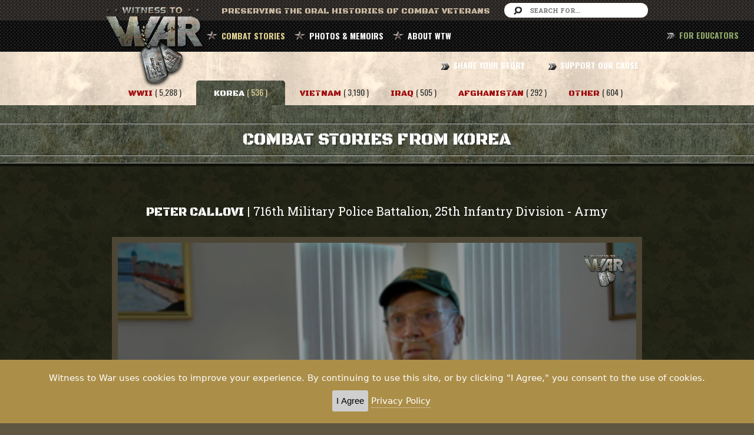

--- FILE ---
content_type: text/html; charset=UTF-8
request_url: https://www.witnesstowar.org/combat_stories/Korea/7775
body_size: 24571
content:
<!DOCTYPE html>
<html lang="en">
  <head>
  <meta charset="utf-8">
  <meta http-equiv="X-UA-Compatible" content="IE=edge">
  <meta name="viewport" content="width=device-width, initial-scale=1">
  <meta name="description" content="The Witness to War Foundation is a non-profit organization dedicated to preserving the stories and unique experiences of combat veterans.">
  <meta name="keywords" content="war stories, world war 2 history, world war 2 pictures, world war 2 photos, wwii stories, world war two, combat stories, war veterans, d day, normandy, veterans history">
  <meta name="facebook-domain-verification" content="ch1ss8d5xeay4l362skr85vxkmvafh" />
  

<meta property="og:image" content="https://www.witnesstowar.org/uploads/video_img/7775_cover.png" />
<meta property="og:description" content="Upon his release, Callovi is offered a job in Japan. His girlfriend (and future wife) denies his request to stay, establishing an understanding that would last throughout his career: Judy knows best. " />
<meta property="og:title" content="Peter Callovi |  716th Military Police Battalion, 25th Infantry Division   - Army" />


  <title>Witness to War: Preserving The Oral Histories of Combat Veterans</title>
  <link href="https://www.witnesstowar.org/assets/bw/css/bootstrap.min.css" rel="stylesheet">
  <link href="https://www.witnesstowar.org/assets/app/css/non-responsive.css" rel="stylesheet">
  <link href="https://www.witnesstowar.org/assets/plugins/font/fa/css/font-awesome.min.css" rel="stylesheet">
  <link href="https://www.witnesstowar.org/assets/plugins/datepicker/css/datepicker.css" rel="stylesheet">
  <link href="https://www.witnesstowar.org/assets/plugins/timepicker/css/bootstrap-timepicker.min.css" rel="stylesheet">
  <link href="https://www.witnesstowar.org/assets/app/css/style.css?v20170730" rel="stylesheet">
  <link href="https://www.witnesstowar.org/assets/app/css/mobile.css" rel="stylesheet">
  <link href="https://www.witnesstowar.org/assets/plugins/gray-gh-pages/css/gray.min.css" rel="stylesheet">
  <link rel="shortcut icon" href="https://www.witnesstowar.org/assets/app/images/faicon.png" >
  
  <script src="https://www.witnesstowar.org/assets/plugins/jquery.min.js"></script>
  <script src="https://www.witnesstowar.org/assets/bw/js/bootstrap.min.js"></script>
  <script src="https://www.witnesstowar.org/assets/plugins/jplayer/jquery.jplayer.min.js"></script>
  <script src="https://www.witnesstowar.org/assets/plugins/datepicker/js/bootstrap-datepicker.js"></script>
  <script src="https://www.witnesstowar.org/assets/plugins/timepicker/js/bootstrap-timepicker.min.js"></script>
  <script src="https://www.witnesstowar.org/assets/plugins/jquery.scrollTo.min.js"></script>  
  <script src="https://www.witnesstowar.org/assets/app/js/md5.js"></script>
  <script src="https://www.witnesstowar.org/assets/app/js/jquery.ajaxIfNew-1.0.js"></script>
  <script src="https://www.witnesstowar.org/assets/plugins/gray-gh-pages/js/jquery.gray.min.js"></script>
    
  <script>var mysite = 'https://www.witnesstowar.org/';</script>
  <script src="https://www.witnesstowar.org/assets/app/js/app.js?v20170304"></script>
  <script src="https://content.jwplatform.com/libraries/NhK9vAkl.js"></script>
  
    <script type="text/javascript" src="https://www.witnesstowar.org/assets/app/js/jquery.ihavecookies.js"></script>
      <script type="text/javascript">
      var options = {
          title: '&#x1F36A; Accept Cookies & Privacy Policy?',
          message: 'Witness to War uses cookies to improve your experience. By continuing to use this site, or by clicking "I Agree," you consent to the use of cookies.',
          delay: 600,
          expires: 1,
          link: '/privacy',
          onAccept: function(){
              var myPreferences = $.fn.ihavecookies.cookie();
             // console.log('Yay! The following preferences were saved...');
             // console.log(myPreferences);
          },
          uncheckBoxes: true,
          acceptBtnLabel: 'I Agree',
          moreInfoLabel: 'Privacy Policy',
          cookieTypesTitle: 'Select which cookies you want to accept',
          fixedCookieTypeLabel: 'Essential',
          fixedCookieTypeDesc: 'These are essential for the website to work correctly.'
      }
      $(document).ready(function() {
          $('body').ihavecookies(options);
  
          if ($.fn.ihavecookies.preference('marketing') === true) {
              console.log('This should run because marketing is accepted.');
          }
  
          $('#ihavecookiesBtn').on('click', function(){
              $('body').ihavecookies(options, 'reinit');
          });
      });
  
      </script>
  
</head>
  <body>
    <header id="scroll-header">
  <div class="head-top clearfix">
  <div class="wrap1">
    <div class="logo"><a href="https://www.witnesstowar.org/home"><img src="https://www.witnesstowar.org/assets/app/images/logo.png" alt="logo"></a></div>
    <div class="text pull-left">
      Preserving The Oral HistorIES of Combat Veterans
    </div>
    <form class="form-search-top pull-right" action="https://www.witnesstowar.org/search_keyword" method="post">
      <input type="text" placeholder="Search For..." name="keyword">
    </form>
  </div>
</div>  <div class="nav-area">
  <div class="wrap1">
        <ul class="list-inline pull-left list-menu main-menu" >
      <li class="active">
        <a href="#" data-toggle="dropdown">COMBAT STORIES</a>
        <ul class="dropdown-menu">
          <li><a href="https://www.witnesstowar.org/combat_stories/WWII?c=true">WORLD WAR II</a></li>
          <li><a href="https://www.witnesstowar.org/combat_stories/Korea?c=true">KOREA</a></li>
          <li><a href="https://www.witnesstowar.org/combat_stories/Vietnam?c=true">VIETNAM</a></li>
          <li><a href="https://www.witnesstowar.org/combat_stories/Iraq?c=true">IRAQ</a></li>
          <li><a href="https://www.witnesstowar.org/combat_stories/Afghanistan?c=true">AFGHANISTAN</a></li>
          <li><a href="https://www.witnesstowar.org/combat_stories/Other?c=true">OTHER WAR STORIES</a></li>
          <li><a href="https://www.witnesstowar.org/affinity_pages/?c=true">AFFINITY GROUPS</a></li>
        </ul>
      </li>
      <li class=""><a href="https://www.witnesstowar.org/photo_memoirs?c=true">PHOTOS & MEMOIRS</a></li>
      <li class=""><a href="#" data-toggle="dropdown">ABOUT WTW</a>
        <ul class="dropdown-menu">
          <li><a href="https://www.witnesstowar.org/about/overview">OVERVIEW</a></li>
          <li><a href="https://www.witnesstowar.org/about/our_team">OUR TEAM</a></li>
          <li><a href="https://www.witnesstowar.org/about/advisory_board">ADVISORY BOARD</a></li>
          <li><a href="https://www.witnesstowar.org/partners">PARTNERS</a></li>
        </ul>
      </li>
    </ul>
    <ul class="list-inline pull-right main-menu">
      <li class=""><a href="https://www.witnesstowar.org/share_your_story">SHARE YOUR STORY</a></li>
      <li class=" last"><a href="https://www.witnesstowar.org/support_our_cause">SUPPORT OUR CAUSE</a></li>
    </ul>

    <ul class="list-inline pull-right main-menu" style="position:fixed; right:10px">
     
      <li class=" last"><a href="https://www.witnesstowar.org/educators" style="color:#90a76a"> FOR EDUCATORS</a></li>
    </ul>
    
    <div class="menu-mobile-area ">
      <select class="menu-mobile form-control">
        <option>[ NAVBAR ]</option>
        <option value="home">HOME</option>
        <optgroup label="COMBAT STORIES">
          <option value="combat_stories/WWII">-- WORLD WAR II</option>
          <option value="combat_stories/Korea">-- KOREA</option>
          <option value="combat_stories/Vietnam">-- VIETNAM</option>
          <option value="combat_stories/Iraq">-- IRAQ</option>
          <option value="combat_stories/Afghanistan">-- AFGHANISTAN</option>
          <option value="combat_stories/Other">-- OTHER</option>
          <option value="affinity_pages">-- AFFINITY GROUPS</option>
        </optgroup>
        <option value="photo_memoirs">PHOTOS & MEMOIRS</option>
        <optgroup label="ABOUT WTW" >
          <option value="about/overview">-- OVERVIEW</option>
          <option value="about/our_team">-- OUR TEAM</option>
          <option value="about/advisory_board">-- ADVISORY BOARD</option>
        </optgroup>
        <option value="share_your_story">SHARE YOUR STORY</option>
        <option value="support_our_cause">SUPPORT OUR CAUSE</option>
        <option value="https://www.witnesstowar.org/educators">FOR EDUCATORS</option>
      </select>
    </div>

  </div>
</div>  
</header>    <section class="content clearfix">
  <style>
#more-obj{
width:140% !important;
margin-top: 150px;
}
</style>
  <div class="menu_combat">
    <div class="wrap1 clearfix text-center"><br/><br/>
      <ul class="list-inline ">
        <li class="">
          <a href="https://www.witnesstowar.org/combat_stories/WWII?c=true" class="text1">
            <span class="font-color2">WWII</span> <span class="count text3">( 5,288 )</span>
          </a>
        </li>
        <li class="active">
          <a href="https://www.witnesstowar.org/combat_stories/Korea?c=true" class="text1">
            <span class="font-color2">Korea</span> <span class="count text3">( 536 )</span>
          </a>
        </li>
        <li class="">
          <a href="https://www.witnesstowar.org/combat_stories/Vietnam?c=true" class="text1">
            <span class="font-color2">Vietnam</span> <span class="count text3">( 3,190 )</span>
          </a>
        </li>
        <li class="">
          <a href="https://www.witnesstowar.org/combat_stories/Iraq?c=true" class="text1">
            <span class="font-color2">Iraq</span> <span class="count text3">( 505 )</span>
          </a>
        </li>
        <li class="">
          <a href="https://www.witnesstowar.org/combat_stories/Afghanistan?c=true" class="text1">
            <span class="font-color2">Afghanistan</span> <span class="count text3">( 292 )</span>
          </a>
        </li>
        <li class="">
          <a href="https://www.witnesstowar.org/combat_stories/Other?c=true" class="text1">
            <span class="font-color2">OTHER</span> <span class="count text3">( 604 )</span>
          </a>
        </li>
      </ul>
    </div>
  </div>



  <div class="content-header-top clearfix">
    <div class="border-line-head"></div>
    <h1 class="text1 text-center">COMBAT STORIES FROM Korea</h1>
    <div class="border-line-head mb10"></div>
  </div>

  <div class="video-detail">
    <div class="wrap1">
      <div class="wrap2">
              <h3 class="text-center mb30">
        <span class="text1">Peter Callovi </span> | 
        <span class="text2">716th Military Police Battalion, 25th Infantry Division</span>
         - <span class="text2">Army</span>      </h3>
      <div class="video-wrapper2 ">
        <div id='vildeo-hd1'></div>
      </div>
            <script>
        var target = 'vildeo-hd1';
        var path_video = 'https://cloudflare-b2.emily-a1a.workers.dev/wtwhls/1524158332313/index.m3u8';
        var path_cover = 'https://www.witnesstowar.org/uploads/video_img/7775_cover.png';
        console.log("tuka sea nesto demek", target, path_video, path_cover);
        init_video(target, path_video, path_cover);
      </script>
      <div class="desc-videomain">
        <p class="text-center font-color4">3:39 &nbsp; | &nbsp; Upon his release, Callovi is offered a job in Japan. His girlfriend (and future wife) denies his request to stay, establishing an understanding that would last throughout his career: Judy knows best. </p>
      </div>
      <div class="sharecontainer">
       <table>
                 <tr>
                   <td>
                     
                     <a class="sharetoggle" href="#">Share <i class="fa fa-share"></i></a>
                 
            
                 
                     <div class="sharelink"  >
                     
                     <input type="text" id="sharelinkinput" class="sharelinkinput2" value="https://www.witnesstowar.org/combat_stories/Korea/7775"> <button class="copytext2" onclick="  var copyText = document.getElementsByClassName('sharelinkinput2')[0]; copyText.select();  document.execCommand('copy');">Copy link</button>
                   <br/><br/>
                   <iframe src="https://www.facebook.com/plugins/share_button.php?href=https%3A%2F%2Fwww.witnesstowar.org%2Fcombat_stories%2FKorea%2F7775&locale=en_US&layout=button&size=small&mobile_iframe=true&appId=531845950493920&width=88&height=20" width="88" height="20" style="border:none;overflow:hidden" scrolling="no" frameborder="0" allowTransparency="true" allow="encrypted-media"></iframe>
                 
       
                     <iframe allowtransparency="true" frameborder="0" scrolling="no"
               src="https://platform.twitter.com/widgets/tweet_button.html?size=medium&url=https%3A%2F%2Fwww.witnesstowar.org%2Fcombat_stories%2FKorea%2F7775"
               style="width:130px; height:20px;"></iframe>
       <br/><br/>
       <a href="mailto:?subject=Check out this video from Witness to War!&amp;body=Here is a video from Witness to War that I thought you might be interested in: https%3A%2F%2Fwww.witnesstowar.org%2Fcombat_stories%2FKorea%2F7775"
          >Share to email <i class="fa fa-envelope"></i></a>
       
                 
                 </div></td>
                 </tr>
               </table> 
      </div>

      <h4 class="text1 text-center mT30 mb30">More From Peter Callovi</h4>
        <div class="more-obj collapse" id="more-obj" style="width: 100% !important;">
          <div class="more-obj-desc ">
            <p class="keywords-box">
                              <span class="text1 h3">Keywords &nbsp; : &nbsp; &nbsp; </span>
               
              <span class="text2 keywords font-color1">
                <span class="keyword_video">Pepsi</span>&nbsp; <span class="circle"></span> &nbsp;<span class="keyword_video"> Japan</span>&nbsp; <span class="circle"></span> &nbsp;<span class="keyword_video"> Iran</span>&nbsp; <span class="circle"></span> &nbsp;<span class="keyword_video"> Libya</span>&nbsp; <span class="circle"></span> &nbsp;<span class="keyword_video"> construction</span>&nbsp; <span class="circle"></span> &nbsp;<span class="keyword_video"> New York Police Department (NYPD)</span>              </span>
            </p>

                            <div class="block-box-desc no-br">
                  <div class="row">
                    <div class="col-xs-3">
                                            <img src="https://www.witnesstowar.org/uploads/video_img/7775_thumb.png" />
                    </div>
                    <div class="col-xs-9">
                      <div class="desc-title-box"> 
                        <span class="text1 title-bold"><i class="fa fa-star"></i> Videos</span> 
                        <span class="text3 count">( 6 )</span>
                      </div>
                      <div class="box-desc">
                         
                            <h5 class="title-box-desc"><strong>Korea</strong></h5>
                            <ul class="list-unstyled">
                                                           
                              <li>
                                <h4 class="title-desc">
                                  <a href="https://www.witnesstowar.org/combat_stories/Korea/7770" class = "link_vid">
                                    <span class="play-ic-yellow"></span> 
                                    <span class="auth">Peter Callovi</span>  &nbsp;|&nbsp;
                                    Korea &nbsp;|&nbsp;    
                                    716th Military Police Battalion, 25th Infantry Division &nbsp;|&nbsp;    
                                    6:03                                  </a>
                                </h4>
                                <p class="font-color4">Despite his efforts, Brooklyn-born Peter Callovi is inducted into the US Army in 1951. His skills with a rifle land him a position with the Military Police, which he hopes will keep him stateside - but fate has other plans for him.  
</p>
                              </li>
                                                           
                              <li>
                                <h4 class="title-desc">
                                  <a href="https://www.witnesstowar.org/combat_stories/Korea/7771" class = "link_vid">
                                    <span class="play-ic-yellow"></span> 
                                    <span class="auth">Peter Callovi</span>  &nbsp;|&nbsp;
                                    Korea &nbsp;|&nbsp;    
                                    716th Military Police Battalion, 25th Infantry Division &nbsp;|&nbsp;    
                                    2:12                                  </a>
                                </h4>
                                <p class="font-color4">Callovi falls in love, causing him to lose track of time and become AWOL on several occasions. His ping-pong record of promotions and demotions leads to his stripes being applied with snap-on buttons. </p>
                              </li>
                                                           
                              <li>
                                <h4 class="title-desc">
                                  <a href="https://www.witnesstowar.org/combat_stories/Korea/7772" class = "link_vid">
                                    <span class="play-ic-yellow"></span> 
                                    <span class="auth">Peter Callovi</span>  &nbsp;|&nbsp;
                                    Korea &nbsp;|&nbsp;    
                                    716th Military Police Battalion, 25th Infantry Division &nbsp;|&nbsp;    
                                    5:31                                  </a>
                                </h4>
                                <p class="font-color4">Callovi's role as Military Policeman comes with its perks, but also leads to some awkward experiences  - with GIs and Generals alike. </p>
                              </li>
                                                           
                              <li>
                                <h4 class="title-desc">
                                  <a href="https://www.witnesstowar.org/combat_stories/Korea/7773" class = "link_vid">
                                    <span class="play-ic-yellow"></span> 
                                    <span class="auth">Peter Callovi</span>  &nbsp;|&nbsp;
                                    Korea &nbsp;|&nbsp;    
                                    716th Military Police Battalion, 25th Infantry Division &nbsp;|&nbsp;    
                                    6:09                                  </a>
                                </h4>
                                <p class="font-color4">While stationed in Korea, Callovi experiences combat bureaucracy, bitter cold and a close call with a stealthy enemy. An attachment of Turkish soldiers proves to be a little too comfortable with the butchery of war.</p>
                              </li>
                                                           
                              <li>
                                <h4 class="title-desc">
                                  <a href="https://www.witnesstowar.org/combat_stories/Korea/7774" class = "link_vid">
                                    <span class="play-ic-yellow"></span> 
                                    <span class="auth">Peter Callovi</span>  &nbsp;|&nbsp;
                                    Korea &nbsp;|&nbsp;    
                                    716th Military Police Battalion, 25th Infantry Division &nbsp;|&nbsp;    
                                    5:33                                  </a>
                                </h4>
                                <p class="font-color4">A medical condition requires Callovi to seek surgery in Japan, where he works and plays during recovery. He navigates the complications of becoming romantically involved with the locals. </p>
                              </li>
                                                           
                              <li>
                                <h4 class="title-desc">
                                  <a href="https://www.witnesstowar.org/combat_stories/Korea/7776" class = "link_vid">
                                    <span class="play-ic-yellow"></span> 
                                    <span class="auth">Peter Callovi</span>  &nbsp;|&nbsp;
                                    Korea &nbsp;|&nbsp;    
                                    716th Military Police Battalion, 25th Infantry Division &nbsp;|&nbsp;    
                                    3:41                                  </a>
                                </h4>
                                <p class="font-color4">Callovi's military experience provides lessons about work ethic and tolerance. He holds no animosity to his former enemy, and offers sage advice to young enlistees. </p>
                              </li>
                                                      </ul>
                                              </div>
                    </div>
                     
                   
                     
                    
                                        
                 
               
                                        
                    
                  
                </div>  </div> 
               
              
            
                        
              
              
                

               
               
            </div>
          </div>

          <a href="javascript:void(0)" class="see-more-obj text2 collapsed" data-toggle="collapse" data-target="#more-obj">
            <i class="fa fa-chevron-down open"></i>
            <i class="fa fa-chevron-up close-st"></i>
            <span class="open">OPEN</span>
            <span class="close-st">CLOSE</span>
          </a>
              </div>
    </div>

  </div>

  <div class="vidoe-list">
    <div class="wrap2 clearfix">
      <div class="row">
        <div class="col-xs-3">
          <div class="sidebar-left clearfix">
            <div class="block-box">
              <span class="text1 font-color1 h3">Refine : </span><strong class="text2 pull-right top-2"><span class="h3 bold">536 Videos</span></strong>

              <form method="post" action="https://www.witnesstowar.org/combat_stories_filter" id="form-cs">
                <input type="hidden" name="war" value="Korea">
                <input type="hidden" name="scroll" id="scrollTop">
                <div class="line-block"></div>

                <strong class="text2">BRANCH OF SERVICE</strong>
                <div class="checkbox">
                  <label>
                    <input type="checkbox" name="branch_id[]" class="filterclicked"  value="1" >
                    Army
                  </label>
                </div><div class="checkbox">
                  <label>
                    <input type="checkbox" name="branch_id[]" class="filterclicked"  value="2" >
                    Marines
                  </label>
                </div><div class="checkbox">
                  <label>
                    <input type="checkbox" name="branch_id[]" class="filterclicked"  value="3" >
                    Army Air Corps
                  </label>
                </div><div class="checkbox">
                  <label>
                    <input type="checkbox" name="branch_id[]" class="filterclicked"  value="4" >
                    Navy
                  </label>
                </div><div class="checkbox">
                  <label>
                    <input type="checkbox" name="branch_id[]" class="filterclicked"  value="9" >
                    Coast Guard
                  </label>
                </div><div class="checkbox">
                  <label>
                    <input type="checkbox" name="branch_id[]" class="filterclicked"  value="11" >
                    Merchant Marine
                  </label>
                </div><div class="checkbox">
                  <label>
                    <input type="checkbox" name="branch_id[]" class="filterclicked"  value="13" >
                    Air Force
                  </label>
                </div>                <div class="line-block"></div>
                <strong class="text2">THEATER</strong>
                <div class="checkbox">
                      <label>
                        <input type="checkbox" name="theater_id[]" class="filterclicked"   value="4" >
                        Chosin Reservoir
                      </label>
                    </div><div class="checkbox">
                      <label>
                        <input type="checkbox" name="theater_id[]" class="filterclicked"   value="5" >
                        North Korea
                      </label>
                    </div><div class="checkbox">
                      <label>
                        <input type="checkbox" name="theater_id[]" class="filterclicked"   value="13" >
                        Seoul
                      </label>
                    </div><div class="checkbox">
                      <label>
                        <input type="checkbox" name="theater_id[]" class="filterclicked"   value="15" >
                        South Korea
                      </label>
                    </div><div class="checkbox">
                      <label>
                        <input type="checkbox" name="theater_id[]" class="filterclicked"   value="35" >
                        Pusan
                      </label>
                    </div><div class="checkbox">
                      <label>
                        <input type="checkbox" name="theater_id[]" class="filterclicked"   value="41" >
                        Imjin River
                      </label>
                    </div><div class="checkbox">
                      <label>
                        <input type="checkbox" name="theater_id[]" class="filterclicked"   value="42" >
                        38th Parallel
                      </label>
                    </div><div class="checkbox">
                      <label>
                        <input type="checkbox" name="theater_id[]" class="filterclicked"   value="50" >
                        Guam
                      </label>
                    </div><div class="checkbox">
                      <label>
                        <input type="checkbox" name="theater_id[]" class="filterclicked"   value="51" >
                        Philippines
                      </label>
                    </div>

                <div class="line-block"></div>
                <div class=" big-padding">
                  <button type="submit"  class="btn btn2 text2 btn-block hidden" id="submit-filter" >Show Filter</button>
                  <a href="https://www.witnesstowar.org/clear_combat_stories/Korea" class="btn btn4 text2 btn-block">clear all</a>
                  <a href="https://www.witnesstowar.org/advanced_search?c=true" class="btn btn1 text2 btn-block"><span class="ic-search2"></span> advanced search</a>
                </div>
              </form>

            </div>
          </div>
        </div>
        <div class="col-xs-9">
          <div style="display: none" id="message_load"><h5 class="text1">Please Wait...</h5></div>
                    <div id="show-list">
            <h5 class="title-line " id="start_list"><span class="text1">Showing</span> : <span class="text2"> Korea Videos</span>  </h5>

            <ul class="list-unstyled list-vid">
                              <li>
              <div class="row">
                <div class="col-xs-4">
                  <a href="https://www.witnesstowar.org/combat_stories/Korea/11416" class="video-thum cover-link">
                    <img src="https://www.witnesstowar.org/uploads/video_img/11416_thumb.png" alt="">
                    <div class="mini-play"></div>
                  </a>
                </div>
                <a href="https://www.witnesstowar.org/combat_stories/Korea/11416" class="">
                  <div class="col-xs-8">
                    <h5 class="title-line-top text3">
                                            <span class="text">
                        Marty Letellier                         - Marines                      </span>
                      <span class="font-color1 pull-right text2">+17 Total Videos</span>
                    </h5>
                    <div class="unit "><strong>5th Marine Regiment, 1st Marine Division</strong></div>
                    <p class="font-color4">Marty Letellier was at Camp Pendleton for two years after basic training and actually got to fire his mortar up in the hills. The rattlesnakes were not pleased. Suddenly, there was a war to fight. North Korea had invaded the South. What did he know about Korea? Nothing.</p>
                      <!-- 
                        total views:                         order video:                       -->
                  </div>
                </a>
              </div>
            </li>
                            <li>
              <div class="row">
                <div class="col-xs-4">
                  <a href="https://www.witnesstowar.org/combat_stories/Korea/5228" class="video-thum cover-link">
                    <img src="https://www.witnesstowar.org/uploads/video_img/5228_thumb.png" alt="">
                    <div class="mini-play"></div>
                  </a>
                </div>
                <a href="https://www.witnesstowar.org/combat_stories/Korea/5228" class="">
                  <div class="col-xs-8">
                    <h5 class="title-line-top text3">
                                            <span class="text">
                        Bill Minnich                         - Army                      </span>
                      <span class="font-color1 pull-right text2">+2 Total Videos</span>
                    </h5>
                    <div class="unit "><strong>C Company, 1st Battalion, 38th Infantry Regiment, 2nd Infantry Division</strong></div>
                    <p class="font-color4">When it was time to act, Bill Minnich came through. On a night watch, as he caught sight of a Chinese patrol, the only question was, rifle or grenade? When the unit was pinned down and no one responded to the order to move out, he cussed them all out and charged forward. And when he fell wounded, it was a sure thing that he would get up and scramble through the bullets landing at his feet.</p>
                      <!-- 
                        total views:                         order video:                       -->
                  </div>
                </a>
              </div>
            </li>
                            <li>
              <div class="row">
                <div class="col-xs-4">
                  <a href="https://www.witnesstowar.org/combat_stories/Korea/5379" class="video-thum cover-link">
                    <img src="https://www.witnesstowar.org/uploads/video_img/5379_thumb.png" alt="">
                    <div class="mini-play"></div>
                  </a>
                </div>
                <a href="https://www.witnesstowar.org/combat_stories/Korea/5379" class="">
                  <div class="col-xs-8">
                    <h5 class="title-line-top text3">
                                            <span class="text">
                        Ben Malcom                         - Army                      </span>
                      <span class="font-color1 pull-right text2">+12 Total Videos</span>
                    </h5>
                    <div class="unit "><strong>8240th Army Unit, Special Forces</strong></div>
                    <p class="font-color4">Ben Malcom recalls a mission to infiltrate and destroy a 76mm gun hidden inside a North Korean mountain. During the cover of night on July 14, 1952, Malcom managed to sneak 120 guerilla fighters onto the mountain and into the bunker, and describes the combat that ensued.</p>
                      <!-- 
                        total views:                         order video:                       -->
                  </div>
                </a>
              </div>
            </li>
                            <li>
              <div class="row">
                <div class="col-xs-4">
                  <a href="https://www.witnesstowar.org/combat_stories/Korea/11738" class="video-thum cover-link">
                    <img src="https://www.witnesstowar.org/uploads/video_img/11738_thumb.png" alt="">
                    <div class="mini-play"></div>
                  </a>
                </div>
                <a href="https://www.witnesstowar.org/combat_stories/Korea/11738" class="">
                  <div class="col-xs-8">
                    <h5 class="title-line-top text3">
                                            <span class="text">
                        GEN Ray Davis                         - Marines                      </span>
                      <span class="font-color1 pull-right text2">+11 Total Videos</span>
                    </h5>
                    <div class="unit "><strong>1st Battalion, 7th Marine Regiment</strong></div>
                    <p class="font-color4">Ray Davis had distinguished himself in the Pacific campaigns and when he returned stateside, he was assigned to Quantico and the Marine schools. When the next war started, his regiment didn't exist but it was quickly formed and dispatched to Korea. Once the Chinese entered the fray, his battalion trekked up to the Chosin Reservoir where there was nothing but trouble. Part 1 of 2.</p>
                      <!-- 
                        total views:                         order video:                       -->
                  </div>
                </a>
              </div>
            </li>
                            <li>
              <div class="row">
                <div class="col-xs-4">
                  <a href="https://www.witnesstowar.org/combat_stories/Korea/9697" class="video-thum cover-link">
                    <img src="https://www.witnesstowar.org/uploads/video_img/9697_thumb.png" alt="">
                    <div class="mini-play"></div>
                  </a>
                </div>
                <a href="https://www.witnesstowar.org/combat_stories/Korea/9697" class="">
                  <div class="col-xs-8">
                    <h5 class="title-line-top text3">
                                            <span class="text">
                        Paul Deverick                         - Marines                      </span>
                      <span class="font-color1 pull-right text2">+6 Total Videos</span>
                    </h5>
                    <div class="unit "><strong>3rd Marine Regiment, 1st Marine Division</strong></div>
                    <p class="font-color4">It was a pleasant surprise. After being relieved on the line in Korea, Paul Deverick was headed home. On the ship, they slept on those great Navy blankets and some of the guys tried to make souvenirs out of them. They didn't get away with it, but they did get discharged early.</p>
                      <!-- 
                        total views:                         order video:                       -->
                  </div>
                </a>
              </div>
            </li>
                            <li>
              <div class="row">
                <div class="col-xs-4">
                  <a href="https://www.witnesstowar.org/combat_stories/Korea/11662" class="video-thum cover-link">
                    <img src="https://www.witnesstowar.org/uploads/video_img/11662_thumb.png" alt="">
                    <div class="mini-play"></div>
                  </a>
                </div>
                <a href="https://www.witnesstowar.org/combat_stories/Korea/11662" class="">
                  <div class="col-xs-8">
                    <h5 class="title-line-top text3">
                                            <span class="text">
                        Allyn Johnson                         - Air Force                      </span>
                      <span class="font-color1 pull-right text2">+8 Total Videos</span>
                    </h5>
                    <div class="unit "><strong>Multiple Units</strong></div>
                    <p class="font-color4">Allyn Johnson graduated high school in 1948 and went into the Air Force, figuring it would provide a secure future. He became an aircraft mechanic and then an instructor in rotary wing maintenance.</p>
                      <!-- 
                        total views:                         order video:                       -->
                  </div>
                </a>
              </div>
            </li>
                            <li>
              <div class="row">
                <div class="col-xs-4">
                  <a href="https://www.witnesstowar.org/combat_stories/Korea/9824" class="video-thum cover-link">
                    <img src="https://www.witnesstowar.org/uploads/video_img/9824_thumb.png" alt="">
                    <div class="mini-play"></div>
                  </a>
                </div>
                <a href="https://www.witnesstowar.org/combat_stories/Korea/9824" class="">
                  <div class="col-xs-8">
                    <h5 class="title-line-top text3">
                                            <span class="text">
                        Ed Price                         - Army                      </span>
                      <span class="font-color1 pull-right text2">+8 Total Videos</span>
                    </h5>
                    <div class="unit "><strong>68th Antiaircraft Artillery Battalion (90MM)</strong></div>
                    <p class="font-color4">He was fortunate that his time in Korea was relatively uneventful. Ed Price remembers a couple of big air attacks, but most were on the level of hand grenades lobbed out of a small plane. Since he was in headquarters company, which had a small amount of privates, he was in for a lot of guard duty.</p>
                      <!-- 
                        total views:                         order video:                       -->
                  </div>
                </a>
              </div>
            </li>
                            <li>
              <div class="row">
                <div class="col-xs-4">
                  <a href="https://www.witnesstowar.org/combat_stories/Korea/10092" class="video-thum cover-link">
                    <img src="https://www.witnesstowar.org/uploads/video_img/10092_thumb.png" alt="">
                    <div class="mini-play"></div>
                  </a>
                </div>
                <a href="https://www.witnesstowar.org/combat_stories/Korea/10092" class="">
                  <div class="col-xs-8">
                    <h5 class="title-line-top text3">
                                            <span class="text">
                        Lloyd Glasson                         - Army                      </span>
                      <span class="font-color1 pull-right text2">+6 Total Videos</span>
                    </h5>
                    <div class="unit "><strong>5th Regimental Combat Team</strong></div>
                    <p class="font-color4">On his first day in the Army, Lloyd Glasson picked up athlete's foot in the shower. A few days later he asked to go on sick call for treatment. No one paid him any heed until he was a medical oddity. When he was finally through with training, he had a plum assignment to guided missile school, but he had to get a security clearance.</p>
                      <!-- 
                        total views:                         order video:                       -->
                  </div>
                </a>
              </div>
            </li>
                            <li>
              <div class="row">
                <div class="col-xs-4">
                  <a href="https://www.witnesstowar.org/combat_stories/Korea/10766" class="video-thum cover-link">
                    <img src="https://www.witnesstowar.org/uploads/video_img/10766_thumb.png" alt="">
                    <div class="mini-play"></div>
                  </a>
                </div>
                <a href="https://www.witnesstowar.org/combat_stories/Korea/10766" class="">
                  <div class="col-xs-8">
                    <h5 class="title-line-top text3">
                                            <span class="text">
                        LTG (Ret) Charles Cleveland                         - Air Force                      </span>
                      <span class="font-color1 pull-right text2">+5 Total Videos</span>
                    </h5>
                    <div class="unit "><strong>334th Fighter-Interceptor Squadron </strong></div>
                    <p class="font-color4">Fighter Pilot Charles Cleveland compares the aircraft he flew, the F-86 Sabre, to the aircraft flown by the enemy, the MiG-15. The plane flown by the Communists had the edge in armament but they had lousy gun sights. By the end of the war, the victory in combat ratio was not in their favor.</p>
                      <!-- 
                        total views:                         order video:                       -->
                  </div>
                </a>
              </div>
            </li>
                            <li>
              <div class="row">
                <div class="col-xs-4">
                  <a href="https://www.witnesstowar.org/combat_stories/Korea/9823" class="video-thum cover-link">
                    <img src="https://www.witnesstowar.org/uploads/video_img/9823_thumb.png" alt="">
                    <div class="mini-play"></div>
                  </a>
                </div>
                <a href="https://www.witnesstowar.org/combat_stories/Korea/9823" class="">
                  <div class="col-xs-8">
                    <h5 class="title-line-top text3">
                                            <span class="text">
                        Ed Price                         - Army                      </span>
                      <span class="font-color1 pull-right text2">+8 Total Videos</span>
                    </h5>
                    <div class="unit "><strong>68th Antiaircraft Artillery Battalion (90MM)</strong></div>
                    <p class="font-color4">Ed Price thought he made a pretty slick move. By becoming a clerk in the personnel section, he wouldn't have to be out in that cold Korean weather. Somehow, he still found himself manning a .50 caliber machine gun from time to time.</p>
                      <!-- 
                        total views:                         order video:                       -->
                  </div>
                </a>
              </div>
            </li>
                            <li>
              <div class="row">
                <div class="col-xs-4">
                  <a href="https://www.witnesstowar.org/combat_stories/Korea/9820" class="video-thum cover-link">
                    <img src="https://www.witnesstowar.org/uploads/video_img/9820_thumb.png" alt="">
                    <div class="mini-play"></div>
                  </a>
                </div>
                <a href="https://www.witnesstowar.org/combat_stories/Korea/9820" class="">
                  <div class="col-xs-8">
                    <h5 class="title-line-top text3">
                                            <span class="text">
                        Charles Kelly                         - Navy                      </span>
                      <span class="font-color1 pull-right text2">+4 Total Videos</span>
                    </h5>
                    <div class="unit "><strong>USS Cowell (DD-547)</strong></div>
                    <p class="font-color4">After seeing action off the coast of Korea, the USS Cowell resumed its around the world cruise, which had begun in Norfolk. From Korea, the ship headed south. Charles Kelly recalls the delightful liberties he had in many ports on his trek from Singapore to Ceylon and up through the Suez Canal to the Mediterranean.</p>
                      <!-- 
                        total views:                         order video:                       -->
                  </div>
                </a>
              </div>
            </li>
                            <li>
              <div class="row">
                <div class="col-xs-4">
                  <a href="https://www.witnesstowar.org/combat_stories/Korea/10137" class="video-thum cover-link">
                    <img src="https://www.witnesstowar.org/uploads/video_img/10137_thumb.png" alt="">
                    <div class="mini-play"></div>
                  </a>
                </div>
                <a href="https://www.witnesstowar.org/combat_stories/Korea/10137" class="">
                  <div class="col-xs-8">
                    <h5 class="title-line-top text3">
                                            <span class="text">
                        Sinclair Stickle                         - Army                      </span>
                      <span class="font-color1 pull-right text2">+7 Total Videos</span>
                    </h5>
                    <div class="unit "><strong>7th Infantry Regiment, 3rd Infantry Division</strong></div>
                    <p class="font-color4">Chinese artillery was zeroed in on the road. The only way you could make it was to floor it and not stop. Sinclair Stickle was in a truck barreling down that road when the shells started. What happened next made him think he'd had it, but the closest he ever came to dying in Korea occurred in a jeep and he wasn't even in combat.</p>
                      <!-- 
                        total views:                         order video:                       -->
                  </div>
                </a>
              </div>
            </li>
                            <li>
              <div class="row">
                <div class="col-xs-4">
                  <a href="https://www.witnesstowar.org/combat_stories/Korea/10091" class="video-thum cover-link">
                    <img src="https://www.witnesstowar.org/uploads/video_img/10091_thumb.png" alt="">
                    <div class="mini-play"></div>
                  </a>
                </div>
                <a href="https://www.witnesstowar.org/combat_stories/Korea/10091" class="">
                  <div class="col-xs-8">
                    <h5 class="title-line-top text3">
                                            <span class="text">
                        David Epstein                         - Marines                      </span>
                      <span class="font-color1 pull-right text2"></span>
                    </h5>
                    <div class="unit "><strong> 1st Marine Division</strong></div>
                    <p class="font-color4">When David Epstein was drafted in 1952, he chose the Marines, along with his buddies. He swore vengeance on his DI, but when he ran into him in Korea, it was another story. He spent a year there just behind the lines at the 38th parallel.</p>
                      <!-- 
                        total views:                         order video:                       -->
                  </div>
                </a>
              </div>
            </li>
                            <li>
              <div class="row">
                <div class="col-xs-4">
                  <a href="https://www.witnesstowar.org/combat_stories/Korea/10101" class="video-thum cover-link">
                    <img src="https://www.witnesstowar.org/uploads/video_img/10101_thumb.png" alt="">
                    <div class="mini-play"></div>
                  </a>
                </div>
                <a href="https://www.witnesstowar.org/combat_stories/Korea/10101" class="">
                  <div class="col-xs-8">
                    <h5 class="title-line-top text3">
                                            <span class="text">
                        Don Wussler                         - Army                      </span>
                      <span class="font-color1 pull-right text2">+4 Total Videos</span>
                    </h5>
                    <div class="unit "><strong>17th Infantry Regiment, 7th Infantry Division</strong></div>
                    <p class="font-color4">It took a while for Dan Wussler to talk to anyone about the war. After the crazy dreams had stopped and his kids were asking questions, he began to open up about his experience in Korea. He joined the family business for a few years, then he found a good career in banking.</p>
                      <!-- 
                        total views:                         order video:                       -->
                  </div>
                </a>
              </div>
            </li>
                            <li>
              <div class="row">
                <div class="col-xs-4">
                  <a href="https://www.witnesstowar.org/combat_stories/Korea/10133" class="video-thum cover-link">
                    <img src="https://www.witnesstowar.org/uploads/video_img/10133_thumb.png" alt="">
                    <div class="mini-play"></div>
                  </a>
                </div>
                <a href="https://www.witnesstowar.org/combat_stories/Korea/10133" class="">
                  <div class="col-xs-8">
                    <h5 class="title-line-top text3">
                                            <span class="text">
                        Sinclair Stickle                         - Army                      </span>
                      <span class="font-color1 pull-right text2">+7 Total Videos</span>
                    </h5>
                    <div class="unit "><strong>7th Infantry Regiment, 3rd Infantry Division</strong></div>
                    <p class="font-color4">Beside night patrols, the I&R platoon also maintained a listening post on high ground. Sinclair Stickle sometimes manned this post, observing and reporting and acting as a forward observer for artillery, as well. There were other tasks, like the grim job of picking up the enemy dead. There came a time when he and his buddy were laughing while doing this, an amazing juxtaposition of humor and horror. (Caution: Graphic Material)</p>
                      <!-- 
                        total views:                         order video:                       -->
                  </div>
                </a>
              </div>
            </li>
                            <li>
              <div class="row">
                <div class="col-xs-4">
                  <a href="https://www.witnesstowar.org/combat_stories/Korea/10094" class="video-thum cover-link">
                    <img src="https://www.witnesstowar.org/uploads/video_img/10094_thumb.png" alt="">
                    <div class="mini-play"></div>
                  </a>
                </div>
                <a href="https://www.witnesstowar.org/combat_stories/Korea/10094" class="">
                  <div class="col-xs-8">
                    <h5 class="title-line-top text3">
                                            <span class="text">
                        Lloyd Glasson                         - Army                      </span>
                      <span class="font-color1 pull-right text2">+6 Total Videos</span>
                    </h5>
                    <div class="unit "><strong>5th Regimental Combat Team</strong></div>
                    <p class="font-color4">Because he had some college and could type, Lloyd Glasson was assigned to headquarters company. He became the Awards and Decorations Section Chief and it was his job to write up the awards and interview soldiers who were recommended for them. </p>
                      <!-- 
                        total views:                         order video:                       -->
                  </div>
                </a>
              </div>
            </li>
                            <li>
              <div class="row">
                <div class="col-xs-4">
                  <a href="https://www.witnesstowar.org/combat_stories/Korea/9819" class="video-thum cover-link">
                    <img src="https://www.witnesstowar.org/uploads/video_img/9819_thumb.png" alt="">
                    <div class="mini-play"></div>
                  </a>
                </div>
                <a href="https://www.witnesstowar.org/combat_stories/Korea/9819" class="">
                  <div class="col-xs-8">
                    <h5 class="title-line-top text3">
                                            <span class="text">
                        Charles Kelly                         - Navy                      </span>
                      <span class="font-color1 pull-right text2">+4 Total Videos</span>
                    </h5>
                    <div class="unit "><strong>USS Cowell (DD-547)</strong></div>
                    <p class="font-color4">As a destroyer in a carrier group, the USS Cowell had to sometimes pick up pilots who had ditched in the ocean on their return from missions over Korea. Charles Kelly recalls those incidents as well as a couple of odd occurrences.</p>
                      <!-- 
                        total views:                         order video:                       -->
                  </div>
                </a>
              </div>
            </li>
                            <li>
              <div class="row">
                <div class="col-xs-4">
                  <a href="https://www.witnesstowar.org/combat_stories/Korea/11675" class="video-thum cover-link">
                    <img src="https://www.witnesstowar.org/uploads/video_img/11675_thumb.png" alt="">
                    <div class="mini-play"></div>
                  </a>
                </div>
                <a href="https://www.witnesstowar.org/combat_stories/Korea/11675" class="">
                  <div class="col-xs-8">
                    <h5 class="title-line-top text3">
                                            <span class="text">
                        Ed Fulghum                         - Army                      </span>
                      <span class="font-color1 pull-right text2">+14 Total Videos</span>
                    </h5>
                    <div class="unit "><strong>28th Infantry Division</strong></div>
                    <p class="font-color4">He was too young to be scared but there were a couple of times that Ed Fulghum thought he was going to die. Mortar fire will do that to you. The one thing that did affect him in Korea was seeing other guys get maimed. That will get to you.</p>
                      <!-- 
                        total views:                         order video:                       -->
                  </div>
                </a>
              </div>
            </li>
                            <li>
              <div class="row">
                <div class="col-xs-4">
                  <a href="https://www.witnesstowar.org/combat_stories/Korea/11427" class="video-thum cover-link">
                    <img src="https://www.witnesstowar.org/uploads/video_img/11427_thumb.png" alt="">
                    <div class="mini-play"></div>
                  </a>
                </div>
                <a href="https://www.witnesstowar.org/combat_stories/Korea/11427" class="">
                  <div class="col-xs-8">
                    <h5 class="title-line-top text3">
                                            <span class="text">
                        Marty Letellier                         - Marines                      </span>
                      <span class="font-color1 pull-right text2">+17 Total Videos</span>
                    </h5>
                    <div class="unit "><strong>5th Marine Regiment, 1st Marine Division</strong></div>
                    <p class="font-color4">Marine Marty Letellier knew better. Never volunteer, but he did anyway and went out on a patrol which almost went awry. His unit was chasing down stragglers left in South Korea after the Inchon landing dispersed the North Korean forces.</p>
                      <!-- 
                        total views:                         order video:                       -->
                  </div>
                </a>
              </div>
            </li>
                            <li>
              <div class="row">
                <div class="col-xs-4">
                  <a href="https://www.witnesstowar.org/combat_stories/Korea/11043" class="video-thum cover-link">
                    <img src="https://www.witnesstowar.org/uploads/video_img/11043_thumb.png" alt="">
                    <div class="mini-play"></div>
                  </a>
                </div>
                <a href="https://www.witnesstowar.org/combat_stories/Korea/11043" class="">
                  <div class="col-xs-8">
                    <h5 class="title-line-top text3">
                                            <span class="text">
                        Fred Culbreth                         - Army                      </span>
                      <span class="font-color1 pull-right text2">+8 Total Videos</span>
                    </h5>
                    <div class="unit "><strong>36th Engineer Combat Group</strong></div>
                    <p class="font-color4">The combat group's headquarters area had a stage for USO shows and every time there was a show, the men stationed there got a little thrill that didn't involve showtime.</p>
                      <!-- 
                        total views:                         order video:                       -->
                  </div>
                </a>
              </div>
            </li>
                            <li>
              <div class="row">
                <div class="col-xs-4">
                  <a href="https://www.witnesstowar.org/combat_stories/Korea/11131" class="video-thum cover-link">
                    <img src="https://www.witnesstowar.org/uploads/video_img/11131_thumb.png" alt="">
                    <div class="mini-play"></div>
                  </a>
                </div>
                <a href="https://www.witnesstowar.org/combat_stories/Korea/11131" class="">
                  <div class="col-xs-8">
                    <h5 class="title-line-top text3">
                                            <span class="text">
                        Jim Bolan                         - Army                      </span>
                      <span class="font-color1 pull-right text2">+13 Total Videos</span>
                    </h5>
                    <div class="unit "><strong>82nd Airborne Division</strong></div>
                    <p class="font-color4">Two interesting things happened to Jim Bolan in Korea. One night, after his shift in the command post ended, he was walking on a slippery steep hill when he lost his footing and down he went. What happened then was memorable. The other thing involved the failure to capture a Chinese soldier after two weeks of trying. He and his buddy decided to give it a try on their own. (Caution: rough language.)</p>
                      <!-- 
                        total views:                         order video:                       -->
                  </div>
                </a>
              </div>
            </li>
                            <li>
              <div class="row">
                <div class="col-xs-4">
                  <a href="https://www.witnesstowar.org/combat_stories/Korea/10501" class="video-thum cover-link">
                    <img src="https://www.witnesstowar.org/uploads/video_img/10501_thumb.png" alt="">
                    <div class="mini-play"></div>
                  </a>
                </div>
                <a href="https://www.witnesstowar.org/combat_stories/Korea/10501" class="">
                  <div class="col-xs-8">
                    <h5 class="title-line-top text3">
                                            <span class="text">
                        Jack Wold                         - Army                      </span>
                      <span class="font-color1 pull-right text2">+4 Total Videos</span>
                    </h5>
                    <div class="unit "><strong>3rd Infantry Division</strong></div>
                    <p class="font-color4">WWII veteran Jack Wold reentered the Army with a commission out of ROTC in 1951. He then served in Korea as an S3 managing the evacuations of wounded. He nearly got hit himself, but fate intervened on his side. At that point in the war, the Chinese were using huge human wave attacks.</p>
                      <!-- 
                        total views:                         order video:                       -->
                  </div>
                </a>
              </div>
            </li>
                            <li>
              <div class="row">
                <div class="col-xs-4">
                  <a href="https://www.witnesstowar.org/combat_stories/Korea/11418" class="video-thum cover-link">
                    <img src="https://www.witnesstowar.org/uploads/video_img/11418_thumb.png" alt="">
                    <div class="mini-play"></div>
                  </a>
                </div>
                <a href="https://www.witnesstowar.org/combat_stories/Korea/11418" class="">
                  <div class="col-xs-8">
                    <h5 class="title-line-top text3">
                                            <span class="text">
                        Marty Letellier                         - Marines                      </span>
                      <span class="font-color1 pull-right text2">+17 Total Videos</span>
                    </h5>
                    <div class="unit "><strong>5th Marine Regiment, 1st Marine Division</strong></div>
                    <p class="font-color4">The North Koreans were closing on Pusan when the Marines arrived to turn the tide. Mortarman Marty Letellier recalls that when other units failed to take a hill, his company was given the task. It was their turn in the meat grinder and they succeeded where the others had failed. Then they faced a grim task.</p>
                      <!-- 
                        total views:                         order video:                       -->
                  </div>
                </a>
              </div>
            </li>
                            <li>
              <div class="row">
                <div class="col-xs-4">
                  <a href="https://www.witnesstowar.org/combat_stories/Korea/11686" class="video-thum cover-link">
                    <img src="https://www.witnesstowar.org/uploads/video_img/11686_thumb.png" alt="">
                    <div class="mini-play"></div>
                  </a>
                </div>
                <a href="https://www.witnesstowar.org/combat_stories/Korea/11686" class="">
                  <div class="col-xs-8">
                    <h5 class="title-line-top text3">
                                            <span class="text">
                        Ray Bohn                         - Army                      </span>
                      <span class="font-color1 pull-right text2">+11 Total Videos</span>
                    </h5>
                    <div class="unit "><strong>27th Infantry Regiment, 25th Infantry Division</strong></div>
                    <p class="font-color4">Ray Bohn made a decision in his life. He wasn't going to take a back step to anybody. This led to his leaving the Catholic school he attended after clashing with one of the brothers. His trouble continued in the working world and that was fine with him.</p>
                      <!-- 
                        total views:                         order video:                       -->
                  </div>
                </a>
              </div>
            </li>
                            <li>
              <div class="row">
                <div class="col-xs-4">
                  <a href="https://www.witnesstowar.org/combat_stories/Korea/11040" class="video-thum cover-link">
                    <img src="https://www.witnesstowar.org/uploads/video_img/11040_thumb.png" alt="">
                    <div class="mini-play"></div>
                  </a>
                </div>
                <a href="https://www.witnesstowar.org/combat_stories/Korea/11040" class="">
                  <div class="col-xs-8">
                    <h5 class="title-line-top text3">
                                            <span class="text">
                        Fred Culbreth                         - Army                      </span>
                      <span class="font-color1 pull-right text2">+8 Total Videos</span>
                    </h5>
                    <div class="unit "><strong>36th Engineer Combat Group</strong></div>
                    <p class="font-color4">Korean civilians were filtering back into areas which had recently seen combat. Engineering officer Fred Culbreth engaged in a strange interplay with one farmer. Every day, his men would have to move a homemade irrigation line to work on a bridge and, every night, the farmer would rebuild it.</p>
                      <!-- 
                        total views:                         order video:                       -->
                  </div>
                </a>
              </div>
            </li>
                            <li>
              <div class="row">
                <div class="col-xs-4">
                  <a href="https://www.witnesstowar.org/combat_stories/Korea/11421" class="video-thum cover-link">
                    <img src="https://www.witnesstowar.org/uploads/video_img/11421_thumb.png" alt="">
                    <div class="mini-play"></div>
                  </a>
                </div>
                <a href="https://www.witnesstowar.org/combat_stories/Korea/11421" class="">
                  <div class="col-xs-8">
                    <h5 class="title-line-top text3">
                                            <span class="text">
                        Marty Letellier                         - Marines                      </span>
                      <span class="font-color1 pull-right text2">+17 Total Videos</span>
                    </h5>
                    <div class="unit "><strong>5th Marine Regiment, 1st Marine Division</strong></div>
                    <p class="font-color4">A Marine and a North Korean were both approaching the corner of a building from opposite directions. What could happen? Marty Letellier laughed when he saw it. He and a buddy liberated some swords from a factory in Inchon, just before they were sent into the demolished city of Seoul.</p>
                      <!-- 
                        total views:                         order video:                       -->
                  </div>
                </a>
              </div>
            </li>
                            <li>
              <div class="row">
                <div class="col-xs-4">
                  <a href="https://www.witnesstowar.org/combat_stories/Korea/11041" class="video-thum cover-link">
                    <img src="https://www.witnesstowar.org/uploads/video_img/11041_thumb.png" alt="">
                    <div class="mini-play"></div>
                  </a>
                </div>
                <a href="https://www.witnesstowar.org/combat_stories/Korea/11041" class="">
                  <div class="col-xs-8">
                    <h5 class="title-line-top text3">
                                            <span class="text">
                        Fred Culbreth                         - Army                      </span>
                      <span class="font-color1 pull-right text2">+8 Total Videos</span>
                    </h5>
                    <div class="unit "><strong>4th Infantry Division, 8th Infantry Regiment</strong></div>
                    <p class="font-color4">He never had to engage the enemy, but combat engineer Fred Culbreth did experience artillery barrages while working on gun emplacements in the Korean hills. He didn't know it at the time, but it damaged his hearing, as did his own rock blasting work.</p>
                      <!-- 
                        total views:                         order video:                       -->
                  </div>
                </a>
              </div>
            </li>
                            <li>
              <div class="row">
                <div class="col-xs-4">
                  <a href="https://www.witnesstowar.org/combat_stories/Korea/10128" class="video-thum cover-link">
                    <img src="https://www.witnesstowar.org/uploads/video_img/10128_thumb.png" alt="">
                    <div class="mini-play"></div>
                  </a>
                </div>
                <a href="https://www.witnesstowar.org/combat_stories/Korea/10128" class="">
                  <div class="col-xs-8">
                    <h5 class="title-line-top text3">
                                            <span class="text">
                        William Alli                         - Marines                      </span>
                      <span class="font-color1 pull-right text2">+9 Total Videos</span>
                    </h5>
                    <div class="unit "><strong>2nd Battalion, 1st Marine Regiment, 1st Marine Division</strong></div>
                    <p class="font-color4">Seven months into his tour in Korea, William Alli was put in charge of the local unit of Korean laborers. The nineteen year old Marine was now an Asian despot, according to his friends. He didn't mind the ribbing. After all, he wasn't carrying that heavy machine gun ammo any more.</p>
                      <!-- 
                        total views:                         order video:                       -->
                  </div>
                </a>
              </div>
            </li>
                            <li>
              <div class="row">
                <div class="col-xs-4">
                  <a href="https://www.witnesstowar.org/combat_stories/Korea/11429" class="video-thum cover-link">
                    <img src="https://www.witnesstowar.org/uploads/video_img/11429_thumb.png" alt="">
                    <div class="mini-play"></div>
                  </a>
                </div>
                <a href="https://www.witnesstowar.org/combat_stories/Korea/11429" class="">
                  <div class="col-xs-8">
                    <h5 class="title-line-top text3">
                                            <span class="text">
                        Marty Letellier                         - Marines                      </span>
                      <span class="font-color1 pull-right text2">+17 Total Videos</span>
                    </h5>
                    <div class="unit "><strong>Multiple Units</strong></div>
                    <p class="font-color4">President Truman extended his three year commitment to four years, so Marine Marty Letellier had a little more service to go. He served at Great Lakes and Camp LeJeune. He didn't care for the latter but he did discover that he could take academic tests while there, which helped him greatly.</p>
                      <!-- 
                        total views:                         order video:                       -->
                  </div>
                </a>
              </div>
            </li>
                            <li>
              <div class="row">
                <div class="col-xs-4">
                  <a href="https://www.witnesstowar.org/combat_stories/Korea/11044" class="video-thum cover-link">
                    <img src="https://www.witnesstowar.org/uploads/video_img/11044_thumb.png" alt="">
                    <div class="mini-play"></div>
                  </a>
                </div>
                <a href="https://www.witnesstowar.org/combat_stories/Korea/11044" class="">
                  <div class="col-xs-8">
                    <h5 class="title-line-top text3">
                                            <span class="text">
                        Fred Culbreth                         - Army                      </span>
                      <span class="font-color1 pull-right text2">+8 Total Videos</span>
                    </h5>
                    <div class="unit "><strong>36th Engineer Combat Group</strong></div>
                    <p class="font-color4">In an engineering unit, you had access to all kinds of things that other units needed and couldn't really get. Combat engineer Fred Culbreth made sure to collect plenty of plywood from his supply depots. You could get almost anything for plywood, including warmer boots, which were a big deal in Korea.</p>
                      <!-- 
                        total views:                         order video:                       -->
                  </div>
                </a>
              </div>
            </li>
                        </ul>
                          <div class="box-pager">
                <div class="text-right text2">
                  &nbsp;<strong>1</strong>&nbsp;<a href="https://www.witnesstowar.org/combat_stories/Korea/0/30">2</a>&nbsp;<a href="https://www.witnesstowar.org/combat_stories/Korea/0/60">3</a>&nbsp;<a href="https://www.witnesstowar.org/combat_stories/Korea/0/30">&gt;</a>&nbsp;&nbsp;<a href="https://www.witnesstowar.org/combat_stories/Korea/0/510">Last &rsaquo;</a>                  <span class="dev"> | </span>
                  <span>Showing 30 / 536</span>
                </div>
              </div>
                        </div>


        </div>
      </div>
    </div>
  </div>
</section>


<!-- Modal -->
<div class="modal fade lg-mymodal" tabindex="-1" role="dialog" aria-labelledby="myLargeModalLabel" aria-hidden="true" id="modal">
  <div class="modal-dialog modal-lg">
    <div class="modal-content">

    </div>
  </div>
</div>

 
    
<div class="box-sponsor clearfix ">
  <div class="wrap2 clearfix">
    <h2 class="text-center text1">Our Sponsors</h2>
    <div class="list-sponsor text-center">
      <a href="http://www.spendhq.com/"><img src="https://www.witnesstowar.org/uploads/sponsor/1.png" alt="SpendHQ"></a><a href="http://www.insightsourcing.com/"><img src="https://www.witnesstowar.org/uploads/sponsor/2.png" alt="Insight Sourcing  Group"></a>    </div>
  </div>
 
  <div class="wrap2 clearfix">
    <h2 class="text-center text1">Our Partners</h2>
    <div class="list-sponsor text-center"><div>
    <a href="https://theveteransmuseum.org"><img style="height: 80px" src="https://www.witnesstowar.org/uploads/partners-transparent/theveteransmuseum.org.png"  ></a>
    <a href="https://militaryheritagemuseum.org"><img style="height: 80px" src="https://www.witnesstowar.org/uploads/partners-transparent/militaryheritagemuseum.org.png"  ></a>
    <a href="https://wwiifoundation.org"><img style="height: 80px" src="https://www.witnesstowar.org/uploads/partners-transparent/wwiifoundation.org.png"  ></a>
    <a href="https://eisenhowerfoundation.net"><img style="height: 80px" src="https://www.witnesstowar.org/uploads/partners-transparent/eisenhowerfoundation.net.png"  ></a></div><div>
    <a href="https://nationalvmm.org"><img style="height: 80px" src="https://www.witnesstowar.org/uploads/partners-transparent/nationalvmm.org.png"  ></a>
    <a href="https://eisenhowerfoundation.net"><img style="height: 80px" src="https://www.witnesstowar.org/uploads/partners-transparent/eisenhowerfoundation.net2.png"  ></a>
    <a href="https://nmmv.org"><img style="height: 80px" src="https://www.witnesstowar.org/uploads/partners-transparent/nmmv.org.png"  ></a>
    <a href="https://szubinpowcamps.org/en/"><img style="height: 80px" src="https://www.witnesstowar.org/uploads/partners-transparent/fundation_logo_sign.png"  ></a>
    <a href="https://www.warriorreunionfoundation.org"><img style="height: 80px" src="https://www.witnesstowar.org/uploads/partners/wrf.png"  ></a>
    </div>  </div> 
  </div>
</div>
<footer class="main-footer">
  <div class="wrap2">
    <div class="footer-content">
      <div class="row">
        <div class="col-xs-3">
          <div class="box-support mb20">
            <h4 class="text-center"> SUPPORT <span>WTW</span></h4>
            <div class="inner-box">
              <p>Click below to see how you can help us expand our mission.</p>  
            </div>


            <a href="https://www.witnesstowar.org/support_our_cause" class="btn btn5 btn-block">Support</a>
          </div>
        </div>
        <div class="col-xs-6">
          <h4 class="title-footer text2">ABOUT WITNESS TO WAR</h4>
          <p>Witness to War is a non-profit dedicated to preserving the oral histories of combat veterans through digital video interviews.</p>
          <div class="bar-sucribe min-footer">
            <form class="clearfix " id="form-sucribe2">
              <input type="email" class="pull-left text2 " placeholder="ENTER EMAIL ADDRESS FOR LATEST NEWS" name="email" id="email-subribe">
              <input type="hidden" value="19404"  name="formid" id="formid-subribe">
              <button type="button" class="pull-right btn1 text2 btn" onclick="sucribe_footer()" >SUBMIT</button>
              
            </form>
            
            <p class="msg-sucribe" ></p>
            <a href="https://www.witnesstowar.org/resources" class="btn  btn3">Resources</a>
            
            <a href="https://www.witnesstowar.org/books" class="btn btn3">Books</a>
            
          </div>


        </div>
        <div class="col-xs-3">
          <div class="box-contact mb20 ">
            <h4 class="text-center"> CONTACT <span>WTW</span></h4>
            <div class="inner-box">
              <div>P.  770-481-3018</div>
              <div>100 N. Main Street, Suite 200
                <div>Alpharetta, GA 30009</div>
   
            </div>
            <a href="mailto:emily@WitnessToWar.org" class="btn btn5 btn-block dark-border">EMAIL US</a>
          </div>
        </div>
      </div>
    </div>

    <div class="footer-bottom">
      <div class="row">
        <table style="width: 100%">
          <tr>
            <td style="vertical-align: bottom"><div class="col-xs-6" style="width: 100%">Copyright  &copy; 2026  Witness To War.  All Rights Reserved. </div></td>
            <td style="text-align: right">
              <div class="col-xs-6 text-right social-list" style="width: 100%"> 
              <a href="https://www.youtube.com/@WitnessToWarFoundation" target="_blank"><i class="fa fa-youtube fa-lg" ></i></a> 
                <a href="https://twitter.com/WitnessToWar" target="_blank"><i class="fa fa-twitter fa-lg" ></i></a> 
                <a href="https://www.facebook.com/pages/Witness-to-War-Foundation/135007479863100?ref=hl" target="_blank"><i class="fa fa-facebook fa-lg"></i></a>
              </div>
            </td>
          </tr>
        </table>
        
        
      </div>

    </div>
  </div>
</footer>
<script type="text/javascript">
  $(function(){
    /*var box_height = 0;
    $('div.box-contact, div.box-support').each(function(){
      box_height = Math.max(box_height, $(this).height());
    });
    $('div.box-contact. div.box-support').height(box_height+'px');*/
  });
</script>
<script>
  (function(i,s,o,g,r,a,m){i['GoogleAnalyticsObject']=r;i[r]=i[r]||function(){
  (i[r].q=i[r].q||[]).push(arguments)},i[r].l=1*new Date();a=s.createElement(o),
  m=s.getElementsByTagName(o)[0];a.async=1;a.src=g;m.parentNode.insertBefore(a,m)
  })(window,document,'script','//www.google-analytics.com/analytics.js','ga');

  ga('create', 'UA-2043331-3', 'auto');
  ga('send', 'pageview');

</script>  </body>
</html>


--- FILE ---
content_type: text/html; charset=UTF-8
request_url: https://www.witnesstowar.org/uploads/video_img/7775_thumb.png
body_size: 108444
content:
�PNG

   IHDR  @   �   j�bF   	pHYs        �ys    cHRM  z&  ��  �   ��  u0  �`  :�  p��Q<   gAMA  �2�IpD   IDATx���h[y���;3˔]vf2L2IH%�8qHq�q�W\q�w\q�V��l��*����*�d�+���J*��������G)�o��=��p��e����=��~��m��1�q��ye1���M(�L,��+��/n�/�O*iJ�o�h�d�`򰄢���6|i��W�L�n!�6aA-��6B1��ۙ��,�w�H���rb�K�Ҏ��J�܌m)�*�*�j��j����W$5פ57׷�7�a�@Xl;�k���t�@xb;K�n	O�DD�%Dt��b�g»�@lu����uDD��;;0]�ٵ�����?��߿�Y\Ԭ���D㓜�a�s���!�c��֧�rK�v�dst�z@��>�bq�����Ar��9L�eOJ�VV����Y�s��U��U���7���[��5�Ētrټ|ðpU��X
�^���MJ��/���)�$bց��Z�F@����V�Cq�6�N�2<��ޣ�QD���&0YL�`�K��S(-]]�Tr���tK�tx;�Z��IuF�ά�[�:�46-Ho5lFC�^o��,����7�A���o>~b�rS������	G'Ǟ��Mpz��Mo�YY��^a�-t���ԃ�^���,�5f��D��I"�iza����AU��
E�$-SO_�M�$��,Qt
�,Ǡhx�$���Œ.���12uf�T�%��]܅��JTd��a����zx/��.���L��-����f�� ����a��m��fP�d�M���&݂�r7��E���I<�+�㏣�����l����8b:��*KH�t���[��M����Ě�؊�m�%ՠȜRPtN	(>�<��2��!��1��>��%�Jo���ucH�m��&,������Pӂ�hh+s1\�NeaI��\<��"���U܁�ص��Ue��[k�ۂ:|�*R�j26niǶ����x���V"��K�ۻ(3k� �����WţÒ�	���9��9hF+������vi�35z��Щ��tf�����.��d�u�z��^��?2ye}�v�&�����G&�Kï?�Y�3��9����˃���U��U��ݵ{So����3���m���C���_�i_�2��8��2�23�:��8��0�<?4;ٻ07���hwZ�:�}�_o��Y]L����9�,6�Er���1���fJw���a�D]2]����A�5+uV-�j�17�z�p�n )l澙�W>�v|��c��U��thL���" �q�N��H�j-�� 0Kkf��T��,S-?g�^��LT���R`������@��Ko�~� ��g ���/� !V(ehM,��"Qt�d@/I zQ��@��49D��B���6�c�'�3�B`�׵�2��Mz� ���A0��l�%*���¤mL��S �¼� �݁g�;� �hk��q�4,1�Eo
�����ɭ��flRc{r]S|Uݶآ���ڸ��Ȝ�(p���؊����&bl.��=��B�m��t�ұ���▎�f|M#��	_و-�k+i��7w���]9�. �]�'��rp�e��5e^��!��`w��ښP�Q����!����Ov�0*��/n#�FfgQ��k+����ϲ;�&�`��L��
G�R���US���U�RG�+	2I�!�ռ�1�D���6�T�.���`e���}\�Y��m�w�{Ȧ����y��?>M� c��ɗ��o�e����y��ɹ�'�z�>�-J�V�G����wnݷ�4���һ�W������_���^߸�����/^_�h�,.�ͣp�d��@l���0��Lz��88���P���N�دѢbT��B�5�� ���{�����ެ# _�H�MK�=���ᩧ� `���1Zhj�e~ٹv��53U�JMQ(���5N-R�� &$��o`��B����r x��+���r`�/eZ�E��d�H�LU�a�gDby�@��#��vIT$��f�o90�`�8���Kl7f0De1��b���ft����:|���h����L<>GL��R�DP:!�8��&�`R�0q5M����Jk��b���JkckZ�ZH�����zbD��Vb4�;�	J�v%���XRF[Gy=��AUЀ)j��c�XRVGW6�ݢ��w��ƑJ0-���e�^M���m!������S��� `0a�eÇ�� `ܦ��?��k�~U_"�������H8|'����>���,/1�&���U��Uz@�K��*ڄr�،ni�U��H�b1Q� ������G8�+Q�#]25Q����ޯ;�n��vݩT�5:����+��x�����;�����M�����c;�Î{�L�os�����e��U�ҪlnQ��f�q{��ٷ���^��z{���{p�q� �g���u��&�S@<>�%2�������fc��v��Fk�r	b	`�U�D:�TgQlp]��hq�9,f��[D6��awNO=����q��C��H��\��q�> �v>�ڷz��1� S�* �"׃	C��u�W^nDh�n�q���
p]�eH20�-V�%�S(���R5Y�vlf���`�]�j� �����P�B���0���1x|:�G�E|xC[ ���E��A���tJYQ>�o������҆��R�DT�8B�J-*ϫnHkŤ���U��5�oK���Vc��b��B��"�pQ�$PlS���j�������fBt{W�;K��t�ⱈ!g5wd6��1��Fl~&���!��I鄮,`�НA�l)�@�� �c�s�kˋ.6ׅ@�&6�7T&6פ��\��qx ���? ؽ	� 7����`��
E�c�M��#	�\E�!GI k�J���-bE�@��<	�eu��J�(�)�<�)j��w뽫׺T:�L���m�M<~	��W7X ��>�(Z3Moe�{x=N��;Ƶ`ࢡq��X�l|F<2	[�ܲ�ڭ�o r�݇�O_��z?|x�����+�^Εp�!
E4�|�/ ����'r�x`��°mF:������~�&�ު6�u�^�ku�@6����c���:��>DZ��19����W� KGe���aQO�18�䕢@�h���<��X���j(�Z v��[��`�4�F֏L\{�v`�
�Kc ����T�v`��O28�)Vwm/�j�HN#) ����~�7�wN,�U`v*��pf	D��A�������&���n ������tJeiQ��}a^���%&�bzk[.�#�c�~A98R����YRV�_�T]^U��ܾ-���ؑ��߈�j�l&�5#Z:��5���?&;��+��R40;r4���������I����\vd�N��i�T<%�J��N#�sI4`��ˮo�,�n��`�����j����ZZ]5x�o����H	X-ޥ���Gt[������x�!E7���#c@�{ xi�S���GQj:�Y	E$�_L�
[Y|8R���Z����up� �� &�<�+D��W^p,]��;�28R�Ӂ�8��pp��v+5T��2yrWA�i���n��ܤ,|{�bpD=2.���
1U3:aX\�P}��q��ؽGk�>X�W���	��H�r���0�O��<N����H@�D��	tF�Ѣ2���.��[-�=_���9�O_��r`���xxL���������a(��V�1�.�)� `�?}c�]a(�4�>�X�����m�V�R%�iU������N xJ�&�dp �`���,�d��"t�`x���Ԙ(P�!E���  ��۸����! �G�9��s�}(�3v��� \SQxfW�������Z�' �(ð�J���\��Q ��.2�8��9��b[j31s[(���j" �;#��~!�_>����;�;�a 9ĥ����Vd'�ӝ��ķvB��n'�"�H�c�9���ۻSp�B,6����ȷ�:��-����T�\������k �7ڊ��/ ��V�ɕ����%��l"�}�\ر�H���
5d���   IDATfHnD��]���Q8����`����@4�e��s��8�����]"$���kD�'
�P�:�ه/�#Sx8�d*�B�ٰ�J��Ad�<ļr���m� ,�E�;��8��&���T�����7-���`g���-���z�6jD
�lX����d(�|�'$��0�K�IP���΢4�h���iz{l�A�:�c��dtZzu�����go�����>��+���"��;���c�q����<t`��&�[&_|�r5 L��и�����`'+T��K$�T���E�w5���]"��n��j#
0M�B=A��4@/0,�����ؖ^(�|��.�p`.���}�́hw�Yn����A�r\WU�	��ӛZ�q(���S۱)�uq�)���Mm�e�q�Uq�a����<�Ii��Td���Hl� �w'��+t�w���lp��z\t#.	�(F�u��@ j�ru<����~=����w��������Y-͕�>-5a�֠���͕I ԁ������G�Q���R��i�����/ &�g���-��Ρ.�[Y!���`���ėv�$������* �v��\,��gp;�<�sK�^��`��G@�֞��vj�8��P�)U-<z��ŋ�@8�<p	��U��$�w�UL�Ѻz���=(��q�>�����`�<���8�0v�iiU==7r�Ε��߾�Xk։���/W�dr�TƂ�,��.���n���p�>,wA6�$����Yz�����aGϰd��� �Po�P0 ۧ'�������늬N��3���Ǹ���LWh�Ss� ��'�{�0Uf�� � ��t��;��A��)BY7_ /<{ �$:���dM ��0�-:d��[�)�]�� �
�X�F�tC �wj3�d�J|���.�ٟ�`1?��{�F �1hT:0�I���V�ݏD�ÿF�{e45�q8b&���
pmsxVAbYeFmCtQ90UX�Q߲-�� N�"��)8r\!�� X&�������E��&$�w�bZIഀ�V�A�`
��c�#`,pj!�E#�"
k�o'G�A���a�*�Zk#�P ��*��SnǶ��f��x�<�PV��.
���MDq��&��?oLt��elvɛ;n��o@���"Qe�� ��A�E�0`WLd@���)h�s�����w�Y<���1p46�Ρ+tkO^�mL.���s�h�^{�b��=8F1L.x8B�D����iz�r�PD��f��U��]ѹrm��c��l�E�cW�����3Ze�~��2�p��U���ĭ��?lb������;��*U+Tj��\�\��]$#��{
�]\0aN"���f��ң�9�@�c�f�q��{G�A��>���[D ��P����7oP��>~��=	I�H��>��jp�kr� X=1�{�GkfkLt��,W,<yc_� �Ft�J18v��G���K��LRf�����C��f�dd�,� &̗� `8�QEJ��Ē�2��k�\	����6��:+Dh�J�#�mb���0:��r��i�� ����L#� 75Ԇ^8q���#�D��M��)Ķgb�l�� 7���4f�6���WV�����Ge�l�O8�r:6�L|����3)�R��f�$��DŅ��'�%&6SZ��R�;h j<X�p�ȏ�����������V؁�L�l�m�s9p����llGz+��ȯ�n�x ����ivx�#7B� ��R��_
�#l����x�s�Km_�������q"��+B_����H�ɕ�"`�YP+�%��N޼����X: �� ?igp�qd��+Ʊ����,ܻO���q�G���W��[���y�H�ЛFn��0)���j�Z߿tu��H� i�]30o
�&0�ev�ʅg��Wohf��=z�q���  �ͻ�>�L��h�j� �U�� '˕��.�S$22/�O�:2�Vϳؤ@��i�Z{�{zǜ�������A�؀���-�F{���~�|��s���ttZ��X�� o80C�U���_��� ߪtT�j��k �����HD�T>0� ���3�:�����>})�vlL�����Rm��.����# ��G=2CkBF#4� �y
�Wcf�m�P�b�� s7�r��ɤ� ����2a:�ڡ�r u`:����~�h��G		�H��(lo�nÀr]�o�&U�����W��7%����Eedm�y������g�?��\Ȯ������#C�cC3p]�͸�&Lrc{luc6��pr800����AHFQO'0R�4��8-O��R�]J��[��EM�� pws@se ��P� ��.�|�.��V`�z䯆�?Cwk�������7m%vpe�����7p<~��A�������%�V*Sd�M߾���Axƺ�X� ��ِ�;�l<�Mx�����O���,����� �>z6rr5��`��p����Pi��V�\X���-Go�X����L ���k��[}�j����⍧ϟ�o ������#
�V�ku"�����@�j�BŔ+�2E*�
�B~�RN��6���gtZ��=��������������aぱ������66ꘜx����PM�c�
�+&XЁ�C���[ \��:0 �̹G�K�`:b�:���}��ޮsN���8�����/E=���E4c�bt�5����k Q���5ҁ]q	
0��0X:4	1g#�1p`�@�9
�:0�m=���o�0ksi`���J,�����s<��䩣��N�W���5�b@�m؂VL~cSriYveunumFucjE]BYYXNζ�@�.ƀ�_��O<������~������������DD�����)Li#�Ե^�.���J�	�d��:�Dz�	�u�c`;����2�4lgB3���rCu$���\�R��P�������ZM�1��Ƿo,�pa��6��Wb��Ɩ���t�+�cз�}ڽ�ʁQ�[�D�B��[��\�/�/E{/����V*[`���}@�,ā`���k�D�Fc�(�x��#��/��'���0x��'S� cZB)U��ls��P�.�
%K��_������ǽ�ש�!����}��7_��u�6���5e7�?���'GU��$�$�`�e�4L���P��r�X�)��J��(�9��s�H��X��D��������4"���-������?G~���9��V�J�s��s������L�F3:5t�6Gkek,�2���/����4%��9˜C7ޮ�}�	j0I��}�
 ��e ��ɇ&`��yR�L�7����ag <ٵ�R�
����_��c��UZ��� �6��\��'�(�46ǥ�]�n-�DR4�"4��%��T�� �2���*m�H��˫�.��+,���/�-.)���LK�JO�v6:t.��[�J�8[�}�ġ{���<s8<�hd�����Qa^g/�8r����.�8�㗔����. QZ�[q�]��NZ&��I����L"3�H�d_VX_���nj��m��A;�g�H(��cP��6|���N,��0lA_Y}��+�� 0�&E(�sw�B�E&ry��g�ziL �՚!�B��䌥��L�I�<yE����q:<s���=~��C�&q������O;��	 �.=xFW�K c�N߿�v�ݺ��?R9��#�
G/�`�-�����k��|��������߸����i]��hQ�M
�Q��0���5:6hc%L�R1Lfi�S�;d��p�L�ό�̎��Mώ�>J2`<41l����x�����/��A�ȴfxB�;��<xn���ጣg(Uʑ)�[A`�Pzg�?X� c����w��`:0]�V�!WO?~.q�nL��d�S�2I "4]aa�Q.�S:�ּ�.د\ #�1CF�� �q�aJ   IDATPڕ��'����(�t�u�L�r`�BR4� Qq�v��Ƕ]>�ZVR�֒ۂ������e�����	))	%)�i���NEf�O?�}<"�Xx���L ��������Ο�=w����� �S��!A��B��!Y�]��8u����G=���t�b�����G��.�?�_Y�������ѝO�����*���0���֚␖� L��:������u��ܤ�mic6���X���>u�O��uo�/�ԧn�٢p`�X�r��:TV<�K�K��+:�@�e�\�	;m4Ke �0L>��i����	\����4�����@hg���goݻ��Y,��E�x�@�x��52�����Y>w��xzC���뒞~��Jg�il\���7�D�����՛��ܽG�Wo�z�����?|X��q}jy��k��hMV5�i4ILF�� �y:W���*U.�K�u&��A]��}p�wxj`tfhtnbl~rr~
;#n�z���c7�={���WB��jxZ38.sr-��OM�|��8L�Z:0�D\��=ԄɻO��n35V�*_,����&��zH�L5�	0U,��(Z�<�
"��!~�6t� �H�g�l��irʇ��Zpr�EjS$��r�+p�O�������0��EC�C..�>u����e�����PAYEbzfNVnQAqyV~Zd\aR|Ca^YVZu~�����2=��OD䞊.8�}>��X`�����с�>�A��CC|=�A�/�������8v��������c��|�.�z��?}���q���Ά��C�N.��			OH�OM�-.
O���)��C&��VC��������J�OR��9>�����u�?6��	�_�����>��Db���# /=x����QE� `<��B���h8:�e�u����B��qH�F��2�( �z5�y����ϑh ��2W�͗�ݸ��;�R��ҥr`8�`h�`��s�O>�C�di�����l`��n��q��G�;��ܺ'�7��X�� ����z���G�cW9z5V��lS�{d&��b��<���U��J�AǴ����c���>�wb~��Z��^�����������(b˳�}3�����OQ���| +���c��!��w��`���R�$Α�+�yz+ �v��;O\ ��]���-=7�}������4S�^�L��(GfQ��$�`� 0���X4Ua`i�(�t����)��`�M��(�<��go6a! 얢9n3I����3��}! L��h�p\%zB>{��p��)�% pAkGN#&��$9'?97/�����435)'%�������"?w��Ȭ����
�����1 |"8�7<�B`B��wh���pD�b�@~aa@c��?��%�3�!��#�b�#}/]�����y����s'�#�.��x�}rߎ��O���I>�\ S��m��-�� c1ئ��u�6�U�7��	��5����>����(�.���w �G�����"b� B�>�N�`��62�.Q���4.3��@�e��-� �C\�Wn�x�r#�p7�<}���7����+���'8!B3�J��00��t}];4�ћu���������R[�ylb9���9Tq����x�j�� Z�]���%5I�Չ���i�����J�������Fv��fb�:1=8�һ06�45�<=�2�\��X���xn�?;圞����K�՗�_�A���|�s��c Xh��{�j��wx��]����Ě��d���
��g��z�.�# K�4��R����8A�Cq�hm.�U �@���ɵ����L�
襉UL�	�6p)���3��Ƣ��l. �k�� ��.*乯�rm?�����a���K
� �c2)�l�����!~�SJ���[�[�y͸���80�(��%M��y�i-Օ��S�|c=�s�$y���K>]��+�|Hʅ�T�>���C}B�|�\>����x�RD�w������İ��P�wx�_TThp@P�_t��p?�
	
��p1)�L��G\��Ĩ��$O0^1�I��ĴWE54Դ�4�ˡݗsl�`��_��'��?�d�
�_�捷�hE�~E���b�O���z�� |��S���  ��x��G�bɔ62��+���bQ�2s;� s�F��@/������\���=�.�Y]l佱��?����@ə�1���ә iC�M���'���i�Ѫ�]�7�O ���8:�t�>��ʓХ��ڃ{���FRSLVlq�x�⬓�	�����J��� �hl䁐��Dxf��c)u@�cX?�4�tuz�������թ���ɥ�Ӡ��������>4 X=2��P8����{O-��BK��hu<8t�����՚�%����J��&+ ,��%Z��*��Ё_ʝSD��ʓ���bx����T��=�2WgJсh`B[�ǵ�Z�jp��6"2�!���<�`k���`6��gqx,��@4
0ms�VF���;�Ĥ��ЁO�%��prIQ9����%������������^WV�_��Y��]����3<�dp�GD���,����Q�^qeg"�cs�����]�N����{94~�r��o��W�Ϲ� ߄��QA>�/^E�"��~��7(8,&6$,,2:�M�L���+H:����t")[�V�:�_��W&u�����q�/��x�O[.�v�Ώ�ŷ|��� &1O^��o>������V�o!!#;T��NfPRH��1TKc��[�I���S����r�,�ḀJ��;Y\p`����q�D.aU(��O�[�#�Z#4��g�!�ڦ����X�ҢubRd�������� �P���0�!��ʫ[��J�S�<s3�c<�|�HM9_���*k�<�l�����E��b�=u���{��9|*�BDvt5�Nn��-���X^��4{��Z��'g�fF�f�&�>z�F��o����Y���> z��#���d�<��4���JE&���x��=�z`h��&ۭ����TGK)B1N��~�\58���r��R�K�Y_�@�̨K�=��Q+�D/��� ����D�[%����,�~$s`���\6��ҋ��0��!�-������Q�=Ϟ��}(��������YӒVT��Q����\�k��c*+�JK���R���>q��i�ç�;s��9����y�.xz���t�`����S�!^���/z���A�����}��<����s1(�7,<""�F@,��� �������ؘ���ب����ؐ��DO��I�d��q�Qm�auuU�u�-��]� �����W������'�<}l��s�m$�Fy�� |��k88�^d����9�"�`�t`Cav��_���U ��}H��,��T�" m���u�B%��̓ ]��h}]bu@Ӧ�Vn@���z���������;� �&&��W��3��Uv�mll��=�7^�Zy����Ǐ��}x��"�0�g�
OTy��<��3"dwd����=��sR\���s������q�KG}�x{��x�h�����
\�~زtsq����꼋�9`xxav`v
��SW�~���1��!B�m��;�mӋ�>�� _�#4ٷ:��͇���o �{�Xb��t��*��%��G/�C3�")�L�G9��p%#���1d���0M� ��(4�Ѓ\�q]i���� �|�������-
���/g��nL�SI]��(_ ����/J.������̢���Ԕ�������������������H����:y��'w�;���q��#>���#����	�ݷ���]�wG��t`w��=�{<�(����ЄC�.x��躅]�	�������^�$Ds:��u�m�! �+B�`6��+
�x���-?[��A����*��   IDAT�[t�5�o�;�]j��� �)���<C ~��"upDDd����j0��b��r:9 ��N�X�),h�Ѝ�nܗX���Qh�EP�����p���|t)%M�^XU�A�cHU(�JG?5Dh��68� .��-v���蕫��i�]��MN]������[�߬=y�����I�s+��B.����H�I�?x�(,`O�ώ��?�v�y�35r�S<��n��.�?�{	�����sg��?��ܙ�^���\:䓝.�K�n-ϯ.�.��,̓F� ������� ~����>��1��+��6�����U��_b��4:�c:��������2�ȍÛ C�τc� �R�0MnbKTL��C��y� &�ЊW`:dl��*T��2�T�7ؙ2-Dh�+BŖ>�Ҁ�j�G:�|`��2�x��cX�50�A,]�H��9<л9���bi40�� 1�t�IG��] :���M̈���<��߅�I�y�m��M�������ܲ����ܲ���¨���స��ȸ�m�/Ė^�/=]x>�Qt���<������^��ۿs��ߎ��s��1σ�|v�ؿ'q�~�v'�sb��Ñ�NE_����������Dh`�O`��а�a~a!���� r�z�ˌ9�R��O�����vL��A/��cc��+>���|������𼑟7;0���_�h����u��c ��۷t����X�0�F��P����ç�W�)�62G�uP��̙kw�ޖ.�F�f!k*�� `(`8����t��}sKp��Ơ3�Z�m���Ϯu�:���5���gzf�����UE�S���L�|��������?}�����u�9��jlWma^xt�g\̩�h������Δ��Q���%{g}گe�?�f�̈�=9�g�@��G�����gvxzl�8����;N���q��`LĹ��������՛+Їg�f!NO,��N.޹�:�wĽ�ڱY��$������@��ddkԼ����w��Mȴ6E���&�̐!sBЁ`�} fJUP�qb�ԃgPz��,CX��j͔j.��X������Ãp[g��O�l��g�U�OHtF�`�������`4H3�L��%��h�(�t2�F���]Yс���.���{�@b^^yKKn6�����"��0� �W�PX����U\�����|\�٘��	Eg�a��)yŕ\�/�KOH�����w��E?�Y�s'���޳�����;�����������G��]ǏD�<��D腳�*�?�����/�r`Xp�e�P��>>��.%�n����"x�	������MF;p[;�v������Z��]��z��[?u�S���,��$ܺpx��S.G/� ؕ��T5��&�xk��sb�4L7�:�x��MpѦn:���6�똘}�qŲ�Ws�.���;9E�(X*Gk\��X?8J��8ZDeԁ'�ݒ��l3�c�o�	+�}*go�����O^ '��7���߸w7��!�87�43"=�,�ty�gc�gN�΄��eˍ�^��+?���C���A��2�G�\8x�_�O�u�s�9��O�����ߎ���;}4!ާ��`dpFG���Յ�W��Vg�V���ݼ���9��7�Mi��=}�7�9��m��z��n��Nh�\-r���ջP�6`�H|����>LWQ�	S����f�b-$j��H5��1���"
0df���2]�X�T& �-ױdZ�$��*��9Z��+�k!���F�]�
Lx��oL&�]3\��  �B�Ύ �>���쾤����ܺvPqME~EIQi^v^zDfVfUu]sKCk[cCUzZ8pə��3q� Oغ�E �-�W���ZZ�W��\W�����w������Ǐ�8��ɘ�{"�L޳=m���$��h���q��	g�z_:�ʉ��p�����M�Tl$�+��8���~7� �K��܅M}2p��uџ�To��CYn)z`е�w �G>��J<[B�u-uFFf���*���j0p;~冶x`��Z�'�@��,�j p7_~✜�s�@,[���z��C���a�ޠp��/ ��3��A���~c��]�а��霛��������o���j��bbi�FRDQNBzp~YRf�wv�oj�od����s)�b�O��z�\>~���ɋ'y��qt��#;Ob�=����]gN�8ur籃;�@>��u*-}WX���L�c�ޕ�k�ӫˣ� ��o�D��OkFD� �o�gPf�C�ۜЁ%V��0�������y�R���§4�u�����2=S���)'�>�ΐDZ0L�@�)�(� �L�� `8�K�	+� 0K����`����
{�J���^�sD�7� ���z����Lؕ�i[b2�d ��pV\p��s>�{}��K��,��ͩmͭk+��̯(�-�.�(((���k���k�ojl�OMM�v)���i����I%�K��@)���y�IU�)�EY%���9��szRb������=N]�<z��T��S�Ǔ=D��o�ჹ'N�8y`��a^�����C�#�B|�/�>滷�<��ç������֖:�Qhw��@��M�u��Kt���͙�[�� ��"ڌ֟Ew,� ^�~ ~��#W�±�T�����B�c!�v3�/?|
u"4B�k���:��.�0�ٛk��,�[�.z5DD�� <���
0_c^������&U_?Dh���;�}C�ٹ�[����#�������O��r}����\BY�����p� _/�ç��?qb��#��w����Nzy�
�9 O����w���3'a���?<��;N��qb���;���qt�o����.,��'6�Xzz]7n��������g�,�-��޸�^�;���M��Ƥ��������L=B�ص{R�S�����f�=c�-4��%SC`fj���� ���8�l��#��,�PI�J��Zy�2�+R���A�-z��`��:[���0Em��Сk�y`�2������~�0��dAf�X�HF��6�Q�Ԝ��(��@���=��55�5-�������̲������*P}Uy[c]Fa~`TĶȜ��FPbI}\qmLauLA}laCl~mTNUfzZNVfAfJnZbinZY^zqFluAjsiZcqJEaNBdȉ#��{���g�"�C�"�R����z�=�{g������/�D�F\N�|�h�����P!�GN&4D��VW�6�9����t��s2?�n���OG��_��,���[���6��.��k�!�>]��S� �vp��X��4���E�v3V>Sm'���)t��-]�����h������a@Qh����T��.Q��M�ckבI`���3�޺g��f����2 ���G�gn�Yz��25�t����{g�-�d&9sz��w��y������_~��_?�����?A?������ϟw����>�/E�����w��o��z`��'��={jϹ�x��q���G �?�����c��ޥ������I� {���]���r}i����������?~@[3���L��ǥ�������IM�� �7|����}��1��r�{��3��Ɣ! ��2�z X�?EW�!?�� �d��}��B�XGJ�Qh�F�f���͹b� 0�-:�� ,ׂ�3:������h��F�k-480zY?꽛�s6m����Yl6�g�S�L��R��/_�?���Ԯ�Դ�ʪ��ƴ�������Ҝ������̬����Ƣ��3Q��}���T��U��W���'���RJ+�ʫ3*j@�9��)��i��y�q1�ɉI%�q��u���	5��%�UE��~�<��m��]'���������9w��]AGD�8\��s.6л$�tA����}m�T\����:pmMYKs-:�Ժɰ�{9��⯁�g���i�X����F`v��_�>s�?�>��vC$�V�!��Ӣ oL#�������N�����ں�ia<�J��[�h�-cS�~]��6F�   IDAT+2� `dXm���~� +�(��L�Fh��CFW?$����<����cNC�KO޽�>����?~�闟��ϟ���G�7?���~���������D��o����}�k��#Aޗ3�3���8��ݮ�?�޹��!��=�'w�>��Ǒ��:��TV���ܼ��g����[n��X^��6�47s���C�5N̻��	 x�ڝ�벞~��*�!�8�z v-�B �[�2�) L���I#`��]nE�����'�H�5"|!I���#��$�H�DKT 0G�,�BT�e:x;�&���*��w�f�	8��ã�]�0��[S���o�f��LԄ7|��*J��	�p���?b�S�* �����TTY9�i�i��I��ye�S�gb���I%��E�q��`�TQJ-��#r�}�����ʛ2�/�FF��d՗�U�'Vd��Ud�����D�z�:xt��vm?�o���Ox�>z`��]�;��s>1Ч"ԣ��ܰ=�B>"4�9S�	�mnS��ox�|��_M�l�����~�hN���?q�/�v�iFF^\���M�F#��G.f`A�#y���SX�D�E �u_b��� �Ǧ�Ss 0$�-���~`�G�
��va���n?`�t,�O߸N���Df��  F�Z=}	H���\}�
H��O]�Bp�;������?������?���?����}���o�ٺ}�v���o���o�}��?���������2�}��Ϥ������{����?��c������˱C�Ϟ:����ҁ�������	���;k+�W�n\�Z������m,s�\�5�rSjR�m 0D�� 0_o��Y�����'d��Ʋ�Jw����480[��� �ݸk�\F H�yb�H�p" S���J2_�-V�-}��-�1� ��B# ˵���B�̵�� �)��N�/��a��'�L6�0s�Fg!�I� L�SK��c����wD'&��%5�EU��ՠ�����䴌��̜삒���������mqE���%�%��e�)�u�U��U�)�5@/0�\R�[��W�UV�[U�\PS����M��dee�f%�7��g�����:����=�v����_���_��<u�#��H�߹��~rB����P��bF�% ���liB��������
����N,}2������~��������q͘Mt�
rw��I ����Gח�+Lf��|K����6��D2�q�:w���qGfnN#Q�#c�3KM�u�G�s�^ Xl�Ff�5��18M,ݽ�$2�f��X\�hu�E�70 D�jX'&���<�}x�sz���c�������~��/n(���~���O� ��������o������ǎ�{�%y�]��:�����������=;ۿ{��'�v���L�)*���32?v����[+3k��7n<��YC�����m��w�?r����-�cXn��� ��>���1���80WkC�m��'U�q<IW9
-<��	�n�6O�tJ�(�$�
N
@&U���U��"Q)�����-����g���Ei�97VbA�� 39����6F����n��t]�I��uc�w+BS B# ���^8x�����؜�����؂���ļ��̄Լܼ������������𸄤m�����Ԋ����̪PFemVu}v��e�U��g��T�W�U��'$��G��%d$Ɣ�f��e�g�C�n)Ji.L��I.I�H��;�y���v����o����}�~9�����\��6?��.��w�Ġ���������m���'������s�
헯�ŷCh�XC����s�|��{o-��	�8�����*�K㺾���P��Tl7 L��Lp]p`xjp�jq�.7v���IL���!�K�����Qy��q��+���V���՛CKk�0Q�G��}�x��k�����2���ot0)�����?}���`�����[��.z���o@����?}�뿾������~���_���ϻw�?y�pTȅ�d�⼋%��??��������w������/�9�� d�]rw�故�Ew��# �L�̂nx\�;4�vs�
 <��5؆Vo�-N`��cnm��K�ʪ�%Ӻ�X ���)�����-ӫ��HBE7O�!T�,��*RC̦d@�����4���b �,��)աKd�Xid�VY*�6 FVq�7 F��܁���l��U}ٌ��pM#�w`�V����u��_�cb2

+�*��� ����&gfW��4��'$��EDmK**�J/�\A��9�uyU����ͩ��-��*��(-��]RJ���M��V��R��^�S[��^�Ҕ_�ۘ�X�S��t�����ٙ�4�nq�;��d��d�1�gt�83NtԈJ\�ְ(h	HYS
�5�B��k����P���=�� JD$�q�k\����m-��w��������?���<�9���_����׈����{wv�gqkC��~u$�ȏRL��$�{n��8���r��ߏ��nmɍ?��+�M�GChkww�H�@s�z!R�/��\�U髹����ni<$f�����V�� 0��l��k� 6v�1p`�R#1�[�G����G��v�����K��6������?<7��ݻ�/_��^����૖��_�������������p3� ��>��g�_��S�v���|��v}z��O~��?������پ�@�'���l��9p0��Tr�����/��؅��{����]����ϙ�dbep�ҭ����+ �t� ����g ��s�c���#��K� �����9�h��M���nnEjx�W�>x��u�ͭX�o2��~ �u�@�X9�fl�v��"B�T:��h�q��@ `���_nr��!�M�Ю�,l{�`���i���� �J�T*] �P�0A���b-��R�v:�P���u``X�r`i!��9p���Ȉ4bf� =u07��όJ�JN���/.*.�/,IHM���J�&%���r��I���bD�´<rZ%{�l�
ˈ�������|JtB�����)	��S��U���씒L\)1�<;�`&�Q2cs�O�vdߞ_�~�͞/�����?y�����TA���%��ʊ"l?C5zH�&�����&���x�0+��u�D���X�
p���{tX���r`�R��!<	"0[wj���� ��둛�Z���wd�ʵr6ˁ1������g  F�UZ���BJ�K���f���{��ͩ7նcGG����ի ���7����G�V�>	J����_�!�-f�nz�1�@�������O_�8���}���	��S?���q�'���c������?q��������/��U����>���+.>���{T��~~{����w^{��q����A)�e���+��K��#�l�_��{/]v��z�Fn,M-��͝�Z;28r��2X������/��k����]T(�\��֫�-�� ���,�딍�7W;/� ���FdXc4�K�v,�F�^��f Xoz�90��F� 0�h���@��D�(���po�Z	�9� ���r�D&�k	���ȎB�⬴�s�g�O�̈%�Š�%qI���ٹyy��LPT.6	r`bV|)>'?.;/�\rR$�EɤB.�0)�(9��ZT	� WdWf�
J�%	��C"}�C�C#p	I9��bj	_�0	 �eŕc��#I�����;�U��=a�;(���Fq��&���K)�CChā��Ť�c�a���7�szH��rO���=�u�<�P�zz=������������Y*=p��n	F�hP���lT�h-��Kg��V���,�Zck{1y�  �Ui��F�	��+O�a-����k7gnނ�osWW������o�^���`�{�F��|��7c9��^�~�oZ���S�t�   IDAT|	@���ǯ}�6��L�?HA�C�Y�GU�����H~ �|��7��ސ?�<�˞��|�×���Վ���p8:<�0���Wz��ɩ���qd��Cߝ�9])dN�.�O�a�H'' l��:>���vc��=c���� l�o��T-�b�L���7?W�:c�[�dZ~��12+�ۤ�V�r�Ƒ�� 0����P��Y6ۑCCuh�oֺ vkr�Z��M�&�� ˬm ����?ai�﯆�W)U�dJ$ϕ+T��!�v��Q4��W'H$��H$*�!�] ���������3H��ĐD|PLl�@.����c�����^QiY��l��lȕI)�E�EE���<\N�I �&��`�xr%(����l���P\�YZ�vrNADl�_phXPp*.�$'�</�</��_�[�QB�ʎ���%�������kA�}<j�V�*�FP��SH��{l*�EDc�a�����mv�]P=�B���������� c�-7����N��5��=�ݣ��"�ӁE@/] 90�j:w��r��d���_F�BB�5��T�҅B�&,U(�-��oX��V4�Ϣ�l���<F�=�;�`c{ |yeUcw �m##�W�y��fc�*��<�v�|Hпv��JVnz����!����?�w~����q�m��?�C��ŝ��;Yu�<�pQȁ�@/%�����3?|~�?�]�Q0�~�u���'�ux�W��ž��t�b^v0�00'�۳>^��d��=?���G4�^_]AF:�['�l#3}�W�ƾ��k�gV�������M��>rm��9��#�YRcS���ͧ��-=RK�-��љ�_�i�"48 ���*��7Vz�V8�V���15f �Ua��M�Ƭq�'�H7%p����F�Q�B��7�+Z{̓�Vx@mr�А�:=���*t�s?0��A��-crm���c�.��? ����!�!�'�Rb�2������bl�_|\\>*)�+�K�Jq���lRZ~afaa��A.J�Ɏ§G���ҳ���$�Io)��"�R�N��(���%,(�J������
����e@\_�S��u|15�<)�@A�y��U��ƭ�ZRU_x���[UN����L��P�	���D�(2��?���� a�`g�MG������w|+b�%*�PN�Q�������������Z6�Wq�,� ���!ܭ�� 3�2�����F��d�\e#��R�x~�n����g���Αk����Ӵ��z�[�F'�__������k�s����?��cǿѥ]'�^^;w���/?E��/�����w�y�'��^��G��>Z{�&�(���@��R��$���v����qg�'��9��AP��()��N�����>�s��ޱc�G��OB�1�H-]�������W���W��'&-�#�go�3� ��+��⪥kXc�xDb��N\Zz���� �hM���h\z��}|Ndl��� �x�̯��� fk̆�!���R�AZeT� #�Fh��`��]�� ����!n�?�g%b�ۗ��7��0����{9�X(Vd'���]���_��ggƦ�E�I�I������X.9!%�?��l<�?��ψĥx%��3r�s��yi�|B^a�J����dǦgG��G��G�f Ƹ�<���������e�+rJ��*�I�u�TR!%&1%((�������!.Έ)ŇgG�'�8V�CY�/���V&�ʬ� f�y�Z�����i��-�*S�1�?!����)��gZ�uM��w�&����Z�V��H�L��0Rp�犫8��]�3X��# ��|���6�����Q4΃���	 ��Ѓo �Q?~����[k����a���_�_��mk�twC=�����X7\�ݻ�UY��W��>������绯w�����v|r�������ϊ���'kcOWǟ�&��'��&�h��f$�i�?N�=
 ��,��r��'('�)�81�)ֿ0+���RS�c�䅅�		�c��1�/����ɿ~?}�lNfX9e��£����3�m�ց���k3+kB��:�MvH>����C��vu�]j4;�go>��> q90K����e��80��B�B�k7ָ� � ���A��]aA֊1�`l���טx��} �?c ��ׁ1���M/z��g%0�z��<� �b����\U��{8 4(#� G��D�d�������������Դ�4||rjxL�.��L���e���2|~1�����'���x�3r���ĦӉ)Y�� �i��Vd���Kjs�cj~iu.��������p���3D\da���X��T�y�@��z��iA�^]�AJP0�()Ťʊ���r$�vm*�8�n��U���pn
�? ����ޞa�v�vn�@�E��d��E�t	 F�X"U_� Y._
�R�B,�뙙�h��+�q�&���2�r��'fddX�Kևo7چ����X�w?�����o�A��<8����wp����G�m]֞�����71�goޚ�������_y}��'�xa��?�ݹ�ۯ�����=�ߓ�D�hH<S���pT����sS���>1'�bO�cU��*cN�ǝ-�=S��ʉ*N��(�aҹRm+_�D�1
(B��x�ԅ}���]���$���0��<D���ݗ���Wc㦾����V�zFL�=��V��e�ʒ��_��P���s��8��Us��hk�,�v��3'�:#B�]�ѷ��ҷ�z��&d;��[jl�:��Z���Wj��{��z��cP�ka����uH܎�}K����c X�P8�X��,�=א�$l��C�ˁ��/* TM�Cf�?v`7����L�c�I@_T* ��0\ZD2�^cp�H�M�#��HlqrB^i|nI|N1*r\v���E�K��M�$թyd<_@IA�<��4��4�R�S\J���V�T��
B�##�.��
3�S�/��������_~��+)�<V���G��/-Ω*/��*��`l4���:�Ɋ]��?����uK9��s��+HzѼw�<�0�[�ޠ O\���ڐ3�J:_�(�(Eց9��s��������'u�2ٮ�^��#�Nx�%�\������i���t�m�����߁	ۆ&����G7<2�#�gwONL-.��b�K�n�.����?߱�����v~��;���ˠC{�(��:�(-�=�#�+�W���K�e$�����!�0/�<3�4-�t}�5�<��[�S�P�Z��&b*K+�l��m\���5l2�4'7?)�0$!������_|s���"]�EGr�޹%��% �mb��;88��Csﰹ����&���]�f��E����}��;mk@�4Y`��q�ѳ��k�#�\'W�]�>t}��s`�����3�
�Ȣ��hF�(�E#�]380Z�r�o�5���!�G6?�:t}� 0�9� +�M�صki�
�G�
s`��Ƃg7��J+%'����>��?$B���X"����2c	Y�.&������S��E������8R����"	���CJ\9������Q�05�0%� 5� 욐[@,,�*,�.*�Bי�%e5���g�����O{�ޱk��w��ꫯ��8!�LC����ׅ5�ϕ������J̄]+I�a�.�D�1\����c4����#ŷ��Y���bw7�J��%z�����ّ�+�Fp`pT:G\���0�㳃Wk�|*G��\���^^]�J� �ʐ�w�延�	�D�W4& l��]���ֱ ����wy ַu`Cs �W�ol�ݾ�uR~�>�/�O>���'���׏��>��W�G��8�$5���oA�9af�$;\�&$��"b�,=D�!'F�Sh�jϖ&�/�:Uq&'؛z&/ڷ$3�&?�����Xz/:��|Ui-�������M.O�+K���L�׾�A9$2�sgc��{d~� x"率�eT   IDAT�is�pߕkW�=�M�m ���轴`��Cv&Y�ez�up	����&�\oE�Tj���E����JU�{��Xg��X�������<���B�6�H�2 ��6�:�1��*4 ��7w�ۋ���������Ql��G)w�R"�J<� `x���	��Bh.\Pˋ������?�8!��e�r ��X8.������y�e�ǣpbDH�6?6;'�����O ��3���S
J@�����"|!�0_P�����t���S��K���ll�=�kϗ��=_�ٳk׮/�B? ��ӌ�@�0EA�F .ʪ*˯���D�`�ZOmɁ� �wd���;���[v�0��Q��y;{�:r����G�����-�r$�A�������c���r`Q�����:�[�9R5_����M��$
�Z���M�[�������	 9{������N�{ ���%�+���<l��߼���O���'^���_/�?�9�;>�de�yPm�Ij�醸��?p+%�˳#dY��`!!H�e$�Ks��UɁ8��8��x���s�!>������auy)U��P�~T[/.*i(.)/)��/��)��䝇���M��\|�
�wc��2 <|�z�̬ep������cS߈�Ѫ�"^�.-@ր�n�I&s���w��~��E��H�Sl�����\Y����X�9������c c����@i�6���#Ȳ��y�
�`�Za�B���: `K[$2.r�>����-�z9�;�p�V�\M�\w+e}e1 x ���$e%��@orNQ\:)1=����g&����X!&%5:B�<�f�p�mN!�eHnS�(��܄��`�݂���Ĭ����O�N���e�� W�@�5~ �)�D%%�p���=;�~��޽�@ 0�=�w��~�WL�IzE�V�*���_� ��,����s`���-ȡ�?�8�N����(ÞM� c�F��=���U������"������ҸR �>4 W�8��2��lTh 0|!։�) `�J���u��C��9d&���s���g�P�9����740�����������=9���ݵ����_o���G'����;��>|��ȕe��fD���rBN����i���0.1H��*���de~��<�����f����9Q��e)������%1> 2.�2=����A�W5O;���Uռ�JIYu5C\T�H�+�(o�����wti�٣�c��
���;g/5�����40!��b���=3�X��6��F��=�tU��O0�����l�r}x� �90� �7�c�X�nFvCD��s���C�jd�;R���t�2k��쐵t���~�n[ F%G���0j�r��K���6j�*M�ƅ���/�/+'+-��LD��3sq�R�2�Y���䌄�t��+����C[80��"sc���S��U�5u���3I��\���WbAp��_�QT��x��{_��������o�ٻw�7�|�w/��k7��}��Wt���� /M��@��\����2�kB�V�ݢ��_D�
�*���w�׍?����'���g�lǫ�n�$
l�M �v��4�T��4���/V��5!�7����`�4dK��)�reJ��q���αí�h!��g��~=�W�m=�����W�?�t���ff�n.��|�|c�ƽ��;����j���7�����ۨ������⬲ܴ:JfI�*#�Q��΋�gG�����8MQ��$�\��+JPE����ik}JN�%��#O�*��v��gU���D�ʤ��2��'�wD�V]W� ��
�%��6�R�U�R�8�훒t��:���U�p��, �s��� `K{���Yb�uM_�Zem�X���o�DfP�!�	�M ��z���ܲ��*�5I4f�\�}i �;��V��	Bhm[���r`l3GcV�tK�[��90RĂX��Chm���nl3C��r�>4�vb�puPz6T��ź8�"��s!&4�E�k��#�BO��m����BFNQjF.!+O$�2�ӉI�̔�,\����l/�1�Qz����\JB2��	�L�M$Ⲋ����9�`� <��XXI(�HΡ$f�A���!�'/^��ر���j�n,�����aw�_~�c�NО^!�G�K�l��à�gV��:v�s8W���/���ԙ7�*�&�����n[O��P�-b��nre��o� ��WW���ʹ��B�ET`�90��90v��`t?�R��۫ p�� ��R�D��kV�蘘�o���8L�w��x�Lչ��?{���'K������{/_>G���c ������Ξ�w�PZR4~��&�hd|)1��-�$���9�\b;#H�$���.�3�ę�|����3eQG�B���ݟvv_��w�S�����>O'�0�b)��b6�0�ug���j��rC�T��e��#��ӱY�i�#�!S��0�Goܱ��x|����������Ubi��RZ[U&����˷`�Ȥ�Q�n�+4W�=�_!S)� f�;g�!���F;�d(������Ȅ(��2�\ c�h'B�[�1ta	��� ����v��nF���]��~����̺�ذ����'~����,bJzvaZf���in��	D�75;�+3#.#=���'�k�4|>-���MO�IK�$�Fg �Q��t<OL���L��L"�'ff�RSbB����9x��������ߙ_}}~��s���g���9����Ϡ�G�ƅ�UG�SqSU�X�������2t%�
�WH�X������QmG���)v�������=��+�>y���r��]�Đ(!6FV��F�k�|C[�ĵ[�lA-i�h� =������J�� `&_�˙R��O��.a ����bl�]}� ��a�`�̥�'O����� |���{/_?y��ћ����C��K�3��:jIFCyV)�BM�g�sr�D?~V0H�s"�yi�/�.�xqر��.�8�|(/�Or��@��`ߌ�2N���#�R��������*�\�~�F7MQ��K�3�y�!"��/�q*:�61�<y�}xr��� ^=�l��W�{GTMm
�Q�ml����C�r��;��VE�6���c�����|K܁(p� F�RQX ���0x2�Ѫ�pV��v�ަn뗛[��q3���͝�h뾒�> ,�H��VJ	\ct<�X�J�'�B� �J�Ar�g�xBVp.%5�05-;%5�1NN�J#���	G��'F�C��;�(�wb�,�b�ab�줣�I����̤#Y8���CL>
"����'@9iG�S��I>��z�C�{�r�N`��"g�83�F>SV��)�r9��^����L�7����p�GEu?��z�z������U�P�jZ}Ƚ�bs���M����/�ml,߽ǒk�25K�D{�!H8�rD�S��1��^�#aK4�V�J�`4�f��K�Ozf����"��O^!���t}�����+��<�C# ���_y����:��W�������%y1�Vϩ�2���	�(QGs��A�:^{���+!������� zzha؉�sG���l9+�X��o��S�'��w�4)<$����blpv|(���]ZδJ�fٖNnS7[�V�QPyJ]p*�xpܟ�!ʎn7�̓�C�� /<|i��tui�v �kj��?�,�h�w��'�z����޾���[e��zEc����g¦>gKmҵ�+m]=�G	r�F��kK~����Z)1�e&ܔڻ ��tA���p�9�����c����<BhfmuBDXb���}��w&#3�@��g�e���������$t�{tTDhDXpt�T��WxоЀ�B�����SDо��"��1"�'\��E���52���}���_��~�
��?&��ؐ_�B~E�;�����!?Ǆ��q�b#��	�=*� (&d_ya80��<�(��ؓ�� ��V�%h�?��������_iC   IDATMH� F�
����t.��S xe�>6V����x2:_��,�art��K��0���|0a�h�rw���a=�L��'� ��k��.ͣ +�j��Ԥk�^^�rcc��-]{/ �7=w��3��p+ <=;{���/������z���ƣ�o2H��(�x��ѭb�	�'�!�H�������B��=?�9�8##��)�T%7Rb9�����x?�4�ӄ����/�<������~�?z4�ܹ��x��ojx`^r\YY��`ꟾ�k���-��B=���_ڐ�_��Q�VGg<y� �^^�� wLM[�< ���"SK�Լ�oBh�p�*Z:!6v��!���xf�����(��R� v��N�y	 � ȁ��U�n`�ݒ�hT�ڥFt'�֌�����_j�#[���X:��}PfvHl�ڮ! X��n^@���,O����
���hɁYuuqaa�Ag�����1��@ix��H�������s ����s��.��UQt�yT�u�BE���*�y��N�_%ٷ�د��[�< �~��BLAu���ZS�[K��D����?|!��jK��J����J9������\��]��V��,YQ����3�NH��u�č�`�w��=ghy΋��x�#xv������I<EB������,��^�tq0�JWR�6�Eut^������Z� ��§�S��zg]�5ֱ�W�� ���C�RO��pQbn�o��G:Fn�F ����e����=SS3KK 08���w������x�n��VQWH���4�y�Gs���x�]�-�g_��O�G���9X�Cώ�$77�Y~��XjvDiB`���|���g~K={�����~�Plhp~fz��?>(83&��O)-�Tkuc�������[�,m6��^̨��	�����R|Lz��2
������4L �]3��C�(�ϭ�����.4X�ǧ�z���Uf�X�(mn[~���5&3�K�&�� ��3��L,��� ���
 ���L�}ɳ"����F����͝H~����\��g$�ZU-=�n�F�`w�dp`�i��:4�֮A�������
��
�l�@�I��۰@ljmLHP���3|����ӿ���9��/1��Ǟ�%U܅}��?G��z槰�?{�3N�{�%g+J?N�8��<�=t{TL8*!x��x{��~̥�N�:�V�S�J�ǐ/��ۓeZE�빡�օ��~�-9����v��7���1>�z��I��Ǿo��6WЎ����kO_#��<xȔ+��Pd�H�5cA��3���k��k��C�L�J� �*�����b����C�!4G��tu����C���Y6��[{���S7� ���!7����}33��w�?���	B��66��P�)��p����թ�q�}O�?sw�H?B��)���Ċ$_~�7�byJx^���#�P�<�� `r�A�E����'3�s##J�
�b�c�3�\K��e�V��]�y�>M`.���,��#	�I�Ϋ&$e�\���Q�v~���o d��=z� �֮k�����q́� �F+ij6���Mm �D��џ�y{��`āU���Y �k��� ֶ���:�5^��'���:Es��pK����ы��؞a��%���ͭbk;�͝�"�e�JT[�;�)��9��'�(�ǩ��
��9{0���p��"O�u��h��BO���c���G��=��߱�O�|���sG#|���"�Aɘ���R"����$L'�#oq��K�;�M�R�O&�y�½�N$�K?����T��'�N�>E���H�'e�V���[��]�5[JV��[�0�������I�c�]���:�t���Ӣ\=�y���}��2d
`��N,����r�����P;����|��;G��6C(��RՕ�{� �
 �+��U��\�s���@�9��?�5u	�ed��
��w����=}zc�!��/�o��T��	8b\��Z�͉�K	.L����_8u��p��iB�oʉ�A�5�$VN��$H9_��-������������F������
��J"#��jR�j��U�)UUUf���:m�3v�4t-��-\M��w
�A.�+`��2�k��~�A^U8����72�p��mb������,0��#־!d���(Rk�V�ʋwX-�Z�g(�K+SK� 35F$���
Yf�MJG�����Z�JO�Ȕi�������Pcbj,����$,�ִ�ɚ:D&��کij��v�R~`����g`�.����џA޿���x4��'.�|bdPJlXZB$15�HH����d�H9^�t(+#����$$	��LT�$�������DBR&����.�8�<.=-1=5����&<*�Si��W��$bZ)�B.(//�����Űg��ۙ����Dϓ~����b����������g��c��}LY_�@�xAT��������G��JU�Bɒk�%�M �~�:� ~D�>�
��f�edO���˫�ȼh`�
����������'�	d
�άk鸾z�����3�<8�19u��7�W�o�}�x���������ï�����L���3A����Exvn�(SZ]z�;��_ċ�s�O����%�
�23P�|�-O�"Ǉ�VG�q�1��51�6>�2.�<&�"1�F�5��f$ԒIj>�d���:Ԗ1�q���j��+WXq���e���9���SG�	sw���W0n�����e��80 ,4� �����6��"U�f�2��9[�`�
�����KE��8������Y�08
��ѫ�u���H��$�Xj@�JrG���L����K˛��&�
��p�ОKG���Uh��C��=�ǁ�`	7������X���⢼�3'#=?;+?'�(/�� ������\J).++)���2�WQA�[��n�
s��S�x�|��O�*��E���%��Ƅ���|��)�*,�)..(++��,��W�GWz=7�f��ޏ���e2>h���M�?�1D�љ7W���O�����R�eH� 0|��f�4�@bh^����0d�� �NϮ�i]N�x]��^�5}cX!��D��F{��ʝ��������恑��Y �14�28!48��3������҃G�_�~�����hTT��C��K�4�bA	QXDdf�T�S"}�Bϖ����@ǅ�r�u�R�4ݿ")��_P�_z�.�$#>@�#���	���ڄ��İڤ*!�>#�IΔ�)���f�M��kU�3�3k"�>/����QLH�?��."C���W�c C�t�'/�����-"�nb +�&r$�Bh�m�Q4 <tuqz���ԩ6;T� <���P��-��B��
 �Yېc��U�l��mֶb cui�Ƭj��EF;������¬��E��4Q�kWX_���� ��p��FC5��Ώ*lk-��\UEq�c���TZV��,-����AT���|���S%%E.�J)E 
�Э�bD�}�;��S*+K=W���j�f��O�p�Ӻ�p!��`��ZЖ��;�,&�S(��{��I�ѿCmc��m ���<������!~z!�������ȩ�,A=�B��q��˫�m��4�+䊐mI�7g�n�Q��*�� _�� _[n���~���Q�� ����|�|����=}����*�W�Q��� nF�N	�'Sc}�)���Ķ�-)R���/�:]s�:η6һ*�Xm�	v����ܤ zb -ί>)�!9���Ԛ��%��mm3���������9���'l��'���Q���TJz&�����SK����ծ��Q����� ��� �̓���Q�1����[��Zz�D��ފ ,W^�6��Tj��XZ��!`�L�w�!~Vٻ`��\�b���� ��I��ߖ�s��  +�]`� ��҆<!4��@Z���,v��K�^@��`w��b5`gk�?����Il�UUU����CŕU䪪o'r�   IDAT2�
�gPa7=UQY�t��U�� TϷ���(��Vהb[�H蚍����M��<���g��y�6�Ey��b�����s���*��"|SJ�9~�Ѥ��7VV766�>>�@ V3��(\ \G������D�j60��i��. �k�ar�:����˧�.]Z� C8͓k!�����n���KW��̭���#-��3ӳ7oa ?x�
ˁ���+k��	�����FF��]�,�����Q 6.�.�<�'"�6�d��5YQjb� /�S�Lϊ��VD���8I�:M�:I��i�;�H8CO8j���R�k3҅%����m��h�Z1�^W�]6ZFŲ���Ȱ�'��T�E��'�̽� ��l���ڣW��Ӗ�.��Ulj����#���J-04-?{c����r���¥�/�M�Z0�F+]c2NL��c5�I4fpW 8�y�!�l��0�'�jG�����@o��, ��։͠X�U�֮>�B��H��M���T$�h�K�g���& 3�t�(�t&��b0�s/d���&OC�z����@z�<�Ԗ�NU����eص�}��Gv�#�nr``�m�#����u��|c���	W�TTT����|��KC\�΁Q���:*ԙ��+���/_JV&Rvª�R:r�72�[F�*�K�πp7��Zw��MCgo5��90��l�~���z��%�s�*a�I��zi� ��������>2���9���NMN߸q��Sx \wq����o���X�juu~͗��J��Ȥ�H|R"7%�&§*�=���(�X�7,��P�7� a63?��	R�9��8v�N�#ֻ>�8��$��f�	(�j�U�W��-�]�k��>��~��wPsp~���#�-#�ۛn>}k���2�9=e���ml�%�f�Z���iZ�β�� ,з(�r-���|u��uˠ��*V��Fc����[nS�Te+��c�t�uM"�	�:�Ɏ-#a s v ��B����X��n��.�-�� 06�}�9�kH[r`���X�$���p� 1��a�b�L6XF�@�1Q��\��[�RT�y�Z�ݮ��!��b��!gvo�E��-9��V B�������u �ք�����kQi���r��x{V��E,�_B��/ ��߼VX�R�u`$��!����3ejd
4������z`$�
�	�֣���YG��e�RبW7�g�/" ��q߈���]~�^m��]�W�<s|���� ��/��.������L+R�Ք$~VxC�9j�$ɉj,'����-ߜ�ژ��'e0ғ�Y�e��DoUQ�� B������k�C�_>@���'7���$Bm���k�{j�����>�bj��ʻ�r
��Ï�9��0k|���ӷ�����s�S����_�֎np`��n�i�T7�kM����h���M�uv�� ��!���J�:�1;�r�U}�����R�A��5�4��6uK�c��F��Yf��P�ѱ;&dܴ��C73 �YZ+ܑZ�E�[;�mf Xcr�ڕg���}��,�{!�F
�N�E�E�����i�f��lpe6��a�l�e���0���=�cX~����K�`O���S+��J�k]x#r�[��0t=1�n>gԽx�>�!�]pf�c���.m�6C�9�&��c�س��������*oߨ�lt��/�r$*�P3yRd��?:7��(��HM� �T�pt~�18!4��!r������k��Zi�Pݨ�ڦ���؀H��?j��m����ct��� _��������O�6����4���Ԛ�%��Af?�OHP�"Eq��,3x�S�E#7�ɒ�ĤLQN��N�*	�bfsQ��0B�
 �H!2�Ar�8-X�����U$��Fk�vl=�ݗA��es��H?���ɮ���!��������37���u��]阚� ���M�� lj퐛[�z��Gf�͝ZS�-Kk�m�3 0��� wN]���F�R�Z ��X�5!4�6 VHۆN�� s4gZ����N�5Ft���S��7` 7w
LQS' l��k,��蕺��< ����΁Xh��n��	 `W5��	e^Y����z��r�+n���Ѹ�u�Ƕ�ա�{���-���m�{��K�z,��~[�e5 �n�G��P��6���c�+=�ךz���42���;�݁802�N���.Q.?B
]�����u,��其�*:�08p��������#�q�r�B�2Yǯ\>W^�C��v"��7<B���gl||a��Çn��F�w��=}�vejzDYO�I�}��a������8�Pk,�3��4�����
�Qf�*�X����H��)��$fRx��C�ē ��(
�熪2�%���Z^TZ(J��^�UY�ۧm3��m����[��BBzq&1�_�|�1h�G�ז���u �H'��h�����W��9sg���CaqX��چg `�?.�YZ�����B�Jm��, ����������s�N8UzySkcK?O��Y2�Xg��9;�	��t`IS�`c��@kuV�6��;R�}��N�E��/"�{'0�� 棡4Ǎ1PcA�GD���j/׬��-�n�س��0����S5����h5�Ho��o ޔ�փ6��Q�mC����sytT�������#E/6��=�[h��yQ]�006��a��bɕ��S�
 ���<d�]����%d�Ul$� �@=8;�=>S^Ϩe��1�9աgtz��S���"X�4�Ffg�O���= ll�����up�ή����+Kk0���Y�����7��?]���x�^�4�96u�,�Trm�d[IJSq��gɋ�P�s&٤�-/HfF��9R~�*ʧ<�BE�E6!9��i���@SA�!/T������������^^A���jZS�c��e�e�~��#��-m�lyvfjx%=����h������׺�~ �{��cl��W��+��.��]f����[�'�-���� 90��,OgW�L�0]���v�4ڙ�&uG������`�!���աq��:�Ab}��qg�+�H]Zm��{�P�fk�pG��	!���K��7�
4��[�"D�_ xs����v!4&`,7���O0p�q���ه=þp��8O���p�iu���O������-Ӷ���Q�Pm���R1�]XU�O�j� p�� �fc����R��>�8�X�f��녊�/dƦ*��d#�ñz�.�΃ס 3�ȹ�C�=gJU,�q`�Fa�MO�w^�k1�u[���[�͝��A�t��k���w!~��������/�]��yqC����+��mܺ�|[IzsA��b��5&�E�f��+"N���p�Ϗ_������J��l�߲�}K��V���a��$ei����UF��)����E��
&���k�-�Fۨm�ct����q�*?/#.V�R)��ꍍ�+��7����]��G'�G�֟�N�[�{���� r`�����~yq�M��ه���V����C�kh���V��XZQ6hڻ!���lm[����Z{d�`�����A����!�����a6<��u�2"Kj���*o���Xn�e2�|k�
�X���n��H��kH.�y�g&���������(�^�5�璸���v_Z���}����||����d���oBhD[������B�C��B��<~�M)��� �z��٩�S�՞�;�66��C#\�V�52$J�a��ͯ�Io>x��ث��]��`�u�����%l��A�h*W�60���9C�`�p12�Cah��F�y�l�����ξ�w�ڇG��m-����0���zse����gw�>���z����K�=MZ^m��q��m���,w�R��&b�<ѷ"�"'���s�:�|^��R\L�ɿ��J
8UzDK���D���b|}ftmZD}FO��   IDAT#�@XZ�(/���u�HajA�4p��k���F.��e1��qZ�ƻ�66�Wz�,t�ε�O@|i�y����!SG���a���1����-j��e�^Z�:vEhlU-W��f ��;u����њ4��|�0vb0G��t���W�u�Ѐ��Ќ���zt�/���t`�Aji�9��VUK��}H�ir�ΰ[F²_��8�- #�+	6ן7{/���r`$�Ƙ��cpz���Ju�Ǟq��6m=�c�o�>:��]�rל��������o�i��^V��F#a��x|��Q��n�E���Y[0FIv.2���u�E溚����. L�k���`��-l��œ��NzA�!r4����#����`{��G�'���v)5p��yu~K��ʋ������Z̕�dzS������c`�mc{�ԍ���!Sk�������;������^�uRhH��WW�n/�f�z!�[-1+G�ڦ��{�Re]��JQ�dSSC�uy:j���@��
K�Jp�5���Q�xznBCN#7��X�p��o?-�H}r 73�Y��-)bW���)�*�R�2������m#�:Fnv������"����x|�����߸�|��z���;./:�m�}G��w�sr���khi�Xmlc�����W�Lf����ZF��Q�9 V�tN>x+h��,�����M��66cpr `}��dwW�1�����Y 0���چ�P�t[� �n�����b��>LԵ�+Fa	���ռ!B���B��`l%�]��0�?�ŤM �n���sꢇ����ѓMhn�a�i�-{�Z��6�#y�U߿�^@�`��zZ._@�Xz�:&�@H}�� c�1�[ý�L��3�]��-��v�K�Me#S�$��4ƻ��D�ҁ��a���Lpf��20>}c����c���<d
����΋W���rxb�T!כzF'^� ����4�dO..�FG����wjfne��{��啫w�V?�y}n������ӃN]�p@'ꕰ;t=�l�Vu55:
IM�����._HN����61���\�ZG����WdDP�.�F�"�۟x��ڐ����uqp��I̼vE1���PU/�ˌ��FK�����?vS��E���⒳q���+7�p|gp� �22a���xp���O���9y��5`h�P7����G��!)�[�Bs�����(Z�F ��5)m�S��[��f`#�	 �t6`,� �[�23��+�W�kء�TK��&$1C�mk7��c������Cd?|?�1z?���m�C�e�!4�g��������/�0:��~=[�����Iv��]�r��}lZ4�Bo=��9{��� {�/�Ű;Z�w���-H(�����Γ��]�
.�q5����o76^�ۘ}�yr~��'	��y2��m	��o�jh��Bh ��7�Y�`ײy 0=3���}������b�\%m4t�"?��6:F&�M�]0:�h�1�8l]���7o� ��YZ�4x���'.�ZZ�sC"d�E�n5w@�neԘ��Ԥ��`6%C�,S��2����z�om�O�di¹����xߢ��e)�\9�;���ڨÌDo*��Pv0M����a
�f@�3�E�3�\q@�q�3@�t��6-#]��f�A�3�8��h����u��=��O^s�9��R�|�u}�T�{Y��me�v�?��<VVX�����u�1]Ǖ��{/��>[Yq�T��C�RRtJ����?#���y���Ɲ�W�F/�x���֣��Q�శ�>X�7d��ј;D��o?��x�lдv�5�6��]���_U�H#Xk�7�����ҎQ�,Yݪ^+ӵ4���6����
C��n)�V���$�*�@�×���Z�Yj0+L]�s�v@r�%)'�Zwb�XGv�u)���b"��j�|��+ L�eѵ:0��ei��'��Dx�=��Fؿ�.m��mC4�d�.��O�a����VL��tM�~m�s�h�ߊ%���J����I�Ř��6\��@�� ���2��� ��O�ۮ�C�j�y=��tyw�e ���'CO_&�'e0O�[��~�]�ş��D�o�y����FM���t'�S��=���O?\��`�D<z��F������?~���G����?�^}�����o�|}����{��=~��W�&]����^0\�3��Uf$�lI�\x|�w��ݽ*^� Opf� cY�����K�K+���Z_�M��H�GS�26��Z��>�xk\I�ܲ��J�m�<�������{��d����Z���o]���U�{�&C����S���^�� �x�r����[�z._A%�ݗ�;����0m���#Ʈ^][������C���;���*]�Pch���?u7��fj`�v�����`�a�����G�=�,���S��Nq���d���V���$
0�7l�ƷSh��ʦh��`2�]̝]��.�C���#�&�Yz�^�m����V�'U�����ə]�������	%6��v����1ϖaϓ�m�
p#."�������c��RZ�l���JV��FU��qaXZ�2,Mn��`�\V]ՠ��� ���w�|��'�z��u�Zi��)�5�/?������j��ռj��-}��_(�J���>�i�6�;�����I[��6j`\��]�#2�>��Ɩ��{��-����d����z���d~��OO߽�s�~�zl|LS��� Q�4��_Q�)��򐲭	FA�Q�))���߿L~l�������k�����֔���T�]������Y^�S�{iUƪ�[��l/��UK�Z���t]ՙ�ͽ׻�n�t^ą���~������/_~c~�[�^�����^�7�~�� #B3���]�a<�j�����CM-��H�7�X n�o�i[w�}�G�5
������5�ā����@Z�܎r�.����:��g,kb;U�^C�  ��m
;q�z�l%l;��q`AI$\
&kx����� LTVV�TP�M�hs<�'W�4K�f+m6xOnv�45��2*��E�㢊�������8g�ٙ)P�d*C�m��ck��58 Ì�lTS+��T�7VR�f�%�z�̄�
n����돟�()���AI�`���FTK.�J�x����$L�w�?z�	�^\C�J\��Z(յ����Z��W,����;��n�� V��?�������52r���/��������/?~z����סg/^<z�YXң�IK�J��*\w69F�7�]Q��YҬ]��7�OmS�"ܝ��X^�����Z��І�#�ʎn->��d���)��P��EU���el��Yp&GΗ�^s��-]�Z�.\|p����^\p�k�����-���y��+ <p�n�G/��/��{����z�ȹ��>]{���~�Շ�/U�M���������?{ƚZ����Qi�����k��I��]mψDg�c� 0��$L��H�嫴��-���uR�Q��`�k� [�6w(ͽz�M�����Ya��?�{k��G��O
�I�b�h�+�d�3��v,��^nYeM�ݯ.j륿{j��٦'iJO�o�~m�`M�i��ì��y��<�mc�50ۄd�-�VƳ��e�b���-��&�s��QM���{���ڞa��,�!�j�Ո����ɝ�o;G/�����/���]O��Z)�E��-�'᭛ZM����V�� �p��7���A�ܪon�=��:��Fc{G����[�@/4~���>}��׮<y��ѓGFQI���-*���/����.V��fVT7���'k����X#ڽ�r㊼��W��$�]��-�ܲ$;uY޾UeG6�N9�cEY�\ɡ�K��WC��Y��+�Kt���;��-����n>���ރ�Oo?��3�{���o?��׽�G��7�\��u���7� 0~#����pc�~ ����]R���Wc^�:��`��`|���ƞsV�[����}W���5:�BV�6]�9Ҟ\�����k����s�   IDAT��d�$�r]"4j]:�C
��u�z V�� �D���#x��u��_�3[[靺�_�x���W���)�tBREeu���v�<k�lm��7�
Bq-.-�E�lK~-����hT+��<Aw�j^9;lcrSs�/���[	_��.O&���a<R1���j*�'s��E�)�]ɫ���������k�5=���<� s�2ƁI�. ���u����j�3����g�Q��w���-���On0�:0
]�7��-usk�	�;f��k��ln3����~����~�� �P ���e������>�����.��S%�kJOJ�*�:�ĺ8m�A�����#<�����]�C���ǆo���-<8=&6cV���q��/�X1�غy�{V�N]\�s��h���
��P�LzAf��F��|�s�vG�%]�k���W�?z��ٝǷ{Gz�=y�����o �����W��\�p���>�x0#?Cp`��X�Iѵ-m������MS����W��)54�����ӚzP#-�[;���[�wA�3�a�f�ެ�&a�Y
�>��
 kL,�dp�Ztխ]dp�rSW3�u�6?[�2�����0,�� L�- �mWSZ���D��g[�+Y�+��C)'7�v,ٶ`M��]��� [.,��U(b'-� ���N���vk����U2�V�˫(}˸H��
k�.imB�K+^ۨlk��U^�g�e�k~0��V��X*�Y��֊-0*$W���=Mn������� ���+��$�5"P*� ������op%t6ݟ������֕��5< F=�����V�H�KR n�酻��^�Yoli2����:ms����7r������s{���'oߢ�v���ȵ;7?����Q�B�+)Rf��-��Y������hm����5G�-]���{l󲳛��\�(o���EVU�n��H��V��!k���m��ڟ(8����Ҋ�%�[���y�ܒjuSow�C렲���9|�ه�/>���ӻ}#=�?Ư�b�᫷�߽��J����o>\zl�44�=x�f�����QS�|��; �o�њ����g�ٷ���q����(4�"B_y��z���Юԑ� �	>-=Ê��}Cs�������Z%�z:�Z���t&�t\]nl�mH���ֽ��F��W�X:Ao�m�3
=����� � �:��2C^Ezl �k�L l�p�\�
��) �t ���kI�]�A[z���B��kĂ^j�5�
�~iC1�_�ZwRl��K��S����T�`�ak�ӎ-�[z�DVC&�z��21�v�֧o]7�jz���&�TFQIe@��'�J���W�>�v��Oΐ�<A_�j1���'O�$c�y�j�[IZX�b�� 0_Z+�o ���/p�p`# F�nnk�����g���O���o�:w���ׯ_�|��վ������������;�$�ʼ�ӛ���K�&�27gnI��9ژ�/;u���Q�>޶m��Ԛ����[*��)߷�����C*m,;�>�2�2c	�Ȋ���I���4����5ť��}��F���k�����|�����������r ���������r�g|���w?�p�k��y�,�5r�N��K�ãdhGg��g�.=}W�E"4��:�I�= ��/����d�Ѭhm���[��Ee3Rq+Ȕ��2��B]S�� �[:�@�Y�,k4�P�6L t�M�d�J�	�ps�p��L�Q(j��+��a��l`��)�W"��K�F$�!76��' �!���`+a \SC&�MV19�Nqe��T�V��7���~)��i��"���m���#�l'�O�C�Y=Ǻҕu�F����) S�e����	zY)��<HQǫ�s飭[�h�&>L�IaZ�ig���FU���ןɶc�?~�,��DrY��	W�y¢j��[��~P,�"93���\����_"Ec)W\�r�d�wE��n5�'�$R�
�����`�ހ:����Q�ӵ�]×.|�믯?~�޼1|����^�t;��.^����w?�l�i�2�9;����'��n���TT�˹z~�����~��ܴ5�ۗ��-+ڕT�#�xWb���ek�q���[�U�]P��Xu �Vu|wiN���R������H"���7��{��h}���}D�����_?>~����`x��5D�k/�_z���ҕ��:΍�>w��o�L0�6v�]y�����M����n�����E����ۏ֑Kԓ�Zڠ��5]T��յ҉Gp`��M�`��u >\����Wjpl��^��\o��F]m�"k�X���6�G ��T�.�ҩð�dA,�gB/�+�i��Y�e�s��g��h��˞�MUf�[[t�N[6ِ�}z������)���3tZ?Y���)���;W����7�~�_k_Q��{�6�0��XQfV(�s~Y7F��N�{��I���t҃%�y�����?�~��s�����Vg�(T�`� ����d�B�U1��"]�zz������'��|>�Q"�� �ƶ��XP+��X�Ξ���՟�}W��k��-�z��Q����v�ȅ���	��ݸ�i��'o�|�|�Z[����>�&["\��.-o�h�w��.߽�l��8�MZ��ϕ�dT�[Y�ma�Ƹ��C�,=�*��ٙ�����&�\Z�we޾U�������t ������c;���x���:�B�XRV�P5�y������G/���ݿ��p�{��ÅG�>�q���ū/�]y�v�ʵ���;Ν�%��z��ys� ��tI]�?h�:�F����ɷ-�.SOV�  �=w!5�LK�qs�0|��.�lb F�,U�!�R�8�QÁp��>Lf>���]H� ��e�Lѵ��� ���, [��;Q S�y������80�Y�F�_����+��6~�Bh�xע�<�mۅ�l{���`b��Ǆgv��o��m��E��N��� \ǘ��٩q�Z�:؃0��w�����E �{o܅-H�zx/R�P��:P
�sWn]����+�f�t���F-p�P����n
�X^�hhԵw���oxץ;������֮5�4�p`��e`t��ׯ x����㷟<����6�v�^� ���3���EX���'=�R�wq��=�4$�I/?�)s]졤�c+"�.?�2�trt���q9�Rb�v..ۻ� cñ-�GVE�^Z�kYɞ��6��^��]��+Hjʫ�J*Mm�Wo�z��=�3���Á�+���?�O��q����ݼ�w� �	�\��w�"���/\hF����ɭWu�皻z���d���<�� ֵ� `UK;i���W��[��C
C�R�MV{��v��0�X��Ӵ"rK�& &����Ў��я�S�%�bpe�F�2���Lg M,=сDk`:��l��r)�l�3u`
����VVB|*���/�'�*f��� ��[�
pEe� ����R:闝oD���P�ժ�`�)�NQ)�\H��Cԁ�%��T�i��\Z## W2������H5� ��{���ݼ���B���N$W��`��+�-�
�/]���i1����5B1 ��7���]��s��0hg ~���������(� �5���F���|�A���m1�[[��zm#����n�� ������* ���~kO����g�������Ǐ��UQ��������]
���*��ΤJN�IOo�ٟ\�wOR������mM(I�S���,-�z��J������Y]~dˑ�s3���M]��}q֮�[33������lNE���o�����޼=y�x���m����`���G#7��_�t��뛯ޝ�q��ҥα���ё;wn܄9�X�׏�y�Y�7j���:�=}O��k�b��՚;T�f������Lo7;U:3lS�mA�g�׶"EKT9���t7����`�'�m���j���Y�lB]�Y��k-{,�������J�t�=�|!��|6B�L�=bV�A���U��*&B�`�oK*K�WL�Zfݓ�L��_q�l�B�%&Œn   IDAT̮�UlQ�z�Ϣ��َ���Jx��Y���qe�� lC�����V��U
q�*�L�)�7�s�z�i�QZ"��������pE�����
0٧[�ɔ0 ���x����h���Z F�O�+��b.n�|2V$���~������sۛ�߾��y� n���FM�F�1-�m�F�~���?G._�9w��;�>�q��CSW�ȅ��/~�����Ԫ���'���H�I�ה�8�Z���>?�����[�{W	v,n_*HK�J[R�ciY�������e{���[[|hs��m���]}jCܱ-Igw�)8s����47���v��Wk���yM~��! �p����m���OP�1x�ʵ/o�~���^�����$l_�:^�;x���{��ǌ]�PC[�������:Ư�t��ۻ�M�p�o��^��i��7����gP�����a�Z9���0UX��^t00�g ��ɠn�A~�JS�x�����t�Ȟ��Ƣ6[1%�db�E`��s�\3����DN��b��%m��m��d˥\������[׻�_ ���~Y�h�~HEl֔��t͍)0�_[��.�X�B�ܵ�:Ɂ��ȗV��*�WI&��e �3ӛx�ϞS�{o����J�q��+�U��2�@�g�����U�XZ�%]�5<1J`�����[Z��	��P	�f�R���_-��\�HP+�u�T7������9~���Y��4j�M--ͭ�ၗ?}����=熯ݹ�����O�v���?|~������P'�0�!��Ė�Թ��6��>�Ytz{S�c�I��}��֋w��ZU�XQ���z�r޾�����{V积?�ӡ�����U�G�&�<Y��_����L]}���3z��ѻ?^ �go���>���������G���[C׮��o�!N^����566z����/w3 ������?��[{z[�{�:��=஋7[{�`���p�˯>`��+�F l� �:��I�֛`� �\��F�Zc����ƶ^2�Rߊdn��#/��3 �St���n<i=J��a"���.�c����l��+���J�\�.�����v���mZ忸�U2ݼ��D�O�e���zL��/�maqaaq~^��O1�m���v�m�3����g���H� �\c�Z�U3'�TJ���Oڥe5
�^0�eA��Z�XT.נ ���	j�_��s����U�Ť!ZF�!���#w^�.��⯄۬@ �����ן�kLfܜ�� 0�g
�yh�F*��pe�U���V󛏟�1 7�ucss�V��� �M=C��?|@�9tq�{d�ڝ�/߿y��	 �?�{�ɝ��}؞޽�-���Z~`U֖��[�+N����VeK�$G�����Z]���lKR��%P�����E{W�[yzgr֞5�S�����sET��p+����r���N?��=�)�R�7>|z� �d`�o���߉������W�>�p����k��=�������t\b�ؽ�0���W�Ώ��F����7�����>SW������C6��4]�V�ןLoҎ% ��5Á	����Yڠ�5�4�.�L��*L�E�u-t�4:����#ә(�͝=u��غ�7�_GeYx`�R�Ibj`+�|k�&9�Zvd=Jf�;+6<O	BZ� �Zw!��'��Н���3��ɹ�VE]�"�.M�=Ɠ�0;��K�3�[��B�
0K/Y5� �4VY�3,���u��5�<���,�ut�%KW1�5~�� ����}`��h4�:�H&�����j�l� �p`����_̓+_|��kk/'SS�b��*T/�|k>Ǘ�
e�wQ�Ri���>|� ��M�}��I�`0�mƞ��������]����x����WO�;[�;�=���������TKy���gӒ2����Y�,?	�KO�򏨲�JO��RW�oL*ߴ�2e	Yk���	�[�M]��u��mIG�/߲"vi�����)��Ӗ�OM.�:#��8��]UQ�j�*-��Ey��կ�������F�zǮ]��ח_��� >���k(�{���߹�\�
������{�鯖�qs_���O�ݭ'������n�O=q���K��hcK�����,����֛P�Wi�0������h&[(!i�' ���c-�K\�ضi�`�/��Ł������Ud.��4*ڔE�`��c���B�Z�r�7��XZ��N!�������%�0+��BkU� Lwf�j[�A`ףb#��4}� &���Z.��jI��E,���&'EeB2uZi[��
>��Z	�-&̕���t&a���w�Rb �j��Z0��5��  ���}���r����P�q�x������L ����g������%b��Z�_��@[�)����I��6������ݏ޼����c�}7��~��ó7/Qw��.\y���_��{��9�B��O/�Xw*eAVjb�M���ڂ���}���#;J�'�^P�jnβ٧��ά�?�yheāuqkc�mZ��<w�܀Eᮋ�G�oJ��}p[an���TVQ�ƤP(p7���ơ��7��/�;c׮|�?�����^�z��ړ���ܼ������.ܻ��2���{���q���wӹ���� �� �_�ջ� ����K/�h�r%��ܡnn�ƾ����FC+ �7� �R������N��xJZ߄3�Mm��X�kQ4���H�
�j-϶�Rbm����Yz�l�R
�	���
��t�ꗵ_vR���m�����Vz�P��!@K�1�����S�e�ey��-;!��N`�kn�`�^��jJ/�Ze5m�R�@�~UJD_�VU������j�v�K,�n�"��"���_n0P�|2�D�r�P��~���
�aJ��b)W�x��.�RfiB��>2 E2	�D��go�����5�Zc���P� �hU�M������ɻw�$�W/7��Mߴi݊IK�/MLJ\�x��U�D�9�FiCA��TZI���m�n���#���Hp4�`���UsN-�:�8��¨��BS�7��ݾ$d��m��Ea+�|�:���1�oZr�Ǒ�r������;�]V]��W��9q4;;;??Μ���А��y���ٝSTX��)[ZjUC�Q�6h@#jݞ�1���o��us�ҥ�d��K���g��k�==��^C� �x@�K#B7��ǟ�m�r ��:ZZ�--��,� V�5�K��
p�V��â�Jc��kp�7��H�ӈ����� ,��O��ʲu]f;���ڈ��g���?1��Y���k��Փ[�*&l��;y`�ﻗ����xjTf����7� /�� *,�g�Σ� �nI��Z�hr�.c����4A�aEW.���Q>�x��jȒ�U5D4B#W[�5��͓���ڠU-e ��*F�^�<|�a��  �*U"y|�/�
D�Z�75�n�xUY+� 5�D�\�x��c��  &MX2����t��k�f!��zUcK��7oi�ֶ���V�F�W�u�z�{Ν����ޅ���{�9����tw�����zz{z�:���H�1�y�e�{ęi���3����v[�9������tJ",�ࢰ��A����Z�<��~n WD{n��*�{q�s�ߌ�X����O��z|��3�Y'O��2sJ+J�g��?v�\ >�_6k�"'GwW7w7Wo߀9	fE�D��G����DϞ5kVd�o���/\�,i�����+�Ҷ��8�WR����:p�gh������������?�wu���<�wt4�L���~���1��?�k���Hр���Uz# �5j�4�k�؊FxF�nj�&�l4�ۺZ{���V��
�R��B�K5��Lf�1i���Z�ON���TB�d`��ʶ���'cY���VW�[���j؞�C �."�U���̮hy���%��X�Y��K�a6?Ӻ�f��Ě8ց�d��uxaOɢ�4\1 [���T᠞VZ��<ӖW�^*�)���a�h���-�|���8�]z�   IDAT������[F�\]/U(Q!�^�X$���eq�{��JVG�bh�����m��-Q��L���z/\���}p�ohPk[Z��~��y���V�����`����-��$'-�7'nvtDX0QH`�����3����e�����?��y���L<�s]b�F��O�>��P�__v��Xږ��B�7�{�K�ݳbֆ���d�Q��^I�ɱ�C���ٯ�X�ٸ du�ߊY^[�D�C����r�������R9��۷�,^�4+/��ܼ9q�@���	��z���z{� ?Nx���������������������������9!A���a��I�V�:�e��k�����ɗ�Gn?�A�6vukLf �w��nlii0�}�`ƗF�B���Z���(��f��7�h�5�Xk�&�lD1���5�ҙ��R)#����c�^����8�0ai-�6_Y`��&hEUEq�nX�h-���Z�3Y���4N�ٮ_em�*� �/��l�Ŷ�uT�I2����Zw%�fv0�eH�a6��a�i��.ā��r�ps�Μ�>~�ԁ�G��M߶}�ƭikS��޴%yc���)+�n[��}��=���o;tx��{Og��?Q\�YY���K�H�
%_�֫E�ZŇ&5_1��\om�R1��me������0�a���+:?��|�k��# �pH6ԫS�x��VB #����J��2F>���~�9<\G�p�3������+W�2YY�I�V+�f�O��|�"Q�ܻx���`/o�`�ؘ�@?w�P?�� N�����������<x��9M�n���Ǚ��t���J�=��-ާ�:�?������+���.ܻ��ƅ���]�E����Z�eQ�\_������D�mI�H[6{���m��{�c��;�o��GK��2O�<��{������b�������+�������������
����g�c�������������7d?O� o�7�7$(8<4,""
Q|vܜɫ�:>_���ܝG�C� �� x�ѫ�[�h�pSk+ 6��7w�6��JoP��H�M�mDd��&]����ͭlY��n�v�*�� 山k 0�m	Yt�����JX`�\H�6AO�P��:b��Ю#:��꺖����@v������H� Ot��ok�Vk͵ݎ��K�����w�n4Na���[p�l��'eعsW��ի�$-IJ�7Vl\xtLpdT@D�h�Op�Wp�#NH�gD�wd��FF�EE���
�?'$a^�����+�Y��u[��)�O���;ZV�ɭɯ�V�&+��2g��~�i�G33���-&L���ύ�����ԁ- �"I-r�@$�J0*[�B��!���jA�
 ����30���P�oߎ\�.U��TJ�J�����*�d�,]���B�𥿷2s����v��pv��h?ݛ������s��>3�O�hd�T�/S�ݪ�<�.��Z]�+���Y�GW��l;�y�y>f�mY�6�{ݜ�8��q^����L
wK]�gm▤����]+b�SVپ�̩���y'�N����\�<).?�H"���B1�p�Bow_O>*>Op ��������0��=������r����C�}�|�@�� ?��ȘE��$,J���,�������:�������n?n��G�ֵ�Ɉ��~��ejӶ�, �mS{c���� �8p=ӲE#���u2�vc[��w�t;)e�X�m���ֲ9���2|��2l}Um0D{}�D v�gv��� \T^h�ʋ(�8�����$�L-��MCٍ��Ђ�,f��t�o�E8�+8;���w�ٺa���+�_0;.>���z�x�x�ǐP�K��0*� 4�+,�����V8O�|#��"½"#���p?�MQ�����/�\��n}��#���u��di� B�,�UU攔�,+;]Z~�؉��w�߰q���]�e�th-���$�{��	�}}�udXajl�]euu`��-`d��?����K�EВ!�?z�f��%TdޙL&Q�A_�9�&�U4�+�Ҝ�gV/O�#�]c"|���������%&"(��5��1��%�˙������0s *���1!>s��Â�<\�q�m[�����[)=�Y���X�[qfsվ��}�$�6מM;��`�|��8��y���%���~c=��z�\�siTƦ��	�w�9[VN[S��p�^d�c;S���NY2{G�Z�	ٝ�%úu8�N^�.>g��ݞ�� �Ẏ�`�$�Ko��/b��s��[��'���E���<oނŉ�A���ѳ�����G�Q�#���r��sw����65���&k][;��2tvi���v����ꬡ�Y���i�r҈�n6����J]թ��H�FIl���bK%,��&wO�汃7(�����d�e�����p�\���K���X�n��bJ��x
ϒ����y3�fڳg3�����'2R��Y�(�
�8`���ʛ��	1�5!��x=́OX�/xƗ�!�v�Wh�gh�GX(�"�_�M1�HC�f͙�be<Y]/(+�J?��n�"������G$�������@����qA�K�v��TUY ��ұ��*��� ������?zf=�4�j�*�( &�QD�Z#�k��>}54�&��b�\N���/^_�Vi]��K��ܻ�nh�m��e��RT� 8���������������	�F����y���;�9�;͜�`o��23��-
O���Fuw�~�֕󺴵�{Vd�H�;����R{bm]�6���벷�I��1�aS�ϊH��P��A�s�f��_㞾"�����k��_=;}M�Չ�vd��ڳa������o^�!1�����I��kM�y�x��8D ��Jr2⽧�������'�i�N���#J� �{����;�a��Õ8s``||��� ���Oll���Ÿ�v���c�^�{�g  #67[��-=���v]���`� X���)�}e�΀���IC ��Q4� ��v8p}s�Qwf"��S����1�%���f�1��2��˖��S ��٥�Hi3��2l;����I���-.ˇ�޿4�Z]�pˊ �{6k�����n޺66.���IEѥf
p@ �b�)�.!ӓ"J�F��A��!�
9��<Bp_ ��ͼ��N�E��DE�E��-Z�B���g�8B;}��?[��	��q�J����z��J l��! �����/:�ϫ��2�Z$����"���l�<��U�с^ܐk]�R(�������[5�E��rY�R��ݻ���}{���]<7f�8�d�
_��t��p�t��t��:�$�y����1c�Ue��kd��'g�:�q�f�{��N�O�i�Y=_|r�������K��q3����sS���l�vZ�"�!9�ey��B��|gl��8�<�Ħy��,<�� cM���O�ڕ���!���؃�f�\{fϪ֖&�N�f2��v�<z�4M1����4w����LG;r�q����t�	t�!T��LaL����!83�\!!a�62rvTT�����#fv���+O�����?|>z��u/(mCNnmDyll��#Q7�4ꛍ�=Ą��5:��64�x��g 0<����n6«�p`��B�+���*����~��B2���
�P̟����'�6g*v��u`i_Oqi1:Q� ����'m�;!����(�%�b3���Z�g�̬�(b޷goڶԍ�6��6nJ^�aŦ�kܳr���PK���
6��� ��<�bh���
oŸ��#L���ﵸ:c�9B�%�;:��������@�ֻ��V'G��r �$�`X,(o���� ����'��������=�2+(�I�H�hhz��Lg� �<n�"��������2�ôq�Ǎ�ĉ#		q�	1�"f͍	�qs$�8�X�+ow�� ��`o�M� �H�`�#T�pf��uqs�p�]�F�����7�K����IO�ܵ��Y��E�;�^�)�u!gŹ�   IDATڊ@���V�:��9�_�s|M̙��7�O__t�ā�[���}xm̱5��7F����=]��zMwWyq���+ �� �	�]\���gδ��ό!�9@8 �ޞ�ww7�������[XXdDD��_@pphhp���+��dɲ����_|������Xk�� 1��N
p���
C�-&��P�Pn�����F�J�3v��M����%B3�6�$�J���Z!R�	�0��b��D&��ER���g	�2����F����d��=e�̘E2 ��������'�	Oڕ� ��r��(��(��0�Yg��۟�:vIRB¼�ظȨ萈� \��B!?wO/��`T�~��!�&'[����A^V��#px���0Ϡ@f�,�5���9�-x[�3�f��g�/	�ص`��2�vLxe��"�����ڿ3 _x�ml�lҠ`� ��^��X�of��RܟQB	�T7=���!�N��T����y	�aD�Fϟ5;*(1!6寋#D�	e$��vu����C8����/W�鐳�t�h/�E���\"�fE��z��i ����va^��,�jd�.�޾T|tU�����1ǗI
8�:bk��R�i���V���ź��k�2}s6�fn�9�.j��Egv�/=��oݲ´9'ׄ����%FX~�Ґ������������� <7���������gg�������iH�A?-��!P��G��zyy���`/oggט�ٳb�x��,*���q�J�^C 6�^S_KGJb � 70l��M:u�F^���gQ9ÁI����rE�Ԍub�7�L۟m�]�úU@%���I����^��8���- ��Y�������2!�9c��%���n^~fA���;w�̙���;5���@($�$�� � O_?//��  ���Dy2ŭ'�9X�p�pe�/���;��%�@)�1'<̓�lS��K��vok��u�D\ǋC�-�����|����m?�^�����B�F	���JH3 k[�������/?}�1:Zo���*�*9�0]XY
�Zil��A�ml]]�P����񍇏u��zUUUETD(.�Y����gE�DG-�7+��F��t���Kn(#�c_w�0����:;�f�A/jf8pL�/��:E&ށ2��F�$̵��f��t׊��-��ck%I��)���E,v�s�[�i�>�T�Y~re��偙��+v�-ٱ�`����V��9vdmB���Eis�6D��W\�߭�3�r�+|�]�]�H�8�]��p^����98�9��pu�QF������N�o�JN��ه����q��pܽ�8(��]]8�n��/ts����>y�t��Hg_�������18�m����i���1vu�[M�f���:�٬nn������j����M!���O����j0Y�E�WՉU�ur�\&�hx3���K�+mv��ؼ�.�SQ]R^E�k'U�6�2��yy9v��h���`�������PA��<����>7!�zi0 H|�.�� �_w(4̟��_\�bh�@���!���c�bn޴��6*X��`w���>�m�%�2̊�B�Ƭ��M ��)|�pK�f?30�ϊ�
D��X9��/�IP�4�5��7 ���) V�L���Zf��`i-<\ojH%�Z��;^ �S޼��������Y�"�T~^q1!�"����"aŨ{ �v��II�3a���_w�L/t��x��Ӆ�Xr�����Nwr*Ӝ��\[�b���,���;��?�^vhi�ι�)��{/�1�w��8���Ë6D������.,wCTծE;�Z?+sOj�޴����}+�7G�n��J��.>}��pW��ıÞ���z�큮��i��4��q FxFd ��#���>��v�r���:`�W����ڇ���P��\<==��������<q��D�F���.:~�2+�w�X]Q�^�l� +Tb��ϯ�Z]K��hl5�M��Fbu�Vߤ5ht��:P�b��#K������ #-S��Q��-�U�Eu���Z$���J���.d'�	��d2 ���ŒmFY�[YXJ_��&����6IS\�"~Kх�W�nn�)F'�d�7?
�y�0�d�\/�[,��u�p��&9�_k�;��]����7�aރ�`��+}�=��g���Z|�1U��-5�oڷ=Yf��`?��L" ?Ԋ��m�Z���cf��M[�<!��a ,��뚾����?�^{�L�.�B�5��d�z �`nIH� Ƴ�����w�=*�˖.ĕ���=���"C}#=�Ƅ��
'��N�Ύ�Zq&��6
�؇���i�9���&vr�N��pΜ��� �23 0[sa
Q(��n��sƚ�Ɗc�7ې �H��1'sMxj��%vf{T�\��ͭH���[�)g�K3�%����9���Ƥ��ei�9��Ax၍FQށ�ݱ�#@)�|�{A/����'� x�����y��E��4�o����޶P {{rB��8������3\����������#<������ɋ�<.�Hڮҹ�c����,M�J�W:?�|�܊�	e�I����S%�v��j�l�U��.8���UV�4
)n�
�Fgn����
Q�R\ϔ�ur#���r_!B8�c�+��X���@�^fbȺU�e�M�+�++&�`&`2-M� �.�i#�E��ַ8���e���_ ˥ܞ��=��""�ɰ
�xq�㲶�.�E��ǅ
�	��=�,��s�:0�^��9�^$k�0�
� �4Vy��d�O/�$sB���2��)~����*�U�.�x�tS�û���1wKҦ�i�9��a�'<�o��y�c�3�Ӂ�Ɔo�������_����R�R)W(D�Z�J����kc{'u`��*�J�j�t�ޣ�����Ha��[H Be�h�̤�d���m<
�����t
�q�q��t�}�>�8�N�2��A��$`;N��x�a�`f~�̣[����)%�}��y����?ɯz���]�x;�Un��#��=���xdsR�֟ٲ�45&wCH���Ybώrw�ӂ=�|���H{
]���\`��hY���9i�'���&�NĜIߒ'S������������z��_8�{x��vuJHX���V�ze����9�(aB,�,a|�hN7>�:6�":�,2�,*�42�$"�,*�$�(gVpᜈ��s
��&&��L,ޘ\�em������3�S����2JO�-���+�E9��'��yĄ��J"����\'�B^��[ʭ)��k�P:��2���L
(*�+(΁�I{Q~an^ANN�Y(7?��ַ�n����D�Sy��ss���R�@ݛ�uhIR<._F�H���ϝ���ە
�}0��ʶ]Q���<�����a�+�����xINf:x�5*�ӈpx2�4/S��a!�^Co7��00��@�z>�ߴB���V��� h���{W�PP���Ԫ���z�ߏ�/_u^8_��f��%,��˥"y�T�B���1#p{W��u��[��y�89��|����`�V�1?6"8��`�|ɍ80�{{X�`�)	^x� ?��a~����^.��H�p?;���L:c-Q.�=���H���.߽�d��pVr��9.�8��#���ř��QE�B*R���T�{2uy��]�)qy[�sև�nۻfA��E�����mD��L��3��;h�'�0ӻ��3����: BR̓Ry&u`)�}�<������\]=<ܼ�Q�z������i���8/JZ5{�ޅK$%�FBE�~�>�!�8(
��
�|
B�sC�rB<��98�����gT�Gx�{�G�)Nf���0��1~yqA��ѕk�������ݳ�<m}������7z��y�ڻYY�_+�*D�r���O����# ��WT��,���e��=u8�hz��=g��>����T;��bb����G"B�I�e���>����f��X�|E�C?\��Gr�MW1   IDAT��ؗa������L��A	�ZT�!v�c��L�7�7K� ��5��["��������j�>��f�`k�{Ca?�ՇI��K�=}��qa�7,/����$
٧��R��.�7t�`��e0$U�a������ӗ��~A�T�,'��.ݸ��ի�8�]
X�bE$����{,����r��M������#̓����8�O(�����#ɢ����Q<:�"#]���J�`�;�Z�'{;X=/�Pջ���K�:8�����5���Ao��0ގ�p��s��m+J_��)
U�u�{��z� #L�72w�͞ϰGȞ��u`ܒ |$�t|<��Iڟn�q`R/0 ����π�;9`g�ޞ���n�t<&}�9˖�����
_�|uNx��@�l��@�� ϳ~g�ݠ� w<f���w=���j9�s����#9 ']�0�
r�	��������a/�w���3w�9�p���a�ƙ�W͜���n��ݾ9���w��
��2!�D\Q�-ʮ�9Qv�X��#Dg��:Ppto���ٻ��Nۘ�e݉�+O�N:�r��'W-:�,!cN����B��}!��}���U��^<��dDb3�^b��G�f�P�A{��0�HW
u3:���g��A��]`�0�e��ٝѤ~# L���H�P��=���f$�/;�"*:�xAT�?n.�f�@ř���k@od��mҀ�3xD�4���O��f�����^���yEF��G,IJ8}� _P����3 ���uץ����e*53-��H��O?~l���j��\^���[�oܻ	?� E�6����uZl��ܘ \Ӡ�:8����ő�?3c�@�2�����NdQ� ��@�Y��C<�<�\��t\�`��9��4���! 6}�]Dx`qQΩmI{W����ա��|���n
�n�%�7*ݵ�b�b�Ԝ�y�bά]�?�V	���H�o�Ͱ�`1�Vx�]ƅ��Τk:�|a�G[��=^�(��fg?�턓�[w��D��i���z�& �����츽~�>NY�Χ�\�N�:��v�N�8Q���̙��+�)?g踟3�=��|��p��1��~���N�mN�)��g΄�9���[�`���1����O,M8:'"=:�P���p��C��܏�q��!� v?�v$�����>'(��ဟS���.��V7��.v�zoA�I����B�g�@���L�Ah��L�3�ڡ�Q�a?/__O�����7#�����2�d�ig5aK3��-���ߒAT���D�� �gǒ�8ff5���Q�����bs�~*Oꮶ���bk�vc�dg����hq���;y�b ���Oo�����N�(Q`�\��*du�'�a�a�*:)���q`t�L֩��p�xCG#�^��	���C�H�d��A�#�W\�d0�;�6�E��H��>���!޳���n�d�"|�
0�FO�j����L���£�s��g��L��u]�:�?#1�̺Y��b+v&��^&8������5�W���"��g�A3�����!ŏ�/�K\���3	�v�.�pC!��䞂�M^�hM����Q+����3fL�	��]���,�n�� �5k��{r|��:�`���^��>�'}'����#=��QO����^��<���1�y9��p�����~���ǝ����;ۧ8���89�s�_e?m���No�������O���p:�%;���u6����~"��X���@�A�G�\�;�w:�|��)��~�����z�8��������.vvf�7��$x�'x��H�P�I$!^E
")	��v�81�����,X��I�����7iѼM_�9��@�E���4m��h����y������/�X-�˥���>�o9:o�K�v6��1CL�ٸ�#b��~ױO<y��^�D��n_!��s��6�`cl��H��$�r�x&s�Wy�s:�I�$��Q�<������>��%�TKT���"������<�@mo�w��`R�i4�"��F
��p�`�PѸ��%���^�e�d�^��H��`����za.�o|����O~�����O���_�s ���>�
�E��E��/p�����g���/�w�A��o��������}=u��8��^
"���(#�������'0�XcQ"��"�����p$ �b
��R*Z��M\m�\S��CyRZ�+���#�Z�@��+�w���}�׫~�O��p��L$��)�m��!���f��c�A_X&̈�y:γ��
���D�����(V�2��S3�C��`Gx'�����`0D����k�s�y�V�9qV	�~M-T+gΎL��Udj{�
&�[��?n��f�c�vx7�]N��/Y�Ř�E��km%�CuWB*l)��1�m6oh'ue��U���q��S�>���vP0��\_�Jjd)��P�me=n��D치ha�v>������=��F���� |�� ��'�=A����{�}��vнy�2�^��u����++C���{��N�8 ��;��(���z�9�4`�l���{ܶ�+�����'$��	�[��a2�F����K�j�vvHu�1�ٻA�6���cL6 �{��r�2�Q��^��|��S���� ���O~��Ǐ�����׾����� ��+/����K��� �����s_�3�G�?z�wG�:���uՠ�~��gΥ"}]5�����Wn��z!-
���j���<C�pی��Q��P3��
C��W�1B��Ju�xė0���99(�i<����������+�J`�(���ST߹s��F�6��!��x�(?.C␓�)�_W &ǘKY���J䂅׏ː#��K���hĉ�%��ς������� �����>:u2KU��H���Б]�ܱbW�-��m�����5��&>��M?�-�&��nh3���sF�lH��1�Őr*<���D�߷��]��7r!n\ˇ�3�~F��3r�^F��n%�[_�����]�«�3BP�Յ�z2����^0,6�=A`�X~�a�
���ׯ]d��66�t�Txv/�m��UʗY� �].$����!��Zv���� �Y�s-�)ؕӬЋ����#�ޙi��mI�7Ht���Z�\���d���Z�����΄a 8�
�E
����������>�����~� ��W���B3��_~�䱠����_�����3�Ň����ˏ=<7��`������*���
�p�;�E�' ���s��2OD1L�f������f0W��m�m�A2a`&�����L��:��H ��l��z�3�m6�ho�/,,��p����� �X�:<|!V ��F�J�ߺ�+��ځE�a���&���1�M��ca ��\�oK�K ��7���>F�S鲏?�1kqzv;emX�+q�p��8�K�ƍ���e�^c���{�b�Vχ ,ڻ�t���S}cA���w��]̚7ӡ�Yx��ҵ+)�rb��5xԻ,�p����SCX�l��c�s$�d�!����|X=QN�C�H�=sF��z��b���s�|����k��ރM ��r�S�I���f���!I>{��V��J�-�.��֔U���Z� �2�Kd֒�z��d܃N��t"^|� �VK���@l��$x�0c��5ҙ��n١p~5n۲����N}�CO~�#����Ϗ�������?x덏��
��W^�E���������|壯���W_~��+Oݻ39���vU8Lu6�l�ŤE,��{�T鲒2$��g-�2l�>fŵ�E�s-m/�2� ��8�ҜhE���x���k,J9-G�}�����Q�CWW�s��XI�����[j:�5�$�,ph��Pj�t�拈܏_߈�;iy��b�Q�1�u�O��ǣ���. n?��t	�V�P�NM����x(b[=qb�``t>��U�K�[��y�$��_�@   IDAT��m^B��׻+�l��_u9��gtC�3���*�Um^Q��h 8��߇'��������Nx蒥o�5�ݰ�K��՘*���v.�Bu���w��^�BT9cj���q���:
��z���Oݒg�^8�\:�gzw<�%z6��/���*19����*&�b�9��kIA���|co�k�pa69H>�4�}υ&n��	�IKkV�n����x%;-����(�3ad2r(. �3�Qi���6���'�)�{y�v<�+I��}ߝ��ٿ�����Ǐ���?�_��[��ܣO��ҫ�B?x�(���<�������}��^�W���s��S#]����F���d��Q��|�w�قUX\P����r�9�Mܩ�F�\��z&V�F ����O� q1n�4�a<-�)��4�Ȗ����k�W���3�Wv�`@	�{��O��C�<��$k���ᐓ�G��fv��lΜѬ�h���e�u ��J��E;GKŋ
�@T ��8�p�0��L2V�u�:�l��C4�_.W��Z{���S=��c׌���ʗ\z�ȑ�mEux�$�:"�sl�a�y5x\Ω�#jp���N��AR��6��	_��P��x��il���u��3Dns�rT�v6\��9��iS�3��1�?g `嘡�R:�,�����ݿw��=�?߼q�m������������ޯm�E��8���@������t��9q�v}�ۘ�p�����0vNy;7�\T�M:"Œ�M���x�-ժ)��Mim/7]���a����Q�t���3����x^\h�e�"�2;7����|�������?��O��o| ?��[/<z��Ϝ�z����ҷ�����_~��3O�:6949�	t��}�E�xT�xO�Pؠ��t�K�0����S)	��H���x0k)��R:R)���DWɤ!q8A�I|��X@�O��cQ'	�J�X:5Hw�ܘ��	���*��ȝɩ섴|ы��Bt�����c�s�*�WbX2��Gd�HΎ��H�
G"D^�jm���P�9&��Azab�b�5���b���t"�V�P1_�����:3y���;�ڹh�R4���ր1���C�F����	��L ^
k}B�i=8��g4߈����}�y;z���ö�!x����+Qm%Z�PR
v9�=��(�+�\�+�z��L88Q����p��z�ړO]�������޽;�wo�<qk���0,���6`���jP`x�n���`���^�X:mS
��
�-8��j-+n��ʔ�8̞1B�bɔ�9� �x��)5��<<Dam�l!�ud���p�ar�K�@�3�k�3�ax�ސƒ������ ,c�O��F �쇞���|�_?�۟����O~�`��@k�GR�Ϳ��?���_|~p���ɱ�����j����d:<[�	U_��iֲP'����j@�&�d�-D�x }@ %� C�BS�8��A/!
��Cq� ��m�`��i�r�R�x�g� 2	ח� 0o�k
�4Z4�G��K�~ ����$�׀�=k�W0RV,aF�� )�0�+~b`0�Lm!���Z�Eq��Z�}px�4-M�R����t:��'Ӆ�'�&��dk��Uar�R4q�l�M�6�f�za��;g��3l�����j�a%�'����y=�F�oh/���aD�E��a�*g#�.E4�����<
�[F�{"�QU���0�0�o<I?�������^�y��upu���lm}ap������Qn4�FF^t5�+zI ꈦRp2�H��zu)#�C��L�!ga�м���xd9N+�n�sJT������R�n�H�q���½��Qc�vH��Z���.��1F��\h`�
8���/H��ud�����g?��o��7Y�����: ~�S�x�W����_�tb/���|������Gn޾>;1xd�s������VNv�a��?���^*��hDtE�]WCwS�İ�'��I !eZ!��J&Z+�NTsv>�c�_V�D$��`,�����Sv��:��ۡ�{Ú���[����/^���e@�5��H(>���c�LRYo�S-O.�+�8Hĝ���O��p8�Q��3��4	.̘/:�KRMQ�Rh!���E�d"��5���/ۧ������#�}�@g_��ѓ'����g�h�^�6�:܂^�y�P�`�lګ���lJL���` �iͷ����*l?��.'"0)0�S�@�h��V"���ҫ��ɐ
;!;eh'teRRf46
Nq���SW% ��ĕ�w��ʉ~��_��yo��~zh����K� Y�R)�k���,���uS�e�����%)~�N����˾t��eiN��d���^wGB��y8���	�<*l�mى�egS��2���<���(2ԕ�I�sW�}b��d"/Z�X��񻌌v޼������w����g?�ⷿ��?�< ��a���8��W_����������쑁��ZW[�����3��T.+��(�bք��-�58��̎k�jE�`�V!���
�i��.��j6R/��b�����K:�'��N7�z��[V��ʦ!<^�t����}׻�q+f��V8�`zI�S�@�R�L,+��F��X���[&I,;���! S�O2I��>N�� �8Hg[2��g3�~���qێ��R�ĉS��S�P�D8���<rl�R[���0�\�%[chYx�^e9��·0����	-�ǂ�!�o=��0v��eK=H��rSמm\�t�0���*�����^��H�t8p"�7�slĭh��'��T�0���
 ���]]�(.4�_�ޕ��ͅ��zw��l+
��0��Ò)דb���̖�,;n��v�+-Z��Nv����a�r�mp܍� ^�w��3ۖ��¥�[ك&z.)+�� �my�RP
OpJ3��}�֥t�b`��/o`���������/?�����w��?������G�B{_%����_����������걣�3����|��k��j����t*1�_!ktV�<�켡#vY��x ܺ��R:�!������($jy[Z,�Tt(�U\u��J����#o�wu^�gV�_x����}2W��ǣ��4c�K�n�$s�٬���ۨ;��K��IK�olFUס���p�`n/�Q l[a��� �g�R������to�@�V�gs yvnq�܊g���ݽC=�3�,B\@�V�)��6"N��B�LXl���H��gC��P�4ɯr�x���w��THZD�Z��DD�.�궥l��Z<��BS�*��fZ#�e���i]�Ҕ�j6E{p��ة����`�+ ��� ��֢ �y,O�s����bKF�y���GGJ��^�����j�`���aαr�m����X��d��V�sY��-ٲ[�8J�Q�a�d��}8A���'�lY���Knح�E9Ea�i@o_c�� ��׿�K������ѧ?x����x$ K*�/��o��?�����sӣG���6KiX���C���_�u4��,4-fhp����-�%��9Z^A��P6�2d���ז�A{�D)gњ���IzI���b�͇���>dqz�4a�r!�G&�����~����n��x$�
��*�ƭP�Q�c�L�B
�Ҷ%��g�$8�U�L3��i�����B�rc:5-�98� �#5�z'��4Q�:Τ�]]=mmC�ӓG�)ڶr��9�u���}�!k纡�ik�WW�8k��0��Laj(0
��~pt��|�"aທ����{ш�]V�L�U`��X�6<癮@OR`�W �na�I�0 ��4rt���m�yn����{WV/n/������;�* "\k��M,�1w��z��#�hLK�|r�y�u��).+Uqr1X.�հ�(f}�_��J��"�v�u��y��]�n+7dh�p-',� f�:{��wJ5�%n�_E�   IDAT�Lvu7��Ͻ�g���?����?�����~�3���~�/���K�>x���^{��+/J:�O���/_�92� x��ImR�&r�Z>1�UO'��~p�6� �۝�8B>��\5ڬu�>i������0`����p�`�p)ĕ�&��E���X�FU��L���傇~��O���G�N�� �R���(�x�Hb�����b��T��iG*�Yab{À�rcE�*��H@R_�z�0,ÃQ:�A��.��K�m������Bw��r�-j��0����:���|oG�;�2.��k��
����za��獠��s��X���<���T߄���|��d�Fʸ���W���L1pR�M�[��z�jT���g�D{O�A���� ��
�p��h~�O0�P`�^��ֶ�=߸�u��u���2����]�9uE8��+��,Q�7鄥�.t8�RI	�ޠ6f�z$�'���|Yȯ��Ĝ�U�Co��4o�mi�H�M�s�(d�f2e8�}xics+UL�^q�	�d4N����--*XW���%S!龲!<R�p�u�������<�����`(�g���7~�7�����B���𕇏=z���|�}�g&�OLu�u�*�@�5K ���#�A�p;��q� ��$�˂N*�R�J�5�\JGʙh.tƬ�<�K�og����J���
�pA��ތ ���XE6��ٹ�����n��ш��Vd\����@�p��ݎ1�]nNG�h��g�!�_\\,*DCu(�/ux�H��ʥ!O���0Tό�)(���A�����::5_o�U*uӤx�t_�dr�r9�ɬUj��تN܂O�D�d�)�+��9�z9�fzgߑ`p��[T|۩�tv-�]τ���6��%�|!���!���"6�L8( ��*�9h/������Ipz5�`Lu`]`���y�y��&g�6@��������+緷���z�j�=��I)ٟ,3 �+�M�X�]�`��uR|��q�Jw�K�Nvh�i�%2譶d!=�KAo���9���09?|�c@�R��e�F��J��	1S�oC�mM��W�&���9�wn���w=s�_� �ǟ��O��;��'��g?��@��Go=z���ȗ~���7_�|��	���=�S�l���t�����V�m$숪�J�dW{U
Hx�r�p�i�����K`��Ov���] @�o%�ل�@5 ��:}�L���r7l�Y�����T�6Mkcc��էv���f4lЀ.����׆'�㮗n9a�*ˀh�~����HMQ�MR����q);A��_����/P��KS�.I7�=0424x�R�,Jx�T��h���ndr98�3��t���)��O^��u����"�K:���L�7���x�Z>v;c�i��gȯS@�&jлQW�t-@�{��4��0�г�?S�h:�b��N2�㈷U�0���}b��?C{o�ھzmC��l^�}eu����ť�N �g���P�Yj'ީ���o�{h`�60'�u6���I�N,qJ��bo�%Y:���M8Q���p�r��'��J�B.i)\e�R2���U�VT7���V�Ü�
{.4�����z׽?�"�O���?�����_��7����x ����^�� ��7^��G>x���"����^�!ʅu�r]�|wm��	oA]W[�ZLR����+�'�g2o�8�y;LF�F��h)��V	`�R�,�2�$sN��r�u�[������uOn��jb<pK��X,2<<x��ӧ�֣a�9���X�!������v�V�r�����N	s
}�浢XĈ*`j�p�.� fPG��b���>�Н�MB�	`6kP�#�3�FO2U�����\����e򱈉x۶���tgϹ�~�9�.�U��T���-�/M��\Ѓ��DrZ�M�V|׳��|�f:|�ƌC0c�4u�@ԝ�XXuW����&)�������Ϡw���qx�
1� ,Ã4�{sGF��]�d�7�F ��]�>d���������b��sk���7/�#$*�#xϙ��o	���Z��D:j���nL���� .��=��ҷ$ET�L/�噊�ە��wAomK�[:\�	������_�W��Y��Z��hIGS�������'�|�� ��/��������/A�_z�! ~����� �o��si}b�can�R�E1��V��t7
=��ޮ*��Pݞ�j:�S�����R�G�N�W3�p���p!i��Ϲ���R\�[0��ٖS�KTk�6�L�p e�^��0i����N��_HXqˌ��|�I���Z�ߍ��N$K�An���,��G(���r6E�8Dk{I,���*������h�WS��F��1��kddt&��ƭ��p8���{ p*���(���ņ���[��P˦�)�5�<��t��C�q������ �G|���N1r3�����_��;1���7n��.j/�H�3�=��-����O~LUĦ��d�%��`�z��{ �gg��}��������+�W.�._�>{t�� ^�pN�#9]쬛��m�����/����g0_.����[���%��e'�^�WdP`6D�z:e��(�Ei�I����Nh�${��2�d`U�E�k�U�.���K�/y,��z%lCj�0� ��������W�c3�w����/�. ��~�տ�����?���� ���} ��g��}���������#p����F~�����Ҩf�;� 8�1��B���ĭ�9s3bW�z7�l\�Y���/�"�B&R�����ʢ�x�:���8�Q�8�R�u0��RS i%�-.����[�gZYY���!M�ܵ��r��;���(PfΊ�$9��Sn�rЋ���/�����:{��Zk/�3Q�Sт~N\kJ8J�C��m��tβ��D�0�b�V�w���T*?��A�Zu��1�G�uvVW΅T�KB���u!��M��ɀo��[MEod��$5oPV:t%Ep�i����R8��j�0��f�+���V��}0���g% 6�_U�^	�N |}���Kn �%Yh |���w��ΥsSG�@/�� ��m9o0���3=��'�.6�L�~��SIR.�]"'�K*�6m�7qV�J�L%â��*�?,�%:����V=ba��ަW(& �\k<	��aC�d�f2׻�����{���}� �����׿�����^{����?�& ~�ڃw=y}jb`��1>�9;14�Y�,�pOm��Z/X=�<���J���x+����X��=��粏���Ki���� ̩�L&�"��N۱ ����&-�oc�N����K��k=4��X�=��F�]��!W"�m���-�hЭ�����(R��,sH��:��"����P�8����:hH��j���?Q(�'�i�J�c��p��L���TW+�6�2+���豑h�]��*�zj,�1�!�D���9�7L@~���L��
���aU6xPm�!��"!��<���� �'�� ���|�B�d>�=:��[�ڍ��6o����ą��;�g����{z���n�8 v��q"�f���x�w�p�7����j*���|���ڲ�6�hx�iE<�I�ɘ�`��x�O��=��2�j4��.|�XWЕĕ�����jru�.4���cEţ��l��S7>�����������>�;�}�ɷ�� ���7_~���������������z��7;�i \-Z�'�a��Iތ�������q*mk������������ ��a�8k��e=\�Q�=��ؘ�B,����۰T,��������͕�Kss3:�+�pZ��!Ib9N���L.�亝~/J)e1 Ƴ	� $���]dPAb`��n���D �^�0-�U������؞���fo6Saz���B)����D2i��5�'O����.���-�+"���-8��  >�: ��};�0�T�ݳ��q�R<t���E�����AK#����?��
�)��   IDAT1�G^�p�g�`9I,���|p���;�Ϟ�����+{�˻�ggg`.�"�t���&D��yI�- ��H�
! �4ÕJ�)��n��A�YCk�6�!x�?[UT��s�8�E��cq�]�U#�j�4��x�MVLIʄ�E��}N	��^ZNn��z ���w���Ͼ��Ǐ�o���|����O���<��'��_��g>��|xyav~f1pW=��V::���Y(d�j΄�B6��T-�	jf����\i]��=]���B�禢�t��5���D�t>�Y�t �lC��e�U�dw)�4r0�ª��x9&e��Vl�)R���c3����d&� ��t��\�,�{;$M`th��	?�u)�-Q}��E!�>�L)PV�R�f�Bc�C�-# ��� �G����m����g�`�ܑ��&w� T�5�Z��j�J��M�f,7�K��8:�1|R�N�:d�-�X �T:R�N����Y�?���mS�OG��ځ�J�Wh~���!+x$�,C��T^a���Z@ v"a�����<�E�n��3�l{�M��0������֮_�pu��  ���Yb��=��nG�9)e�yb�4Tr��w�1�\C�D�T2K�ȯ{䊸����Xu:�x`؅Piu}qQח%����'U��ǋ�Q2**:���}�4�f财���[���\����D8��9�p������� ���������Ͼ��7_}��>��g?��7Ξ�^<>95�3�Q�i����(���R�c*Z��V����RM�r?r�&8� �䗗�@c�b�.d,0,��R*LM�)�3Σa^��$��I`'Me:�LR)H�Wf|�0��}m��W::��^�SL"�y�C2\��N{f�2�,��P:��j:�,�Kˇ��Y
��]�c��|Qk�9!)J-ӭ �A���G$r�bOO>_��S���k��R�R,���L'"�]�P�����Fo�𢕜ь�sE��Y��U�/Ã�kZ��#ܐ�w0-���Z����a���j���1��O��|�m�t���Qc�a%8t�i�h1�w����s�N
��6o]ߺ��^�W/H����y��s�ý}5V�*7c8�e�q#��k+�^��$�!�Opg���Dq�y{h �/�0������'?������]b ٫�������������(�)�� �Mm�5�[��nG��ا���Sϼ��'>�.����~������}�3�{?�	��o~�^~��ٓ�Ǐ@~��*��E�p[9	�l�8���{�t�7$�TVJ=�ے�d�W�W�YJ���3&4��ϩ(�8�����L��e���4!�w�7t5^��S���Zʨ�h��x�Q.\��7==#c���NG��CN�(�ǝZ��=:5J�&�w���Za:�<Ed+�	��J�{?y��V�&R�r�T*AK�k[fL���@���>���ߨZmtttC�c���:%o�T(r�,�����;�2k�����z��\�8W�L��g� �|i7�kg4�uw���~��~�Q��tD��6�e�z'uޒ�]������sYW�4H,�yZ#�S-P9J=��2�tu�i�&#���_X*��L��dwl+�D/�7��{��g���Qi� ���*��Y�X���7�$4B�<�i+?o9���`�b�Ȭ0��Z�"�E���Dw�z���t�sQJ�9��݈�j�[8,�����;o�i�5�����M�;�p��Ul��ʳ�=���/����?��;?�������W�|��ϼu���ԑ��Z���#���mTҥ\Rɛ4(y	�V�l�����5"�y�¥�$�C�.G��*��
�[��zK9K vTW��&# !ek�.�'iF�f�%������MN�s��SVF�m3�6I"0�N\����t(�Ey���hoK;�Vg��j�s�(�->�h���H�.��!F�+Z����A0��b��;j��N��x3T��5��d:5%�e�v6��g�L>�L�Q��H����h��-7:*��s�����5���a��3���h�B<��Ѡo2����V-ꝼ�p ޱU��V�����YNn�[.�=r�Jơ�qU�Sq�'U2�s����]h�}%)h����E6`�_�!�\:zqq��!"��Y�e�nG��-P��G��'�D������H�����!R:���Ig%Z��,�(�i�篺|v,9�R*ϼ5^̗߬R�ׅ{��-<��%_��z,f�����; ��k/�_��}�G?��_|�7?���|�O|����?~r�ޔr$
�����	^�?5<��d<��Y-��_^��R�����ɸO6���VL�e^\�3c��󜷍�9Y���m��,�[�9����i~���g�^�TP/\����_��%�9�'%�_��|�3������I3ƒT\u\w*�D9c��N ��T*U(��"�G<�Ņ�9��nZ"OɪJ�h�4�'`���Ր6��ى�����r��X��m3�=���A뤂H�4~U1�?�$�|�ax���k	�nyŢ=;�~ɢ5Z�a(�*Q�8��E�`A~=W}'8���gcVSaR��Pnݨ5�%��<��.������������{�ҥ3��gW�����ץ�h�y!�)��K�dEՄOf������?ޞ��7�&��ڛL�	3Q����옷u��9;V���:ٮ$cߊcD�?���E�C��R/����F�� ï�{y����>|��_������|� ��W?�֣W_X>?߬��RTZ�*d�ƒSm�XM�e3VO�Z���H�g䬣�[A�Ņ&�9-f!����?�K�*� �T\�y���u�����4upܫ�T�"�:�m�T8B��x���WJ�4]��(S�W���D)~)賌O��,W�|63�Fʅ�B~Y;��ɫ��3 .��R5�-$	��,����/�h<�G(�?�Vk���|����Y9�0��&-�z�N�tuV+�R����[mj�9��``��H;C�������D�?��-( 8���
<�ݸ�l���x4x��;x˜��*�tqI�J�i!��M�鐟�8�E���J`�-�M��, �g��~�Q����V���/���[��ƻY����r%-M���/��\�	I�ד_W�/V����W�{���ós8�%;Sdm
�R�{�[h�w�-���a��O�]�%���	DTL�K���۳��1��@<�g�x��G�?C���?��o}�����G�~cw{����pK2�t+"�b.Q+g@������r!%�I2�#�
0�p+o�t+$�2��ڛ��+���C Fh�e�O��F��*��m��r��N?3c�M#��\���A�jj�����Z+�,���`o��[ �loډ�:s�R|�D�6��0�I#��J�'��l;.c���c��X�\nd2E>�1���T")��d3�4�}}}==��zG�Pno��ht����d�� bO�bL�OFZ���ӱki8ϊ,��x��V�ӗÊ����JPd-�_�~�a�����~��֚�z'���X�x	�����-���|� ��ufjz�3 ��r��e�R/���č���8�L`@8�&u�1���H*�,������������-^U#8�T3���M������7��Ҫ�>6��{n<��g�{����ſ�ǯ������'��;������/|hb������V�(��S%�w��F5_/���"������F���q
�rQL���(�\�T`N_�]�I~Ao!ͥ��|v�%Les�g�'�N��;�`��++a%�,�^��+><<x�Ƶ��6817�6]�[u���D���n���u�Nn��9�Ǘ�k�l;iY	���QM��	��� ��@#�IA����qdԁ�cq3m[Tܴq�g�)Hq;���V�����͹\q��4"�T�)�����L�7����|�����~R�b���V�~iw���D�sTR��KN\A��B�q6�7����;
z�х�����;�G�
|��%���n�pB��T�]�]�a�peg�2ӻsq	 �͎vw��{j�{�.��E�2�%��#��*f/   IDAT��z$>Y��(�A!�;��F��8(�ܠT��Xz�g��wx�h��ĵ����U}�9��8�5�pwJ��ɕ0j;l����J���,�[)ӽ}��{��={����~�������o������ݼ�N72�h�µ|����х�f�^I�W���<"ެ��Z[�pl�����D��'��
�g�V�PV�Q�7��]I�s.˦��d8��t�ϴ���DN�3?�.���T�1(Q7$%��`��h��ԁ3tM���n^�6�כ0)�7�Ic���to����,˻<�q���$�\�	���L� ���i�w�0��+`,���e�6�Q*S!b�c&��ډx�D��Q��u@��N���j�J?�/�d�s
0�*0y����� �Ѡ�{��o�yފщg��[�s�&ǅ� XW���E{��W��
� ��&�Ch�[������v�Kj��_R����U�w�x�la�hgW����΄��Whq��`��u|ZO��b�𐃊���Ix��[�
xgmhn�tWO��1�h�s��n*i�����>jg���O�h�ɹ'�u�y�;�d�F�N/L��=7�yϝ������_��ן��_~����wg珵ղ�R�;�家
(���f�w�� a.eV
){�'�:�9ܓIP�����f������p���^�s�*�|.0��y�+�����h�3�5�̤&�`���𙻠)�u�pe�A?Q�h�X� ����y����@�������KIc�t\�jtWp��%^��yv�����m�g�qE���,� g!�q�P���Ȋy��L:���cV���2�EJ��2� ���V<�+wv�!��j6�J�:N�Q���m�������:��q
VSA���W��A2t�Rw���ض\3C+U���A�*/8^4���d�ζ\�ig~A/ٸ.F���<������;,�R@�@��+k$�穀t�򻽹�v���Xg�Y��+{�������L\�� u��x�kp=�:�$��}�B!č�s�q>!�����x��Si&�PR��aw��d�y}�^��ϗ�lڄf�Я���[����9�͙U��(R���8����{�x��������Ǐ��_|�����z��h_O���j+��snV��\+��tO��ODj�t�����"cvb*��!��j��,�9���*�$��噹�ʍ{I�q�g�_H%�..4��)�p�?�jds��Z^��m�J�ta�Mn9K�i���^�~}h�O��q~�WX� -ܠ�� ����Ӟ��;�i�x3;��Y�, 0� 0 F���1DX��ȅ֤y+����tD�zxd���|�|�T"�I���g�׺�����^0\��!�I3�V���&M�����i�?����|K�z�8�4���m�]0Ս�";��w������W�yH��i��9$AZ0��wT'tGU2�B���[76<���W�w��v�^�Y��^���[�V�g:����UڒR|����6?꒵�v)��|u�G�����H�EW�W����aD*?HtXF��n�qf�x��+��x��Cp����I���|��9�LN���r��EŸ�RMwu����>�����{���?���ҷ���0{d������Q��H�[)  ��>�u��B#v��(����M�6��B���j�nW2բ��T���Q"�$KG���C�_.��HM����u�C��^h�:�3�L��h.᮹hE�'�(�w6k��zH^�d1�Y�N�兵-������
c��[B_o��(�Ϝb2�@	3����R勲��� �t��9�MS�l�Q�/��̫t�9��].�D\����T��a�Z�p6_�5�6�FC�S�o^�{�g`8���.�Q��;f@�Lڌ�I�����
M/9�� �G�g�����<�xL��n��$�%-�w������yC � �!�ꑴO�^� �\��X�\�߸p
�p��y����"g)�;m˝�\X2�p*}T�lK��j��l�|� ��L�;����@�)��r5Z�i��H�iU��B_
�ha2As�����������V����PG[�����u�Ż:�ޮ��H����Bgn��P�f�N��o��;�l�+�������;{~�}?�����ǿz���zmzr�����Fw{��b�p�!�ݍ��������jG�,�Zf���D����d���������KZ6QfSa��5�1@��I'RE�dS�<mN�$�д��]��8�\���jr;c�ܢ�m��$�3A�umkTo^?�EG��S�R�Is��ݬ�0E�K�ۋ�c����v���8��t:�\����`*(����("�m�a�˰�HG�ҍ'9mD�����,��J��焕J�|��b���qa��h�
P�UD�>*�2u�U���Z"�^4p�7c~�/-����<
��,��[v��y��`��Q1�c��t�?}V}0�lo'������� ��ؿr���YD�0л�u _\?�a���7�FXo	+w8����|V�1��6�!Ȯ������8�gP�+E�Z��*�f=���<��?_:�Z>m�,�WΘ�K�1�沽q�:��?9?��?�o��'g����Jj�Bf�Brg=}y͆�^H�.](n��Ύ�;c���[W�����vӁ�i^�^G���i#W�L'T�t]ܹ��?���=~�������c��SG����۞�2�aĽ�<n�3�%�;+}]U���U�p��n)mUsI8����F�^Nر0|l0@��j��45�'�4���L<$���;�ieG�2`���,�]\��i���喏$mZW]���))��x���f��ڵ�����{��t������4��)k�+��fS�xX���	S�[~g���l;���r�`�N�����w�a4��-�C��5�JO.��� <!P��.���9糅J����}v��α����� z}�-��U�Z\�U�#AA����&-�rX;��0�KJ�_����ѝV�0�dqԥ<����J���` �wo\�i�~ex _���p�/����#D�� �89&�Uk)gkd�Q��N��V��������Pev�}�Di�dy~.=3iK���5�V�@d 5݅l_��^.��
͚5�[<~,5<w�T���ԅ3��Rbc��<ko�ķ/�;"��kd�Vø�~�<7��9�=�Ό��s':�6�Nח*{��k���/�׶c�6��1|���<nl�7��Xjse`yeph8Qț�{Y���Lnv����k,,�����?��׾211zǇ���K�����:"a�
�0l�����J�X(�`5�;2�d�qog-���v���˽��R\��^�l<��^h^-m��, �C��`ι�N�H���UG�SKv2,3{�
��I�]���يk�H����ƍ#�f��JM���VPt�h���f���r_���4I�'�zA�����q��+.+�j�Je#�
0'_��;+�� ��^�Z4������|�P���g�]
�f{Oo�ȉ��G�Cg5U��F:@tI'�wb* Յ]e��������5h��� �R�N*K\hgx�I>��K��
�` x�����_��Yf� �`�������6�����I9�[Z)�%������;�4j>�8�}q�o�3�Q�.���/v��kn.'Ϟ��9n�=�\����7C=�x_��,��#�u{���q.�K�F/��w׌�5@�x^LǗ�7�����|�����l�R�(g�E�����-Lw����Ku�'���ٹ���ٹ��l���lq�>>n&�iu���\:��9{�h�*9���٪E<�贎� .��������SO���O~�_��ё����������&n �������X�X)��>����;;=~t�k|�m��9�[�����j�\�0�M�A�o܌%�(��e�މ`)!�7)�8Tw���#G���&z�$rP8�.�����q3	���nܸ5�?�`SF�`A>��/�Q~g#t�oE��n�����,   IDAT%U��wth�q
4Y�'��1Ne�d��&�P(�Vgť��b�����^f����8�II{&��T"	�ᠷu��NN����<}<�Ҵ�\���
�V؍�}�r���f4���[6�Z$��7���̳��%�䳋1i�� O�ɸ����bn�A�?��|�ol���+��˓�Ҁ���ri���+���z��NOvt��Q�h�.��S��0��;:�69�,�#�l��h����ƹ����+��{g�tm���R��R�����r~�S��c���PWE�S�������\|q�\����=8;��o�����Ս��[�GG�T���F&�Km���t�����'�N��4�R:XJk՜��G�p#��3�ZZ��LX{E�Y�Z\��m���d��T2«9h������������ў7/���?��y���Ѿv�Ho�`W}��
�h�o�������%MQS񊿳Y�W��P ���7��s�;ܮ&�֥B�Ⲱ3�@-���(j�gQ��(-�d8�Oi����ҟ,ζӃw�=�rxt����C�pTٯ��DEU���� ̌�`\Ħ�a�3UzaR��oDDn�֤�ڴ�1O��j�-����,�8R�a���R�=��E�C{A��c'V:��9���l2����zG����ѣ���SK��jH��D�/ܧ�J;Cx� L ^g��Y�jc��
�Z�=��o��'7��u������\䤝`q�0���_[;8X���]�^�ݹ�siU�߭�ӛ����.��G����O'�b��J�h١��Bg3W�Y���oa&�t2�z�|�j��7�.��W�#+���{�{�+��e}{��:�/�;|R��d��l���:���+	�����\���܃ww�����,��M�l�@g����N��5`#���s}�V�/,tO�Uz���tl8?�H-$��<o'�҉��UM�.��X]mllt��壦ORq�Rh[K%Cnڔ���������Z��������ŕ�ccS#=c}m�p�ro���m��9�Y�k�w����އ���K���P{u��1ރ%��te��q�9�M�Gr���:<�l=f����~o�3�?,�D��ٲ�$�����T�B`���s����p���p)#��@^�x�Yb1>��v�	x���	:�4J&e$�@(�,�N�ׅ# �N��$� ,� 0����!징����&���`c�I� p���30>8:56�0~t�L{oȚU��}��}c>ߜA}W��C��q6�J$�?�y>c(<oz}N/�0%�U�8n ���D��� I=��m����a�^�0��9��	}���=*-s�we��9����g��s��=e���I�XZ)`�}S�����B�������C����Y����ܽ#O_8���md/�XK�����}��F��Z;kv7�jN�d�q������j*RNm}�'�:�z���G�i��d��۹篧>v���O���(<{���3�{{33CV-��u0?ԑY���:5���o��'b�;��H�f��i���B�̏4��{ί�G�p�Z��8�A�������������.�<zj� �7 ���a�}���r
oY�h���Ӄ��>8��e��ƷTs\���x��Ӓ^�I��+!Y:��^x�pX.LFW[Y�X���$-�e'�|n�c�����c#	�X\z��5�ۃ�*ǂ�X�@���i糴^�`3�6;g2Q�3��J�*�%�9됶���M N%ҥ�X)�����s�xǝ��Xѯ3�j����'�r��Ü��M�2�d�s2������c���ΌN��w��Z�٠F�$����c�Fؿ"�����i����
���a��S\1:�yI,��`'f�Y�FL����MW.�#��0ߵ��0gq��������2��b�)�|qi��Ҏ��Oo����qjnv��-��s�R���]��cͼT���F����͒.��f	�on����򂾻Z|�я�o�7�s�ɛ�W��CW����=u�cg��:;:���|�L������Z��+�g�۟ڭ��0$��wk/������kI0��[ُ�̼|�����k�i����k:>ҕ���b22��Lf-�z�|-���k���H�f�~2�Z*W׺N/V&���YsW�(����d��`�	"\l�M�������C/��tr��ѱ#���5��"����VN��W�# C�����������+x<.�L�o9b%M�r��d����Nȸ:u&�N; �b�7i�8h���u\�0~� ��8���R\���
\���7�>�Q�!�Q\h��-Kx�t(�]%���J��R�xI�����U��b>
\��Z
Y���i�`P}GW7ޒS+XT��Z9�&dРx�E�2a�6������M'�L*����f{���܉�͓�['�g���S�t00����3�+'�	�D��a���@�J�n,i�á_`8�:J{���ے��2d<��6���>�`��C��\�ݻB^4{��/���.�mo�3�����7VO������M:qNA�Z2X��fYd��e��n��d��5qc������UJ{a)vs�~u��Ե����s�&�t=q�{3�~&�q&�u6|�X����r�մ��H<���ؓ�/��~�V��I|~�n�����c7S/��ܿ�}�n��'s��ʿ����<?�콥��m&��pq+V�a�`WÅ#���F� T:�/[�s�����PY�w@�q�-k���z��})�k�G'��O�teck�������P�h_��@;�𹿭��&{�
�l,S.J������J��ў��#�� .���N�ww{����l�/�$ݭA��a.�*R�.kJMG����Ρ%�t��d�^+ϭ�4S:�$�,.�8�O~��3�2Yħr���}��s��:�����#
^U�-;�Z���CN���PV腥R)à͕A� ~��vY��^��d���R3)Amǣ�xΏC!+AS\�e����/��>xlfq�����①
<>߱��qҞg*�D��u�Xd#zy��]h��+ �$0��N<�F��Ē��G�!�t�����>w>K�
��8�B/�o��X]�lok/�>ӌ ��`ćx��8� ����Ln8�o/Ǻ���ƙ������\<o�?�]8�0��7�s�C�}�����/,�Ξ,v�}ү_N�Ο��t�oܬ~�V���i(-���'
�?��+O��-<�W|x/����O�_�S���3�75���H�.�����fᆝۏ&���p~/^���83V��:5:ѡ���JT:�]�������L�`������'N̎O�����w@K�gnr�77�U�W2�ť�!���O����m|�{l��� ��Pgog��j�l2$�XW�EN�°�g�D�H=XQ*�ƣ�X�]j�z���E�vK�_�-���&-f��J�\8�U*e�z�����R�L"]HXy;����3P��_'��F�T�t����)����ی�%����y�c��,�|���s6�҈�LY��r��Ӛ;�X��%?���4:��NT��^�?����F<n�t���ߞIf��p�?�#_��ވ(k��2z)<c��!�G+Ky�9��쮿
8���0i�lMY	���7 _?ؼ�;��m���G�.m��y�����O.-��  n4�r����-'-xu`g#����{�6�%Y�I���dI2	2i@ZЂ)H4��@J"d!Y�C*��(Ӆ�(Ӆ��n�E[���`fv�������_���K��ݻ�����"�b9�'OD܈V�O�F��]����([��36s�lH��f޼<��Dw������g'��;g�7;ouߚ�z�^�W��nm���n�^_u��bu� �u�]���"�;�||b�����o��]�����:��<�<=4>8K��]�z�)�fW�����phT>N8^L�����řV�:�(:�tl"W�Y���T#y2�:�p�3����t�Q���s���`aii~,4����D�8���$�G�΄� �L��ֽ   IDATN��@)ʧ#��@*�ɥ#ɐ�b�FIZ�a2	I]�c�T��IZlͣ1����:�<��`�}�6VoB9�md˸��`4�����~Z����%A�Ɛ�$6�'#����t���N	r�KB�}YȢR����	�@<��o	<�1�0��2�G�ء��T%��;���iJ%�&V���B�U(��QS�"�{6�ĳ������vP�,���௨K��g�����!�TR��Ø���6�D��Dld�/Y���K���ٻ������Z��L�Օ�N;G�Ȓ���~ER�"�:���J�Ys}���|���܍����Hh� W�Z:�[z���ewٲ8��]r�>�<�S���ѭ�tC�5����f�ٕ�W� ����p�����s����=�ǻ������7�V���#�١�x�x�$��n�p� 0�@��㜻"}�g�7ٔ� ^�-I�>����A���k��]uB�gY_��f���8i�(L$&3�:r����3�;Ѫ-�Q>F�c����Tq2�ˆK� h��9��$C�'�6�a9�JN�FEi^�D,uH�9�%�E��`{س�� ����RCBk�Y@f�V=��M�<���{�������3�$�.R]n+2�<DNDr�4�?�aB���Ț��x��qT��*p��mp��!������n4K��P�U���I���������3�� �)E��z��W%!��3����$�:x �21�.�q��Ľ�2�M]D��ߤ�P�G���+����������!^����֫M"�˝��n�6��g �eT���N,����#�ط����ӽ��'��Wޥ��"q � �Yo��.�2�ѕ�l�e]���Mi��ҴieV�*�R�k�"��������S��3�s�����G���5ËE�ݦ�jUx�&�9v {	����_��5rA�u;�s�sl��&cބGV��l�5κ�6e$��tf�B`bw���Q2<4��7!Y����tk��oӥ�(/�7�
��Dԛ�x���]V�Ig�֪� A��TJ���6��K��R.^����C���&�"�X��tH.������Ä�d��LB�XÙ�����_I��dI ��4i��$B���KļV4����G��=?}�&'��!�:�g�D�ǘl6�Un��f�hY��ܶpX��~,����X:�j2�`og�?���H<�dZ�T~OQ\�R�C��]���<7�W«�h2���(
Db�E<�0�)�iU_��ΐ#�+zа1"m��'�@�*="0
���q���A�|����qxm�`����C�ނ�ys��]�7W�זV���B�8Q�q�`-0 8�KF� ��*?�RL��J��E��s�n�W�)<&�ۨ���^���˨�[�����b�D��xE��sy (0����镱�ҫS���3��ó�������|Ex�ix�kz��{ub�8�����V��G噈{�����mε�Z	cwx�6o�d���yN)�)M+�=o�Լ�t>d���������A���}q��*��96C�;�
�#�D�v�~Y��sVViRQ2�`�(��hf�X����G��j�4B.Q̄S1w4h�mcI��Xp,�{�����H����.9�%�K�s�OC:��Lzyz W{��X�Ǝ�h۰M֢a	���f%�]�9x�տsK���ˋ�6�ZM��(�̌c��$�%��#�v��mu#kV�3�|���W �@c2���s��	3qz��z4�A4�^��O%<�G��\j<EA����a C��G>u��L�&	i��G�%�`�3"0r��U�K� �J
0��@`3STR
�$�; ���*�P�w�^H}q�L�������������R����$`/ G�&���y?�u�K�F��X�*��Tߜ�^�x�� ��(�Qz��#`�mx�'�Y�Ivv����{e6�>��=>	�<1�ɯ���s�G3�-��m���~�{����`@����'�G'��L�Δ|:j����=�
�&����X�*��%���q��X������mx�:<�z��%i��mWj�|�[���~kҦ��4)3��ْS�H������sq)3�1��<��(-ME}�za��؛�R���`�p2�H!7N]����$9S%��Q5�5�w,�$Ө+c��E:.18�Ai3�d��a䱎Z#тJ�_�����7�ʐ WJ�9�iXT��f�Q2J��x�V�)�Ejn^EL��OЋR&��A���bA����%=[�3�K�B���$�H6�iuZ�Vc��T4���`�7O��	�/7N������"�0H�ƠU��(dUJ`,@f��I�2�P$�|���ۭe�mԶ1�%�xsmfH������bkr"
�k�- �G&��HL�|h3��'�<�a<F�|;��Y�Ѷ}�e.iՄ�d�f�e�4���� �Kꪓ\����ř�!��r	�kɇ���G�Ǧ���;s��Ѣ�ن�Ŗ���ɲ��2���<�¿>3?���Ye�_p����\5X��뜵��=�TW�J�����S�|�0��D�‟7�<_JlzH�1��7�vJ;�杝����'�3����o�m�l ����ћ3���g�b_��
>mRV� �TS����de2^�'K�q`,你�1�#ⵥÞ�X(p�!5v\&���e�Z4�[�2A:�FY.^NL�48m!�'t{�
�J:�����L^�����5F{O�Ɗ<#�jR""n��
Mb�*x�h��T�����.�B\F�!r6�/# ���H�abg�?�.��
[�=L�I�.�.�Ѡw8\F��n�lEMӂ.��D]���y�^�#gdM'I���)��Z4ɁK�v�H@LJV���2կbfL`
�K<ȁ͒��^�-!0��xu	%�+�- pn2�s h��f�H6��P����9~d�wQ��J/�ݏv�{M��D�a����.�2ԗ�t���5s�pݶ���,�O6�Q�6h��� ~z(u��ʀ���gG��G��[ڧ+��-ӳM��9^���u��=���f�3�(�țy:� Y%�Qpc*>�伌ʥ�*���ꜱ���V��3,�
��|�q�-�1��@ЕNx�짷w����_�����w6�����O��?�:�����'��/���F��W��͂u!�kF�%j�6���e*N& o�R�C�I�p/����~G.O�+�L��M&����|א���(��2B`�a}��9�x?�@��B`�V��XR�һ"�|y���J��K�aK*����Io���ў���u!��S+����/���&>9��ʲ�5��������=F�ab*7n��T�����ߛL�:��
�m6�ٌf��f�I�}�@�h*kP�KFY��e��2����� ��K���JUI�,(ѷ����2�G
���������{)�]�X�#^_�ᅼ ^Y� �!���Bh���r�klV�&��`�1�"� Vp�͇�{ǅǇ6��R�������;�V���J��V��5t��ֲ����[��m���� �2k���v#u0#?=�>?2��>;�>=� {1�@���W�қs�xy�|v`{�k��a���11�qD*B^�E��xʫa�ZίeA��J,�u�aJ)-��W�.�V�P$��B$
�pX"QO2���to�������ӟn}wg��{+�o�Ly6��q��ώ��
/V�w��۽�զw9e�		�N!-�p㕔�.&���F1]����c�'�C�["^9A�t"���������(�I;�@J�u���$=g���O� EdY��#M�&�.��R�5�A��B�C�I#*)k�y�k����}�{��b�����(/"WKIu�W�m�c��x%�ƅ��6��*�3@Z��L�K�Y�<	��k�����F���C4ߏ�(�8���K��G�$���M�S�D�M�L8>1c�U5Z3������0-�   IDAT� ���$�9q�Vb��
d+���W�K؋;|�@�;"0�wk{~ \����o������k��8��.c�",w����cFm�.@�����솑Mq�1�E��q�������YO&�U�2h�z�nT]be����z�SevV�';���:m�w��~[�wtk��n}c��� �x���@z�/��Ϗ,/��/O +��8�<�3�߱��4�X5__1]]� 7���.�!7X�	;��^�0��<&�i� AF���g�mα��l�V���9�cp��i��:�h�t�����7���3_����gG??�������V��6��ާG�O����˟V��_��?_�=��N������^6j��h;��*�r�8?-f��8���� �'����D*�o-�R��У���[��$CO��W+���Nw'��blf�4�E���~��A�I�48�]|��Cc$�+b4MBz���K�0 vU���}75�S���G_�{`,!��h$�hB`�"�X������h��&r9x�<��-C6N��%�`ԉ�7N$��\�W����Ew�����e޶�|��Ғ��*rҢ*C��	5�yKJV�A�w ��)@9���a��f��1���!�]��X^h#,��{�`ȉN>�:YF�/�[�`ċ�ɰ;��U�˴�`�B=��{4yo�zcEZ�'ʡ�𙨪U2OWٍ�<����ʬ���k�g��E��m{�ۭi=fu�->:�>8}�o|t`z|h<9��������m��tk]wcMk�M�w�{��WC�<[=�H�Tq̴:ßl�ץ�]�L��P.I�6
3�޾ϻ�8�6��`ls:۞'f�@����T���e��;3o�ywk��?������7Wf??��d�x��{�>�r9�b)�l)�|9�t>v��=�[�c|�ŏ)�Q;�	�l�b�^�T&�'Sa��
]!fv;��Ϛ��pa��]�m��bOG���FI䌭aI<�Z!�L��`� -�W�&[�$��a�Z��7�lo����_�}yK��Q;��_A�B� �@��������W����[��tb�u���V�#x��2�����p�K�r�lƂ����6>p�5�s��:�9Q[,6�?�+�+����F����]��ᄖT��tQSM5ԃ�� �C+F-V@]�8H� �%�E� ��Q7:|�*��mP��ͭ9���������wP�B�mC������<<�*�	��!�Gmn�d�8ǀm����d�b��;Y� �����f��7����@A<���:UM�������~GjW�ٖ�`#x���4���k��Yde�4���G�{;��M�M��7u��[�m����.0\~r�bl�����o.����&���n�v��s^�7��tA*N�8iZg]��9iQc��o#�
�+�2�9�&��lڹ����ӣ��n~}m����Ǜ�����׳�W�^�$�����z����ݖ�Fչ�5�脅�
�ȱ�d��l:Tʧ��1�=ɥ!�@��� @`��9A��A���=T`�ˁ���d̈$���
uM�z2���[-^�V@���5l�7x �ݠ�/�MF�d�8�u���x,+l��3�PG1Zz�Vl\��1H�o��x�ɐII�����D?qM��&��;����������Hܳx����h?�rJj�x��f��=�p">��w
�������:C+��
���X��,-+Հ����WQJ�	�p9�%t%3�-E�1cup��6� �^���j5h��^ٻ�X_��./4�����!�&�M�o�2����I����f�hQ�̨o�=^���T1=ٱ��U57K4`�&�$zF�^��B�{�(s���r�\��k��N�����]���=8I�;J><t�ڂ8x���6 u���.���}�����'7[wN���RD���tz��;���n� k��su��2R]�2#ؗY`���l[N�"�Z�$b�h5�A��p�K�[�Л��~��������x9�td6�h: �E�GL�oս�+�ke�E��=i�����4(�
�(*�&��|�^H���t8�
���.�kC��|v	�i p"�v� }؊9��F��s��O�Ԅ�9{�q.��	����oˁ#�Ic��N䘇���f�<���GG����6�}TK�����avG�\sf�հ���-`j�*?�F�n
�b�T��;������a|����Ь���hH�G����d4�����S��rcn��I�5�$JK�G�K\RP$�-�P���5���L8l&@U+|�K�^{�'p��Dc`o�7�D@�؜'a3IzI�j�ϐ�B���F��n���9�f۰�ԅx	nc�.�ȃ�8rp�k�1͝��Ř3���"�k[%a�����F�mY���f̽���G&X�]�BO���Wg�Q����^%x�^;��^��?>O<8��ٱ��0�ذ��u�=��ş]��mj��+O��.~�͠�K�[�X�Y���,��{W�;K�՞7ᡦXӴƲ�� @�C�s�b[1[����牡&��k	шp}���_^�����d9}���p^��o7\�+�ke�͚�z�q�d�(�ϋ��I�θq%	0�5p�a�h�2��4�n�R���t0��E���a��ա����q5�h��$M���PyDK �wV��a����N:x�6��(�Ƥ%�13ꝴ�&�y'�LuB������ƞ^������iX-7*���2��r@Z�P��[8èI�����Ɖ��ˣ����?&���i�/���U��*୆h�e�xL�mb�:�6������("X��@dl�]m-������C�{dwTko���1Hm�?^�?c@WJ���L�7B]�A��{�7��WWfH�
��Z��/I��B,�{���pym@`��3�,�$��vd���$iQ#>@�(�n��`H��]O�G�SU�ޚXZ��@�~[�Zr.���
۩r�*�,��%)��"2L� �V-�4�&��S����cK��J��Q����z?�9?v�U�_���!��L��+��:�{4��Vf\G��]������l/^�P���u��t͢$ϙ�SZ�e�s�k������hȞ��~������/�^�^��-����7����ދ��Z�s�Ẩ;�K���h]3�E������&d�H�Lz�Z��I����G�c�ّ�;\�J�d�r�!���d;ȡy��
��
ʢv�!������[�[<�~�V	��Dr�����e� ��\������V#Bf6�Mz����/E]�70�V������u�(�Q�� ��4\ ��If���W_����ۨ��t��q>��.;�Z���a?��*��Z`#��,�Z��n��٫z����Vz�-����A�;K���3)q0�_S(F N�Hr�]�$������[ܕ��E�
E|�KqL�0�+�J���k����rh4�</w���F!����>;<B�Q4q��v���Y��8��O�l�֊h���SC2����%i��i�JH�6��X�V'�Z�m��[������N�x;�ҷ�2�:YOɢ  ̀�-���9Yd�" r"hi�����z�Ipj�a�XLLF�x��x����}Hmvj��\�;���������ncZ�F���mFl�ڶ�����(�!�p�Ln`T���Zז�{{��[��|z��������p;wo5s{)uw9�p=�z�������o�/��slb8�&2Q�X�6w�R�<��J�!���4z���	x�ZAW~(VיQ���4$�%K�Ȍbc�`K��FǨX�h�'YJ�u.���A<ɖ-��f��[i��{��<H��EA�0q���f��j2X�z4p�k�-�fB�C �vA�m�lG��x���>��f����<��鉐��w��wg#��Cwg��{ޛ-獦�z�~�n�Ҵ��,;%�V��� ����f�|*~}v�&a�   IDAT�Z�|��8���v�zp��?\H�R���� ��� ZF�R�S(F�����K">��(0�� ���w�\�7�(>��Ea3	�q�$:�Eg�ӳ3�bi<���@ �x}V`/h/i����U�����`dMD���ٝ�g"�O�:$�8f�M2��v��)�3�I�8���FY?ݐzuCyR{�OP]�N �y4��^�W��df��n5�06
|�"v�T��nr���T�o��w%�z�Mi��x�0?e�Y�l:�\�ѭeGܩ�TA�+���R�stM�u�AEY-�8u���o���_<8���Ɨ�W?�:��l��Q�����������l�|&q}.yc>u�>k���>�ԧ�L̠�42�uBa�A�ұpy<�[�n3$�I4���B�<:I�Ȅ��G�V 6�Ea�4���M�Ü�&�;6�"g�dP�������:[�>.��8��i0O6$�Pg��4��9�u
��w�wq���z�Q" �dIg�k%��0���ED@u��$r���D���-d$Ž�H{	{Gi�#��#�5�T��mߍ�������IA>ʙ���F"#�Yͽ���i�|ƶ4�l�����t�?�ۛޟ��Z9<�:�=�����X���}��a*�
Q�6J��p�7�����y�8�� Z&\�F!���,�2Pwfy	��;;S�員�s��0B0䄬��G�3H.b��;r�3hI#�HzM��PAK�}��Q@�{)j2e�Nr@���࢖�[%��Y!UB̆l
�<C��4�Ԫ� 6-gyZ�F?BࠇjU- ��2Ӭ1�:4nׁ�,0y���M��C��D�"�ՠ�͂|��9�t��W��XX��R>�i��Z[P�Y[�E;��pJN�1��cn �o������O���������6��~����͕��L��8l"�BT�[uA�v�p�T�9��(��1��C<�O�&�����[�0D\E�� !��,4@JL����J�&��"@�JHHF�ёlD�
ɹ.�V�ƁL�q��<4�%ZM�]$76�=�j�*߸u����YvÍ n�d���;���g �Xv8�C����Hi�u��'8��, ����I�y�E���J�ѢYx;/��,����q+�d;��!�9����~�|Z��N�ZQ�Iy��ޅI�^;s<S�UZ+������������>���;�98_U�Q����1�a�LhI�w	�K�L�߿�?�3��*����Z^�YB�K��u˓��s��vx��z���<^�P��>I�M&=p�"�F�	��O-��������@�t�)�X\Qɋ�y�i���3�QY��y��&A2�JH��9ȟs�>����B��]��D~q���JՋ��d�L��n�ia�p�����
�(2՜
P/�r�a��e=��iZv��/(�U�����eZ,�����UJ�8�z��hTL��_�����۟}t���Ƴ����������oN^[HM��[�݆g�`Y*ZVʶ5H��^�7Aj@5��
?�Ü�!�; 0��] g�eނ��	{9���$��Hv�tW�vL9�9Ȅ0�Ѓ�a\�&g������!M���s�!��(~f�ZE(���������d�2X�V�Gg�
��j{󰴤��i���`\�%R�uh��*X��["D(KI�LH����I�^��/#��㦵�qc¼[��l˓���	�waܹZ�M�{��ݣ�����������Ó�W��}�Mؑ
N�c�İED��ӏ��ߐ���k�oG��ث�.F�S@����x�hj�W�����v2cDƌi]n�u�-��Â@ϱ_O��[��Q�U�J����!-m��W�eT�W/ʉ��k�@��C�'*x���Qu��M�1TY�M�:��G@���3)���_��*OZ����V�4*�m�@�r�r^]+��ݫ3�M ��P����5�Iz��X�
����Sq�<e�NpL��f)V�����|^s8,�B��Z��/�}������'�����_��^�N?ۭ?ٮ>�*�Y��O�C;�J������噌��2��ִU�g�: �p�X"@Lg'S�_�m�lH��Iq�'P2�F�D�*�*�g�����|��{�K��s�'�����������ˑ���`9j2������7_�JS�ZϳjF�a�����iP-��+N�`�&m�E�Vδ]�A�_s��'�Y7p�	��"糑+s�+s����Q3~6�>��,TNV�m�]��m�\?=����7ɎqUMH!�;�Ãr�l×(zYcGd�=i/�=�V�k�{��˨����|�PLC�ډ�h,�(�ž���]��#��n4[�MHhͷ��;p����r
��X�[��&Am�R�����2�����d��.n��FP�Q^�b� BW`/p�M���ӌ	��t��N�茷^�E ���Z�[e5(0�3-~��g�tM5U�Y�MB�IC�E�XX�D��1G&fj�*p�	H(ʦ����5�z=��f��?}�ݛGo�]yx���d��I���싣�G�P����~��8ꄷ*�٬�׷�����6$�J��#��F��n`/ �eSA�b�È,�d�e3@���������;Qge�e��L�l� B�K1� �&3I$�%��ˡ��ܘ'jL���<�!��t����ן}cwGT��@��p��З�T����m�Dx$�����OO�F$���JP;�PͦE�w6+�Vղ[u�՜G-��T���;��v3z67q����R��R����p�0s�<w��{��y�{vvx���w�ɪP�*Q�R"���NQE(J�����g,�U�@�B *JHH���p��z��<�pR��q	o2�%�;�-�.3�t�d��a#�rA� &���ـ���L�0�~x���Q�I;UtX�˼ʢQUNm��.�M�	1����5�B\�IG�������R�*��2 jj=������V:��U#4��e\";�V��R����!��fp�����"<Ue �
�1�Ϙ,
�,z���5�|�.Í��0*�VZ��u�P2z�b,b��l�������짯>}��O���s�������;ݛk�@��ǯ�A�({ �������>}�#�d-r����tă�7<�ec~ ��3AW]����ۂ^0��Bq5D�n��e7���QZkx:(��NBH��g���|�$�-\�Ӓc�K��؆���^t{�7���ڵ�����O]0 _$e%��x*�L0�K_�1�Q<���G6h�ZX׈��fP�Æ��>jy@x���ý�I7�P��2��dh�5�7[9��],O�[G��F5��k�-�nl�n�^}r��L�����aA��쬆�3tU�ʫ�9�*�V���C�XmP Ӕ��Q7�SZ��T�I���G\�G��K �P�2�Q�|)Z6a�ض�3��#�X�@Z�وa �D�k6!0D�#�'����L���ڬV�E�S�W�A�^Id�x4 `�h!��JcMe��j�H���M`)m �i���k@��4#ϰ��N�x�L�2.># �A~�C��`�M0�� Ž��Y�}N
؛��Z�Ϣ0�T��Ӫ�!.�R������-u����o��Ï?~���_|��/_|��������om��צ����z#�?=�Rv�',3Y{'i���1�11;���gJ��J&e�t��HSa��D]�@ ԅ����v��j&67$�E�bG���YrVLL��g��E:��6�y�[Ѹ����<+J�V���-/�b�,r����x��0� �i.Әh)��ԣ�����/f��rd\��8���?8|�,F�RμV��VlGM�Y�}\w��t�G���t�l&qe.��[,�k�@/�\kVv���s�K���A��3;Q�����������[�<����X�-�n��o�M�fM�.��<�α ����)^���
|�XUJ�DۍTZi�E��`�悡nr^�X�d��k��*�c�v���[�Y:�<8ڷ@Hk�-�&��a2�Ñ/���}�ۮ�   IDAT��C�xYAR���:��E�dX�)�H#�V�� 2���1������2�8�����{ ���FL``���)�Y���lt�ԭ���(fn��yD���ֹA���l�T���OS�	s1�)���M
�H����b�1�l�$���4�C�H������~�����������۷?|��彋�{����7g���nn�om��M�B��H��݄O�z�1�r��x���p*�H2Q�Xē�"�-�����0����a��f�C��-n�LHN��X��J���bO����0��2�������a2Ƥ-��o���'���jȖ�1��3���-�0�#'C�M�B4�=�tm��H'#>U"��	����2jz����e�V�^��ՙ�y7��A+xҋ{��3GӉ�ٱ�~f��Y.&��c{���l0�h�-��--�..l/�_�s�ɳ��W��ִ�uQ�5����+"�"h�E�������Y���QwyU�C��y�rRI��+�O�D�@)���ŔV]���P�0ōf�dBf�8W�,ށ���l�6lw��Y�X!��;��`�����q�^� �4�:VV6*�1RF|��"�L�:��&�bN����U"!sE)��@B��l��&#�Z�cp���AT�Z%n�*4K\��N��t1�.�� �,]g �$�I�ѐS�?f����Y]>+DT"L�sf�Q)I
��C�`@vص�+�|�՟��O��o��/?���k�n�9_x}6���,��q����I?��p�S�� �qsc.�ҧ��x�+)`d���-u�1ar"���.�Bh�]�`�&��@��m9�z�QoA�t�h��p	�fLC~�������/]Z�4XqB����#t����_p��V�"��������QS'1U�x��y~D`�bx$��|�aX>���2V)�I;3��̀��B����L��|�b:|�K�t�G��a;��xЎw����j5�\�\���͕Vgy�����-.�.,n-�]�\\\;>>{|�`�� �ԋ[:���s����c�E���	��,b� a63��Ӝz��VUg�%`�VgUʸZS)j�OIYJ�2����؃�\,⼂��<1�� ��c���!�i�@�$H;�~-z�,K&	 �%\�%?QN�����5<��iH�mB~\;�ь��xT-X�F�$��Q���	�8�B�:@WO�8�YI��|��g�)N�fD�{� �t�1�2�x�F�=F�0�(���8�^�v�]�ˮt���&S ; ����rj�j�
ct=���٤��7E��N������A#$�v;�����?|������ۿ�������O?��o�����������+�ۀ�իK�~ɛ	I������OkT"���Z�! �aI�b!{<`K�0ï{]f��.��� �v��-�AA���Z��"����Cc@H�`-� �6����e�W2�;���3T�4���o7�Qj�ئk�$���b���.Nl��G�2�$l�/i/���#&E�A(�1H$�1�GO5������݆�����Ʈ�#\����B���n�|6�ߊ��p�S�N�w�*[��R�ۯ5{��l��ԩ�,��g�+�������������ѽ�[+Յ-Q�'����~���I܎��1��_ӳ�:fE�-�������k�9��Y@O�����nkP���e9U�Uh����yF�bT	��P�L)L�(�!�
Z�������Ƌ,�Q`J��!p��H	/����f��2��[H����!��FQ��f �J:*�'u��4����nA�E��@����bu�JmI%�X���f;��[�uu�VR��@�'bJ�&)&B1a��
� ���=�R��A9X�K���P�8�.�">;e��.U�4���1�ac ������ٸե�����?������������?�姯�y��W�?{r��'go��?:�<=���{{��/��6h��N!��ʢ�$(l����#"[,�Jż!�5��%�A�	/>L�L�biQcV;d��-J�dn	!b8���	J�� �-<�/�ti-���ՉE1�4J��@!j�d�wi���_�M�!�c�R��@4��3K�sԌAh|���������Y�]Ѥ�c��ƛ�T�������Q��{��٪:�����u����b��7�Ʈ�'��D@���⇽��t�b��7�:��<����Vk��~gyf~ev�����~��ٟ]�՗�����Ņم���{�+�֡$��GF��$J< 8�7�  3�2N��u�fMϯ�4`/c̋�{����2�'w�����25Z]�UU���j`u�S�Y��H��(��(�
ս��F�b�?I�Y� ÷d�g�(/(�:YD��+� &L`D`r����&-��DAI<v���g��DZ��T~/���\�h*��$i�,WR�q�Y"asG�X���v���Zճ�MVI�)f�b�A)�	J��������9hEIt�m
4���D�� �<�SY�a?��
(LHй	'���*x}fa��]^�������������/�������/�������O����������E�����*��Y{6���fU��:������j�V��.A2�9�A'j�pYc~W�c!��8��G���!~v��N��nq1y03��o#ޢ~���iy�_�&K�Ar�k��>�<��"����Z)x�_`i�Ѡ�����{�%ɬTҤ�L΍6x4o��J<4O��D�	�i5�!�3�KY8zF#�֠��Q�H���X*��l���1D�-�i#x��"Wg�gS�f���:l��k��N�ݩ������T~�5q<S���Y,W�:S;��K����r������|��4U_�N/��g����K�Ww������r�.�[�g���b8�Igv��pd�e݁Y�3�w�m��n�V��0H�̊��N���S<���)���Π�v�c0���":�TN2�	ZI�W+�<0�3�Ux�\#���#�g� <'��5�X��&c��N�%a��	L�>�9��5��!uaB��KE)�b�Vtx�Qh&�bU�����mh������Jj�����:�Vh:�f'�������|�9����
 d�kO:�<e��:QW�K�lb$�Pa5�E��D�*�k�1�렂A��A���փ���b�Ͽ|��ǯ���ݟ~�ᗟ��?��� �����_~���7o��}�������zg��ŗ'�����:kS�Zڞ��2a�d�1�����e<�̆1�쳋>�!I8�E�d�؋�VݨR2h��g�4L?0�R�67x�62Uג���A�����E�"1{ƫ����g��|i��/M���uG"L�]<�������	$�#�a�C}���󯴗pW�S1t�L����
�
�H��E�N+�Q��gl�Y�f�X����^տS��U�����Xx��n�tS��B!����tK����n��������Tk�ۙk7V6��Jk<گdg[�n}}iq���v���,m����9M��n3���z���fx�pYg��f:���eӎ,a�L�u���Vtª^�"��F݊Q\2sz�1�����Mkٶ�M-hh�uAUԄ̀�UPDu��6Q�����Ml�@>���,"$'�O��њs��:l ����!����+�r5��5s9��c�qe2�7먴JSk�	��JC^��k��jͯ�1k�j���W�u��Jh�D@��Ɣ�G�<M�l�(m/ǧ�Q 0��P�q{PS�@z�?�"�U��2U��&�����h��2[h�[���2;߭����/?}���g_���o�����������/?}�ɗo�}���7�o���������Y���ܻ��^_����g��>>�yy�}}4�t��`��p�z�|eq�9����n����s�8؅��H�*8�qHe�#��,�M'� 1p�+RTͲ��jtM�"��$�~xސ���ǯ?KNVQe8�KZ�G��QILkxK   IDAT�;|^E\lp���T|x�,GJ\�F*|��&�7�Y]J8�Ε�g�X+����l�?�N������q�Z>�6�ȅ���+��Z!�Q[�gV��rp8�[kVV;�ݹ�Fj}��ة��^~��Mϖ�窓�zis�����k5��b�������M���}���u���p}�e�pp����#���jݵ ���fx4�7�ҊC2.�e�iIo�������^�<#j�8�lW�u�\[��cKdS��e�PdW����QEޯK��W?f<������rr��EN��C���>�jڰ�0f*�����Ь�Y#D�q%�f��0F���:�]qR�ͦC���i	0ŘQ�6"�%�$�O�P� a��2������Z��~Bn%@o�6A��SJ2p�����y�M����2�F#e4����@�z���y��o߁�~����o��ɋ/�>���/���w?~�ɷ�����?��ӧxv�����}s{��'~}����/�^��|��|�]}�Y~�պ�Z���<߬��m��m����h����g�K�w�[��yY��ao37( �$����b:2W�QeVE��Q���o/�K���n�H�H~K^�V���ۻ=:�v_���K��).k���H=�q�L��ˌ,�GGG�M(MN����Vl�AQ:�u�39�N�q4�[���&l��07���Mg���b6��Kl��{��V%�<�K�����Z�������V����z��7�ٙm�u*��B�2]L��B�\��O�����|��<�h�K�nkj��pw�d%׹��`Һ�{��=�kn<^uy�8=�q�pۜGVǾ�y`s�#`�"�7��ɴfDX5�+�yIoXu�E�~�`@4��Zݬ(�"�4��M���<0��d}11"���n�AνJZ�GRe���w�pȷ^���H,�&�
��z>UV3�h��H�����6�#Ag��ҿ*_�E����}Q��t]Z��6O3�4c��i��U�81�`@l���j�Y��!��b1������
���,
ʂ���J�W��btJ��hN�S��7Jj�HAb��y����e��o?{�����_����}�9D�?~����������ϟ����[�<>�����/�~����͝W�sN?ޭ�Y��[/n5�V.��+��������˹��K�����w����mϜ���^#*_:�!0�\���3d��0�t�T_*0	�Y�p	ua3>�i2=T`x"��r�փ�����T���rD�a�Kv�����a M$Zui)\N��3�QD�2�����Du:`���;�����E/x6�:�<�������f��K�g���Xl�8>?X̆6J��V�`��\����g'���t�2W.o�z���b�2_�����VZ��Fa���g|��jv���k��J����\���O����vw�ӻ�o,��<�><^u�/��s����?����S����<��N���=���m���`��޵�vd�l۴�7eǆپf��,�z3`Q'�@����%݀�]�8%h;]���M���S��I*�=�i!���.`Z�� x�Dy��,�-����8Q@D�N��!��Tf���{�^��nQYLT(��"�pP��x�MaPPFHY)5 L)#
U��c
&AqI�"Pj�
�\'(�%^@^�XI�0PT$��O8�N��lQZl�h����P�.M)��B�(II��
���ʐA�SnFeAn
�/�n/�o�Ն&
�(L�?����W�!x����_}���O�����|��/?��ˏ?���?��w�����_�x�����|t��ݣ��|r}㓫��v[��o,M�Y��U���/z���t�^+�|���n��z��r��F��F�����Zԃ�t�:/S�}� �|H�"����L��h��Fn�#�"����i�Ʈ���;<;�z�8~�F�u M��R���]���&�� 0����
I���6��t4g]��T���M�t㇝�N=�Y��Ԃ�9�Ҹ����c�V�ێ��!�lһ��֒k��R~b6W��(v�zvr�TY�5V�ja�Uٚ��,//OOO���ڸ�>����;�l+?����c��D��j�����z�{���	�#��'|������3g���?���m���`��#ض��,N b��X7�W���u�H c��U�X2%iN/�u�i����A��<W�
���px�<1���A�.�[�d���7:.F.���p,f����Fn��W��mլc	�Z����NÞM�u�Z��T�z��_7�ɗ`�*�[x�0*�e��.	�s`\�Q�Fa6��F6r���R=�0)�2�(Bg�)�R^����K�8��O������^=�L�����w_������������_���7o�}���7��z|���×W6���}�߽�\}��{t0�������G;���Sw�'��^�w��|�T�-�Ng���m���j9����(��r]���"g~���C��I�8<��8���0�x1uNΣ�E� ��u|qu~e��=�w)\��?���p�'����K\�;�@��a�$�� ���vM.b]�mV������29hG�g����Nb��饼3	��Dx}2���"�Z��{�!0y6Z͇�*���bi���+�2�R2ۜȷs�~9�X/-��{󳇻��+�Z�Y̶I@���U2�g@5���B�1��B�Ӛ]�t�x"�|����7
��]�������y���]i\�
$R+��
V���`+X�
V�u�*�l	�dCł$�p����Y$�	��~�d���������ev���5MK��9�s4�^���|E�B櫁E���Qt8�6[�f�{�^�����0,�4��:�$�X�*�]er+N��̒iI25>7?��݃z�3�d&@5�B�hAT��3�jOF+��E *Ld<=��N��E���<�<<�a>�+IH��T0d&m�43!y8���s=$9���'��Sbb+)h�2b��nFBv:1�x��x�{'PG�с�n4=܏=)�Q���h��g�d4��ӫ��_ޜ�{��d������ݾ�=����Ǐw�z����?����߿}�����޽�������b�{��8������^�d��t�z��>^���{��z�^q��c�������Y�	�|Q���c@-���f)���M@�K#j�ߓ.�AЪ���c��q����w�9Xx�3�v�X��xtem����7ni�U�=������&�q,=ti�m�6��@Ğw�i	���l�M�u�v^�]2m�9�rB��4�V�Ki�j�5HZ�>U��N����5�=�]��K@�q��Y�y����7�Z�Qث<{�n��c�{��'��;ˡH#��f���B�X�ł��?r���˜��6uĩZ51�1�rF�H �C�+�+5��-�aP��l���B5@����{<V/��"�6�9�Z,i�)��$�����Y2�0 5
��� `�V, �����0 �� 
V��o�����b��
���n�D�Pb;+�B,�Q�����#�l�*|t��l��;�e�zg�!�{~�^@]��3�lbJF�WHl
��6�M�ß�!�|�[l��C�k]L�<���`E(��ɹ
9K��4l��)Sr�*�J�L�$R&nV������p�:ˠ�Xl8�L�w{�������ׇ�΀���N>��~������?}�ݷ����ۗ7�>^>}}z�|��d!�]�?�D��уV�i��|�r��8�V2>�,���ka�~�pZv��n��e�Y�~V�]6�狅��T-����o3���Q`<;9175*��&tG����x�����r�_X��x��$#`-?O5�_���kK[��/uZ)b���[�o�t��q�h��w�潂�Q�,�-�����;C'`.�U9��b7d|�٥����L¼YT�+�Y�$�XdͰ��朦�˜�ڒfK�b��m��i�g�\(Z�k�D�TkV��d:�B�f���~�� Ox-I�#`��Ւ�U�R�X�+|ݖ�0v]�&���U���<��H�=�?fE   IDATv�] Ԙ�*C���RT�r���2M (�"D���lL��*@VL�g��a:0�>G��Խ���$�Ll���rq{����P��x�$����6���T���L��A�����6��u�,�}��`1�l��ǖ��R	4���i�b\�ՠ���2�� 6%CL"�Q���4�Z�S�8
�^�)�1�H�1M"f�E#�L	� ������nlZ�n�����xs�����7��^n�]<>�z�˷��~�ݏ��ӏ��}������Ç�;��A=pԎ\����.�s��g+����v5n�b2V˥[�k��60޻^��|��������^�_�\n=�ל:��^��"v�RĊų똇&�4�%)~���ON���6�����������ݭ��<�߂���W���Ѵq���ρ�s��W���t+I���+&`�hz�ӯg-[�z&�u�#��z׋ε����vb�n܎���z�E��d��ݪ�X�kZ>y�"ϙ�E�2c�č¼S	��k![#�(�Lq�"���V���s�K�x-�·��@0�f#�B��I�~�狹��֭��
�YcSK@�n�"�E=���U�6�`C�4�u�v��^�%�f�U/���E�ˑ6�B���7�&C�bJ��+Y�.-�DE�S��rdN����X���bf~��8�04����31�����9�����-�F{�P�m,`���Y�*���z^�����>�?
P�r��I$�I���9,&>�8����+@*�ރ�
�0B�"�H�l�"�c�*F$�R|2@ �������L)�6��8~w���l_?�}}{ys�s{��������׷7�}��/~������o���X��j����w϶:�ߨ\�7���A�f�t��F5+g*+e�t����侪�.*nP�n��b�nP>�/��vޭ�
Yd��0��,q���N 6y�t��yo�'[ǻ�N�Q�����&*х^D#��t��ç{;����b.�Q�o��j.t�݆�Cu�}fEة�6����Y�b���e���Z^ګ�{�vѱ���g̋Q�jJ�JƱ��,$ܝ�����Oܦ~:��w�W�ݤc!�\H�zI;<��7���S]�i�.Eš,X�%'��$k�fУ8e�L��[[��	K;��m�=�1g�ִ��� ��9�+�B��O:��Bq�7�v�=�Qk��\j�M%1Hx)ϥW8:����{�b2[2X���D:`U�]h �u\�"G�g�{,U��X
��Rvت6K�d([4 n�A��
]\��K4�@䨈�<H��$N��N�X�YFb��"��s�$��'��v�Θ�g��WDkڰ�"�� �F��,N���C�엘��g�F�~��	bk�������͡���� �Y+ �C��(�X?D9.�xL@�;�2zt�S8�`,Q~E��
+y,z��yT���p]��	Cto��v�`�ps�q���}{y�������7O^�?�9X~u�����_����~����۫��������/NN~���/�����~3Ƚ�en������j�գڛ��Q7�2
SZ^B�i��~�a���`Q�^H���������R�b���x��������t�B6d��1x]o9�x�u]H?K���_�_?����5w۩�N����k%��I���[�7�7�[�ە�r::�d�۝������B>�����V���ܮ�vʮGE�v�ԜOf=&ۈ�W#��|5�\N��}��i!j�F�AoΡ-������,�@��n��M�Z1;���5����ϔ�)�V��@�&�ۥe�(8T1� n�䝚�_ӊ��A{�mL{��H��I�'�s�\���]�DS�`�Ꮋ]�����5i�Z�K�0�Xf	G#`i�l�\nR���l�i�~�+Y�I��U�4��%�WKhX�'��eʁC�f�[LY�)k0��[�NP��A�y��QyY
D�"s�dN���s��,�Oc�@�Č�YBc��1��?�C^�f�$����7ӌ��!�A{'���Ib����?��Dyx���b�*@,��c�T'�A��'�,��Ǐ�=XZ�ϸwex�y>9T5���f�<P#��S*��5���^�:�&)X�D�E.��b�}g��O_<��������������˓O�^|~}�������f�z�{�����?|�����޾~�������O7W����W��n�<kF_t��˥Wk���bD3?i�P�FN�.��IO��V�U7r�I��g��׃��Og;?>C�6:���I)���U�8��_�^*zR�=8�]����(�x�������J�x�}�+\.W��3[9�F�s�N]�u��^i�[,�����~�T�f��t��q7Ђ�~1a[I�6s�G(6oeL�9�vN�[0�U[	�f\�(��J�ע�AX�Ub�~D��u��f�Z��Mՠ�T5#�V���{+�kD��3l�%�N5�SA�%���E���4��FȞ0Ƀj^֮�{u�)0']ڴG�p�N=��!_!���q�7��E쎐�淛��br�&�Ԡ��l@�GG�9�L��i�\�L�� `` )�h��x�+��y���2�z�)]`�HzQ��eHA�5��J���\  `�3az^�ƖK�zA�@�D�Q����K�;M�LQ=3t`����g������A�h��<���E��	�vP�3K�%�N�S��x�:��BA8�FbR�Иd:M,�Z d��I�)k�70�2 �p!B�4�ġ��4����U��d��g�(�^$��2��ܻ8�Y�`qX0�97jzLb2f|vZo�j�&���B�J�v������ӫ��}��ӫ�ǫ/V>_��.����������A�vw��O�>}}�i�}�ȿ]H��&�7"�f��B�|P{�Ҍ�u��	��Rrjv�V@{������];s�* 7��e�tQ-��B�r�3P)�S���m�y#\�h����N30�
훍'��G'k�'��A��1�Dͧ���R�z9��|�)�R�by��X�7��l= z�p7����p�"����Qص���=[i�fʴVmD5�A�zT�V-�|1�Y�;)��4�6��1 E���5��ZH[
���h#��-1�%�sڰِv*�q[;�D]�#j!sڮHZ�i�:i�&���U1��u�i�ٵq�.�d�����Y�F�רv�^��a���
�F���d"�L�ph���4�ǔ���2\n�1Ht9b )�'�d�t�-��"$�\5�o�!���m��N"�"�Re:���o�&�QE�y'���$�7�_T��(��a����)�m���5.�!�`����)�؁��]�Йb�9(s�^�(T�hv��
���P�4�N��޸�
c1�q&K����TH�	��F��?1#@� ���XƜ`h�c����_劃a�t/6&����r����C��6�Ѡ3�����N�<�Ӄ�w7g���������[���V�\�|����_~���룃G{kk����o_>��߻k�/J��Z��=)��S���������NEB��q���nVv���Aڷh�=���Xs�{&}M����ɓ�#��1�oaS�!OǠhj�Kv�nػ�?I�47�ן���S������'κѳV�:i$��R���~�����D�eK�|��L6�n�	�ֵ�k%��(�����m5��}�`%��-Ge���T������P��6i����R4��Z� R,�m���7n�g<�����r.]#�覽y��ތC��)�v%8aQ�|������u@'�Y�"l�G��M4�����ҫ�:�۠���J��+$b6�Ť3���9�\�3�%���W1${�'����E�CФq[t^���[cx�q�!�����
�_��t�$3P$(�E(ץ�6'��@�̋���9Nx��a��f�`��i�m�n|H5M�&N5���)P/�	�0ZL�P'G�7����x��X�����[2>�9�+���<��ڨ)����f.�2l�B���d �o��H��  �IDATA��W�]c{�V�P��P|8F����o|?��+C��"il�c�r���x,���N+����Rl�,�����󣳝��W��+�/W�?}��_�����?�x�����_~���蠔<JhGU;^���0g�+γ��|!�b1}�Z{�N�ebxe�Ԥ��J�� �d�����W��rQ���9�ޣ���$�Tr,c4�OL�ڮE]�I�&�d��.�n"�(�?���Z��z��9*y�5ϛ��V��h��ڃ�Js�Xk$R�R�][����L��(wS�F4܉�Ws�N�֋;W2��s)���D�RX����ꐗ���J�?-�g�$L�e�ôU^�j�~}�!��x���Ð��nG�k���L�p$��Әq�t�!����]2#&q�,	��~����tb�^bQ�L2�Q)��t+	�\.�J�O<|�B�Pe=b�_ꌩ|iM�mJ/��(�N��h*�P�����6C@���Kbopy�.�����Y�-�K�Qq!lN�s�tq��gف�.`ם�ڧ��Y�o�f�&��PD�tԋW�p����P��ţM�s�'� `&wS�ȄVqy�D@'����0��d,]�X|�0�%h��Y�-�>O����!7v顓3(�42�cFA5Qx �e�����6yd��������H�s�l��b��6f�mz�Uk�B�u�9�c��D<�ˣ�����������Z8��������o?���?�����ӊ%��J���7w��ۏiS�'E�a����y�\��7˥��Nҩ�o�̃���95�br�B��O�rhz��<O��m8A7�q��1�p��+��Y��"��E���W�p�N�A�����w7m9�ُ���V.��^��+�R�W*/K�h�_i�s�B�VK��|%��b5���[�Ũi32�^�މh�A�BX�	��]ͫ�@L�'��K�q�7��VYP/�8fBM���fA�&�2A�&iتHڕY�6��֣�V:�LES.�3�7����a�4b���I��h�-ۥfztB�QbՊ�J�A!S
�"�����ӓh[��Ē����Z�����D&��s�XO�o�X�4�S���*�R�Η)�:��d�� �*�����tk46P�A����y�,#L�rb�#!��c(F&\�	Xg�YF�"Lq�u��!�7��$
�o�    IEND�B`�

--- FILE ---
content_type: text/html; charset=UTF-8
request_url: https://www.witnesstowar.org/uploads/video_img/11416_thumb.png
body_size: 36685
content:
�PNG

   IHDR   �   q   q��r   	pHYs  �  ��+    IDATx�d�I�%Ir�������1ffeU��h BPZ����p�U�g�qK!���&٤ �j�)�wp73�BU�o�YUY����L��ѣ���f��	A@*��Q2�2Ф��*	����dɨ.(���H��B�?�( �	D�u�(��4�ޫ�ߵ!bGJ��H��"�4�l�$��֯3��~�����}��&�4�����;4�DPm@��ʿS!�_����}-A��įUP�]�*E�ov��F��F�Ww��hP[c{��P�j����U�WH��P����"BSE�d��7�L��m�D��X�*�0��U��a^ׁj���$Ӵ"RA��[%#����^4�g���rsةm��JB[�쨒�6L|�l-��o��R�nH���.H�/z{|V�B���ש]��"* $ucW� bב��ډm*)��/6�T�+�y��{L�nLq�?��n'������������i�zp�h&�j�8La��>I����
"�!�@�����Ȁ�"4�~���I3M�� �U;��}'�&nXa�����jBDH
�@`��Gʁ�/�~�&"4-v��ݍj�S���PR��X6���@�Gk�}RC qD�-7D$��7� n���5��H�O1�oW(h7Y�R;��ī�5r��43B�0BGmn>q����d[xU7!�J닃#�j�i��i�?3��Gu\n�įYW�гi��e|�@ꨋ�訤0y?��*qk�C�@'ф��?Tկ5|X��j���{���}�/�6�,��!���\c�*������z �&J�R7bu@3`͚�@��j�W���拣�M1�����x��R���I�0w�
�����4PU�h��Z�?!)\
����U݀��ܮR��S�)��T���w$G��EJ��/pC�F�����Is�s����+�.�@w�j.����msŏ��!?X+*�F�h�I$5�(�8R�wf�*�&B`�v� 9(%?���)����j$E�8�M�׻�E�I5 n�L�,�EzTH$���/�L�NJ𿌹�d�K��*�D ۀB�|u!A7��(�BR�q$	�bh�L��ԩ�-mEUIb�r%7���D2������i��u&GD�0���Q��j�T�m�KU�%��V��(d/���`��"�u�Z��k!WƦ�U�4�a>�Vq��Q;��gɹl����8pi'*�� "�TF|��rvOeW�$�$�Y��z�5���@5v������RD��6�1��1��J��h�.]q΅���l)Yh2 �x�����V�<H3��l=�������]��0���Đ�v���8I0ϕ[o�E�#��~g���zP�T}s�#��~d��g�$[g�;<���z҃�w%af��MĠ���
���'�!����<8���L�b�Rܚ�e��I4 �`��������Q������
28'����VM'C��0���a)M�d����UQ_6HR;Z�ERG1C�8E�	N����o�/aB(��(�	�h
�m�w�j�	H��v�n��;xu���R�Q���.�*� G6�0�DK�〬�*�V�P��T{�d����+*\�!Y֠:\��&C!|m�ߟ�-U"4?8�d�փc�N�z@ڕhԌ0U�M$PG��Z�׶�"�OE�pC=A�vR�$X�#�T0��%�q���蠕L�hT��q�}�E�ס���P�o�d�沎�tI,ڮKr�h���P]u#v}D�:H��X��4��'V ��{W���\oXĕz�x�]i���^J��6���_�� ���?�Z�0��[��V����;�7Erm��đ�8�y��IfbZ��{϶w��3:�A[*�W�WɃAS?�X�y�䇬8mI4����o�v�٠���ep��p3�h��k8;�£�*8L�lm����dFSk�(4#���T�p�t�05܏���f<:���k���IF�h�K��4�b��m�#H`Y�r��/|�);��5P�y z�����9���:.�6h�1��4X 4����pu��T7�k���ˁjrؕ��5	]W@
hs�}�65�V�G "�����YP@�J����- �1�T����b��fTLY�9�ReH�=�x�Q!h'74n;�o��?C�8M�n?��*�*��G��@s�IkO���|5�P@��aJɉ"!��� ,���7���+����t�jW�0<�1H��-��?S��c1F��(I��Ȓxw��n����͆�n�y^x=�Lcb�&�^O|~z�Ϗ<�����i��pGЬ4��Bf0~�����;�H1�!�>f�m���Kv��W�"pk�C�F���F�
PQ�W�z�=����.��H�zB;t��s��\��b)t���ڈ\�Šj�S��Ѣ�'��N�݅�g?P=�ob��hm��4��0���*�M\�����PG�M�IRU�AW�.8��{״�]�`)[�z�q`pU����o����&6c�f�c�������1gr�j贔���3��͆R�����~|���3�ǣ%\���9����0���s���^�k���Խfh��1�7v@[AJ!18ؚg��f^{i �K����"oꓢZ{R�k���l#�4~����9#2t�1*�ou�qOY2=�bA��@u4��#mmo9�i���f���qĠ>�VL�ʎ���ɹ~ӆ$3e�D�<A������ չyl�zG���+5�<p��q����o�pϟ�����4l���8P�!1N&���<_�\��\��DS��x�|��I���,���?���GN�̚��Z�	C\WJ�$S��7W	�@�^֘@�ೳ���g���<�.-��G�!:e-�9	�� ����nov'C�h�V;�筫H�%��ײ���h��Ũ�Ot�n��@	�������A�U��+� BkИ�ͫ�Nv �&t�8|]Bt��G�Y,:�~5���� (�qb;����>Ҵ�r<����՟�1y�6n�[�ef;M�/3��j����a��|���E�q���w<�����JΙӲ�,��*9�/��������k�����,Y�d��!��]�������+��a5#3��Rm��A=����:�b7�)@0U�|v�łN�}�`Enn6f��B�	]uŵ �U��f`�5C�'3���rz�5yi��7ᜨE��x=L���EY�=�Hv�l����<�r/�z
;4�*������*�\�_���e(A،���_�}�n3��r���|�Ͽ~����ʹ�|>��#�1�;(e�.�R���¹6JR�7,����G��8Rj�<�T�e�)�RK�7���_�����=(N�<�+��+Rq�RS*b%ԓᐿ�ͱ��$D6�?�����ܺ�����DM��{J�z2�l"�,��%� �%J��TM.UU
�<Q̭��E����D=B�X�(L-�Y��g�R�x�:RQ\�v�ͪ,�`�����]A���z���.u.Y���5�d��Zmf�kUҚ'I|x{G����՟�)��8�����6#�-�͆}��n7dIln�<?\Ъ�N�0M�B�Fdyyxb�G�ݖJC[cșz�)K�����*��ٮ,��뇧]Zv�� ��-<X��J������kMb�d�v�k�ޒ��'Q�'��`�ZUٮlɼ�y�Ja0C�
"������u.���u��''x������3z��3�KZ1�y�j��N0�5D[�+��?3��M�"D�kr#6�7Ϭ�Q׹��7nuu~�i4TO^��i�f���[����w��Cf�͜O��0pș�w7�*y�<|�S)L�-��m ���2_���Ą�o<�Μ�Q�/�ad���\fZ-�2_�<�N<��f�$`�)��x1V���~�{�@���k��(f�b�ӢD��q	='<��'S""�b�Ѣ�U+Y���i��@ʚhD%[ԛ�U�UrsyD��\����j�i����Gt�s�VeNݩ�V
ſ���.�8�C�H����U	�Q���.�c{`�2���2u�V�7X�!�]��gE@�D�Ę�q����0NN���3���v[�23e������~���ݱ!�F�\�*��������*�t�t<q{GʉR�$$g�Q������wl��{�S��AsmS�eX��t"��q%R�F�Q;�]I�fl��]��4����y1���@�{���>�4uPX���<M�_i��Jz����N��kDB_#���$�I�4��C����$��qS��$��hߛ%8Y�r�+=�e�a��қ$"�'�
���D��k��H�^�A������Q w�I��=��_�}��aG���	7I����v�!/^<��Ln��f��~kt�x��h�#%�)��0H�^N4�w�?P��Pj���5�V���3�e!�$�r%�W+�o:\�PάY� q��Қx��Kd���R=y�H:y]�i�&E��\G&+�6I}�# �;����0�!�����g,�祙�\��`+���Vf�&��X3S�?~�k�ƛ���١���a�E]B[�z�5�4O��?%�u�l���d�(ͻ"�kO����*����a�v�Ɓ�<���W�w|s�s3f�@a!5���t�"������	��,�4$�K�<d>�0lv~|~����H��)W)#}}�_~������?a�kV/�iZO���u�$�H�o������ys���ǡ=��A�+	;��5͂<��EPj�mHc�
���N�*����s^�����DsNK������~�u�Vȓ=�|��\�c�@A��V"J�;��
8�ѵ�&�u: ���&��c����$�_�rD�/*ܢ�f�a3dn;�.g~���q٣lSb�۔!�f�2��i�F`,�he@�Uh��?L���Fh����\�*�q %�DMɉ�w\�̶����r�}իZ7�t�Y�Z����VKv��x§À{=:�&�$����L$h.	F�R��U@�mEɀxf�^��6���b�&�8b�$]s� ��;K C��\M�����	��E��%����O���jD����F�<\k	��6�ӯv�=���(����\�7��߾�Y���>�y�����������˻-7)�v�Hj�$�,)OL��ԋ��2��e���R
K+,�@5�{Y
�
2M����otv���<�u����==���͢�7vj��T�V>y`ֺ׊�3/��]�[M�w�f��+�Ȣ���	��Y[�"�N^\�'QP�!@�V��M�R-nPͭ��vu��y������z	|u�����#�燑e��"�.�Nn���&���l�m�R0YhmU�PV�Z��Ъj�h�Ո*/����2qyH�ݐٍ#����ov��Nlil�2��P���7����{i"��ݛ[~���r.���gdH��3U��O��vÞ��yfH�4�Hn,.�ͥ����7�69s���[Pd��!=���D��r�nM��(7e�m��ō��ܪ�z�/�r	�
H�N���ѯ^#�+�#�D�����\Œ&8O!�_�7��N�Dϳ�T���^���9�����W5�,2�PGMZT�yc*���H�Dm.�@�`tP�j��D�^�N��o�o�-��m��k��ۛ�����v[��+��?��$���2��n��wo޲����_�Sf>�"��u�ah��޼Or4�qÛqK'���iYx9��\�n6DM�4$v��s]�j�R`��&���:GP��"V���xQR��A1l�z�8^!����)��_gi�F�.]�_���p�DkZ�:���t~�ۊ���hɈ@,��2O����Ϥ7OkR{!��Vt�/w��؏_J=]�̍Z��Gl�z:]l����?^���F�2�.٭�H�'�7�7�l���7lǁ�2p��H"K�Pѥ0��@sB��U�<���p`Y��J=�.��=����2K)\JaF�%�R*C����bem��\!^4&�� ۄ�^��_�جl��}��ח�1*x��Zht��oo��q�Z�
���Ea��L$�lt@ �Q������}M��aV�]�A*�A5	0^�z!���ݺ��m�.�>�"�D�V�1Cn���f�[%��%�Qր b�&�vk��D����@ҡ�Qh:�:<iL*7��������~�l�h���Li�0��f�n�ԅ�O?�;8�����'ί/\.'ӆ���t��J��j�6X���v���#�R�,$&6�@-�9�%R��͊���!i�����J@Hu����(��8|��E���s�/k0��%��c��}�GT��i�6� ��m�t��O�_�s\Ѩ-�>4��FcX�L�-�eeog�������ӕ�F3�1���X�&�Y��e��+��B�88��֠+��Q�.I'71mM�D+Pொ��v5��飥TN��l#y4o6d�i����|>s�,�3z^8=	����H�J)�މ��4��m�%��¥6���`7��rd���\��e�9l7|z~u �2N��E��f�r�ڌ��Ձ���ґY�?����I��!j��$:V I[�CMG{�2"�E�c's/&����!2Y��O�;
�#�f����
fu�|�o*�šٵBEzDj�F�-Dֵ ���jx� ;�<��v�i���~�{@)�$�]l�N�jծ���ĽUs��|����̨P.6����6��AH)Ck��Ic|�6E�Cް��DG�zZ8����< *����<�����{r�/G�b4e7�Y��!I�O2�\����X�I��X����""^	�k�&�A��������Fl�:��o��nTM����1���5){n�F
��5�H0��U��E�����|��v��ڱ�$���]�XՅ8"�Qz����R�q4�l�
��ԣrugd[<�O蟤�?��
�S�\9Hr�.��*��s�$@���4U�8 ��|Ar����´�0�#�fð=���o���r�ԅe�I��/3�7�4�d�0p{80L#�R����h�p�oH)Q���x�t^����O5��bȉ���D`��%������u�b�M�\A�N��(����3ÝJ:�G�q���jxWu�MM�i~u��lO*�j�͑pŝ�	���Dk�Փ�*�)�{V�D�ydaM���Wg���Ю<UB2S���}M��ܝ*ҜSK�NԪ�J�*8��JQZwY�K�����FJkN�^/vwJ��6hc�m�LydG��)��n��o���'KJ�3u^h�R�Ҩ�K�(�\�E/��\�Z�B�l��!��ǹQ��3��e��B:�C��f���H�嬫�Ժ�ғ#rU�n%�k���e�a,Ɲ�~-���V��
��GEݳk%�hW��w�t�&w+q��s��N����1�����:w��}[���a��r	�b�5-�0!e$Y���/����Л���БF�鋈����]!^�fF`l���Z�8d�0���(�RlFZZ�}@���ԋm��g�e�q�V!'$Ø-�1�Bm�4M��<s<�戓��m��,P���͋$SŤ��k� c1�K���"�%R�R���E��ۚ܍mA�t�tUީD�^�F���F�T,�lր��N	<5���9oH�*� yX�G�d�=t��i�n�!#�c@-�n���FGRY�p��Po-�Γx�r��;/�?�I�\i�"~���K^Æ��{�hAW��R�-y~z��/ܾ�e�L�#�V�M;ƔH�H��ͽT�<�������t�4�X�ZBCa(J]��	�fcr�d�6Ц\��hN��-��Iy~=q��\� ͖��F�FK�i���a�(�^r`�D뒝59Xh���>ۉ���5���} ex83�е����N�PVBm���!{�KV:����>쌘쥕���\���]O���58�"뗍K�f5X���(pO��&���:ň��Rq>T�5�S��y�.�Z�G�I��D?���^N�$���'I6~�����$��|B��~�r:���&��,,Ų��4Q[��JJ�K�����0N<ʑ�@���2�R��= ol��z�ybQ��k��f7-w�<�U�gٕ&[��������*���x�qm�6���c�V����� eĪ����l͗Q!f|����l��2.�6���΃�N2A[<�iQ/�@$    IDAT:�Ϡ�n`$&Y
�f��9DZ�vҹ�6r���&���dxV\o�]Ϊ�q���<�ns��U��%�t�J����u��æzOcvd/]$%�z�2i7R/�Ж���Ĵ9�^9]fS9h�Kj��)��"#ȹ�˙M��23�D�nx�,���ȼT�Qx{w˿��7���������C;�K�8m�!����I�*�����TGM"�N�k�2�Dv7��i���Id.:W-�����Z��]$,)���TW*�K�TJd�bNv�̨G��xos�P/ 1uC�������}g\�Wpj���r��]Պ�1.�V;دz}u뛉F�j��D��#��E�h7�Om�4L�[�n��9��lH-Sj�&Hm�<RJ3���v,���������d��aQ� �qB�q<�؎��iI���3��ov�������D��ܢ���;~��-����t���&�pr�3k��ƺ�u������c
+�UL��:���Ky��l�Ǻ�1n�yS�c�b�e�z�O���`&{��bn������]�`��j���R���h��$�O'���7���M�P��8�C? ��P�y�8W�إ@	��`���儨���ߩ�{'�[M{���7����6�.s�͘��NȐ��z"if Q�Fk�tȤ��v�(�ۛ=K�<����_9��;�>�?>�~�g���x�4�f�gJ�b��U���C��8r�n�����X���ӹ�~���7���OkC�}o��hF\E10�iN���諠f�k����J{P�k�5;h�����u"�MM����*��<4i-=`*k��Jİ��v�%���\�U��8W?����o}]�F�H\�@Lj"]
��.�D� ��`r=��-�鍡M̫h=KW%;%�L5~�XQ��}���ygMHz��6����̿�����?��O�����.�0Wj[��L<?b>��������͖�hAr�����'�j�h���?��7{�c�S���xf��x��d�gvÞ����O������z�p�gp�2��D1��c��cF��D�P�J�l[�Ս6��x��R���#����]�k�fr�l����+�7:�ʹ!�ܲc�~�!H=hWh�S%pR{����̽�qɞ�W��F��CU/�*w��n�1�����#{�H�}e����W��=^�;=zq��6�^��?����O�ه�˅�������ڔ���ۑJ���qC��gvw{N9�p<�T+�|ww�R�r.̗�<�*l������G��z��ۇ'�d�qK�J�F��y��zf8P4�z�+�g[LO^iT�u��ͻ��pRi�i���X��&B�W�y
�2��IKجAb$��R���۲��!o���W~�� f:�^�ݣ(G�z�K{7���M`YWu�'�P)Ю;����ܷc05P1�����X�mz�@H���,���v�$�e��������c�����퐹�n�p�gȉ7��Ҙ����Lx�����?���r�����??@2�7$��{8�mfES�Cf�M2�����߱�����W��n����Qe?d��ͱ>>?�݌n�����O/��EQ��kY�Pb���>���\�°cn�yE1o �J|�ʡ�c4��-��"=&O��y�_�y����5��҈�o��^�W�	���9�W'|"���E��(��L���Bvf��Zsm�w����'�cD�]�����:�q�(�iM#�%w���_�	�����\
w�����1gZJ�˂�rY~���%}�=���<,���������\��|⇧W���\^^��'��H��^?s�nH����t�&;ԛ��s���fD������ēCq�ᶁ詏����!��juɆ����1�~�)@�"�e}k<����w�Y����ͯ��M�f�aH�U"{�d�d�B;'5�U�R�/�&7#w7*~#��=��x(+�����!N�����N_��?�=�� x�K�6+l
�Me��j�n�=w��ԙ������s�dR�\.~xx������3?{{�V|c���7wL�����<g��o���O�ϰk�����2�\�Zy����&ԚSI���< :��(e������?��lG�Y���U�k�����J��B�uo��m_�?b,��{ң�~,�ϑ��s��K^��G�Ş�:-�j���$���o|�?�Ό���y�l.��U�I��X�:�銃A�/�KT@c2~�E��S�x{������~��J�3v����饙��Xuu���<�,p�cl{�B�������ܱ�=l���-�㉻��y���-o�[�ia����{���~�������n������w����Go2�w$-,)��O|sw�6[U݂p,���D��c)�������q�~���]����X���`6"��լM�0�u�0b�-9�ji2�>Y�����+��k}�X I�A�z<f�5�#0�+�E1��֖�hz��B��q"Պ_ܩ�8V�f��xj�zS��3jaߟ��S�jl�z�ۯK̥	QS�3s��Y)���������^��"�4���Z���0�̲�����W7�� ����9^f�K�9�څ�i��r$��W����#��[�\d��́�l�NY
�fb+���n9>��r<���3aF�A3�Ԫ�ʅ�~��� 9[gx���`	�,^�,��%�ߣ�u��kV7��#�L���-��`U���5c��ޓ'�i�J
��أ�� �y�=V���0�� $#�6�\Q��	_� �dh�z�]�?����'7�EbT̘�V�E^�<�l�����,�Vw���ı�|�##����X	/$�ؼߕ���� ��2����i��˙���~�Aѥ�ջw����|� ��G>=>1$�r:r�L���0lƁm��,,i`~=s���g.3Hn�lu)C�Hkl7#���3����5������z^@lw�2Q���㹢s}�B�d�f��q��p���X�i��/�Z��b��1z"�E�O��v�h7���,k�Fp�D��v�Ӄz�5��	G�I	�)Q d�W����"��<�(!<��b��<-B?�A6+Ȧ�h�����ȯ�W����4�����VD������o߾������yxyd{�%O�Zi��͉���݁����������������4R[(��� <�O��y~x�.����ДXZeQ+�OIH��v�a���ǉr�qJ��*��{rJg��D�G��0����&7+��k0�i`�患s�����:��7B�&�J,�y���JfeMeA�,�"}"g�R�M���)��V�%1k�H��$G��K �(z�Iq�CI��3�>4�,fpWu�ץ��Oѵ�.���kװN�:1�<0��c|.����Wo��i`7�懟P�����������$�wnw,���R����������q����r��U��N�No����%M�C�-)tܠՔ�i;�������Wo��������L<+0b��d�J�2M���{β��_I�7k��z ��ʪ���؍��Z�ML�d�B�(30N�:K�,#q��M��D�z�P,B7V�Qd��UZ�&O� ��J�P�����Y��@���7�5�#�E����LWY��t�����/lL,W5#@<�6ؚűVL�pR_�K4Ţ���v>�g_N\��^�V���o�����R9��0�iC{x�Ϗ��G�����7�>����gN/G�Vf�)�Y�heJ�����u�뮗�r�O�xw����7<O��j�l�����r+I� 7�)�l�v��Ԇmǜ��a�Z�a�1]P4g���D1n"�=TǈK#<��-���!Ffy��U��~��H4�O���<�Y[�p-�ii �H�*H�Hb��;]q�"�KR��}�>(hn�\Q��P6���fu��h2�& Jw�V���g�?��ʄH�PG�����N�?�&���z{ϹR����|.�Zx]fØ���[�Ͽ��������7��~���W^��|zy��3�UεP.ͫ䲩A�h���m��o���0<_����#��|g
��e�1k[�%�����Z��VG`QɦD� t��f��f��##ց.l��9���䥦y���7"�J���cҗ����uS��-ְˢ^��%�<�����{�Ѻ��5�O��@ɸ���]��$�7"mcf�VY���:D�<N-~�<z6�	��֍즁?��=������_��o{Η��>>2���Y��`E8��)'!o2�����@b?m��e��V�iì�s�,����E�6(�&�.�,�,Ɍ9sY��׿�eY�d��Lڃs��HqB	��h��;��X�kZ��#]����뢪�CC]c�h��9|�\����ݶ��v���3�BcH
+��g7����ģ�F�E��C,��c�������Wߍi�F��i��v*v]��Y7#�f�zo��+1�;<Úq
�oݻt����4o+N!���-�b_�==�9����[�ovdI<�f��w��)'���~R.
��O�����S���/������������� J�
��憓V���c�k!�օa0p�q��q�,<��@�QM���(*��\x6	����j�"2;�*��� ��>�ԅ����e�E�Wa63|qQ���1�=�4;�'e���lb�q�Ǻȍ�i� �T�����,{��А���O�T���vB<H2aM�v��o���_�5#�G����^>�O�m�n"N)��2�XAsb!��0�HF�a�������rYrf���t���#����2�<ͅ��e7mY�?���p��:��Y������IU���G��=�K[`ε��
�t�z^�m"%�y@�1kAe�EG)g~������=�	�^�~L74YE����V��'Ԧ�ZQ[_Y[��t�ʀ�*24��.t��ҧװ�Hdq��������4���H��%�34#�/.���j��m%
��5��X�!8DT�����'`�AY���o����Ց:p�Z�q�,�[�p�Q!���Sz#�o~�����抃��6����̅ϯG�y滧g^K�_��[�Ix\�}��ӑϗ�{�̬��WI��N��|��|�T^������p��hm�,H�
�)�6�4z?D���P��mC��Wl���׳����R�G-�y�m���%���x�(���i�e8h���z~J��l�nb��obv;�nm�@�j�勒ɃØ1i�.O�h���A<%1�н�
)gT2�t��h0����h�G��|>�:�e����կ��[a�I;�U���ߎ�z��������b�P~xy1��Di������o�-Ov�q<_8�����_��h�ܾK9�w[n?������ox���
��F�m�Γ�h�a�u)��S�N�ț�7<����饯��I��E�X���6�>��MD���eh�'�Xyg���'���%0{�v�c��H#U��p&�Kt�0�!Kd��uGT(M�GX]�}�B��N�(��=#�����wP?,���G�	d�w��v�TWׂ��qm+J�ҵ;�3���e�h3cH�Q����T�o�΃^i�|M��J�o.������j�*|>�/��_�on���r9��NgU�}|�����yf�n��ۻ;����ޠ�O�md���e�,�"C��M��*�v��|d;|����T��~�k+WYLk�Q5���E@ �٬��];����W��-V4G�Ez}�u����;�k���E�,-e�J���X��1���* JҘ����B�0>��F�x�J�pZ�P���'/�ig/j9��i�3�.I��}�Rh�1#,NLUOj�mV������^W6!�C�ԵUhW$n "��0G�(H�* � �un���0&����w��h����w���A����0n9�g���f�g��͛[0/���7|��'Z]�je^\�LB�	�����y&i�,��6����TxY���׭k���^�w�P��ѫ=��v�g�-1݌_t`��Z�|�hB�Up�^��H�����e3Ke�a@QFY�'U�`(x%�pp��|�$M�iE������|qs�u�fi}�J,C��^J�����d��\�#��):X�M�ӆ�e'n���j0�sc.%*���� I�F�F�|��˅-#�R�7̢�\N\.3)	���yf�gj���Ϗ��(�i���ny9�n��c��_��LI�Ǔ��,��6�t��4NE��d�$¬Q�޲�Ʉ�Os�zzx(���[#j�kk4�VB��~>���5�`�I��J؉z��#w���D���5��T:�wi2@��\��i{�Z������Ra:l�<�s�������-�WgU��Mߢ\0YVp����p�U]-���4W+���Ǹr���Y�;����_~�DgM�PJ�91$���=7*\�B��e�9��R����r^��i�ㅳV�@�U��R�93��7?�����x��;h�1��/���i.\��82�3Z��_�����r�p�aH�i�(���i$mДR.���Z9�.(J)��זJ��!,˅Z�Y���v��$Ϧ�Q[j��=���h�#����ш�u��3d�4������U��?ݕ6"�`�k��1YqR}��PD{��.yz�`�k���:� �KTF�zT�#]]�8v#�iqca$��+�C�G�P)���K)j2�D���
�)��o�^-PI���C�1�:/���<�|:���O<|��O��n�n�bme�c7�g�OG69q�߱��s��|��'�:ly�����7o)My=���n��r^(�&��Zx��=//�$I,啚���췙ÔFe�y)ML9#���VX��`΋QA�n6�SBZ�X�lm�\�8�s��`n�@e���������шGQZ�E����k~��>d�0����WGfP���7��W��c%�1��]1ݠMi��D#�����Y��ڏ���!��1���B�Y�.��D�vdo+ٸн�����U�ӞR�OqєƉ��I�����CB%S����޲E[�ӏ���/���v����x9^��3�
�<�a�������R��7[�'���a>��͖��Ж�<)M\�g�rae�9	����Lk�W��<��a ��{��M�9U(ՍE,�I�(ڬ}K���)	��Pu7����|��4����v��������w��I�=1W3�=kՐ��$y�ΊĆ�	���p���}"I]1����OF���Mȃ�t���I�����Y7I r����;E�@EOV�1�X��(zU���Y�ܜ/B�|ֹ����]��SW(b�����$1�#�,�4r��5�4vj6k����mN��x�c��������ϼ΅����p��͞*��e�\f�V���O'ZUR�I(�1���#�Y Z�y��̼�N^ &._�'-*�)�\K��ԋ�UaȂ�LJ
����s�(�]J�2z]Ź�/�P�,&��ʸ;�����\�;�QV�ăC�Ѳ�����ҭhbP��rU�"HG)���H�.��Y����pq3������ʸ�Y�=���Wi��eL��"XNx�U�H�B�HX�`��B=���&�>&�eL�JP�sq����Xş�uN煷�_�}��0Вp���r����/G�Z��I�ہ��q����O%qR�2/�9�Oԥ�,�١���v�yYh��3s����ђ^��͐�U$�Kvo9۟k5��8�꺾
�C���q4���йT�����q"��J���I$�g�]�z����T4y�bӈ"ފL�b�O>1�v�۫��"��QW	ܼ.�?�x�rcQ�>���RRz2����>8G�X �*���MAX�>�q����	��
H;E	��^i��%�z:=|��Q�5���)��	4���n����;D2�*�����C�t>���|9��������#	��q��k�T�I��A����Rh�l��Zf)t�SIc6��KxF͠�Ug�xZ��|��3�9�T��>�>��6��&	�2⳰�Bl�(�&���!i�j�m��.hN��VQ�L�tt�q�+K̨����K��	G#k�w��ڜ�J��6��ύ��7�Zn,��z�Jt�D::Ȋ�0����T��    IDAT����{���(oH[;�"����*Һ�ů��2$C5����y��43��qd��+�6i�o��y�ή5g��=��L��(���hƁ4L�.�*²,�R��`Dw�5�����L���\C���������
�Z�M�a/�Q4���Eӭ�E���?��}'qϕ�K�)�e���rB�7E���ك+�n���� ��ۺwJ��z����J���ӊ�ә�h[��B��s�x�Yp��l�n�:_����kYeW:��t��>�
!��� U� i�OA�*��򾽖�wo V5���ha�&��Cx��xA���q�<?��oh�`ye;M�R����a��a��<S��2s{�s��3����0s��Oh�ގD���� ic)��j�֛P����65�ĔLi�{=���[��˟XF�˔�H�ӗڌcI��$�!��F���ѡ��#-YR,������N�a <M��� ��ޔ]_E:o�(wt���Ǣ�s*4(Gd�"�F?�I���dH�d�?�E��D��}!�����hP��*���V����.�-!�4lZ�ov�����&+�f��8�Z�'��C)��l�q9qؓǭ��Z+yL�+���6�� g�01����f�O���1��L,��B[
�|aL��,�u`��S.GZ�Q�"�ڔ,�DY�#<����?��3ʮ����_� T�P(���$ 1� R%K�D9�,g���3��/���gf�3˽<k,O;�mɒ��DI$%�`��
�r�z��t��9�Rc�@�­w����������m+���,'����T���Q��f���j�͵47��Z��7��.�)�Nh����c��P@�F��2�1�����M3���RlxT�BY���@q�f��C����0;�H/�Ř2�D�7��"S��i���H1��"T�c�^������6��#4Zq2=�-�!�^O�{�*�D��J��ɒx"��V�Qk�H"#<��_$��E!a�D�%���a��g����,����8��e|Wm�J�@卶M��8��|�!�v�;���SB1��a=�P-ya;�ڸ���z����=�ZR�?�(�K�%Ib��$	�*k�8��q��L,aY-�6��2���'���q��WA��zTuS�!\5a���
vR����L�d�y�[P9�-�1�7#5s��.Y��G�`��O@�V��q��ĩ�Uk�趷�a7���!Ϋ�\4��2�ƕ�2ȅaWa��{Qҁ�t.�J����$��?XtqX"!�Q���|��zB��(�j�F3$�zب�e�q	F�A�kU�%���/�N�Z��4!k++$a����Đ�թs\!��La`� cW;Y-/+cI,�-)Ib�5[�`�C�e�u�d\��pHյPwOX8B*OoU�	�
ڋY\/��5�-����ǖ �X��ƕ�(�lD�P�h�h�
�eVJؒ8����>fnOZZ�����cA�͠	=����o���	�kH-����6bs�Ɣ��54��0��ze�8�z�$D��f�+̹k1TJa醌1t]H�)i�/|�Ҙ��i�$`�Hi��:�,qX'��F����*9��ui$u�Z�q��iFj��y���m��lRj�I�j�L�QǊb��R�[
��8v�eۄ�2� X/W��`~e��oQo��xYTQ���I�$8���w�9�*̤��� Q�NƶiH�4À����Ej3�z� ��xX�2�Xh8T��ږZ�LR�i����Q�:I"Bm�ƺ��["��:iW/�W�T�މ��1&�r����lܼ��2]e�B�2���0.�]� 2I� CJI�KgR�2�iڠ�|�z,�oI�sZHs���֋+�79���e�P_��*
m!��E%	�A��8�"C�٠V*Q�q���!�J����q��l\ǥ�HJA�Fӌb*�:��+Ȱ��y4���%�lMeL�w�u揄&�r�����#��������H�:1�HD1~�^(�.MI��l�jWPnHr��7˵��9VjjW_��X(��k���<�f��ZXN���D�$��f�͐ȴ���}E�t�c0}��W��5H����R�E�z��٠<P�Ѧ~��;&l\� H��0'-NÒB{h�ζ0�D�f[�i�X����`�V4��0����dU���'U�w�T+�B�|R�0f+�BKZ���_2�����=5��%˲ㄙ�n��3�o�V�Z^��������U		��P
C��K4d���F�R#d�R�����%�8P��(��4#����D�B2�����FD=������G��g�d<���2�$�x��-\�"ڳ>6��C.�'&����Q��4��8d]��Z�eZ��R �-���jg�XZX�������J!ܔca���uC!/�D7G��Gq:͔�Pa�V�Ң�����"t���8��"$����WB������҇�C�u�
�gOYj:��|J�&[a����Sp���a4S5K�'-�-�ba�C�2��>DqBwMi�Y�gs�B��PȺd��zą�I��V�rx�X4bI�ҠF3i��"J�̀�������IF��ľJ�,�"�F� �XY�S(��;	�fV6Oi}Y_�"#��>�rC���,d�G	N�!	Cd�`����]/�E!�2���G�q	��D��v���Ő�Z>@j� l�3��F�?��&ʹ�O�wWʨ)��tGD�o�T��N���E�a6eu��V�Ѕ@��cH�Д�	��4Y�kf��Z2�I�ΠR���~L�o���<�B��k�,�L��袏��n2�]�^���)�'�@X�Q��.��ju�p�M3��~�{���^�q}.\�I�4�kԂ�j"�v�H��4���h�ԣ���y�kk8�*�l���}lkQp#	 ��2�\m�RZ��h�>�3sX��ЈE��q��*�f�1A"Yi4	���r�r��j�ε�U,$S�5�jT��Sm6Y�5Y�V���Z�Fv����5N��낍4 1"��OD�u8b��m��&���1'#�&�*�%�4Ո�}2��������RJ6|��I]�Z(D^�e�;�RP��:1fD+����#��&��c��I�2��o�
S�slj����X��G`%b�:-K��d"�b=2�IE1��!^~�Y�����o}���K�b���2��Y2m�X��&%%Q���IQ�T��@�}M�Q���*�$�$�P��^�֌ݱ�G}�k7�rm�&N6O������a�=۶�I�� ��g��-:��GG�wR"��ڳ9J�*�E|�&���.$�Y(�:"�'�E��đJ�I��i���MݸI�h6#�&�J���"l�s_���f���2���a�R��My�2�7@r( ެ<KApL�X�o��Tt�`J��N��#t���6�.ʘ�0�Pר���ƴ����Ѵ�utI	A�{�=�}��T���1b�����̞}�4����yw����{`/��r��u榦i�m<�&n6�I�N6�jU�ZX����������2S)I��:1�@�Q���ϻ�����Z��yS�B��C�d29*�2�F����'ǦDx���m,\�%h4����<Z�S�]Wu7��|!-���r2J�I��E'��&i�[z��L[I[R��=����n�Q������J?$K*F�1���9�2L�H�VM(ۭ��L_��L�$��eL!�F$�(	S$D2�Ts���ZMR�s�Ҡ*�nAK�����y�3ۆ�y/��>��F�,��KT�΋��<�~�W�=��{]%
#v���M__/����������g���$Q��da!~��"�B�I�k�9H���qN̠�ڤ��<};*�+�
��	CI>�'�#,�E���tv�Q��x�c'��+_dp� H�(��d�(F'���QH�0SiĒ�
A�Pn��\\�FL�WY�ֈ���r]/�����D�rڵY
�b;�.T�W�蒩rt]��Z�n44	�Ѝ3b��7��3�o ��z���� PsoB�(�@��C�3j<��;N���IcS6s�Q�2]�ʺ�9��M���$���3���I=���,��MC^W����q��%Z;�̬��x���Ɓݻز� ��̥1:���t��;1vk�$���n㹧����D�Vm�TG��Kk��eU�8�M���a)�r� �$�U�dY���k��f��8fny� �t�laii�U�F���y����5Jq�r���<x�!:��<u����DQL_1K�Hz��^X�ŮM�DAĦ�"��Bױ�y�E��Tkul����f�m�8��(#d��#�Lq�>3jg�����4�Sl9G��fxU-�tZ���Ќ̑�n��ڼ1]-眆�V��v�%�:X��H��3���2e$���0a�F�.^K9B����c5�E�3/�°ε�5�5
�҉.�D�x[(|ِ lˢ���/}���8z��e�_��Z��c��� �Z���gy���]�ttt��e�2.� �KW���fh�&��J�ǖ%Z^
�fK�c�ı�$`��V(�B"�ȅ%qBK��:��eF��cyiU�����l�M�8dmi�
�a1>6�ձ�tv9q�!�ڟ����|x�#�Z�Z3��+���t�}fW+d�.�fLG�ö�##����D��vg�XEJ�:�c���޴j�ԋڵST����g�K�$�d/p[�G��y�k�HӚ�3�l��Xz�%	F��v)��$����m����L�_�CË7�3@��a�e��ʤ%�R�R(8��Q�ut./�G5P��0��P�J5Ԏe!��/0<0�=��q������F��2��BX<���l�J{{gϞ��s��:8ȵ�� ���7��[��C,!�5<���d-e����&5�BJ5�j��L�P[[�>\Q"�5�+UVKD&ǳ�<E�/���L�H5L���ۖ`��v��۩��ܘ�šC{��78|p7�w���O��3ϱ�\���B�a�j�A{���R���RX*���e�4��g)�eA>�!�l�����l���j���*Ԉ������N�r�]�%�����.��Ȁ���h�����6DK�
G%I�M�7����<����D�G)Z�j��Ӓz\#�K|
��0nI"�fy�2)���ƒ����d)Z����h�a��.��}d�,A�R����\�>AA5io+"H�^X������ƞ�����|�;�#l�kc�X][#L$�w�d��V����?��/p�o�k\�:r�e&��-���(�	��8R�X�vq,�I,�(f�Te�T��؉�Y�[����;~�wN}����֒�q�'$$1�wl��?bhh�r�Ʌk�8��G�����"�0�m2n��h�J $�7w�$��]y�R�vm���$IB6�Wv"��0dY&��ӆ�$���5<�n:)惋- ��g�+8i�6�cǒh1��C�[M@o����Cd�f���)��N}���f�  ��<�@�D�$���;�Ҥ��*SH�J���.��^A�b��OGa$�$��G�̋����5�Dog����s3L޾����pwj�s����Ǧ�.��u�lԙ���q����jaL���l�����<p�0w&�y��uv���p�e!�sX�$Q7�Z	���L;��	kQ�J����
��!�;�_Z��- طg'2����{�A۱ql�8��9��q8v�A���؉��Ke6���kt'�㳌ݹ���X~�ϲ�/KX+���st�iRH\G��^�kːHI��BWo��͒�F�'��q�@��)�7���h���N��P�#�:����P(���}�5�R-�0��XT��hB��H�7����hh�i΁09��<S2*��wZ���a2��K�KnL2��6h��]��!����$��K�CA_w�|�S9x�L&GK����s���yS���o����=:����$q��k��1���9�އܳs����Dq��c!a��O�H3�L�V�����ϝGȄ�\^���$���[�c;�� �{XRRc��5�W���B{7�-�����W�Id���ik�`b����,��h+�l��aKO'�vmgk?_��?!|���q̾ݣ��:�6�j/�F�\�s��ǎ=���cw&��E�e|�̖�²p�w�Ձ��d�:�_��X1B���k$�3c�L��1����n�z����kT�7��7�u!"t�d@+�.�k�3�0��/l�e��W_8�'U��T@A�`[�tQ�KW!heYFt}(�s�ɯ�lTn,F�v�_�U���u�9����I��:����Mtl���u&����ߤ�l26>���,���Oc!�Ye�TE$	q��qmz:�YY[fnv��������U��loWk{	��:�t�}-�Ri�4����� ��������.����Ig{;��}�==]\�z�m���k8��#'�Pl���}��
���"�����ً���Y>�t�HGV˶�QH�\�2Ʈ��<�����Imy�f�Bw[�Q��sp�(����-(tt0�\f�\�6a0����a��s*�mI���
��V����k�R$�Z�V�f��6;͉�^��b��S�Ӕ�Y3���ɽоW��>S�i�0z��%m� \�nX�h�)�Rw�~�1n���s\�?��MC�3�w9�wA�F�D,..���vc���e�g}=��af	�n��u-�(➽�ܲ�S^୷ߣZ�����֥(�����y��=���-��7�<����tt�����V��f�ҧD�p�$�Z���zi;X�E�Z%l6�g��;t�C��`��Fvn�����ׯq�#E<���ܳsϷ�w�l+a}����s�͘S�/q�óA��=����[��l�8�\�|���>d����/<C��rcb�|6C�K��|�zǒؖ* ]�-�Y�TaC�7���^{j�l�"���L��@E��N^cw&��K�@��YBbV(׮�D�j�$\J��>�.�Л��))xר4YGi�_�S�k��S�
�)�l�As^M�� R�Vh�/��C�x��i�;���S'�=[q���j�H
���sO<L[[������O�@{��~��(�+ܙ��}��35�j���gȹ	��#�[���dzj���.s����O=�����"fph�Jȸ6�F�z=ıA�1a,�6bqH{{!����o[ԣ��_|���^|��_~�l���Z$��:@�\ce}�W>�	�\�ŝ�	V�5���<��j�j������U�`h�f��]b��4n�@�0*,���Ǟ�]���cgi6���B!q���ll�R*DB���iT��f*xJ���+Uag�-Ӓ�H͆T�DRZؾ罖�8�{�MM��An�CM�&Ra9�'5Д�h�� P��	�6��h!�:�&U�RKW�
���ՁD�VQ��J��um`E�����<��:�9��Y����N����%�N�15���ݻxᙇi4j�Yv3<4H>�aii��r�����ޏߢVoА.�z���A�lrd�(�z�9F�o�����q��m��z�cDq��KW�Ώ~{�Q[]�q]l��v��"�m�%�,�q,�0�I�u)d3T�x��/���ǝ����XZ+q��8��u\�b��fr�<��]��r�q�C6�upg����"�6�޸��'N$����ǎ��ӏ���}Gx���$��-����&hƔ+U����2��6$a�c)��8�B[wf�X�ו�+��/�D^���:��H��V�5I��z��ھ羦�2�f�L�72�����C�K$vt�L&H+���:BS!�BKq+��2>���Į�i����(�N�9�
W&�*� �e���~��x�K`	�y�,�z�(h0;��ŋY\]�w?���]nL�f��ۇ��}�|6�60U*ܹ;�������O�b��~��_`eu���|Qy��#C��5���),���y��'����[�2=������8�s�`����$�x���9�H�fH3�q\�b!G-��iz�WC*͈ťe����E��5>���߳�ޞ^�\��Ņ+שM^y�������ǎb%7�o"l��<�f��]\�6���W��[ ���1Ar{�6==�+M.]���Gcb�2i�e9B�8.��6�ά�^��Hn�'�Zn0QG�@C�h�    IDAT����
�"��|��Ԯ��w4+�1�g�=��s�2�ʗM�ח��C�D�՚;��ԕ�D !�tn�I}5�ch�^&�4kx&%�k/�P)�m9{�Q���O����ݙy�&g��@wg���Wy��l�3�9z�y��B�s��.�my
��=�TMN������������tr�޽�wصc��l�fyy�\>��+��҇��-[����M�Q���
�}��� � a�d<WuƐı���A,� ���,ckkke�z���q���U�޸I�\�2ι+c\�|��-t�u��;��/ޣ�p���*?p���";w��\���l*-����R��`_o�{��M4M�|^/݁��3ܼu�F����m�\�\�zyU�e;��ܚ^�To(pW�|�-��*�H�W�'�&�QH�*-�@8ؾg�f<������I��Y��,Mq��*Lw͔��li��O#���j���s��ڔw�����J�Ta���Z�U���#�`hpO���ٽs���enޜT*=���'��#�X+U8�
���_#�����s)d4u��8m��,�����E__'���K8� ��b;6��������C۶1<4D>����Or��4?}�ϣ\�0��D�����N�^��2��"τA��8)�����b]I�f�y��V���GX���zEA�شu�R.U���fh��L.���q^z�9�\��^�P�^������Z���'9IG�J-���k
n6��V	��$ȵw�d2 �*5a?.���YA��"[����"�f����fR���`�HMRNJ9&�]O�R�̅�qb��'�&�<խ@��j�����´}��-�\�A0+��p��VlZ�b��aU��R��Rk0'��e[���Q`[�ȟ������K�~�z3����0B#�m��K�H	ˋ���^���h�ktt��	��.]�BWW����� ��RZ/��g�x�'�=���]Jkk���*�>Ĺ+���_}���^~���L�ܥ��OG%�5��J���֨W���2A��/0|�&���O��qU�5�,,L��������x���H��&��9�|��������O=� �Y!i4��^)�����M�H
�������I�|{;��5CٌO��A�L5�,�%	�����n�_�p�$Vd~)9�&&�k*�}�`7�Lh�ՎX[�M$b]=� "%�����H����\�IsOSZi�N��X�+�¡�#�$�tZ�`�v�%��0�#��P��e�e����ب���O���͛�����	|��ҵ[�sH�mYLMN���Da�[��x�����&�uio/27��W���ߚf���������Ct��ܹ����I�;}��.3��Joo���\��;�ӟrg�.�ke:�;���%���`[6���gX[�g}iǂb.�mYx�å�:�8{���u\ߡR)S[_��X��m�0���F>��������L�geu�\['A�V.K��wn�d��q<\!�B_w7�J�8��5�߶�!�$a�M�  Ibr�"a��e���o���C�8�7���l��,�&"�cY1��1=�J5lbW-��f����=�_D�zdK�HG]��x��)\f�.Sz#na������y,0���?	�\���2,u�P'�C���a˙�Ag5Ҵ"�kl,��t�ٿ�}� `�����ٻ{o�w�0� ǂO���=�����������瑇`fv��O�Coo����_���gy����)�{�aFwl���q,[���I[���39�����}�����T��g$	�E|�Wi�e+�3�8�w�؃ܹq+T���ۦd�3��Ze���yʥU
E���AnOΰct'[���]��g��h6���?G-LX]+��
]=4À�R���%�j7رm��?�o|��=��ӧ/�,a�&U�<L���l�Z��bnq��%�����C���67'�iF�uB��"������F�"B M_�4�Z�>����j,�}!��b���θ�kb�2�14G�%*�0�����P71S%<�&����t��SۄL#�D}��jG�)hޚ��:�i?S�ua����vᰥ���r���?���%�1�%(�r���kc��������U��V������������ٷg��J�Ai��#�͓�QC>�r�w><��~�n���yDI@��f�~N	����)�����0���4�O�Ƕ��科͐����������)�O�ɐ-[�r`��n���۷�P����.35;O��-lۼ���o���L��N�R�٨���l��R�p��A6����yظ\�6��:8��e[�~,K�m���Q[[��ݍ�e��BN��Low�>8���g/\��]��'*�s�&�F!)��B��]Wh���I5  �8-�rj`�v=ﵴ�Ԟ�`�Z�X�$Zز�(�%Z�4F��7���ﵼ�H1t:�^k~(��6xZi�.�ι�$�f3W����A�O�fqy���m?v���.��^��V�g�|�{���T�rgj���|����ǟ�����R���"�L���k7�_P��K�8�o/�[����F#l������hkocx�6�Nͪ�,��}[B�V�S7]�ʥ�����½���F�8���\�_�ԇg��XO�Kv��p��!:���3Y:::�B[!O.�S.W9��yNt�;S��yFwn'�!���UV��.C����?� �&�b��B�7�� C���dd�ff���$H�&� �$$qDب!���y��'x�ǿ�T]㋟{�f-���]m7���0��Q�H�̋jv��j�PͶ/�ᷚ`!�
F���� L����0	�)1��!;��K)��F�� w` �V�H6|�������a�9�Ӑ�P͟)�ԉ��������M���Ρ��YZ^drjNu�,���6���8��w�rgb�|6C�T���7x��c������ʬ,�y��C<��cd�>8}��|���
/<�����1r�(ׯM�e����'�#�B��ټ���}����+�\�B���+�LMN���}�u��'1�u�]m>z�z���r���mmm\�x��{w�Y9�ح���fii����V�9v�A�ń������Zo��o��~�[6�D	~�c���\��H"�y�?��/�����~~
�q@�$4��l� lrm|����S��#���%�x��r��u��{-M�i���w���Q3uc���*K2�@�����*Ѱ���ܮsK�]-҆�骩0��A'-O;I�{lD�MäE�6��呍sǤ��E�׍+ֺ[Gp�|��gٴ����x�ɹu�8����?��/s��y��o���+7غ�������
̯5�����q���8���|����y�Ͼ�=]�H����2~��m�}�v��sx�b��؍k|�W>Ξ�m������q����9��k�A�\6��[9x��f�ح;)��v\\a��^�\.159��3���͎�ܞ��͓�255ǭ������m�m�TkU�o\gd�?{��_�JoO�=�8�������ɻ�^�Wy��G8}���4��8���"c�o�f38�OWw�O=�$�_�$R�2���r���l�$�g����ݻ��j,�,�-:�HQ�}�ͩ�����puL��e�m�Ȍ�]�~MAk�hʸ@lh�x��Zlx��%aK�E���*��3�tQ��}��"���>�AD�W�+6�b��6�n�F�ł=�����o|�0�Q@�Z����s��-�*���|��Xo$Ԛ� ��lr��>:s��R�g?�'�B	W�.���;��g?���2A�k�0��%�������ddx��٬���� �I"�;=O>��\]g~i��?�,mm�V�WX_/c	�����m��OOg�6�3���JW����}���f	������292�y?���,..S�z<��	:~�����3��������=${�0I �q�.�f�֭�8����ܶ���:�]~�߼��m>8{lI#jr��^�3��~���'8Bt۸2v�8��j��0�Z^�o\��{Q�ϓ�"���Ƭ7V{����4&��j�J�\�����锯I����BR߹�+��1<�r��XSz�����F��M"�S�Bƃo��q\��0�I���ۓ�]���6A�2��=�Hh!q������A�f�kc�;8J�8�w����S�}~q��.�o��������+�ߺM.W�R+��d(�VXXZ"�������3��35�e�x���K7��-��"d��[y��1z��YZX�\R
�����C��[_���3Da��J�F=�셋
J�l���<��u=</CgO?I��d�]�����:�_�ͷ�p�2_��Wx��+�:s�;S3TJ5�Xrkr
a	2��337K3l�~��}�����^� �z�[7�32��l��O�8�plv�n���k�1q�6RF�
[ò�Ӌ4�5�SN���v��@������]�zM����I�.gL��u�%Rm�trOj�+�.��Q)��!uPEc
�h�϶��P$��f���&��:�ǘ����%���x�O~�IΜ�L�\������b;��ҨUH���A����cS��y��r���c���~���nFG��9�����8�LƧ^��w�NF��c�0��������}tv��7O����[���[\�>�c{D�"�8�c`�\�D<�ȃܞ\�����g��]A�F�o淿��x�M�������DQke��X�Ʋ��X6;��%�I��Q����Rj��M&�N�m�0ׯ����~�"�O��swfN���j	��0��ȑC{X�_gm����?d�~�n����mv�a����6ں��1~���%�������<���*w��S�6uOM2�����¸$��%[-)�E4��z�%۪Gmҷha��<�_lS�5��}k<Z�";�3f��q����+5��#Db����K��!������8s�
�Z�$N�� l�|[;��U�$FX���4ju�	<�f=`���ߞ�VZe~q��������{�h�#IX\Ze��&�;;`b���Ul�b��&�
�,�9G-�237K����m;
��$�0��3>͠Bgg��`	2�ˎ��ܸ>�?��wi+f8�$	�K+Dq�e+!K�Zƶ|���ȯ��y�v����q���	jQe�������$�%pm5r�$q����ɮ#�+ur��e�\�q��[z�۵�16N�Wo����	V��X+U9��G`A6�c�v�|�$qJS0�D�^2�ح� �ݦ����Z���o)�2Ai�n�oi�)�Lv" =E��FMs��������C���v�x�B$jG�4/�c�4�R���KG�l�-��/����9w	�˒HI$QD���$jG
�A@E�q�����Eʍ��I,)�g�(�+kl��S/>�����Ňܾ;��lݲi��7�������U�ڊ ����ݝ��u�ot�W^~�\���yJz��Ԑ@�D�4�5FGv���#�q������2�s��j5^���14��-�F�����I��K04�˟��W�2���
[7�s��<3����vl�W 2A$��vlu��8!�c5P�����š��ܝ�"l�;�ܳ{��I��+W	�[7�w`�{w����m�$f׶�\��b�͙�hFZ�Fc�nGi�hE3�l�z�佥�X�#�	�ʣ&lXॵ*0� ���C�� d��)�M$��J��WK�̀q1��a�7+O���J��K0�C����ǟz���<{w��7�frzUy?�&�Cd��p,�����b]}(�Ahwx��g�T*����i���������ح)l�_^�![%����������m.ߜfiq����������&��y���p��^���뫬��t4ңq�c{<�����(��ӟ3��B.�%�+�:���,I[{;�O_����j��mٚi�J�Iu�|�/Q��x����6�ܜ������Ղ:��^^��Ҝ:�XDRbes���Y]�R�qcl��}9��1��_~�o~�3�x|��o�۵�|��#;A��d�����z�J3�����66�n���\[�5��j��$�!j�]�2�K$Վ�D�)F�MH����0���&��N��T� 5�s���	���X�j�
MV"͙[�r`i�����Jl�����ɗٳ{'�g�^l#��r��m�:��4<x�a�{�/<��r�ۓ�H���	B���>��9�� �\�7nQ*�������N�=�(�mǰ�����Y���Y*W�x�:������+�&�8Bɵn��exho��B�iԉ��LL/������*�f�|>K&�W}��sT����^�l�@,����G<��	�zۙ�Y�����-C��7���&���,,-��1n��r=��
��X���/�#l6I��<���az���~c���������?���.'O}���,�|��^x�m��ay}�ё�lۺ�C{����LM��K��I�i|Y�V]�c3�+J�2؎'^3�C�yQ��M]{�Вb��:N�<As���f���c��^4f-��5Ү�U���_k��)uez�������?���ehh3�j����S���L�^%�l7�>��=x��S���?�X��$�������'�X,�˪P��o}�8��d]ff��
[�W�ܳo+������ٱ{���b��r@&���cy���8t�=���|�t�t������3*�#�ℶ�</<�4ӳ󬭮Rk6�l���M4�d�Y&�h4�$��z��#;�(��9���y��yf�����u\7Ǚ78��)d�mkS�ǮC}m�uɸ����\�j�]�[x��/������ 3s˜:�>�?|�;���,���LN�p����U���]旖(<߳G��arf�c'��c�Y]Y��͛���d���1"�N������Ɖ���,��Աz��0�PX��2�hRu{���
��B��d�.9�x��*�00�I)���2F��ju15Kk���{��g��-2?;��?{����	��2SSK���p��A�����6ӳ+����X6;�8t`7���v���q��!^��K�Μ�� �arj���.�������AO�k+����l޴�}{v�������i+X^.S�5طgӳ�����a�Lbz;;h���/?���� ��+��q�sy��6��"��*�s8��7>�29�'
#l�bll�-����?˝[s|�?������
�^F5YT!�+Ш��6^&KDDQH�=�W~�K\��dK#�����e��4��ܥR����Ʀ����'o3��@��az7�S�4X[[%��3:<���6���ry�ѝC���S�58s���ل��Q����冶��yT�H�ob���Z��|n���	�л�y.�Z"}������ k���L�3��skD`z��1,��ާ]�D�Y쥯����E�����Ͽ�������go�AI�y�|[�w_��8!�,,z���w��*}]fff���¾�;pm����f�U��V�{3�<����efV���}���=�����R�Ď�A����.\��Go��\.Å��"������E�|��FGY-5���dpp+QbQ	c��/��O68vx7O=vi%LMN���q���;������?��wO��������u$G~�@Ԭ�l�!���W�es$A@�Y'A�4G��'�ö-� ���]�|t���{?z�L.þ]#��������f��]�����ց����������uΝ����
����
|x��F9���6Ɔ��"mҥMRw��O؎o�&RkG�lʛZ�V�_͝�59>I���&!0y�6G���<V�4�TM�DC|�t�4/CHMJ�Cc^K���mY��������Ŷ�l��֨Rbv��AG!����Z�}����!��%b��h�q[8���8q�~�o�ava�r�F{{�j�w����a���XYY�î��l�iƂJ=$H+ke�0`fz���{�l>O���={���`��m�{���o���_䉇�s�9}���b���v]f�ɴ�%	����˗>�����#��cS�&�����y�Vٽ�/��	������՚��r4^&K&[�u]	q�U���R  *IDAT
��+�q`�.���X^]cmy	ǂ�7nS*�H����a��W��}����խX �E'H�l�I��",R�%���H�$�3�$��$��uH&9d�؇�Id)����Ȏ$�v(�X�e��$HP�D%A�]l=��ނ�ig��vg�_����[L�_]�U�sj��+y�U��ed-����iR�q��S����.p��ضI��,�@=��]j8Y�j5)�\m@W��!��z8/���^��vG��`a�������?!���y�t���0�#�(R 3<l�jܰC
eК�1�B,���~�,�KKl��J*'_4��*�O�B���z���ti�e�H�C��a{�&��r�� �Y!������#��|i�>~{�FP���tm�И��6�އ��LMMpᗗ9��(�յ	�4Y]��ѥ�tm� o��.������ ���Oa{wKk92�4����O~��D]S3V��cU9��4&4$������H�b8�C����R475�N��v��D��.�eb�\�@U5��z<N�T��\M�24�C�c�RqN?΅���585p��j����\��sֲ�T�&E˦R�)���4FF���[��㺔�%�j�k˵u���:��?]c�Ix~�i�O�� k���,6x�>�wH����"�������".��?u҆�A~g��E�>��;QM��}�Q���l��F2� Ӑ����YX\�hyT�����t���Q(�tu�������Gx�X��$$TUgi�1�[6���FC]�\���f�%�K����~�-��[r$��g������ã3l�jgoo�d�tC���֒��L::�P$�q���]���|�;o242N<�3�쳬��[͑�Ex���뺘������d-�"����_\�_\�X.S(8pp��m����ڤ꓌�N�˗Q$	Y��+Y�z]�r>��K�\�	���_ϣ�	�n��ٌe:�-,���!����|���#��u*�
;wt�cs���%QW���X�
�k�j*�㠫���K�$S.�0m#�������zQ#9��a;X�絿ZeUS_�y�����5�sx��!�*��F����_6ڄ��o	"�8�$*Q�#$K?}�K��D��hij�!�F��8s�mi��(+�Fg���&&�)��D�1��q��iN}�Y�1�#1�*����l�f��#��"c������]����ID#|�_&�_��r�/zU����3�LM�q�A2���(�e�I�S.WiJף*
�D�x$��ò�\�~����d�[i�=zD�Xdj�	���6--͸����O��tl[К��T,O�x��(�r���KD"�9�ə�@� 	A$�Ķm\ǡZ.��}YF�F@Ȥ��#:�sh1����5M$"����dҍ<~�έ����X���G�J�
�ca�&�����m���Д�q]
�BP�9H(��X5[��� ~It/��G���_ﵣ��|-V�@4�"���G���9\�>���!���}p�������.6a��8~�[w�6�:"���n��!���4?�R�3�h	�ť��8��ҷg']]m����ѕ��*�����x��^��W_dnvE��޲��z����s�ݻ�M��M3��$���0*U���q�.v�����}��Z��G��{�wO/33�LL���������4ш����9~���arf���X�IF���E���T�_������#$^��FǦ�{w�x"ʉ�����)C�jR(���>�~Y�P$w�z!�X��Q.�������ٵs;�|��d
Y�x�S$�QZ2-DuER���ظĒuȮ��$�TKL�D���X�uLvC΍�����V����쏫X��+xAr����j��Z�)-�!��G����R�{j���7TBot-���?ѓ�נ���OP�WT�>\8� 4%���m͝4�5��7Y�����N0p���	N�`em��Z�v��+�z��m���օ������U4M��K�9y���x�ǭ�/p]�[����j8\��1Cã�M%<\ۦR��[�c[F��,����2��g7�0��H.[�>b���h���~BcC3��5~���fphǳ�޽����ff(
ضI>�����,�U�{�&O�0����)N������Y��'��)
���q��r�<�D%��:���ؖ����j,�k��-����������$/�>��ITM������D�)���
�<�,#�*����QeEQq=��Lǎ���..��"�jP.�0-��q%��l8���$<	Շ��,x�M~=�e��4D(|
rG��`$X{�iDL�P������ �%�f�z!>F��S�}I2�}��b�~���ϩ�����#�XZɒN�y�T?�gY|�D!��Cb����v���2��"�H��x�O�E�T+~��1�����C������,kٜ?��~��{�����	���8�`zv!K,.�0;�J%��be5���a��
�R����p�o7U#�^�4�@G�2�%��]�<w�G�\-������6���W�ٺ�O �%��[�wȍ-3}�:/��Ͼgv255�i��(�sq]I�1��H���*��k�߻�{�#l��FS:C6�'�-��|�����*�����\�J�����	�F ;z7q��A�������Gy���r�� ��#c�J���o���$�w�^J�w�6����ۮ�
�MAe�1<�"0D�
�n>��~c��D��g���<b7���J ��k�Q�H׷�h�HZ�Ac]�|Ѧ���D<Jgg12��|��{k�D,�+I,.����7�K+~u�v~u�
7n�g%�%��(J��=��.6ı��&���:Z����s�Dg['K�+�÷� ��K�m� �I��,-�4�6p���l�Z���
�;�<�~>��;wH7�@���D�1��9s��m���JOW7���������iz{�qt��`VP��X�eR��}t�m����}�<��н������8�D�i����08xE�8��E���I�l��;?&[^GH:K�������lb;N��ϊ�%��$QM�ı�|1>JC*A,��D����r����r��	��5��02dV�YA�YE���A	��^������b�|�
�pNf#|���+�C��y-������V L�Ի��確��j�y�>ū�u�߼�MQ=��o�ƛo1=�ȗ�%���̮�T���N��������7�����~��8�����Tm.^��߸��#��?��_!	d=�U)#���r����d2�j3 mm|���y�CN?��G��ڌ$����Y���C۱�gJ�nH��d��;�qh_��$��0:9ͅ��ijH!$	U�)�~��yV���;o���];�ڹ3��5��2U�vp�	<�`�����݋"�~u�������,�xe���N"���?W.���+|�����
h	��>\�a��ML��#����cȊ�#SSX6�vu�����p]�5�kH�g�v�>����H¯�6�qa�t��I���
�GE�3L!V    IEND�B`�

--- FILE ---
content_type: text/html; charset=UTF-8
request_url: https://www.witnesstowar.org/uploads/video_img/5228_thumb.png
body_size: 31438
content:
�PNG

   IHDR   �   q   q��r    IDATx�t�I�,G����\��[ߎ������3�!9E�H�!).FI��d�Q2�n2�d֦�n:Ig�4��4Z4�d�h6�,͙�t�w h � ��۪*3#t���z`���̌��������qD'b$@ A����!F�7 8!�	�|w��; ����OI�-����$�	�Gf��S._�/�����)���b� Q�"���c��{!r9�,��u$�zc�u�. J)�^������M.k."1?�ݥm1���B��!�%�'��ԅ��Uf1�����ҏ�j�;�&�`zq���P�CjS�M�E(�:�`G��*��p�L�8�!A������V�$7�]E $^D�K�Jȝ���v����<�`T��E��J��S@��v�(������_0}d��h���1�N�kmU�j��V˼}k���Y����&��:��V1	����d�ԓ�ӿ�'���d�Q%v��ꕌ�Q\.�BD�sV����&"!6E���#=�UE����Sx�ʣ��."1Y��2�	)�#yPp�l�%T��E�U�;����[QR�?��2�Q��lEf@������P�rn�Z�D�������\6�ym��e%����%�T� 暢z,O���AL�ZD��P4�ə�S�2�
Č�i̴�>�-B�@�Hd�t�����Y��)�ceիi�s)1%"���f[��ǫK�X��Z�Y2�Ŭ�O�dm�`0�\�Q�l>��F�F��ⵔ �)[�ܗZ42&Y�g����2��U���z-;fĩ�]�P��VB�j�E�$"ї�D�\�9��T2WkqYy��}��jY	` �����R�皃����'�J���!w*����
��޳��gV�q�VL��6I��:�#�v(��*�+�WtUD��FGD��,��ҎZG(�
L}��J��j�r� �A��(�T<�-F�u)Yt�P���T�s��]�#��q ��`�x.
����Ժj���(�ۥ����OI�]U���N\���Q���+�(��<C��Y۳���j��<ԉ4�Z)ڪCT�ܝ��B�X�Nz�X�����$��Wnx�t��C�"�.*RW׹��O�T�Q�~�>�����+�I�RY;E��c��4�+s�b`��'T�^hϬS����k�����s�.J��$�s�Xб2YJ��
I40=�����P�:v���C��c-�Ĭ���
 ��ǔ�Ë�2�U�*�Wk?�e	d#J�䤪uD &4p�c2k�u )j��JE2G��񙻟�u�V<�f�Q��T���Sz,Q����Hf�VzVk�dULUl;=�OZ%߯e��$&�ͨ����1)�|�XG����툉H�3#T��Pi��f��dUg�����R������Y�ܥ9jAq9U��ͯ��-��烤���1Κ�aUؐg�VAb��*��R����|�Lg D�M��L\������!8�ȹ���̐�!�����Ȭ��'������c>U&�'e
�jH����o5FG��%O�"�u�*�����OzG1�{�J-M�.B�����T��j����E��yk��v]�|Q�_4��iGCU"U�$�RR�v�x�P]$�֫�X�03�r��7HaH�ҹrJ���^�}�,:[�U�h�Iq�)![U�*��Pb�)ꠢ����ά�Zn��mk4�j��<{�����hHOվ�%E��K��[0�)���y�Ztv�j �3��OL$w�"�.�T�}���{8SJ�䅑�O�̪U�Y�j��D.)�g���ժ���q��J�tF�4A�c��a�]�U	�QSì��~��_�ȍ�5�����ԓ$��	1S�tS5���Qj�юeER#9��m��'�5�uq;���Tѧr�J߭QHL��!�E���ԣ5�Y����gՀ�&�=�}^�֒&��V�A���%ӕL��Rf5X�%}BrO5^i�+���\^��U�g�HSP1��X|�vT¢�i*e'5�Kkt���dj�<A)2�0Q����DWkۖZ��p"R�l��v,�x#q��}ԉ�uVOb�t��ن�����m,x>y��Xv�OZ>��F5lS��R��IJ�.W��B�Αu�8�*U���c��iTY��U�&I���P��w
0������5'B��oqD����vK0�y`���eIRU�P�M��4,S�Ҽ9HWu�N2u��QǸF���S��Me�v@���Z��ۊ��)E����ړα���vT�[1��5�5j�*�вl�)�Ą�=�y��9Bȓ=E`���k۫_��W#�2/�.�C�ӥjn�J�Rq���'KC�����{����4MC�-i}��8r��>8���9S�et�"��e��ΐ�
C�K�i`�[�X�&K���Kt��\�8e�Tn\�F�t<2m� ޻X��*K���q�X��*��1׈�'uDmI��E�]e�ok�M5Q��E��sJ�W�9/�8��O�Km@���m�⼗Uml��)i@T�ĜJO4� �p�8��qt�����oh��s	v:��mC!�8��|��<೓���Pzi���*k��R�b�ϖ�Z�U�Ks�:�v.V��=Z�I�-�^��ɨ)��{�h�м�%bn�N�Lk�-�����m$����������4�v1��Hk?���V���'}����	յ~U�JJ��P'�v�Gك�FB=��y�+n�qy��k�U��m��y:��7-H���8h�g�"��q�i��}����3·![I^ĉ��]Z>���x�K�ȩf��H�ʯ֢%�����d�9'K����K�Cl	��PR��̒L�Y��s��+zUˡ,R��J��"Ru�V�FQj,Tٙ�7�b,�v�ɶ���&sޢ��d�9�,�!̨��/��xw������e�H�4\�_q�p��EC�mˢoi�o:<�x��X�T���i��1x�w���''�����Ó�"D�X�AM��-�^�	Y����q�i�|��h��q��ˮ�#���=i��!�S����K�j��5�[��jѪ����#���G�M����Ҙ�:-�D�3����y��r���|�0w�OR"����;@PP:γʄX���:n�sܷ,��E�q��b�6�޳h�޷t���.ũC�8i�b$8�#S�)N..����O�?b
�P�]E�n����Y���'��.��j�D�5h8u>?����g$D~2�k�J5�\o	��ۙ�|�kئ�w�u��N˷e��'��|kԡ$�$�jW�,��ަؓf�\����|`~V��uڵ{�`�qܼ|��EˢmX6��K����ۖe��6/��w��Sd;N&�S���qb36���yxv�o|�]>~t��|�� ���`���5�'?ɻZh�Pc�DeUb�I�JI�Q�'R�@�עw�E� 	T@���:j����}[��w�Թ`j]O(Ь�9_���Xf�$C4�Ϊ�)!'��A�	%��|mAL#Z8�>_MD���"�;�<���~���e�wp��~x���}�=]�Ӊ�6�J�6qe/�q���Ot#�q�k�đ��D��7l��4M<8;�W��<:�f�Q{9[l*16�z�I���2)}��u��V#3���Z���#����qXE?��6k��i����-�a+��/�Ҏ��i<�"�<Ik�m�HJ��b���E�J�"��Ďm)��LDl���5#�� ���ԡ�_t�-.
�.���/Y4�E��Z��5���B;�.�EH��K�ӂϲi���Ȱ��;��%_�������i��Z�@�<b�w-��]�]eTP]c��+ ��I�K��J��t�-�K��I+�����8���|ѐ�@��4q,]�*iQ�*�n����ֱ���;j�T587{ʉ�ư��B�3���rK��	M�,;F��\�̇^=���	�m��`��{�Q�p��;G�G�}R�U۳j,�g�9:�з=]����E�ih�ZOߴ8�Q� a���e��6HC�y.���3O�����ĥɬ���g�(>UCr��# J��$T���=I&At}O˟��e��)Mebf;��t�jX��4es6œ'��"��X+���Պ����TF*e��g]�Ϯ�"T?A�獦���<G i�o��2뀃1��j�)H�3ہ"�Ev�g�5,چF<������i�DO��9����{b۰����a�7N��	iZ�@�`�5lc�.�/�<s��i���~NEb��e,�xGF�|�PmѮD�" Ճ*~	먬c�uY�1�XjY�[�r*��:���T9�s�~���򌻰��T[Lf��T�{���G��T,m� ��lV�H�aDP��m�ܗص�H�@ڗ���O�d���0kޚ��)S�pG���w,���jť�%�EK�<���s�kh��xO#�R�9Ir�q}�蜣s��8���O״8�i|�~�r��!��E�yՎ$aNq��1���8Q��A��$��;��NL�P�R�r��*���d��3��:|蓰�Ql��������
2�ZY�ؿ��H��h{��9�`�g]��K�iF�|.O/�{�fUv.�z�)(+d���L�,v՛�&��m�a��7�ղ�`�c��XHRF">\�4����/ֶ����5�qD�@"�e@')���D�
8�w��\���\9�7���J9�U�rR�j�1'��2��Uyý��ۼ��M��Y��ѥ���"���N����U0ߛe��H���7�׻�]�ΐ��T�lH�v����^Z�D��Uŗ�@	X��g�v���"av=���Q5�ڈz�R]n����-;:M��w-�s8	4K������	!�8�ň��)�z��n��Ƒ~��:�G`�m"�B�&��l:V���D�zn\:�uu�aw1����N4.^e��>".o�M^P邐�t7H*�FK�?Ŝ�bԑ��K�+U�f'Hu������Y�(\uv�SUB���]�;sGI��*�]蜫9��=|f��>ƺ})wBk�~Z/PQ��'�V��~R����b4RV����й�O�{�V�$�H��X8OG�1q Bb������V"��I2�hH�8���r�H#���,��8]���˾˪d�������xT_9dʞƤ���RJ �8k����4�::
*Q�o0���Ø*�|Yݵ�T�{pJ0��#�Di墕{���|�G�j;������$!E̻su�P˨�'�Ɗ����.���&�	)*=01�Tg�j~��3��J�}��u�(|r�M�q��7-�<c�8�0��0��C�Q
ϸ�@��z`
SZ 	Bpg��1L��ib=��1�5N��j���ޙQ��Zw[[O��.�))�D�y�;V�r�
zь��Pɪ�N'f�Yy� ��P��íǏHF�2�E5C1 ;���3�X̕��m��N���>w)dN��$�e^��)R����$�)*kѷz�ʴ%LEm7����Om���Q�p�R�B�c�w�|���AD��%e�9If��E������1�B�m�t>e�umG��)NL12Fa��`�)_�]���h��L��I�:�UC��A̙�1G�e��D'���lԵ��Qتo�x��\>}�*T�5�6�*WA�ـW4N��R���~/;O�Cn���6�+�R��.IU�R�$������MY��$��)��*��GPjKỬ�Q)���^��P��k݊�^<�:ϲMy����m��� �S�bBju��}d��p�0���f�f;ǈo�12a Ƙ���-x���{֛�R�ǞvGj.?�D���T�#G8D�3M dx�j8����8"��Mjdڪ���{R�����a����Au~��n}v�8]UL�1�Qk������y�CzN�M�઴���<9CN�LU�*�:��"�5�9E
g,��`��U��� �ͣ=��A�Ƨ���k8X�,�'�"�-8a�Z�Ib���y��H�z����>2�N�'�A��)e q�o�l���_2�e;��M�V����� u/����%B;�G[eYH�y��ԜK*4D�Jg�|�N=4�������m?��0Wgԥg~�[����6���ݚ-Nfk��IX�V�pH>��ٽU}uwC�@�sV�M���>��e�vxc&�9��NmO�&Q��i��8�;���1�xG�:��#1�集���8D��1� x\�B
�E���k�&��j��}F�aܢ����^�)N�'a`���T<$��c��E�2�b����`H��ZE�>@�	^��S�@4��Q��O��V��r����3�y�ZmR�r��`��X�kMn�l�J\�A�i#ƪ�U��D,~Q^m�SE�6SKJ
�Yʮ�UTJ����jC��H�j�RYS���÷-��cG�x��%%�4�0La8<��@�F��!��)���D�y���8�MӘ�u0�@�"޷cF��O�R+EK�j�BJ�5��>����ygH̂��H��v�MI�-_���s�v��T�R%>��*B]���b�b~���g%�I�*��PZ�$�H���9����ʄk�Z���R��*�M%5���n�^��"v�'1����'��$�O�FM���M#��GBD��/�k] ��1N��1Fڦ�I�� :a;F6C2��8�!S!
�8���F,��!֎��Q=��R����̿t�w(h>?��/�g��)�g?.y�M�P�S�|2��=������)�m��R�U�R#6ף��F$ta�~t�p^WU+m��;x�.��Z���*���j:���"��U��'GH�Bd��b��ohH��监����ل	�{$²�4N�S�G����LB���8���4l�]�0�@�"#�5N�SB5�4!"�5gg�l����Hٔ�\�N�L�Ĥt�*o]��R�?�9ƚc�Z�j����٨M�?�?+���n�z�y.&%�t_č+��
"�Lq~e�
�R&j:����ұj��Ff�`=^DOP�r�Փ��xMzԠ�P��ٹ�
�^�S&y_�N7cd�ª���<�gX�K�$zVm�r��Bۤ���f��^�b�$�J��q��%��B#�Kqg�0%�f=l��E�0Fζ�8'�]l��Ja�h`M=�=�?�g��N�ꮾ��IR���.{���D���܅,h2 d��J�e�v���,?[F����sDjT�Zv	��"�r�Q����l��R��)uK�e�z�pgQ6�q�"MF�Ҟ`�P�<�Q�1���힭�E��֒�J��b��=��t�'��E��g͆�W�Wx�`�c�����b���j�#m�������B��	����k78iج�l�������<��W1X߫k��H
��B���gy	�j�Wxd-ұ z8�F�&$��A:d��Ųy�2�
�!s�Z��1M���Zm,C7)F�5�{M�Պ�՝E�N1
[�:�Yk���=ڱy�Z��)m-�V�^J?e�+�}����m���|��]����q4�r�?���������-�i�d3B��ï7,V�02�^����I�����[�x�\�m:�a��r�f3rzvaF�F��I�w�Oz<l�I;#\�Tk�&����rh2��F��T����RTG*Z����nK
*��jJ]�	�E7�Q��Y��Ј��n]v��Y;b�b[�T9�1�K�Vݪ���՞UYT�T�:֖άJ�����^7C]��(�+��\>�c�[��s&N�.�؎�@��7tq�8��	�a��h�I�8���ٮ���ǆ<�wN@&a�ݦ��޳l�Ǐ��?9���nL���C�9̜7����3HJ���g�M�!�-�N��Uv����"����j�#˶�0mNp4���:���*���JSj����'%ǹ2(O�J@�����y���N���Lܳ�[�������M��5��^ˁm�w�o����z1.�Z��_,�Zσ�G�/zg�qt�q
���Ox�ϙ�ۂ�g�D'��i`q;�>?��H''��Vh�!�hچ���f���mC�<��41p��C��~�+�"U�i^��)k	�=�t�ƍ%��"I�);2�,������As׳�Ȟ��j�Rd-F�B�_UmP���b1��dYWŽR���3�Y7A
5�a�W���O3w1ۆ���l�~�]�S�"�X���`2����&!�mC�]��ĵ��O/�ܼ~�g��?�ݟ~��W�иH+���NY#SpL�.r��8f���;VNp]O@pS�bL=���^�$����"�7������[�o�    IDATy��\��fD�V#�2� ℐEb�ّ\bd��CJ��ΘK7�y�0[�qn�Q��<� �`U�ԡ��z���h�i�4��T6���P�&J�+����=��V��ԫ*�H�SU�k�:f��Pdb���3��Y�R�)��,�߷4��a�Z��������>��wI�I}��za}v���-g,�0��-[n���SW8��c�k��s�� �1Mi�^���ᰥ��7��̥#.���1gol�����W��L�*d�'��K��F�RJ_���)G������_'���ӿt-�<Wo��%��B���c"�Y���b;�K�ߠ|Xv��"w�Dd7�f�bF^���kծ~S��d�G����lMV��x��}�8��_�
�`�%bwD���{|���c��^��0�����}.�-�]�G�/{�0�����:�[.��=>�s���G+B�#t"8װm��,b�'r���n6-��i��􂓋^�q%IL�,KJB=;Zc�(�+�d���9l+�����e6�3��wT��ou��KJWw��+���:sWp�1�t�gA0��9s�<�������ێ��gG�d3(��<���٤�'�4�6���-T��L8��U�5&����K���7�-��/N��q��깼�6'�s�=��#"<s���h$������/p���,
�?�NtLG�\�|���y��{<:;'0����PצL�q
i��	�{�l���maX�����z�S^���	\4��j]������(�����E��z��?��&r��ĨK,::���u�W�U��\!�j���TU3"����1ߩ�yV�+�g�aѺ!�3�|�_wX5�߮��җ����+�Jqt@�mMn���e5;6��>G���̼������`3M-<ut̲[tm�v
��������æ����)!7�^e�;@��l;:/�@�#L�q�X��8qv�e�7�<�ǅ����:~��}c�̡� 1�m��Z(��,q���(�#툮��
b��#%�֊�A���ɫ%�_G��<�ۡ'ZVS7��ŏH�]m�J��Ӗ�z��o�Qj�Q9r��ڗyv�{e�U�ml��n-E#���E0�ĹR�)L�e����0O12nG�E��5.V������婃����ab�5/zmF�z`�_z����\`��22��_�z��{B�h�g}qA��0F�8�σ�)�D���ַ�ߺ�I��o�>���S9nML���v5+�,O�����kS�9�o7�!��*E(���a�T�QA���D�:蹲��a���'O�3�f�Z��Q�)��+Ud�eD�1@k��넢�!��{�
mN�l��	%��ʪ��s�'Y3�qb�iG�a��i��0��Ɓ"{�O�B^��7����9>�l`VB�Z�<�齧k��#����D��5t.2l7���F�{�~�!�댮I���$#4��̉c~S��w&
PV�"fR.I�$S4���:�K�M)�C���f��bv��I@���27Ŏ��x��=I�����`u�D��|R�o���3��J`*uIt�[�*qU�J�B)A���@Kg4�1f����0@�OR\x��D���	!NL!rr�e�޷H�ۖ��q���m�q���^�����8t��;G'���&����c�ai"�)�7-㔶B}rr�?����Fj�=@L=U�t�A%gb�K���}N�R�J��w���ln��G�e�	��������2 �7����%��9�2T��2{^E${�UcHż]E��vG��oE���Js���t�EV�L����'�Q9�.�Q��p�-U�M��SbD�7È�@׷�w���G'|����|�a�s����9�gB��e����a����A�Dh"��}�dGb��3��0²�h|"\^.ٮG���"���������!sX��ո��h�	qʈ���y�j���	�>W@ԂL6��}Z1Gޤ��ߥ:�I��";0��I�i_�b)FQ���yf�TU+�F@�P�y�e�J/�݌��G����M1��
uRë�f	O���2(W���|O�;�C|~������{�k:�q}��~I#����� 9j��Z�D\G:�h��~�����zH'sn�m�N�yھ���O_�� �������) NÊ���ܷ2��}sʉn<��[|��t��[9�$�K�5ؗjO�g�y�SJE��hr�H�/Y�q)��P,��crR�� V�+* !��ȫ���0/�|�7*㊳:@����+k7���0�5���bq ������TS�!UFr�"�i@چ�q�{y|1�xO�5\�[�2%�.��z�����-9�[ч��MH=k�ca;lC`;����l#xפ�㚆��������f�׾�nq�����|�́cҕ_P�H�_����`���
$5���K3�by&=��7��{�$��C3�ǜ��|2��'3�R"JA5�(��X�c�u[|�%�0�c�jTF��Sr9t⑩CAl�sg�4�ߪ�v���ʬ�	nc�x9s|��ͮ�"�`DR1D�݂09�����9�sLYo'�]]��=�v�I}�l��3	�,�@KJ*r.��D�㖋qb;����f`3E�iX���O]9`նɨ�-����.6eR�f)Է�-����tAEZC,բI��BEv<����Q%K���R%E(D�n���(����Q�ʟ�M�*���\-�@�^���W�,���)� �(uĊ�nZ����Q/W����Z�aHD"S��(�l��wh�`Y���{(J��/c��_��id`��sڮ�i[��6�����gL{Vc����vzzΪo�n�5؎#���f
�S`�]�#O��D�ʥ}���g�A<���N�@���îT�,�Q����jN��+I���ޙjTz1�`֋���S�_�ʬ��󻊧�2e�L�:N�GQ�����vV_��
�(�fv_��ku���9'7�ہY�55Ά!���]��T^��HS]_�����$�0C�����#P�y�֩e��ZY� 
m�q������W"�6��^D������������4���>�ݎ�[�10Ƒa+�M��v�8FFn��Ӑ�0�?��o��uQ���A,�V=�b�* Y�5St�I���� 9=��4������	�5�@uh��.�X��"W樖Q^���[��FU(����R� �ddd��F�c�7���K�2H�6���vRejW� �_�ۤ�\�>����E�-}����2ͫ��#��[��c;M�m�8�����m	Ö�>�pAX���%�Vm^�}ý�S���<��]Лi��<!�q"��w��X.�v�a���;��_���H����l�R1(u2	C�RPUr,^e�u�F���e��bH}[�D,����f��E��EV=h��*^V��R��L�s��XJ����m^C ����&_mo��b5���}��� �F�3��"�ߋ�u�J��̺�AŌ��#�cOv҆F"�rC�Fh�f�a�o=W������|��n�B�[��E62������3.�������ĈsB+�y6�D�1\lF>xBt�z����;��w߷�e�E�	u�X�X"h���hhV���\)<
3u|U?J�K��R�L�҄J�|�H��#�����G�{��정"W��t@BO�Q��oVג�j&�@�������=�M��Ɛ����6�������*��ZB9d�����:d��{�&X�=��2�n^9�g�o=��^D�����n���}~���>�l�F�A"��5�4 �!γ�`ݮ�����?�˿�}��F�2���Ö�j��-����)ݞT�Iu>V,�{;k����r��12#�������i+Ӥ/�5F�̱�'�mb��<��Vz�*������~�\�GX�T�ͬ��)������cXb��A�<��K:����9���)�p�h���Yo{+�V=�����#���*q\[.��6N�>=L!"Np�]���˙��l�ic)���1�@l^�����;�����(�JG��[dC��g��q'ut�FDbԃ'�<�J%��#�Ț�V�կ�����5��0�jW*U�:��&�j�˭F�,)�n���b1��u�"��ɬt��N��:M��f�Jw�Ta�I��%*<���U�Y�����tv�'0�[�^�q������s�>8�ѣs؂��8�@d�9g�5W�Y4��748���%-/G'�1�쫯Ӵ=?󵯔��2�5�Q��D=c@ϱ�{���L�!Nh���j���o	$����� ���D�.��$�#�eQ�F5+�d;jК:^j����dU���`�Q�9�f"��>�Ψ��Oa,R�A��BD��w��ͬ�t�f�������&�͖Ȋ��g������c�w��^ 9M°��^��\��|z��"�9\�1���s\0H'�o�@�<��_���y�WX��������sRB�lW�B���U?��Ձ4���v�X�V���P\fj�(Y����z:�<zB�wN��х$�R~K�.�(�tQ�i�w,3v�D�뇚Y�Ψ�U�]����	%�j��\�-U�*�}L��T�h�,P��E�֢.7�v!�̰�L3*~�����7^�����-�	�%���q�H:k�k=���v|����=�γZxz�6]����v��N��v`T��i��ҋ�._a;	�/r���>���م�ED+w�t�tt��%D3t�eT����l��Y$)�<� ��w�}C�l�+� p��;e+�����\$1�'MfwU;bU��ܵӿ��j�Qm��6�* ;m��T�����_u;�~��E�l�>��򅤝ӗ���["�fM���V,|C�=��gյ�_m�7��i	��s�.EU�Ӑr.�C����ަ#��oix��~��!�|�����q���-�q�;�&���d�#g��s�t�t9��zr�W��J��������v��I�9_�hċ�R�M�6n�4�(�T|��1�`^L��,���>��duT�MC���ٍ����yFqZX̮W�4daF�L#���6mS�Y��{�F�r�X-:��e�һ5V�]߰��8��9�K�ۻ��VmG�xħ��ym��|:�\\zK)�8=۲��21����b-��m�<��[_���,���ȑ7^�E�����GeHb�u4����b��5]�z*E�������ĕ�B���`��tl�^�|#DU0u�u	Ǡ��L�Ľ�L�6[U��B�ɘ�9�kRK4�=5Y��O�E=��8#�0�Xm��ZA}c����B�`�e�V>)ޮ���\t4M�3�/�N��A��e�j٧X���>aܰ�/p�^���;�s8}۰Z.蚴'.������n�6L2�6�._�+��,�C`&��42�#a點�O]e�X��G�0Nc�{�&W&_�"W6�(E5c�Ķ������e�2� y�aSm�@����ZN��B��T�+���:�)啩��X����҄P�,5��@V���r��$['#���q���f��Ii�R�6�i�P^Tq�޽��n�́C����89_s��#$���y��ޒ��=������-�4�]#�D�Ƽ�N󶓌�)-E�0�� �ni���'��?}���;
��lǑ岧�i����=���1��x�?��_6Fo��;�S����S
5�Q3_P�U�'��U��V0Ӄ��^"�	��+��f���tb,n�5]7������J�:I���i��-��a>��;���\�n;*��b8+�Q5i�e0�1s��EMK_KfV�=�$��h�nT��ǈ����C|qx�=���]B9�!B����#8�������~到����79i)�DG��a�0�d�!�Hlh��iZ��kN�����w��3���_q��%�n隖�7� �x�DX.4�s���?��o����b�\�8g�a����
^Rh�jo۪ͳ{��R�XЫ��Hz�K:(���4BY�Z9nV���w�����J�Q�tx~<lUL{��ݢ�$�VZ6wG��R��
:k((57��Q�Z*�R��Gs?�e���N*��/��/=�<��9��я�����y@]r���O��y�/q��b�X�i��$��
M\���A�V��R0iq�&�]��|Ã͖��[����s��������3�0���V�qd�NxI/���{�=n��_��r�ޤ�4�Dϲ�U4�Α�_Ql�Q����,������d`���T:QI^���$x��6�j�'7��;z��D���H��J��i,�X�Dir���i�nL�2�X��Z��Kx���ł�̅�#�����N�^٨s����/��"����Պ8n�{���<\z���+G<��3x�Ɓ��p||�޲coo���DX�)}t#��O�6�<��������6mmH{�l����.?�����?����w�J������Ų'N�A@\��V�����������y��'~�g��_���1[���O�x'&r���9_<�������cO|���w���f���X�E�b�����`�5�y�)ʣH���� �ͩ������䉝&�KZ����v�L�:���C�}�-)[$O��uI�8�6�bne����<u�o��*o��
{D�E��o��:�<���?��q��'��3|���q�	w����`AƁ�׮��\�< ���ϐ�a�y�)r1m�.kq���l r�� L�86���������{�_�s_����qp|��f��c�!�8!qb�z�[0���j��~z�i�����/�o���y�����w��j��#O��H�oơ��.��m�?u'u���?�D�yF��$�:��r�wM]DP��<��>f(E�ݞb�e�sWa�wN1�1���ɋ��J��ck��3�>�(a�����
��.��t�ȡm���|���K�[/=�o	�kW�!N�n6������q;��~�/���o��������L�Īo��?����>�ͧ�b�ߣm^�{��1}|�W��εՂq�l��;z�q��l������%L��m����cb�����_�g��Ͻ��5LqC�6���4)�1�k]� xpz���� ���������-8�q��� EF����y������b�|5m���R�R�~&=�c'E��ѫ[�jXX��PAU��6��؛�ʖB�����&�����h6#fŲa���f�YOપK��(��p̉A�R��&]��#�=��4N;��?K�-R��q����x�Kx��}�c�W=/��<1���g���#�?|ȋ�?ǫ/���}����pvvF�������ܼv�׿�._�����w����Z.�'��{|����ᵧ��!2�	�DC�Ѳ!���C������>a����������4���
�n��v�IK��N"}�1�Ƥ�ð���i�G�����Ճ%��z���OY�g���C|#������w��/s��2���o���&%/�I��Q���YUcQ���>X՞�Ό�Hc,�%�oRHIC�L],*�u�h� XԗHjC=o�e�5��u7�U7��Tf��a^����ʨA_�2�O�!qa=�X{�����������֋7�ׯ�`��\>:b�ڃ8���C>��>zȫ����/=���1c�r�����qvz��-|ʍ���7^淿�G|��'�����i}�ͫ�Y�-�|�m��o�?��O��G�q��!���9�Xs��)+��/<�?�[�Wn��{���!H�c���N�#����5�q��L���h�P'�g�z�SN�7������?���_���[5����/�[��$�ײټ�Y�q�Y��z��kU���OsU����
Һ����� �2>yY�M@����v毪['v�J����Y��{�V�j��+U���o������!����O���x��!_~��<u�*�+��%ĉ{���nszr�˷�ĭ���`��͖�?��>�	��)���/��ͧ��������������ӷ�0�/���ο�!�5c�8_\#�/6<�H�J%��ϼ�����x�\�~�Ū�����������!:Z/iÂ�kp�䗭�ܽ��o~�(�M���7L1pp�����k��Ͻ��rɪ_��n�|x�0aa    IDATO>����R��Ҵt.���V��4��Ȗ��JM릦°I����8/�o��U	X�!D��ۙ����P�6�d��^B\������Y��ﱖ��Zf�ĝ���ݚ@�RMR�c=N}�*���7^�W_fs~΍7x�֗X��v��Ƚ�����O8}|��/��K�?���>m]�{�}�{�6�O����z�m�=ẋ����Ǽ�����?��t�%�M
{E�x|����8����xn$M�[���?�����*��#�\���ފ�f����������`�^���/жzߖH�w'酒�����x��w�Az�^���.�/�η�V{<~|Ƈ}����y��[����{Äsv#Ck�c�W	�'�J�ʸU4:9���#��iN��]�K�<������h�H�b*ԧ�B���BG�)���Ё�~BU��F���KTBQ���.hW6|��[i���Һ�W�y㵗8>��b��o��}Zô����O���ᣇ�|�&_z�y����a�����{�9;����#^{�-����v�xtr��W�q|x��K�t��ێx�~�
������>������_�t���������bѧxp�qr�a�˗�x��M���|�{��o}��|�O��c��$�^��:A����Ûo����z������ʋ���S�ݻǧw?G"l�[��ܼy���|��|t���'i�<�EǠL %�ї��Z`��7�F 0�4N,g����N��/�5g�A-��;�^{�2,_�m�\�j�T�kn�*sE�'K�u����2e $E������C���`��Wo�D׵��Xo6ܽ��{r��u^z�y�\:��	|~�!�����?������������ᣇ��s���s�S�=n\��s�6�O�������q���3o��_���,�V�.]��՛78�r�)L|���w���/��}���{�~����ǟ|̭[���=��Bd��s��+�x��x��-~�_�k>�w���7~��O999g6<|������e�/8<X�֛������|�IR^{bPI�R�+��>V���q���1�w�;zR
�/�$��&���z��&��袕�r�lSNo��`EN��Eg��f.FOIڥ"%�ͨ���͵W���={�Wo=G�t/ߺō+�@���{����k������p����Ki�����S���/��;����ϰX����b��w>��g���W_���1�߾���x���q��[���<ï���.��W�����W�G���W_�/��sϿ��kOq���r�d�X������"Ć�~�^{�eڰ������7����\=��ޗ�6!L��b��C��������Ǜo�����;w>���{�!�%�B�;������_~�g��ɿ����C��s!A�O��s�:aT����0�!�{�YH
�7)�%�;>�=̎GJ�m��Mi��*g���66ō���iO=��Ll1��ʢ�5 �(��e(*H�Qk�_v|���||@�B�w���X-{.�k>:a�N\�z�瞹���>�E�"1�ެ���;�o.�䧟r��e�������O���ѣG���K\�z���CV|v�s����͕��8<<F�tM˝;� N�K���\�r��7��w���/�b�`���4>��B$���!����~�SO?�ko�͍+�t��(<���i���Ht}Ã{��-{{�|�?�����y������Y-V����qp���=M$B`�&6���w<��S����|�{?d���HQ(=���e�e׎M�|Z���Ƃc������5�p��Mb4�.��*Zc�)�rn�)E�˦��P���<��r�*��`��� �G�؉�D��'�w
4Nx�+�i�ȟqyo����>�^<��"p��e��~�����+�@<�͖���������֛�Zv]睿�����j�z5�Y�%R�(Sm�<$vw`8�n:�tz�A� �N�tGnOj9�%�bI�H�)R�8Ysի7��t��w���p_�U`��{�=��{�^�[k}�[�"����<�b�d8���ի��N?I;� ��7�b��p�+?x?�i6c�m����}gOr��i��{��<ž�y���I�Z��$c8�zg�+N�:ΑÇy���Y������<q�n�Mv0���N ��+kt�n-�����0q�{���)�,cyy�D�tf���aq��Fc-��5L���������$K�u*�v ��)`;�\�{[��)P��2؛r�U�f�̫�{x�P�E��XQT�Jg]�_��M�%�O'����s�bL�5�r/�f�\�����ȹ�RE���h2�!�(~��%6Ґ������!�""z�6�^�f�C�j,W�fl�l��;���tYY[���CA��sVVVYY[������gQ�+�b�Z�1Y��~�kk�����/��Gavn�v#"B�4�
	Ƶ:YSh�M����a{g��L�}��m�G|��W~���L����I�cVo�����z�6���/`�G�=��r��w�
f{=�8�n���>I�'��D� D��sgx񻯺����B:9�\��:*��\����[�h�����<O�B��@��c[҉�IUz��ᙪu����S�-�{5-��F��`�a�b�Vom�U����Qs���V��y��@�H!�����a-C��B��a@�ՠ�jЈ��T�Z2m��\�~)`u�6�$j4@8o�$cV�W��:,�����?��\g�'Ɠ	� NE��'>�'~�i�qL���^��z:�X��&#�y�1�F#��ٹ>Q� ���.KGOr���\���7��]r�	<��)����!�	RY��֑J�u���_�ڷ�"G*K���������@y���.�>�f��N�F���|����'�n�kmU��B仼��T�-�w�h�X���J��d��HQU7���5f-C�(\<D�i��r�(8��r��Wwi�JObڛ�1�2]W/�z����T��6�=n���
�A�ydV2�����c� ���Q��q�hF-_"��-n;���έ[+��Q�d�ץ$�\�����pġ�h7c��0t.M�ln�a{{�I2���q>��g8}�<2�I���`��H���
�.�s�Fc���U���n�j4	��mžÞ�f��Ç9q�4����r�6�fϓXc�X� ���h����\�zk��y�'�G�\�O(%�/r��Qz33DQH+n������;|��/_Y��Q�SS50���ra�bg/�fŗt���a*Mb��M(��6~��]��,��i�q�����]�j�(���qiMC��!�L{:X���5�JNҽ�v<x���F��h7�A�Q��>RyH�ȓy
;�!��_cq�"[�[,,�C
E)ޝ�c��7h�1�ss��S�7:g<�0������΀�KK|��'9|���2������>��BI�a�d�$#�O��R9�SpQrBI�8���c;z��~�Q��a�
|����~,lmn���U�1�c
CV���ΐ�׮3��FII���CxB�>�,
W�S�G%�4,G֪��U ��K���YzĲr��YE�,1O��K�Ҕ����즘�H�mJ�Zr�K��L���;��{�LkSt��n{��"�������B۹6�Rޫl�9��pd_�v���~��A�N3���hGQ���F���h����L&	�]���<�RX\���`��������hw:a���%K'L�#F�1I�s����}|�#n��9X�R��p�_�n� - זTC�h���Gx�W��Y�<%�	Zg)�<��<���{Ϟ�Ν-&I�
B� pߙ��b��ff�)$�h�ɰZЈ#�?P�)�[⸁�`�Fy�n�ͅ��¹s�������*Glk���|�:$��mz�.	b��ط��](�w��j�EKO-Q�)�X��[
�A�]�
�j�+~��WôG�%j���}غ�� 
P����� G����Rr�?Ìִ�Vi7;���|��[��l>���yO�^7c-�Ʉ�;\�y��K�HMB��K�%���DHɾ�9A@��� M�,#�s�<��j�oߢ[����_��;o�y
�dY�d�`-x*B)�19y��g!!b� B*���tF�N0��&ea��6G#�����Wn�� � ��n���.���q?r�$˰�5"ڭ6R
�=�h�4�(DɀF0�k#���֧�4Z��������e��޴���N�d�BW���z�e޷�6(�++#.�*]N<�H���l鍋��Ő�:T�N��F:�a�>V��j�Cud]���ȿ*�X���*��b��l�P"+YZ�cs�OR�9�\�Ox^����b�M�$MF����<I3j]j��������ufg�t;]M� 8�N��Z�ֆ���#"? ���"��$J��p��dD�S�����L����<A��+N��Lj C^|�>F�\�@o�1N�(O�{Y�F1�s��I�/��D�B�|�V�I�����u�59�����'
bfz}|����E>�S���1SZk�ݮuF�=�nfSv�����u��/��j�b�n�#9m�.fq�J��Pz�gm���i��+��M���UT^��ƶ5\������	�|�͙C�]����4�>�<�"8v�Q��(� �J�L3���d��&Gdg����f'ɵf�$�o�a�eq~�0
�� QH��a������>N�����7vC�ь����,F[�lL��a	���B�
�r�Iu�6�]�!-Y>��m0��?����\�n@����p��`��4�[MB/$�9~�rk�f���{�وh��tZ!����?�R>�]t]9u�����io�T;$Jh1�!k�/"�ʠ���r��w.�ʲ����'d�Lj81�����?�{��F۵h�q�J��C���y�r@�T+�~!�H�Rqb>"3��$W�ZQӊ[H�����r�I�`�p�Ʋ�N4Y��P�É&l��2��e�;���a!�"�N�(�b��/�	��
!���M�<css�OG %&7X��R�֮��~�eK�$�I��	Z�P
$��"O3z�6���!��4�YJ�,=��y�|?�kv4���A�x<ay���,��yt�<�x
t{mff:�܄���A��<ʸ�9ֲk����q�^�Mi � �L�����o�����E��(+^sm���ז���Ȣ8o�����5�b�{���[����8g5����t)�v3��0Kd���r'u�(Q�tJ>y�
L��
�Y�`�p���z�=n.o���ģ���+DQ�{��x���.���"q�y&G����V�;�e���iU;��2&�v	����m���S�9��dB�$�@����*zJ��&7)Y�a�FI���+��N�3�-���Џ�d�h8BJA�iG��9+�k����E>��4�¨��7/��N���?�\{�c�=_I<G`emu�2ʴ��nl=VCLٟD���� +���S/�}\�5k�)��� �j�Ԇ_ ��.�V�X
#vW���!(�{�ȶ�8���u�G�T�6�r)T����V�W�jwhv��u�?p��l՚Gʀ8�ɴ�{R���:u���K����˯��1���5�f�������pl�0y6b<JH��v��L�M���� ɵp���C��^�R!0�!���pA9q��f9�|���Q�â�� ��I�T9��!p�z�-���F�1JY�$Zkv#�Ri�<W
o�1��!�/i����=�������f���9��M��HҔq�����\{֑C�࿊wJe�2����u�_�"
l��9eHz��V��+-/$*��𩝺X�JO��)#��եv��,����X����c*ok,.eSMe�&|V��Q�ˢT4?;˩�ǈf��
?*dff�ݝKx�"I&�Q�(ũ�f<I�t�:o��6~�}k��3'��[�0I2N�X���m��c�3���o��-F��hW��"��NnŭJ��U�2��y�+K�J��!�)y�9��/Q���Jg�-Y���,	�'�������.I6FH�1�!�L��!�f�v�I��dY�`�K��� ϳ4y6��%�N���	~���|�o���ȵ[���u���!���{�큌�;+�o.�jk�pw��ٜW��i�����28Q"��B�M5�ڲGN�b(�W���Ҡ�ee�p㼴.��n�X\9\Rb�R3��e&��v�-[-9�#���C��GkP� OSڝ6�V\�O!˒�K2�y�M׮_em}#,�$e��,���w���
^���l����Ghw��gg���

.���cu���J7�H�âQ����q�V#s)�<�D�4L�� 
�%��`sHM�x<b8��r�w�~�\�,����IF��f��$�h���Z��B��0���a-[dZ��͡�����)7n��xpm��+W��_�:���������\�y��;_��?��b��<���;m�N��K}jw�mu߫� ˔!��<�������:r*�uԎ!'�Sֆ]1단�J���^�£��3Wp�8��<�-a.FL)ؔ�D��4<�V�{u$I+�8�t����`��.\8K������R����\�q�7��~}��8a{w��h=�������Y��W��O>ʵ�W���ܲ�~ڍ�c�Q�k1��Z��hJ*2��hDR!�W9�(#�ͭ!Y���qzY�x<��=���ҥ� �5׮��_���i��nz\�z	����fh�Zl��pg����{�w'9�����#���e)~ 9rh��J�y�F2�F!�ys�\g���X]���z�?��W���>�ӧ��?xm<���=v���2���Gy�����B9ڢ��׎�,��▖A`��p�^�I<e���T���f�m�bq�z[�,������M�E�\�k_�V+��{dF���W33ʷV�s�y�/������)��%G��GIҔ�n3I�=kx��!(E��XaH&c>��_��o�*�Z��4[��B�`�����9�����o& l�r��a��.�w�+VX�v7���&7�M�8z7M� ?ɍE��	Y6)vE��%��4�Z��&�dyy��q��p������m�li�l���op��,A��ε�\�~�'�� ��s���m�,�������n'0���f���sKw�G�&\�t��玓f��z��|�/^����p��������Ǔ!����C����{��O��o��%��K]�u�J�R(wlo�d�����U0�JT4 !��<ZH�N��Kl[
��:�P+Ĉ�uQw��U���=˧t�S)p@��<Yy���ViB���j��YG���7ު�Z��F�I�*p����&�;<x���~D+
��a�Iʣ���8p�I���HE#n3���WB�E��M�H���Q(P���M��P��6Cx�iE8v:7$�%C�FH�cXc
�G��m����FY�D�<�Sƻk[k\���%'�[x�Y^xu�Q�
��f��m���I���V���uF��bmu�����,ｿ���٫����Q�m�s饿f�>�>���_r��*g�����fk��~�n���NV�ƴt�YW�{	<J��1���d����ͥ��tm��%���%�(� pI�"\l�v�CdjHQ�ս3��R6��O�g���nU���vz����X�����n�~�W��%�8��Sx* Mw�����tx�cO�i������΀�;�dyB�t�=ƣ�NK�h���'��,���i5���h�,)�����%Y�0?;��	(���b.�%�=�m)�A$�"�,�;ۤ�E�'%F�z�S�����y�;ߧ+|6L�N&����fȄx�|�^4abc^x}����3�G�0IR&IF�4�(�	G��r�'N!K_~��={�s�@[M��Y�����o��2^� v�o�~�,�9x��|��'�}���5�_���E.�d�X�?�Ɵ2���ݿ�+IXp����/0w���ι�O��ʷY b��\k���)�C�F�e@e��g�ȇ�����:���lI��L<�b�=�O=�QΜ9����?��d9�ڝv�C��8��<m�$���lЍ#,�g�h��H���0��tZm<�#�(tn���� C�e�&Gz�0r4�  IDATV��k��_��o����U�^��d< �sǝ�����Sf�/�k|�5�S�g�8=�K߻����E��\XR�"a�s�I洚�5n���������-<����y�?��),�`����{����nJ�����Y'��$�1�<�R8�J.��Ț2�Z�����el啾�T��m�i��7�o���Xem��w����]��¶D1�<���Shyi{�6���\\���P�S ��ȑ��<~�o��_U;��|�M�ar��~���C&�\n�o��+�-顤︷�A���8FX7�)�@�`Oz��1�lmM�3�R
iy�C��nW�
k~���.0�Y�ɝr�R�;k[ܺ���+�\��η����?���Ӈ9v�(�IB#�H�#�R�l��w���=	O6C���G>�{�1_���F��p�|Ǌ������f���	\��L�p��x�?|�������2r<��;|`�,��|g���}��ȃ,�gX��Jŧ�X������`�=Z\j֫����k�U���T��4&��������/�D�i$n�pvM�,��w��J�������%�qˮ�}sW��G:G��cey�����n�ZA�l��1���n����ӄ$���,�x��U�|�m���^��۷X4	A�C> �-Ј�xR e���<�Z�����i���mҢaU��)�F��m4Y6A	An5�ʽ1i��s7�m��L�G�y��p��m�\�����gŏZ���Q6�|��v�KGxl2�#`�����/�a~a�����x�Ͽ�x<���=E�+�-�[;��>}�� ecc{Or��W	|�ō-F���<�x�嗞<���ᅷ/�<ϙ;��q���c��kJ-�s��0h]d�J�,��ooF�oJV�=GT��ZɽB���-�{��:L7���E�gm��:�)�n�j]���U�J�D{�Ē<$j�ɾ��X]`m�/~�3l���{��E��8�I�������nn��f���9���9�\�Hf4���nw߹éN�T	fr���묾FE����p����\���xV�d	I��uFD��:�{kH3�pk���D�c]���c&�i��5+��|�k���\b���g>�xg�W�Y_���B���n�s{8`y����-R)i4|�עю�����6���
�Ч�j0�У�q��G�����%����Y���lln�8��c����V6�=tn@h�4_0�~��;w�eܼ���p��	����X�{W��w�ܗX;^��
���~B��r{��fe ��q�/!jӦ�+�׽�g9��w	K�.UVBPzs��w���Mk����S�-�f̵+�������\��̿��?bcs��}�(j�e��˷����5Vo�1�y��_y�ƁCt͑�t��1��a�5��'RK��]a�&�?�:�y%�+4$�d�a��)V��MYf�������o��='O��W�GdIFb'��v]�p�˽���z�W^}��_�F�ӃXq���4����V1����9��"�ɏ,rqa�}�3��F�e��CDp��a�޸�2U��ٙ>��Y��đOG�~��Ɛ��V�x�}�.s��1V�v��͹���`����}����,esg�s��(�S8������t6
[8���Vի�D��ަ��Z�����闫��ּ�"Ts9��ȧ�������RTa��
2����� �̇�7i�;�A���k����߬ol��69��G�d�m5�4e�3g�Q��bks�~�ODQHl3<��)n�q���tg�Hr|/��%$i�3������ICgԞ�ct�h<�?~����|��Z0��$9��E���~O�8ί���[��?�o�K�2J'�$���Y��^�W�7��M������{O0�	�7.s����:��A�{����8GF���Ǳc�h5;hm��FD>;��Ԓ�`2@)I'��������#�?{�O?Γg=��Ƙdw�C�G>�nl��Q�ZI�-;zla��iXD����g�4�c�;VX����VU� ���M����md�5�eRb���%&v��ѥVz,��bݵ�1yf�6cƩ�p������s���^�8"�;�hkX^Y#�9�\��di����9>x�<��MA`Yn��2��\_�������Ж��Q�9B����$g<�I�8�����/���/����8��5��: F���|OB��hu��L��H�	:H!i�[|���p���{�E~��whF�!Uy��S3In]���`�~�Gj���K�{�M?t
s�A�G�����7�_�u�F#���������� M�Z���ayg��}�Ȇ;��[������,[[Cn�\�;�{�?��s�/��7Y�MY������Z��;W.aK,\�	��%��Vu��W/�DZ*c��˜�t���Ӆl�S�y��#���M���E���yKղ������:V�k�F,��3`G��x�x�ϵܐ)��<p�Y�|��u���.茳��X�t�0���m.^���{��ڥ�����9L�_	�Y]����0���o��_��<��HႼ���,#�ڭ&�kk���70R`�r�����I� &I���;��g?��IfT�Q�8�8��������>�̓|���s��޻|�+׮3l�+��G�t�\�|�/�z��r6�03OG����o�ߟ�`�S�s����֚8�X����
/0:c�=��jq�P�o��e��ݏ��G|�}��}�/���#�a����"x�A66�Kܛ����{8y�(�]k
����X����F)�&�x�s�)��¤��¥	�����W�Qu{)S��V��(�K��+gZ����Su�"#R�q����NX�0������_������[��p�,[k�x��{��������QV0&�ۄa���
�0ۍi���z��3f"�����,_z�q���R�4��%X�1�fG#&�!R�4�F#���c<��c|�����s�Y�W���<���y�G�Јc���������sZ͐<s�&�}?$�����x�#Y:v��ǎ�5���{�s��u�^������re��]�a����&*i�_٠uu�_;v������(
�{(O!l�Z'�B���;}���ן�YA5���34����k�66��?j�o�,;�1;��l�4+-�Rqr�0�[ұ*�{\�K{+����'Y�Q��Jѕ2�Ps���?�2���vò2\�1�ߧH������E�|���$ƗK�<C��P���w>���'MƜ;s���6��~�#��q��28�?�N�ٌ�>��xFfggI���?��9~�q�E������g��5A���!O�:��^�b,h��m�:C[X���A��f�(y^�}gOQs��!�$>��@PHhk��9J($y�)=��h���)�q�RZ� �����ӟ|�����q��r��	����-߿��o|�_z�:��n�����B�)����1�p{��p�*�����A��s������m5����d�J��NA(�8~j	�k����{�o3kN�X��S���%i\�v���T"U��"�\���#����:ˁ�+/�נk�*G}�\�*��G����lKS��0
�ʱ�ٌ��������Y{�^n�^e{w���zm5�_�����0�����h��f�(j�������u�6�V��?�Q��Ef���h/���	�oa�-g�|��a�=w���H��6�ȴ��d9ۻ;�Ӝ�>a�`gw�ÇЌ"��͹3g���IQ���!�I����jvȍ!�s�#�[�)����(��K����?�ԉ��������+��?�����s�6�sK�j�;���w7���u6�0��ȥ��h6�H$[��tg�(/ �W�~�a���/��k-O<|?�y�&�@H�'�#R�j�-$2`uu����A�t=�l�`�Jjb����7dat�~���u�w�Vx�b[����J�"�]MO*�ܕYN��{���Z+ ��=(���*�,�(O�?�)>��#\�q��+w�Fš���{������z�ٙ�(��}�V+&�CZ����#ط���hDga�$������{�����D�2�P�ZE'�Ɍd,"f/<Bb5Y�d<"�B��.�f�F�����U�=sOyi1yN�p��s\����?�4��)����Ns������D���i�B!���ZR �<�ь!X���|��'���'?�w��
����I�!�vos��AF*.*s�Ņ>Aa-��-⸉D ���'�_����տ|�g;G���/>p��O����m��K/�Ǟ� ��$I�r�O<�G�K���0�mVzd�V'��'�,�e�_FQ�\��|E�TK�"���Fh�`Ĕ��=og//q���8�1e��j��Bro�cO?�'�y!,�o�b4���i�o�{������SX�	��@���3�Q��@
KKm��۷Pwֈ�C q������+��Y�x�2��""O3��I�`����k+�/�0�F�0?G��$�~�h2d���<�$J�X���JZaH��&�4;���F�"׹���s���dQ��sC%�;*���k�OS��H�l�C���؇��C�>���2���O�����i(�����c���j#|�8E� �������?�w�:0������������<�_��o���0q�ش�'#<��X1�0ms��	޼|�H�����{ ʹ|e�
�!Qc������3�`��r:�V{ҩ��P�+�O�:O��3�r��˝�>��殣���~�s��1[k���W�T���=s�O<�$�S�/P���	E��Q���Hr����N�W��c:Q�K�rj���MF�����"�V��#�G;H_ ��FD�X�#�`��6�s4��\'L&�A�l����Y����$�^�4ˋ���W�<�m��|Okg��}�gQ���<��)��&���Zz��N��~���O�e�?��7QHZ�&�fc�&A�yc����5|�8��|��/�����?������5�7o�[��g�Ə���K���%l{�#��vGH/���GQxh��P�`��0��H	�r��J��B�ӄ�=�P��5�e:V+h��I�����r�����j�)3!��4��q�/��gh�t�1�G�;Ʌ����3O�!�i<�Èf���|����֡6��1�y�cOr��A���
�x�aL h<)iʹ��_������L�����!��h�}&iNEx^H(	l��W�������x��-�����#����a���"h�Q%c%�$"'v��;1H��)�,ϱ�G
����	= 'O&$J
r=!7`��K����t�$��d��p#%�ϗ������|��^��1�"��
�D	��>�8�$����_����������Go�h����$j�\���/����*�F�c�
�qdE�w���X��ߥE:[�!�e[yh	5*ãZ{"b�{ʪI�x%�}���Xe��S�bO˿-�ֱ��JK���~�#9��h<F�$��.x�~���#��B
����WNA9"��i��� lI����:K�,D�
�4�ق��6׮]'�}޽x�+�^����9u��f)�x��J�0�R�ɂd%<����px�~B%�^H� e�5�0�h5\�v�V��h�(�S/P��r"�6C
��!�֢�GnBJB?@���d$�&���K`&���e����>��i?{��1����j ��;�&�L8���^�����[J��J!�F�u<����>¡���o}��?t�_���p���"�߲~����:�c4r��aZ����p^f�N�b8�	�$��U��6[%*W��tV��4PwU9X�d�Lo�{z� �dE+s�W���:����g�9��>���«M&��k{g�G��x�0p	t%��8��:����j��H�`4����$�zs}N�;���8Z�����6���g���<ǥ���w/s�?���<8G���=/@bP~�Tʁ4%�R0����˙�� ��𼰐
lo�LR����Y\�AJI�ץ;�!�A��$�c��Gy�M`��u|�#�$�J���1���z�����_�kϽ��o\"IRf�f��n懒���	�n-s�='��u�ȇ���N�K)��E�!��\bl��p��>>��9������翌���К�af�>f�gm<a�)T�šs\��>��ݬ��
T��Q�A(��x��R_�a�*�%�MO��.dZ��*U�]	�M��Q�����9]ˑ��R�i;塩P��F#�S����4��
M�[rkh4Z���?B�l��.k����X6&uA�J�1?�#�O��:^�t:��ᳳ5a{e�ƾs�D�>�Ƚ|�O��p�?D��(?B�kmRK�\�~�S'�YŰr_�d R�,�xL��	��.�����5�J�?\���Z<�0&3y����2@*睝���??Ûo]�W>�ܺ����S������gO�w��<���t�]�ɹ���zLш���,��5�TΘ��P��(��[������y��c|�����?��x�l�M��$�{�A�0�?�q����ȫྶ��7�\b]���(�K��PKY    IEND�B`�

--- FILE ---
content_type: text/html; charset=UTF-8
request_url: https://www.witnesstowar.org/uploads/video_img/5379_thumb.png
body_size: 38158
content:
�PNG

   IHDR   �   q   q��r    IDATx�L�ٯeYr���XkOg���P�YCOlR4�,�%�d�0�����7A/~1ȓȖM����2��3�֊�C�s��(de�<��w��/��H��ˮ.8�$�n���H��� &���g�F\G�h#�#���l4o ��JsE@�����M�<�����HmwE|���l�+�BӆYB�07�BRo���4VT T�
BBS�ۀc�4�	\��۶�RC�?#ar�����Q��P�#�@P-��"��T�ab���s�w�������3e��a��A�����T��?�����D��||f�$.�3���i5a����A�6D<!�pِ�p��K�!���
^�����&;�F�䊧K��%~��+B�d�l�	.b\�#䈑�3!1���{���p��Rw*
��b�p�H�,_��H�A�r�QІ�qpI+"J}�`�#�
.  y�=ŃPo#*�Ȉ������M�'�j;%��8��\��H�e�Ą��>�� ��̈Nŵ��`C5��I���xn�P��T�`��L4��A7����;�n 	��*LY8�|�������|�Y��x��x��v�j�l#��5��a��&��H�q9�n��{��z�0%��L�W ��(���� ��C+�+��6�
h&p��W�Ɂ�!�@E�q2��~�@b�`팧��c�8�ȌH�6���=v
� 5�L�H<lD�:�@V���il����.��ı�����a�� �@AZF��cC�y�����z�����`�K�I�������"!�#"+.�y�$d%� 2 \P���0F�<�>�l�9c��M������j�ڈ�#�'�ڢ*8��G�a ��u�^�#�@!���垗�_p�Ky��+�p����z�xy80���\�֍6U�s�x��=�af�8w�L��H�����7���߁��V��)$��qE(���E�Bb�b��p��>��QA�E�ٌ���8B�v�+���H�}!%ǩ��1�>�' �|/h:Ӹ;���(�
��=#��z����١ >��'��p
憊�`J�K�>Y!^\�(cdJ��H�Y��Ȉ�$� ��{��8�@�|�SI���V��S���p_��H���vq��%*�O�;�3��a��)��� 4U�-8�#"�	7E4>W|���8.��5�����$ف^�;>���>�/��9==��,������o{.OgL��>�()OL����=wǷ�,�	�����x��;v��q�1[������'.Gr%����YE}De���(J��	uP�0i`;�3&� '��HTDFC<��eTmȧ�j�)3.%^#	V]��a�M1";ߞ�H��S{}�.52�Hn<�K�YP
���a������"`dPfܴ����"@О�$����QW���p���h��'V����Ș�dj�y	��ǭ�'L#���n(��i9`��Pd���{��1���J�r�gT��+*�*I!�F�J�4�*	T��_��ȣr��y����|����nޑ�Iyde����a��0-#����=Ӵ����1o������!%^�|M-�8&�e��/��|�	�nf������Q��{�8�hA\V2Ee�-��;��`�V��b��V��'�-�q��L�KtJ�!^Q�%ը�Ȋ���")]�t
���!$�	� i��Wh���s�+�Z��<G��Ȧ.c��W�o3��"��p$��0)�(�D�&��7Å*nM&	���ڿ���d,`p�����HE��4�@/�HE4~�\��T����(�� ��1lF]�����}`�Q�MP��aj�|��'?�_|�)�%cv�1D�e9��Ķ:IG�<�f̻�s4Orϛ/�2�ƻ�~���w���~����ZI�<0��o^���/x��Z=���#摤TF��x�HC��`����)hK�H�Ț� �G��Z�^|A���)G|@�����=yl!��2b.���M����[B�ST�i��rF�v�o$�{V���8-R4��̸��ܳ��X�n���yFB.����d���I�?�~�����Ā��+�# ��)�`4��|�0�K있������ls�H�y<(UCe�9�N����`����Iro��aH���~�9�_�?�����w��?�].Lj�I���y�����r-d�)3�#������XUv��go>g^&lmhQl}����0�@�3usZ �j����������X8�*����
�3b�~��H�ǭ������~a
���^�]���<�6#INq�Tr��H0X�	ocdn�J+2����w����M� �����	�E��W�݈9)�a��Ѡ��GD��u���T�+��F�M�T܃50���H%�`{��k�!#<���x�v�w�$��sBS�_��~��qp���[3vL�N4��f�v`@dD,�����	M�'R���_H:qxh<���xܳՕ���<2ȕ;]��?�c��&���DJ��0I�me��Á9+��DmI�y/h��pwOm˲P�����>|��D-������?��������������:�+�
b)�^J���I��7:O�i�`���R�DF�����x�|��G�D"�M[��Q�1�1_�	u� E��!����4���Ҳ�_�~�ڮ7v�#�Q DjofXhe�N��e`C,c-�8������t0!r����e�W�A��p��(�>��:-$���ġg�g��)��#^H
�yS\;����5 �x賈~:��-1����!)�u@�1����?�c~�gƋ�w\.�^>���~���O���eb/���O#���?޳]/�����=w�����e�x��%w���Á7/_�ٛOy�p�zc]7�V�x�	)�y���	��`}��û���5��t��A1"� ��)X%ϸ9hE��=YQ��25�F�h��L�q��4���$Ù��yBY:�����Û�=>���q�.�LdoIO��⠊r���O$oh�t�Mr\#��<�.���y��Y�qj�1�匹�3)�@�t��8��ԣ[dq"=�ƫF�'�\*�ܥO���:�Js��&Hq�ۈ掝���@��z���ۂ� �bZHf��yZ8?�����_���<�>~������|�/��d�e�c.�;s���Fa�6$��^��W����q�,������ e4�4��K�{����奔�-��=��+J3����o�O������?b2@5n�;��!!*�X��K`fDz�/[�.=��p��W�r����Έ�Si�n%�Z��z`���}$<��U���+醫���x�!D�!:�.+G)1Q��m��[ᝑ�T����Qp�KS@�BC�r�偣m�I�b�7R�B��9N�~��aM7�O�)�X�����q]1]K��	�0�
��8Iν���e��� ��9���@�q;���o�˿�+��Ѯ'ں�[��o���,������4��)����x��p�V^���f��vvD��9��B�1���!+�wǅ���?BS�7?l��8_N@⷏O<�N���-���r�v����H�5cI�bU�`h�1Ϩ���+�J�E�u%Q�}iA���xH�5�-�UpR2�&̷������	�)bG(d��	���� �&w#��l��������Zq�"hd_Y�p1Ds�AG��Ѭ>�N��{�G$��;DvP�M��m�\��CK�ו��N���X��>2�"Ry@�4!�ׂx
�"?G��P�7TF�v�����y�vy�������_���9��B�L����&�FO�%�)cü1�#�4���^c�f!�le�iBUr>,��1q��c3�V.�q�ӉQg����{J�x�I���`j]H錁~!��݁>���1�5z�ނ���h�P�FUv��v��ad*ѤG�.�q�['H�	"�/�֠z]:ӕQ8#RiT�sg'F	`-��ъ�a8�eC:n���`���Z�0/�g)2MǛA�h'�BPi��o5����&�Kx:L�v�/h�ҹ�N�Y��Yn
 O$I�I�k�ht�!l�M)!��")�4�����k���3��v�lg������<��v��4��#ɍ,F�o��F2cJ�D�ڠu�h�"V�VX�i�v�B3�4py|��������g_���Xc�D� ����s��Y���������L ���-w��B#��d	��?�v��0m��F	�Cj��Q���R@�N~e�w�e̵����!�ӎ`��뱈��,��wBE�`�LR�=�"5>��@���IW\�#� ��'�֤�\#�z��Qµۄ�%��!!0�h�v������ڀxr�6gn����l��F;Ɓ�`0�\/9����M�l��<����?���d��o�>��뙟���/������<'Ei�*I@$c�ȚH9#*���OQ!��D)�"@��9�mÚcձRq/<�|�7�����o��F>������oD-W����p����Q�	J0;S<Cͨ��gD�N�8�����)�g��&�H�M�_ �.61D�)]�5��bICe��G������%2�;&#.N��e�}�Վ1]��DJo��a�B�d��lS�����Koz�ψt߂	�K���.�In>"����j�	������F缙1�\��8)�I2�N4>�! �?u, F)$J�Q�Li������O���3��#~�x5����O8��ԌQ�Q3c�$�_[��pRp*f��ތ.�B+F��z]QUT�p��)�Z�줜����0�����p���fΏ~�3��p��+���qր~�N����	�S�`�h��i�^���bq�=ER���������7ƀq�v:3��H��g��4Y1�������!�%~���4&<nR�	���9�,+m�DhúQ:}c�nsW|�,�ި��g�g%ݬ�~So�!�-!qF)�à
��Vc쮸>�ȅ�
JX�R������1��t�7r��t��/�����zyG򂗕��?��K�Ȑ�A�y�����3�8`�h��6��Z���J-�����1j])e�|y��3�u9�M⤬�������'<>�I�k*�n������;�����}��vAf��������z� �8Ԃ*��)���Z��Q�v�,ufI�3GFp����Y%�H��LNF:��F�z���H�8��u�e"Q�N�4t/1c w����2���sʑ%�%R�-ʇ'�5�~jA��p�E���[�j�+AS�*��Z��,�ۥ�)�([b���x���:�!��K� z��9���bxZ�A(�t�����7���$��D��|z�����Z�q�HY�)!ڰV���Z�޸^N�J-u�A(%�%J�7��K4{���4'���v{T���<L��o�����'1�8��;�_~���4�|��?�Z9$�	\�#��c��.+k�g�AR땹7�nA���#�q�A�dD�k�hr�' �݃NxC�ޖP�i�۾�SO�+bK<$c�$�r�4/��놐I>GL�=�rp��n��q']�1�gV��H���Tt�H4�M�Q��^� �%n�[��;T���{���7[�t�d#7I�b�.Z⮄���Q�i��o���/��g<������z>��O�OJV����~��(�I� ��9��Y8��b-KM�g���<2qmJ��0�tb�v�8�n�j��cF��Oܽx��3�S@+�|�������7լ�����<X�� z&b%�t��}���if��"	��&tiE$^�F_�DO�`(j	񆤰���}P�ّ������&�9(_{&��Hg\���K4���(�a�k�QH��7�+I�7��+�=I��Ip�*�zˈ\;m�H
�5&�5���J�x; �`t릔�{�T��Ҏ����Ü��h:n��wY`$�yy���?�[�+��Ӯg^f��Y��r8"�hV�4�l�ƶ��9��<>=1�#)'�*9'�DJA9X\ ��'�VPH:rզq���)S��˲�����Z+�;�Á1g�q��h�0���_���)�J�-*V仠Z=x\�k��DCdF����6DV����	����}p�:'��Pw���0��R�@A�H��F��&=&�� {�3���=E�!Cv�ô��b�@4���IBD��a ��[���!�8x��%�Ҋ �D:�T1i�=�iK��+�Bİ�O�xL�����M��8.�FvS�C�>�5rk�3�*���3�on��e�O��Ϲ��S�?0`��W�������OLC�����0�h�RbfƗ�Fi�h"��V�j�U\�P���m��3��*�O���~��ew��zFD�-*�����o�Ĳ?�n�9Yw�?<�擷�?�_�t�ZA�H
z }ݫ����u��[A��AP��7��"9����������g�	�3x�)��Ʉ�ok�[݈�r3ͤy���k�=��?D��ő��C�����1[��O�����n�>���+�h��7�9^��t���e�8"{�\��e�v��Ps�00�8\ڽ��<��gT��l7Ih�x���'���h�#�UO�rF�b��(Y3��It|f=�E����rʁ+]�o�X�A3^Z�
����_SΤ,�W�a!eŭ�:t'�#�8}��r� ��5� �n�r9����׿��bBk{��\��0�F�N���ΡCÎ[���rSSGT6:C8�h$)����JŘB�6#M�h��t U\3p����R8�\B���-��&�����Zc\�ȁ"&'hs��:�+QMn^�A�0��'�P����=c�I�+~k�S4("�nj���J�N�i���r�c�yJgU�7�ZpmXK1���҆����u%���4���s�4v)�x�GΏ?p�wX�e7"�x��u}"�֜Z�A^7J���n��o��Đ���z3�;�ʶ�����R�S4�)�̹\C��e@�^O<}|�)�<�x�;r��G��I�z�R�\�-σ�{1���Q"�<����/8cx֥�����S�o�
l�Y��zBl�W��-!��� ��$3؀᨜��B:�;�` '\�T�i/�\rQL����%��sǿ��W����ƨ��F�"'��4&1�^��.�$Dϴ*�{u��j��>��p�Q�R���06�B�wy�ψ�ӭ5�<bb�����/���q�����c�J)W�q`w�1Ѩ��.l劵Bs������IL��#�VԅVcZ;g��S'K�Zj�03�	J���&��iH\�F5�l�rS8���<>���'�#�^�e������yj@D���!爕~O�-p�p�w:P�hՅ[�n(b���!j4�١���=�O��z�=����@���I�#CS���Z�P�t+����X�[(~Iz��k|	��0�ˀ�e�-�<��n��?�?�NF��TZ���j!��]���a���J��t�lH!�̿�o���N��&��30��pa�V�.�Jྑ��a�ɲ;��L�\���adș��q�l�+���Q���4,�tR���C�nY@2�Q�ͳۇD=E5��MY���2�D�F"g�S�֍�P�o�q��'/���|����q�G?�1�˷����n	���He��I�	����sOQQ�7H�����6�$׈�MC�h�}׉��JwO�hL��mH�傤k�X�N4~n��0�[�M*�|��0���r��ڥ��(����+�5�ݦh�D"s�m�Y�|���ar�#� �w�Լ�1�����3���Ե��-��Pe�$*�-�O����1���͂��6p8L�Sb[+�y�q�3���[����8������sk!�NCb��Յ�9�5Zm$ͨ�TS�8"�7�(�l���Y�9�Ť#׭������nǘ��:�����m:#Ä�c(�q��'����4    IDAT�/�w���S>��s���))dt���҂f#ј��h��wZ��=\�K�Pb�:���*����bw���$4Y���҇hqbu���>���%9\I��'�ؽ�F���NA$F�b��B���m�H��P ������2�X�Ru�[z����%GnEW�K�������k���Dv�S�@���+�ۋ=37nM}H����m!G_�me�r� L�ć�i[#i�YƑ��\>�"�l�K7rZ��2�᩸�*l[�&���I�{Ú=�u�0#)�@TI�@)+S^��j��&��GH+�����2��o�&���_r=?���|(�1{�d�!7W�
�#Z0��)L���������'�"�
��I�Y[���0`;T&�G��U�h*%���J�����`�1[������e�e�wŚ�Ԑ�зM��>�r��#.��{7�2�!�]
\P&��+ڼ�S
l]iZ=��2�:G�D����7AF;NN�>O�~Y� �	?@�Bx ���?��������8��q�&�Q�����q$k4i�bBzN3�Ķ}ON�#��2N��	[m������b\�q�xIsN�\�c��V������ݷ�AH><����~�z��23Np<6~����x��[f�|󆯿��t®{������_1���i�=Ѥ�*<Eϗ%�C��OR4p��Z�������3��Q�����6���&����B���b|�%,#�1�H:ӓw�4+<<C�А@
�H�"��A��F��� ��&'&��������l�4�l
+�m�6_:�H�D^��%#A�Io,%2-�x��j��SX	}�ԣ���I����0��|dJ��V+�QJ)�@Ι�vf���{��c�������^��t
C��+�����R[,L����h�V��Cf�ƶ��e�ef�? y�U����e?����e��Î��+R��S�g6�&X(�E��boHƻu�!��HdT������c�V�bB���|*�v=�:���1&W�ݼ�y��J�dnC�p#2m琓T�����BD�D!k!���5V)��H4�L�L�3�j���kt�x�&M�1u�cz�i�0M�i������Dݣ�+��
�}�t�t��i�.g����z�ֱ��-h��Y��S��q
�6id���7'��[�J	F���V���.�V��g����{���V�m�Q�	��o��RFC%�YY1��]��"NΉeّ{0/�p�h��R1-g�j��̨P���z�:��x�
,=�"�H�3�6� tˬ���bPC�7y��ouCZ�����I�B�P�<܄.E����gD/���s~<��'n&v�̓�w&���d8�w� ���D�8p8nʘ?D�;]�	�j�G�XEU1��O�5�7���cX��&�����ԉ�.=������/��:�� ����J�!�{��d،y�uO�a��3|�����|��S�>
f�b�2d��w�e�?��0�n���O��ȇ�RЙn]�L�%�+��g�if�VC�פ46�J	6"%��%��ta+��3�̐2�Ӆi	g]mN��0�v;�?>q��g+'�_�Ii-V�ѭ�ϫ�d@����r��(AL�a�S_)1��s'٬Ӛ��o�?uL\{S��>"�(��p�K/dS@���N$z�_��C��JH������	I�`$u��=��4T��q�T���)iȾT�BO(�N'I�� ��#�}?t��ܡ��m�%L�W,�1����;��K���l��܆*W`G�n$ƫ��ƻ��y��G���o��~�kb�l{�lƇ���N�[����<���;ˀ���v|�����1�iYM�E�l�<F��LX+��㔘3�[�����)�sL�fl�!gj�g�o�2?��@v<�� g��9��Rq�}���A��bܬY,G��nܯK�W�V�tka$��ڕ]�,�S��mF�Q9EBr���=9����ٷF��dڌ�WSߤ)���q,F���w�g�M���=�j�ߌ"$��L���o�	/G�s(,�vU�G��yJI���Lc�,�{r�s���GV�c����&��6��2$~��S?�f�i!�~j�J�xp�A�����}A��u�p9?2��o~��4���e���	䡱���<1�n���6�%�E��xۨۅ���2��1�4N{�>�41�!{3�zf|=��L)�I��n�	�5��u�V��KZi��fx��b�"���R9�[�[�s^� ��lG��H(��C���&- cTj���t@���4C��D/F�X�&��W�?g�;�,�B�.�Kp�)�LJ�	<�n����F���Tv����-E�FcA�����Ģ�n����(E\p�]�z"w�d+3$�IHޢ�1bG�JH�&�4M�$f�n���/_HT�+Ξ&�I�+Nq�ϐ5�!i���J��p�p9_Y�O<=�c��㸿U���7����#�~���Ӊ�}�/��x��o>#� �n���Vr]����]��̹^�L����+���nY��N�'�5Dc�(2���I�5�H�4PK�a�,(�1��j\���>PKYy��%���l[]b J�"Z��m�S�}����F���3��#�hݫ#�+�[Lz��6-�)߁W�+�F������n�X��i<��|#>cs"�yLV�T��P=���9�cѶ��[�`�"ֻ��
WRl��"?Xcq�V�L��1O�O��p�\#�sa��I������	�X&���H)�����`��7���R}�O ���B��Swg��yk$���tFs�훷�~xY6)s�8o���G�j�/2)M�w�Nٮ�������~�!�'�8/,y��Ƙ)e�e��{=����a���e��'A�+I�9�����L��X�Ʋ;�VYK�=��Ȳ�<=���JA�b�C]���B��#�%��oqI#���ϐ���`����NC�BÄ�>Ƃ{�>h^����4�R�0��
�h�<���=!����8��	N��D�k����.��;����<?B�^rj�#��a�O���ܷ�s�3HR������j�[�W���>g��wTI%�M=?S�Io�<３ض�>�)��?��/��O~�a?��3�����;^����/�� ��P�GʶQ�0�f^�|Eʉ�q����K)l��x:s^/\���`��)�< 9��Ϙ�Z�}��PX�`���9+èc�|�(�!9�C��FN��Y�U`Pc+����uc\F~���������@f;D�P��6}��#+�b�c��8&kH��"�mi$`�z�X@��p4�[�܂��]�U�b�U2~�t�	�Ѝ������$C�=�bx�n���X�`�$\/N��0����;���'���}���#���!,X_;�j�8%"K��Jly,��;\?`~츻s��f'��])��lY��	�D���(�z��������ӿ:r88ζ]����g9x��=_���=a�	��<�\�O�����p���o9?~D�B2X��v����˅��1(�!5�Ayq�
!3��R�����2̌Î޿��3�dȣ0WŧYZ��q>>�q�0���w<���*�0�����/G�o	���3����i&1�n�ᶠr�m>�dĩ�V����N)!���ܿ4���\
��v,�Ț�$Ԝ�	�>�a��e�����ηޔ3����S�=��֤�|Bڄ�k�b�]C��9��m�h�=U�n�X�u���F5�-�&!:���n�ƒ��t��9I|G��֨w�	���6�!(�S`Y�H�A�����~Ǉ�'v�D&^ݿ��'���w����/�+��͉������ÕϏ/8�#o_�������|�*&�	|�2�Y�<����/�뉭�q�E�����O?��#^�|ɶm|�������2���^
MY��Vly<���b�q��튷����w���|x���g�9�ܗ:�������.3���z����ެǲ,�������9TV���I�Ly�C�l?�a����8��	0��`��`�eʐeRE6�i�"�IvUא�Sĝΰ�Z~X�F�C���ʈ�q��k�G�|Kꄓ�`�LJ�v{��JI��1���K~��~��������8}Tc���m a����1P0�wxf�D�w]q�k������0	t!�p�r;���\���k�ߊ�١񿈪�8�x�W���N�أ�DK���a{�D��-�В�5r��H�(���lܭ���X������|��kv2�A) B{~���燿�G��'|����ٟݐlp�cY����jc�L���-5e�
�Kc���S���4��7'����_~�~Ư���+�F?��vfZ+wɵ��%r2R�e�p|w`xv�4�I]��H^������s|w�2U4�XFR
�M�H���U�k��"�#h�3hjѓ�кC"-K
(m�ru��FFuj�hL�H��>5w����������G�R��B�c�u9L���;]M�	�����MH�'4ɶ�>e�)/�P�݃�"K��4���+���M|ۭA��ZpWwv���h��N�t�B�����P}��u񈨔������������f�i9���W�����X��J޿z���Ϳ���p�+��|��lF��m��gߧ;>��%�|����|^H�c�&L����O^�̕�qs���L솑�?|�r�'�L?t�uf�x��)˼2nF��CPֵr�f��nw<��ue>�i���n���/y{���
O������O��>'�R��N�>��;�s�S�9�Ј�L��!B���"�.��/�)�gہ�$7���"k$����J� �T���Y�	w�@ \��t�܊.��ѡ�Թ\HC�S݂����*KЕ���*��#}��at$�9�z��5��_s�*߼� ym�u.�~��|d9��z8\XZN�Tss�$����mG�R��H���
_��s�o|J"s{w�7_��/?����o�I|n+�|ϰ-�7�Px��s���q�ΎN��?�:��;�a���3g�!����l7�iN�lƞ�Ӆ��O�1�zޟ����2V+�ZݔYpK�LˌT)��y��5�y"w�aƁ�eA�'7�/�	b�t�F��)�Y��R�gѼZ.�K�9����.l�j��4��Mj��"~#��]\�����A��Q?u��$�H�lK�_�6��\���i)���ԓR�	�\�<\�EFJ+U�3dBYG&D��eI��6�M#:���/�U蠎�L�����O���Qc��5��<��'���*��^�"�btָٌ�O��x���8�O�\�NG��B��f�$1��O��b�)��j�0��ŧ�?�8��h�x��	"�~��lY�˿�)���f�(0WO-��3�%�i����9Q;��{��,�lnnX.���y�6JY�3�^\�fsz�h��aFR�uU�tuRLy\������P�D,�������fPfL&�$���X���	.�78C�R<��˘��n��W/���+���������`�����a2u%��\����w`(7���`�1ȋ#(�ǀ_Q�AH�y�8�lZ�u�;H��΍���<hB���x�5A�t���߫�Hd��Њ"톿���}����k���ϯk�ɓ;rV���p@$��n�{��R:v��={�vs�ʡt�2lavv,�Y/ܘ���2�̕�]�����w <��a�������7��������7jJ�;Jj,�D�'l7;dYY.����oy���金Mg�O�r{��dF�`"t�c]#�6�\]<Oup9���g��7
��������SYu�dI:�!J�@��P!~^�لi��'�JQ�2���Z�\��N�%��N����I/1Y�]Q_e�I�T,�������6����Q[������ �Y"Z*��,�̐�r�<�q�`�!hh|�m���#i`5fx�d	:{ˣ���z�4CR��z-%�.o�������A�2unl����pZ�P[�3�wwԖx��9/�>��6�����sAI�գw��~��fwK��}$��H[V�ݖ��:Q����{����LN�vӳ�+�fO&�u��.3ݺ��2��N���5Y:>x�1���%6}˻�����W���b(l��IGL�CA2޲�H�dz'GRuR��V��K��/�E��M�L�]��/�\0v4}J���G]�X�U����ٮ?0)�"�뤒xJ���=ƣ[��K�U�e%iB��2�:�-�q�GK���X"��暈��\��^�:��>6���"��m���C��=��YON3�QMVP˾�����7%�Y���~ÂG7���e�3���'�����'ww<y�g9е�����c�����jS�n�x��r�e�M��L�D���~o3/�/V�G��0�w9+)g_J��ٌ<������`1Hf��̶��T��e����\+��M��͗����_��ǟr�G�}��l����=�������ʯ����W�hU��z��N�5D�i��	���A���^^��Y)���Q4I��]B�H$�&eOM����t������������ѱbT[�ң�V��,��%+�Ʊ����Y&g���;�}<�"�$���4��$#����^�7��n����8�+�0�D$|�3I!֎��(w4��R�\]11���>i{��1Rr��-�?�����w�M*[Vh�"F��������]I���|93Ϭse�F��䰀i#����^C�֙�������,�ҡ��D[�R�w6��a,䔸�ݲGJ)\���5����P�Y���s�?�n�0�����Û7�����_�g��/���ý��;�ʢ�6n��Z@w>J������E,k&��kj�y��썹�A��� #�^���$�σ�3aV�t�խHW�k���

A��}��u��!û"���C	��K̝W�i$m�r·���Wb�h
��yr�F׉T�wb��(fuk�81�DWh{����_�x�%�<�%y%��ε��g�H���Øٍ=]��$+}?x��6��g3�t�����U�+����8�c��.���r��2��,�~��/ŋsJG��+�!gRk$���'	�e�+��$f�M��ٲߏt)Ӊ�-C�|9Q�R�����r���?������[���G�b~m��犰Al&�]���Ч���t�]u�����?����$ng��������-�bY@UI����{�Rj1x�g�x��5��hjX�!ߧڞ[d�ދrҊ%�w����Oը1�6ԂU���Z��#�\�#&x��6@zAZǵv��Hy��%���'�%DG��["�ۖ�˭�B��>6ū(�\�O0�c�&զ�Y^�yC[/H���ܲ��җ�m$�S�/��z��o_A*�콃%�:-I�$A��t���������F'0vQ�V�.���V)���m����ԑ5c�WUP�z�)٤Ƌg�����?���6��۷ ���0��uj��'?�|����-����b��X+d�$#��#N����?U5�����l�t��$��8i��>�i�&��&3\+����kHI�P��׈{	K-�K	�Ĭjq�G�
=^�x�޵p����,�{�ܐ*�+l}�h�J�!�o�&�{�F�~Z|n�ERWGp��IK����""bA�L1�������_|�
�~�����5Qk�.F]�-	���s^}�e���-Y<�ɤ�Qra>�h��̋�o~�<���Q_2w�-�}�b�:�Є��[�@����DX�J[&�4n��n��t|��-�ƞ}���B]gJ��Wa��s�p$��X�b�	����aq��n��E�!�Z�����{���l#]�dk��'�s��> ��l�&l�0��+r��0�!蒕)|��MppB�[?-���h�}ӳ�\���z��Y�x�?IW�B�m4�7�J6>~��f��I��6:�f�b�]�w�A�蚎�i�{���I�A.X:Ѭ�Sxr���ƙR����\o��������-��jS��Z�O����o�r����_�����{r����ݍkVR!�L�w���!O��<�������=o߾�t<����H�    IDAT�������$�a`�=D���I�a�Ĭ��R���g��&�ɶ �JI���p����c�ww��pa�;��ȫ7��3���J6C8#��e7�Z�1�"7��bv�!�I<��aNW�#k g^���{_$CU)���frOi��W)F�7X��)yׇ'`�&��(>/7�H���������i1G�5a�iä �-�C�]!�䛬2��1�G��z��l�4RqQD�`��Ŵ�֝�1�kp5x߉O�s�y�]$^ɠ�$B�K̃%Ơ�K��?�3�V��	��t�,䜙fE��,����}������D�*ݘX�+k]9_���w��[6�h����؍#���0�t����c�
*�\W(��e���M�k�>{T���y:s:)�@g�-��¼Ntsi�fwKN�����p���;�x����šSfL�>�a�b�ò���N����d��Kz��4IP�V�+-x�$.�2�M��9v��Z~D��CJ�D��Az��$Yb	�����9�X��z#�.i	����j�jJ��@��ܴ�jK��a�4T�2x�R���b[n�=}�m\���T�q�4�b�� ��3��M�x-��W�:���h��7�U�]���#.煺�t�@ߏ4S�q@�q:�������?`z��������\��(�Nˑ�<����4x�dY8_s>�XU�Z�I>���M����E��2{re)�#��q�N�/'�ى/DPKlw9M������/�y�V'�~�1��_�1�����3�^e�p�8�NE���l��³�5F���ߞTh��6��X��|"�Kt%�%ـ�-��<n�LG${
���g�1�VH%tǞQ��q���L�ѬDY��84�}`Ol�3r�F̪GoE.�롟�4�����L�5�
��賌�>�at�[A�{�hH!�&���~ �v�i�S�CM=}�;E|,�I�R�q3������@/�e�x�kΜNg޽��ü7[�Ӂ��hb{{�2�h2N�f�O�����˙�_�z��|����;v�Hߏ~�E�sΙ�JS�6�ia�]�0]x�q[���!�Џ=��R�����q� Y���>��O����$�������9]��7O����L��|s�P�\!ѐ���ĉ[\k:�,�,S�S�Ͼ�q)��~V{|�<�]FR�ϦP]-�v�hqm��6�� ��HᶖD�L�&�Z+H>\��x(���Sd�E�^7�|��u�S���*�T��2�Ad�uHD7�]�����Z��&�[�UHm���%�q�ǯa��֚�ˎ����<_�F`�+�f�5e^�\�g�e�j��8���_��9�G^e��)}�8-|�����O���6^����߻GYy��)eݒ���oto.N���|�ou�|l99z�I�s~J��
��7���� �p��qSGJj�:��/�*����K��5*��_C�b�����L2)ͤt�g��}�zRg�m�4!\B&��MUL�Qnm�I�5@'���"͑y�>�$H�e-�݅q�iR^0��'+�t�� �X�!�Q�v�*���v�@D��ڄ3P�����=�C<������a�b,�=��EFψxp��\�!�%^��9��zr2�X�l��m�.GR��*U+�Σ���gG�<y���A�9�����{���~w�x�|���Q�)eG�w�nwtY�匚Q��ev��5fi$un�]ו��_���3���vs����2� �괿�p���}��-Y<���>���<����_�?�KT��|NM��O1U�8,uے��'�F��k��+���V9�$r�@#��zZ�#I�����L�Zv��D9�łXD+��;�+n�!x�Z����R����X�I��[\!t������x"�邤�m���� p���$�]���1�f�z�a���z�UO��$&ճ_��C�j��-X�iD�Z�e7Mmu����;�b�.FO�A���V/X]ȥ�����3��L:�RᛟMɉ��qw�<ػ�f�au����$jtfYOdfDKRXօq;К�k���x��f�.���82�3Y2)g�e�Y���p�������}���O�����T�J���wK^K\��$�/�r�9TL�LU�k�iA��(-k������,@V?X����_���G� �.N�t��S�A�r��'�g��Ӧ���OV�EmE�)��d��z����4{ 	^`%)XCm�P��i����1�'��lhs7��k&EA�͵�jq]�D�"r�P��<��|���3�K	g�FI�dP�C�1�y��d<{�����X�\�@�{�r���<�� +,j�軌I�AR!��:Xj�KB��)���e�Pkb^V���Z7��É~P��o���$����pz�-o߽᫟��i���'��{>��c������ۇ���▮��X)p��x���g�u��"9U�2�x�ș:�D�[/9��K,v���HcE$]�r�{
���Q����ƒ��42Tf�״z�hC~�>�_	z����4I)�є�`�آl�啔�g  *P�A������VC�$j�'|dL/O
<�{�7�.�|��5��������_7���������eJ��
�9
�53-.�lj�kE�hkc�VR�y��~ܰ�XN�yDו�,CO�=H�y��7���;�V�4&�ΐ;J7�R�p<Pke�ې���|�<�j�\�SGNͽ{����ǜ�l���>}I{~�O����2��X�"-�A~x���/e����E�⧼��3��3�S3u/�Hn4HW&/�8S�zG�ߤ�ÇE��,�J1	��L���L q`BK���͸�Zl��:y�yř�43�\Y�C�	˓Ǆ2�n�vm~O�H����(�ɓ�@�Ϲ��"D
��x6�ǴX݁\)�ȰhN�;���s�e�(�B���PrBՑ�J�px�ei�o�xnDk�9��o�c6�t�k2�@*�z��h��d(�����Zc����0n�癔*�2Q����Z�T:RN�Y�w���7o����	/_����̇/���Wo����_p��QLGD]X%�o�b�H�)-Y�ѱ�~k9"G�!��L����c��\o>*����7u�h���P���.�5��ѽ~ASCe����-9eXΘ*9;Ǯ$�.$Y���u!lr���"���]-wu�J�r�-fs�y����Q;�y�p���Jҍ�5r �M~ڦw�3�"��?��Dj% ?g=�EO����0�ã�"��pBd�\�����r����ۗ� �H�
����5��k��2�g"���%��B
�U�����w�_���sRU�5���.g��BN0/�������C�ɽ�z��l��������-O����7���������n �B�3�o�U	r򛒕����b��j�X����N�,�ҞD�[\�d����@n�ý��ή1�zGvq۔��� �цd	�{J8�(�����_��	h"�6��~���Tf���j�aғ�����J�%��?H�z�$�f�mE��{�wbu|�6X:�xk�PIN�hn|W��=�	�\gI⣒��35O���HL�{�e�29k�y���˺2>�E�⾷�8tJ	)%�
���%ҁT}֝����)]��@Wa�����#����Oh�D.��'�e%��gO�Q�d!<JU� *��=kMlw{�$���X��������?�ҹ��g@=:,5�s,h`i f�z�K\+X:���,!xh:錷NYeş�܊tA�s�����,$ڥ,�.����h��Q�p%/ĭE*I�����*FҞde�ȁ��4-�2�}�����N�����,05W����!ҹ\�羆w_3�\.pSRrXq{y
��mS�Ύ���ߎ,3$I�tk�$[\�&K�;�ub]�������e�e��p�ٳ����e���R���i������������@�J��Q�S����tŋ�J�PM<}���Sn��IY(��Ar����ߌ�N�3w7[�2P��Z�}�#�Ǟ��8�����Sk4r���X�g�޹>�ŵ�A�{���s/3N%{����n��C{��J9s�J�L*g�^��8T(
��h�H��˞�]\����CY�C>�L�,tLNۚ��/��!�.�W�W4�ٗ.�6���"�
Yo}vN3�d_;f��.�0.��F�
�h�n�ͱ4x
R��c�4C��%�TX#k�Z��" O�҈�1O"~�Jr!Lr*=1PM�iДe����`���_��cq�J]f��yx���߼�t83�/Noð!�����������z��$x��޾y����ϟR�J��u��}���ȳgO0������L[������m�c^��1lv����᯾}�`B�}�>�S���I�ts���N�J87S��q���t"EӔ��O�Ti�7�4�t���ԂGBh:ƵV,���ꎞ�}jB���v�߄�m��_�n}*�7A5�.��VSУ�/��u���oU�bjC�%��=�W�{毚y��Lq�FA�$��s�2��W�
n�w�B��J3��M���F@��9N>��\Q���3{�r��Ee��~�{�z���t�O?c�����7|��WeGIvO>F�g�=p�;�Y)]�Е[6��f2t�?y��C�������;�ȹ��}��>�K>x��֑��5a�ebY/�cO�:jS�k3�����+���Ù\���'�w����'_^h�pm��0sl�2�.�PHJ�h6SrC��(�z��HV+$iH��ݡ���W�����h�o�?�	1o�0z"���64�~���&X匉@����=�7���[I)�ū)y��X�Y9A���z0`>e���$�3jH+4Ѽ̲�ǲퟶ���P&�4��aQ��ȣP�S!k��o��竔4��˨h�g�DJh����ރ���o!OY���7����}Ǔ�O����s�O��٧ߣUI��;�[�RY�UE+��H��ӑ��Y����_���e����v����WLǕ����)�����8�fǵ���zr�z���
���q<�����������SdEXAP��j�@D��.#Ƃ�G[�:�K���G���Ϥ,�N��G�X��g'��E������&�)�'Q/r�~��͊�9B��Z���ə1R>#͗#�o�&x�q��lmg�t�����Z�b��nip�x���@��A�KZw4���m�"3�%�8M~��ʭ�G_I��(�|�~���8C�8�����2�7k��z�����o&T��`�li���_}E)���=�z!I�f�#7��p�����<��=�ʪF�3�t�Jb�gnn�l7uYx��5I�7=�~����_��3�wOQͬ�k�A:R��Z��8.����2c)�O~������?�~�,S�DFJ�3�z��;cڹsC&����Y�k�q��:���W����5�J|�׶�	��wd�l�BT�c;Q9���7,�A\�\n����Az@��i��*6�=��/V&g�3u���4S"isv�����8��CL="�۩��q�s�,�\��ů��XH4�x�=b4S�me*���Q�h��zz+�B�#��Z�R"9Y�By�&45��/���(�8R��y������� �!E=���r�?q>�I������ґ����uB�{?miCGm3��O���򓗼y��iY׉� l7;�Ö�Vf��0/+%'�Y�}����~�C~����_�ٟ��<Q��:�u���)QVi�3Ͻ��E��5�U5������څ�y|�S�6'����pT�$���q�h��v��x��;�vX>Ŀ琏G+t��f�˩ ůV3��$׭�#ǜx�1VLN$�"^�4�-�4-�R���k���=&�,Nj��jK�y��!�y0����84gK�B�����sv�+���o���~+��4�1e��@]g{�΍�b�43�j�������o�l�{�������n��mFI��*����p�r:�rX։��</�nC��ӈ�4�htj���ҕ�g�^0������Cuq�ӄ7��q{s�4M�
}����G����X<�0�ȯ�����y'HwFt�~�c�ɟ�4�5?ĳ1y��7GyhF�v��/3U�,��3y���Ң�=
� &=y꺁�D��͢�]%fn��y���V{�$��	w��Iim�(BV~�C9Z昫�1�r��3��'��<dϲ� y�r�<x����vdF���ѳ�K��V
k)��K�6x��,�0��m|Qm#�<V�/KS�KeFR�r�ݹ��?��O��s�O^~�1��Yzۭ����n��F���ļ:�����RgJ�E�}�����wL�¾)w���:y�tl��:�t:�Q���H��DC�qX2K.X��j K��`IgR�6�Zh��l�1�ct-�Β(���/�^or�`I2j'�^�ss������f��L�DN�*�C�ē���h��������z�h\�"�1��T\y���9ZA3ʈ�����D.��Cv�e0W��F�w:<�n����]H���d	x��[밶qY���^9��#I:�|ռRB�Ь���Є䙜�R�#U��i�,��i�#�kM�ci������xx83�3�nd܌�~DI4��n�^�1%��=B�*}�}�;�V)��J�t]aYϾ�[�<]���)��+[T�!�̗�e���D�r�<�:Ԅ��D�wLuFͥ��#W�4�m@�Ƅ�{!�nPv`��7)�Rt����u'Y���C�"�sDZ�!�% 歷��@K4�I�zl��X}���ݑmOb �]�AFg�'�/NM
����[�o�S�����O&?�"�E���2��-N� �&���U^i���4�0��2����'�#g��ѝ,9r0��So"��qVM���L�p��i`=��t$Q>����S�`S�P�y��=��o�&wOw�͸�KBSww�z6�&:熶#Ѵ���E29yYP����-��~�x��=���m���E�����5m�Vyw��*��G�ifZ&�~�?}���������ui����m�|,���ɾ�Y
�����:@�!������p(bg����B�kҼ����*��b$���Z�W&���ˬ��7���ä���qOs�s�xx�ȁ�g"@��s
Ap�ą5^8��#z���Hp�1׆�N�����������W5��p^�0�8�l[��7JR�a�%q	<r��I���b��H� ���X��r��o���_�^^O���;�)e�n���5�&�Hk�V�z��̱,�'�w��KS��7%y`��w�釁~��J]�0j*�<S���<�N�	���n��x����G��ׯ��{NJ3W��؁���CP�&�I'��8SZ���ę<����
���q]j�ri FŤ�>ki���q�x���r�E�]�(L��擷�����L�2��4��s$�
����Z�4]�ܯ%b�����Nq-�m���'Ԋϫ�$.��v�K�K{��'�l�TQ����>y0!8`��υ �9�h�27�]�H.�i֓ev�P2<@|��[�VOt�B'h�����|���������a�\+�`���ļά�E\=�S�����o��]KF]Vv�-�?|�Z�-���E���R/��Pk��k]�ٌ���������|����E� G�	�o:�mG2�T[�pI�Ez�W�Z*Xj�CXP�Pʹ6��9�X����}��Of�T"Z���N�℘x̰1������R1iJhT:�z����H�FԺX���\U�gJ>�+V7��9Us�nH)梳��fx���#&*�%Tf3��1v��A:�<�c�e�_n⋩�������=c�z�k�E���'+bk\X�/ �IG�:m��Pġ)U_6R��t�r��N�������8��TUR�R��&,�FE!�D�ºz���n ��[HK�yY���g��Z����3-��y�r�p�,L�����l��f�scY��������<7j�����&
�Pn4z�Z}d1݃]��s0A��$V�yv�jClE�����- ��$l|y��� ���R��?�%��^��<�6R�ԉ	�׼b1��2�61
xb��h4�(&[�5�(���C,gBR�u�q�<��M"�s�6�n���u%���+���,\H    IDATĶ��N���-M.����&;D`�Q�f�B	>���F[GW֫i�2gO��.�G�g��G�&�~���e�rfӏ��Uo]Qj�+��LS��γr�,��>�z��q:N�?����W<ܿg��L�	m���Zem�y��ݖ~�4��q��ϳ�.ˑu�d.�L�Q\*K��n �BJk�c�r�*X��G\iz�!;�dI;�+Oi��ac6���c�U���G�����ޗxz4H8au]��#��0t?�VW�E�g��gj�N�8D8��Hl���N��̂yX��!%�O���-I�����l�K���J�5띒�����9JT��|�Su��y�-A�a��u��qԣ�x)�k_x"K�H;�uM~���ib] 0�b]M����vێ�2sww�`⼰�Z����LS�f[�FU�����Ͳ,��j�i���͗���}N���(�K�׵������u#C�A��}��ͻ���O?����J�f�ɘFf�xn�I:��y����9�B3R�c�^P�4�Vr�bKZπd����C�N}`�H��/������0gz����<���>��0��ŒB�`��y�H������s�k8�CW�]	J�]0/�6zRZIiFt�+]��QQ��ހg$��Q@���)B���.�Uh���I�B����� "!�\��f��\1+�5UG^��޽�t�2�ĈY!��ۯ^���͗?��q�"ڐue�LN�k����4�֙i�jb�9z�M��RW�uei���{�����uY���Ӄ��Y黎�f`��e���)��0f��o޾�G_.,-s9]��/aR�����M)2�ě���a��F&�G,��~F�t��?N�,���5���OM�����9/#��䌲mN�f)y���~sM�W�%
�����
�Db���Ui�J\S�G�[C���c�b��>�m0�ihX�\����Mz�l^dˉ��������������KI�e�=B<�_�8�B��K��/s,�����}<}q��gJ\;�=��L��޽�?�������#��y�
���ef^*�e���dU���y���;�ӁӲp��X��Z�(�G����K<��e�Ժ�{j���9����W���י�/~��?�<���5�O����q�朘�]
�.��^�5~�GS(1lr�>������d�QHy{�;4�X 5/�z{���,BF~�a�����Os�$��H^ɋ#:�B���>\	�a�Ȣ ��X���V�$cl��N�{�L!�jA�k��G�nc!�O`6:��/�r�"�|�99㘿�3����t�}�1�����!���:ѯ��������
_�:Qr�_��_�px�<���'�V���i���r^V��̪��&�y���Z9�pw�@)��ݖ�>g�7�$�,��t��k��:��U{���.���_㋿�1�\����UI/�#,�[��*�C7���ԍ���L�@k9>����;bܼ����X#�T?D�Pq���.��id�0�;�����HkH�R�#�.��@Y��hWA��=;\`bWsb�F��Sώ��a����I����E���*�R���	e�y��ZYI�O
7�z曟��SQ�%��@d�/m/�kJ��FK���\F���Z[GZ򑯾��������C����2���֙�UV��יY�\��/���!>�Jm}�ӗ�g�7|��CơG��ޖܡ����u]��F�ێ�o^qiʟ;�w��3o���� <Ӎ���]�"	��Ed���$�Xں�,]��Vʍ�G �,~z<&p� ��6�>㣟#��"3�Ǜ�ګ(�=P����O���b�(b���=n��6����}cք��F*�JU����'oTI�cyLj�����l~��(���[³��L���K(�\BC�su�p�� $�_����7Sq�����dL�� �,O�;q`�g��ln7�?�y���޾��vG�;6���i���k��|qu��w��3�D@�u�l�$Ʊ��:��s{;��B�{�	�����8���pxO׍�m%�	)�O���7��ǤyE��e7⭳��m��K��_�\����xA��k=�Α�*i�R�t!i�w�xF��9�>ƥ��,����IRC�A����6��:K߽��8�KH5s���!�$�:�'�V�e����#���O��qB���6���"�	�^�m�y��U��wky��y::���ޭ���.�934� F���לPI�|���+W�P���`i{$��2�hG>!:�B��+�d��)�.U��Քa��-[N�3���ZW��B�b=}���ڕ�$b�OZ��hʦ�J�~70=f+ӴR����2_8�V�����~`�W�^O=�fd�7/��W�����z%��;��Z{�!"d&��H��h��,�6�n.��s��U�؍F5\ݶ\LI�!��"�{�Uk�+�����q��k�G�����������|���5eg���Z�_:�Xb]�6*F�r��XjG{�C D���+���6јH�*s��M��d� ��j�����߅��)R��z5z�#Ql�Y���eS�P��")D�G&[?G�m����i,��}�W�DY���ht��i^�4Ǽ'�37�^� �}�w�����S�������X�����h�V��T<�||��ka�H��Q9 ����8��<�]�B-� �r'�d�IITr
]�ZʺV�R�Z��HJ]��#�H��|^9��,���ݙZ�.w�}����ɘ��O�����I=��A�%��$^cG������b������JA$0]��*[��������aCm��NMp��%:bg�/��uc+D����+��������t���H��S<"\��*�+9�ɘZG��9�b��𜂪���/{L$ qhp���L�w-خe���Hr��(�zq����W��Pr����3�[J�Զ$�/��(���C�V��[����v�:\���̷��	���=�Nt9n�q�1�����1�=��\���k�$�P�ݥ�#�x`%<���݅�xY�%-V������[CU�����t3�j@Y"���i[�ډ(�#B�(X}��E<+�K�":m�;��F��Lb,�q�l�����-II�>�Oxk�
bd&0|A�C<<�x����֣K"^���*w���ħ��ގ{��'$���xsb��z��l�yd���`Tɬ"T���\���[�H�ң�zX�A�M�c�x������T¹k���6K�7�o���v[����V����IXM�<j��B5�{��$ͬs��8�ۍ�$r�����)��:!R�)���2�+��ZV��c�����w8Qgv�&~��k���vP5Š�|��?��G�Ẓ>C�����N���}�S���F�Y�5\��4���{��T��z����]3��g-qu�[���>���=���@;$���{c�\l����p[�V��ֱ�R��;�u�;B�*���	���t�߃6w�Gnڜz�x�����"%�&h��}S4N��(�vf�?i¦�[�n���ǈ�-�� �ZHҐ	ֆo�������2I�6J[[�KK��4>��H(��r�7�ͬ�I)��J��@��Sd��ƞ鸒2t9��;���*�z�|.�b!`���� *�R�=���Ͼ;s�Ѯ�P�i�WW<��'|�o�����5�dMTZ�Ю�7�Bhr�M�X[�vs�R�Bj�����i�G���y��n���b����C$n��]����xj��B#������uq�#f�m��=�Au�����@,��g�#n	�FPw�Ⱥ� ^q����h#(�s|84av��7)����� ����}��:�pa�Yk��~��0֘�����(���J���X�C:�⵪g�'M�ޟ��i+��)S�a�2tk��.w�:V��$F:�����$Xu�J��9#2�~�Fk�~�Y��K�����o��̓~05��D�ß��o��7�ye�ȧ3��ښ��TP�!!��i���?"6��B-�-q�u���a?K�xYZ����[ػBڷ���bX#[.�C��w���Er�6sӂ�Ci%'nq��*+�#�ϭ�a�K�i@cQS����sԖ��� ��+��Y�=�Y��4Z��6_r�<��8�-#���4ʝv˃�0��h��wM�bh
,dӼ���=�]�`$�����(I���\�F��?��;WL�D�D7��c��C�SY&�v�� (��=k��)���mr�qZ�ݸg�]�t�[��nnα�k�D;^�-����S��?���34� 2��#ƒ�g���m���k�1�H��c��6�5zY���\���p
�a$�v�v��]��aV��o#]�����fў�xTi���U!���#�?*Z5~�V�8�nJ�]�H[����ƓP��Bp���@���� �{�W�wH��
M���z�=������b���i�����B�=pˉ�8E9���m����Xë8`�9\���۶�3#�|���Z���G,~0)9�2���p\�y��U[�"�(w=��J�EMh�Z�T2���Xו�~hL*�c&w�������xf]˼�,A�G~���sr�����"j�}ġ�F���O��#������K..�
TEYW��ăGCM��&�p�"��Q�kA]�=�UC�:\�fSkq+�O�@ȯ[O�N�h��ϭ�s�t��S}�����a���M�S�@*�Zi��g�F ���>.f�ƍUL���n-X�贎ܶZ�!�6�{"�BAo�&Y�m�f'���t
�	��h��&MDB�kj͓ל$mj$��x	u���1'��m�Y̘PSJk{��0<���~�	O�}R��˯Y��8�Dڤ��B�ZM®���<�QR��:�%�.�!��FDK����ś��r��c��u�W/�ݗ_��W��)������f�0\��w1��4����y��9��AdC�P��������1K��=�k��i����ɡ�����}����P}Bӛ��-��q96���� >#>��7uR��n��p���r{�Ih�L@[�����zh�S�H
+���bZ��
k��K<0UF��q��.�ئ�����EYN�Sbz�fᱠ�Yq�S����я7�/�~�#1hSƵ�%�1I[㫱]��{�;���ox��_rww��? �����V�q�"�bY���Ѝ\.��_Sk��Rk���|AJ�Zj-d������n�zv���LM�7����f=��1���M�kr|���y������;r������C�w���j��lѾ-rV�@�x�E��E+Q���*�eE�ܖ�Mb3��(�J��b=7�.$�/Q�p�x!W#�4�aR�V�[@2cA(�z\������j�B1!�]4-��D��-F�l��J�O1�Zj��ܖ*�l�/gj"��By�#���h!�S�Irj�v�wH�[��\��ٟ�y�6��N��^8C=�J�$��g����;�.�r��,&,�;�w3u���/X�c�r�ׅJ�h�tf:��V4C��e^�Z�T�]N��t��y9�|>cE0�(���o�y�_�Q��1\="w�n;~,@�f�R*�vt��X
ww�i�{?�����W�b���f� F�E-$���(*���n~�����V���K����S�z�XŐ�Bt���#���Bmi�-*c��ڄ4=o$�n�,�D
}	ſ�(q�&�j;��O�9�)J�pD��7щ���l^?��=�I2ƒ���Lk�=�ێ�D4�L�$�P;j�B�9�67H��#>��D�o���@�$]#���xh���y�ُ�|���@�_quu���/�Ķ#��w�������=9��3�3�����>'��y����gr�ze]�N#fP�B��i1��f@�8�G�~��tÛ�������O���0\>BSG��}FY�R����t`��t�Z�L�	���#R'|���7��"Hd,�	�h�R"V��&�$o�P(z����IG(���㸽��	�!�-�_<FYdE�J�a-R��kUe
{�����RY�jͧ7b�˝Z��4l��4�/4���(�A[���$���p�$��>>k*�t�}&���c)D䁉�/�Z}#E;ѫ=%�)Y��NB�͖�4�}x�D�|u�>� �LY+}`��2����L8���_~�;��ѻ�r:����������Ǐ����2�X�{T/��С��=�p^a^N���ݡ�%��������|���|u���[0\�w����wXWgY{6H���-P��cf������g\?{ʛo��ի/(�6g�����h��Q� ��#�����\�'/`�д�kևm,ݢ����P����^�!!�J@E*ˈI\��l�C�
��u�5,EV�zK��-iG�Qus����O$JD�"M�@���֖+�Fy�P��%<XCwoh	������m|Pv8���c���Q��5=֠4Au�}$嘙����G3��~���w)�+|Y���p����#�no���^a�R<�����+�����w޹FE���8�3��e�gY�Ep�8ϑ�����Ź��z���1�'g�&dL��yŗ/����Լ��ꂱS������Z��=*�m����c~�-��3��3�><�������%��>�������u�T�Sҁ�;JQHs�b��#2��9�� ����ce��N7�H�mC�:4�^q-dk�\t�u�&Bv�Trj����Z�����[s�Mʭk�����@i�Fd��eF�"'D�IX�2M��ešʊ��􄊓x�T����7A�ml[�h譞�9�P�ǃ�#~A��J�48I��41�/������{�z|��fT������@N��x�O#�Y�����Ͽ���/^�����%]E���;�>1��Y��s��t}���匛P���A+�JY4WjMnno��ՙ��zx��\G��5�p1J�`�xl�I�F���s��Àh�U�����w�\��=��������7/��������
R���pI�m��wh8��g&���`���S eX $�\�v�)�=ao��z��Xm���R+-4��k�@�ܠ��h����a�R���YȬь�Z��Pk&ukp��%�!�s���l��y��V�%ޮ��Iݢb#tQ<4�h��l���:���FT6�fo-)�\=�g��sQ���᳋����QJ`�C7p.��Bp�����x�{o���������x���O�hv�2M3on��U����P
I��TZ��aܾ��X*ofC��°�?\0�;��D��J�A��ڲ�P��<�Q��D��e�4�Jj�#�D�=�'v�=�����Z�}�_�{�|�-�="�X��40Y���ⱼ������B����[�a���v'GBL;�k���9�"�1�c�6ͩ+�>�=#�'3ce2�+�6�c��%�FL�������0�s#���۶q���Om�5���	���,q�eG�~�vhT
׆�j�Ia~�S��8;�x�����������r|�d�I��H�z��J��d����z:�̶���_�|ų�����>sw����,K@z�ps,��"t}�|�t���β��u������Ē��dH�$\.�����[��v
C.�C���u��9W4��������bk�e��K��	?��5��o����$��?8p0�t#�4i
m��`��F�V����F,@��0!o�w%y%�+&�J�k�2�Q�F!�,5�����cL2�@,è(L��fi*C�B�o�����?�osqF$lPՈ����?��b���Pɘ�!��-�:���V�K�gIȠu�������Xe����,�;�,1��L��p �{�?\0_���I=e]yq��~�.��d���{�����x:�Ǟ�n�v�kyu�,�I�2�>y)��ᐘ�#/o_��~b�{�|��#9�}̖�E�Em���p�O/*e]̘3}5�8eˇƶ�>�Z��[e]��f��������o��'�0��ë	�J�-������F_��Ӝ�b!�|��뎤J��J��)ad  �IDAT�I��bi9�U�2[ךߣ�YA�A)���},�:�:�E�8�CT0��/�PB���	���]�d��NC��=��^s�{�C+�CDW��2Y��g�%���n�[�Yil_Œ�ݎ���?���p�.�y�t{K9�Y��������#�����#c�]����
�%,	^���_|�����q��PkD�Ϸ�>\�C������a��ׯxB��tò��c7�(���G^���fVfi�X�����z�Qb��n��l�e��ҾW���r�k�J����oyx�f�@��L]�x�l���j�ǿ�����a:��$'�[$-m'Zɲ1���=*)
t��:�$XU<�S4�e,X��VD^J7�n4FM�6�7	]K�	+ND��F�9N�%�lM�Έˌ!M��%��dF�o�����a&�'\��s�P�M6�jcS�}�+�y˕kLb�JX���W� ݎ���烏����mL{�ef=�S��R�3+��p �r�H9,A��)�a2`�Fb="����[>|�=�tAS#}�x���8ޟ�\�%��9Ak�*ee7f����{�T:^�L�<e��9]Cw�v�Q�7Q���lj��:C��r�����6�G"k����t�ٕFu�3k=c6#�Moґ�=~�����'�*$�ǼP�WDρ:��(�w�����G�l��h�3G�aAjBT�I���ZH��c��6+mR[�NH�M4d��;�M�gR�TQ�3��1��<X%D�q�[���Su��P�D$���1
�e`��daq��i f��MWªT��@��gP�<���'|��a��ĪQ�B�)�垲��R�Q��ú�)��VD��5��jBM+9��Y��׿�����#�=R+Z`HQ��iB0�Q����k�V���l�>�w0��\�?售�y���K�(^��~��i�˸S�z���������#U��:���d��V�������>FQr���.`��_�����9ߟC��=q
Ţє���+�äk)cַ%�ơ���*G2-�
UrA<"S�C8.�VZ�E�˚I9NL��h;����(%f0�-N:��H��=�h��n�O���;'�
��J3�g��Š���	�����vqUj�4%].���'����ͬ�"Ռs�e�JY)�D��rTQ$���rM	�B�Ijx�@s%��[�,���77<��=�y	������C�XQ�,g�I����%��D����v��t@��.�z@��;hɖ��'�	E7w<$ IH��*�V�¦��c���N)���&�J��m������o����߼�ӗ`���`q`��_�C��L�w!	k%��%�IQW��-���,G ���]\O�;��՜�E@]Q�jxyz��!��>PY�V,\��
ғ�P�����bF�$�a�<�%�-�Xk��Ew��Y41��#99�0?�22>������?�9�GjY�u����+;�j+�g�����kZc�*gr��t#hF�ó���#�s tH|��PW�խrs^��su�伋��(Vw ��qZΓ�֣+$u���y-�E���y�Nq�+�0�]W�����?�h�pf�ͥ���1���2�Y�d�,�mmusJ�Zk�tygTc��PX%����~��z�)����8�́/��b=IwxZ0ˈ�C�Fc{�`J�HF<��ꮘ)X$�;�RM�����҃���8_EyhBy������]������.h��Mj������Y
F(ݢ�4	�5�f����s,[���+5I�D
�Kv�S������>��SR?��'��LY�(j���u꺰,G���B���)w�>g�ԑaR��&����kDOh���Gӌ��UeZnyq��g���煜�j=���j'�r�t<s<�|�/ײP-B�E�y�X����ߑZ&E�i��QNQ{ۜ>D���&㴸e�g4mA��0��Ꮡ!�~��@ ��nqCJ!�-�͌Ѭ_�(�I�z�}~r}��/ܾ8Q\�� ��	"w0���E�i��mD�
� ���d�p蚀���a�����[����j�3.WԖO�l9l���!�ty�\��X�@��s��*|�̟��|'!���Zqi\!�ҕ�|k��/���WTO�K���'<y������z�Y�	+�~�^V�z��y�fa�*nQ���CҀk�1&Q������&�X���;�mS�����˗�{�vp{���K�Rjb���G��@�%�n �7������i���Q=&w�ӰW���'�.V7��4Y��	�2��
9A-+IB��A���!�%�MQOT+8u	�>�F��V7,h�15ě1�9�&����;���>����o����'Q٤�Mԩ��:6�
�^���Ra�
��x�X0�P=�e�m��ח`�-�N�/��Hk�3Tm�f���i����L$5Z����T��؞����u#� $��a�<����h�o:Y�o��<{�=*�쐒RlF�.�������f�c]*�qf�*�I�ti�0�"��I_��䀅L��#�y3"���ytY���=���n�$�S������L�R���.qֲ0���n��l,��������b�A�T�`�$9:A�kP����g[��l� �a��P�8�K�<��d�K,�)iN
!�Ro�\�L�6�[�|�ኟ��?�͓O��o�z8���j�����g��n�8x#�;t@��3-w� �+Uz
�^�z�&��Z!����ۛ�� �P�͹	�s(�|ߴ��Y͋�3���1!IP�����Ċ{"�6�,��'Lv�M+�]��;��c:ޣb���th�@����������ºR�3���t�c�@u��w���Ch����Q���Z�A�)t3��2²`�3g��׼�eɼ:c9�D����@WY�Y�T���L#,����_���l\�`=m�66������W,�w�,M��>񠇃�8�@w��s��XcGI]�ޏ6+��$��.��ϓ�.Ԥ<}�#=��w��)7/{���@4�W֚~݃4w~�86��RΤqL�(���چ M�Q#����¨�U�'���+U�`����G�������8_�>2/݉{'B8
�a�Gs�kY��F�x�Ȓ�8�y���<��/)���%f����;�n��D�4KJT���������t�������kv���$]�G{%�w����'�����z&k�����c�O$���n���4�I�4��N������pko�r=��ڱ��";ֆ�;]ߣiCf�f/�2��1�,
���x��8�i�E�aRMq�ֺ�6ǲ%��/j�y4�^�h�m��r܎qI=�l��_��.��x���L�ܿ!���m��Q��#��gJ��pM�n��1\�D����|VU��j�y��f���E���J�NEkS @��Li�N��u�җ��!y,rYVԵ�H[~:��!t>�tt����ɳ�F��$5n^$�ᚡ?f�P|�jc�*�y:q�����[Vr6���Î|�t],z�2�vH������gֻ���D�3}�3�q8<&w����%S�����p/�J7���
O=kMXwA>��+��լL.�'�K]��g���.�:�-��yuq�:s{�cLp�D_p�n��I"�x cqVp��I;�c��FN'%ДI�5�vDn����b`VX��Z۱�{���N2w�>#y�k%���	�o��R1���ZKTR��IdO�R�C׀h"´�%p6)���~#��"������Ҝ�}����X0W���h��nh�CC��-��/Mu�-���w~��>�K.���IVI��u�Ԓ��QYB��Q'�� |YX�'��1|jid�]�v;�0�z����5!�o_p���|7�x��+>�?�H��9G��-݅0�������-���Ɍ���?�QP��SE�!B!;2Tc��㏟���_��n�s��9��u4Ͳ����'BL���T�� $Mm�H�'�B���6Hr��,�x<�"�Y���\=~Qo�£Z
��m���*HR����	v�����-�0�X���%!U��a���Հ�<7�`, �4K|��+JDl�1�7��$�,8_�ԭ�L�"��iFa}��i����0�?l���Pdy:!�c�~�3�y�?"^٧���rqT9ux1J)-�0>���`3\�U�ye����Ș�!�T���0s�1�%C�����z:��8�G����ܿG�n!�I�ېo���|�.��y��u��je�3�޳to��ˊ��&jI�ҥx)�������|��qB8��?�����o��D5Z~H���L���mv���5&�ٲضʺ0�V��1�4!|�/.!Sh%삒T�����Fft�x�uQ���%����Tb1�:>���9ޜ��?R���<>"�BH���2Ca{!�Rj|��-" ļ�uT��E5�XG���Eb�u[:T<��7��{,~��K�-�"���t�@kO
v�L��~�����_�=ŝ��H-��RCF"��"Z�X��,0��P�-�2��'���u]��%y7�=]�I9�ܝ����TNR����~�/u��2�<͐#�Y��w�x�������+�I8��\]_3^|�oOoq���������L�=�S��;|>Qqx|������ٿ����ck��3��-zS�Y��x���M#�E}��:J[E�1a��ۙN�p�ynj�JDgũm�r�SB�<� ����a�$�����������s�N��&"��x~�(-]2*dC�����mm+$Y@&�I+"Q� i"a$?��'"�2�'����X�4�[bji�C��(f]h_���C$d愹�{�+Y��_q��}T�����|KYNa�wGr��vD�FiP�ӑ�yԂ�+���u:�4я��crב�s��O%ҐD�r�Ӌ�p��5X>���(v�	[n�y�����;<G(�����3u�/�}�۽:��'�f�҉��{~���l�����o�G̺ہ������[I樅�Zق˷_:�8�C������[~���b��*���w��g��r<�8�n��%�u=��p����GE�����f!ŝ�]b�OQ5q���@�    IEND�B`�

--- FILE ---
content_type: text/html; charset=UTF-8
request_url: https://www.witnesstowar.org/uploads/video_img/11738_thumb.png
body_size: 40085
content:
�PNG

   IHDR   �   q   q��r   	pHYs  �  ��+    IDATx�l�y�m�Y����5쵇3�;O=��jMh$a\@�)0�lL�DQq�SIʩ�I�%q�$'���]v���@ 0C !�@C���ԣ���<�iMߔ?���9���n����^kﵞ�}��y���='��J��	!�����x��!�$����_�9BH!@��i��X��<�YF� ��{�Sr|pTM��
)4��b�`�,�Zc�!�;�d`��6���^��6fv~�l:#orpz����_G�p6]�Z����;� �'�@��'c�g�dk;��_����˜�<d:;�m�TS�m0����c����m��[_�*�rAS.�� 4$:a4Y�;�b>c���E� 4�\����W����7ټz�������o�ΓO���_~��ͳ�}�+�W���|��M�,+ȳ��ׯ!���4-�b����9�?��p�e�`}  �D Wnm����/��5ֶw���u��א>�d�!��O�J��#�|��Ͽ������'?�,_���7��_�(��2��79x��z�'�|��h�s�������>��9�V
)���8��[�LJ�C�/�=���K!"^��:��}( ≽GH	D������ɻ��"B�u�m�$eww�<!�eI��ܼ~���S��yp�9RzZ'0& ����b[�u-"Q,[K�=�tɭ��88�1o=��u��ܸy��ڼ�d�	@�u3�mkT�SUs��'x!H��� �q��w~��Y[�P���C�X,Ȳ!!T<�y��7T�P*A�@�����	f1�U5u�p}�*�|�u677��x_e�OcjR!�{:�\�z�[[[G#��f{{�Dk&kC�R��7�L!�%M�<E+�V�,�ANS�/0������?˃��<�{�([��Z�Q��y��kl���?�����g���6�ꒇ����n#�$K�"�����#B@J�V�H!pޣ.�G>D��d�w�aU���@�T�
�������O���uɲ��j��?��sF��;���A
�4e>�Rd�'��⭇�1��{A�Z�ִ�E)M��y�0P)��8_6'[�\���ջ\��I2�Y�`�k�[�'��̎�X��H�ɲ�ֶ�	>����l:��x��)���d8^��%g�I�"���
P :Iq��G��m��}-{�3���ƭk�Sl[Ck�f�1vx�s8��!l�l2,Fh��ְ�s�7^{���Z*���� �,R
��'��M������4�TR E �sn����ֽ]BX��+�$�0���^�P�G�@���  �@>�������'IL�Oi��/�CȈ!$2��x�P:���>!���c`p�*�R�@j�[�R@T�q=~�D�(�����*%¹x��b� �]�2�;�@ hC�%Rk�P8	g�%J(d�i} ׊"��Z�д5��~B�4�S�Y���i�I��$����a}��ǿ��8]4��w��s��������b���m�=`mm�j��8��<���&�pD�XO�������u���Jq>+�:G�)�8<��mL�r||D�=Z�\�r���4R�P��xȣ�oq��u���Ay����B>0�Lh��%{{{9JkN����٢ik 0(
Ӡ��-R)t��Z��B�ph�(!!X�E�����?�p��ل>𣼸��|��?ý'����ϐZ��{�,�<?DC� �J�B|@��P1�j������ PRF0��f��C)��v#. �@
��Q~�'to�U�/q�~	)	�#�@���
�&!�U��H�l�Z��Τb�WB!�S�(My�x8$��@�$K$R�.�(� %����p���5n޸������&"�����[-9|���~ǻɴb22L�R�sS���Mϩ����x�b���;4��`o��O�ܵ��֫�����r6%Ir���� �j��64IRPc��I���u���}��F4Z�OR�w�$��JB�8�q� |MY.HӜ|X��"��Â�np֠���Z����sˎ�x���m�3�Ë����w��/r4�Qa����̧����|�d����!A�/����RF�ۥd)R*��D� h���;�^B �Z\
�
�N��<���տ\�&4Bb!%��@ �j)�7k!"-�#p�'RB`C}V�<��:�x%�Ā�$!x$����4�y��)����9�JW*�H�;�7�ھ�T*>��a��C�,�x��QA]�
��a���>i����L���]b� �@�����ܸs�[�ﲶ����k;�|kF[���	ZILS���(C�\�e9���QJ"D`Q�`Z�,��k��ڵ+���+�,G$�A�x|�1��e���ƻ#�g��M��O��ݝ]���(�!R(�֜�����A�4�y���{ܻ{���]NN�S">g�m�3��[��g}�kW�ß��P>����^D�I����"��+�lR H%QZ���~�G�
�@)����
g]T}�&%JJt��W� :�)]��1ѝW��y��o*._D�H-���{�:�-$J
\���2q֡��ܲK��%V�T�4�pt� p��6�uW�J�Lx�ws�֓��ob��q�z���u]3(
�p��?��%�-�h�<��@05*X�\QV�Z��4Ƒ9��]=|��[�ܸ2�u��1Ӄx���3���Z�$Y�S�5�㽋ٌr1em 98���6a�脺���l�S�s��+!���&��$���|���u�wn���蘲�"7T	�b���m�����������68=;��Z|��M�>�^�ʷP��/�DY�����fsM3{혳�=�TX��Y}��T,���eJ�V�u!�pD����9���}1 E��H#;!8�I:�.����eh_�!�Z#�J)�%���JD�˾H�n���9�T��(!ItB�5���*!K2�NBa������u��'��ϼ��p����H�8<<�,g8[�L������ %Kk#� �A$,��PChPR����"�Z��F���o��^�����͜w��.�����m 9�ٹکK
!%;ۻ��^�˄�8mSc��7�i�N%R���>"Ҵ��:�����CF�	m�p�����Xgsc���8�Gk�s-RH�����p����-d8�nܺ�믽	B�(����;W�O~��%���E��>>���*I\|]z��4!Q�[�)u��" �B��38B��^[
��b�����=��&.Q-:��\����!>��뾈��`�]�w��ᜍ���&&�T��I�f$<Zi�$Ex�m�u�$S�n9� O6y��>�$a�\�&	�P�g)Mݒ�9Y��+��d�3)�"!�L�`�C �x��LC����ͼ$K3��<�^��; |`��H�T�
�P��M��D�$�$I��>.e!�t>D���T�9
b��4mD �W2��t߳�)�ｃA����&x��+W999�m[�iiۚ'��÷�|�׮3=���cZ66�1���o�EY��{�6��4�AɄ�8���֫��{���I��-4Nx=��R|'Pi-���(%��ཉQZ��?}���q��{p��B�{�����s�:�,�i��CW-�T������C�E,�|��d����>M%җ�n%g��3HZ+T�1v<6d<Rz�p$:I�*��h�/����5'��yA[�(�X.���f{}�p8���M���-���ੜ��4����Ǌx-/,��a>`�\l��2�x'qf��޷9�HT�ζ'�w6:]4���aA�e(�Z�J�`P��Ԟ�R1@�X7�,�ذ�:}p�bx�]�c�\p���d4��l>e6�sppH12[,X�\�tz�t~���T�09��y湻|�K_!�R�����_�{<~�q�ʜÇo3$�]�����D}W"d��UG%�$Z�d@z��$
)a%Ht��&��H��JV���������QZ�>�E�JF��w��]jn���K�?\,�8��B~WC ��!_���d�@�XC`�!9�_�2R*�(�T�C��sH2��|��?ĭ�����!k��V�e����tA�(ƃ��W�X�P��lK��4һ���*���%q�6�ˊ"UT��ʳ#��m0-;�k�N���![[�ܹ{���y" xZc)BD���k,:��	�Y R)�Ѐ�9���jџ��H��r�U]St�QJ�����p�����'���÷1��i+�<���6�ł����I:@������������_ֳ]�� ��/�EaѩQ�'	�TF��s\��S�np_��;��P�N���RT�o���\v
���!�@�a�1�%��1Rv'���+:!�9k	R��F"��c}2!'p|6E8GY��J"u�R
�,޴ԋR�0�
ɴ���;?�O���aQy�w�����f8gQ*�`8������:�$!K��8�M�
�-�lI��Tg֐KKCk��"����D�6�i�3�x*�pp����M�x�ݜp��-�zN�6�h��5B��H%F�8��ib-�|���T��;�R$�bww��r���]�ӆa��'�ˊ��F���#��TU�rYQ��^���5<~���ă���oB��G�!� ��1K"PB�@�Rw҅������S����ト�M��
g]�[��J�U��jwWeA;:��v�&
�^{XE�x1����	y�A҅�^��@�Ka�
j���K�4Y��
ՙ���)���SK�I��D+����������>�!N�|S�����aM�4���ꖢ���ŕ�k��R�F����m��W�MIS7��q����R<��u讲���JM�l�ۆ�ly���3�\��錛��s��ْ��3�b�r9CH��&�G�]��T��]�X{�C�p�PH^��9Ea�z�*�6�֙-�)KnݹC�&X�r~~�x4��lF����e�dY������ǟ~��di�ə}G6AHH�A�@|�1��g�i]�qCs1�kI���S$���JtԞ/�{��^[Q�f�"-����{��1�� �V|AD�q�������E�5����Yՙ:b�r>�r>���ye!�m�����SRB�w�I$j��o=�s�� �0AJE���i���)i�r��h4aw�:�o�e�ޓ(�mj�m	�$�$E%��´���T�8a\SL����T����{o���bX�S?�̗˪��y�O��cB��	y>@kM��xg	�Bp ��Z5%��4�y��uIt.E��,/c�6�X�Ι���&9�n����lonR�X�ٖ�|F��dJ��mZ��akk��������V����yd�2�i��୍q���#��������1�k�� O�}C��BJ!�B%i�������+"�:�����~�]��k�Bʋ&�\��?Ht撨����䊀w�g]�jzE�B툭��SJ��9mk(��xg)��{�u�$j���.�H��Uͳ/|��Zu�TQ�%��):��yA��ݽ���5&�5�4#��4��ŌN5I�@ǵ����4-X��Cpxo�2D`���ZL9�>?`~�6�_�*2ƣ���O�o����)����^�ð��������(HH�R��|����,�i�/8�t���dlF��L3�x\`l��G<|���  �?���R������S��X�ҶR{f���@�/�}䵲{�!�)���(!D��W?�2I���O����w�e[!:)n��O�Bvj���/(D�5Z��z�u��*�7�Jl���E�~4nu�V�H�#���vٯS+��������+M[�i �"O�Dp���Q�5�iZ�8/0�S�������駟#I�q`��Ɋ��X�ݸC�OX۸��[O�6�ķo�|@�dX�c�gc�5Ֆ��(�3�r��-�����{��,��S�<���or��_!�w��}�y���ɋ)�u�.g��圶mi*CYՈ �����섨��`��Ǝ���
b��G�@�唋9kk��o�&mkh��4�����گ��"6lL�R)��<�mI����CT��V�[B*��1"�ɽoVH���������{?�W?�'��Gh[�,��{@"�dkZ�s���{�ɮ��ԉƇغ�-��q�Rκ��C*���,�z�+� ��Y�=�{��w���(�$�:��bm8�;!F cZZӲ��M�&k��_�9��t0���;�Ĵ�,[�6s�vw�2ǉ��O<ˍ�Wɓ�rz�����-�b��hoAx��1۶��"�� ��[�k-��5����D��Z����c���?���}��ħ����qp����c��ƛҚ�<����X���Z���V,�L�p<�j-6D'B�BW����c�:�$a���<���+Wv�p#��<�'�������ưu�&�x�t��dg����_*ԣ��Q�p�bv�*O�j>�˟�o����>�?���&	�ɴ^��,+�Q92��ᑲב/�V�����p��U� �rg��n��[ɾ�*�/�_E�˾���|�=\���9�4�&I`4�dZ�TK�k�1O���A��HHҌ$M��`B�f��ݝ����wwzȭ�Ϡ�%5����j�$c8�!��c�x�����m��(P�V(b1�}4꘶�9$<��,�3����	!0d��>�[��ع�ˍ�wh�
��;�5qaچ����a>�Q.(�H��8�k�ѯA�Q4�������e�6dk{���o���I�X����p8"Ms�!Q��g,CM�V5�Ƙ���Ǹz�:ޛh��t!b��o��C����p4`�7�~�S��?�#,��$�����l���]ےƷ�E�l���nq��@'���q�k��Ǚ��>�ȑ��)��w�@� �JF�H���;j���=�,Aǰ2���D��׮�&y^��&�I���q�G{���n� ��i;W�H��77�L֨���$�TM2E�C��7�{K�%�V$�TF{��H-�J�hVQQ5�ހ�)J
�wW��s��5���n킭pƓ�֨���ih�:r<PBSUMc�{�G��I�:��^"|���E���g���keU���opzrF�X[_�,�xg�Y� 0��.f�4p4{��9���_����\�;���n���x��@�X�wu=��+�>`�G+�;�����?�'�G�\�Eeè/O@�TlQ�`x��_��G��X���z��/���{��]��^b�YV���q~5�D+�_�nҹ�{2s�u����&�:��C4�L&l�\c��tu�<ː2��@�iY����ٺ�K� 8�x�\��%�m)����3����M�S�K�UE6���!���"ϣ��%��3+Ats��I��m#G%��(�'J��z���}���>�^!x�ט��|�{��R�g3�jAp-����+�`0記����|�1��n�	�������/����
i�s����w�2�R������C��!����/j���:��3D���
=�{�38�JG?t��Z�?2�6�%�ׇ�Y���g^����_�S�m$���ݘ���mŴ�1m�O�B���g=����r���6�t���:�q��㲺P`��I/ùnŸ�Np)�+=��-�4��i���I �4�S�t� ���I��'E�	����kY��:�p8b0��}0��yA�d��9po[l[aM���q�"�D�~i|�U%�Q"��G|����7��6��\�a�(���|�͝+�uE��!�ꚦmqޓ��AQ�>��X�0�4�	YDSO `��������#���p�����1��dZsr|�|��jH���'�R���.=����0\ߦ������G����}4��&1%u��ȎGw@R�4�$A=������;ϲ}c�蚾�t+㰆J�����1_���8��G�DE�@v�s.F�KSI=��(Vm�^��C~O�}�܊�w��e�!c��W�D D4Ưd:�IH����"�{��R����mFkk����3��M��Xd�@'��S��i:d4�!h�m�$X���b�%�*S�Nb]/��    IDAT�պ�Yw��	+�꽋����ӷ��˟�S�~pJ"%�|��[l�lA ����`��Q�u�1'4uð(���d<���Jq�;���8.���:N��999���|��/���rvvBU�TeE]5����C�̲)�0`2��ȷ��Rg,g3BpQ羨⻧^F�vO��� �\:�3�� 5|��ރ/�!�h���@��H9BX9V/p��+�U}~�$4�X +ߓtç��6]A��\E`����;,�4�{2�� ���7�c!�:@[�k��Yg��΃q���-�׷(M���y���T[ @&�+X_H���z�S�<��[_G)��ln�ٗ	�;�z�����V�1�����+��1��9[�i�uҢ�o
��zz�K��5�aA>�8W7�,l�_�-i�iL��MS����`]K�*�AB9w��z�h���vE
Av1�`�s��t"y���=ڧ���fs�,��l�oI�rV��mpV�l_�w|�y���˨�����h/#q�s�y��R���AB���%��9���'��ۼ\/0oxZ� �!O�x���[�1���R�q{,��n'��x3�z��q�.:����S�=��֧ !�d��ڒI_ �8��j9�kW�z�$A��>׺�8<ܣ�+��o첹�I�4�؇c�0��N� ���g�#�VP�F46FS�V�=�Z�b�5p,2�8��Z'$i���niM��Rw�Ї����BFu��6�u�gvx��>����	�L��-7n]C�*�����86���t�⃥,眝S�K��m��]��3�D�g<��"Q��0G��N��8<(I]WQ�3��X�V��1X���A~�g��]� ��B(�T1{��m�I+O��
�a��!�I�ZF�����������c^���??br��'J��!�֮�4�>s���>�^Q꭮JJ)I�F��qԳ�h�5̞�w��1�j�T�8�B�(��w�K�I��++���)�JOD�t>c�,�ۖ�d���z�2��<�ԓX�t+P�M���`;���y���kq�ev|�p8@��3���u�xߥP�E��ȋ]�z��ꊛ�^�$1-z��s��5�����+�>$����p��h0D!����xH��%�1��錦�q_^x��c�}Y��Rx�$j�''��e�u��Q�3�QΨ+p�,��
�eM���R�yvƫ�G��*}�}��]+�T�q�K������q����r��w��Y��}�[��׿�{��[��?��;���5Ig���4y)X�u�EB˾��i�!r�.��?���=���R��&���W�4�W�Й�C����\�X�� RŎ���,�p�͆��r�w(��������S��d�	���ʵ]�G��`���o��tn����PJc�X|yoW*N_h����7G�=��G�"F�Y�$Ap������O�������1bJ�i$y��a�FΦ'\ٺ�h8bv6E��
� T�֡�dY7��)u��:�N�9�,C+8>��4%m�X�%�8�ao��$e�Ɨ��_z���֋<x���
�N$J���M\#�{R`��4���9���?����O�۟�C���g�&<8�"Ms���	�%^�|�`�9�ֵ'y�_x��=�w_�_g�9T�@�G�V�q��`�=�/�]��W:���/!.�.�@�.������	�Ρ���DGR+f��4�Y���3������;l[�����u^�X$42���Tgv�* �&��e� �X�,�0͐��!C4�wm�ع��D�"��!M����	��i�R�x��`<z�+��_Dj���;Lg�X�1Vkd�d^�9��d���Y�K�ˆ4�q+g�w��F7+	�DFo�Ԃ,�P*aww��mx��c�4f��l�l���@�6QG7���c�NnaS�Ė��!�-p�$A�j��"s�Ǌ@J�BU�H!��O�_�/��~��z�55���<'����<�ֻoAq�u���/~���J��$��{ u�SZ�
��;�����e7i��k}�� ��\n��[����V<�B�^�8������*k�PJbX.����6����4�C�Bש	��m�K/}�$t+M�aN����-4sP�хk�5�V�i�)�T�)�D	���!Zi꺥�-�\�t)cu�D���M}vP
�R�!n>��4��t���N�vu�{��0(Hyv���DaZ���h���S�˪k�v����j���8�0��99���ZF�1�n�DJ���y|���X��q|2��l�l^⽠�Y�{�9;��DBm��9����s����z�9�hL�DPT�2�����_�9@��o`Q��6G�М��ۿ�>g�Է��<��.q'-����Y���\�Zu��Ί�rV����γ�VJ�u�	>�Ү�Or�9B���~w袯��B\h�]/]IEi]��³�<�vi���,�"7$V��Dۥ�K�yp��^c�o���E@%�Tm����Ӕ$U/�(礉슕�=R%�C�w4u��6h1lG���S��Jx�L��5Ķ�ւD��C`L�Ær� Q�����j��	uU!�b�$���!����g��_���	qQI�S��=Zo���u���6a�4�H�%�q����{�uF;C�Ô\�(�RL�y��Ɇ;���/s�͗p�=���r�h���	�����A�[j^�6�����7��M
q�~�ǯ��o�_�����<@)��%�ҝw��PC����إ*v�*@Jy	g\p�w:�B�v�usQ�⤪�?\p��l^��^��7�ݾQrg���q�IH���\����)>�hv�c���ev>�� �KA&m��1���"��hyӰXTh�b��L+��~�$�h�6�xe�5(�p�A)�z>*�8��\=!�d x���s���Uɲ���?&��cZ�L%�iQ!C%��tF�d�uM�T)�AA�9�N���HO4�(ڦ��Z67�h���� !$�rI�:�p�������F{���d(�L|��3�4cZ�\}�]$���W?��"C�Z�h�?�'���|�7��?�?3[��������o��Ǐ|���_��$�r���_�ҟ��~��ӗ)MI�f�&�+��w��Y�W�X�[�q��~"ie���W��m�WM���Ꞌ�
;���WP�R	���Z��J]k۸�Lh�ň�m��b�d�4�É�,�4.�d�S,��L�*֢�vNm�p�$�������R.�dy�oj���m�q�K��h!0��!IZ�>u#;q�0�:t��rD6`��Eݴ�:���>�\`�G�)��@eL�6�����ԭ#8O�$��5�#��h!�F0փ�)�{�'�`h���4,��!ʇ�4�8IJJ��<�?���m�7��C�����z��3�՜wo#U£/�1a�E�i�AK������?��F��<�|��#�����O��Oܸ{#7�����E�^��MF�U�w�Ā�Y����{/V��z�^w��]�c����Ћ���g�8I���N>_�=��}ʮ�PU�9� ��o%j�֡�d2a��yKc�����S�?`>-ɋ!�����I�����P��DZ�ْ\lU�I�3RB�i���%�jI^�P:AkE]-i��lo���o� .4c���h�c]��y�Q�6�A(ERL(&���|���m��1����_4!��P��m)F#��	�Ʉb8�i[�� gW�`-��E��l��1%_�v���5���PJ����ָ82�œ�x��4%M4޴(a	y.1�EK�����|�|��ł��	W�1\����S�ټR��&�����XN-�Σ
#���r���<g���S�mJwFŒ���~�*I:��}W��:`����^smEW^�rѤ�)G_�ɸɊ^��qJ�����(�!��Ѩ����L�&,R��i_�@��0HP)i�N^��K��w�ٿ���O�����ƘW��e���Z
��%��������)�;���5�Y�A��l
ɀ��.�/�Him`Q���gQ9��>`�G��k}��s���Ǚ�A_��F��b�ΠXc}s��3�Pi�q��iZ��y �`mk�����q>�p$Y��[v�vx�;�<nO�h��Tu�����P�0^���T5�
l�
��4I�@p(-�����ቫ��ӄ�Gl߾��|/��M���{��?�M#�*Cxp�p��[�׮s����]��)����py�3���{W��K���X U'6\�Y0Qc~[�>���)%�{�%���*����.b��詸���7�p�3.
�px�:����ј�T�1���s����/��׾�s��!���+���h���������"E�Y6�X� �2R�i�%uSSl�r�Γ,ON	.P.)9�j�Ϧݾ!-J�Xu?c��������B4.��a\�ch%k7R�U���./���qxc���\4��$AD	=F/G8�R�f��¶-�1��E*�<M�w�6���!�p�`8`gg���~H����wa���wc3pƒ&I����͎��G_�4gop�}߇�3�?z��������>BA����mL�dc�6��L{Lv�q6��(�(\j���3<u�:�?�J�ծA��!.Z�\x�CqgRy���7W]Gk-6N8��=��)����ow�p���U7�~���<�M�"!��(H���ݦ���Ŕ�}�e���ˣ��H�+��O����V��_d~t�k�.�;;�bH�e�Ő�pv~�J2��̫
+Rn>��mΎ��OO���|1e�\�4��G'��?��G��~�{GLgK�eno7A�ZK�Z�.kNf�N�9<=a��eUS���0!8CY֔������c^t&)�B��hsU��$n���*��f�e�qc�kl��q~~��&�α���`4D�@����L:�j�o>��!�@6�H��$t$*���1�x����u�i5'�d�d�~��Sl��KV(��nr��}���o���%�^����O�������fO�]�y�og�s�YY�P ��f�l��h���D�a�/�����:¡?H�K
��E��I����$��F��@�*�r��w:����9�V�Έr��7��u�^�[������2Y�c�z�(c��@:�(�-Nܖr�og1ݶ1�6�����	̴<�������@���|/�;2�j����};�"dcu]R��lo3�h�p����@���{<���̞���!I=���)$����1��#t"��W���hg�����sn.�b͜��%���i(���j��Q���pD*�锤	u�X��U,ˊU�ee�㽐��3��<����a������y��s
���Z!GO��ȇ��&4�Y��9�^O��g!�ɻ����^x�����q��������]|�8��Z�ENJ`�l��cί���*0xF/�������4��Ï��|F��qqm�����?��"�>x��Qd|����'���X��ٟ��m%8˧z9BI���|��:.��pY7��l1��Z5��h��&��i���ьs���	At �����,0��H�c!.%J��[H�R�$����T�{����l�͢r�ߢ7�p��#n?x�� �������;��	
�ͮh�'nq��=�q|��'L�����KDS�S��a���Xg�B���,M������!�fQ.Y5u]��zYJ��X/�J���b��I��'�#�cQ��:���CD��D��U�O�er�yJ���d4qqy��a;�,��.Jkf�Bh��k-�|���;TQµ���W)y֧^U�咲�G�?�Mm1��j�`bo���,�+�HX���[/���˭;)�=8�o��y��r��}N��ع�2[�_�^ι�k~�W�N_����
�k0��p�pR�3�\�r	�N^��^[��'�s��^W�ƁT�GRB�n��훖��uj�f�-�;� ؋���}SJ�&-� ��sg=J&dIJ]VdI�1M��ް��X���
^�T�+������R�eЬ*��غ@+AY��=9���s���P�"!�"Q�T#\�u�0\%�� �ְ*+�
/$�Q�^ڎ�#S�<���f�D��<#�r�Ō=T�P��иh6"[)|LC�b�T$.A
�q�==�Լ�#�{$:��7��`0�����$)ǟ?����M D9�PyF&4�͂��p+�L3L�Y>����$��/<|����g���׬�nZ��}����o3O��o���	{#.��d7���p�������SQ�Ѓ{�ϛC�g9;k�*���tFBm�����x)"urm�w'��`-=#A�O�A$R2��(�D�4�������)�,I�cw0�{o��?��������&;�͊[/}����[�-p��@$0��,H㱍ev�����)�;�O�Xr~v���6�L�����W4u�q�E�p��)�
�#MXOmj$8,�rRP9� ˆ�Xp>�� 7��`o�t��g9)5uY2��\�h��:�6!4j`q�F I�"I@H��X���$ =��4��� MIU�(gS\�k����gr����'�b�S�h�r�s#I�9������m��'���Cǯ��ɷ��[�.����������O�G�d��7ҿ���z���<2��\�6T�׶�n(c]�omBq���g���λ[��r�vs��A"�3f�v�תF�P޴
�cA�'�*H���MN����	������l�������`0��~�8���;�dyB�@U� _�UA�=W�t��m
ʲ!�i�G[������������
џ��w�'KRR<�7dI(+��P��&\�8�*� ם�k�V4&��r)��^�����z <�����i�P����\�|��4��1E��l�W9��d��p8mGS��,b��:�T����S��ԡt�IC�5��2v�<d4��kV�������a�.���W�������\z�z�Q#n�%NX^}�e��?�#n��}DS�r�r��6����p}y���_'۪��'��ybWB��>���7!�Vk��ym�6�b����-[����[ʳ��ڒb�68��Eb�-Z	�g�FK*=�����=�^��0a{��=�S\�"�����6���5�|����~�O]��"�"�gֳ\�(�y|������i�\s��'������R+�H��_�'�{���h�a�Z�.�$�-� ɲ�R5aE�T)5�l�u͢(��Ny���o-�O>%��Ab��L4d��K�r��I���O��,=�3ِʚ\[2��ґ	C*-C�C6�\�l��K|S�%�I�Y_#3���;�=O�a^5�<d�y�W�1/}�wp"��V���>�t�i�qB�;���2��u�W���{�8{�TO? �W�_����ݟ�5��S�ԟ-����6��}h2���D�D.&�V�ߞ�^��i�9�k�%���a?I�h���]��̂���6$(��A�7]ZV[���n�1�(%#�ȡ�Ӭ������>�����?�>���]C��a���=D�=���l��Q�
��BZI��a�?}����[r���[ۘ�3��fk��XU�ECQP=Muh��E�mgd�{)N!���� ��+������露�Y�g���Ɇ�I����)�<����n�(��N&&:Ǟ0��$?�sag�Δ��NNf��p�,�t+�����t�ǲ�b��7�������?F�������w����Ҝ�mͯ|�W9��q����ۿÿ��\���[��N�xXU%M� ��9�\��"�18�p7�*"zMঅD;�hk_�NJ�k�q��f]`�{�^�eE�6�m��k�N)�Q"�A&�/#���.�C,�[����w��L����1"���;o��_���S𖼗s����[\����h�(!�������}����qO1e�>d4���W(jri�k�$҆zS�4໽4#OSR)�M�0��M"�7$�a�%�^�d0`4��ŗH�����$�����@O����
ۄ����]��Ei�aCR�h�g����u�x@
�J52׈$A"x�ѻ�������F���(��_��C�p��	o��R������5�V��o��o���&��B7    IDAT�}��՟�ꦠ�eS�KJW�8��sa�]��̷a
ظ3Flƾ�uj)��T�e!"�7�!�Lc#U�u�!$tAE��G�H�1Α�T�I �>*b;-Z0!�BE�x��:x����'>���}�d��\_^�I�捉JK�Z"�����}T�1�������v�I҄j9�F��<Z:�������I��dL/����7�J���$�E�Y���;I���wv��ϼ��05I�]�.�xx*ڤJ��0���Ë�"�kt@H$gњ �I!�U�FD�V����^�M4�K��P�x���=��_`��+��;4����!-�Ҡ������?�_�W��w��I�^��<O�9�~�mv�&��\��o��soP��YC:�ra����'��!TJK�h��;���$�FZ��u�	�ʅTE#L~�3��Wi����Z��u,DDJ�v�J-�|��U������z͕C������̬����[Ͽ��攫�^H�7!�P��Q�����Z�3[NoM8������W%�|�3���T+8��b����
����),�<!O3�wv�Ӕ��mzy/����<MH�&Q�.;^��*v���w����!�����W'�Y�.��A���^ǍXҋ ���uj{6>�k���<kȰg���42���t,�gl����ꂃ�A\ $PIJɌ,�@*����w��w���|g��������+����g>��PqcV4�k�	sǩ����v��x�W힐u��o]o���-G9~yۑ����E|��Q������]��������N�(��M[f8�p�"DS;o;_I e:!�4���~��7�pv�	G����'�C��3���7X�P.��Ŕ��$���y�r��ߛ0��qv�	ESS.gh<#�qi�/А�	���a�cow��pH��E2(�D�
�&uB`�Ez����5�霷��/��/Ze��i_OPU7M@'bR�>���h�<�Z��v3@<���K���"����T%T����,F)α��d��l�1_���+��u ;9gx뽷�G�!Sa����o}��d�]&�;��o�ɟ���v_� �}Ҟep 9����}l�NoH{#�dݤ�͎]�ѓ�en�Aߧh���[oLm� :M�.kt�7?��O���P�}��(������T��C��$�������#�4�������ͼ|��~����?�{���_є��5Ռ���N�޹E�*'�?aoD�*l�"�A}�g9R(��T�⌧�f�A?c4���h�Ќ#R���2�Q�$:P=���i��	����w��o�1:ͺhMݍ`���l=�c=�<.�[�A��o�@�1��@x��儃J�:h�dHk�X�i��4�N{.�?$�_͐���@{���<C�2��{��Շ_b���'o�֏��$�Q��Y�[o����s�y��TPԆ�z���6��_F.=��������$��v����l����)n����mO9�!#K�yײ훐G{��5k�3����'�
v���)���78	 ���T�>ƔK����_���`�\Q�%��HU¬����{������-Y.K��*R7|��!Q3����pC	��N�hETk�"�-*��g(�BV��\)�:�ɠ AiT/���qv����idk��b�*��P���z��al��{	/z�=�ʰ�"Cܩ�AT�|p���~m)I6�6%���t�x���8��-��I/�L�҄[����w�����{����Q�*|��uF�U��wAO@&!q9��yj(5���
�Ղ�~�jh9���D2}ğ6
Ѱt)�3�p�_��.�{�H�I�V�n
[�n�������O��'�Y�о
_4��Ӕ��A���K�e�N�9�7�����֟���Wx����/�r�q����,W�A?�T��3��y�Ǔ�O��S�KLc�����	j��&��6kj�k��)�^F�(�$�iH�z�g�1H,�!�5���5
���>��(��u����h��W�Gu�v1L��@��G��B̿*+�8�^��>�k+�z�����c(��0��yXq���8?����O��l߹E���I�ɐ���_��;�
օ��Ji���iɶ���&��l#I�4%���V��q�m�	R��7"harzm��r��٘���;�m�>���T�X-��V̊��r��|�3u`��H4dZ�*I�CfL�����s/?��������[X�HҌ�����>Y:�Z�`0���Ԏ��6�!]M�����I�$�q���^�>o�l0�A��Ѐ�i"I����{x�1Lc�]��0�R%�i���^�Uc)KQ{j#������l|Xai=x$އ��K���� �[[/��eERG~�V8E���8S�4U�@x�hkL2�#{	$�Usì�b^��p����������b�D�,������}�2��^2��|������'�<����6��3ACmS����M�,;��n����<ѥ�����P��Ҧ����k>��H�����ˀ�*���j@H��rr�9�緾����)_y�+����$����Oc-;{�Q� ��ݧ�k�-�>��5Yރ�cM`�)�DB=ok���
�%H���"eBU6T�㸮nݻ�g��Q�#|������UUv�|�8ߎ�Y/�!��'d����k"L;N]�hD��Cٖ![;~����y�e�D���^�pʘ��X.�~��I�1���I3z�=V�9���|�T�d0���eF[o���W��x�2y�ⴤ~\ ��6�Ԣ=Q�
#v��Ygն��}՚��N��^�>�[D�X��{�e�t0��K������\�+��x�N�6�6jcpShs�&�"�X�q��Y
x��O��?#�u�����s��	�^��nȳI���=�|��9$=Ȩ�K�Ο���D��5�0lPBk�8�kÓ'�4u��Rj�:hҚư��)�@x����i<B�PR��0��E�o��Z�\k�v�+�������`m�~�z�۰}%u�v�+��\.ÞAcI��\-��`\�m�&��SA�1���t>��/������|��y�g~�����k���7��Ow�&�~+G �pM��(k����~�V����6��8�|7�������&������41��e��]�;��:�؍n�kr�o_�V��pO�߂ܽ5�?1!9������}@U��C��4�������=D���42Q�f�Ռ��u�˅f��kl��L�8�b�d4s���G���RL�p=����ޑ����}����`��Dw$�:�8���v�����#\!I���X&x�ƙ��'bn3P�'�~���B����ɷ�m��[7H)��U��4�,Q�GR��u��`_K�4˒��a4ɘ/��g���㣻|�����L�g��r��"6=`�ů��I���3���\��E�#`���A�3�M�ֳ�x���,�6�;�G��	�����5�q��F�u�A�-)�u������f!z
C41�t�j�_���D�)''�<��'��~LՔ�\�	J%A-|��R��O�q�f�ϸ���hIcÂ!�i����1��9=;��jJ��$iFm�Ę��V&�!˲�6A�h#�.�aۛ�,I·���BY I���U�$4���y�_���q��·?_/�H�W`,֔�z���a?�QVRb�%��q�RF����z�)o����g���Mx���\�A ���˯��d���ŗ����g�X�1�a���(q
����6�p�u����F����^�v��/۰��q�:u ];����W�E0���Z�"��F�vAI�����x��s>ʣ\g#�)�X>p��u���)�����+_d���� �dYFSZ��.*������zJ�T�uA�h���U��bIU&[F�12Kx|����ǜ<=f��Ag	VIj�8��ɓOIREc�p���x����&����jxE�#h��k�Kw�i�؂��fݿ��-��7L�vf婖K�jE��a�a�1di/`�B�Z,��S+���&9�-)��Y�t���O�G�W��[?�:ZIj���Zqt�"��y�{���S
[��ԍ	�omM�J�t'��x�{����
��g�l�F�[wz�t�,]Jۍݕ.���q��k&�WEӜ�ɤ�w�]شdyދ7Q�pH�Ly�oprQ�[�~�����M�W�z���j*���45��5�A���OO�©QT˲`Q�K��0M�G��;�6��������;\��U�0��+�4����l�,M�]���m�	�RqSm-�;��+֣�N��C��r񊆟m3q�9#Z�Y\_3NwN`���H/1�Ә��n��S5^+vomsyu�C�5������½y�W��#x��p�S=��:>~��珐��
G][�v��هFVqͅ�	�w?���8SK�=�Iq7�:+��^��B �鬰�N1~vGF�f÷1z��?�]z�cH!��,M\q�]��$GϽ���8=����pF�Zx�TTe�s�~/�j[�J��lZ���%���UA]U�e�b^p}���,I>d4�0����~���AFQU��'�1]���
nʊ뢤4��*I�d��;�m��)�,b�O��[�D��$��H�u������e��Rh!E0[����.t%H�F3.>�4ˊ~:$!Ŭ,҆���EP�4u���l1�����Ify͟���G�}MŻﭠ���7�S��oj��ٌ�.��S%�7��P�������E�^c�㬍���d�6�q-�B�,�s��6�A�RS�]�A#]����Ѐp�-l�=i�JH�Od�w���˿L��hQp��-���e͸����I�`��!�R�����B]��|��I�/�+Ų`6��4��?D'í	Y/%�
o��*���\��u��GeN	���Y�h�4��G ���yA1��E-rC�K���uu{�����7��~��gD��o9����绌r����UXܪA�J�4��Yꖛ{���GԶ i�����*��S����k��"y���g�f�bz�97�+t�Q���r�`9`�F`��zES�`t�nk�.�E���}g�Ć��F��ٚ�ց�"fܖd�N�\W���y�0��d�Zj�8�U�#���N�:�FN������/Q5C��3��x�`���;O�bgf�ST�9�Ŕ,O�"av=c6[L�Њ���|�#K����;۪�)�lЧ�L>�����Є�J�ظLfg$���\�AE�����o4�1�uo��9�0tN���Kh��b�5��M\w�(��||m��T%^�R	U]�i��幙�Hs^�e=�nnp,3zY��M=;A�1�G_`o��U�@�G���R�KN?����k�AN&��zC���Ϝ�!���D;�_Ӈîp�e�VW�]��M�"���g]�
)�r��5��}��}�P"n!��[2�\=�c!��n��F�w1�r�B�.q,�WdY�Պj� D(#2�
Ly�bz��5JK$���9��y1#�#�<�&��4��d,�)r�C/eU�4�a�CK�AɌ-��JB���<���}#���������7�l��#�5�����6)N˺'A�ƀZ��m�؁�k���eRBb\I�AKIUVX�~���X�T�P�x	�#\����>d��ٜ�^x�~����W���*L�$��\��������sC�3A\�A7��Cd,;ۯ�K�����:Z�ނp�;|\�#�'ϒ���3fNE�~fZ�ZT�0(iӿo��8q�%���J�x��I�[��ǯQ�]�u��P����Q-�ئ����%���kY��)V�H��#�d�XR;A�U�`�a1_p3�azq���%�WSf�3�MYQ+�rEU4u��.�1|@�D"Xa���zv&�"K��B��8���F	:w�����aQ��zB�P�A'2�n�ZH���RּrOL@^��LS��4U()��0i5xt�H3�sY�Y.�s�f3�/αU�����8���[��?�x�`�/��%T���f4�����"K����Tk�O$�)��ƭIg�v�'ՊD������(`ȸ����t�w���0iK�x�/B�-	�}�݋�2��)5>�BPY��U���d��	nQ d�5��
g+lc`���2��czu�hkck�Fa�,��#ê	F*�Z,c�uƱX,Z���)ż�Ň��2�EI��PJ`���N
��U���ۓ1	�~*I����rBP�x�)���!�����#�zՖ�"��ז�J�� �;1��Zѩs�o뷶ͤ�>�:�P���+�zE�Sز�+���$�T�*����#(4=���__aL�c�p��������x��������������	��E]2��,f��S��t���(^~6��pb�����l��zNK��ٷ�t���>
;h��r؎��T���H�S��=�w��<=?��k^~�!��
U5 4I�G�,Ԯ�����V���'�/����ݘ�$K��
c� 9EH��y��4��n��&di�$|��3F{�|��k�~�x<"�����"F*I�ǧ�e��ꚲ���� ��(N*�L��΂�x����`�qO^�%e���8.��U�h���:����=b��o��ւ�Pi�"Q���d�f�d�ho��q��-tϱ���b�D	��Q��<���;� R����*��_�	_��_f4�f���G������sLS΍��eD����uR�M���Y\��7"�,���G
Z���-��ݯa�c�QT�[i�@&c��wpNq~=���R%�ŔϽHY�0F�\�m�yB����Y�x�ѧ>�E�OloS\,9��#��nQ������`�j�
��ҸG/X�z����h���Gۻ\�]�w�p2�6{��eE��(�
�b�X����~ؗm긊!8s&�	��3�����$����ei1�
>�[B���ji�]�n4u��K�Oە�v�:k���-5>(A>�A�0��SYk�m�l�Pw[[ʢ��,H�\�W�
��7l�젳��I��o~����_Xt�qvvB*������3��f��8�X7������&AKu]�-�&ڰ����o���ߴ�et�	��cH
�=x'r��Sn��P�{u�<K)��WS�dJYW�r��L-W~�����7~�&�?���c��s�_1ڿ��i��H�2�{�1a�#�1�R�0�g9I��s�6��''g\<9���	�����:�| ��k�[c��z�& U�� ��1������78??���s�.>����B������:�\�ЕK���"֐�o��ع�R.��'#`l�X�8����G��N2�򩖈=繣#��f�c-\ْb�
$.%J�\h�M� � M5�a��fA�\!�?x�v��C���x����3�J �����ݍ)6��1����j�Qƭ	��G�rJK��	���{�l����"��;Z��Fb�M�^�|�x�"���F0��������	5��B3�%,�XW#D���iB}l�f��h�׿�Kd��$K��]��:����'c�$i�5MSb�%��3�+�,�+�<�*
�y�LZ����8ⱂ�()ˊ�x�U�7�^��%	I��ђs�I�����K�|x2ck�9n����x����s�2���lA]��&��"r�"?�D
Q�"�����'B�ڶ#��Z��ٔA�$38)"��تf{�O�*v�hV�7Ws��2�n�bڪX�����2������iǬ�7x_�d�������}��kn�1;�=3`[g���v�>��g�u����tp�W{�o��`+�o�Z(홀^�M�;"װ��P��S9�z�3K�-��;G�$�)k�(���i*�]QVK�����7���m�yp��z����c�r�В4�a-�e�²�>e>=#�Rʺ&�e�nfL�z��Rd�p�&�~�����di�p0$�4R����IA��m�C�Ƽ��ώ�)��O3�������=x��^�**srvJ]�%=B�v�^E5��L    IDAT�u���p̃��spx@�笊eD��^�t<���#���D�) �3�@y�����6�:K)��i��)�o�%Z�H4x�˲=��z����Gg�9���i��ח�>��]n�B�)y6�v���C.c�f��=3=�CR���:W����1/���-�:����V����>>��N���L���m�-~�Lj!��0Scm�q&|7 ��8W�]�	4�o���4��p�w���1��c�\]��\���m���@yCqs���):I@�ƪ��ޚ�7��UU#�4M��A���^8��)M����Ѣ�$I����6�|�)Ɩ4͒�⊧�������dqs��=���s����P鈧'��L�Z2�����9���D6Xg(VeTW�PB��G�c���@u܌$�􇽀,Y��%fUY�x��U�"4��!��T"@su������y����������^Ƭ��D����X̸ux��aer������~�i4�i�ob���8�dR�1�N�ml��-�����v�a��W{���2��شm�cX7Mvp8�]8�$w)E0L��{�{�e�+X���w�p|R����kn�>���bd���6�p���T
�������4��k�4e������ƅR���/�X���k���Upޔ>�ـ�����0��P73�b�j~���(��1�_|�/~�7��j��<�۶�m%A�ְG9��P�X�A�Eq��e����K��H^D�-nf<UQ��^દk�4u���#*Y��4i/#��iAS	p�I!P����eyv��j��swX�%*����4,3f7a����[4�O���?�6ϼ�u3+E[ ���,����T�w�,K����7��1��� n��h3ͷ�:ژ!ڟi�M S����Xo�-U^���.�*-�����&�Iz�,�����l���>�7׸��\UF�84y����Q��)V3�<g8��3���,Bb���*V˂��QIP�UI�X*��B�4���`�Rm����F��54��1MYP�%�Ŋ��]�������o���Qs�谣���H��d)�5x4�e�LM�6H��;���J���1e�J��8Bb�k�T���(���V�<�8;����~
���8�L������z����=I�R/�`�h,�^|��;/rptD���o��c���l���5D�N�vCA��h��Xh�Q�{�o����.��L���-��v��3wK�%�FV�U��`GI���#��a\�{��!���	�d�.��Kvv駠��7�qr���(���1�O/�]=e9�f8��r��&�	:с'[�!���� u��TT��16;���$l�B*���1�2_�����a6"@J��.q�P�����{�_�����Nί.,��Ҝ�[wm"�>NH먫:l��eQ�� �{1aH|;M�K�cF��P�g<��,�����%+z��D'T��zU��s*S�%��=���O�>��7^��	����wP�,o������c~����?��_���u�'2�.;��Ʃ�ޫ�خ��D�Z�}C�:8��fP�u� �;��*����5�p���h�c��i�0��0��l��IW�N���ZՍ�Ʋ{p/�|�����k\_>�`o��dǏi���x��	U�d6=gysI6��{}Lcɒ<��J���e��Q5-���|�W�G/O�I��)B�X��Ï>gw�6�ł�j��&v�����G]�(%�˂�r�����_�]��(�N>g�rxx��d��R�֘&�,���O�v�����X��o�`�v#N�XK�.(P,�K���W��e�Z�5i?�%�{��*ǧ�|��Mx����),��p���=�邳�O�}�����8����'����P�M���}n�쿶6f�K����Sq�F�wux��M����59�m>A�iڻH��T߅Tԥ��� ��g!��D�7q�����p��JG4V�����?�EΞ>���.Y�ǧD��X�y7S��)I*I{C��ǋ���	�����g^t�naҚt8A�[�|������O0u�h0�jz����.S��۬�"�^j�r5CA��E�m��˯��{?����s����3��$M���jѕ:��`~M��vK+w�|e��v�S�r\M�}�;G�v�R%�~��`����G�|��`�����+d����=ƣm��V.�˂󓧜?��K�2��E,�6��].Ȱg���m6A(-Q{{�onz�o.>��Yr����� �3����ҭ����ذV��.��[�m{�:�:�8��1��P,˚��3^y�y��5[[c�A�'����h�Y-g�V׀A���wHӜ�X�sq(�q`@E�/\���>D$d[{$�#�EBa3V����)ii�A�O3�}��tɇчsaEX�?&M��&�|��[loPJG{�Фy����b��zv���$H�<�N�Ⱥ%&�C4�-��͈�?�"I5�3���o�2s�(�֑�5�IF�
�.�y���^`��JgL�s��w�G̟��-�l�rqz���)��'[��N��)��������ۭ�d#��Dc���=��/lR�:+��ۀk?�����+ܻޮ�A�����R�kɍQ��n��r�����^И�7|�������3�1,%�����������c��x�2���^\���|����dYJ�$a��BkD����,Zj�8��۹�u=�a����$i���'	;����Eƞ� ��R�K�j���1ӋG\OO��^r��|�?�{������/R'HY�3�h�f�����)�;{<��|�K_����nkm�pn���Hhr��8�<�d~� �=�T�L�i�i�vs�����0��&���>(�K[���L%<8|�6�ji0�a��BX��q����F��}@��8�kr[w���uR���]���o�h��؛q�Rb�,���dr�����5�s�و8{��=�q&bʱ����QS�]Q5VJ��o����9�_a*����wosvy����	Χ��^r=[RYG�<i�#�G�up����;���ԡ9��ˀ��ԍ����ݾ�gd:#�y�&����"k�c�r���#V�3f7S���UU��O0�aM�1�Y��C�������B���K/����o�l�ȳ$���A�q��� p8��\)~���I}���$K�z�vK8H�/$I�����$M%��r1e^�ڡ%{�GOYU��0ă��L�"]�����ː[�Y��]�E��l�ױYwl �V|���n/�<�_+ � ����ݼ�`��q�Ex]�B%pk��f6=E���M�Q)����z�8~|��	��{����+���ِ��?=�����
/3'(뚲*��
��1���֛6YvizO,��-�ZP
 �lN���dӨ���:2��d2������$�I�3��F�֨�nb!�@-Y�Y�y��Ħq�-����y��:]��\'�/�h��)�ǟ~��~���gT�]�s�!u}����%'G'o�rRSJ��@��;Bt��/����v��,����r��\	}���o������R��1(%���������4�kaR	�C*�喔X9��d(5�=��|��W��/�.u=E��mM]�Xk�rgI�Z*��w+^���{���Q���pzv�f���R8OZ��!�v��z[BSk�T�rB���З��*�pB�"�9��Ö6�2�w���S�H���*�!)R
��PB��uAtǼi:����Y]�D�v)r�����|ĺ�W���݇y�{�g�k�w�>����z�����/�oi�a��MϮ�Y���v��oHd�ZV}���%߼x�����+���
�֜�{L���u�谶�̺HQ�,LkP��q}��v�Vm|��O�'����C���K�__���s~���P
K����5W�b:aZ[L��r����HHA�5�XT�9������\�zQ�H�����c�2���t[Ֆ�v�n��y�ԡ�`��|���sl���A9^/���*��S1�1=!eY�g��g�m��$h)Q���1@')C[��s�7,��Г##Ʃ��G�]�R�M�	�ƛA<Xi�Q��5�~�B�&��q��r������Œf�`��ѓw�����T��ĝ�;̦SP�]۰n=[oX��M��zϪsl���l��^M�G|����I��W|�ŧT:1���>r|t�tzDH���SeA�qk�I�S�B2G���/�y��G%�v���[�o����A��>#8�9���S��C�?� "]1�����;Q䨒@:��(M]U|��3�3�>�BbR[T
D�cm-�'$O]Y��T]�ݴ��R�z�f��������w��`\�?<̛�'���.�HC|��&�-5o��h�DaT�7J�!%����5�so���:�j��42���CmI\bR��%�r#�v�nw���J[|�[�����%�*��-?��{Th�z���oh�B~oڞo�}��rɝ�S��!ƞ��NГ#�5T��_���������|��5+�򅌓�2�U����WkB�ѦBT��/��J�'�9U+�����K\�>�ĲYu4]�lq��]������7J�$�ZHH���Q��ڶL��%Ǚ�zF��U>C= ����xM�~ �����h�=�>"D�A+�c�go�oi�VO0�R�K��|���|���>t�EV��δփD�͖d�hhmp��a1��]�����2��A���� A�'}�L�H!����Ke�1R�%���(�)��l\��f�]C�L������V�ݖz6!%�>��غ�'�^��=ԧ_��wb����=��6�=�^_���%7I�^�n����s�ܻσ'�EM�I1Ѹ������B2n$���W�������0UMp;�η#1*;��e/)	f�m�mo����(X����^�D8�c/<:����������f�j�e�mP�B���5��)eޒ���O���n{�u��:#���Ըس_u�2'xO��|iǱ��t�ȋ�����jϩ5T�杷���� )v��0�@wɡ�Q䈕��l�!���9��Zo����^�O����`$r��7(]�� )�r����)���I�t������<5�����w���:le��'j�M���b���{�>{�N�z:�L�\.7<}��篸��x�ްj;&�G<�����rz~���	>2�LqM��Vxy�X
����얄��k�$"��5Fc�%�Tv�gbpL�����)9��v�l~�sIHK�$ϙ�t��jd���D�;RR�4,0��X�!Ɣ	Rő�>E����:A/�d�_���fK�1x!��X�\��B�L����{��]��B�㇏͊�zŐ[Bߒ[���<�!K��7�0?�0�@n��J��pR�X�"�!�.���1�Hx��q$�Q�1e��xv��J
�����}L=)��EL\��w[&�j4��=��H\n{��}�d:�99?�ѓw�J��S>{~�lV��l��bΏ��]�ܽC5��P �fϽ�3t�\_^1]���X��Mk3���b�%�e|��y�'P���G��k��|�{���!�|�	f2��i��YrL*�j�MR�ر��������\�ufiߡwP\�xyj��z�����goA��o_p����Og���*�GB��vԉW�׬�+�T����L�0��q���k?7����{���$n.����`��,���K�~�,�H�k6꼈��i��Z�o��G]��u$���L1ȅ{�o���'s��1�<]�#E����O�g�i�b��-�8��ϟ��lA%N��x������g<���#ݻ��1j)K.0�D#�&�˧����bTR�VbH�w4�5.k�]#�8i�2(Ǝa����(�߱[�8:��U"a�{�!���'�`L�*��)�$HAT�e<��`�F*�R.V�+���h1瑌QکT�R��a=��������b��/Vei�}�QLmM�&E��W�+6ݞ��Ps6��|v¾s�r1܃T��[��vVod��vf�Ŗ ���W���i�A�dC��8�@i(�Ʋ��^��p��`����UB�R�.�H��!�m�RjV�=��"{����-?~�O>���}�]��-��xy���K��	Ϲ�\�����?�O$6��8Z,P@�����_q4�C���
K���01�/�$r��E:k'|Q>��c��f6�	�2Df�c��U�m�p���1�s|�4�Ii^h�
�m	��� E�D��∲ĭ��b۲�����}(�~��Edb*����P��=f6���}��#�g'L�	�ID��|��C�9�㳕f������8��"�%�!��Q��ê��
�T��= �%�o#�vdTa	-1�D����>(���@��6�{G�l ���w�,VLܶ���vx���/���"s���_�zy˳ϸ��!Z������o��R���� ���+.^<����zb�y��<����V�ӡ���Һ5x5f�iJּ��2�N)3���(&���r�Uޟ�%4K�Ή��|>]7���%=�OQ��FQɴe�2珤Q������rI��mnnNn���$���(fO8�1�~�����-6%��|��Lc�RN�ʿ����R^�C�T@�B�Ҫd�%��o�)[��ec��kn��ɀ�-��sˋ}[y!�ʈ������<8#�h�r
�w����˅@�0����q�h�����%��G��;0�TO���&�����?񱧪,�K�ٮ٬�Y5S����X#ף���h�Rp��p������`�B�6v���)jH�z�5X+�F�L@��YE�#}��u[UY-��u�ԔFj(I�xA]I�Y�[^�2���.iv�e��~�f:���>�cĞL9���ΎO��,���F���E�������|bhR�=T�JΔDc[i�_=/3��Ž�2�$��
o�d���`���,�C�)��V<�AC,�F��'R��J�0����(��Ὄ�
ѓ2M�	1�����,�\o���Wk����7�j��i�����׷W��'s||$1pp��F���s��� A3S��Xd(t���9r�*{�2�I�u��v(���ܴ{bTyPSDg^Hif����81x��L�fG��W�r���ĝb�)?�>؃8���P�# ��Ь7��gj'�H}$h�=�rz~����7ܟ��dr*�N��s�������&�lgr{~:CŸt!icUXr�b�D6�����E���\J�܊B�8��
1�+�p�e�C�0�bVsP�`#�3@i!f���=�w8׉$lL$%�Q1ER�T��c���M��ۆծ�m�rX��(��Nk�Ϳ���������^i�q2�����pʾ�sI&���jB*��d���2�+��>z����?\ǂY<��k�H�
�)�����ґ�����a�F)�e����Q� ����K�TG
�w�z���t�V���#��ɭ���ޛ��Ubc�;Ɍ�m�3��.�zhyR����a8�dd�د'�����j��,���C��ҥ� N�P����y/W��$!%�4��x�")ELP`�����-}���"�aH�Q~ޣ�iW�D59�!֖���J@�z��DJ������ʀ]� SR��Kb� e <�"�s����{�����>���u=�P�F�.��BF��\�d(dC��ɳG/���Y�>1,�-8y���ќ��3t-e�����(�Ty�_H0����O�&�������Ŏo��W�eb�(��I��V��9�R2��#��E&Kz�@R�GsBj�u�����f"�pb"��Ґs�����!�a��R#������f�����*)���Yg�&)��49���@�-}�a2��1�B��J�[ci�������˧�01�*T����s��,W{���~�	?���$>�;TUaL�֞�7���| Ӱ�;%�Q��#�J�e��c��t;��E�jh�=��b��U]i�>�]d|�@L�nͶ�@8�7%��A[������.֋)���(ZȒ��<�D�;>{�!9�+y�f{��>�I��{n__ѻH�[��W�>8\+}���ø��Z��������0���,  vIDAT�"5ڢ`��hB�V���`��!�T��@�^�й�]66�A;:'m%	�ޣ��8�*{�L
�iU�M�I������1��I�mf'��!#���&��G�3?L�������w~�l>��5�ݞo������Ph2��S	�ZB�Er�$��ƀV�T:��PW*W�pJXe`�Y3�����ny�G�^n�*�1Z3�j�������)������,�רi�^X���
�nt��3����h��\x!�x_���-�tDn�B�ڭ;T�N��#�'41f��6'B�!fX��������k�lG�C$��@�$1�Ҝ���\�
�*g�!d A�G�^�u/	]��З��䳖�0�\!�k��NA�ʘ\�*GY5�Pʠ����Z>x�1�C����l 2�8�&�����?���E�������W7Ę��]�|��i�;��f:]dFW$�N�9�w���'���rUs�I�L�Ĳ$��݋N�R,o^szr�v��\O�0�s��Ώ+�}���)�s����m�å0p'���ڽ�l�`f��k)7�"&���q!��GYG	����A�8�P���|��r�">�I^2a`0☡;J�}Ӏ��y�s�⓳�;�u�GX%�G.�o�4�G�7#�tO%��x�ެ�'21$e)*� �,6����|j�����{o����B;�):�)%��+)`� ��x���\��nW+B������7��k�u��9σ$c��y��R��q�U��i����sQ�UH2J��QY�嫗X��k���+x&�O��Y�B4u��*+�S�B��_mX�\Q+�GD��w?@Y����L4����ϔ��[Y��f"x��(�82�N��#>�\�u�@�<�T�/����(9H��?�����>x���"_t���18����_���2��P�$)JI��l�lF9���]�+8_��E����p�S���w9]@LBn/!�$]�}�o#�Gt}����9>�bE�I]q��������!��f��6��,��W$E�
�꒍�IB��X4��a�$b�o9Z��Ӷ+V��G�ȣ�II1�+�s�X���p�t���m4�ZP�	ZYۤ�'T��nپhx���ܼXr�8c>��l��@�s���Ɍ�<�����;<zr��T�q�SYM���������ӡƼ�
|d����*��Ǯ�R��9x��ބ4�G>$���l��kd���X*���\�Y�����ب>P�L���$�?h�����+!sD�̔���G�#�~ů~�'XՒ�sˌd�
���]�2������?Ň���9=:����J�N�v�b�<����:E	�WN�@j�~��0�����ʉ`�h����t�~���knn.���}�}C�wl�=�u�$,���׎��_/QM����㷑n�i�:6/;n_�Y��X_��MM�j�]��霷߾�[���֌�r,����<:��"�s!�(%2�Um�1�ŀ���+-K	�v�2	��4r&��H�Q)
ތ�����ߕP�P���F��������[�uT������\�C�ћ�C��������,���$Ez���T)Ǜ*���/����4s���O������$�Y��������R$b���}�ݚ���pN���lJt�z�" �.�$o/�S	���l��5ȇ�T�五�4��&�G'خ�(z��%��/�=��'��u��G�V��i�b��q��6O۲��v#9�s�}��z���j
Y�MT��Q�l�ٶf6��go-���j�$��n��Dm'x%��Ҋ>tt�XҨ,]28SD�	�:�ʼ��}�}	E#����VD���X�(*�)�a�����b��x��D�>��Y\Z<�24���(;aK�Y�$Z+��7���0��@�u�'EMU׼����Z=|���%?�˿�����>Xr����%���K�����]sC�K����	���>�,n$f���B�{��˝ᩔӇ����!��Jφ="]��6[�QB���_��/�o_�����Hαk��E��z6e��C
�zu�w=�횺��n���\���]m���tf�;G�Dӷ2�gfPs�*Z9�a>���Z���brd9�7�b��z�B֒&#�2��qi�*���1=n��.�F�8�&%�5�;+_!���ɿP��A�P� mA��$"$��f2W�7J�С�h�05dʹ��B�����f�I�|?!�m7�7̧9:Z��~����q}�׼��j��Ҹ�t� ��}F��y�g�����\������1��_K�o"Q�!kS��!���Q��9��q�M^S�B��-E"�e�?�gɕ���wDs�o`y�����AO�ZT�Ӥ&Φ�m�ֆ������U��!�3�IMԆ�a�<�}�j���?�W;�J�Ϗ1SA��2t������k�%T��w�ѳ���ZP�I�b:��k���}�K��������2v����M��Ke�R��ilF�[I	�|J6ڂ�qP�K1����
#�����Yr*�@iN�"R����-��������̹��k���J������k��snoo�ჷ��?�>��_�&e�`r?���Tr��w6c�4|��i]?�nk-Ii=��T�T��r�$Q-1����c���qPn)�x����N�D������,op�k)�@�o�.r||��ZV��R��C�����f��Qc�3x�H�O9���Y�=�V7\n^3�k���&Sq��������w�^mh]�R�ܐ��͜�G�d�Me�MKr��#�B���p���#��Jr���J�'�r�`�)���!R~��%:%��Z�f%�a8�Yic� �^"e@{�J�}���X�-����'�+Me��J��;��V��}����{�/_l�#]��ke�%�51z��$1i{|��T������k4��͔FE	u�B��H�~�~|2����Cy#�a'躖�j\�̮����+�̎���c3ǻk�x׊�O�Hl�t�%Vk$-��SߢB������ǜΏx��&4-�G����b>2���cC����L̔��#��)�ə��I���g|��G�|����2ѝt���ؙRj(5�l�؟��(���3�����V������8�*�M�D�U�o�7u�̲V�!�0.Q�4�rIQ�&�G���A^7��F�Ҙ�sy��n��b����"��#�����BPX���a�E��(��z���ʲm#�#+�;�s�SjS�t+�DRB�QFA����ॕK���m�$0䲰Vx��)��a�e����{�6B�#��6��]�x.}}���#��Zb�������;RU� e+�k������'wy�������y���������:b��t�tj�����.g�#�Z�Ĥ��g�b\�	-GsK���2�z8V!;�r�rVH��`+;��}�.�J�Rغ�$>&��ඣ1�3C�7�ŁŖYtu]$LG�!�R��߉I�p�2	(\XEJ��0�r[d֜�0�V��vM�m8�M�Ƣ̈́��V����n?��jO��;�E4O�}ԉ�'w�2���7�lJ�*y���0L�	���J�[�A�sR�	KqP�0�a�-�T��d|@���v�ۏ����	IĢ����Q|�( UU��(�]�!b\��!'U��(�+��+1e	�f6A�	3;evt�>9��#YG򠍢J���$t.p|rLj#G���'rt~���cM�t\=���/������=CE�{GNq��g	1�����b̊�H�cer$��!��:$�ע�a`���C��Uq��2�\�b�ys3��H���C�1�~���xY�FU4���wh��k��̦s������?z��ۿ��ZC�ĜElD:WQO�X`:?a��K�T�0��hdl�T1s��t*�Œq�"C݋q�(Co*#>
��gR�D�޳�Z�ƜV����	�dD$E�
�"���s���jT�*IEn��SMk�ֹIf'G8/k;�Ι�N��������k�SUץ��i*CmkfaF�w�ݚ�m����O�y���^�O����'���_����~���k^|�W_���3)���t#~�L�u�j}�q	?DA�譍�r�+����Q�e(!���Ǝj�����"U|h�,�;��ʪ��<MT�C��I��\-Y��<t�cL%�77��L+ߙ��Վ-�tBh��r������9���'G�l�{B��Ն���t!J2�ɥfʁ��P���cٔK*5u��P�Ո��힮m誄1{ھ���η��AiKQ�\���Hwv�w2-"�ݎyX��x!$|�Z�W[t}���S'��:ڴ�>Y�*Ak����y����+~���������|�����Ϳ�k>x��_�ٟ����,_����oh��MT+�7��|ӗظ0����a�<k�R��6l�)�5����{�	K]���\(r��'H1�=���1�FG�f1 u� �XzZ'�E����f�cysÃG��5D��nϴ>�΢湻 ��+4V�>S��	L+��5˛k��*�Ilo���q;Ŵ�%��q��¤��
�BU��&�ø�zXK#NB�@]�p��[��-�	�F�����C�QZ��B�MK�뗢b��0�f��F���K�}G��_�^^0�?�����'��db�&a���ŚI=��k���v��dq���>�䷢޴�����������]\]^�ըҨ�Qr�Ҿ�W,ǳB]8��($�y*X��M����_�>��s�f<J)i�,n�T��V �n����7;eySuH+-es�'���*��p�\�>=b��p^Ք;"�@�=����]�Z< `�s��� �:' >��l���+�?����k��Jf�Y�V�!V��&�T�Rƅ"�N����1w6J�{�m[!���{v}���~~���k�eZB�IB����w��VF:h��|��jM]U0�`6��{��&YV����o������	Fu<�����9����}���=Ϟ=�/~�+�տ�_�l6,�~��T���Ϙ��`+�-B��tI��;�j�d��f�L%?����g�C6ZE��9���uiT9R�>lMQ�ϗ�(Cڥ�#��t���W��Rg8D'!�j�l���H��f����٬Ya�JHJګ���xu�%�>��9�w:/L��q���l>����w������8?=���b:�h�G����Q,�+�"�Ʌ�Q�p�كe��������:��}���+޹F�<G�C�:��<}ۓt1�.�.���L��v=��n
�M�RM'�m�P:�mL�/�\�zţ��^����^��¨
�}�h������O����Ϲ��+�����ۿ�w�_���"3�Y�A����}2���V�ځ"����(�1
�콧��`HM��|ߘˌY��k��Cn�,1�^b����
Ji���C���\��ds�4�`���͆����]nMD�-�O?�ΓA:"&y��N�*��l6+f��=M�R[ţ�ΰʱ�M�}�evK����*��e}d-`$BN�
5Qc
��uL'�}�C��r��,�b�f�2�rZ[� ��ؤ��<�;�&��l�U�AT5�N��"��l:�;�f2<v~|Γ'���W_����%���*=JI�W�w�����&������X߾��mq{��JL�����rW���$Ȭ����[wl9(� "'�!�Xa������`H-��~J��?jA1��bi���("-��
���Bk�*B4*ލ�1Kqb�6�����v�g:�2�V����0*�v�/�br��d���4��!W����v���-�L+Me,QG&�b��s.o���Tʝ�:^6��$�ˇ/��T82qt?%Q�}�qzz����]/�|��ެ%��1F�Jg���hE�:���&�J���N��6��:?h�D��w��;OT�zqL�?�����石\�����ֲ����MO��v���?��D�5|��'4�KVW��}ǳg�����1#���:;H��\���j���N���H�:��*_%��"�Y������|�c|�,�W�Ly��8�=%9v�X��1�	�P�D��J��$	��YRT����w�f������HR�mp��~���`�'��{�w�RM&�$^�����f�b^�@t�5�&��ѱ���i5t.��ZF54���6��9���[��Z�����]����	�-�v��������tyDT�$��Jk\��}��e��#!�"F-�����c�t���f��h1gRU�P�6N)�zG�IS������󿂟��8�w������_/iۖ�r�"�u���Zgg���P����H�v���U��#J���/����ԏN�n�Ɖ�"�����%��1��4�/,�K,l�ES6���)%z�e����I�R��.r^��M��
nӲ[��k�JuX[Q����x��j#�]����;\�_1(�?@�yr�)nvwN&�&�D�M�OV9�JԦ��)��~��z����1����+PV���Փ	1��A���	$E5��P�+`�|F�{Q�L���z�m���G�3�I���G��ٯ�;�T)���ޕ����g������#��G����Kv�5����m��R�:�����dk߰��Q eM�1&���,�<��0&]��K1l�A�>xЌ9+m��,�ߊ�-�(�`]'�a��և�뀅G�OPPi�톋��TU��f���5�����׫]�0�heeA�3<*E��-uU����b�x��1]��j١���-�f��+�I7ޠ���4K�kFr;�h���zq �u���!����	J���_r2S����}'z��H*��Y���`8/^��PkCP	���PZ)Zp��g�2�[���Q�`����82���<{�����_sr�m+�R��5�R��k�v/�b�bT*]��4���:C�o�#��*~Խ    IEND�B`�

--- FILE ---
content_type: text/html; charset=UTF-8
request_url: https://www.witnesstowar.org/uploads/video_img/9697_thumb.png
body_size: 31908
content:
�PNG

   IHDR   �   q   q��r   	pHYs  �  ��+    IDATx���ˏ%Iv��;��ǽ7"3++�*+�����l��&FCi0�A�p5��R�h���]��h!m���	�0#H 1CJ�Wlv7�~TU�3_q�uw{-����Ȩ&�@fD�k�nnv��|�s ��j�\>�i�w9�+�H��E1 4(�nR�Q�������A�(iuW�gwVΏ۟���rX �$�zV:�S�d�[��y�^�Y`��G��C���H5 �҂�87:�$C2�	Mp��0	F�aR&�5'К�BЀ�1#Ik0�@��#�t�"#\���5�aӴ��D��X5��LT7��&Yr�C�d�p�$J�=cl�`���W���;e�BT��DD��fbzu.4d&�"�S�s��ss����\HD ߾�Y�W�@��	>b�$��!�uJϮ�QR]�7�"�����:�����皯j����|��Oq^���%����8�h[Q[��G���2R.'`4�Q�M���q`���Z�j,��5�&F�f�F9�`2�Fqр$�B�p� h��NC ��&��D�C�CS]�~䐔`�&Is9�`'4�q0N�������*����qx^2OTȪd"X�xR�e�i�*�Jm��~����ϟ�Sy:�%��Rг��N�AU��Zwi�rdr]��=�5��t�/>nk�WV�a��zٯ�z�H?k�N����Ǆ�0%�4���� G[4d��d�x��3�q��X'�h�d6nCȁc�0���x�ohS��jȪ�I<�f�$�&�V��D��lP�h��B��"޶4f�aʰk�)�9jh��41�����I@Xl�z������U��j����3��Mf՞W:p=�zKg���E��ow׿�U�>�:�!��D~e9u
�~�=��m��CO�(F2Y�����j (��q�.��d뀱��f2cdc�c�S�8��$-q<�7
�6*l�D̑;�u�o�E%�B�e�u���D�0P���S���p8Z<I�aR"V�"N��#�L�T�;)�1�g�Lc[�`p20�ң$2S��E��UP#E8�i5c��ת.f`���YD�-���dw
Ȭ�M=/��)����%����I�=�V���T��AC�g��Wa��,������Q<��[�>s���A�l���Ձl2^�A��0�����i��)Wמ�!��ΒCG�i$��@ƒs�[�hFl�z��:����(��k<�ɡf�1`]�8E���ɣ8�'�d&��aD1��h��32blFb/��Щ���%@
�/3]��;�^$#���Ƞ�s2����6�.M�vH�p��{�{�¹�[��߾���,�Y�#��k�����(�.�*:��,��`�Y�2�C�cI�ֲk�-�#��l�1\��X�e"��11a&�ΐ%2\�b��n�-��঑IH�b���L�֒eG�hF�����6{�5��C���9��c���X��8a,�*��Q�ހf��t��G�3II
9%�X��c	$�@R��I}ڪ��-�_|)!���l����ˡ�������gƒN�`Vg�IJ{=uf}�Y�-����ȩ�]��_}���ͧo�xA��Mq���ӓ�ՐO6��'�V�3`ȴ��\��ə!)C����x{],�f���t`8h�%K�1'�F,i�8�h��k��ՠ<N�D�:��r�_L$.%ZhH�E,�,h��a4`�!Ŷ�5�i�ra�##�%d����5Aca#��"�!�#"����(9�1ˢt���N��(I���M�g�̯�����`�����i����b�a1��ϻ��2��F>?�r�Y�]ؐ�'�A,.���S���Z��A������DV*@��K#�"	�X�
�fRvd�Xq��D0�� *�Г�.c�!O�ւ:�7L����S��#��nZ�I�:&1�;e$*�5��Ѷ��a�	i���`�H��x̴r��f�@L#Fq�?��>��*a�`U��Y����x�V���y�@��Z
I�Ig�wuז��?q߾�{��߫���mM���U����ۙ[�a��M5�K���r�`�:�>}�!�G���3�j�~3{�-If"���9)ZI�k"�-�I�hh�eJ	�%hBԡ.T�	��7�t���9{�t G�I�D~��K�<��:K��	��� �AR��*�(�D�Ƒ�행��(CR4�`@Up���Y���$��&�J@DH�X�$�1�e�q���r"X�X8���s���ba�X8�\��:�������烅�m 1����9p0+h 8Y0�mMX��rOm�\x8�)-r�^)����ی����[��}��r8�V�j�U^4�,�r��,¬�'.�^)�h�eȜ�"ES�}g�1��w�oI1�`�ŵ����m3Y'b�$��ᚉ���{z�_����GY�@y����;Y���d��)M5�PM;I�M	@Q�Q�Q�M$�ae�;AM I�M�rG���z$�H�5���Q��%�I�h����������D^UZ�����	�Y���#���,���֔���9P/mf	��/H{�d>��+�;>�����՟����Y���
��Ċ�K���"f^G�6�;p�B��5�0z������{K���Δ�c������*H�\�~�p�a2<�|@3�!)�Z=�̄�0�k&g�h�K$���
��@T0j�i"䌘T�K�Y 6`�ec�d�LX����3F;����R�k������X@i���l_���Zc�Z�ٔ�i�1���M�2������v�M7�j�Eq���]��i[W߼0t���c���Zs��̚7�p�r9k���j��O��@{�4��a�Ĥ������#�v�2Bf�	.7(;Tn�& 6#�#Ō�d�\:�k�#
�]s���=݆?��O�����hCo_���o^��x�������?:2���D��s��B��L�
F�I�H6X���.�C��H�LJ�v�H&2�24
�Z)-�{�V,Q#�
hQ�3�<ޚ�Jp8	�2a�����V���"�Z:S:�0~���X�|�br��-��s�y�ݸ�f{�������G��Q�8�~_�,�)ƫ����[��U�@@UDJ��׾e�@f�&B
e�zQ���1��k�1��L{@2!*~��c:N�{$�s�3���kG�C���{�叆�����7��ky���?���/?�����o��6?�)��_l�6����1N8�6���6ҵp}��Z�5h���{30����cq\�ll*i
u���p��.#�xYrR#�Vz��u6�<�w��`J^�΂j:�P��tj_8��X�X�����W���!z�H�������m���r�9��,�rn�2���=:hN�T�@��Gr��Ф��2Ą� ��o�^`z��6	�8�M�%���g�?���{���/n��B��O���;��Zϣ�!;i���K�}�9��#ḇ��ْZϿOwJ� ���� %L�,bI�(� �l�4>b�!e32E�����Z�Mh2КMS$f�z7Ty:w��16����FXa�0�&�n����:$]���(��"��:�l��=	��d�l2Fn9�����c��E�]��y��]�,��1�G�'�P#QZ�L�Qͨf�F	
�B��-(�,޵Lր?�	�D��Q��!��(|���/����=�D�4�~:������-�����?��?#<��@#�(����wv<��-�Áps�S������Z�L��S��J�$�N��Jv'���H"�H	������cX,��S���T8vk��i�h�Wf}��ߞþ���:�ký���@��� ����������׺z�5�r~,��8e�^ia�,��G\����sj���>[�,I�B+��VKXN=�ِt����	X����Ac"gh�!����ة�5����g�������xd�|�?�>y~�W�����&�;7|�����{4�cҁ� �������߄��[��
�������G$����SN�W�AT�5i1AP�����
�zz�J����$Rr���ը�;��򪊝��F �^��G>���3�焊�c5����<s��,���W	�Ꝑ®~�տ��8G������:�˼��C��r�%F��?�4��'��,%߹D�jRY:�m�J$:GTH�-�n_�)*);T�'J$9�J����o���Y�k�o�������W��?��>�i���H��{<��o��˗�\���|�7s�#?3<���?����lx�k���^�2�4�)L8$gpBk7h1�A�4����8�B��?0�"K1�B���٘��*��Ns��_��y9��e~W���v��:�V=:� Sͤ��+�`�|�p�m]
�Тd)l�Y��8K�礢�Ş=�2�-�_,�륳�����8n�g��yrZ�K/���KiAb�D���&��$�-5� SO�+�B����B����@k_���k�_���?��'G�W~����c��A�&��}���_�~��<�{��?�/�97V���%W����H�N����_%>��@��a$L��}�v���x��&b��]�Ɩ �)��HlR�Fo�c�l솔rѨF�R�c�)�<���aZ8��RP�}>7U�g�����W$%���R�_�W�;W���p��@�[��j��78)m1�����h����U���Ϣ��pkQ(�9�x9��G��V��(�D�����F�(x�K����#�9����6��`]��kq��?�2�{��ǉov��t`��S?�:�����������������|�{�?y��g�_�ϾA��7��wy�7�p��%�.��_���g�R(
N����B�&5e$2%�i8�gB h�k�����`2䒰:c�R|KP�s.��vp>n9{ˤ,G�e@�ߛ�X�Ӳ`_�퉹�=Q���MR�d+КrY4���dѹ�X��A�ۥg�2��y�n����Jj*�Mg�h1��[��+Z�,	�Źt�&��]րNh�O�E|kќ�qd�����N�o~�->~���.���W���5o�����ݠ?�_���W�_��{��������������O�)�>��/>�j�9jv�i��G�g7�"��pɢYi�@�L�@
B::r��x[�욦'�#�'�����&3t֒U+����jZsk.�������*�Xo�h���Vθ|���C��� !�#�@-|rTS���g��K�J��B''n��c�[-aԙ1^W�|�C�*&����牌+S\?V̧8��X�a20J�o7�x#����{���0L��N2V���D7j�k�Q�o�g��6s�m1C���$�7f����]>�oHo	������ky��~�g��}�<�mh���o��퇏�����ӿ�� |��į���ێ8��$��$�d_�64
�Px��p(�h-�8�D�D�4��2f�w�����\�#�0��1_������Vd���|2g�l:]��4�� JE�Zbv�� A]g;������n�]}��Wnѣ����p�Ez�,E5�$���U��ډ��-�&W�?g�U�b�)��"<ӆN"�	�@�U�Kb<�I�,4�GL&�	��4nHa u�Mf�2�}���K��!������c4 84���LÃ'����w���G�ȗ�����?��O��{�r��<�����/��s�/��[~�{�����}`H�L9���[R2�qVAQКB=��ZD��3��C�ֶ(I�E��|��򚨭^j�+w��Ͽ��(�^�߶�Fk+�P|Ԋ#�?a�r�"���P��NN��==�[1"��j��s���	ggR	g4�|/_���dQ�����_e�-iI$B�eI^i�\����(dA�Z���c�H0��J
h�h��E����y�+�m��}�]��|v౳\���۔tM�`^���-̣7y��xvȼ��ϑ�>&>=��Oش�t����O?�z������L�w���f���b��Ƒ~;ANX{��rn�<<蕭Q4"-���RM+���h��U�g�^Dwq��X��zӓr)����T��USYx����.��]YeE��������cȁ��өCi��.9��
�<�!�R�x�5�ԖfW�+H��/�gs���0�Ak���|�>o�ӭh߬3J��
4:���z����Fk,���Jk�z�Ǜ@>R�q�h/l��m�W��㋷���t��~�c~�b���opv�`2�K.=��o|���'l?�}���;|�Ӂ��bb_"�r�;�rH�1$�
du|�~����Ui���	��{��b,t4�t�8mZ���)��#����Q#���UsRmkw}f��p���*��ʣ�I�̱�Yal���a���eK��5'��j_�r̅�8�9�tn�j����O�A�r:YN5�|7 �Th}2X#�Yw�v&:n){�m�H�����W��P(���؁	CVМH&�<�;K0�5���s-!A�a!���8��%�����x��{<�|���ϯv��'b,��A�����w�>����6�!M���q �q�����p�6�.v46bS&6�^&�MM	���@c,���2`�}�~$���#�M4�B�8�8�Uy	I}u�C��-�kK0�<@=c�����Z\���oO��P��,a	ؐ��c�`�#�޴�5G�N�`�9����*O�+!���R���ӯ/Ώ��R?�H]�[���s(Fo�ǩ��p�2Y��7$cz��@cࠖ���	�:t*{H#�}YԚF{\�L1�����[��;��Ï�v���|����Zp����%8<�������p�8s��G��셬q�1
�+�G�E�Z���fǶ�|�ǡ�|�m�o,N�EC��$�ݐs h$kF�h���@ĘE8%EM#�?�.�[n�~���n#��ہ�eJM�|?���'-��EK��sf��uQ�G�����rM06�y���^	��3뾯[�]0��S�I�kzoD]�Z;����J�ŉ48B�[�16m�^
�l	*�����EG2=�Hj�|�����x0��������|��'~4��˷��=G��3T;���ذ�	cZ�pÐ@�-i8b��#���bQ�uD��%b���qLLO�gL��m��� u�e{��U��c)�J�C�WB��F5X��LLy�)�c��7K��բ��*j]�\#
C���%Iȣ��7s`�|襁6u�#��5���T���]̋!�{:�!-�좩Y}R��Fs�r����X��+���s]���l���~=h�0U0u,W����G@˔$��<��$Ԅ���)��D&�FA�K�3Xc��(���2m��ǟ��>��<�X{�f�\sO���q��#"����A��>@���7��:���?BE8�nۑ��7x1R�ӗ<��?���C���O���qC녛�H�0d��B�6asBc��Dc2��rxꙋI���G����$�V^��?/��}���n�mk�TS��P�|r���XT^�Z�XC"0T!-��a���L�TI�YE[��\4�T���׫v+�*�rW��s�t^pث�%�'��Z0�d-w� �0�h��}��dPKg�1L8<ǐKy�5�Z���*�;� �Á��<���k��O~�LW7��;��!��L��f=����ҿ���і{�>�{�����rj	9r�p���gϮ�� z��0v�}�����t��򧟢�0�9ut�(DM�&e�i8N%���$�i��
c�s(���V��)�9�n�y9R�L+��%(��8O������k��s��ԍI"�r�T-\"dJ%F�KD���	G&T�lN�E�'�
ڜ�7�W����NtȩwY��4ι������ɔ�5/֙Z*M.5*3��H�8jI6����3�7�b:H�z��f��c[�bKr�^?Ɇ���ǃ7ޢ���A3\lv4ɑ��i��^������Z�d"�
L9�R�u��4͆/^�6�<�0��ek�����{����aEo���]�&(���W�V    IDAT�W��ëJ�T)��n���沗�g��-I�+�8�Cۢ.#�yΘ��'"�\�
,����~�l?�lp���G=��.��0�+�e.�LU���t]1X�XxfA�E�.ĵ�螁��t�&θ~�Tf-��~S��X{c1�h��(:5�D�M���1����1��-f ��m�>0Z|3�cgyG��^�1ըG׶t͆���,)%|��C�HDcƑ��b�e�nQ���͖�2�햘�"N�4ZT����H��ː<؀��a: Zv:�8C���GB�LZ-i�Y�D�B�|�2sVͼ_�<��<ŕ`�oK2��y�5;A�����j^�yQ�ɥ�̚p"�
	��R���b4��:g0��J���KZ伉��b	4�U
Ӽ��e0��.p��c�fk�"�౞Qբ�M%�0��y�$�r�A������!˞���dS����
*	�8Ҵ%���$`�"��H��!���D�%�e��d�uhȌ�@�w��ARDS e��-�0�b������c?^^='ā0e�(!�&1e9"�أ��V3I�D��1�؂?�B�R�Qt��	CJ������"��Q�ţYb�㪥rnS�[׼�L;L(ag��HJ�yr6劗z[&�F�x-H��r�(p&���j���J$��e��ܝ�в�M����u��<?���*�Ug�G2J#�$#s�-�DDk��H��ʞ�#8�H8f���mS K�Q$Z�\܋$��Ƅowh�}�s�3����4	m�s<L�d��IXc	6���q]��w-�"���f]�w="��o����!c&�	���8#�8�̴�89QgJ�q{$�v�k����1c��QaIc�dmh��S��f���2���L��y�+�]#��Tm7K���0% k(�B������W����(Y�R�nV�m��\4e�%�����̎516Ð��gJlM���8[��B���y�M�9�I�i��G3Z)�r��y�=@3�X'DK_U�L�	�*b6��⚑�q��ņ��HcƤŴ�Gl߲iFv��8��{������-�/.0q�mZ��#��
�Ñ�02���k�][�߲�i�DN��ݖgϞ�iȱ��i���Ae$����a�`��#�61f9����#���*�����D`�������lka�]*õ�G��*�U�6:go���`DAKe^�x�9�\���ɵ�No�0�Ӓ�*$KgPS��%�Pʲ񡕚��[ϡ�s����4��F,�.#%�d7es��*�EKX��w!*�$��D�B�0�!CS�6]@��*M~Nr�u�l�v�	�v��ey-}z��[�'��qٗ���1�����-�(�lӒlˮ����p�?r��3����a��C�-�qD��~d2F^�_����q��Z����ܢ�C��y��D6RJ�5?�Nl3$utDb��0�Q�= �"��B&�V�'�Dn�^���!��n���4�HZM��Z������C�X��'�(�Fk�V�N2�&N�R8Ёٙ[68F�:r
'jĸ�3A�|ՙ
+q�9c��o��4l�N�ka#rb:f�r�Mka/:�s&2�0�+�S<)G���L�FG�'ӱp�IqM�͆I�ƣA��O�p$7�,|�'���=L<~��'�a����c�覧kL���wl7-r}��o��8�bF�{i���<'\��c�fq6cD�91��0E��4���K>z �J�[�7�Z��h�ӻ�aKT��Q���P�3e���@eS_�RNi% d���D�,�>�Cw���h�Ӿ�6�0�p�X<��
���pU��Eu1�}�U���?-s���=-%� g-ں�k����f"|.ʟ��B�-3?��X�[N�2?��v����l�X���l�e��f��+5��R�n��@6�.A��	�g�[^���>~�{m�W>�^�Ǒ8��{�\66t��m{���-^�`��D��l��m�V�0��1s}�)�ig�_bĚ�nײ������}o/�p�)S�H�3�DΊƌ�J�%fC2�X�f4k�% 6o�R��yWӢPJ�#��r]��7'�|��p�%�U&,�bL�D
�C�Y�H��{R�[�`)��E!M���`�%=gL�>󂘵���;�/B��3��-�7\~�2up�Z��"=So%��t��PSZ9�1���� �Lʰ��y�=�O�:BN	��mC�dߑ������;6֐5��s��#M�cL�5Lc"k���Ɩ��#�0q���RlvqyI�-�1\<y�� �6p�?��1���D�b�����o���7I��g�����d2�F�ؒpg 0ad&L�Fb6���EF��z.NYˆ�K�c��y�f)mNг���Z� Dʾ`F i.X���̦�sD4�� 	OK��J͈�jf�
�1�;.[헔�s�S0����\EPl�2Wf���N������y�h֤K*�����4v	�/[;yJVm�wk({7��jmX�L��jǘ&�$8�A���%����ϯ���.8�|C�?����>z��R{�k;��K^^]q<<���\^���>·��xs��[��>�w-]#t=����ai��=�?�&yr�P��]��u_z�"4i`����]�����22]���0EH$��#���KƨEi�HȐ��0`A�Y��zs��=N�|9�j�r��ֲ5R%KD�PvݤbGg
�[���$�˒�UP�S4��	�JL�Š܌M�`є����[�fN�_8ĵ�E�/�3+�H�B7.B�I��z�޶�8u���������+Q����E�K���0iC�����E+�=�ױ���7���:|K)�J�|�˼���)b}���i���e⥻�0%$)WO�x��X��z��>�}�!>|��?��|�|�	?|����F���%L�݃b<2� 'Z��{lZa���1��I�q2<~�6�@;*�b�1��1�,�;� J���y��}1�����MY�+w�
�:Z�s�W�����`f�h�).�DI)�`��jy�%�^�H�RL��qu맆D���XY�9հzjD�ځ��y��g�Wqy���C��Θ���(!�s\��_d���R��dY-��"�-�g����Cd����^��lO�m��r��L��Lx2ތ��頱#���1v�FE�������o�KH�*���s��W��~�^?~��&���v�cy
e����|�c�S�n6|F���%/�I9N����q����8K�:��HF��k���-cpM�(}�rcq��0�L��
�!A�5[[�d�%�=+�G���e)B.�;G	��q������b��&W8őR	�i�rZ؁��O']y7��� �b��yA��Y��L�����k��K��b�|aO8��:��в~�]E�L�LF*�r�ʇԙX��2J�R�J8?����l<r̕WhM`L����S���yڐ�5�C�v�Б����\\�H��k�H����І�)׭%�̳g7\l���}�0(/��x��S���o>�3�w�}���
�͆��Bb�4c���+^{�	ן=%8˻o=�}����g�(f�G2W���n��ю��Ѝ@Ԁ������,�,^�I3G��AU�=��qn��j�]����,!�7f�FF
���$�OUDm�A�P��e ˬ���H)��5r���@ʳ���<1%'��g*MS ~ѡB_}ߛ�S����:� ^M��Ֆ�ZW}8k밒V�+�%Q߉A���R�z��+{-8����g�Aiz�H$h��R�hZC��B�C
����xs�����fGk"}��'�*�����hZH��}�o:^�A���&;o�qͤ\�t�&8ǃ��41�)��*Ź�Eߌ|���l����ώ�7M��Dh����ۀ��jk��I��QK���/B��E%2j�i��S�Cr��\Q�s@
z����x���8tV�F��|:��$�G[<Փ�&b���"���!0���@!功W��l1
Ђ�8�L��{X���-H��Ϸ�Լ83-�N�3)��V��Rw��dm�7?��UZ7�΄�_'5OOV-������6-����1c6�q�^��i3���4\�L���k.�^��xy��|�˗���ȶ/8���`��x ޸����qz�1��)@�Ny�k�u�m���-�5۰m{v���xæo��>����������}����@��>��˻K�Vq�F����@TE5���,�N�q��la&�\�]C�Pg�X��h1�EG�S.E}�1Z���7T
�QbY���雭�Z�+�p</��)��[��xEI�EUP
�2� �1':){�MLX`��4sV��ֆ�<ק�x����)�T\����Ň.E]��X����<l�!�)���I3���6�>�\`�	�%6�^��%���}���xo���mK7|��s~靟�X�k����{��2:���x��m.���o7-��-���ϟaU�Z�ns����ؾÍE���ޗxA��61=�_���_U���k<�^�D��H��eOg���q4$^�}&G�YhĐ��q�}\vj�2z!�#ji�&�g���_������a�W�d�z)G��.�7��	j��4��4q��9ϙ���ؕ7��n��B�e4	�K�6�.P�,���k��=��PO��<�xɥ�k	��v%�u&�jcJ0$Z�I;,�1&�=s)޽Q�YH1a�3�dZ�Q�X;�O�m+��
1d4<+U2j����~뛈T����l�z�38�9G��#)f�%����O躆0���\bQL�l�]"�my�8`Di;����@�d�n�a�|���'�_�7���0����L1�'��q�LnP,^�L&%���P�ZD�'4���l �W�ͻ+R��"�P��R���jԲ����}Su���l@j�������(�FJd���& I�+5�ͦ�,*,��.fzQ��5'����i��yƷ姧����ܲ��Iw������s�`�Ո��~^�:�ʫ�F�8��荔wl 8):�:����i�-�y��˥��v����6wf03 $Dʢ��p�~a�>������;8�����L�M��%
D $��e0����~��r�<U���@3'f���ꬪ�'3�������=d�
�+��Wj�H3A�iɔW��Y8Z���������B�KE�?#M�g'<{v�u��('�r��U���@���s�jE*A��>2�!��m�P݉%R6�*��(�>���}�m^���>��ږ䙦q5����8�i�a]�d�I�$ЅG8�����1���z�HJ6n�H���,)�=+S4m'~���k�x,��c���c߉w�F����w�F�0>�� ������zePU��lީ\`��D��Z��!�f�ۈ\Ax��x��'�m���b��zH�ᣧI4ג�\7���t�|�L��� <�#�Vle!�L ʆ�֮C:KR�J�/E�8����	�w��R �d2�stv��>$MX���}m�bT`���K^�3��u����[x2M���:|Ӣ}�vo�c��Lg3�MJ���o��z����[\��)mZ�HZ|��R�,H�
_|��P5�ına���N�:�kϻ ĹQ��M8�6�;J�0C�s�^��}u�)чvŶ�UxR(
4��z� ��:�u�����}�4�=M��ր�}PQ� �%���w��(d�0c�R�*��W�Z�Pr��ŎhF�P8ub��V�^3��%!��utJt/f���B֩�4�� ��M<�w8�Ҷ)	��Ɣ����g�|�Qi��g|��ϙΦ�:�(r^y�!�Ѭw��x�t4��GO8=�Df	�9�#�hN`�g<mk��`�!�Fh��B��W��T-�ӟ��_����Ӻ�q:w���D�5�����F��0V��A���=ƥH)B��8g>�Jܸ2�'QB�nNw=ʁ�bȥEYD���n��^�5����/K6���	��Gx�Rl� �xM�'rw��4�D ���/$��%���DS���p�+	D j�.��^�c�:}\Hahb��a���l�}�{�w��N)�a(��X��!����WS�X��1���lR���
!�R�dC����Ŷa98 I2���ʲBښLiF��d����h�5��Y����|�b<%)
�x�m��U�3��|��f��i[d�qB�d�s!,��h����:���o������9�2��h�pF��Zbm�uk|b Ӵ2:<�!����1��1g^�m9�H�N�h�%`aa�~bOD�A�+�Z&=�2K5B��Kt%"u~���Θ�A��z2���7�-�5�vb�1�Z��!���D����-Eә�1�Ou�z��!y���w�v��m42!X�1`�v���и��K�ޟ��g�<��_���)��kB������@�i��SjoY����k�Ȑ�a*���OO8_�4Z�%(�(������zp�Ϟc��^@����`s����R*�l��W5I��o:��?�_�y�	�%x9	��FRֆ�
�H�)] M�l$�Z�4��s�cGd����.�/�)�`���ح��4$.�����7��Q�@��>�=ˏY�1V��==d�S�P��:���#�����P���WUT�@i
$�U�m�G�����Ʒ0���^H��g1�&�����n �� g
�i�r����hB$��+ђ$!�nZ`���O��}�-%�U$ZRU���\��T��1-'˒��3*��E'��x̸�$ʒe#��(0I���,�g��d2�B�b7%F��6 }��( ��_\��9�����_����䒬�ë�D���0\8b����P�r����i� �<�5c%0��4��dlݴ�õҝ��ϙ�ⵑ%ΰQ�<�[�y�����@_-1�n�8��y��l$A�u��!�8h����يA�����C��T����kEб�3U�H��.��v��� !���v���l#��������zcId0X�߄��P4S1��J@�1mS�KU+���� 
x|��<W$2������$*'�g{A�r�$U����Zoh�ӽ9Ϟ��NR"&�ɘ	�HB�j����o��=Ҕ��B�k�Ʈ�%$�@�:Ta����%��`�
/0^��x2FYR���0"�qP/]��ԫr7��LM�c1n�:�҂b���F/�Q��ҝ:a�A	c�	5P��4��y��"i��#�ɐ��Fl$��$0�skg����R;���J��KLe{ϸKF�k�~�+�"@���6�9��������t�j�g�S�["Ѓ��:�9Aݮ)���N��WMy~rI�)f�=�D#� �b�����q�������ao��K��m�U�1-"S�f{%C��������[�>^�t{�v��:��H)p�ƈ����U�� I@�\4
��ɢA+G#�Q02}��O�h�X��% �XV��nA��X�v�m�`TE8SLG�+4�D+����u)N.�.K�z��������޴�ث�1n������0���5ۗ���]h��L������^+�^�ސ�p����j� ndݮ#	���Ehm��!���C��B-��T�s���eU3���P�t6bLy����O���^A�ۇ�Л�<;��lESUl�%{��RX����8+ج�T#�gz��3������-RIt��ZG�r���/AVH5%�+�Hp� MK|�br��8�/с��(&j��C&3J_")���ue �����tEt:U!nv�;���d���<�Dw�uأ0�]9��>��~�3�	;M��)���l;}w�"�1<&�Ϊe[@F F���RҮ�q�b�Q������`�	�/��f��a�>JA��"�f�9ۃn�iv��D�O"��+����P*:NI ��8��x�Q��Wha���J�.7ܹES�$8�N�YI��gl
�JZJ�r�8>:_�����1'��dV�lj�q���$�Љ����4��l8�|��Z�Dx�j��.-�۰��h���;�Xe���    IDATʨ�K/�O`iJZ<Η�%d��vFBڥ/�m&*~�S"���vb���'v��u�]�����nk�B�#d���z�
�k��X�-$�9H�fc��l����T�-kg@@%ԪE�xq�V*�8tf��u�v�F&��sM0,�ۇ�5lQW�~E�G5�p�N�n���0�)r@�=�aJL�	��,���1���E�>i!q��K����r�I�P��G?�9��7�z�?��}�����)YV���Y�0�p~QR�	����roL�^��CHhZ�x<�y�f]�@K�ӣs^�*���1��(2XW5u���PHFRGM��iIc-��Ւ�v%P٘:7#a�a��7a~dg|wm>�u������l�k����n`$�l͢��E�T�{44�7���.��M�I�>2���A��Q�{��z���I"�["	B,|��zm����A�݀bI )��k�OC�[�\����q���T(4��� �B[��,uD�T@�MBDH'x6.�V�ڂ�4*c�Ǭ���������,Vk�L�7d����?�3�aC�XR���O�x�q�S�+�S�֡�SW��y�c�����4���i&���n�rѠ,ll�kڠr
O�&4�%�	���]��jB���:���;�]��v:o8)�����z�tۗ���m�3�H2\��]�G�t{WB�m����)�������Lb�� Xa���I@*�r��{��~��1�ݢM6�����z��]K�:R�@�簬w<�
I8�� ��8�"#�2tF�f���@���D�#���B�@�D��}�Dg8�R!�E��-I܄?���o���T�Y��+�4e2���$:#�
��B���t���1u��9(�!$��A����`�����'���f��Jd��xR�)[�E���%c6�%���rIU�h�<+֧�	�1��'ʙ۾�lk!XVz��$���� Su�m�X���.Q��
�K(-"筟6"�ℏI��ݩ"C��v�v*�%h5�>�&�eOb�XK+|HZ%
�U��8R��2���U@&<��s8�rt�c���8���핆^�ݶ?ىrN�$Eo='O�@#bx>8�%O��b:"��Kِ��5G&=Jh\�����.x�l)[�T�,�H*��Jl[�6�k���r�&O2�Q� :���7��uIS����z�r��}|������$�Bl+�N��#��.%iғl��`�X/:<�"���m��!�������~�0�)}����n����� �#v���`��$fo�)"D��Av�0���Z'�+�V@w�i@�E���l��j�Ez���;��?�)Sl�Z:����-  ,v���-�.�DN�~��(�e�h�
��[�	��.��L�8��*�~�!KR�]Qw*X#���[��h�(��4�7�J�x��`�a�gL&9�@
O�J�<A���68o���$��-mS�����SZc0͚��>ٳK�6��7��ZxZ�<V��堶	���a��ǹ�#K�Yٍq(|#����n|C������!k>� Xt�y�3tu�c�= 1(�'Q�wtQ�������u�E����V������w4���d����0�~��w���rp�ЬM�qr�'#^g}3x��Wǌ�������(j	���Ԑ~��Dמ&B���-f&v����(H��!��}ģٟ�|�Lh��1Z^'!lP���,�T��Nȳ�$MX����s��N��
k<^�|���r�|�2�Dxߚ@��MW%Z�m�qۍT凧^$ΉvUtw�Uƣq戎�8GaTB� A���3�;�"D����~
wCCҸ]���qZ{B8����8>`1<[�69��_�5�}!�%%]A����$�ɣQ�a6��Aڅ����n�tt�۝9. Es�ӳ}���o������X/j���ֻ���F��%b"�AxIk���৿��{�����۳9g9�P��9���3-i"�I���{6������	ʲ�ٷ�]�qv��VX�nx}��Պg�3"�eF��`����{������q�� }�U����R~�\�ꏮ��#.�3%z�c\yq2d\%"�)-|>��瘏-4b���P�@���N�X!�Gp�<��>1��suY������U�B�}�W�"!�{ĳ�n{�7��[�:�!tD������}�f�DJr�KR<��h��rSpU�����_���mU1e�Y��Vt��ҤYJ6*Xo6TUE]�x�Y\�#�@X�t�}����$�΍i��2e��%��de+�_ ���r���਍ܙ��L�Xe[�����Ⱥ�6�`���I����wJ�@��lB��Bz���������|�]�D郎,|_^5�B�&��ޗ�����������WV�(GWL��L���g<�{!�͎������K��;���(W���'b,5�Q���PvE�/��ʚ��d�`.�և��1���{��&)�"G�k-R�<Eg'�/x~tJ�J���t�SnJt��Zn8��;�%�,���`��U����{�!0�QS3��{�Z�`����{�wV��}~cC��4۬����h}��ɦ�0GpBp�J�V��f�h����l0!a'��^z�-6��ғ^���T[u ю�톚�f�1
��y-�g�ݟw-��۰��ǫ�G�PS��w�!'�}�]`Lh��kz��|	��!q�{��� k�Ɉ���NK����@��89>���Q �K����-�8�4���ݷ�r�+A];Zq�MR��ck��|oqI��0�D��j̀�w�p�U��e)_T���qj�q�l9�{ap�ٝ%ߏ�P��'������|�E%`�K�s$2�����H�a��נ�ᝢ�D�p�]��qQ
BA�JA�]�f_N��Eu+�����1�cWH��v��C��zA�W��ۤ|�k������)��f�#��$�1�?���iM��X�Ԭ��������3�B"�Ҍ�|F�%�Ҍ�*����c�_�̨6kl��ZR�es�HM95�6K~WjF>��t∌x��є�)��#�)���<��=���R�����݄��D�1��SܮTu�d( a�w�cvP��'u��wʨ�hx��TZ��}4R���S!;�������ˡS:�`����"��0�t�>�o�7*DtO���+23K;>kh	a��r�%m��<��?�H,sR�d)�f�l����)�:.���
g&�{�Q�)˳sΎ��OfTUCkB��Ti��H~��o����r��G���i�Y#SE1�sy~�? e��	�'\`�t^��a����w�&8����7-^L�����������9�
���c�#O�����f�|��j�k�z����T8z��LS��c]�uTw���`x�����TG�w;����4(=[_Ho@�;ﶸʇ*Ю�^������=��7T�n]Fa�C���#H��soX�������P����뜌�m��Pu�%.�rf:��<ϟ<#S��+�i�7�o�;�՝2)�m���}�,�P����0Ґ)��%s�t��
�d�Z��~�|qtf�=?��hF�9����^y�����\��꒯�	�Eʿ-ψ����R�?��c$������Z���D���[`;�G=H�(^Dߪ!F�"�'�LB�7(�W9@�}	����C�s�f���vU�`��ͣ�x��za�dC(GR�0�#����9s���|�X�h#� 8�T�xB��h����1ݑe-�X�p���hʴP�M��-Z%$�d๢����q�|�=7�Y/Q�%�w�\"�&T-�w�l�0#(n�t��7��=I����,}�������6�5?�<�P��G|�x���/��6gH���R�V�%]R"`"@<��oXz(�=�EDA�b����� b�Օ].� �����_��zn�?h�H��&��#���M���:�ߖ�诊JC��q�r��
�P��w�W�(����=sܑ7���v�B���t\(�T�mY����1��K�r7˱u�)*]2ߣt�o2@�9� {,�>|�	��ߦ�K�pzqɽ�C�LQ�-���x�7?�b��,'����d���qɜ
��^q���C���sgt��{�u�8yzƂ�DM���b�O���SG_��&j�����[��a��m��Չ(qC;�I�"�At���#�A'�c<N��
m4�b` Gv���Vyd*;!��MK�k�N�@���� H��ߐu�7#亡5����%̠�B���'�ψ~��5�;��-!h�f���˝ ��X���|�gv�x:%Y�-���4�6��T!��qzrF��q-I�`���d��ל��]�X+�Xe(�#�P����Nx�QOք�.�N�ȸ?�q�.yq�6��e��du���3��|e�ϫ{�ؓ��d��㿽uȏ�?骐�<A�b���(R�f���������W��j"s|t��N;���(�1���ѿT�s��k���Ow}��m=�f�+4ۓ�'�� ��)�C|�z[��?�4���k@������	)��50��VAXwF��m˦�@���E*kI��P�D'd��		I V�OFܻu@c��<C(��G�i��bQ�֋��0�'cp�������4#X?��Zn�n��_KANţ[s�˒��'���u�ry~��5��{��w�����3&�9ݣֆ�)M����9ש)1�T�9�ܵY���d�ܕ��U�^�2A�Tr�̕k�W+�\�7���]8���/�S����@��>���罒�Ň+<<SO50�pʈ����硈O��GJ�Ƈ���BQ���5��^�? ifU�h�u�$=@T)�dB���;����9:M�R�"�
���λ���	�=y���ON�w���Z�m�%��ڷԶ�Y�m$�n�A�����y����#�<�� �	?Y>%K'H�GU���S�<����Ʉ{�C]��EAs�"�[f�m�q'���f�D?z�Cm�&��_d���7LvCE(�e�����:>��n+Qhuw�u/�����C��߉Eg����V񫴗���Z{�iv����!�{�>�hO�����9<_�F���  e�aӥ�z.����k���ی�=���$���.*��j�a�'�����~5��W%+�}�!/./�³?��r}I������TY�(놵�Tl#�m�Hgx�Q��a�`B�|6��Ĉ��[���wɼ·	+���f�r҂�L��X����e������BP����w8�j��B	�?�+2�����az"��_�j��	wo�[<
bo�O�u�$�v��c����f������[��t�?!�E�߈Ĵ��\Q�.�x�	p��X3%!��
���*H݇l���=��>�y:���q�>JH�H��M8�ؠ�:�U�R7+L.����{p����L�.NI�?����8[�04H6�f�!���gr��@�'kCM��#����i�/�<7���,�g�j=��g�MHϋg�3P�OY�)��S�+��~��sD��
���8D��װ;�@-��Z$�����.��{k��S^�+���n�m�-+�=Bް��f����~�X\��7�-����k��]�bK�����Զ�%f�xUI��Z�XR��`2��NAfX����9B��@�,KJ'�^���%���%M�1�s�O�Q������3�)΁�9��l̂u�����Vd)Jz��|��c e��-�����'|Uh�)�����9y"��W?��b���'H%�`}���=3��|�Y1"�NѾ�.*�ӣT�q1�>)�'��oA�>ŏ�0�����{�����G�[qeg�=���v���H#{Qro�����s�n�'����h�����0�z�O�-�|�����;}y�f���]f��1؎*5 (������oy��)\`������x���9����=�Z`�c6;DX�H�8�ߡ(F�����9_�;YoR��YO�*�i��/q�����d-����mx���1�6ރ��o�/H������Q��{�)�{��|�SVՆ=5������#f�)J���	�G������T�H��U�k
I�5�#)�!�Qz�@���� l,�)����+�����=_�?���gz�U�V�E���in�b�8���&�T��w�������⻗�>q�4Skyl䆱��SS��$�t��1>(�x]�UKc�M�r�-�k6.e�8��ד7iBR������3�=�`|�I�Ҷk.	J�\�+��C�Q�Q��xy�y���8�@E�H%�v���3�@ݣ^U�����s�����?᎗���7��?&O�Mi��.-UӰ^V����lIQ�U?O���g�ż��+hٰs�ɧ�%1���5�Gs(���y�:�UN����Zx��U����wꗵ��}A�	f��;������1�߷]/z7b_W��m��K���2%��ݒ~�P�oM��V>�LS��IZP����->��C>q���������Q�������7's&J�')uk1�%��l}I�6��c*�z�_��S����@~҇�RZ*^����1���4��-���OS�������6o�{�Dgx�Y�+ZcX�T�튵���&P0�9��-��/F�P��^:@k��yL�$U^�յ�rѸnl]�`K=��6
��l���+�7��g7/��j��z�>�w��ep�l�",�@C�;���K��H+F�W��ם�����'�w!�ć;�ň�W<�-��7�ҧԭ���5N���xU��d���ώx�s��7��G��Y{6e����	��i�)�g���1+[��/g��ؼ�ش�թKk<AD Ų�q�C\))�D��k�wH�	��?|��y����͹�n/i���r�5-)Z�*Ȧ	Y6�^��`W�>��;�Q/n��݃�nhC� *���^l4����5��&]r�0ݨ�����-&���;�^����bwM�o�{���͛���F�~=��H@)g�$��ƅ1�A	�eR`�{� �)-�?��c�8�����+�����c����_���[��)���O��u�槷������������"��x��T����b�uX��ͮ�0��}�����pr+2�.>��rPT�������4NL�E�	2����b?����\đ�Jv\�P?D������8=0.��]�"���p�X�K`����&n�)�9��3��n���0D2Lv>AoF�.�>�	���@���)< `Y�����2���P�m�#���0Q9���%�f���v�x�ы�4f��t�t�[����	���LL���(~�)����	�O�I�O�/���s����������	�	-�W�=l��3�c��P-.x���gc.�^�+�+��c�d���2�4JY҉�U)���n(_�#�i7�#z��a$�r��9C�X��֫��Um1~:T��_�f�����H�t⫽�L<_����C����n�1.�`K�󰗛v�p��<.7�v��T�H�)s�
%�$~Fɦ�CK�d���^�xp���x�V�|.��^+�ˊ��o�P#e��VOx���M�s5���6���EƗ��g����2�@�"hY0��{����,0S���`y�Μ"K8=����)�kq^��
�a����Js��FI���bE�7�vCJ��{u��nT7ݼ�N�w��+qܛ�a=y��8������h~�+z���囮>��S��
��0���zc6��u�୤ �	�y�Z ���2��[�"�j�/�4�R�1e"��Pf8�nw�`�{N@C'@��<�Px���#ƉG�K��?�RT�� k8[V|�:	_��w�#�m�Ȍ��K9} B�/��+��J2���)O}�C	ʯ؛�gh������}��z����lD��� gH�;(�*ЅD�1����P�n6O?�ßUD�3�}yEfnVn�2�y��]��Žo�5t�˗>�M�z����k�������.�'��׏��4��MH�>#,vř�ؗ�55B�b��K  �IDAT���<#���Px��Bnu�dD�8��')# Kr�n�D)��/��;,y>�@�0�
p�3R�8��k����&8�w�x���q�*�*��)G�@�x�)��`��y�`��#��X��01�
�ܦ\��$�[�J��理E�V�E��58�a/���0�>^q��I4��E�#�^���j0Y��F��gԼ����YF^4�vq
�ynҦo�������Hf~S��M���p(G���I�'g�=$��8�I�g-RF@P��:X�F��T��N�Ģ�'۸WhoxIN�����,�d�RdF��99���S��E���J��ٔ;�)�Z�R	A�z�=Yr'�{Ն{�GhN�B�Ʉ'�c6�[�x���Q6���G\6���3{Ɋȵc>��
��-A��Bf��%��+P{�fF8�y��8�˔����� b������Vy�>M����×���˝n�^�񺗿�M�j�7+I���@�9)��!I:&OF�#��޵�H����Y���r��A���J�iH	�b�J]<R�����y����/�+��%�S��s��_��G�w��'� ��G�"����g_㧏9��о�9f���=������м6�q<�k��e��<�-�w�.�����G��r`uJ29D�SLYv�qr~�1�P �Oˣ�N��(��ُ��lg����������,���_����*��z�����cda~��c��U��eo��̯Ѡ8B���*#3	��9��5�mV�y�&� i�0qEC:��V�g���`�ȁ���8(fdE���o�|�2��c���o����D���h��M�O�rdKޭJ~S[�o���_>��b�/8:��7�y]�6p�9�/��sk�Bqz���T�r�S���H6�%uS�ʌ�-5JT�����<���c>q�x`_��1e�Q�Y��Ї8��EI���~�^��>�/�ޛ�U���گ�d~�����~C!��|�}�O{�)��9$oRPcIkK���}�XsOZN\�w{�2n�1����>D�:��c[�XrA���Y3��!g:���j�HS�������̔�:��s.6%��o����[|��;����$��N�^���}R��� �&6�-q���6��1�H^,��l��1G��_^� q�\M)Ĉ�����</�
��Z���	nA
�)w����81LG�"��*����]�R�p�G-����W�����}?��W�M?���z�}�9�` �W����:�b�^� E�aC���$��J8�eu�_�7|S8�A$̊V����i��G�\�1�� X�7�)��?�t�a������kZ�P�/!�]pw�<~������{0���}�����y����=V�@=~F-'l�)w���,�i֜�j�ۊ��e͚�6�){�!yfQH�tD�$8�r�&�{�	/�9�{:e��1�ugZ��%n}@����T��d�1ە���sE��.��r���b���]�,���-�^A�*��g����z�r�"#����w�^����"�9�6��2�LyTW��W�Dnx](�����}*{FL�z�Jչ��DɄB��_���Eyο��)Ք�^�������H^Kp�8Ǵ�"X޹��?�-�y�>OO��Ԃ'��·<x���ٔ���b�i�sN����,�i��IxX�99�>Ċ
[*�XR�'����9՘o�f���8g�>cS��$�SF.�1��g��Ld@��9���2!��ӆ/p�zs��?:��������1��ӌ͊���M�lx���"��5%\(���MÞ��;���iZ�!g"��V �%i� +�qs>f��� Rkr��5�.�˚�%O�a��4�ϕ��݂��.N���`̇�;��JN*��|p��͒o��|��)U{J�`�ܢ�XsI	���Qn�q��YRUO�t��B���0�|e��c���@*���Jण.78�a)f6]� �*����y,�@��	"��%5D~���������d�MG�m�>?��"�ߔ���ȓW�A��Z~�7'5΃��ԏ�{���}�X��S_v��V��i�(�s^�9<�C�&��h-�����oKI+�i��vqFb4ߔp8My��<�1ì�����?����R����o?�sւm�l�`�y{N�VX$9�)�B -ϗsI@�83�p{2�����	"��ֶ���m7�k��>�o6�
g�+na1YYwjg���i������z{��.���f����u�y=g���M�_M��m�l��g�W��h	����
9�[bȨ�ұ�ePO����?��ۆ��$+�4�$]����
�m�0��TA"mSR�	�5�|
����X_�W��7�=��g��/��q�_����X�����#\I���cX��L�D��3kwB�Äe�a!xk�&w��X!D�@b�g]���X���zNI�α��X�h��;X�zpD<���ף#n�qy#>=�|s{� �,���w���Y�H�N:��v�?F�A�);N
(8&H�h�!�@�}�u3��"A�]��<�ްP���I��H��ć���P�m���-Jͩ��o�9�5����\"��w�f�[~xq�=�<�����3�������[<{z����q�a�f�`&s��\Z�KIE��&S�p��&s&*Ųac<�U��#�1,O.��A%�g���8��c��>+�m��q�2���UZz�f�	��T��u�o����I�Z��ԗo�{M�s�iظ_�]��yv��_G1�1�#�Fx�	�K�o��Z��86*�ќ��01�3�r��m�Q�]�[��@&	��)��{V#�(�a4�����<j1:�9�h�0�?��b�{��(����\�UA�'[_�z��Y�T���k� _����xɥ?�l)�	��)oݺ��,��%��q�X�^o�܆f�A1Q!��'��uy����"f)�jJ��̶(Bv�����t���ais��fB^ w��d����m�}V��=r}?���͆�g�ge��|װ/F��m?������5�
��f��B!P����S0�m%��<a���V��Vh5��V��3��)�ah[xܞ���m(/&��U��㑠�IF�>�2���iL΂����p��ZsZ(ڪA���*h����(�L���/����$��d�1;��t�b��Z�ŋ��%��'4�%,RUh�#9G��b� �*i��PR��)�?d�)k�`�#gɰ$Cd�o	��)�g#w/��2��M����?K�a��K;tE���O���6��6CXA�?b�h�[�T�q�T!�@1��	�h)�_K
|-3J�!�4���K�ϺӐ�4�	��
�o���Ġl��{�1�Пq8�����׵&�-�[8WR;I�Y�YI�$�]����	�-)��9+�n�H�i�7����-F� uBU;V��\\��rC����k��v츮3��=�t��%Q"e�!Ŏ�(H�LW1r�B���7I|a�l�eC�)��&{>u�j�rQ}ؤJ�I3h4N�t�F��W�����_��#E�(-�j�!�B�1���a�NX��n`��4�n�x�l�!7L�<ǔV|����_ʞ������i={3�2�Ix\��S������_aѥa��4r�� <_�����="�k��_�[{�+����j�h���մ�w�D��5i��ў�j8�=˜��!�H��0d����(>D�FǊ���K���(%7�%�{}��Պ�Y�z8fd��c��^4�
;��H�'zG�{l�ƨ3�loҗQ��,P	��S"�����p`�>t��d���[q���p�mO#��5]�_f�>�{oባС������s�@F��#[�'tɰ�-��S��`���s���O-��p]���?O�U��4��񌼟[ޕ�q��ѓ���IP���x̍rq�
Z*�K�F)�Բ����I�S�/�Js����YQpzY�-�p:�a�3�8�T:����0�@�9�X�"�����#�LjJ���+H�|���mj��jp빒�����#�F��c��ӋG��ix�g�r�8LǗ�(��%&��*k*X��H �K�P`D�kZ>���w��֒���E"��a���pz������0��d�H��X�D+��gĦ!���C4��E�>%���v��Bt3��_G8#�3����F�%BV$Z�a�iv��⣣{ta�RF�̉a��@$p�|���Qj|Z�8�qnN&��Ro�!�$�����Mu���\qū�i�*������C����g��^(��٨�|Y�S������;���1�m�y'���2G�K����}v�1'\{�d�i��Y�`�#~���}47��-�R��Z�߹����aAdE�����I��R���T2���������m�$zj�9�����!"�|NE�D^�((id��:&���������с�=�)l�K�#CA�=J�(Nɹ�J��y�0�U;�&9bUӭ�'k���m�0,WP��̌�@jӫ������������r���[��u�R�D���,�k
��d�H�L,%�.+~�e(����f��Fk��#���/���s��;�B�J.?dG�8bER=?�=����d�aX+E,����"�d^!�P��jr��r�SRI&�@#k,%��؄-�Df4L*���˄�a�G8� �
|�yb�4���fl#1��Wj�p���!8tQB�j�h2f���Uq<8���M˕&!\�}?,c�0�g�%]3U/6��{O�%>�6��ٕ�����1��l��\lX�����ر�}��L�W�_Rk%45��㞉�w�`�\ͬ���/����M�w���ܹKv��4_���}dwk�֢"�sV%��aL�!�]�'kn�N)ƴ�S��Ƴ�M����#tLӆ�@PRP�%%�*w�R�+"]���M�����:�D\6d�n�lv	�9T��h�;�
\�xѢ%��p�{q#��(f��B�����v��*��������=�H���pu��%Ҟ�����/ӯZ��c������eU�%r�h�%%��8����k�(l5��ǁ��?�����;��'?`o�P��
�g!t�,cX�K�����|�����^��mǢpĬ!&�r���:{z2-=-��G_��/�\�%�%R �R��K��Y`���-����BƤ��R�6EQb�&yKN`k;}W�
��4�)Q��~�qLxQW��'�7�nDZ�|��$��Ȟ̦�/���$X�^�c��[,_~�����~GS�v=�Cž��]�{ޓUˑvl}�5
[0of4�����O_�6������5R��q��ɘ!�D]��6bC_n1�4v�����ᨺK�>���c��ã�Fu*^�Lr<�D�+#=�E'��:%
˲��H�D<u(��#� �B�Hh1h�H�#Y9t���91ZD�� v'$�Q�@�C�s|1pw�?p�M�����(�>�p����()^� �Б?ω�X�br�Si��k�"�,���xW����댋��O���R0�Y��r6�+x��I{[,ei�U%Ggw��߼�M~�����n�u-�4��<9e
�IPJ#Y�H�ځX\�$$��������ϝ���T�ݕ�$Ϲ�x��ռ+��^<m��8��a\��Ƣ1� ��ـU�hS���$��ѕ��D�b�XA��Y��]VK�9�_�xh7?k�s9�M:�I56u�Pj�ؗ��O7&ǜx��Wٺ��u�:�YEs�E���gg��3�{�S���7����W�Yn3�/�����.ft��y����%qj�B�	k,Z����Yn-P�p�Ak���V�fN�2��[ .�|n� �`�E�cd-��Ys���JX�[����F���8�$��+j5�SD�D[$M��<�1,̌R"�֤�E[�$OS6dHq$gy�8!�;+�i��7�fUF���Ze�^=�9^�y��W���8�Fd�b؇gkBF��tk1E�14�-J�XΨv�f|3��]�~��
:o��5���$,��c^�N�[l1�SߢD�!�ck����%�s� ����gsb�\�u��̀� P�_aw7�zሣ�w���)c�����fi����a��NFf��c��6r�4��B�XS�QX�$ ^O�X#~����/A�@�!ӑ��L���I���}Ie���<i*� �HO~A��0���#)N�n� F����F>�k�Id��
���� o��
�z��H7D�t㚺�S�Q�h륯r3��ѻ��ocJ��p�;N�'��1_�S;�C��>��-�@H"�q�(��*��+V)�2XSc�8f�قZF�ڶ'Ɗ�n�J�8���{��X�D�tZ�1n�S`Kϸ;�i�3.��LΉ�lce���Q��xLTB��aKM�(� �T�1A��LX%�˜ڒ ��$2WN�ʬ�Y���Z#���RsR���]�Ҡ5r'!+� ����Ӱg���e��Yg/z�c���;W��_ݢq?*D2"��t���Hȉ!���1.���tz���m��pv�w�~�U
�PVc�A��JSU%Z+b8� R��<��F�Q�4Q	g�R�<�&��k�&�b���;��������=2e�Td�ƀ�B"�Y�GI&�H̞,�e��((;�b�n�b�q�!�����@�L.-c�(ې���H���p3�"a�tIag�e�Q3
[@>E��^y�v9�}����1��N�I�ڧm3���h�q%b�p}����j�0ѣ���#�7_���nb��^(
A�F詛�q�X`�x��4�-�Vg��??$�Hc�T��)�Fd�q�֑R��SlU�}&+�1B�N<�J	�0R���4��+�j0FS�T�6�u�Z�4MA�KM~}���?޹��a��E"�%	+g/��ݜ�=�X��L��V���{yEH�4��nuWm�reG��l��J53��
E�F��!��EYB�j�hK�"	�����Wl���N������t��,���9�    IEND�B`�

--- FILE ---
content_type: text/html; charset=UTF-8
request_url: https://www.witnesstowar.org/uploads/video_img/11662_thumb.png
body_size: 34123
content:
�PNG

   IHDR   �   q   q��r   	pHYs  �  ��+    IDATx�l�Y�-I���S��,��=3+��ʪ�꥚�f�Fd^A�>ߊW�Az�^����Z�r�yolgqw3�AU�<r��{oĉs���t��_�����sET
 ( AH�P������������K"�hQT콅�ث $��D�/E��ݡ���  
���5�}�.��S��*��f "��Y�5@��� ��P�����N��Mq�E�.$EUI��1y����"�*.��m-J}����j���dor�r���i5nV�g5�YQL6غ���q��K*V
�6*$n�U����:H���V�*"�Z|}!)�boN�	 �����B@.,]MO}�⧢J�a��W:q!:W�B������&�9�P_$H>>��ؠh�گ�J-��M���Z=[�:z�ڢCS�0�P2��ŕt���_�h(���t�$ĝ��$���4�BB��+&3U�k����$�6��R��Q�pvo��<���B�y
d���(l�Z�l����_�v]U�{���d5#��dw �h�W͙$sj⋒�"�/Kq;j� "��Z��f��\�$�&&���^�]<
��h��)>��p"��C1��B�	IU�f0!`�95qŢ�Z	ܷ�:����_���&���4o⊨��}-L�PP3�*OsO>���y%�P�����+�<"�)"%&kC0c�c�oJg
[���84��-�����8�E�ꨪ��{Тy"bI�����j�C/b�"2��x�Y�#p���U��X!�|ѵ�c�~1�T�L�y�s�i˖VB�B�0�`���\h�S]b�kI�OJ��((d��H��%����C����
H�1���Vk(�C7���>�uU�X��WB��:����V�
&��E� t�Ѳ���j�	O�׉ȡRWФ#.E!K��*��+��z~�ڑ�<��XcEM�j��|��&�1�ak�kh���$д�b�p�q%]KUT��Gkp��m���m��-N��o�AT׊B�"4܆_OgTSǠzhij����Fk��y���ꁡE�䞻ɩ���E�r��5oi�Z�u����Vk���"��� �(*nD�A����
�)R׬I�"T���È�Վ`��1�`�_%�{���!(�?�<JS�bڒ���D��$��eP2u �����$��1+ӈ��b;�!_%���+a &��"Z�=K��� ��!��6$����*Uq�*�MN\LԢ�h�kO*t�g�6�*3)��U�%���hIe8�d
Y���_�"�4�e�OJ���,@%��c��%�(�d��1~���l�r������G��V"IM��AiBW1AĬc1�}��E
�M*�}�4%�O(V�ր#��ѓ�DQ�F��G�,m:�<�6%1/\\��E��n�|ft���еﳄ���>���G��]�02�p���j_�����&����I�X��32�F)�Vԝ�$�\��e_�o]E�yA�#�m�U���U0������@��`�bD��\)�Z��6�¬BV,騖iXN�f�u��=lx���AĄL�|�jJ���)�C��gp6A�w}e���]��7����0��(I��b���$� �Z�j��g�P�S�P�������1J�5�|��b�H���$�֔Q#��0~�>_(�8X�T=jMZS��1���]��l�@�T�]v&֧�W���G�$�9�����Q1�k�P9�T)�B��N�
w�a��&�bT�i�W]~֓��բ�/���x���H�9�U�G�nE�����:^ڱ*%�D(�@B��b�Z �:BZQ~���:�^�s��-�0����N�)��E�}}:�o��@�PY�:��ꂫ�;����2���
*��gm�&��4���W���8�H�])}ECn��IZtGKաpd���`��>:�	_ǿ�ny��[5+�{Y]�}:� z�xa���Rud�]�óz�y<ժ�]Tы��!�S�r�gh	��^ۅ*p�FJzi������=�H���G�=����vvw]G#u�z��$6��I�i����:��#Z
E2��BKl���"+�U­i3l+zy���Q2���F��L�s���a,F�<V1��)�Hp��(�7��՗�[��u�T�:|FX��˂�i�j[!i�V����r�H�lG]:�֪���z8�S�X��� (�%� u>`�[�҆fK8�ǰJ���5������BJڊ.���_�q����^Y����ɹb{�Jtl�;�=y�2Ϝ�'..v<}��y"�t [�.9�X��L��K��Y�$W���n�ڸ��ɫ�+���
�R�sF�*�v��i��h5���%��z�$y�V�����#'L��Q+]��X]f�㕖V�phPuQ�ZZ��CPka7k6mx�&���:\�b+�ju�M�EKMTK���JPT�$$�0u *s��cfh���#]U܊ �s�5���jM�q��n�e�����%y�����=�W�;�z���̴,hQ�K�e����ј���4�*�4r2���rj*����{k�@��_6ib����( �s�"ٯ-�Ї[4P�����J�e�A��jQEueSM��PR���Yvգ�:��
)@{��P������1i@��熂Y�]-��/W@�� �d�L&��9u�@WQB�Xb&�A:/�4\�p�
.�(`_)�G���yH������36��ӫkR��m"/3�݆͸�b�A�%s��tҠ�gu$����*�𰍫E!�+e^ӋRE���ZR�x��n�|�ӗ���a�����}V�����Ao�Db��b��e���-�B{ZW�0�5�P����%��c�ί�_���
�O:w�B��!�{�w��cKPX���/��35�Rs"+�-%��T�"�]Dk�4��G��-uLf�+@����R�fyv}�f����w��O臎�8��͐��n8l�<��lp)%�~]W(9W�4�4�ijk�;V�m�l��W����BAU"���G��w$�*�d�����z��Z���"s�TTZ�cE)yN��Ru�A����Q�4Aj�%?��ű�$Ƕ��'|g�#^j�قbf&p��B3��<+�ŵ^�w���+ͻ(fu����Յidf��o\�ǡUD�r�Yv��/�@�)��=�=ݳ�l{��d��LօN��pAFw��I���{�d�i�,�MEm=kDX����C���hm���|�h-zJtm��q�eV�Kҕ,\w4Q��Zz�N���P��m*F��㉇"�6��D��n�Ձ��z8��UWvq�O�"��VS���^�X�Q�qUt �-�6iܸ������k�"aB��Tv���e��-���4p�+Qs�c����g��'���zO'0��,L�rJ=%��t!錰0l�';��p<gr)��;�i!g�e���1}�'/��尤�Y��m�Bc�G�+k�\�{���(�x�P$#�O���<��u�C-+NY�Ӆ6lE��v�R�Bqz��j�"Gk��Yg�E$�Fu�`ߌ�xH���*d��:LI�L�+Y-�G���ɭ�d5�&d���["��=J��A�Cr���Rm�U�"DU�;IgrH�4�������O�n;.v�,�\��Ie���y.tK��#i����Mb���=NY����eY2��{�����o(�~4L���-M�VT^5ˠ�fBW�Tk/jt^M�W�H��;�d����=�ݠ�2T�����z�밽��2{����<�po�H�]c�)�xGUymT������b�1�n��"!x���Yd	e�߈ıT�&��^�h_���oV($1%�Й<�5��c��Kcl0~5uO�[��?����_�z$A:2�R������Q3�,����@�@�8�D�ø�`��z��_��K�y�I[5d`9_���ݭ�+� ��ә�n9"�ķ�7��L���y�P��0%U��7���H~��F�I��+�	j���4�P-7V	l���8��H��T�F���N�e���[xH��9�Ƈڮ��p��֨�ǩb*\�ɩ�������6y�;�Zr�ߪ�����A��Za���՞�/�����m? }���8yCP���e��;4�� W�a�`ZȒ�@Y��������y���g�Z���[p'T������r+dhSEV�(>��T�i���zš�
��Y[kտ�M�������9}[
S���7�9{�oȰK����mǩ	3v�EcIk�: ��zH'�B�,�����v�~w�	�f!�2�
&8OF����5*�=�HԈ�b��>A�]�(�x!��k����%�v{���}��n�o6��wE6�캎��'I�$����%[!d�g�C)d�*D�I���]�quq��p�8�+m@0X�p
�54֐�+����`k���֨�-V.���1i��1֢yFj�@�+���8Ι�
��a����J�n�,m+��F� =��sX��R�`͔�#i�0<��\��������rjdٮ���+8REi�޿�8L�J8����	d���`3�<yrſ��>|ޱ�l��(P���I�y�y>!�~�U�+�~�bP�cW���ٱ�4��N��q� {��1�|���a�+�΍�9G$�5|�<��f\\&��t�+�k��f��Y"���?�D�#K�.�x�/nm�Ǡz�
�#tWܣ̪�z�xSt��_���&c�+N�W�Ľ�>*�J5��:��'o�pV���>fD��?����.����0�R�$1�$0n�t}g����	����\mw�ғT醎�3o���9�B�:RJL���c�gJ�'w_�Iz�hN�SO�z����6����F�u{TO��kT#e��^4�GW�/��5A��xTp+��HM� �H�$���C���#l�Q�F�����3��D�<���s"�W�G������b	+��
#P�\K�B�+7�Bh��q\�T�9�j�"0�T!�7��W�+Y��� =n��j�<`T���0O	�b���?��]�l7puq�8��Cϰ�d4{f�	]�1n$���������:�V������AE9�Y�#y��E��6�|��r�j�hB��3f�Z�W�d$�5R�'Lϴ)�~� ��VFk#�O��wצU�B��u�z�#x)_|ON���U���qR�C��uu:O�.3�	�}-�u�%u�P����
�w7Ŷ<�a��*uAS����jg��\G`�Pj�]�D9X¼��o%SJ�5������n�������P���RO���,����#�ʲ�,˂j�t>��ٹ��ޫZ،=}����I�K�Lya9���Ɓ�ݞq3�rìC�T�f����F5y�P���.����T�����<K���Z�i��7��7#�Fzex'I�"4Z2=� �!Z3��Blv<�*���Ra���)�:��[��J�9k3N��J(�[,���UQE����V�'������Ѡ�ֻ��K�s�t}��z���b���?���Ӎ�2}��w�C�X�����Y��dUrQ��Ǧ�e��g��D��(
��D�eJ}�$e7BQ+Ww=)	���8r8��d�cM5y���;��-Z*]����p��h�'��"�V�w%� "�uS5��:l���;i�vZ)�6���$��l1؏��1Dm�u��#�J��W�I�*�{k��6y�m���2# J�DD��!����}$Юw_�o�f����p�A3R��f�F� U��Y/�v����Ϯ���1��0�HJt�@�wd�a�]l�ǁ4��Г��]�I�'��8���D���bJ���|�J���]�䏜�;6����j#*��c#m]��M�Z53vY�R�q8G�3WS��^8LU���e��5!��G[B��� 	�b���
����}��ʈz�]\\c<Ol��M���=0��z�\B�[U��/;n�=g���h�k�_���S����>��'�"��8�jճb"3DѺ���R�2/�cϫ��y��w�=�@��%�]�v�ryy�n�CH�CO*��]72H��nO'B.����O�z�\*p�l::i�SDۜHi^<��㷋G��e&�5�/#��+Sw�&��k�����^��[��P4vv���!��8�e:В���5���bҮU�1�+=^iBÈ��@�M<v��*F�W��]����^i�V���*���;�p�.�Dp���J[j�u��T�Z �a�K�]G�co���Q}�#
��@?l芒����p<�mfG�J.�N��e�KY3}��1�3S^֔���4��þԏtZ(IМ��#%!�	&mߺw�ӻ��V9��
M�P�Qj��t̬	35��6>�֓����>���r���G}����at�[�.k�����-V\I�-�8�*zhjm%�j�Jt�A���fia+N��\L>̺�o|�'��7B��{Z�zomJ���Sb^fʒ��g�#���S��nG�,�C`�G�4"9�� �0t�aǁ�3�L���e���ْ?z!y�
Y��P�D)�(������۱okO�{6խ��ô��a�,J@Ĉ���z)��!��N"��5�W܉�qAs$�L�4�+�%Jx��T���O����'���k�;tz-.����O���cJ��P�Q`�P���6�yѦf�-Q�7�jv٠~JO�+�y�x����FY��+���L�[җtF�R2�y{�|���l�B���)���Ȝg���2-L����o���iB���p�3Ӕ����N( T�p�R
]�m�À��e3�lƑNzr�����a�{��{H�N��)������$W���F���T��*Y��R�i�؊�rA�j��a7�L�ǧ�(,�	?�M��}�WP"���Ů�V��W^�*�nJ�:�x�3��P"���Ob�}я6�F,���z1���4/�u�q�$2�y����b�g���t��r���;D��ݙ�
//�캎Ͷgsu�<����o~K�������l�@7���=����8�R���D��\��K�Ö%g6��~�!%Xj+r���F�G��Ⅿc�o��&�f'�bDw]��h{6�a�z�7�W��X��>̈��Ҡ��R�E���q婶����>{x���T����ic1�"���O���}s@��.�#!k�9�RP��{�C��H$�J�.��e��5��R��<QCjV��㖋�]ʴP�8e���;����=��3����^OG��}x`~8������5�nC�z�����-77�c?p8)ɶA��As�.�L)u���^��4-LK�<M��?�,s���'����Z��VJ�QU?�c�+j�e����,��j��u�oJX�<V���i��ՆA남UY�U��]K2���ZeP��j��Bc��ft0���^5���'i�cD<��w��p��$7�L���;L��ԡy�� hqV �(T����~�e�39��\������f��iv֠c}E?H��p��<������1�Ĳ9�&n��s����$)�MOJO�S4�+�2<�I�H��s}u������Jy�u���f�F���##��R��X�u�m���b�G�.�y�R�ƞ���Լ�<�e4<jjNL� ]"��z��|4<n|���4v��~�ňU�Q�hӐUݦ��7�`j[�ƾ�����Dᥲ�u��(�Σ0!k�ms�3y�8\����WO��%q���
������扲,�N���|�z)�����[���-�㙜3]ɔŰw�9�$��S�l�ԓ��$���[n���ÌӸh"��|mkx�h���V0��B��$׊�l'MgK��L}
��i�&ą�e1��A�6�����1�uM �R��B�l�"���u"�^�4�@�b�56�
�AW��Z��y��a`�߼�{u�תT�R�_�#T"�^�����,�p{�y:r>oxz�s��1�O��W��/��w�z�w�e�w�/_<�x<s����y"�o߾��o���p�_��o�z�8�|ū�=�.w�CϴdR��0�Gje�E���:�Ɋ2���f��7�L�DT����R��>i��ͯ�8t��
�^�R�ķWs�~�+�v��15ѿ�����DZ)ym)F|�_����_��E��Z�B�j�j�:y�a�Z���KH    IDAT�%����Y��x�ࠥE�8��V,*,p%��̗*�8j@��kbŏ?*�Q <�Q��Ez��N3�����bG'���ۿ�?ñlَ׌��/x���Ӂ�����o��`!;<Yx��-��������W|��=.��$.v��x�.Y��%;U�5@�*s�麎y���'�;v�-"���Й�j鈖��E}���To,k�9j  ��s)����gZ�Ds�F+���DH֠z[I�������=rs�-(�P�W�-�Z2�ڪ����a�R�h�gĮ��,X��#��;B$|d!��^dO��!��z�v����JX��tx���Fu���H�Ӂ!%.6�Ӊ����/>��	8s��k:f.�L���큻�G��*�:�x~}��t�g�`:��O'�<����o�}=l�򜹹�8/O��Ӭ
]?�U���K��ޱ䅔0#SeТ�)��m��*���]x���@��ɸv�j����V$u�j$	q�.��C��Z����u?ժ�5��B�sr$�r�*@G��
q����4*�5�ܬ��RkR�E�ڵ� JVW�5&&$p�T�,�wr{�{�z�gc[m��O��ѝ�"Zt�0���a�uB'�<-<��2�WW�Q&��{>x��@��t<q�J���"lƞ�Ϟp5��9#I�]���6̾�D�2$a��)E9��� �|f���'�2MgD���̋���KUq[
���ԵQ������"w��D��Y�]|��A(��3��;���4D�]�)@�Z$ Rba�`�,[�D��M>��
���[!�L!��?ix�z��b'ΣY�L�`G����qzR�0�D��.�j/t�����h��B
�$�����\�\n;JY�nF����r~8���|����r���9�IO'3�R��o��Ϋ\\���2�y��<qw{�&��g<~�E�j�a��]JH���SO>������5o,6�R
�`#��}��̝�O�=�X��E�H
nR��c���"Z�����B�9�)R���?�-�iòk�a5�բ��� 0ʎ��>Ш���4^퓮LB+t��[ü$�W��e��*M1�TPύn���-PL�v^Z$��$^�x��垱�N�nv\t��gʴ���\�RP�8K��;�9sʙBb>L�5�6�Τ��])tea�x�Xra�&Χ�&�����MZ���f�I	�N������vk�H��8T�c�f��0`�>���zԂ6׹Ίꪸ�9�m��5Ǟ����+���~j�pAyD�l��c��0�q���T�֨��ְB�f��9j{M,�4�ъ����W^��/�=ֵ������� Y�ѡ��`�����OT��.@|]��Gr)�ήH�0���	��=�2�5��Mp��57���kk��n����4#�{{���S.�[fQ�<S�z�Ǿ����s{{`���䢾#ۨ˔����0O3�f��<jB�
Uڈ��	����\����Z�����TQEׄ�m9��\u����MT��pi��=v�A�9�+�I��ס�ѩVaA�w%�#��e!�;�R�'��Ui�ϲ~���tm0R�@$�M�ї�"�S��hf�HP��� |�뭩��J�Md�HGj9�KC߳�W4�Ib�ִ���=��k����W�Ƒ��//�~r�/~�;6O/��FR׳��ٌ���M�"sYȥu�咽U�򐒳U7s�K�d��S]��	�n��ޘV	���{��+pC�{W��lmm�M�u!PE]`��PJuk�ҕ=��p��R쨀"��9]�D�Q���9��r���l������֢
+�w����LC��cu�	����S�:Z,��s� ���=4�	�u�����J��	f�f�e"����3a�QU6W�|��Wtח���n����7�Kf�'��c�'ơ�d��~���%����3���,������#h6#S��Ƚ��La.��(�p$Ǖ#Yŝ��B{Z�ɽ&���_AQY(,5�դ~������!���=bBP뵈�/�j��p�ZZ��.�=n��?^��%T){�NI�b��z:z�3P=��m�X�1��cS�>�Y��{�c��M�g�F�Ch�ns��	=0b�}Ã�cI�����������k�N���S6c�n�'�n�y�����W<{�~��-��K���������Cǟ|�	�3�����g?�#�c�4�Q�%��I�8�b;��W�Q��(c?"��p̅�'��9��N-w �ֶ>��h�i�y+��u��F���ѫwCPB}KՉ��}apE��K��WJm^G��!�=��k��U��%J�1X?�/̨����ݢ��&��F�@��v-��z��U��Q�������"s���
v���3��'�>�F��<���-%����#�u{�`YY�_���|w{��_�O�L�:�ˎ��oy���z�c3�����'�<������<N�'�*�Rȹ0ϳcSi��m�,D��;�si;�Uy�G�X�5N��+f���hJ�#j(�|�8���� �U֏�]1F}�]T[2CQH~fh`���:z2������W�ٰ.�z(P�T\�,�ԃ]��i9ĩ
e�v���x^G�������F�1���bm��ĉ5a��R�+qҚδVk�	E�/q��?�s:���o���ct��x8��7�y��=�CBv#粐���?��/�9��<���0N�������>���n���DΙ8�A�N R��R��d�d�$���n����~�ἰڂ����D	x���6(ݕ��n ����ٮ��1�(:��%.TC�q�xb�-�ѻ޻��X�0��ψ17�X4p�)~%���YU2��kՄ-�e��v�Xr�9�W�C��b�i�H�87A����at�[5��gaq$"�Od����$��)��.�K!uw�g�f�iA����߾���O>�!qda�����j�իg�/7�Cǒ3�������o��N��c�&�e��<���&���F���p�4g�e�<O,��n�f�j�MK�VЍ�M���Z�?A\���g��c���J��4��_<�jp2ٹc�~7���b�gm�;��O�z�Fa����{��3�,��1���99*�	Z9!ɺ���cmĎ�[�L�����u�u����6%k�Kt��m�M�l�^DG$�ؐ$��n��V�bu����P2�y���n�q�ے;aw��z���t��%WO�ӏ�	"��㉯�zM�FH�a��s�����8�6[�-z�\J��x�#q>v{./���@��N�H����g��E�8%�+q�/����*�x"BsS���ֱP�>zoy��Zݢ���h���o.�U�Y�G�w��h����Te?y�@������zlݘ�W�r�.Y�0���Be"��JO��Ys�Qw�M=>���JW�o�.w��$�y�p<���K�ؓ��z��9Os�)-�0n��6�n����}��۷�6)%�b�d�BΙ~��,
�.�SG�w�ea�y*=��g�����PMz�\B.KS�u�I��É��X|j���V�l� d���v�x�W�ek</F��s�[���m�Y�>�l�Ͽ&N���'�*IRm�������ӊ&k�o�Y0~�>^8<q`ݵ��kGiSih�i�"N�t#C���֨��xY�_��<=C��I�Ex���^>��4�I��p��?fY2�7�ﹿ�CRO?n8�}K'� E�(��O��0M3�������?��,YJ"����t��?��$�bR@:JQ��l��%6���O�>�������;�d0.���m���g��Ǎ�S�3m�ưv܄]Ѧ�zE]5�e��/UW�fk����ym�j��ΙH*��*0}
��S1��]�@��z}4�:�X����jq�N�>QZ$Xm�<��oi	_�3��A5xaS�֤D���bv��Uww���C���5�t��td1xq}}�T^����ӯx=IO�L"��&~��k޾>r����0��	�����=oon}+Ն>%��g�:򼐣�QU.1/�2=i�c��$?'n����i�E�O�m��9�{���Z�5zI�S�:x�x�l}lrm�ׇ��4*vD�'tJU�5�Xe[��$|���3-;���@��m�+S����\���^∢d�&?�*,=� ��QMV��a�G�iSQ�Wޔ����_�b!؁"��x���	���s��b$	x������C�gt}O����}�0��9O���_�_�����g�.��'>�?�����b�|���,7J^&������w������'�������\VəC�z�M�v(�S?�����I�*a��T,��!�ִ��'ïj�5г��՜��sY"1�(�G��K�`J��CVQ��6!�
WFi޺�$�-}aM��0�)��بC��+��$�?�,��z'X���3�����Pioث)v��&1X���_�PRa���ş8lǑ�o���I�$(ya{����w^<����/���
�ӑ���8q<?�g$%���������yI�A�w<z��t��{=�NJ*ha� �gє�%�� Ih�;�T5)�֚r��]��?��@�{_C�"�]+�,����J"���lE���P�y ��@5F"�Bv��%v�������ĔX�÷��l�f�ڰ��N�7�����8\4��������(4�Nh{�q$�����
�a���x� �S�GD�<����n�g�z��f{"i�pw:���S�u�؍���=��s�i���S6�2��Rz�������Ϋ�|��9��aܰ�tG��U�dƛ������p�ʦ,H7���IG��t)���s�Ь���Ƃ�I��e�덶T��k��
 ҜW���iU��"����4�K)]X_��^~�"����m�ygW�BT[���kكxB.u�qk�^��7�͆ڼB"��f��b$�;,���f�J)5�*$�n�X*����ac4`:������D)�ڧ���6[�a�p8r}��C����;N��Ӂ�������6�v0E{�����������+Χ��<UZ��wb��$Ջ*�?M��R(���ZT3C߳�l軞���ؑ��<#���rMjh�wEu'�Fǵ���T�M܉�)� F�+G'��o �8h8�e��?z7���-
� �J�Q�%�;K�����0�� 1���)��#�T��V�wՐή���oJ�{Q��КzAHD�3I���Ωa��HK����Eb{�HÀj��d*�O�y����g���O�2O�a�g?8\���̈
��lsǁ<g��8�<L3��É�i"�,���K}mP�{掬�B��� �����8�lƁ�E�e��&�( �+�όnX����~�.T��%3 �Vk�:�2�K�BD(W�=�؛�!�eK�4G�w�ʞ���Y������5e�eiS�B<ξx\0��ĳ�պ�����Him�A��Vb��9�4)��������Rሐ�j)!_Wj)����y� ���ys�4O�w�6��8!s��j�)��p��Ĥ��Ù��D�3�Ñ��W���~�Ey89�'��,+��}�Β�i��`�_ɵP�+�$Il��Xt��ū�SwqT�qgG1���J|��w1��A�,u:�7[�B��(
)�'��k-a�5����g�NuwX�)��G35E0���U��E��qj�M6"_\�	:�<dFɒ���u�q�L�Z5�m��h�1�T��s�G\%�����ﶜO�U�e^��_~�ݩp�&��3�hO����L9N��u.����\{��41g�\���:3�o�y�i�9ͳ)��Ǹ&Ф���x��@i΅�Hbʖ�u}�K�y�`�XG7�,KͥJM�C�b��4o�s�g_���d���,[�`PX��Rf]�T&n�]��!�k
�-X}y7xO���oj-�8�\��uK+�a��8��	�K2v�F�^DVlt�s�,�W�( I]��V�n�D�{����촣</��|��͗�ԣ���.�����%1v6���>��g;�Rb�u�ۡGD��������8-�=��7J���l��)[�7"N�3�i��L3��wf�Ȫ�G8����ݑ�k@�˃������
=�F�-�5����x�y��d���W��{}ʉ��`ј�U��V�]=���+��A��OL�j�U�W��o�ݰv\D��,�Kև�W6�nc��?F~�OQ�xLc��v��yZ�5�UfZ2�����S.l/��-�a3X.v�O7tt� Y�e&ib7nُ#���<1�l;��r�p��tf)�	;K����u�<3����L���{�n��x�������y:1-3)%Zpo�s���#ʻt"�I�ϴnP�wѶ<��C�����#����ٻ���:m�Zp��R�X�x��?²z@ц�k��_�(6���|t�
�N���,19�F�X�ɣWmV���E�	�gB�jiO�
����YEWᰙR��!�a2�w��#�C&?p$+������;�~sG��q<�I��c������x&2��|8#}�J���ޟ9�&���8�p:Q��'��=Q5*M-���p8���L���WOȹp8M�gN���w���Р�o�e�D3��T�9V�{�BeWf�J����ܑ�vQH��]��v�Dd�k?�ޫ�-!Ҫ`�
��O(@�j�]A���a7�>�«y�_��k�b�6Ms������5l�,�X�m�]��V�5����,��^1-h(�=��	�퉣��vx�yV����/9��ۻ[�;���H�H�<O�:s��d2�(s�Ew���t�a�LZX4s^29C/����#�y
�9+�RX�^�����{��g/8�����<Mv|��UP���%Y��Z�"]}j�W^q����Ұ�ώB����N�V���E����4�gZ�hGsx9	H�|_�/^|�şt��l�X�DX��qT|^EQ/T��R]U1� ���	D�'���ڲ�i<�\%XS��f[��+\/x�2�,f͆��3�!I����*%V)�y᛻<������׿�-ç����<p��1�3�����H?@�n9sș�hAs�~66��b�y��>��C�iYx��	P�ʴ,����:�N����~�y�~j��c�elK865�@$҉8`��'qMz+0H�[#j�;�!<���.};�b·�V/_��h��i}Q:_���T��d�͟-���Ѧ"�H�j�qVU�'�{t�
I�L���{���V ����]�s�ꑱ���W�	D���M�\_ss{[���9r�bC72�2�����#�~�1��w\�w���HV�yb:��;��6��wo�����yB:瓓�ia�f΃=cϜ���1����m�
�l6;6�=�f����'<y����2/���;�P�zV���jlVOG|�cT_����I��S�\G���:c;Z�<heB�Zԁ�V&�CZ)��(��ZS�h�ӆ�̭�7}�^��YL�j�^�T�H��6Zm�fh�����<U!!��X��9�$�y�`O�2���ΚxJ.��ϟ^��/~�{����v�n����<y��/>��������w�wd��)�)gNd���Q�����v8!py�A�(�eAl�M=���e��s1j.�����v;���K�<}ʸݢ$JV~��'\]>����9O����vv�$����QWX�!���F�5��� W���V��n`�#��ճ�*m�r�P��c�����ZQ��a�q���1B5���m+y��P~+�8��PA��]�uϱM�����)ǎKM���E�"��[�\o	��8=��b}�L}%����+��?O��O'6ۑ?��?�?�����>��'Ϟ2�����oy��[�(�|�)ZfN��q<< �[6CǢ��e��۳�ݲ՞���=�"�}��Á�<3=e����%�:���W��{)��X��'a�%�{�}^��O�^�z뵘��<Mㆋ����ߒ(��t[���5������[�������1Og�c1�y�˹BD�(�����Lt�T����+�J��m�Ȱ�=R[������WH���{%W|m׉	Ĉ���긨�&��d�8�#��lī�`ĭS � �u�45NSSy�F�g�H`h}~�� I�?���?��?��?b�i>1�f�Ǉ{�a���)�z�'{^�+�7,�L.����°��̢	j    IDAT�g�����vd�u��ݱ���oF��،��0t^l+~��w)¢-�:ٓ�ˋ�'�G}��t�ٳ�]8��w�=H����r����?�_��!�\���/���K����ͯ��?�3_}�5�~�-�ө�+�؉�آ�|�4�5��E��lOH���5$kS�L�c�X��,�w#�Fɶ�{w���O �\1g��$#�cɁ���Cg��*԰i���j�R�Olњ�FH���zO��*�ɣ �}�[Z���'Ϟ������_�޻�ruu����!��<��q8y��}�yⷿ�G��<��;�p>���G?��p�|x`98Mo��Б�.�����-�v;$�\���N���x>sSVjo��s��{1~g��,%�����?��W�|��7�)m��
�ݎ�xc�nPe��pw�-���O�ٌ[^�z���-oo�rq��ջ/��?�������_~�%������?����[�Q��y��T@R?z��Y��ut������ћ�[�:)K���ti��Z��W۞�S��_���B�M��5��U?j�!�:9��q>ҿ �C�Za=�f��4k� V�e!�k���s�K|������?��?��gϟ��m���`�\�/����;�w�F[�٫�x��O��/��</��z������O<��on(ә$¯�~�~����#Od��文�l{՞f��-�$�ad;n�{8�.�d��]���8��r^z����o�+�}�}��
�~��������qH�%�ww������2�o.�7=ۋ-WO�x�{`��͖�Ӊ�ꚧϮ���w��?�~��_����o�?�|t�$4h�^נhg+++�������۱�]��XC�5�h)�Y-<�o+Jj|/8�#:{��2��yCW7O�49��]�i��V���PҪCТ�&���Ť��v��R\T��4t���/��O�����Oy��)����f�>���X����2�w=�w}�#�� l�#�n���5W���̧��-Ja3��w_�O�Ӗ�n�y�d���i�|u:s}ub�<�햡O��t�][���\f3�%s:щ���?�O�3���'�^0O'�%s:�2�u���Ŗ�KR7{�'��[�n�p���6�k�y��i�X��4�8�7��{E���|���˿�����+r^���Μoh*������5���m\���Vᑴū��}�8�OWT)�|�Z¬�j�# F���,֯!R���vڞ8���:�`,"��� �nh#"K.����/^������������_��{��n��6��C�����p��/v��o@:�4pqy���kN����|�}^��e>p����ܔ��'�������U��3���3w��̋=	���'����Ñ����~˴����y��r��S�R`��$�M���O����77��?�?��Oٌ#��W����W��������W�/y�����ryyA��޼������K������넔z�aǸY�3}7���K���?�s���3����;~��/�zp�M����*z�FeٕPX��/(��<B;�/�o��D�h�����`��y���R-�5IV��ߵ=����� �f{̍���C��<��*v���1�����'�3��I�e>S���ر�nٌ�>xrAJ��{���9��̸�2�3�͞�Ş�~�>��O��p><������f��7��޶Q���嶶�vґR�4���d�ד��y��9��ع�'m^,� A @ A���`�",�J��.�l]خ��P��eߺ\��$J,�E�(� �8;�;yz:��N��9���T�N�7��<�����n���S.L�x2�Z��R�1��]�c}`M�u-�{[|�K�`so�A9��J���1w�{�k��>�����	��&O>������i{o��(y����mҬD"���RR($"�9�
��R*V�i�R��;[ܿ����#.�+�+��י��̈H��p_]J�B)�w@�W~?1�_YJ\��c�Uk�U�Ǭ��G�O�6WI������}�}�+���k��Qk�o�z��P6Ɉ��D�O������ϑd�Z��	*Ri�D��!=�j���0c�i���RR2�u�yNR�Ȳ�b���歖s��g��c{�:Iy����7~��/��QJa]���gX{��iF����Za�g:�@��	�e�gI',BX� _�����6]k8?;bvq�޵�y������=��G��w��[�A���Gyn%ɲ�gkw�����h�'�!H��Ρ�&�r�� y��� �IBU�0�c82(K���������Ys�T��D�@_�	�^ ׯ�p����55x�}1~n�ˈKy]���KQ~/�!��=6�#ɗ��Ʌ��>��g�֙�'�S��X__���a���`�w�~�IR|�K_慗o3��D%�z�"�R�D������������"�+�	��!I��w��/��
EY`L6�(%�eI6���Gt��֋����>������1%S	�r�s7��lL��g�<	�J��cg2��*�qt.�ZH�4aV�����s�bȳ'��󂧏��ƤIʰR�g�J��� ���x��h�h�I��\�/R��hjok�8�݃���"A�P��_"� I4U]#� M��`<������_�ɓ�C�,�>�A�QhD�@E��^_�}��O�^BwY����[s)�W��2E�'~�u��^��m��w}���[���Ś���wB�^D��H)�x.������o���?��ߢ��w�I�`J��$���s�D��H1X��]����ck�f�yIӶ|����~�/��?�C�1�
� k;�r�3���)ӝ]ƛ;�f��C=����dHYd�no�&�L'H0�,Mɋ!m�Ҵ:ըD3��Ta����׿����z>�u��k��',�g����^ =�D+���d��c���p�d��h<&)C�b���z��m�0x'Q�(r��δ��E]��ryV T�zH���x���[��_\P7u<���>��PYY|���zVe}2sy������6o]ɮu��� ��{�,�W�e�v� �u����/����XE��lX���׉&��j^	�R
�[S�������?�3���1�[&�Q�J	���7TS)�:]��ۺ��-G���YF92�LX��,g�y�ǘ��ŗ?�9:C%)��#�����2��A�	�`���>'G'<����͈�B	�@v(%Cޱ��
T"��,:U���������*��PF�����?��Y���:Ci��
�d�BI�fdyN��&��,/�β�_����X.-Ɋ��,Q2��xO��T ���m��$*�s�@J�p�s���T,W�"7C�7T^��7��"�������+9p�(���j����0\�̗�핯�,"� /^o��ݱ��b�YkB���֧�\�)��.��5��|�7�g�����?�y���3�HN��p��k\������!�$6�2n�K�p�ҬV�mޓ�9Ri�VL&lL7y��O����[Ï��]���O�u�6'GT͊[/~����$-O7y������A:���{��TU�q���u"(���5��k�/�:y���|�=~�?�^�֯M��$!KR���t�͝=FS�IX'ֱZΙ���Z�P:E�)yY�d�$&!�4�%�͹5(���,�(�$�*�_mmmr��uڦ�|6�?���!���'��u}����x��Kl�~�����'q��Η�Fv_�K,���ĕB��\�K�K�T8�=Ws�D<y\Ĉ/5#��E(��<����������oSy,T��� I��� ��.B���}s�/e�$
�lJ#u��.C
p΢�����B��=����ݷ8~��W^}�Bz�n�B*��cE�s����������������^|�96��P_���&�خ�-0�����{�E��!��Z�r���.N�bo!��RB���$���!�-���	B(��C
I[�X�/X-�`�[���R
ӶخC� ��B���K�b�47�u�%:I��I�뚲(�����cL�괈�g������
��jw�=i`�~�^&ĹH&L��ԃ��}2f,!�|����']J�����]j�� �����������g���^�$E���`�����͵�Q�x�VI�(��',��%❹$S��a^Zܴ*�7�uS#��B2����煗?�5YQ��->�'��q�j��͗^姾�U���q��}�/��dP �Ù��ٸu�Cy�����
2��8#-
���y�G|���8Ӆ#��K}��diJ12�n2OH�%5��o�lgX,.h�+L[�f�Y�,#�
�:Ӓ���+�D���$I��H��*��p=�uʎ4c41,8k���o��-ZӅ�b�r���j],�k��������p�T�])C�zY�+'��j �z�>{-G�d�:�+ډ���DJ�����������[ܼy@�%�PK���˹�4Mq6���
ם����}Cxz��TR"u�ћ��Y-i�D��吢(�QJ���ay<X�r>��Çl��3��$��:A+�Z�K,��ŀ��yt�>Ƅ�B��nV�]���%h��d��O�7~�Kd�kJ+�������}^>� � +KF�);{l�_g4�"�r����s����V��3ں�kk�$��ǌ&S�b�����tY����/p��D��uQ1��y�<#Ox��bE�ּ��+dI���q�#�A/u��\�(�M�j����zu�����^��D�\P>����_[a����O
]�b�ҟ�jM��fR(�W��U����_���M��a�J���l(���uY�������G(���э��ץ�]�/�R
t��I�VIp`Јp���[�<��1���M>�S��W��1U�D%	�J�(])�%��n��)������e�Xqmw�� #-�0�4���?�U[�J�咻����B����kI12�n2�nQ'�E�7����l���5-�48/h�o-I� ��p�p4"�3�w�жUXM�uq8;$���#dH'uޣ�,��%�{J5���ͭm�r���_T���p޹�Zq���=��Y���_q����)ܻ@�Ȥ�u}�cD�1��->��}>��l:�ސ��z�_o�1��A�����-_��/�k>���K���E�k9�v.��J���]H�7�mT������c��F<W�Yl���6�Ż��G%)ۻ���sN����&�[;������G����k��}��p���p��#��_�9��ƌHSE�$l�~�?�5d��e%�5�����������b>Le1d������`H�� ��sN�>FHAQ�ei�-i����'+J�<�Ȋ�Dgc���6�yn4sO�F�Qh��5ĩ���u�(�R)Lہ7�]����%%�����%%|5�\���~�^�b�9�%�eY��������0���̇K�.�H��e�W��?A��������|��D%
�A�T$Jc��o���Bj���Y�/����~>t�B�DR8�sX�!�s$yN9�d)R�]��YR!H����v��ÎG���	{�n#d ���ƛ<��+�3�nP�CT�b,f���%�NG����¯!u�����I׬B�*Z%(%�6wv�޻�p2E%i�yڎ�l���i�ӍMd��Z�)�a�'��,h�I҄��H��4�9:c���9���~f�P��@+H�wc]��LN̊�"/X��4�����H�BKВ���|�l=`(��I�ˈ)����z���k��X�_Gfr�.��ˤ�~���u�Ul����	Rb}ʥYF�h\�����+�[�Y��+r�vE�V��f/u��7ЛXW�8�"l�46 ��9���K¬���56����<��J1��Bc�S�p���'�
��M��s�=}���'�&��a�T����j5�XCVF~�K?�����T�n��������	��G���?���Q(��F(M10�G��0�L��i۵-m[���q~rDS/ػv@9c�p��x�z�P:���(#IS��8�Yaێ��/'C���8�H|@��u��X?;,�	�.��Ia�c{w�v$�b8�a���&����0����?Y㺟���ӴW��.|���#�4�e-ݻ�{����K�G_?���S�v"���ѐ��_�7���בұ\��)Y�c��lF��:�^��mC�U%�T���AccX�G��c"����!� M�4Gj�1!%��9j�T^�\	�L2�	����3�N��f2I�a�E1b4�� ъbP�Z.��/}���w��_�ۿ���?x�{wߣ^,Ȳ'Y�����d�E^�'��XkB�X-�T�u���O��LKZdx@�j�b��蚆�t�ᴵ֐e%��01>��(q�\�*>c#��#k�!�D��4��I�����N�,����ϸ�Bb}8D#O���Żb.	�蚪�g�����]կ��5�7�ȡ��+�g��#�q�Q�X�|yZ_��I��Ϳ�[<���h�P�<Mb�#�JlS����e{� ��ԡ�aJhأ�Q�	�=�'�e�����]�ԒT%�,e
�4K�ƃH�!�`H=��yA��$Y�`4������S����6Ji�NM7��2ڶ��(�]S���|��~�ן}���>x�,��!��;����7�~��r��&l��$\�.,�f�`v~�1�Y��@*E]׬��UUq�֭0{4���Ç�p�1�n���C�:���Z�u6H^U(ۼ%�!�)!�'Iz}��A�)�,c0�V�l��`چ$MI�b�\�ף��b��^������i:k(�DD�d�֋�^������ʱ~������������v(Y!	7n���\�_�ZΘnLqή+�]���j�@(E�� b��h�^*\��t!��_��I��bR�I�ޅ���t�I���Dqh��7C�D oTe��1,�K��O���|���Sڦ�YU��d�� ���c���-�� ����!J�<��C�� S�1# +�o����,^ںFȌ�,P*�u��6tu�1��9,��s��3�?�.;��w����m�x�W>��n�����'����&,���y x HjU�$�1�	h��Q�^�H�~���%�ﳬ`y�$+slׅ�R�65��*+�o�ǪG\���9�/��0/�������e�"�W�C���:��[㦈���hEdׄ�<K��_��������e�O}��տ�����7oޠ�gH'��ٍWy���b����/�Xp���4��:��э+���)������tM �<G�@w�$[*"6��EH�r�����olL7���>�t�o۶tuB�gi��ζtm =���9��_}�y��C���c8�`0���o|��YI�Tc(�!i������U<ED kEg=�÷����<}��󓎺�l�����;{���θy�x�I��<��2������t-YY�$Yl�	��Цm1]K�e!\1rRH��dyA^���P:��j�咦nX�f(%PY�~�G�{9Ϛd�a�m�?�b�&X׊}XF� �˲c��!ד����1�"F�G)i-�'���������/r~���o���������=�<'M�jA�����C� 9g��(# �LCg:��'��r*����MR�1kccc��UlY][4�AH��l����{��p��-���m�|��Ͽ����O��y�S���� ����lo��s/�S<I�ӌ�kY-�(����$(�CL�4mC�s�����ѽ��g�]���;׮3�n��K�0�n�6�X��dyP�9�ѵM����G@\�������m���9"2W%�h�sϸ��)O��ܸv�r~�N�����񄓷�L���캨������c��4%I��+$�LR&�	x8�8�;��b�j1c���9��V�#�H��y� �za�XFo�K���K��C����t3k���I'B#�_3`Hx�W�����<��.��q�:���ͭ)U�@
�ll0�lqr|�j�`8`��g    IDAT�$	Mm���@��Ҵ��j�֐$���;R�8u���;���d8�C�a8ѭBu��<x��6���?�<}rLۭx��	����rq>㻏����uSqvq�O��g�Ҍ,M��!I��t�����9'�O�ao�:E9d����mx��!w��!��
kY��s�&���pB9�д�YT���~WxM:�H����DH$�vm��d_�{��m��36o0��)�d�Րf�)�O9��a8Ӷ���DRƃ1-�b�1���E?���`RDȹ�H	�C�@���`���+tm�`0�I��G-�4G�5ݗ�Z��}��%����%��r��>(����C��~�_)B���d|�k��o�'��Ɛ��,q�v����lL7p���4EQ����O��\�
i�!�Y3x�O��N��X�ta��DE��%<g]��}2i�)��Ղa�J$2Ix��{�7y��׸��]^z�e��_���>c���֭QJ��/}��h��>�4P�Q֘���!�����ﳽw@Y�L�v�;wߢ�*�=��/��<�{�I��h�@�Gk��!��RjrGgmZ�tΐ��ј�~
�SF�<)����1�KEE�'>;d4�][Q�6�4zA�f8��:٠ww�h��m��o�,�NCd��H�@(I]fq��Ӵ5��b8Bk��)��G�M�����{���+��'n�(�y­Oᾜ�!�K4�o��s9�x�����_�����۷�9i���lmﲚ?F)A�d���C;�x��������dEJ�4�~�קA�m������HPD��_y��]���xm�rn�ԓR ���W���H��!u�f���Z��J� {5-]נ�^;��Ԉ$GҬ�iV��1�n�eUU3??��:�/x��}��?��;��׾������"�!O�щ��p`G�� �
��c;~���¿������#t�M�#�OK��������bASWLD�W��V7U�h[�b1�C>��$��6d�y%�v3�z��C�w��m� >RZR���Ijpc�6����������/�k�^��h2"�7{W���F�Q5G�E��ۣ�`cc��O��ʲ�T����ø���kܿ�18G��4N{�%��kO8>z����`�t#<ZfQ$��hʹP�	�D
ܯoᣄ3�#�Jq9���zGJ�L�R������RDAȒ���}����W-�ӵ���	�\�_�
	�RJ�f��jt����S�9Y>⣇�Ap��'�Y<�O����[L&S�i�B�\g<���L�Ε�TB�c���y���&��>��˰Ŕ�w��x��I�2���rA�&�*2��Ь*�f�옎�(��g{=R�1��Z�b�%�2��G�Z��ǚ��((�!H���fՠ/��E�F�z�F����K��b}ٟ�뉢q��zD��q�*�emx�A�2)J�0,S��]cs:b0,#�T`7^�飧lm?����n)����Dy� �J�#����|��H�!B�`�6�P��Zr�bݢz�cA����PF%d@1The\��ŀC	m��!�\L����eIʘ�c1�`u:'��I`�DpK$Y�RIxdkɋ���ic~F�قӋ����3���C�������nq�߅~��P��L���/�{}�Ymp��|�l9˗�vc�<��Wn�5��Lp��S�Lc�Ř���i�����Y�Ai���@%�
�M�B���u8��!�@�R���R�>�{/ߚ��]i�D�J/�c7Z�=�2ak2"S�,IB�3q0�!�)�\3)s6&�(<Z�p�����i+�dck�Ǐ0���+�Y��U�C�1�m��*�I��+M��Fk�1��HG�E�%�T�yqxT̉���)���'���'��W��gT���9U��C7��YNV���,+cf&�ԛ��(a`c�������p�?z��`lH<��X�I�a,����+�:�5��&�61�6M2�$��O��7ښ?�����JI�G��D��߹���k�u�PUK�ѐ\�J?R���d�a<Akmq.Hm[f�&4X��ΜDk��*��֣u*I)�&��Y�Gg\�^�n�2"=q�X��n�K��g}��`c�q{w�A� !��Xg���!K%�l�`����D�����n��2!I2�<�[ǵ�����)��{1qvr����(�����t�a:K���&$^��c���� ��x�^��\ 6����-��a�EHA�&�o��_r��{�_����{����]�;K�5�5������O���UȮ%�kP#�������w��o����:y��DkPRqmw@�k���{p\���]�y�[_B�Ŧ��YA�U��a����|#������b���#��$M�RQ�B���jCk�1��ᜡ�(�Rخ�4�bA�2IB�\����9:M�c���A'�vաͅ�Wt��X�˾ǋ��� �����D�����ﰿ5�nu�s��y��a����3$J�jk�/jF���g���*8�N�p0��萍�]t���M����्��d�Y�Eɡ�!-�׶Wa�u��ylN2��R�q���)��38o:�7$I��@�A�:I�J�v�?���=��c���o���a>�Ӗ9�J��U�ଣ�ڶ��;����~�^�īdY��q|�(��M~�+_��o�o�����;0���G+^�u@�5�^{!N��h�*�yѐ��y��UP��*QH-�V'�f�ti���"����m����� ��s|6A=��Fd� (�b�kL���c[�W�v֢tN��{^�i�2d�����h� ������4O��*zm�:����G{�d
��xdlx6����總?&U�><����I�ɒtM�J�d]y�pc���_B�oA׵ܿ��n�BU����?d:�c0�[������Ǹc�K]v9ίS�KDU8e�Dc���m�͝�1�=�V�t��A��dEF���Қ�����O�v��[�I����x��w�������$K5i�C/�h�<#�u����C>x@�&��_�������䔦
����]R-x��)m�K;[�0N89~̳��X�Nh�%'�OY����<����CΎ����C�O�X����X��+Ms&S��w�J`ږf�b�����#�z]8 U�]G��s��J�|�\�G(֎�C~���$e���gO��$)MS��!�)0�g��4��y]���\�^�BD�o�Ocȵ"���/��[#:�h:{)�8��A,��ٽ@�x��:�|U���l�s���RA���o}x��{���s��w�����w��(�8��:l ����=ա�"N���Rt"h�.�>E�&<�\�����0��*���c��3w��j~�dc�F��w�������GK���g�'�V+�q�@��!��AU�<y��>��=�fEW���
gˋs��r:;g{k���g>�%�\g4�e�<I&a3:G��!�GI�������c�w����`g'��?c9��[�I�1�LItB��Xcp��;���i��ͯu�&z�"G�٨�2�7Z"��Ő-�� g-O=D�Y�O�Djil��&��i^|�w!�!����Aa٘����� ���x���1�\b3Αe!�s&/}HJ`񌵴m$zM�͌Jx�ӟE�!�@��&c��c[�p<���!'���"ckw?��X�@ֺ�`�ח�P���Y�Rx�ffBGZ��3I)� ��8�M���D%X�9==���G()X���w����M��)O=���'���RU5�ł�����8�4�(s� ����f�\���4B�-<|p�����yv|J��ܾu�W_y��ш��ItB��(%����sF�1y���(ES�,K<��n�����3�>���	RJF�M���D���K�uk��{�3& 21e/�qpNԷXc0΢d�/��6�2�Q�AI׶<;|B���T��­vm��]Ѕ
��.��QK|"�:����Jr��/\�aP(��x$uW�Zu8�(KM�H�R��!��&G�J$HAUWt]�5����8|�$i��
��vc��ᓇll����G����o�w�&���H�'��N�h�����s��w��j]G���p�H苾�!�	9kJ2_��/,�gtM���?��┟��,���=��|�h:E�	�ŒE�bV����1�lo����Ͱ�G�)E1�4AJyvz����s||�w����ʜLnݸ�����8��*��.6RR��m1�ㅤ3-��AP���糫%�EŲZҶ�=�?�i��~���]:����;�Ax���Y��ゆ!�:P�p�"����Zo�Hj�R���y��c],d��Z��a=
%c�w�e�H����(�C%��[����/�1Ș�*꺥�k�3�+vX���$*	O\�VOc�B	�BH��`=ԍ�9>��C6v���j�i)�E1�m��c8�D�)�rγçllo�Mg$K1Go���r�R�LSW���A��C��!���8�Y� M<9>�iB���|�{���}~�������ރ���O槙���V��g>=���g-M�q��}�?����Q9�K��c�M�jYs|rƪZ"���l���4!�Ά�d��P�5M]!�`kc���=��k��iuӒ�Y�I��i[�e��8�ϸ8�`����\����|�_bko��i���T�y(Ҍ���u�G�6ED�5�������9��E�J�	�G��Œ�(���.�f��!�~���e!���=2�¯�>��������jUS��4Q�����Z#�,NX-PIH�	�wx�ugq^Rw��X:�q�����/X*�tB�	�V^�x����tG'�>���It��v'�@��hؔ�0�3\W>~}(9��X;mp}8Z����4!������u!����������<��;o���>d�����ϳ��ܻ�n���DL�q��:A�KŢ���,Y��.f|�ч��i�@�̗5�Y�l����str�x8���(��	7������vp^�Z�hc���v,�5�..V���qv~�b����O�&I�s��>����_�zH㼸��ӎ�ZF!}�j9Ø�I@�`�o*�,'��@��L�<Fd��G�HU�(�2�qݛ}#��d���%����0��t�qk�,	���,�����x���!��*��ZS�vA�S����h��*�&�I@BT��5&ď^,��Z���!Ȳ�w��k�2e���t2�(s��1y� М��S��pqv�����v� d$&\Hr�Ɖ�>6�����n��,�h�
��U���;p�0P�&�*�V�H�'�U�{o�� �5��>��c�*x�삏<%�2�1��x�W�	�$R㝥�.�&SD�q��-�7w������/Vﮃq|6�,r676Ȳ�<Ky��[<��+��lcX.���m�����+N��8=;��b�|1gU�A"R�*������]f'�x�����~�����3tu�3�r8e~~DݭJ`ZM�f$����J�IE�R��	�y�mC	�-y9�]�adn#��JH�΢C�p*�7|��/�+?�y􌥙FJE�'�a>�)����O�ێEU�53:g�B�TY$bMN�����d��:Ȳ��d��R�=����f<�`gk���}n޼N�j�g����k����cΏ�yt�.;�;��:��&�]8�m�Ss.��8����R�4�RMt�����t��p`L�1��|���rt����#V����NC`���B��u�U{�O�@:=��������p�r��2�"����)�o����M��mY�����AᨪJؽ��s7�cq>'Z�4��j�4�4�e�b���t��|���uUstvLՄ%h%8�����I:´5O�ߥ��q�E&۬�*̩�-R@������0��B�Plµ�hU���X�ِ���@g9�Z�qxo�Lo$mۡT={���2�8�w���_�[;S���B�!҆�!t��hX��Fs�w�}̏�<	�d��
�$�}�r/u���C:�y�x���(�t]�r����'Oa�gwg�QYrp�&_�����^���i�w89z��٫�7�k,�O������\�����Գ1]�st�[c�D$ĺ���hWOҔ�gO���f�9mב$	�HI��4�!e�i�.��!��b1]�u����6A�޶apy�CF*�y�3Az�q��U����&�u>�]\̩���6�bH�r�������d2����Crq���䌋�gg�\�S75uSS�5�1xoB K����'��X���;oQ�yN���c�C:���4�I�;l[c��Nw4�F'!�6�	�3a�Z��1�\�UPv�z'�A���(�X�oR)������>I��u5�32��΢��5u]ѶIQ2�d:H�rz:g��p:��J�n��0k����?�|�PE�9u�lY�7��)��rD[-YV�5\�����C�}���a8�������)GO�r����8�`�e^�wn=C/dOǱ�0�дmP�yt�_v�4�����q�eU��E�h<`<2M�.���iɲ���9:|N�$A"��/iۆ�m����SN/.X�+cX-�� �4]����[>��K|p�	�Ogtm�b�b�\�=�`ooc,U��<38��ԭ�3��8��b�Z���h%��M���Dڙ��`,G2	����Z�yp���o�@I�����pCzY�P�]��t��u�$��0����j�i\R0"DFKE�5-�G�K����>�������}`r�H���X�ft�A�*�M6�)�jȓ�LJ2��y�P�kQIB�V4B��ç��Y5-�#�q6�u뚶m hږ,͘n��ՒD'�Y�q���������ۿ���5����)m�:K�>�Y� ���H����y�	" YG��6h���Z)��6w[��4]E�RFÒ��-��`�I�f� ��norx�d==Qi� �s��X�W�2E��3yF�v�Ԭh��jZ��N5�&<zrJg��^��T,V����H3'�%Y�p�����ow��<��Wh���|=I5K{[�,gg��mM�s�g�q����֡,Z��c�1gm��M��m�(�2�Z�����nW	5�Z����]�Z�^=��s7Hc���K:c�E�b�
k|4*
�$%�Z(��Ө �8	�5Xo�Α���r��'�,k˪�b�hX/�y:�v]4��TszqD��L'�y����+�}���ћ��7�gck��g�\��1���y�B�8�6�{�ϓ�:4�J��r��?�@�$��XC�Դm�u����w����^����t��@`:�X�d��wmG�jF�M�"�*��z##ic��h���Ō���u۠E���E�p>_0*KZk���#��G�T)*�8:�`�\Q��d4dok��<a{�d>o0Ɛd�D��Ӵ�f2�X�O�$2�*��$iN�<,����e%y^�{���(���؇q��v8k1�`Mp��}��"2��r�ҁ<���`��a�#�k�th����7�h���Z`� �e�X��W�,E��6�5Xo$*� �dU�1�D`}G���lɲ1T�	�\�8V�����`�<ew�ӳSVu�d<F�m:��,��������e�Q���	� �5=�1�ڧX��zj��
;�1�R*>5"�ki����b-�68���U槇�����(s��ض����n�Z�u�������x�����<�m�x<���X7w�MM۶\��YV+�s�MM���M��F�����~T�ږ�<b8q�ZP����d�Z0�r�<Ǵ�"�h�.Z���hM���1��b�'�x�4M"��Pi�V9M=�9��k[:k�b&:�T�J;*4p���0����/"��i��j�DA��ig}�x���gJ��E��:�W�gC�+*ɐ����jR�Q��j8�/X��h<^=��rx<��l�Y�N^x����{:��6�+����@ �Hʒ,ǥ�ʲ��$���IV����'�*��R)��*ǎ�e��2I�ytO���M�l��t�{������q!��"� ��yi�����X�p��/J)��.\  HIDAT�)����a����o��x,��V!u%��,$ݴ��q���Vy�����H��$����-��,X,L�e1�HH��3�����5��|��ϙ��V�/7������cfuh�u|����B�߿����a�i��YҌ� �JJ�gU1��α�b�aRh��:Fk�vE9�%���y��P�6�,/2�a��n���������_}DU���+%���Zb�7o?�bEQfsSB	�s��'J����6R!���µb��PMk�1�c�6G�臎~h)뒒lΉIqgu��p�׎�x��HP��:�~d���v��9vWW�V�x���r>e߶l����S�Fy!	I�4�<n���k17���%~�n7ܽs��V��s�k�]��2���g��\.x��>z��-�?�(�L]UH㱾A�
�(c��P�̃&��d9��H��f���G�n��m�}�mv����}����/���`�ŏ\^��w����x>�����!�oɃN�g����������^�����ŷ'#�w�����1E��6����!��lۖ�4Szcx�����8�ٔIJl�{6�5wON0��P�\��b�ƚc��l��x��ԵT=�੧Z%L�c���:�C��@OB�j�Q��0���B"� QD� �5T��:�oR�y�� �@���������#K Us��}�B1� �*�a�XBH�Dʾ�g���4v.�E�c��ͶgtQda@�k_����\:��T�˕��IF;��R+�����LT�)0Z��"�y��Ϙ���
N�Ǥ�DGY��
ʪMk>.P��(�
c<U%����1���΢�I]�<�M=mؾ9��~���1+K6�f�9g�~���-��	�5�><廗/��ӟ�Rb}��������7b�������˧ϰ6��?_�ރ����I>��\�/�*7i+��`�WZ��J��a4�P�T~kx3t�t �k[�%�����s�s�!p�zͤ�r��C+����� .8*]R65$�M�+�hIA8����D'�H����c}UA� А���"3�1D�`	ad�2�	Ij@��޶W��x��R��_��$��    IEND�B`�

--- FILE ---
content_type: text/html; charset=UTF-8
request_url: https://www.witnesstowar.org/uploads/video_img/10092_thumb.png
body_size: 37293
content:
�PNG

   IHDR   �   q   q��r   	pHYs  �  ��+    IDATx�L�K�e�q���̵�>�ު�~� �$��6I�!+L䰬�"D�#4���#<��	�9���a=,�|
")�ģѯ��g�2Ӄ\����U]���{���+���{�٤!�DU0	 I���*�4L'֌������#�'�)�d��L%�KD7��R ��H��ى|B�9)_2����I�`��d�`)�("ʌ�H����n��d�DT�9�b�`�A  Xn�َ�k@��*�*�@!"�HLD'�md��ܘ��#��jM�ȃ�� 	%U�L<������'4����%������^�!2q7Do�P���� s(��b��d}��@�tZ3|ND!3i�v2$�t�D������D�h�:���$4;j�$���:g�L	03f8!�72��[C���S�h�X@�2�IC��Uk�fB���R/A�̉񀴬J#P�$���1��lB`$'&�LH���f;�@N<B""���y�W��C$Ɯ�� r��D*�D�cR�����PT$�l���pE��`N Fr��;bBf��`���d@f������z٢J�N�z%3H���*(�d&)!Jj �D�FȎ�	2@�d8� A�ƌ2�L6�1��\@��9��B*�G�p$e BF�V��H	��z��C�N"p��KF]22Q1fD&APجC���$`6�b�2\q��)�)u���z{i*$}���� A$P�W���f;"������cU#CP���w�F2@E	�z0b�Ϻ� ����\����NF[�#P�uh��A
(F�ă����"I����N�!$���$�a��ml �j�&��a4#�Qi�
p�T�d�̉�DՀ��Z�Br�琁  ;J"��OD�I1"1i�[�(JS��c��GH.���1���d�� p7�%�W�ĉU��*�Hu�.&3��y����C�$�ߊ
Z߻)� ���3�BHUE���Qg
K��R�0U%��=]��K��4�պ�"L�tG%��rAë�ȉ�F �D2ƪ�u�U6;H��'���`CT��4�(�A��I��V+bu�EiR��`�!��$2Q]pA�~_7"� ��GC�`N���4 h�ę��.IAժ<�������{rYE�I���:`�"�2�]H�x��Z�=�&I}�2/�x�A5P0I�|�Ɯ�`�f�;�M�����D120I`8S�,��"�fZ�1@�)l��Ĝ��azAUqW"�F��80ہV����	*	a�8*�
M6�`F'cԳr[﹣:Q�$��n/Ah��j��j�402�A4Ae�VUS���V�Jl�������'U�^N=�ĩ?��� jUit#<QU�Ĉ�j�"R���I�C��!y4R
��@�
�d
A�#�$��^����R�*OT�^�E4P�^���@� ��P�@�)YO'�I��RPIEQ=颐[ݦ|	���\0��d Z�J��i��	M�9�K��|�PT��SN���Aʈ�:152e�Y���DA|u�z��@R1�'�C��8�Vw)�V���Y�
%�@��D���n�#�s��g�:b�8�� 6$aD2=8�ڬ� ��M&0��`�Zt[_�Ad[/DdCL�(�Z�H�D�d��D2|pΓ���jf�6�&��En�RpO�AQj�V{��u�U�h�i�G�TC3�EROw�M���D$���8��^z"	3 6D�̬���J��ŵH_L�F���*j�U�1Lx�-&7L�',��$�ޛ	D�)d��7HŬ�q�bFԥ׎rﾾZ8�6D:�~�21sĊ�h��P#�:_����*���� ��p�2u�r�X8ӝ��"�3<�z�IFb:qꂚ�%z�@�Yח&�*�H�w	bVu�&�������F�a�W;�o��	'��Q�]�w���Pu���y]��\��v�ߎ��8�QP%cvvv��'�U]H2!��"�Z--u��B)'dAc"��l�,H���F̜x�64'!�Xκx8>G�I����WQH�����xW[ϧ����E���(VjB��g`d,�.;�'�;ّ9I=���t|V�QTI#��(L)��!�xNB�+g"�4{$�����H�k�:E�V�FB(�d���H�(0'ų��Dz�I@3A��JJH��ޝ&j��K��$�0qk�b��D��?�L'�!��fj}U��߀�����Fr�����|��l%G�$��gx1X3ǧ�R���IĆ�i� s�Z�?|�t���ފx��P�u5�c&)I-�G���[A2�U�Tb:�ׄ��T~qq��D6����y��@��Tvȱ��2�ߐ�j��1����H��h}��V�GL�@���aUٴ��GE�V>;,���B���ج1�r�3�R��!S1�2nD��9K�u�Hh�T+:hCt�9'��X�M{+O4�'��^�'��O2w)�mId'b��<W�ɺYG����F}�褀��L4_"X(3��a�'L��(,��iӓf�� �
}$ �Qj�ZA�th]�|}!!
#S�3҉HA�V�T8�]9�'R��&�$�8���s��^�P
˒��H)��p�[CB�Yzv�KɆ���&��yWD�)A�'<�d�ҟ�4�~���{'�*U�Ǭ�a���$�PJ�$ЉJG�,~�"���R�`�az)=9L8�,��)��@��2����^Eh�3��ΑB�����I7+UG}u�`�zIw����d��XU3�ڎ�.,x�V�4��x��)��@�-�҅E-�] �.Z�6Ku0-�-��H���*s�	d�{'#�fĔu�Zn

�(�G2� �+���l�{��*|=�"���"/8'MsU��z$� �8����)�~��*,	����I&�0Q!���)�J#�c�kW�:��0����C���p�����V�]
��ÊG}S"���v���Rl%AJ�mV&�V�Q���K	i"�A׎g�*)�H]Вd��^�_l]�;AM�:JS�����������I�[W��%�J1�@t#<q���� v%i�BR��e'9�0[�T��!83�����:(Au`��Z3���BCt�oD�"Q �t]�Q��Kf�J].�c�H
䆈�H�F��.E� #�ە@�#mUe���z�I�0H4�4�,1�C@Ϊ�B��#��d����Y�|Mם@�$�V/��@�t;E�"���:V�$���D�NI����'�mx���5�s����|*9�应l�p4mA�q��]
�ģ���u��&�`�al�̺���(!J��� s0U� >\�e�wX`�����d�UmU��'�����L��Rn����<�KI9�Dx0s�K)(veO�D�Cs���9�H	�y!�>�/�7լ6*�%� �h/TB.��EVm������u;h��d�`�)t+B���A�-8���^�羺^p7��&N��@/R�%y�6 g�V�N4c��� a����e�;I��'sb�Kb&fQ2ފ�u�y#c���VH�ED�
^��Q6��3���\��n��c���ޥf����$1���^ӭ4�p��<'�auGۺ��e@H�ǒe�H�*c� �T.S0�vx�K�J�rk��I#}+�7�*�
aH�r�
	�nXku�#�#�oXSLJ�6�*��ݪZ�gO���`�ZIg���z����:�]���B�����(�빠D��|(�\/�#��Wn�
Bp��d�s�2#ηdJ���H)R��m(�Nb�L��qY�\�N�X�B�ʐTU�\�,Y�IG��\� ��,�LL����x���WWmH&�y��R��UU#�}{@뻪3��/$͌�+�c���e,�̅�K?n�"a�tKl�����:��J����ՂD�� l��:WX�/9+�,�-1���A�P�I��s�NB�֏2��rDa,��(ܮb�����.wɪ��le+�
%c�^LϭQKG�@*؄8j ��L!G��	�����%��]�j�C^���dGx"2PKR:�Q�a��&��Ry]V�^�da\dT�����D���I&�s��ϭ$ɐRP�R���7�d�*��X(�4S+�c����GX�RV�Oi;B.	��<�v�@���'�)��Y��ت쁓�fQ�S�"�Y�^�YF����[�a����.͵0$KH�
z�\�A��Q�]��_G�FZر��i�n��+�%=e*�XD��@[�Qqs�����0!�DdUf�:��X�^���f�����(P^�ٴcVU�L��_�iah�r� �1f���Sr��e�	0��h�J q]�y�7]�������(͂3��*)m9f���F�_'�,.�4۔�D��UB-\����5f4����J��,E\si�I/�%b�+厗����ޅ&J/"�tmUꂡ��+ %�HoDU�%K�D�m��Hb�-
#{`�bԻ9'E�ʊ�e]+�Ha3��^&�U��^�I4�h��ZM%�l<��sa<�)�Ea=�A�p,3D-��4-8��"m r���U�L(	.J��K�'P�*�ne/�!3�'}��T&@'sY��IoR�E�T�FJ���ǈ,���:,*J�8�2�:b��=."�Ndb�H�j�.�֒g�������<��jg̀�����jI�M�k����5��y=�p�]��ض�h32����gq]*�!mi�Du��0�"Q�t�`T���=P):A�IP秌w* �ɵ*�&�;�`����굵f����{R���/Ԉ��D�g�jB�3�0�XY��l �/�S)���N6��֗�N:��ħ���@�'��1*�Lp�+�H���U���u9]�Xۉ(U�$g=-��c�t��VUˌ\�Y%�f.���	h�˴W�-ZE4�s	��u�8�s�[^��舝�>C�hۅ��\/�t��m���{���W����zv��Yv�I�JWI��(Ij��M+&�HTn8�W�iI�*���(�������7#|A�eҀ��U&E�t+�7$r�`��"�-�qT��%Q�
g�n��rwL��#VPh�g��Ɯ���j)>gYӶ1s�G���_���;a��k6} �t��MT�J���7�(�^a딷��1$�R��
��,T*�Iد�{�푔.�r���31�0ri���c�362NZ�c�@[B>'r0c�sr}�ݎ��?2�t�R�J� �UQ����#M'�'[ �J�E$�x�_���|�c��k����_��?��|�%?��g�v�/��'|���~B'��Zd�/��6!H#rEmq&�����`C� M��[�Z����L�ɜ%�i2s���w/ޓ2��eD��WD֔s���kKz�h6BސT��Z�Hy|ֲ�n43�.Vl�LZۗQP7�ص3#齭�| ��H�d4vk�=i�R�Y��	���'s�[�m�11} s.A�B*���Pͣ�]�Ȃ?���	����b�_ �H�]͈d�}�̉��V�%3�}��gLa�[�W��\�N�U�Hf.n+h"�D&$'�[��D�Y��*�"5�V�l;��.�������]~�?��y���J$n��G��g�q{z�O�?���/��?�O��G�:_3Ng�;�~�)�L/��O��
�
�.�������z���Ь��
�m�9m�*GUd���	���5k�� %(3�D�1���2P5"7\η�uN
�-�"Ϟ���0�2@0t
X��MBDF�ygp���J�[�idY���M�7�z]6W���f�F�,�,���HG��,;��eb�17+��,�Ս��
>}��ƌ��&����VC�1��	�e��ұ+�*̜����Q���1"o�Q�9*��ED��<�u�IQ+¨W�'~��������o���E��3���	v}NP!.�A&�y2F��_����ÿ��O�e��������7<�&Ip<�/�tV�|E��8�J7��X�=�0=�4#�e{G�	2�W.� 7��"yIh���A�C�낏ː�'#fF�ƘO�"���tW�s)��v�f�]N$�r
����u�]6DN<��&&>�����e��,��N�XxU�Tw"�3ǆ�Q�!���Y������	M�L�ax�Io�̅���]R�L[��K�YRK��5�d7�V6��(�AJe�-+̔����e��qA{�#�����)��J���Y�_�rkDeC�*�����x��;�W������ox���H�p�y�8�Ԋ�3Sx
����$�@���'?��?�����}����'�r�Ƈ~�o�����~ʿ�g����_��䇌����q�i�vA�x��/˨\F������nbU�K��e�)+{[U��Ih&D�2���<���Z�I���_�eݸ�pR��t�%�H�p���b����b�d���Q�{J�A�ST9"q��J6e&.%g�Rx�	Q�p�X�{U�TǬ�l��p����=k�4�+��\JT]�is�r;�����PȲCנ&(!NL���e@,��{VXz��2���l��"��E*��r=�{v�������.ϯ�/�/��N����v8�|�%�g�vEl���5e�5|��<>{�G��m��ݿ�w~��}�ٳ��կ��������>�G�����m9���eG��8����d|4�<�(�!�.ui�f;�VᮼS���S�U�+7֪�+e>i��
ͤ&�3�ʶl��4ϱ�H�Y�g�W����t�Z��UR�kYr�H��ny�R+? +HR�A&�P.+�<ܗ���X���іY>�3
�~���:`��ϋ�
�T�i�$	�g92H��β��龜���$�H}ֽ�#������U+���A0m�tkee�.�	��������#��?�}~��b������?�3��G��O~�S�|��I�r�^HO�X��HMg���'���t^��>�]x��6�A�2��:��_���������ǟ�qP�♌(O�cen2VմY��l�y8�+F[](�s�ZC��s�R�3'�ug�.�f)B��,-�Iu ��^�f�Vܧ��h��Lh	]��+�fQ�l[�$��\��Ո���h�%��"�:��Q x�1��iA��� g_���c�6���V�N k&,W�@z͍�|k�_&�a�͌�jfmk�`֪6��L�>1��m5�SQۘ���.GM�����N1� XͿ)�&���C�����������|�W���~�ܞ�y`c�gp5a��Ǡ�d8�+}��|������?%��VS���>���G��a�޹><�{�L��W~���ѧ|�����*��I�(�P�Y�mႩ��kJD� �^޺���WFf1ϒQ�UwJY�wT\W�H�����ԉ�}iҙɚ�8|��V�Hv�uFY{u������@V���S� h1b�R��2KҊ�r�%��ʛ'&��hv.BW�"�;@�
4M�:�Gi�nKs^��_+��N6��ʚ�(>�����AM�������)��\�Z�iM9�pw�V*X.Z�3<�563ғX��d�F~���|��������-����$�Wq޽>{���<�7v�Ze�'�єD��� �7�W�!�$�$b�o����u��u���k�5r��Ŕw���G�������ͧ���*��B�.*ŋ��e}�@��^!!�YQ�(�G��[ͥ)�bR��m�W�<���֖ |.-��KN׬Q3g�`�JI�ihb�Y%˺���yM!/�_��.���3��2�\��Z69IU��Ê'��D�Y0#�U��H�*�{�v�+5}1�ր5�garʁk�	w\䬰��a��6x$����km�'�f��X�ڴ�#�V�M]���:	ٗ����(���/��;���.}��]Kx��]����<�٥��V�~>&>�`���aܘ��n�?c�'܃9O$�M��'o޼�ի7|��B����,���j'M�(|������?��?f�(�(� Z.h����g-�Y�w�ɔ�fk$%�*�f�&jI)�P� ���K{�X�g��ܹ�A�B�\����h+�Y7Nђ�'��I�GeT@vF�Ɵ�s��V�d�.X�"���@׋���)��	�u83�k�Q������.瑵LdMV��f	�]3v�S�eV�    IDAT��v?4b�XU�kiݺ��ph���>̘����'r�ַ��J�U>"�+�-U�j��*�K�\j��r�w��o��;_0>��>�<ی�oh����g��`�3���&�y;QS�)��xk���~�5c��m��}����5cz�ۊ�
G����ǌ7���GCs�gh^��?��)�d�y���{8;[+����5H k��Q�X� ��n<c�=3�g�ȯ4�H3b섾�C���%	���m%��yO����@JM�Ϲ�a}�b���E&�A;�5���Zu�'"J�<�ȕ�c���Sgt�'�~*��`���(]7K.O&��ZT(^�^���Ds��%d-azV�jn3�j��ʬ{"�q.%�Ɯ���hLE2ɺ4�e{�bV�ʦ���[�����l�K�/\vc}!p8_}�v����j@K�>�g[#ecz�i[�Z[(m�h+�y���o^�#�q�t:��?�p���H�ݏ�ʻ������߂\�|]���F��5W�M�*��p\�KFC	"bJc�F4��	�gm^BVކ����� ��V�ƨܵm�^�̷�P�\X�ʄP���Z��,�.K��������"E��"�eڊ~�N��$c0�+��������R�B��puE/|��A5[߸.Ik��*�Au�ծ���Y#�0���5V��z��x)2kwF-Y�R����=��;�Ҵ�(�9:֡7�����������ǝmoH���*tc.��X���g��j��,À����c���F�VwC���6��>��K��o��^ѯ<t���?�_~�s��q<A8M��QS�kr%3��hT�V&s)7�e��Zn�yA9��%�Z=W�d���Hl͘HR�fq�j/gL�v�^���>kL�������T�2�4M���m�Bs�3�k�[��)��7bV�GTkD\bQ/]�j��Ǩ�������2ꅅ�R��E�j��Z�&^[p�:s��4�]稙2���?״W_]��x]rm�`�"�l��Elt�*�����H��xh��¯�������O���vA���^ i����F���7���JБ�\D��.��<>�`�i}c̉��֯��:�}�ж����ϾxM�ll&�����7���/�=O�%*&e��pA.�^!��Z��V���EK�Ա���ِ�_V���10-}�l&�&M^�l)k�ez�ЭVr��!�3���5J#Rr�E���4�+���ŪH_��Fz+%dN�*J/��'�7�Q֨g)$h�qfm���%�-bk�e�2'J��%癵�q�z*Y�33�\�,�\�<*ZS>kl���}�#P/��!���
ݨ�/P�B����/����?��<�p���@��9<<.B�y�[_NV0���R�<�9/�Y�����i��ܶ+j��_��Ixx|N��m�Ѿ��c����@��L��ʏ����ُ��!�h���d+��+�MA/�V�Y0���Ҿ#��C��t�@rc�<�V��樽�'I/Kj�dѠ�Y���]�ʾ���ծE7*r�h�&i�kL���� R�vk��Y�*� ���>W���&��;O��G\Kv�IzCc���u������Z ���%$�J��j����C*��ҙl��f�~��k R�IVzm�mA�'��'�UO2gIu:�:\�	���w�/�?��~�o"���K����[��/�L�<��s���
03V쳲�Y
E�H���ڞ�����X��֔�g�d��<��xhʮpiƟ������B�����)o^�d�v���Z�`�s�=dek�r�,���`z��������F#U�>K��Zޢ��8���\5iݺJE����a����^�Vd�nu͉�̄�@{�k�v[V��2��H*�Z�Qe�L�k�Z�K�O��Ftj�]�J�5''d�Dl��{Y�h�x�%	jK6�q�F��m��x�r������x�a�p��o�0]И���VJ�*�{:K��j��Z�{�����ݏ�����"��2�<�H���J;�@z�v�5�kf܎��5�Q�Y�Jߓ1y;H��ƌ7o^q{���=#�g��+����px�����>���߾�������ru�k��G�O���{W$/+0Tꅦq����L��4-�'܉��Nc�5(5�]j.�V���[�uH�ήk1��^υ�Z(��I<��+-���U�;P�4=p�UU�@8�m�yo�x�j�r�
�G�&�W��9&�e�n���Z�'�=po����XN�}Z�:��]3�j�X���|���*@��)��Q)11�d�޲�纐3��U��-�j_����uԂ����o�ڷ����>Cǉ�^Y�q��Qƍ����������$JI�f�*_A��05E�z�@$�q<=�� �cr{:8n���/���r"���������x|�.>���� g���7F�O�� ��A�K�������`[��P�"�zᘲvWL2�H9��e%+Ř\��:��ژY��OpO�j�`H��$�[n�B���aVÌ�s�re�|�)O�V�,��;��zaz��AJUH�/W���V3Sh��CL�^Y��l�;7�.V��Iz�i�gxٞg9xya���P��aR�ì1|b]��D�V�w����5U��bk�ñ6i���b|�o���_�qW��+rN��e��	�7��0�`����J����q�ۅ\��Y��
��~�1�'�������V�헚"'��&|�y�S�{��������W�ū���R:�k�vR�AWaz'��q,����,��M�ܪd�@u�J�Q�Q��A�e�Z]{P�2G�K�m;�֙V�L��lk�Qq��z��k�@�%<Y����{M���9�}8h��Ft��j	O��KJ+wlX��J �PUZ�"0�3�2g��O;V��1�%��{�r%��#��QQ�(#�v�ax�3j�~���6�XW��w8�a�Ss`4K�Q��RF${-v�ZFC�n��q���O>�l-_�cೂ򩈮ѡ,2]S%��>	�҉gI�����N&�ecz�̵7�=���3D�o�����g�<��;�����Jk�Z����޻���_����g_��W�7J1��Z�X+$���,�|�Xm-t��Ʊ���Dǘ�)'��=��6U��� {(2�~�x:�o@i��.����Pd1wZ���J�dMB���h����
��$"�@;�"����B�,���	.Ͷ�r�j�D���Aj}��'�����]����3�H��9�Y[���6�W+>݁��3�`��}��H����ᝊ�n8���c�	ڪM^���7�Ƌ��q"o�����Q�O2��D�Q����'s�o�N�L0b<�NƜD���XJΜ^�����{|N�[A�̌�"���a56�����ᣏ��vyA뗂�z2�f�]+^�6��Z�{�"L�k���t����
������9�Kj�hR?"c��j-�]^v
K�(��/��&0}��f��V�ֆ��qIm�[�k�0��;�d*d$�TpI�tT��:�Y@��Za��r�V�r�f�C�Ao+�Be:��r�kݭ:����|�%�m�)�!Q����bR�|x�9ɬ3�VwmV�����_�:�k����o|�=x�y-~\��T��9z�(U�6�f��������},^�&v�2�g�z���_#�I�A��[U�[�~}d��~�4PUw�������Wl������o��(G�c� {9�o6��k.
��=�������Zg���A�M��Z�+km�1���L���چH�Sj�U�#Opy��]���a+��m�t��Տ[0�����!gi�A��.�E&���J��$x�^Q�"O�ӎ*y6��%��xr��CٹH-��2���f6(�e�HPʒ��6�� Xf֪�L#B�Ȗ�$�q� -���Iu�$�^�g��~��_�}��ݿ�|��g����)Y;�)'��J�����y�>�M?��IV���?΁��J�����e��~y`�!��r��q�:*	��˃/�ɫH��^��P>�����>ZEt����3�&��%�y޳VD��5��mv��Ue�"Y!�� K4l�4N=�аᑧ�OX�,X�I�T�Y��2����i�f�X˃�w��s�9��;b5���a����Kc���9cm1��F���d���EY��(� +�iR驄kG�vUB
�3���a���{�G�vqOѝ��H*�\��<������:sz(�+�H9"�'��4��م�WǦh���QK�d��s���/DI��b'?�0)!�6�&���u'�'6>����:�C)��j��!`b,g�.��������ާ�y���n�[e�t��,���ͨ�fƺ����d�b�6�Tp,=Z@N<���%hR��}�,�m9�ʌ��Le#��K�D��b�h�ʙ�m�;����p��ލ�pG���8f�A�t߂�Ө����Zp7�p^����D�GR���M�l���M��Ɛ��T����u�I1�M
��e��T#ͨ���d(��a0J��L[3jG}+!�I��Q>tS���f���p�+)�z����5�Xݔ^�V����"�|��G���<<t��_��Jm1D�͜��6x���L�xy��vpABX�_�x������_c&��Tx��0�1�aA�!9��+@���A��([z3zkXm�^'�%G{"�IBRa�^0_\�F���i��i�']\�i
��fv׏�g��#��P�����Ɨ�~7�R�l����\�Bm:$;!�@a��,��5>�8�i�V��(\�-�%T�;��eo�dC��9�Tf	��C��h~ƚa�C���L��wD&����~�D���JNV�DC�`&�ݩ]p)����/1��1l褥}\�>���.��[ŅP�%b����i8I��y�{�YC+s��"�,&��`ҹPJ�e�TT���4��h���!�/��͝�w����c>��w��Gq�R���C@ M��#���\9�j�.,k��6J�F]{4�a�3_?gw��Jb�_�ʞ�7�}M���"��:�?%�%v��M^j#N�#���W��>��ŷ��z�y�����:d���;��ڣ�j]�~�J���xV�QϨ*��pn�F#�i�%Nu�l�:� +��^�2	���n�$��&mN�>emm��X����O�.�c:�{�]��ɔ�$Q#���ޣ���Iŉ�?D�i$p���!L|��!x
�j(+���/7�fD+���!��6I�����.%7܂���=��f袃����D���l�f\n�|��)J���c-��8߼c����׼�?rh����f��4s�;�G���xMT�1�����9V��	��o~�3.?�~�H5t��M`w�\�����K�ۚ����*	����>��$|�q��|F��<�������/h��i�'��d�)��bqYQ��HrՂY���Al b����*�b&�\骡�`��g��(\��Վ����Gv���nƇh&�����I��m��^I����q�������ǀ
�Q{[�aLq}b���e�-�I"Z6�DIi,p$#�ù�EM���l�x9ua��GU|V�V�=�<&
��p\��5��⍾�\��s�n.y��"^�Z�����9,g�ޮ�����pw�-��ɣ'<��qQ��n0�1/ncA���r��PE���s��%OL���#�]Ft<P�p��K���άn�O>z��N\�XЈP��y�m�	>��C������|�_�����ΘF�R��N2�X'3�5ҡ�ST=av1��y�c<�kHb�@I�Z21�[Ǣn�&2a��r�T"ˀ6N�^�H�$�1��X}�����	���D�n�Q�����-�Ś�Q��T�iQ2c�}i<F��	�[*��.b�L4�f���-~.�9Ԃ�IR"B�eX�CQQyP�)(6p���&���r��?���+������'W�ә��^���q��5߼�����Z��=q:���s
MH*�R2�6��jmܜ�z��r�7_~�����x�ѳg�i���=7w�\?z�|���4'�r�x��",���;�/~����y�|��$0)D^tG���_��?���ߒK�p��Q���M�`2ҳ\ȩ��|0��9�A,�A��j=�X��1���-9�����q{K#m���pⴓJQ�����Na����!��<���#%�q�ְ�v�N8/4�!y��=��r��J��^���<(?"�Z��8-�?��yp�k��m~:���蛃�X����ᤞ�+��B����'|�����l���=�eᇿ���}]�}�z�|<s{�\�BUϘ�A5Gf��y��UX�8���\y}s��������;N�{�%"��G~��_�
��X�LY����Q�G��j�ͻ��}��ӑ�ݎ"����3U�X�/´���3��Տ8�ߠ�cM�y��M#$r( �Hk����˝(��,�G�����X�� 阑t��S&z��E�TsE!�8}"go OHd��$'i���k�����#:�9Kd���N��� HA1_QBӠ�V	���e'��脨}Fc�eG�e#�$kd�%�d�V#bj`6V�Oq��BaP֛��/JNl�[��������d���'w��g��{�~�~7!m�|<�
�b��;�$>��9�{�)G��9��/���N�!�:���i�,Og�2���xϜ��m���#܌�fF����x0���g�햻���|���5�௾��3{Y���쯟0+|��L�'Zw^|{���W����:P�C�#�c��Nwa�L�P�h�NY��EfTvq�#q�Jg�ĔC��� ��3d�	j�N'ޠ��eQ�P�M���P�C�y�bo�#�(ICr�^�q�L������M)"t=a=��Ռ2�c�h{�ߡ��R=�kQ���XU��%���{�Ȭ�b�(Ei턌�QL�b��a��Ҫ#)��g��6�l:��nˈ�e̯��K�ˑ��˰毝ǗvS��?�c���S�B���'�K��b��n���rF�̛�{�kc7�5��oY�3礬:��C�X��MR��<zZ���n[H����Kf��9�|�	�R��P�x	E���d?}�r��.L�4�iwK,=�Oc�,�xO�
o��
[�Hl�ʲ$r�▨v&atMTkH��]��|,r�C#��A��$�#'�w��*S���{���e��[�щOH1DbS�/���<��{_�K�dBE�ꂤJ�yʺ�mWz�oK0H�Og�ygq�6�֑;
((tB����f0����l�H� ���S队�s�N�a�J���$��@����0G�aS/k�s,Fn�a6������X��&��g?��|�������eϔ�'W��eeJ��ee�c�I̛��|�����7�o^�@��������fǲ�8��y���������i񸱖Ñ{9q{�#%qqj\�'�lX�;��3��
}����bϷ_�d��9����ޟY_W�t�|����?�>�����+?�ɗ|��s������1/+Xh�:�S�av�w#�NkƬ!�WQ�Ri~2�J����NM9���1��"d3a��N���U.?l=1�(a���=��d���$��.z?`V��6Ó���kMc�K�� 	z��D8l�n�y�V�� ����b�{B�*Rfjk�qc5Y�hP�*I&N����"r�3��M�+Ɖx��蛇Ӂ�<�.G�G�������+__p�����:w��hK�|��Ë���񞏟=g{�X��
|�������t8�օ���)q���t��;T�����v��Woo���/xu�|��O���^&>zt������F��X��7#�c�s<�XubYV���.�*s�R�����/ߞ8޾����g^|�\rD�c������9c�<4簜O�Th�R���M�$��0����Z8���S�C�摲J���r�sބc�+������1j{�@D�o�\_��l�ږXSv;Ę���Ӏ�x�a���(�C����Ac)��h.�Nt�];:N*�%�Fr�68��bU�<��8��ȴ��6v.�k�    IDAT���J�Ӭ�s&��<�/�7L�E�ӄ��r'g8��rs�����~�Won�g������}���
��G�/�F��?����>����+r;�֘�4[y|}�~�#v�K�im����o8,'N������>x��>�����	>}º�y��%�"�0�!9��|���p<-ܝ*ǵ��g��SV.��72G�M�|���o~�k����_����rx�J��1GG��4�1ArW\|�B���Ⳉc�1X��St���(\�_˪�̱��h�B��F���y���pc���W���ˈ�P��ƃ�$jH���!d���BG����4Y�u8n�jK��e�L�U݅����y�5Fg��JV��P�� �}��Z��݂-fy��q�l�hB��8�'�ҹ�_q<������0���޾{��y�����GLe��ĳ�=)	WO���?����;�}u�fJו�)\oyr����i5���v ����ny��1W��9m�yǓg�����dV.vH�L!@m�)����|�2�j����S�C�w��r�6�}yϏ��?r��-�B�n)b0��>!��'����X�c�#I���$������a� (����!X���,cq�r��Μs�k��Ӄئ�u�A\	��fY����Ok!�La_�#�Q��o�r�{��GVsJk]A5�O9a�����4�.�Y,�mawt`��'$�ܱ}�ܓ�nv�}��F&���k'�	M��h�:mj�1V�!���&�w���㩳�w\�/��O����;~��/����O��f�?zv��������r<v���u��O\�g>|��ͣ����f�9Os e�}Ծ�B��Q �F�7�����l��)T��Ɉ��]'N������-o��q5%N7���f�������_�+��NȶzS��ų3�ZYcsk}��1��>�sc��c�ev&��4�����͛ը=���J���ι���=أ���{����Tz4���1Z�1�ր�N�	�7>�Lh�'�Q�}$��Xv4k��cɠhrz;@�`iJ��ȍ��0��+��5q!�RE�ޤ�+c��bT�h�q`뱽tKt��%�=.G�U��fkX���wJ�>����>�yA��n�弞9�Ώ>�o^��O>f���z��zD{a+/_����L�p<�=<S?��=���ºT�uE�yæw�s��s:�Y��4��L��B��.gf-�Ґ�"�E�F��)�r��j�����(e*���P�ƫe�'s����G�9����T��e�{	�b:�!�S �V:MSU-�X)�tl��Z���]i~Dsl���`�I�2�Ͻ�s!G=�4��h-��H�5���Ç'�Gэ�YjL<�8eD���Y/	)b�Z �j��7&q�*������,�̣�w���|�v����n��K�6���w���N�_�8���$UZ�!5Z�RJ�m�#!I���I��kLvT�I��V�y����#m9𝏍u=���mxk�������3_��������a�}��1���Q,R�ʲ�pkN�̶d�\��8�Zw�H��ۊ5!kb9�}����r�7[ϤMLt���<�8�*��;n�����<wnZ��d���w7�Y����顓�6�dć�H}�MtD_�%i�b��4S�2O�Vo�PQ��h�<T[����5�I�3��(���ݕHԣ)�a�W1��S�?mmXsJ�1:y�>����}@;:%��Jȩ��-Dc�Efj_a���l��(k4c�{�ڨ��� �,��K�c�7�C�?[N�U�aA�$|rc�����h
��p��P�[p%�@��v�t[8�W������3�������[���sR���:�4�J�j���6
sP��\�x|1E����a.�u=S63O�.���9���n��ffN��nǜ�j��z:2輋��l8b�f�6��ė�{�����w'�>���1_���/�ݿ��t�޽�[#b�§�R�*�ú%��#=,���f$��i���%m�~�u��c�Dw��w��Ti6�:�,$� �\����Z�@����[�"���ڹEpv���\Gv������ԁuo��P	�wGsD?���y �L�)��Dxc�,��Pɣ��}ށ1�(?��p�T�h�+)w����=�>�|�т���8�!�"Ҡ�5�A<��y���-�9���[^sw���=�NT���ԝy�	�IJ�I�o�������l��f��g���/�v��X�'�v�t4��Y��<�ux]a���y�[d�����iN#�9���7�~O�8�������O~�/����+��x��O^�}(��`��3��$��Q���x�/$��NT��KVb;�3
��J(��h��=4�Tz:����게z�1ۍ9l)KyN}�Fʗ�d�ǹ7\#FxҊ�oCN�;�mt�7��X�k*X�gnS�vZ�-N1'YG���1��n�=�PRӉ8����?U���"3�5�D%m�x?p���~��9D��Z
ooJ��?�ywsCm�uu����o��ի7,-�L�vC*������f�%1�f[����T�9]^B�T��lʌ�~�a3m��-eڰ��<�\ +���k��|}c�{����1W�o��n��&��?�%�m4�l�{�J�-Z+؂zF� �n{hQ�;���I�Ԙ�1�C�9�="��a�z�KF�4e��ت<tY���lJ4_� �-B0V�p(�8%s��qt�6pBч+�N�Ȁ��xoO���Q��C�\�1�X�l�:|4��Skhz��@�����BDq�adu#��3�1����� u`x�$Izh�M�vVx�$��p��S҆TK��j���w>����\n�a׌�p{8qwdi+Cm¶DP���w��i�hm�v�D�r^²V;�43�D��g�T�]>f����2L�#����Q�熯�c���R��������������o�~�=����xk8�# �b�_w����B�(a=##�[�a_��"����ޑ$!����p��5�*N���k�.ruO<��<�4["��LE�z�z�S�`�Ɖ��_���J�N�d#�>�NAȈlSעj�I��W2�I%��i��8�%��g�4�=mY�c`n�A&B���(r�b����l� #�N6��8�G���k���Ù�¢u}���s8���W��;~��?���8azk����p\�ú�_�g���\c}�t^Y$A��<q:޳����X�J��n�G�1	I@�؎9�zc�D�#�0@6��:�,L׏�T��O�O����p��+8�A�q����N�ȋ�Q��#͆��g�����X���ۉ����PS&j�Lǜ+fᒏ�ρ�T"�.�c��0���I�瀄H"��u���WN�!v"���Q�Ou�Qs�H���I�k�\T!�F� ]6��4;��)i`Ee&y<�Z
�����@41��p!�4K�����r�)}@�5)���Q��vR�����F���3x�يdZ�Q�B�&����|4n^߱�^������_��Z���rsZ�=��;�x}sϗ_��囷��?�}4'��K���ՠ0Iq�������@�ud����DJ��s	UZ���JJ:���S��ZR����ӿ�ݷ��_��q`�u1Ň�����
C(%�a.��n7q�/�8����l��k���TV���3��l�Mt�[S��Ȧ��`�>��l�F����'bB����S��%�rNiMJ��5���0�+�s�� �@�4�r���K%��7P���j�-_��(y�5`!���(/z|�Y"$��TD:�y|k@f�&�F������A�q�$]���4;�
s��uo��4�s'�L�1����o��=�懟<����i����n��7��y��|�<yr��x����y��~G�H�ʛ-m��p<���.N�rڰ��h]X�#1?@`6�h��O=�;XO�����r<�=Q7�Zg�zW���$$E����P�#���.8Q"�Fe�ԇ�9Ų����]�?�l��K��la��X��Ɖl��)֯�Q�6qR:�XF�9<�9�l��H��b�#����&��dL��w� ���v��)��A��Dc#c��;�C�LYq��KEAW����T01dS�zDPV�F�Ic�Q��",F8�=��3�zOS"�p[cq
:c�@���Zc�m}��r:?���qn�qY8�+7�'�ܾ��p��������[���=�;��mXr�l7���+��Gח��;pX*���iY轲�+������'x���s?�Rw��;nn�tIφ�I�k�Q`f<�tM4Y@�
�0�36̹���r��L����R$g%��'�Z4|携Gn���#1�aHY�k4�ih���梬.�Ƥ� {��DX�wE�:�@A:�*<Oq<��5�B͢��h�}I`�����H���^i͆�cC��� �#�A�.�44Æ�3���:I/�s\|b*��5&ZkL��Ö�l�(�:�J���sDi�C�L�s���(Q�yHK��ї/�rX+��ӱr{�pnܝ�T��w��G?���Wooq�۵sq�p7~��/�������� ��C��~{���nYH93ͅ4��s<Y�S!��!�g<m�~��~O_����|C[��?�yWAũ�ݣ+م�:��#m0?�"?�,����%���ۻ��9F�L�.Q��x��a�-F��SF͘�Vu�^�#�AZ����%I1N��:�ՑI��5t��bs��1J��,t,6�>�U9h�fgf6 ���Q��#�"�����kGV4�R���`FXy�Q��X.̄V:^,��q�� )�E��I�`��y�1��$���K	�DE+�	�Fh��r�V�ܝ��Og��Q�X�J�/p��˹����w.N��Mh����H��T&ʴ�7��G��������\&\��Zę�g��4�sxH[��޾��*���Ϳ�7�C�0�kK�/u�5	ł�@�Ѐ7���J��>�1�t�%�Cn!6�5����9]ƼG�"v	���B��c2�"��:�]���D��
���A]Q�������=���5mE�L�q�E',s>9���4�(⁌��x�͏���!DJK!����'�ȍ����]�T�Ȣѽ�����45S�V	����5��C�F�`�H�� �g;�+W��ϗ�������R{�̘��HNl��fæ�|R+_����:�|�Mx|�g3]��Y0�Zytuŗ�|E�S)�*eYYׅV���W��v�`K�v�_��?��?��	
�0�w��dC�,�z8�U�;3��ڇFB(sb]�y/bB�n��H�A"�����3�*��tn�%Kd_;L�6r�E)�@&��q|{����z&K�:b,���#4�{@��)�UK���#gOsHj�0yբ��� �V�`lt�(5Na�q]>X���v�j�-�i#�������V+�cBILـ&��8�[�E�I�}�pjRP�$����}e��i=�] s�+�EƗ_���ǟ�zğu[�������a��>|�);��H���6l6�H�ʅ�RW�i޸���ի�\l���l6��9n���hٌ�j������7��,����_9���8�:�S��4��oC�#�F���+|�l!'%� �n�EwZRR�c'���*�)��߽0M+f��-Cv{&�N3A�}�AKR�	�wz���o��j��T�DB=�n�ڄ�<,7F�[щ�7'��N&[rRjM�3��M�DwA$�ӑ��D,a	i���rfq�r��2�P���"��A�PI����y����AV7b{�|��x�95L
h�!�°ZA����Q�!��-�D�'�q���7oA�휸�N!�I�\2�����3�d���a�j��SAUi�XN�[=�`*�o�[��R���mL.j�1��cO�_�j�w�ÿ�~����%��5�`*��F����څNS@J�d䚴>�#b�҉�|��W��Σ�>�}��!��FVJ�ι�s���=�~��&-�N�.�i����](��Ŭ��CG�)9��>,��%Bn�"�c�^e�7U�Ԃ���ú(k�d��tƨ�ϡsH2�8p-�Y �D������\����4!�Ж(M$\�A�W�DI <I���~�h����PaY�(�&�H.J�5������Z4�D^�RA:$G��ŷ/�2S����Ŗ��9/Gn���B��-.�M0�ZW�D^v�'zI���4��G��/��g�h=L�"Bk�A��V�ް�b?����|�.&>����e���33(�ؔf�Xm�;QQ,�X�@C9h�ɞi�2玠T�@�u��t�K��@�"�[B��w��d؈"�;16{~���)K���n@���W\��5ַc���+)4��<(�|r�Q�v�r ����P��sORam;�F'ۆ�_}����ʠ�־F�����ƃ�$�u��Á�ژz�#�A#>K5	H%�'���nas3����4��k�������DPr�F�Y{����O|����s,v�=zF���G��?�5V��?��]��l�3݌����A%d��#M�����7��͜�n6q���i��z��q�/gR�Ӊ����\=���;6���L�+���d	��ZX�8�>�{u��N�e��iV!�j1�0w�ΐ\h��-�1��#tB|�I6����L��lL��ρ���H��`[,!;4KcL⨌�C����{��{w�$Ŝ��G4�"��a�Rr���k�-KG5�N�����g		M��
vJمc:��o�Q^+�h},B�X��iP}������=��:&)l�Zj#������	�����h����+~��c�+�M�����w/^�r"�'P%M�iY(�ī�������{o|��/�����gO����������n���%���q��$��is���td�Օ��_�;n�+ޡ�H�&6��T{�N�E��}#�g�� q]F<]{�9S�Bĵ%��=��%��hf	M!_��rAu�&�p��l����G�9d��cnθr�՜!�"��#N5/��"$�s0�c��&���T��a\�*�T8q�T\���s���Li��Xw��&�.�4��i�'�F�1I��"Y��8Qc�0eGu!��D�C��F����<6JD��c�@��s��M��F.��0���LJ3租����O>C����q�^*���?��/YN?��W\_\0%���5f�œ8�y�y�L���_���ϨkX�N}�b�r[�����n�N��e�YD<���\>f������
�{8ݣu	��Ș�WyX����66vx&i��2��<,����7�*��a�6��7aG< Bi� s��/i�LfA�ќ�-� ߉ݹZp�t�k� C�&��8�T&�`y������f��h�̭u4�c�@�R�&?� �4�Ka�Qm�x ã7���SF��Y�F����׃v�S4��@ϻ 3������o��2IZ��,��1�\r�yѾ�%��b]�4�2�\K�0�߽|�o_���-��I����꒜�O�?�ͫ{n?��Sʁ�=�ՓǜVx���V>�ާ\]m�zb�N�u��h�ܝ�k�YƄhY���ݣ�L��w'TtL]��k�r>ܒ�5�Ň�Vi���G��E!%�CI�DNt�Q�|�������j�+-�SQf`l���0���n�i�������MB����2K�\��D�BO�d��	 C�a!��ce��&�6j���c.��;R>�1��:UVL0Q��05��Ue0��5��C"�#'B�w<���{\IݜH��c.M�����z��B�K�4)�'�dE��!n�f���6�"��ȉ�c5k�Y�� ��oH;���~ɧ��9�gN�,��#�j�g|��_����[��x{`��~�{�.7�s�Zl�z��Ӭ�l�5Ɓ��rw��鈤�F/^�a9/Cs���ܼ^�t��-��`.{������n�r��݌�˰y4���ps1V&�ΤӐ�&�LT;�%@?�D�p��X��tA핔
Ʌ,�C��k���)	M�������v�qEvV�"�|�,��MXVA	�x�WHI��7zYu4 t�    IDAT i�%`YkU*�q^Wr�2&ʉ��4;kd�i��:��!Ib����)�o�}������&Z-J�)�;dP�}��
�)gl,_�X�t��+J
����x�d�-�������ן�����|��~�z�<o��y���C����M�����GO���u,%��I%\!�]t4���ds��=��{g�ߣ*��������%洽������3�k�ܳ֕~�EZl	� �4Zˣ���)S�vEsb��2iCq�C��Ƥ���!�X��Y�D�D�;�$rD�x�8��`�#/�`:TK�J�(/�J�8���7����W@��1�,}eJVD0te��ݢ1(iԓ�jv�����D����=��G�o�2I#�Ĩ$��w�N���	�L�#��y�H�+RA81G��$�)��=�C�qs���JkT3����o��mڒ����}�����縬|��\���~�Og�����sa�7���a���N39	�.��f��3�h�H�-�z&mw����g�;���e��̖�H�Q��f�/3�\��.[\�7�eyC��VZ;��	3�i%J��P�bL�b������ �K�
��G��	�C�-��)���L�=%U�Fg"�;)ɚ�ֲxES�'U��K)��)���IHƽ��dOT������k�����Lmct�n1�����DOi��N1��P	{����z"
F���L9j�RJ�H�b6g"i�L-~Fd���r�:�)���9�t:B���Yk� |d'k�Ze�C��we�e�E�ܔ���_���������v�a�ɴÊ��z�܂-"�����N9���^�7�-`\_^������b����R\�ˋ%g>��W�~���Tr�b���#��YG�r�5(M�B��`���R����E�"���D����A#2sZ�M����o�{�,��`g�d��39'��2.PYȕNmΦL���#ӎ�K���r:G=aV������إX\��ڠ4F��K��=����n���I�D�+.�d������]G	�e3֨q����z��̰�����,c�lc���	M����t�PJ0�r�_��
2� !E�hr�â��
wg3��Ӡ�ۆ^�XΧ��3~�ͷ���1�M��UB
��sLy�(�5?�Z#	g��&4�����#��JWz7�4���mv�׿�zR>�nh�}��h"0eXc�j;�2"��y�*:��\�g��D2��'�r���"7� �T�$b��@�z���C�	�q���2x��Iy=N��t
���}�����Y��3��m�dA�Jt���{�V�Hq �����4����d�r䙧F�]}��������x��k����x߆��߃+�n0��a���j�6�~�c
�],W�|���m��l.���;w��Q[��S�(�2�u�	P�3���&����Ͽx�}�cn�Ŗi�LS�L�im�W�'w���%�ݐ������>�M'��#՝�~Ok�=�jE-­U^����tK�mh%�@o�So�kYr��=kE���ܛY�UE��hj� A�@i`�l�M�y���	Æ6l��-�[l�,�����{��;"�����Դ*��9{G��~RbB��&L��fK�v��+#P��t!+���;f�
�\�<?3�ȉøA��qGFgc:�o��ʂ��^&ܩ�ڔ@�c��>�.x̂\]m�S�C)P,��]�Q�4�n�X���IW����1��o���=�S�+��=����������������M[p���)��Y*[���`f,��jp1O��R�b����%�Y�t��s�s�`L	��S��Ȼ��B�*�=S�S,�N��s ��yҒ��^0O���_ǻ��W�OT/|�F�!�5_�^n��f��)��Qk�������9���/���,��	���x����3��+���_s��)�'#��B���|+�՝��ɫ�+M{����,�.W�IP�_r}��>|�8�TNIu�	��'�܃�1o�2[|�j�Cvww<���ۋq�����/s�ɖL3ĴYں�Mn��}I&��]��f�?
��B��쵩,�Z�0? �B�3u
[0,fم�V�_������R[�{a������ 
+�k�;k@Z |�K�u
�^*@rʝ��!TJY��+��u7�/�Z:{8}��Y%f0��,�E�?1+����e����[~r�ط�7��NR΍���xc+�L�}�.��_p�����ZPߛw�0|h���ۯy�A7������o�&���H6����u���U�>q?!�� �%&��0W�17�p��XƄ���&#+��g�\��>��k�S��B�>r����^��W�(;%��-[%�)�®T�RP�Y)e��$��*�.˼)%�ܘVI�d�!��RɘTߙ��4�h�d��SX���IƩ����'�B�N���Y��E��\5én3��X��#����<�+䂙t��2��.('�Ǆq,�0V�z.ь�Xx�t*[k��[���K˟8�>�9t����(1I3�.O2�.dhL�/��ox�w��?�s�V��z��s�����"�\�%�H������J{��_��������+�4��'�ǝ���|����/����2�Ɲ\5�$�Wbv���J}"r��6H�R�53L��ym���Hv�|e�9d=���&H5j{��駴�>�?|�<�I<�P�R�]3���3
���t;Ȫc��@u��V6�)�*�!Rb%��Vic@F�)73i�Z�$q4��W-�����%z��3���;ML_��WJȯ�RB9���u��ʧ�tfl:��3O�9����f�������족�Ϥ��m����L���H^�i��X\�z�,A�:a�}+�<IWj~Yt���{����k��/��?�q{]ѫ�۽�t"��9&�`�֨���?|�o����ve$��Slr��{*��K������UjD���0S�ujt�O�Z)�y�)�'5�f'1�e��W����W<Q�ײ�)��97JJA��qP�3���`��g���ɼ���<l@�J��g��j���ҁ�R�%���Or`(�����#>%��B����&����HU���_(�S��ڊDJr5���ͰB�Jy�=� ri�UN��ۦH7-��+��)V��b��Zu���5�\,�����ξ7y�p����Kq�k�{�\qdfF-�IKZ��Ǽ����w����'���^�cjԚ���8^����'��׿��������/*��b���{��9�;�w�����9�d��8�ԋ<R�BsBjl�Z�C�7��`��7Y�b�p�$��NS]ǲ�:�;�t�q���ȯ�b=OIO��\.ԧ/)���>[�����Fi��Lt�D19%jI��몜��҂�*[nHX#�_%-W��e��K���4����W�� ��RI;1w��`E��備�ɜ���R��)�"�������s�g�J.ߟB����Ě{#�����s�>S]��v��c?�
21�1�b���>$9�7��f�)�V,[�!�_�5_}�8x;9�f�G�����x�����ѹ�;_xz�S��!R�����_�S��v�~�o~�w�ۿ�o˂օH�K�7��ё1��$�T-������LiT�DVW��s]�bK��y�j�D`*�&Yս����$���B}���������$¨eRj-?3�dcI�B�\o�*3_��< ���?��(u_�"}����F͕�b���\��k)3����%�@�����R���WQ���uZ>$��x�|e�!����ؗ�ǁM:✨D��6�R��7�\/�8�����	c�UA:��AK����Jn׉kŰR�CmT�\���<c��*��_򫯿��?��vp�����'V�����_|I�q����_�g�!�:����@-�|}"���o���?�_^��,3�����,�S��:`r5[)!JͳOBx�����'g(MJH�ѧa���Q�
��gO�6U�r 3n�n�s}�o��G<��)��=6��Q�֟��^'TY)�XM���V�zY���T+�+Qӹ0�q%��ۮ벴�FH�R<�T��#f@Z���՗p;5�AlܤR�q�M�aU�G@y�Iֹ�f��Ozcs%:�������nO׍�����kzqsQ�v�Ћ�� 	d['�I�N��'�9[[��ĖA)W�y���P5�G�z�|�����+�����#��;}*4��?=?���/��������;���9:>�|�����N-�1�����[����/��ڡU��TӨ։�nPF�fʊf�(kXЇn��S7 ���W9fpu�L�P\�WzaK�	�NܲKb`�y��qy����K�|�ܿ��~�_�����L=��4�CZQ�������(�Xn:�ʐY+ղ�D1W��T�p�h6.V#���ڊ�{�'��u�0��=ᚼ�o)��s.j$a�".Y�,�M�{Y&�&��d�o�^�yz*l�1$���9��b\��>��� y����q�X�pƽ���z)�����*�����O�����
o���b��ƛ��Km�}��g_���������y|��[rv ~��7����_�?�;������W�$�p�2'D���U�O;&����G��Zj7��J�&ڛ����ҋ�`9W�{uu��2��Π�>Rw�]��]��^?��_�}�i��N�%Ą.��I.�	�TF��t�-����"}F�U��($NqW3�1��fdNFT��uwnxB���S6V{�a�J9�|"9tz�?O��A<�m�&��plQ�k����e����<]���j�t�HU�Y1)B9P	��g]� �.��y�u�nA���\�o��D(u��A��IN�c,�t&/��럿������?���ٟ�Q���/��<�Hjk|��g�~��ow����������ǳ9Y6�X� ���4*;���z1n��e1��$;ϔ�:1�||؆�������ﴭa^9�\���������J����<�/�<i�V3���~���c��f�~��X&ͪ��s�nܻ��,>�U��:�!�SQ�=�������£G�!�Eq�C+SfQh�L+L:#&[Ϧh�\�Tt�߬�0��6�Y��J� T�� ��o0E�[e+p}zCm�J��	�B�'2ε�)^K��Qi`~]�W�d!��vR
rLx��dS[�L���i�I9W��K!l�L'������G>{��v)��g��*�x�__9�`ղ�o7���=���������CK����Q�qpx��;?����F~����t䵳CΟfZ�K�r�g�8����h���t�;{jL-�f�L�ΰSj�����+�o���ra�eI�uAXm�.{QDkX����
`e�w]+��x7Am�O�����-Zx*t�mя��pk� 릺�X%G�E%�g��)�$�'���<�J�4T��J��T�~���f;,�G]&����Ai�1
m)^�Pڒe[1�H'cqE�5wHW������ke�L�T�L�� �7�ҹ���������H��'?���O�����Ç�x��۷�p~����������������vKbܡA�� ��٘��4P,�IG�(V�1q�dZ��ԩ��A�Y�kT�k�R`ᘕb�b72�q�4֙$�Q<c�v��p0�u���G�Z ���3Օ�k�q������X���uTMm�a���J��%NAƦ/�b}�,���Bua���";#*���̇W������̴����a<��9+�����w=4~!bQ�i+DD�K�D~dN��Hy6ע�tpG5��W�YRiA�6���'d�[c:��Nj�hT����Z:ĕ��o����o��=�;{��SU^��}������7�h���䐏��������W�`���n��e)�l��@9�����b�~u�zG���������C�Eٔ	��E���� �F���A�/�,�[�ip�����;���!���)�����jr������B�YteVH��[G.Z�D��!���"�B6���c�7,�VW0aLJ^�������k��!v��hE��n
OO��̃��b�������x��*҅�H��u��d̃�� ���%/O�y[����I�U ��*'+����I�c$W�s�I��D�:�B�;s��3x�'��iI/�ٝ�w/��ז �s���ԍc��K�a�W�Ga�$����d���8�r2J�P ��!��s�\�	)��r.�����1u�C]���f��E��
�M�Z�xHy����EQ�dG�ER�*"%�,�q�d�N����W�����1փn��eR���7���l^D%�N���2�Z2<�ї�H�X($Đ7�T����M�d��
���gz���5"~d�Dc�.!̬�>�	g�j� �k�ZM��7ydŲ(f ^4�̕`ԍڞ�� �߬���e&�WY�,iU���9#�Z2r��(vJcⓙ�b�f±
�Op� կ� �>BX�Ξ���"fO�	s���}�� E�|�sV��r��)�+ma�N&7��\��(��`Z�gup���E2+�Mº��|���,L��e#�3خ�p�T����Lzމ��$��㔾��fU�~�/�lVIW�Os��N0WO��@X��k�sI"�������źՎ�1�T�jfh��$Ŵ���*ɓ>W�	ӱY+=;5M"q�
����9�h��e�R��_�I����,a���^R�&�
s�R�|�,���4Z��;X�4�F�C��ʬ���ZM�p]�#=�}�Q����1��$��2�g.M�1�+�W�be9�+�7'%��s}�����X���)x%8��J��+�:%�]�Ms��2)~W����<d �~��^��Uj�d�F��)�������x��3�d�
u�""a0E��:`V��Vɦl�ص�e��I^m.���@���\�WN�$���<i��J-�A���x��Ӆb���Zr�X�AO&�"_�u_�j}3^���0st%�{0���ǚ[���1�}��	K5U�* �8�U�jʡ������߿�=�L�^8�N���vQ\F���J:jݨ��X}{#]�{�z!�df0�F�իMRh���V�����_���'d3�>���Cs�W ��(?�#f�B�V~Iu��KuqGk(��R�Li��9��z���Xixi��Iy+1ּ^ɶ�������'�l-�(�͡U#L�t�).���3�^)�hvfi�d�]�Wk�D=�2}�k�qε�V_aA̱�*m��D��;�2�%����%ȔK�,�|FP�Ƙ/Dh�LK�(���[�n����e!%�ʞ�����@Fˈ��iit>Ҷ����bs}�˃G�}2f2Vm~��G%څѯ�q'�1M�-(M��⏙Ö�	��)M��0Fa����}�w_0ސQᛯ���B)WrIzgt�ݢ���c���Slmo%8��~��3�3���Q&�
Q
^x�4�C%s�v��.�O/P}�c(jҸ�G*}�����߰�3e;l�'�6Z̼3���ϱP����Rtr�"u�I^Ƅ��p�)��}�\��BR܍�f���f%xj�2r�K#�F�'� `���D���l�u'���`�a��]a͐=��쌼���ȓD�D۪�"'9r�pҵL$�⽊��g��q�ԋ4r��[��)�#��)���$Lnf��j���f1V��^���x���q2x%\��{a�W"_��P� ��O(:wFN'si���$��~[�������.ǎ;m��R�����0�N���+�Ę��ǡ��r�[u6�H{�Q��2"*���XŬR�!�L��EK������+���{E(�j	P��e�T{� ٖf#/*jLA�il,��U��%G�C���
T������������s�w�8i�/b�fLJ�D��U�3!3��E.U�\�����U:��61����.�n�XY��A�K���e�K`�M"����jM��Q�Bug+A�C]���>W ��V�ad���?��2?��"z�]��l�W�
~Rk�r%D�J!1�b5t�G�7h�іY������s��B�����?�W����o�?cRx�b�y_׾����9�VΩB�%�]�9�i�M�3&��ހ�o  �IDAT��Id?�����E�X!ၓe�'ٵ_����.'�Hl���1������&�v���4Α�G.I2p:s�D޹���j�K�� .��Z�Z�0��l��������V���X/��33�K�t����J���1ʘ4�>��OO]����I\�2x�t�a�Rث{�
,�v�I+��PT_��p3�m>�[�NြN1�-����Np��
>0���Z*-���a�=E�Y�d>�=,�}hd�#1�
��IZ�R>!]��^?g`�gt29� ��*�I5���0|&�1ح���$��A�+��E�c�UbX�yx���yM3]s��Lr�,�HG�2l�3e=�����9+?u�[�Ja�$��aWEj��t�+�75�F��T���$҂sT���~��ϲ�/)k3��fk�gO�I��ĝ�]2�~���q_��Ľ�mnp��$�<#�b
�>��Y�
��5���䌛�MS%C�.�7�3Hv��I�{��|F�O�щ����0HY��� ⤕�KCqV��-S��nP�ʍ��s$F�I�Zvf:�-�K���[���CD&���q|����'��O^يP�H�J$ח�1i�E���MW�wUL����q�S��ƞ
�Edh�5)��L�$&�נ�誜k�$5GG���Ѹ1S2�N��$���rs�ӧ��>�`c�,���) e
�+f�"���!zٞpۄ���5�n�c!)�N�1�|�y�e��mm�;�2,b�%�J8�q���7��� M��AH7��^�c�ciU�Έ}�qPj���|�Q\��Ɛ�$��ʀ2��%�WTBX�#�S�Tuy��<p��g#h�, �!Y9�6	:c��ų�E����3o�������v!����x��R��j�t �)�8{��X�Q�S呭鄗�PJ�bE%49�� �E�*]�.yS�2�80�b#0�k.:�)8��":�|�,�]�<h-�e�Rv�)A}phQ�����f_�K� *R�r��!�d�0^aܠ�K@�EJڅ\!ՙAiPQ���I,KT2T<?:�ʕ�K5І����n�m4�Z�VIk�@A���]�f��ɬP��=p?Ⱥ���f��T�pI���!*#R��	',I��n43<�@�,����L/�d9��L�a�e�P0�S��UGa����d�&cb1���*!`d[1��r��>��vz��<-�V��1�&o�������Gc�rI�UT �f� �.[�����v������-M���K\�t���Œ��8L/_)�e��J�`V����!z��֙��^S�[.$U�U�F�`kF��M~|�Qj��R?��f�w�H�~!�F�\�8ŀ��ȣ.�:���W��
R7�Z׃��۠Ԋ�䐊�	[�)%�g��.�)�3������M��}	�\�ή�ƙۢ��LɥR��2���5,:�<-w�j��&����䫼����v�4N��"r㼽`��enT��9S#שܹI�y�R|~�g(K�6����Dl��)n�KF$Ș4�#��e���Cĭ����5�ƶ�4�c$�S���,?e�\i@cȕ���M1����{��A��p
iUe�ή[�c�`�kV^�^Da&R������}f4��0u]��P�viXӘ��$i��͍R�X	�]���D)��`��I;�4�鉧ncR�0b�F�,_#����۳����5 �25��Tꔋ�#�ҝ���Za�I���ZJ��d���1V�a�gN5x��5�Ӫi3��.%�˦Fg/�N��P}߰��~�@�]ŝ��ʂ��.Y1�e_i.�Έ̲�<�E��r��`�%-h�Q!�||n/D��#	���搬s�>����dK��tePli(k��aj��X4Y�MF�d��9��`��$�XN������SF�ԗ�e�Hc9�c���5��<	�=��1i��$�<*�m���[�F�<D⸖"R��ƶCi�����*���I*5�U���+CY$��G*U~2yjT
�^8�F��9(~���'qᘓf'ϘkW�ˎ6ǚݯH�=���gf��H�g��&mf|dƕ�V6
W�7�
�j�+��{�|a�d�N}\�m_R��ˉqhN+��s�|{��J9��-dC*����pN������Sa+b��Z*�rNs-'���bZ�!��L�?�k.��z6���ʒ1���1�+�p�d7I4��2tZ*�{_�����*s�=<S�!�d+F���8oTƫh�Z��Ǌ6xvͳKU�Ȋ�Je��]���`޴4���a�Mb ":��:<����HT����.D`A��U�EB̪�db�X�k)wZ��Kr�p�E��R�<�Fx2F�n
l�e.�����<)��WE�
�Z��4�Eǡh��x'�$��k��!{N�l4tB���τi�bO�T+�\4h�	5=��}�2��Tp�G�1��(X"�H��͵��x�**��+��z�py�fs.�YSv3w�*a�/�F_5ĶA���P��j8�ٲ�"�#��Z�r��l`B9n��l-���2۳�f�Y�T�M�M&yifg�OԪdwFv<弎(�t�8�BƘ*.��2-�3�k��v���B��.�~�01�"nd:͖M+�5���>V�G]�Н��S���t�<^��B����ɹ��X����5����G,��
���_���"a��R�D{D�Z[㌠�#%Fs�;�����C��`��l��D�$�H�U��GܬF��U5k��=�<1�v+��r- �b���Z�`0�̇-sTM��H�B�EKg^1��1Ny�r�aR�������Rk_�o���*�dQd����y%�p?�����T��������@�G0�e���b���f�*�6�Qæ���5�nwʊ�C2� ���DN��0rS #B@f������$c�c���ӘX�1�Ȭ����m�~\�>�)�j�S���U�>����D�1׭mj�s8lj������W���*>,�E5
�N�`���*e[s�Ұ�
ѽ�OI1������`��y�nA��VLY�.���,a���z �i�0�-�<�$8Bq8ɥ�2��a.�R]�#�Zsg0�TG��i��]�����+��ʕ4�s1��F'P�Ŏ�^�eƵ`�TSҥ	�]�H���)Klc1��ҎH\�DvJ�:�,��AI�Uޱp���_�E�Fd�Z�uM/�'6�v�%ίW�W�7�YT�#.�w���:)�B+]�N<C��b�b�7f�B{�\��{%M#����\�z���1seH�[2����y'�cN�=���k]�X�w��b��T߈�j�)�r���1�������������R/�H����.Fp��h{��������&�}B_0�#�r���$�N�T*d�`*Y����$�+�R���)��r�C��],���'�;�����v5%w����¶G�����T�)f�v���d��,?���Q�K�/���	o*�|�e��E�Y3���&��X�W�W������ɹe�էgr�Y�2S���#i�>c��w�y�)�w�&w�n����olU4����N2��Ql�x��9^V��ת7��K{��P��j��'�4����:A��M�Z�,�`}Ҫ�IC�=K��������C�I�Wl�%��k�.E�w��O���B��r]k�[6�\��>�I^U9g���ς��̓@]z�L��('n�,�#��b>!iV�1d�p�7Z�ɼA��VN�!�
ON�Z3���s2f�';��*�r����Q�T�Rm�Z&�T�q�4�"�� Nž*%Խ����Sf�Vvx��FRMiF�O�1���s����|�������������a7�L��+���lU:b�`ER�R�˸ov������B� �*>���jS7��ضR4W�"R�D�娝dt�sJN:��_ɐ�71tB��9T�(j;y�GI5���&<y��#R&��V��O:5	"�BR/)��Ö$�X�3�fY�tv">u�WO��١��F[��^)�.��� ��1�Tjh̓������R���KMF#�	)�TD�*f��D��nCl�ņ���dW�)�*���lS�X���%WK�q���5fT�_�P|��ҩۍ�#�����o�����o���������_�WD^���m�A�N�$�]��W��<SZS����o�@��]�o��ñZ���L�;���%E�d5��Q�H�<�|    IEND�B`�

--- FILE ---
content_type: text/html; charset=UTF-8
request_url: https://www.witnesstowar.org/uploads/video_img/10766_thumb.png
body_size: 35418
content:
�PNG

   IHDR   �   q   q��r   	pHYs  �  ��+    IDATx�d�_�dYr������̼����tOk���EA�i	-���BH��!�/��6�o0_���!A2Lɔlj�N���{3��;"�q�p��vխ���ĎX�֊8��ǟ�*4��P 'D9�������x�~�W}]��Q_�� (��D�*��Di�,&.�E���bDp�~w�Cp&� 8�c4<���ti��Ao��hC$hFCC�x8*�|-��`a������Ti"�h��JGZ0}�EN���4��Lu�ϸo�PZ(&C��ڊ� �cl��`NW�&���k7�*DGcҤ�(
��� N��c�-t�mMQ]Y�j���t����\�m4����q���@B	1,@���v�D�z�kg08�3�tU&Fׅ����T�e<�iڸ�c�%$��a�dp��E� � ��,"D8*Q�݉����cB�Ņ "_�A!����&�#������% :-�;�� ~y ډ0��ˠkC��6���|Mܜ��D�wZg;���	#���xLZ�KC��y�	f�k!s�Q׸#M�G��tN8J�3QE�Č��X8�w�pZ�h8"g$��=�ixw"�S;bh�5�6ps���� ���,ҙ�>�y{ �A4�**��Cd�
�SNxl,��pZ4$�~?3�ō���ѻ��4Q#�@� Bq"4��@�|?�!z�d�;!��4�\(�f�j��=	�WiP_�w7\�ɷ�8����d&����C�hD^˨��e�h�YV������Jh �0"h�1Y44�G���! �@�cm"�:�� LZ�{� $�Q=B�`�
B#tB����$��H䧓�@P�A��ư�FgA	��	"�:=H~��0-�����I��.`�A�� /�@t:�w�W�e�~?�Bm����K#|LZ��a��
MO  N��� �QD�A��"
]<T;Ngɷ��dd�!��@TU1�4�!HT0�Ddٍ<
)��he`!���|-��ϲ y�DQ�<$*�J^P�8M3�Qő|Ӓ�vT%��N�o�����B��Ae����F��#p&�J�{V$&;F�Bg�0]�P	y4ZB-iH�<XZA"�&�,�k�V��pO褢u3�lА,��28��c��p��3T0�1e�ǆG��ntmX�!�
FH ����{�
��1��D�`�(�K0|"��`�'�|�6o�Dg΍�,a�@"�^J�(�D��
β���Ak]T�Lz�Lb�q\�@Eh�GZ�T`�D�p$nQoD3��ʺ�$�@Śj�7$z�[B�i-ˆj�`���Y�;,��s�=N�N�����<�	�4VmD(�=q�tZ녻�����J�M|e���B���Z%RD� ��A�3?7��&p*�]Z��e9��
.Q0c�m��d�3np��>	4aHT5�4I�,�e��m���Qi�a�hiJ��LZ[�)�y��4��&nWUTa����1����e�b"$�W��s�E��=`ўYZ��:ZP�f�Jp�àh^�K6,�rD@�2`�����<�K�.Z����ѽ)B�Rz~pi�A��Hd�%v4z��
`��*� �p
��F�ܘ��#���{}BQ���I`�����¢����ʊx��Kd��#! �2F�-�#͕p�C��U%/��ɟ1� ,�5F��4Y�Xh�X�49�g�bG��d�.˅�E�K���7	�AD:�nx�JX���1}�������]hY�v�P	����B�lػ(��j&6h�WTe�ɘ�P�'����Ma#<���q��R���Ș0��{��M@����~ ^$1�@�> �؈ȿ�B�#%Ͼ�k�
�Od��p\s�I�h��*���H0#����Ο���x��07$��%&�F��Hci-$S`$n-�&≧�1	�%�wd�.�PB��;��@#�#1��h1,J����ze�,��2� &�h�$&*�U%��'.�g3�	�T��%;z8�� ���eb���i���bgY������8�G�0���c�H��@d�MA,��L�ڤ����#��^1�,��EBhH�K^�4��'�:OP�U�]8�y�3��,0Jh��+D*�J��(��3�d/xRx� �<�iXr�*�E�IC#�J�o����u�.4m��㼐����^�d��d0cJ��#3��IwE�x�h��&"o�f�d&V�ճ:4�����7����.rb���f�v!����hYYD��^4!$�\1�h�E�5Z�i�����0�`���PC�;��dZ]h�y T�%�&Z�`��}A��K��rY.��q'�LE����.��y�B��-(H�qD�� Q)��$$3nSABi�U���#��RMN���+���F�@#O�G�Hd����.��pk2$���c%�ׅ��%�1��@��Z䁊�<�nX8�W� B́G2!�5;�G�)��=+�(-�Ҝ��JC�!�dW��"�1pI�W|��M/�>��묤p�E@¸�-���h�|z�%o�8��;���y�Y�ˆ�L4il��
[l,.0<`L��i;ͲO ���m#D0�A&��Bx29-:��GZ�8�L�;i��J]#�#�`�c>���Qp#3Nx,H�E	P-h~-�#߫�?Jy�/L���,��� �B��B�@Q3w
P&�鹖����d#腍U$�����a�,��	�;�ո�#4ą޲iɬǛ>�I�|eѕ�����Ι+j		�T��!d����3�2�Â�I����v��`cĆ��\��t%��"tu�N<&'�A�l�[64,y�*!Θ7�9!����������i��M&a;�wM1��p��0��>z��ӏ~��&�/	o"��W�Bѯ�9�[�ϑ���#אH���[e]+������^��� �h	(P����Ŝx�xsT��y�i�NRw=2sz�Rؘ�}[�ʑ�R��,ף�8�lB�%bN�e%���i8I�� �݃)��h�;��@�1�������30z4B%�A1�I�<���G�`�3����D)oy�3{桞�1h�b>R��NHѪ:����mM�j@���$�
L�+�-k�OLO��	�Zt�wD#.,�,���L���Sډ;���-+.���P�y@�P!�U)͐�"��!��Hե����i�C�R��R�A��ց�88�<�G�{���RP��"�-���!�!��e�&��C"OR]l��DR7RP!!H�aB+ؓ�ڋ"�L�M����"���G�`B���&w.�H��SI��@ش�oY���<��E�@z�&� Ho��-����N�%�C.t�BD�K������	!�]����v�H[�f�Dk���%�u̳"RD2ۼ���k	=��CsXC�o��7��TN�aa�JO�+�*�3A�(�����Q&1�7}M��i�R��,V]��'�ݎW ��WN�F�ҫ���ˌXh��X�?Z�s���92�W^��ê�K� ����A핎�@�NE��ɓ0"�[eX"!�jgxv�]���x��p��A��ݶ���͉.�Tt�&*�#��~a�-�=�Z�+`�R�p��бjl�x%����lL�M�vzOf�E�֒L�tF�󺶶����S�W�R�'˰�D����F5t)�k�q�Yш�LGrU�g�S?�Mhj�b�ѧս�MT�%�T��>��f�V�VӜS�tv�V>�����R���nP�Q��UK-gF�23�V���Iv�	k3��
�=�PK�Gm�,��y��������)��H"��6�n��XX�3c�,�]:��t�eytO�t%,A�é�q�`�;%y�;�"G���p =���߃�ܳzi�$���|�m����������lT�-��j�� �UQ
���YȪf���g�������`m���~.)�|��l�$ TZVm2(�~�=���6��M�DX���Ve�Ŀj�$4U�l]�!+Ι��Q r犏�{r�rPaF����c�'{� ���&��I�EG���@Qj���=�y�DI��(I[x�)<�Da�10?z�����E�j����WۼaS�$C��4iĽ��*�e���o^�曷���;o���+^\��/~Ο��_������9�n��]��+���څ�&BG�i�W �6yK���'���
m�\h�"�0�M�.=+�M܅ճOr����1�Tq#���W��{��f���z� �	%J�hrH�T��s��
FZa�H�N�N$s ��I5��r��J��TҢ��������J�*��.��P���O5e��z�z|�H�������Á�������ycsϦD<-�cN�g6wTlg�S�%��u�ʬ�3	K_CSĮDi�-lLTҞ)����9�h)�]��G��?�G��?�/x�������9���Ru�?�5,�������?篾������9��/�"��uE���ҹ�N��"
Ng��. �21v��ad婈N�}bKóF������J����ڒ��n&�S$��Ed���$�I&պ�e��;���p��,8�)4���ߏ�ۥ�y���'�}� s�,��ߝ>;��T�Z��R;-K����: �m��('Kqx��	�2V�$��A���ŀ�Δ�-� �>)ia6�͖�L&���f���>��a"�!��.���U8��"�����O~�����>��1v���������n���-�w<`�o�:�����7�������˷O��Z���J��I��E�{9����N�T��n���dA�h���r�L����lam�9�/>gy\`�U��>�Lڲ��д����+q�\���$�U�2<ek���"ȧ�~��WA��$�y�sѪX��C(iX�����A�*Q�V�^�'Uv������S����{��^"
��	<�n�qF$YN�g��p��.6�K�����n,I�=Zb���"/�tA�	,M��@�3bp*���go>���9���?�����i����1�]����߮L�<���y~~�ݻ���I[NL���������}˿������MG��"p���tq�5{
�9A��5D6\R Y�a�+�^\/lsc�=!���jYS�	�s��Hf�M��2�Nz�d����+hд�MT�(3~,�N3��v`�h^nK'h��/~*�P�����3)9b!'��=�d*�s��.�H��R��jp�®�4CTvN�&>�-(Dwf���G6tV�:�+y�aw��L+H�i�p�������%3�)B��t���3�v��;����5T�,,Ҹ,����w�_����}bNg���q��+��>6v��̸=3���ٟ�x��+l�vz�k�r�|���|t��?�	�m��7_r\��⾡a�}K���d�I���dlR�W��Շ��3I��g����E��f�UA�RIכ{�nhc�eF�4��6��m U>jx�j��pR}�H�� ϑA�.��?�R�$C*��&nUM�}�q���*��1�{J/f ����Z7qO6�CC�]�b�Ȯ���̈�CW�WM`J�p��dCXi�AxZÍ撇G���Fu�T�,�-߉j2݅�HzI�.��v��/��_�������y%�d��N�3�˙0�q{�/^}�F��5�ܶ!cp}zϾ�Ȳ�f�����=����+l���w���/�z{�I�L��͜5�=ﱞ8E*�)�tZ��h�`mY�ol���,-V�MT��rO�=�h4:""- �f%�v��Ll��⠊���%�w����|ޫ~"���Q�/?�i�����\�!,�*U+���]~�۷8���98�����lE*����b�~��C�(�CP�Vֻ7d՝G�qP�2�;Bz ��1�I���;!��N�Y=T;�����hOҿ����@{�?���/����?��?���.��rɌ=��_|����<��|�2�v���3v����c����g\���וm�q�����'�pZ;���ɹ��QQVi�L&b�~������F�%V�Om酠��!ڑ�S�!���fy+�N�%m/L�Jm�	Vmh#��>����Nʘ!����'OL�Tɞ(�?V�Vi�Ǉ�F$j��K,,�N33Ev���AQK���q��T�.S�n>�����՝r���.�d	#�9�4�wM�XN��]�����RC �H?��Kb��i��I�M�+��>J:C�Zh8g]�},�M����U�ٟ�S�ӿ�ی���\��Ƌ�Gp�t~���לϗ|�s2���w��S��1���9������}��a\o�9_y���������w^�'�^���-r�O�RW,ov�+HS��֤G���:�줻˂F6q̬��@D�b-��$5�`�4���2Y��Z��9�z/-
6v͹L�-���"��`F%-�=<>��^#��h���8h�G�W����ɽ�	K�,z�Q90���R��Klz(t���\�:X����M��欈�������&����KV5��a��#?]Oe�\�.H�藶l~��4�K�,ɽ�7�-m�nh~����������d�n��ә�۷�{��P���[�e!¸~�H��ό�3��;f��|A�"}��J&H��U�ˉO��c��ƫ�o8_���w����lc˦%|!w�K2+K[j�21�*<���0pUZ��3�3)����3�5-��>�l	G��҄�Fk�����Շe?����".�g����Q��4��Ǉ?��=*}�O�[&��"v���Ǒ�
�|�,�.H�Q?�}�)i<	�BQη�Ǉ �I��1x~��~�La1��
r�!��RIۧ�F�0<��͑���"D����
+�́
,�tY���G��_���o��ٷ��qg��˗���Wl�(��93Ͷ3�~Co�؞Sj�7���CKf;��D��,����$������ʘ/_�f�����?��-�Mz8u#z�i[k �����m�$���6=���b?�qPa���A+�XZ���jCD�-	�P�F���Ѡ���YZY){�Gҷ^�V���./~%v�eS�O+w�p�a�8�S�+H����^
R��(�<�4��s��1�X�7&%�(�%{�	�:ɱ"O�x�{ep"��-���0E9�{Ik� z�l�j��Z�O��b��������O����mN����̸>��4���'��	�;1'������ρ�jn�`N#�XO,Ґ�4���s~�2��'�/�t_^}�:���Λ�_����������l����0��J�^�����t]8&2p����.`�l,��z�l$fuiwf*D�����][����)�Pq�DZ'rXb��G�;��>zx�ӈc�=3�G��X��G'q��%�>s%��y�E}qǺ"BOL�!%p��E����p@Z�Њ�-?F�=j
<�H(��a��vc>R��5)�Pc��i��Hē�6�dFNX����a8����?����g������+��s_�q�/ɭ�>Q�o)���2'1'1s�Y[J��~{����T<E�<�L��ґ��V޿���.��ξn��w��)�)���������d�1	:��ʏ]f����J��hK!Cu�Җ�4�&n漱�>Z2��J�R�hM;��4��װB�$RU�u�%G��,��Z�t�F;_~�jk~�ű�b!Y�A�Ģ�_p��"fQ/G�&e�rB�Q'/՞{V�\O|���8f�F���Eõ���'�G�K��Q,8��"���6/C�%ͳ�sV��<���Z�3S��@��W�w����?��y���;�����3�VN�hcǷ��[��c� 5n�M|�1z�;}Y	3�}0U��-K�O�����}l���r:��O�|���ڸ�������r:��{���~������@U1"r�+ �����C���������������)�Ƙ��Gt�9����z���H0�!�}r�J�E x�ʜ�B����=���g�x��(j�j�CDF��Mr*7��!�]��`K�HD�f6=LC-r�Tk@ˬ�����P|3i_�G"������N9�(�����"5dZ��u<�    IDAT���M7vv�Q#ֆ�V���bt�U`頝,�8+�'���&��1؞�s��=��I��*��6�zCƤ4�P��M��X��>w�g2ƕ�{�s�l��yi���}�s�����W��G/�i�n�<<^��xzz�tY��?�{t�8Ҕ���ߛ�w�b�n@�pP�낵Y�c2��1g��s��pZ�d&Zg��s�cK>K�"��C^�"Y��C�_b���J���Ǻ`9����̪����� ��̆T.M���ᵦ�+��]o��C�ң�,������s�*��%"7�L��x(y�����9�x���lE5g���	6�hL3��ރ�[�Ϲ�D6R!�+��,M�'�|��/_��믾���3gQέ�x��4�Y�HS�D��1kwE�i$Fb�P�z�f���#r��iz�� �~BD���Oi�Y�3o�����FP�����į��װ���>s��H��َȞ�S���5a��zc�e���1��
�x��h�%+N��ᵆ`�&���+"�d6����l�[��Q��Tp����5�]@֡��>+�����T�&�)�� ���73(f�ߜJ�2��Շ����y� ���(Yɬ~@�09��/�����C"��rH�E�S>�qj�ժ�\��*K_P��>�_}N��t��x���>`n���\�G6����G�|}�6�hOם����a�Q7_1x���<<�Y��4��G/�<<�M �|>3��i;���.����P�5�%+�;�F�-Q�E��� [ݣ#3",
▒w�9�9�'�y�{;ˊ��[e�(G�Z�h9E�WĹݵ	���G�o	���t%����- �<pɶ"B.����G����"��W
�[� i�T�%��5?����d$��|��MJB=4�&-���iM�S�(>�t��ib�pbi���渽�2�����fy�	���9�*�еnl�|��'uǯO��Y����Xܱm+#��7���v�zYhKO�Օ���6sK�Z��OZh	gl;�G�<~��O��g����+^���;/����mp��>��뽒��چ��� �/����D�
���9S�B�`!w4]���(؋��ڨ$���.ZY�'������.r`9W�9�z��2�vTL|V�p����|x��ԷS���t��*W�}�3%�l�8����q��{�Bȑ�B<j���Z%k��q �]J�,w�I�`����Ta 9ܨ=�������z��h�ҝh���rJ�w�����qݐq�rZ	�U
nľ>��������X>�1�����@�l|r�+��h�e����©7��؞��5M;O��r�>a|���0�͛WЄ���A�l�)����'B����6Z�'W�N�k}�����kKJ.�)���=y}��y��p��O�,*7	5�	9^G�{G��pR 7�w4��9NNq�M;�'�+d�8�!)g0f�e���� �D��71QL6HM�8������ڢ����V���ތDd�+�O?��a�!JMv@P��l�d�)��{YP6����s�]�������˟��]y�pa���Ma�����ˉք����N4e؆�AX0ǎ/�a,��i�6�+��d]O�ؒ֌ജ�~�,XO'Ĝ�����8�O<<t^]�za�����H#b+}j��+���G�#���5H���s�QI$'z�r+�� -+��H}��R܁9sD�xy�D<7!ባ��ߓ0�#��u��U/��F�}ǖ�J��kU�YMU���T�s	��B���~��^=�I�_�3N�C����^ݤ�����nꊆ2��Hnײ^fF0��T�u E��p��e`������!�S�H�����༜���W_< �#�����z� ���}Q職ON0�O�G8��.gL]W�%W�*i!q�z�=G��~c�m�m��F��>��c�(��z^�zU��F��g�0��79���>�4��N���g7/<��I�>eB}h.4=�t�fik=�	9���ܤFFA�����6U��Jb��v4
���R�Cu����Po��12(��ܛB-�sn���tBaf}���0���WOl��U���C��xnV�g�A����	_OW�(�4�x'<��\/cB3rZ���{������-?���ەe���Y�����4}�s���7f8��خ��pz�i�-�6w��4��М������snɾxm�^�|�ܝ��x5i��ۍ�/߼��`��B�{�Ө��a94�P�ڇ���Dn�_%7B��c1�K;i��=�Vۃ&��<�m���*'�&0c!�(��F�ֆ���AMB�'d`ıL���
x���5��8G)�#H�Z���ՆbXe��<9˧�&.�{m��:}�?oxU<p]��5��[�|$���Y�/�5oR���i�8]�ŕ�_�m�K��cϲ��4��t��oް,��|���7������-bnt�\�5�:�FHu�)�o�2�9�����*t*¢'�9Ѷ��!4wYh(2��m�������)��I�������6?z��/��%w��^�Ӽ#>��Ɂ����\ryd�f������H6oBga��H�ZC�(�X�ަ���������G;?��\0�=�L�U�o�CYɴ[��H�@J�ܳmHϑ�H����g-�˗O��#����$�3K{�)�(4�ߚ�sr,��x5��4b�c	�1ٙ�;�͕�\�:�15¯%u�!�2C9�s>.!���L_N|���9X�ΛW/��ĩ/���wP���c��c �a�sLg�nl}��|޸m7�q�z}���B�;sl�,�3���e�	�4n�g�>yz��k�	 �v{f�c������'�Ω�����8f��\[���^����~K����3#�Xe��$kS���tV]�cb�E�L�$�j.�l�!�K�r"�ű���#W?� �tM�W&�c��NC�d���ʃz�Z�$����h�������,Q�|�ܭp7��?J��y���>� "j�<��$'�w��������&Ġ	�"�a\hDk�;K�"�Abr}��������w_���#nb�-uSj��j赉��~N���"'������p>��]�a	aN��r⴬`��rbJ�Wc3������Wor�|��ד��?<�\ûm��r��/>��7��x9���3ّ��5�/a�4�LC�3>��H;��Ԙ���2�+r[���,�g�x��3�d�.��Z��=�� m���B(�99|!��
vg�zZrWo��OFJ�.�i~����z�\PW}�}J$�������� %S�FΎiI�^|�5j��F��_sG�=�0�L��h�@f)k�ύ��� )���;�,Ht�0�ꥳ��k\>��lؾ��w��`�=;cC���9�f��\�a�1vN˚m��{R������;0�ވ�������@{��3�uU}�v�˳��9s�2*�en|���?}��v���6��=����Z-�����m��RiSO)�>�/��6��|���˱��I��1z�솔�2�����%JB����Sl9�F�k=f�2dj��ڃ�h�����=Z�����Iz=>��oN��
��#.c}��%G����$*��"Ý-%l �� Qf"r!�Z��ޔ|�JL�Ɋ{�/V4�u��۸���9s9v�����.��؄� i��b�o���=��3��ʼ%�7���tE&�O/���}�c�asB4�&�M0���ϙ���a�i9����Ĵ4�Yv�޿��������~��]��46��f���]T�|��)g��S
��yl�+���ޙ�k���h�)M Y����bͰ,*�yk:�C;􀒂S�>*�7��.�j�X�����=�0�EWz�~�{�?@��E�d�K{fGbR��']�zǼ9��`/�}��se~Qi�p�C�~�˜���I�t!�
���R8�&��f�o a�-��*�q��מC�B:�:��	K����R`��ϸ\��kv୥TmBk��|f�m`�x��e��^��6��Ν�ǯ `�D����}���^`ccn��c]ٯ�9��\�Gn#��ϑw_Sj�1��������ۯ��}�O��y$~��o�ro�(�
>r+�J�T{�l�l�(F�g��h+�j)uck{ �2$&,�N���5����tiC+фܐoifk����`�+]�h@(����!�
0��*8T�&�S��%���$�2��f�x+�|�[�T,��''9p���E�o��3�wkg���g��Pq슋,m�R����C��]΅}����隌 ���pެ�X��Wzk�.�t�6X/+K_i}�]�prb�~��������#�Lh�9&s�6�,�i�4n����	�����������vzD��{Z"��3Q��} ���7L�h»����1�������O���_�}ǿ��/�MV�l9�G���7�%�g	����ޔݟ�'��2Q}@�X{�;�s
OtzK���D�k��|�ň���1Ð��D+3�b�O(HS�z���Q���a��#$�'P�8���5'8����DpHȞL��<YSXf�z���S�wU�~bb�c� ��%e$�=������a5�� X,k���ɿ	\����eL��'�V͔�m�ьUS]����ظ=�ܹq,�A���Ӱ�w,��H�`L���	��|�>wL2���+nf�z�������im�۠Š���׃eT�n�4л�,�햆�S_�m��g��.������Ư~ʿ��ћ��m̢
����<"��}�̧��3I���^03$b�ZO�H�Gs��p���3�5I�K��(��'��WK�=AȌ\�X��h>|��|q6Ji�r
�T6�=�Yz�c�V{�\d�����FZ�RIv�}r��{
�S)�/�,ڑ�eZ��1��� 蒥Uf(7֒���R�A����Z�u�&��
��O���d�G��{�wcl�~���O�$(QD:/^~��o>���#�ya�V�p��y��+N��<��}8�\�e���;}ē����X:�<]��oy�>3l��v���ҙ����o�e��6ix�(:�*��廜.'̃���W_|�����X9���3W�U���M�qNAL�ԟK(S$I������O^
��t)j7'�s�h�|5RF6�����l��8�~-+p�k��|V���qs�ű�Ћ]�8�;7Π@F2�Y2�Q��|e=@��ç4{�;<�c�.��&��^lN� w&����*4��5�N�-1�Sv�6�,���8�(���.�uX���[��������/�"��#�͚mێ;�_�sεvs�{��+ɲ�q�,7U�@Q� Aм�@�9�i^y�"� ���P��ʍʍlKWW�;��k�9��<d�u�l������{���̑����i^07�>�o��љ�gE<b��a3X�9�A�Ґ�n�4��5�����Ev��D	0a>��.�e^菏�6l�dP@�9L3��3Kl���I�:�z����?z����pK�^��L"Գ��JDa�S|�C�Y'�?��f�Rj�������t+���e'T��hb���e��ʻAP�
$��ܘ�MT���Z�p�� ����.�>*O(��ݖI�!".��|�s��qpwe���؞K��va����*�%L�'q���qӅ1u*��:؄���M)2��3<P�K����{|��Oh���LU������B���3��S��푇m�'�~�<��~����	��x�3���#�n[�
<yr(�:wH;s���� ef4E}`ۅ��1h��8�A�D��۹"�W����ClW�ͮĠ��R�	�#M{�.�}i���F�j�����{h�̝JFE�n�2�Hc@
c�׌�x�$�豹�#?�)+�N��Y,���D1D��2$����߃�
*{e�U���#�N��ˮ�Nܰ����>r�հ"��
]�&���e8��u�=s!�B���O!��n=����4�r����Yn�v�N��[�K�W�1)�3Uf�N����!�Ԣwn��p�ͺ2-3m�x��5��F��ӂ�gˁ�V�m0�P_����+T'���%x���m�l�^�U�۩"}��LeZ�Ǚi[#��&�LWJ� ��q��T]�X$��e	L�F��v^]Tҍ��@GŦ�e?�f �7��3d�rŝ��X�#ʽWv�nU��
:�z��0ҩ�Ȑ\'ΛC�^�/�����س)�����.�����h�,OUIj�(t�Y�#E�۸�T$s�I���H"|�Y�}��#du�����*�����u�/�vnL%\7!0=���t��O?�ǟ~�7g�9\�+:ߠ����/��*7��8,��q�՛�<<�8�
,e�8���`�	���p	ay|�ԙ�P�G��nr����Q4�� ��R&�����?	��������[����ra��@���x_��ch�(�(ރX���"J�e�[>�4T�?����6hO�E���I��F����2�z�DKR��j����J3I$��3������2��t�\�LNR���f_����B��)=�{� ���9[4܃���*�s*�Dv]sc��N.D"-�:�mPf6��4� n��	����g�##�ĵ�I����G���x�N|��O)�p�;o����O�>�闯y{9����tSp�X�xx<��a���&'����x1Tny2�c�ƛ7/���vLte�*m=E�.�"0�Cۘ�3d�(_�<���)�_��1��=���\<�n1`�)6!�Q̙��G���>p	e��5N�AT[)��$-�"��TJ��1��F���t�H�20��Ji�at�(��0JDp�NO�+�����1|��3�=��}��]B���tFʷ�6J���S�v2h�߹��(E��6'��D=�o�|�eb���yHQ��OvV���e�@&�>rn�79àD����*�޼�>�d�t(�������/����k�w~��?�S1���S���pb�4�����[qڀn���������������9��q��>BG���uc.�er��,��z�Y�Ǐs��o��'?�aݨ��<Uf]D�z���fh$;M(�N,4�ĕF	���z&��Y¿m縘6�������l)TJ�Ē��p=�5�L$�߹H�-ݼ�@��o	iξ� 1<$��ڀ�\1ˡ+�z3��� �ϛ�����H���6��NN��?H�R@�@���^��J�J�w�(:f���.���P�f��J�Od��"{uƩ��~e��,^QE�Rxr��o}�)�zb��?���>y��?����ȳ�������%�;?���=�����+�Zh��6��[W�v�89z��΋�p�i��W�87�7�x���23Ղ7�1(�ҷ�n��z�5��E˴y��c[�}�f���?`�
+	C�Y5ڃ�7�åT�U/�y��AL4*��to��3�C:VU��zl�=?�0�߱!g �`������͒{��R-Qrj���4�p#�)��^��`R�e����s8�:��0'��5�t�"�����AG�o�5�����jY�(�U���qZ�.��s��d�Y��x���U�b�˟>�Yf�����#��a�W�����������g�����*ζnHsJ[#R�-�.�<{v�q���ч�����9�0Ϭ[�QǛ�j�B�-)'��	I�lŬS�����d��i��՜�;�|��vl�kѺ���:<a�͝�k��RCw��1T�Cp��V����tc�#`���=���t왘E|P���B�\�[�Y���q)`4mh��̈�+�\�"T�4h���s*�AQ�k$�Bqa����-6w��`W��R�	@;��5A` ��T�Y�2�Q���4(�Q�CW|�,V;ރAW<�!z�����D&|�����$/66�T�ϛ��O>��͕�unoo�1����)��{�������C��/>�̘G���Yf�MJ��
�R8f���"\.+mt(3�ē�У5\�z���Hl�,)���f�n��2MA�j�Z"n}�-a�-��>�ȁh�g�j��Uoq���0�C,ZA�,X�W��K��)�_x2�=�W��^)�CDx;��I���7a�Df�@�Nu���=�u��GZ�D#    IDATcP)tj��#�Sȑ\jqA�!iw;�?L��:vJѕk�'��*5ۊ�f,�7�pe)JO��Ɍ��x�2F�!֣U�2�;M$@|$��b�!�+P6zZ1����(�1�z󒏾�~�٧�;��a}��ׯ���~���g|��=/��8�#�>��ꕛ�2F�>�8K����)��-�Y�ʚ٘���N�e���-�RR�0vI闉�u���	=������}~��Ӥȱ�|��W/c&F���M�YBQ��[|w�
(���pd�|(��,%��"#�d	EZM�UR)�o��B�<�(6�N՚Y��4]Î�#��L������ ��IV�h��W��dǴ_��5��"�)x�+ѱX�r�0�#�"JS�|h�>]<��3�g1Pk8!#2�q�xA�Ŷi}��3�*t�W�"���w#f�xG�� _v�(CB\�,8$��o_?о�!Ke�6~�~�_�����������/>����+ϱ����"�����G��0z��
�wD��5����:�K�����x>1M�����ml�/��1����v�k��:e9��/����rF�b���K��]�	�VZm��C~�B�`Ũ��Ơ);�!cCX��2l�Bw9��$?�+J�Ɇ���<�u�ʠS��NA���$�>cw�Q���{"�K�#Ų�x����r���$�h�+�f�ۆJAl�v}\Pa���z�b&6"���"��q5��bR��Hհ�&]������JT��W	.�-r����n�K��zn�a>.+O�ܲ�#����/_���/`�������[N�㘩S�N�F_������-��-.���i���v��㎔�U��ÓŰҮ� {��7wO��˗�u�'/�P��:V&�Ql
��Ш��7�gD
�7�5t�n���:��&]��,Y=� UJ
��ٓ�h�2V!�/vbC���n�@Ĉ����4
�J��AK��{3l�
�>���=�T��Ȱ���Z�]�+4��b�p%+��u����i��$�V
C1���Tl�e�%�pL��taH���S�f4I�8	�2"��������X�	b�,�ۉc=b���?�_y��:-<�;pʘ��淾ū/>�u�ŋ��B�f�y�\.�:��q�s�rP�=���3e�v�-�r��e@[�4[q��pd��B#���16x||���rsX}36+�9�t�H�0�@6ZMp�p��D+4Sb�e�s�#�Э��x��Ղjf#�ۧJ`�;&!Z�}��ձ�
g�%�*%{pu��sg'������A%$A��P�X� {꒺\{se��Zld���4O/���n�=/���A%M�\À�]껊ւ�-��"18�#ޮ�(�͉�'���+]Tb�j��np��^qA4 �*1����{�}<��|FZgQ�ge�0�Wt�<���y�[nK*�+he��2O�ڤ�r`��t�q�B-x�����rflO�Eρ���s�S�CG(�j��LLb�?}��9�T�%X���f��23(�
*),Z��S�(�T�j���v�2|)����U�S�\���e�9H
5g�ύo����a=�a�z�ĳu(^��|w��B���bɿ40�\�ΚH��¸c�����$��`�R�ވ���"	?�IB�.�2l
*�l�n�@h� "xu���(���1�9dV�D@n�t�N�����}G&�}`�f|��gw�Ա2��������n���EK��U�� �/!��j -c��T̑~ñ��F�ш)�yk�Ѷq��l4��Y�2������������M�`��\�i��3��b!�uj��V���kh�i-����Z��X;?��Z�hbׂ�����
>D�g��p�W&���y砕���-��½'�l�p��L��a'�G�hC��㸇Q��^���z�k��5w"F�znn<��C䔗{x	
� �1�\k
�V^��L�K5�ľ3��v!�,b���X�.{�W�G�'��^~���G�:e>R�"Atu��s�5��1�*u>R{,޾�0[i�Q�����iYXF8l�4����(�8�0�Ca�C���zx�NT_�e���n4w�x��'o�1T�T�dwbr�{h-K�pŌZg��*-ذh%&�Q��)��u2��	J�_9��<QMp騦���<�$��Zb3\�F�殇�*��e��Á"�w&Q�bz�}�=�q�=�m�!Y�$��5����	�)��ZeHc*�M�`cD�E����m��tG����y{G^��UDP�=6,�;z�S���lh�;#,ȝ��G~��gl�s������v"�2�:U��ַ+}3���k�>x�m�y�/���7����Ls�6B��r-J[7�P����L�#
�ڹ}���oX}��pf��\��g���RJl;1�&�΃)��FE)^q5Vk1����u��i��L,Ei,Ő�[�����c�]$���s"�.��n��5
�z�df
'A�t���k
{Q���@r�ճg�_\�T�^-`$�d_���Lb�iym�5�l�S�gml1(��tD�X�5�A�ˎh��gޭq�J�p̪���5��W�H\��g�H�{b�>�x����|:�����sw8R��M�B�'v	Ϥ��V�:�G��ݑ'7��B��g_��/��*��RCV��oj��LU)%��ݍǻ�F.�$0F��pz��ۛN��?��?�O_�N	�����`��xڙD0I��-"��:�9��"����H�>M(���<�A� H��k����bD~ц��걘�I�[G��I?�u�Sl�l��f�J&̈��!qh3�ۈ�P‍}Z��l.���Ts��*�/�=��:�|�7at&��l6�G.�6C�8"I���K�vU�²?�Y'$y �s�wI|�W�5XS$g�x/�������6;X�X/[<6Sl �c�0�>)/��IrTn?�3����	�%oW��B��x�N[�(��Sʆ��D���R��1r������v]��a������QjY(ŘsS������S�\,K�8Ls0� �9}�Z��H+\4�h%m��z�`GZ��9��O�%�P8�*,�iO(S�Pw���6J%:��ޚ��E���+� �W)���}d�36`!eD��ĩad�xG�qLB6d	V��b�Ⱥ�#>LMȎN���*���M�_=�B{=�q8ى�
�f���G�A8��y�ڙ?��3�W~!8�u�R8����?���s����t���ל��������㉯>}�����7w|��3>{-|����*�2UZ;c�8[PEP���t��]%|���l�1��O������_�/��U[!+$��M:U�]�pmy{�Tbİ*�	[�GHԺ�0����O�y����6�d�͚���2��s,��}#�M����!{��B}��	s4�PӊE��s�6C-��~����<����� p�Lf����C�j*r-:�.i�Ti�b)b�0q½�|� ��q}��,�y s��&?�޺�$i�Pɬ���6��D�}�2�A����|����M-�Ѱ1qy����7|��o��{F�5Vu^=^�裏�{g��1��չ������%�|�ϟ������۠���a��0 \i$;�"��Շ���?��t��W�õ2���\(,�,#�ر��;��1iM.��h�7&](-��"�1�����ҁw�q�7��FO7�R&Dml1ǔ�c��ŷ���2$v�n���˵�k�>���}�j��� e36��wIBH�w�G��%[���%��fLh����'������=zb�G�AyJ{�Y�x���I^]��f��W��D�U5}����?G�lH=[g�׏'V367.��W\���<}�P�^�����0�.�ü�z[`F9֙�>�����˗<�+���Zt�[kl��F^)�smD�Z��n��%�XçngV�C��uƓ�T��H8[�C6{��m���G��jԘ��k;1,y�='$��A��R�b����&�:Q7�w�_�Qw�����/%�P|��2X}PE���(%���Ƀ@-���X}����;b��l����AR��k���|`w3�j bYq��gc��o	���.�O�e>�]����
��3����]3�����˗�"\8������Ñ:�ꁻ��׍�����ˤZ��,0�B�������<<�O>�ٳ��aP�NP�^'�A�Tٶ���c�<�k(��mQ��xqj!�ejWdhf�l�n+3���B�)3gu���k<JB��Ddpp,�{�ɬ��a�&�DKb�7,~�agz��s��
��c<��F|�ps�(lÒHO��U�6Si���4E]8P�;�Eʻ�K[�]�ئ�<�R"���9|�WK���\t5|�t�^��*���:��]�^�J){/�mMh�ķ7�
�'�O��l���?ﻆd�����Ë'aǺ�޸<6�OPSd)�7G�T���q7��ҷE����#3�:s]xv�|��5/�<0/cL�L��y8�bze�!�ҿ�Fՙ�s�X�.�ٖh�.lLT�E���i�,aģȨaa	�*H+!�/1�j�i�#��+[����7Dɤ�"����U8�?ta���7(#(�U���Tj�-阬���S����03�@�]�� �=̨�P�����cUy�L��(��I+XJ�ΚL'�:J���mQ����7��h �!�m�-�xT��.�*��:}�¹�.�/#�X�������7�/V�^��K���q���=r<��ϗ��[�����s�V������n��ƼLԢ0�2	u��Qa���x��J��5����XT�E�L�ac�Dh=8�TK�qsMjLz��s��`�]m!&Y�t�D,u����R���7�D����È��+�W"�/��pA���U�!�h5����k�9m��f���`"lp*��-Y�(��tT��NK��'����9c.�i����B醷���|@F׆�TL����(���0�Dd,"v�b7/w��^��E�Y2�$/X��`Qd�[~�8W���ϳ�j�:�x��KW�i�`�M��l-|��zot6�}����<^x<?r鍇�#oO<{zˡ
��!pd� Ip_0��Å(�����va�P�J la>9�t�f��T�Pڦ��
sN��N��&T�-��V?��;ƚ��=��d��7ג�6��%}��ӛ|�q��VT�P��H�,�Pc�a4W�
�c"Q��I�RU� �$:���u�̨$��p��t�yv�`�\�H��5z%�0��G՘|�o�l��l5��ё��%�*W�!��/B��!l����J�el{��I@qr�Y��������?���z�������b5e��t�ќ�iE�p�<:k[q6o��)���4O�͸����	[�[�m+�̈�]G�'�(�6�n���מ?e*�D1���ʈfa�&���21���uG7h!�>:�v�?Zv<,�A&+��|#=IA�[]�����)�n��ȅ)e�qhF~Ĺ��)�؍�&F�#Cc�侻�4��a���B�i���l,�z�Xob#E�#�1eh����ڃ}z��4CF��o3��� 'Y"$��@WJ�W�-ߠ�i�J:�e���!��e���L��-�;�J�~�.���o���w�Z�i���wN��|��;_|���|��Ӊ��<��g_��v�5�y�y5��<a>.a��Mh�f��aΥ7�fl�s�+�>�?�1��I��S=���}��k@`�k`��XUa���"�&- <	�(<���G<z`4������obFZq��A,��4�e��v	c���w
�:kh���dޞfV\���@iN�a=[%9j����E�
8�*�AeH���,��9��Ѣ7�-#��f��}K
^s ˄��[�p�:#^�ɯ|��4W��1��ĵ�?�)%����fP��%��p� �o����~�Wy��R�|�|�ɧ��4Oj^?�UU�*��9my�o<��gO�>_��%N���>rZ/,cNo���Xb��wT�A;o��y�tn��/��w���_�.��	� .�"ML��Z1�w���{��aR]`��:��L��/�� _�%џ8V˰�Ɔ_��*KxX�,%��)����J7��&�+E��7Eb�W�̌!�2�=��!�V�)[IF��-���Z��
pD<<���I�,��}O�QUj�
���D,�>4�=��2<R�$lC�0�>�$�N�`׽���V?�\k�{b��w����%��/�s�e���o|�q��9��7�3�
���ǆ�+��a����>��_���>���n�|���L��ƥm��X^y�^�>���!l��n��ep��ո�'�~�����9oߞ��B���g�6m�h%8��;>��0ɭ��-�%�"7m�*��oN��0�Ⱦ �T���
���\�6
�8�c�3��W�,�W����p�h!f`uc�X���T��Na�J��4Ì���F&7.��)aK՜B�^�yQ5^��mF�'f�����1L1d�󭄨������5%��8R�$陮��w�4�GSUKg��ںo�;�{E��꨻�������w9̕u#�H����_�*���a��[�jŷs��-2�4�qqa��Z�*<<�xz���ްQ�ଭs��Sc��VAk��pswǷ�g�ɧ�$��H����2�A�(dx���iR8@zP��촠|�IB1��®��!=��&��m(F����4O7"1�SbA����8-5ڣ�bm�N�%�1|�z8�l\�񋫯4��k4�=&�ep��Z\�8�ީ�=�����'��`U�dP�#|}����R��E"�T	yS�S� �kc+���a�}��n��f�%��(�JYb=�uu������v)�Oꐿy�����9�g���c�^V����<���;��_��W� S�ɉ�6�}���[�����Zk����ݲ���#��l}�{�(�:�ָl�K�o��ְ]X�P�^|�[|��t�Y(�!�ޑt�,Lla�E���I"�q*�J��&�rJ޴Brvr�z%dy�W%�H#�rp\{l%�qs&����&�ަ0��K��9�kЗݡr
:���if����J��h�D(
��4D�ȄƋ�X�p�����c	sq�����
�ӈI�֨!v	np�Q�26�է7���-j�5^P��g��î��jb��v!8'�lx����;��S��{�~�_�����|rB��ԙ�V���)o�`m�r������E2�q^�j	_6����4qi�d�Xa@�4ν��ps<r,�i�����[��x�����L��)��K�܇��4�Z���s����ڍ�9ha�2I��	�f�
�|�R�c�H��8����0J����+9mB��IGеkܮ0ZAMЉ����*��Ʌ��[8P%~�"5 ���կ]���{��E��ϵPP��W��i�YG����X^�j
�T�,��*I[�^<�S'�̶jQTLJ|@"���vx�h����Xz(y���/�`���~wܣ�|������@o�a�:i��Zo�9��l�u]��,ʲ��o����I�Z
�O�0�Z*���>�8m�N7���!,se�@�J��x�_��Q��P����1��"���Mۜf�T��;##6��ܮJ�%V���x�!�������R���^��`�ٙ�CCZ�8�2R�ݜI��g��J&Nn���6ࢻ�2� ��y�0�������G��J�PB�B��G�`���0K�Ze��)�ݪ���K�f��$I�"�g��*�I򡊍�$ѧǍhl\�k�T1$D���F���t
��o�x� �_��h��z���o��w���kT7Kl9������gOx��S��o9̅'���큻��RcQ2KŽ�,G�HX���n�	�b���X�c-L"L�qm|�o���<��������pBضBo!k���ڎE�5�ؘ*}�U�g44l��,`���͈
g�r[:��I�}���%N�-�LH���A@�E�F��Ik@ViYUՙLi6�Jl_���h�to���f    IDATnLrB���bOI�-�>U���z��Kg#�5�FV3N<�{�+c��#U���Ж*�x�$Q��#��~L�Ȼ�X������O��_�I�_��n͍����_��ﰶ����������r�y~��I��9�3�<�,��A�l��ֶЬ�A{E�n�-8kl�
0֍>����~��~��o�>�я+*��	���/�m\bi�ay�Z��!�c�<�!uR�mC:����Vܓ�"왍�)!B��1㔘��h9�x�!Q�7�ZTa��v	����U8���Mz�1�\�0��]5�+u���ѹ#f�Dl�X��/����!��œ�>�.l�o\��S��*s2�Ƃ�9�S��\w�R�🮚W��y����/���w�̫w&��}�_�	�����ų�;���R
�yv��'�[nooc	Aa�9�"�:2�����;��;�1
�2���3�	>���?B�DO��}�	L��ab3M�Iң�&ҕfJ*��t�?�p�R�-�N�I�ի'
qxxa���,d��qk2�����B�(Ge����qӌKvj.��d�	�K���
����s�l�ɣ����K �#�pؠxP>���eL�V�a���^^$"�[o�2�F�VѼ	�B0�R���w$f?�9-�w��AU���'�����������J)�,T=2�%?e�����~��B-�<���-�0����7��	uM
�b�|��c��$2q[+�9��\������K��[#�?���y<=�o���*g�S��w�>]��-�|Gհ��!XǠIC����{
�+��#7���s���� �`R��:�n�,�Bt��$GY�P�t�aL�a¬�ml�2_-�&�>Ɲk����Z�m�f��
���y�z��0l-LC)�#�R`���~�El�����r��	��+��&N��pXWH��K��������G�KQ*�R��*�\�%sk��s��m=�D�>y�����G��w�F��4�.43�ٱ��6h��t%�8s�0��<~�@���T�Q��̫���'��������9�匍�w��;��ʌ{�b�n��(�r�+�t��WL����[�[
+F:�8�)BIq-[A3,�D[�����Ĕ%6w�"D$m�T�F�1�Rl��2���0�頏�ʤH	��d���ޘ��%]��5�0� "a/����J�J8"��f��� ��P�<X |J���B�ճ�`�$��k_ѓ1�EuWrXV��lFK��ڇ�k}�%�#y5�âS���5�����K:紾��D����)1z���W?����ˉC�����7���\��za>,��=��18�pƍ�T��\��+����/�*���'贰^.a )������EqHN2�P�?�.t�yZX�S�Q��o��c����SIzo�uB�,�b)oJ1U+*a&o	��kf3C��g�X�����]�5��1�"���X�x[q]���Q��Nҍg �֐�{H~�;]���0�̐��l�!�A��ʙ��c^4F�:��屮��,3zo;�&tM�,�*�������Ev�ފPʁR�R�K��ؑ�i��w۬���8UF7N�k�nlcC(,��0���{��?��_d���4��3��q��e�i�a8�+�	n��Y時�*�^������������=���?�?��SL,bS"d-�ΐ�~��\�>�������Kū�j[�"�A��D%$�!=,�S�IJ���KxR���U=�%�>꒽�9b@��2!�SO�[,��(�ۥ�t�-W�����գ�TT'JX�Pʂ�ȆJXX\U�jJ'*}!�7G��FF�XR(b�}^�Æ�Mҽ���݂`��]����.@�>�y��G�Z�R5B�7 8ex�2!)�I��8�ٛ��.4��׌�*�y3��?����w�>_��1��pz�o�U�ǶE�4�1T"ǘ5]G5&�Z�2�������_�[ %�&[c�x����?�g	�$��˪&
�qW&+ȼ��S|��1Zcv�<�#��h.��Q���v]�^rv0&9����� �	a�[�G{��ŀI@�����]1�*�d�#��a-�����RIQPL�H����ͤP��(��tҊ��`ֲ'%�;ښ%RӁH@z0�4�\����([K��_�c�B��6 "�:q�o���\�W��	��=�م�[�F�yȱN�;_%R��Y+@���b��*T�l��V��K��_�7��?��#��-k����9�7�pގ�SJ1n�3Ҡ��|\`�������%�B�'�Y[w޼~�_�������6��g�l�M(΅�Tg��Y�&�>e�n�']p�����K�J,"�#�L���}�[r�M �Z��#�oaz��!"�1:UH�����O��Kx��e�DB+OB	Xm��q�z�gQ����ҜQ����X�h�-l�5�tfu�t1���z{;98 �8��y��Ԅ]�� �R8��"e����:^
{j���՜�!D�a<��r�OB��pu�z�_=�H�HXŖ)b�F��ά녻��w�����?������I�B!�YepS
w77Ah��i�Q
2-���/��/��5O-��m�s�6���?��?��A�I#�7���I�j��Q�\����2y͓*"��Y��OC˵���/,%�˻��c����3��9*"���9,�wԋ��F�W�K-Դ@�D�Z�*R�&�x*<j|��]�#h�݂x=,bw'��#̜�\��6l6P�g�F���P'0d�]ɛ,�}A�+����+ս֙��?�D������bX+�Ԅ�4-L����*����~�9ʲQ6�t����Y�a�:�`��ւ7`a����=�?�/��/~���i���M���n�=���q^���f�:?��/�_����ӧ�ˁaF�>r+g�6BE���K�-n�"��D�Z8B����u@1�ÂK$��9d��S��k�,AW�J&#�Z�Y�N�i����T���Q&���������řnFF#t�6a3�J��e��m�?2�`�@���Q�@�=e�U�s�=�(.=��q�����G�<RJwU����r���⽯,����_a���m�'�RD�?\�D�}� 0pa'�GߧF�B_ƅ�II�HA+��Gҕ7���sbX�o���w�w�������wsh&{g�V&Q�u�2�[<}���#������\_oP$3�h8_~��?���nk�����a�"Z�,�6�Ӯ�y�ضc"z��	Q	�lX]�l�BYDr��wsJ����K���jC��@'�L&4���*h�-y댔�e�H��I����5��k��:��k�%�W�Хcx԰��e`.�7���`W5�'�Q���J�v�HzK�Wn,��/�7�ɓ�������Ğ�E�>,�س�ªi�6�l�+��)�ouB��v��5��h��:��Z�"����	_{��o}㛁��R����o��m����O&8Tam1�wX�Ny��>����/�{����m��}�v�o��z��_���DQ�4�$A��y= �Z�|�B���[g��I�T��n~m%��g���t��F0���O)�r��3���F�ƾ%0� f��Q�=�)a�Ì��}��el�*3�����9���K�b�,��#^�R
m�Xl����lC����[ڙ�Jv]�������t�nvsj-�E��D�m�Fl'�c6� H��"/~�dBā� �����0H$A ǔ%�%�-q�f���9{�<|��m)�L)4��&oW���Z��)��q|�����.��[�X�0�q���|�_��G��u_
��W�
���M�KWB��o�d��ΜM�/�׺���R��a��9X/�y�I�~]���"�>8��?qr�o������W���r���w��ƛo�-��?�G\���r���Hce���S��3��^�ƛ�V�{����XU��\ߵ˃/!-&�ѷ��P��3���Ɯ����fN-ŴG!RȲԸ��bk c9�.˔���)CA�����1�R���+w�KF�TJ+�eZ�
VЈ:�V5��9�Dg�`�u"��d�uK�J+Ԥ+!	ׅMB!s�T>x��U�rS,stxU	�=�L�܌k���"�ٜ�jbv�e(�:��w=�u��%�����f��dB�5��g+<��t4>����s��w�uɟ�ח��_��do�m����_ނ���Ϝ����O��tG�Hk� |N5,WR�\��Ŧ��G��Մ�fW����\ED����1��5F�#t���)mL��&��ht�yFL��_��C��v`N��\�h0;����h��6maJ��hb4&�;Tj5�m�6>�"�,u�@��3���1k�󞾩�H>�8#ר�׋�U�k5\�.��(%��X�ɝ�e[�t�P��^�2s-�.��^ςެ:]
"�GTZp<�92fE��9^Xp��cs�T7��j��O>�c�>/��P3R.������_�'��z��e������o�W^���~��rC�d�g!	�$5g�������!�-�ŴAK��)�0���X4�Q$xG���%��E�hJ%"-��Jn�aR����zx����f��%��C [���Փ�5�,I�Y����-�I��IŨ%��QMfP5�#Mj����q�tb�넫)J�ޕ ? ��|�d�h�U��4�U��6H��q�j��ȋ`��@2���\�͆+j�%�j���x�Z+��Sgl�#����?�w�J���?�4��H�x���<��M�{�ynܸ]��7���������l�r2	<��2�=�bA��������B9��s�x7;�N&����v�r;�1W���"M��>�rJ+��̓���E	fa�=c��Ä��L.�.;�D�ડ-'Ʀ��T��;�e�F4�)�擁�L5�C�]&��� P"Y#�1�mG��/V�R@�3y#�U*��5�	|���9�Z`ђj���M����.����^])�}�^wg��l̓�d"��<�����ﴧg7�hX���66-fKQ��ȁ)����b|�gx�#79�r�e�������s��?�<��
U^c��zߝ�3��`���_���#�<ēO|�n��9�41#SX��t}�݋sI�LD��j�J*�Z��*�u3�i�>�-�:�R�\@�82'���RjR�G�T���R�)��y
�򜈪�F{XR�B�<^4�M�9�*4�蕕d(aُQ�lq��+�g,o�,Qo�iO�L�<�nϙi�]�F�R,c쯕ƅ?�ksx�/k��1�(��ۼM�xNXk��@N�E���sm����DHM~×�;ᩈR4�y��tC�7?³���?�C�>��ȶ�s>���͵�W�~�*׮\c�\�T�1�;R.��z�4����s�����w��:�n�nwΰ=e�]���(��Z��^W��j8��	
� �BI%6�ʐ�,��N)%�t3J1�N7��ty�yl~���@,׊�b��po� Re�+&f��qk��q`y�DbOpa��X�/�'�4��N�}i �%�#^V3㴅ZI98����P"�K�=qlA��Y>5_�?JyQJ�z������y�F��0\l6^����+��@��A3�6ir�D�։���qHX�-�d�}l�/�/��̧���M6���'�T������y�GX��t�����gBF���ra�9���Wx����O���[o�KG�a�NI鍮���w�!�C|���P`��DlZg��Sp�s�p�-�\�E�S��ݸ���SV�r)<2Z�4!kp�-�r�â����Ec�#J�U�pZR����ؤ�o�c%Y5R�"�ZQMI!e��X�.gr�4�L�S��g5B�+�a/.�QS�Ѫ���l���{�G����e����k,#��r�i>1U��㐬�.%�̜�m��d�Q�]@Y��d]�R���Т��bK��"��t�����<œO|�+�]�_-�:e����[��Ʒ��_��|��Xo����n�X�t
Z����!/�������g��ϼ�C���_�2o�y�ԯ�����[�wn�Q������N�~)j�@b�P�# #�?ؤ��27~Q{
��܊��s!T���Jģ��0�u�DFK.�-�ӕN�B��)�M����>>59ʸ�U�&�}*_�D%�jb��⹊$�	(A ���?uK�&�+��}����8�1?��,�\-���̳�[�O�n���峾�}��<Z�b��`���������P���]����4'#�^��I�����������b��Y�dT�BV��?���c�����W�BI�?��׸vr�%8?=���b�����|���|�1�~�)��� �޾ţ�<����qz~�/���ͣ7��C�>E:�[��조FL�*X���#R<��W�kb���i���9])�R�z���x�&8��� �6L�q�u���p݂�wJ�Y�[�JÂM�W���ak��$�k�y�FmR�_���)�,kǔ,�����'��L����]֪,ic��Aky��)��_�՚�	y�Y�K������&B���'m.�ܳ�S��
A̤4�@�O1�`q
Y
���H�|��Y/z�����$}����K��i6������|�k�֬WA�9I���{�9���?�3O��������Hl6V��b��p�r�a�y����]^���n�}�}���x�`�/�x���av}_���T�u���:�ۦ���L(VN�_m�@�.1G�A���R �
��''�޿UHf9���K��]�O�a�I�)��w�`K1��V�k�G#NI�{잉���{~�݋��~-WX*&���2����¨�&�s�
&܏������]1�a� ��O��m�ti��k&iI�6��x�ч��9<8V���ܾ{�z�����i7����W_{���c�{[�7��ħ>��~�c�x�ׯ�O�/�tJ�RX�Ws��}\9:���!}�q���Z�����q�$���{�L��`V��P7��av�;�������͙�*,]��G�=�A�f��9��>)!6��2j���5"�/����T��X�́2�q��X@��
�6z��g�i�NM9N:]��Ra�2_�g�FG�N8�C��b���j�_��(Q���y�<zch;&ӹc<\�!�K)�ͪ���₣ã@94��u$�������e�����x��'x걛<���8::���[�D�#GW��λ����I~�w�׎��)�'���iw���͝O~�y��p���88<d'�q���J�L��pq*�@���._��r�=�p9��>�P�!�D���pS�k8g��4��
}�Ph:����GрoTWc�m3ChJ�m��L1(�!��!�r��I.�qP@�W��&U�$���-fK��RR��:jB�Ц]�HX70x��M�)O��'ǽ0dHbS����/�{"~A/�+��!�왭�H5�*�T)��;L�RC&�|fwq����V�:
L�4���<�kc{��0����c��O�4Y[Öw�z��2g�osvvʛ�}�/��E�޹C�X2l��b���J�\�Y�ٜrx�� �真�
���~o�U��j�Yb����
����8gnw�gNV�A��!��As)4R4^ww;�;}��eE_�yKG=S��U���~����;�2�N+���r��b
���>w���:�/TrT�@4]��}eѯ�Fo6[�S
���I� �� Ľ[U��$ߘ"��^wY�������ׇ_�f��b=���$.��
J�����jeת�m�glЕDm#��ꕡ�@,)�>s�u����0�S�-5ˍ��~��pr|���1��R6͙�����z���y�?��/�|�a�D~���1�~�����srr��r�8���9c�I���
��>8܏�����o��Ź,�������4�/<#B~\+� gÖ�i)ӕ^�%���\�F ��ދ�3�D3���r�����x�P��t������'u��w�"�s�� ���sl53M�݃MX#����,I����  	7IDAT��Z� ը.g�jNn���-�N���-\�~pS�����`��>��N8f6�B��+�9c�����e����2K�u7Q�y/kO֡�/����{R�y,iK|��x���Vkjٮ��aKJ�����������N�۠H�a�,�n�`�\�oߦ�z�ݖ�;�svz���c���ݢ#��LM�����9~�9����+�4��;��cݕ��Z�i�Yd�c��
T�xƍ�bMK�%�M�fl��GM)c��{gTZ��CH�B�7���j`U/:͌��b���6�8�#�i���S�A��F�Sf�}5�d���M	��ϢHL{|B���[!�c} ��:<3M󆪇3��:���:���e�6�{��#��C6�C�Q�_fھDI!uo��索D�*<x�	��+����caI"�ݨ̻���^��X�ÃC��µ�����zɰ�R��_��-Ξ�C������'���b��tEbbT�i`ܞsx|%H a��5X�Zҹ���)���L20D&s�4� #���&)Kbc6?��*�Xmm�@QU��u"�[H������h�t��-�R���4�E�ۧ ��RO�t���9���1g���^/ú)�����7�4�[!���uR'W��y�=�~�\��.K>n"��s�5�o��{� ����5G�HrZݒܸrr���L� |2)�ӌ�:y�'���N��6��_��|���"jRNl�&0Y�+�ܺ�T+����
jk,�=��3�Ś�ݖ�|�/��bK��p���Y-d#`)̐��'�X1�~�����Ǧ��IZf�8d��UU�|z�n2�[㠓0�dPn}4y-&���e�\�B�Hsm����˛�IX:F�l�Ior9���+��� ��X���5\|���B)<�8k�4���֤�m�jҨӼilƐ��;�iڧ�jJ3'?h���h�G{lN�H�\� 8_A�i����DmSL���Ĝ���a;�\m888 ��(�2K�'�M���Y�5;�7��'�x�>8��dN��;õ_���'�D�0]�DX��a7`�g���ƛo	q籏~D�`�hшz�t����t�%�޺�(�g�Ź��ʌ�<i�r3� ����dT���a�;~�L_.�.G�#����i!���ĆӘ:�ۢ݃~4��9,ckP�=R[#����R&�M�@b�H���}�[!'�~�ձgo�*SRp��zYa�D��t�d�3[��~?7�_?��+]��dq���1�Lc�ǩ���k��p����ǹv�
G�����i`�W�X��V@O\~La(s��1^��nv{�W�au�����ۼ���Xɔ�1\l��d�*����������m��,6kr<۹ ��H���|�ٝ���-}���i?J3���6(~�"�,����8�Me�~��.��OH�<�~��g���l����8�=ǥj'~g�;�'.��s�	':CbH����e��ꗪ�>K��U��R��Qs%B��h�HPc��O���0����>�e�K~�ZD�&�j�J�k�ÃCJ׫Ԙ��:�+)#sl5Ps�O���o��K/��Ǟx��x��9�T�&		�:q~vʗ��gxR�g���a{�ߔV�n���ib�v���ڬ%֬b�|C��U�&��iw�7_�Ө�+̦΋�JH,ک�<�v�5[PR�*��t���;�w(��������▚{��$�K��{�Y�:e����)pG��Մt��� >�I~Ϛ�\�3��A$veo�f9`f+T��bh0"��b�Hѩ��T|J�?���� ج�{��'�k�VqT#�l��Kj�\[e�κ[�ZwtL��Sm�d��,�j��ͽޏ�fi6K<%08�r�g_z�g�y��rɰ;�\��\z�U/?�a��씯��Wob�~�v{A)E&�)1�.جל�=c�Z�ubsp(��T�m
3���r�aL���Νۼ��k�7�N�V����q�7�0C��:%gSH���kQ3���pu�n7�Jޣ7Z�q�%�E�=|��9}ʢ�<.��$����5��.�W�P��➅d�j��x���%����l0�f��� �("���4�he"�J�|������]Y��bJ�HL�u]�L�)��ة�QK2�%�Ti���,���9$%���^M��[���6�٧��ŗ>K�I���(�fI[3j�����_�*��m��9%)?���D�\sv���`�X+�>�/�Lہ��L���z��5	'e!��.o��&�XtB3Gx��)3&�)��#IH?3�3�U�`�X
������/����i��Y�e�7ͥ2����3�eqJ;���"������$p�T��v�    IEND�B`�

--- FILE ---
content_type: text/html; charset=UTF-8
request_url: https://www.witnesstowar.org/uploads/video_img/9823_thumb.png
body_size: 17397
content:
�PNG

   IHDR   �   q   q��r   	pHYs  �  ��+    IDATx��Y�]G�����lw�AV��bU��ͨ�d6�7=�{��ғd&il�f4�ݪ����ng�M'�H$�d	�,�od�g��?��H|į�@���H ���mPP��>x�m�����G�<�u0\�&��<��so*���4�� �6!��J�7���'}T-��uw+��m����,��k��NR��}���#�x�0<��u��mU�W�+�?�V .�{�w/;��&�3��I�ӎ�|���m�(���=Y��[�w�K�. .}��s.��m����ˮ����)n���qůX��x]�\��M��M|�o���Xo�����mIk���G"Ϻᶺ�}���x�v]�O��g�H�)���:��ࣱ��p�P �Ǿ/"������uٽk��}%�{��.W�l�Y
� B�9��_5>J�k�M�֋\HW��r���F��D
0� ����T����׵S\�y��xSo������ڽ5.��I��B��}U�]^.~�qϷ�jQ"�@(LAD�8�i����W�-Dҏ�]<�Ū�>�=^9�u�S]���u���B�|S�כs��z/�\r}��y�X���;�*s�R�%�u��c��l8==�i:�>�xJdJ����j(�U�B)�J|0~����׽���I��s��c�ݻC�g$�(�,#�#!xNON����Ggl��$�H��s�eW#o�֛����{������M}�o#�_�p����2���d���|8FH���QE�Y��D稛eQ��-Ea9>9�����<'t���?��Y+/~���M��6�(�ã�>"���u�y� _����ar��1�k���v����Fy�XYv'y�S�%��& ��pZ�af$wfS���8Y5,�-��=S)!������\yq ��ρWu��������*�߿�����ܙ��2K5c2KQU���"!�����o"����Uã�sx�:7��!I?�����ȷa@�W=���h�V�e����Z�_L��"ӔY���L[� Q�K��""����J	�����hQ�X��1�Q�e$�h����/{R��/�{���q�)/à�@D~]ǽ����>�k���p�/vf�sJmȳ�"3�Ƣ�E�!�!����D"�)��$�Z�;۔�pp���t��zMx���+_&��s_�3y1Io+��E�����^v��BaLB!�����g��Or��y�#%�@�A�����DI��	�M�P��
�!y@�d�Җ�,0FӇ���_B�ī%��17�������~ۄ� «��+�6����~��{[�[��b��(J�R�� 	R*�5���"a��Ĝ<+h� H?x��Xc����O��Ƈ+���W��Gq�р����H�w����k �Ɉ�iŝJQZCiK�1(mȍ!3% 	JA$RZ�O8�CLdƢ)ɭ���D$8��x��	�Y�j��G�C~��]'���F������՗���kq���6^�$F+F��e�$/�y�c��X���Jj�Q���"&R�d���[R�H�I1���D����"u�������K궽���~�F������}�D�5��]��/�Ԋ<3�Mr��J�b p��h��$Ĺ�'�Z�HH!���SDi�w�DBIp�!��2� �BM͚{������~�����p���o��ǫ���Z�5�w��
)9�6|��KU�d�P�R	��ؼD�aH� �1�EBF��'#�KM$��<B)�҄Ѓ�)�3���/����@�_�Η�6Ԃw?[�|k\o���!���bo{JVdh��R��@E�)���f� �B����J	=�R!$B )�͠�d6�*K����rFY�������E����e>J�[��#��DD%���CY�X��R��@!�R"�'��)I����R")Aq0S�1l���)��M�U�j:���=����M�	�nӃq[x^��(��
��L~�y S���<�(�F`��hC��pA�B$!��#yG��)&�J*�)�j��
!R*���M�6��(��<��>���r����)�u[������H�W�e�}�s���.�I>��Z�5#J�P����b���iX�J���A��DCPB��B �ÅD)E��z����H������%$�CZ�o�\}��W�>�?�zp5��*.w/�#_H�gא�A�,ێi��)����*P���!ð��&���)-.����L�$7���:�@I�k;�6X�i��"/�M�L�'x����:��:1�/��D�o�7�*��v�y�R^"�a�8�,ێQ����OQY�����=2�aAD�D�����'"SDP2�G���@"�!N#�DJ�<�$�Ha ���{~�짐W�����~���|+x}@����zD��d��bd�\��W�§w�po2�)��|�Wh�	��wɺ�Y4:��GJ�!2�""�F�����o&ERL����;����^@��Iԋ���?m�G"�'��ʒiH�At(	��t����1*��c�1",��>��z��zM�7DP�<B
L�#�$�`����f4��g���,p�u��_����_q9�E��|�l�_Ƶ%�ږ�d<�H�9�R�2)sbH���ɣ��(�1�8G�<��)��t0U��@R uӠ�`T�QJ �Ň�#�EH�w�ms�Yo#��}�&\�?.k���T�w�i���!;[s��@JASw�!a�@
G��d�t�	�RDھ�w���Ɍ!F�����}è�)�%�n��B��h�1z��������ˆ(�����]�u᢯�ϫ���ޥn��k'�ɘ��E�V
"�'�rZ��G|���M�b�{G��g�G''�fS��tΓB$�H$�\�p!C$�D�)�$=�5�T�1���ǧ�K��x��H^M����WqS�lvT���~��9��Vf�����3.�d�[�������Bҵ-&3!H>�g�X���x�Y7����<�|���}\r�Z�,GI���Qi�6dB���?���S��������+y?�1�+T-�������y����(�'2Sb��2CoO�75�f����i�1ѷ]�FK8:|J�r<�u��bɽ̐B�J EB+�Vr�	�E(�o�y��b*�K�A"���Wi��G&�W����_��߃�,�ȭA�H��wX��.�d��5>	��X	Zi�Q�tkθ�)uFi4G��j��FJ��h;�
�Ρ���_��h����l��𾌼�UBJ�n�>$��E�z���_1B2�r2-i�����M�R��BB8PQ�v=I(��(m�Ԛn�a��]�-����hm!�� ��D��-"��H]��Ս�����K��[��@��A��2V��h��)ɋ��H[XC�E�	����q2m(��=��<'�8�VD�Uk3�$�$'��#�8�����d]�����!�T��qٛ�7L�_�a�D^dH	BYb�F�B�fEt�2ːJS�c2-�%"�l�������m0R�;�PMfD��!��� 	It)%�������d���k��=~I$~�`J����}�ՋCe
@�!$'	�,��1$��9<]#����X��H	ӝ~����I���+���(��� ����v��:C�����0>:&^����9��Ry�s����yQ.wY�MK�w���6/w����s�1�=�u�"#
O�w<yr�R%%Z�2C����v����!_~v��xB"Q�İ�D�X-��	��|�d9����CL�r�,��B����~���+�^��Ϟ�:�~���u)Y�^��D�^5(/���"C�B�QiZWszrB[7��̈10���1��b�X3�L�c���?�~�l<%�r(���DzϦ9@��� �DHp}�d:�䚳M�c+_\���|�~x���:�R���\��5"!�&$�I\`�^0��ܜ!�jVt=��X;GӶ�YD|���!��
)��Am�"E��]O	�'8IH��=Ȝ�U�@���U��o������Ѓp��D�e�<wOi���"%������i��M�y��F���uê���������m�fE��deEl#.FڶAj�Q��{�!!8d��������	�\�}?��w�]���&��D~K\ՙ���@tI�E���r�����!	�PH�Y�-uӐ�c{���̦cJ�ӊ�9Tpt�ǅH�=���91F
��G� c����E���������2�^\f����4�H<��?���� ��g��H����*����H�U�ShC��q�����J
;,nc����)�sJ��H�SB�<�Z[bL�?��t/���j���˄� qN䋟�o��m⅗ 6��$kkkp"�c�*���DM����q�	��a5��f<�`4H]�q�C*Ap�yE5������.9�.𢥑��U/�mH��_4y��t����>.Q�=.��x��y ��;�!�P+A	�p1����ЧD��tm��	����i�'�H�FIrc��hB�黮�yO۵�p�g]�==⼘)~��ᦞ�7������A�F��9���������#"�o����B@9�Xv]�9;xLR0�L)m�c@Q�^��%�ĺ^���,62c�c 1l�E�8�j͉V6��uWd���r}�_�*��Þ��C���<�t���� 	���S��1)2������阃�5ǋ��Q2W�h6Hk
B
`�=#�6�جִ�'�i�@�H����)�����1�W����~�x�w	��=C.(!H飱�xѠ_O����)'�;����D5)�H�O����_քY7fE	]�)-��D$ؙoчHӷ��8���~��o�lƟ�<����2 ��K#�`�&<�d�^�=�#�o������@���>bok�Rf�1+������e2ڮ��"�ᱹe2��56�XoV4mCHA�9O�*�j��d�b�31����^�����:�����Ts��TD�Gc��q�i����Y�?�yȦ��>�ҰUB��QΪ��R��=.�$�\�����
e)����cꮡ�#.�H�wt�CiÓ�3��TQR){�0zY_G�w������E	�y����QE�q_���^&9.4�ī�yv�G,V�xD.RBדeY^!��n6�K$������Rj\4!QG�Ђ����:Oݶ�Y�@r��S� J�B��ٞ�Pn����O#��Y��<�"G����G�|m�,��B�����XH���?�:�Ka�R�H�F2�r�yAUd6C+E�H��68��+��xY��Xk�V���aNt��D��|�T[q�>�z�'�?�^�u�npu��BS�$4�@+�eQ�\6����@�J�?[��7�	ʬ@jE�()m�GI��>""E���}Ǻki��$��l�f������x�ǯ���G�#���d��,w�����CxA��_v6�.^�P+$	����?_����S)��rD#gV�������&���R���y�e�w��Z"�������u���R��滇�s��S>��ь��#4]O��|wt�N]���K��1_�֟'��ed��?���F�����ٸw��i�_���A�[Y�I�!�ğ���ۿ���@ی"���@�a�N8��5!�e�mh�Rb�ڀ��iyzp��d�g��f�m�L�et��-�i�����T�Y���}á�/����~���gKP!Id������6qӗ����O�U����i6t)!zO��|����4�C��@
��-ǌUd^�iV��@$ơ��^�􁳓S��cz��~���l�FH4���P��N��m����4qhG��6���킇m�&��@����&�Z��h���L���� ���;kɂ�0���]�'P!�n:���2�Z-�'�@�!AȡFr��(��Isxt�r���S��{ؑ绳aݰ�gd��y�:�TV����J�o�(���tR3�����=�E�a��ۧ����mxW[/\(C����aPy4�BȐ��7�Z�o�r\6�4��mFH���*�V��P�q��Q�.&�=e#d�\��rɼ4��c�fg{J���!rvvFL�5���x��f�f<�'���_�����?PL+ܺ!!!r�^�#pJ��.��jǡs��g��3C5�lN/�s�������p�s�:ᛣ#��ަ� �z��xI,	>����㵸M��
�ٌ�����;��wg���<��bB�@�v6a����(
��� �������X
k,RI|�R`�&�r�U�Vk6u���߰������361���.��L����'�)�D[��緟��/�sJ!y�jȌ�C�QG��w�!G��E5�5�S�#v�3���{	N6+��Jo]�M�,�����G�J$�\����@$�mL��L�!x0�淳m"�U.q�1��B�ȓ�VR�%q:�?��Պ�����$��� g���؞N�$���LS����:�Sd3t��N-NX��HH�����?�k���r���-��4F��3⳼��+�R<��h%roy����pU3�����qo���z������5={����!���AQ|\ٻ�Ŏ)���O�[���ke`�G(J����0&g6.Q �d�*y�Z��?��Ɯl64������7�Q}�;�'S���`�n������''k9�ٷD$��N5a�<�M�wO���v�O�g43r��8�KD��ŀ�C���ct��qv�d[�m�:^f#����Ո������Ӥ��?�*���1��m�9<��!�jq�h�f��&g���wxP͘-�WB5�HB\���#��fӱ�1dndYƝ ����'�̢AM�����������U��f�гZ�(	m۱�8���c\UЄ@�Ԉu�7�a���{�����c�����>��,�Cb��l�z���<�R,D����L\�,9]��
�jq�5_�g<m��n Q%�=|9��jk���ɾ��S5��� ��$�|$�O��Ax`
�^��ڈ�;�]�JH�{[l���;F�Ҟ.i�ܩ�dV�V���bE�m�88]0k�d��96��(�eR�">��1������o� �h-�'��_�䫻��C�/?<d�7lW�r�����Y��"�m9[,�J����Q��ljB���s��]���NF���kjV�}`����p���>�Y�'}����������Q��&,�/���b�|:ue�)\��x�GrPw�da����'K!�oZF��Q�_�K��%�s���ٞ��Z�~���`Rf4MG�v�.�X�<����i4��������6�L����ߢ}�H��{�;U����\H�~��u_;�͆�Ռ���K��Ȉ���`����6M��HA�vt˚>��*�sʮ�?��9�c�Y��A��܃4����y9l6��|��l�͖�(khd�4v<�c�#fI���yI������L����0���9�7�11/3��?�3Mc�ێ��l=Gg+�ɘ�OV|��苜68V���	G�QN����=�4k6���Lٛ��tg��y�:w�!��@�.�&²�p�q(��T8����V=ke���@W7|z�a_OK��ل�~�d�=G�p��{w.�S�<-째L�Kɦ<v��� ��x-�yɧ[�h"*�I�����S`'7($��!Q�ƥD�:l�Z�2��������B��@�l�Y2�s�r����	}���'Ox0��75��ˇ_�wK$��|��N�a3��(fȪĉ�e4EQ�];�>��w��q��FȔD$�JHJ�01�F�g�A߶4�������}��������>��[���j\2
�/����͛H����zv8?�j�
H$[U�W�w�R���*&z<mt��d��Y6�6F��KdZ�g���,b����H*�` ���*����u�.~>frrJ<;���$F@�l��w�zG:;�4%vP$S�[�O�2�;�ߝ��;.���$�O��kl�!��%A��!PB�+�4����!`�'G1R�bIvtL5����W��"k$E��z���;��2������=�Ǒt��?1|��㝻�:�("�d.2�'$��6*SL��S��V,�g>*)�X��h���PM�[�cC$&H�    IDAT��|̺k����{�1�m�s�!PH $��i���äe�XfRQ+I�r�-��!a�F��O_�H.b7-['Kd��P&\pT$�d�I��b���c�e��9��Hޱ>x�N�1�ϩ�@��yB�t.�g�Ԕw��/6ܩ�|�Y��h\.�p�����fA�Ux����l�����"�ڽڦ�.Oѽ@� 7�V��)x�LI�L��^(v�G�~gƙ1�n6�=nX�%nw{��,�%��9�i0U�HZ��5��',�e6��f�;t��ǣŤ�.*�f�)f4"JEo�rdݢD���URd	�B#���i�qE?�ѷ���D���O�1"zG/$YfH>�0}�om�3�d�,�?>��G����d�vc�����~�D��P͟:�%��l����Ӛ85����15���{��P���8.Z�Όq�D$�#$��eS'�Y����Z��QI+���*ţ��1;s�g���+G�������|��J�s�<M�ì,��ߟ.�	��"���h)��7Q�
v[Ǚ� 1*a��X�zwF��J��G
�4K�;�IH�s��Gl.�}@�@l;ܺF��a�52��lo�O�������긾h�/ǻ9|� "�o�gyŹ�4Q�G��I@.DLL�)��l���\�s�>�d;h���gI��H�3����4�P�[��8����I�o����,������)��, �4��u��
��x9l�s>ݫ�Ȭ"nZ�f�K���`�7lm"!���S�fg��J��(��ޡR$	�'��n{r�H�����IFg-��Į���Y��R0���v��fy�#�������0�_V 7��ќ�uâ]2�GlBkXw=��t)⊜妡���>%FY�ՖT���=�RJ�t������j���������e<1�.���V��4M$ozZ$�(q1�����Uq�͐=]7|��)�U"	�2c�\1�=��<�lJk3��Gڭ1:�D��R"lꞮn�WN(�=H�1�g��)R�t-�VlꞍD-���R��3>M1�k��M�����_ �Y�[��|2gr��;"{N ����%��Vl���%���	)�MO��̧c����Ħ%�D��d�1N�c)��b\�dyF뇂#HR��dͪ�Ɍa�=i�§H�w.ר�6g3���QB�$��st��?=f�ԨI�4����B��JE�$���[�R���Ѷ��Z8��u�����YD�"�fm-��������!I�yN۞I��19?��u]Ϋ�-^W<�oBG�]̊�/�>��O	F��5�G���Xѹ��&�2ߚ���x�������Q�*󡒦��',�Hߴ�ʂ�q��Q�Hpow��{��#|HTE�l>"���M���u����Q���"b�"���aTΨ,�|Gi%��`u�
y�q�;��(��*	J!�e��t�s%�Z�TĤP��<�"�4�Q�3�=CPAH�:�1I2j��(vMvM"�����|c_��HyE���jC5���G|)�4g�Dh���2*3���\o��@^d�ږU�c$[,�����Xjv���e�t�IJ(!i��gwk�ٸ����D�wx�má^�RD)��f^����($�b���������oCb�[������c6}`SdLD�!i��U���Ȳ)%�Gھ!�k��q,Ԉ2$�(�V�BaQ"�t�y�q���)>F2%�l��{��D@��Ͼ$
��2iF����D)$��(cG>���' `�����N�ٚcBJP�aZ�YƎ�(���$d9Z+�*5MG�	)U�C���PR`$6����V9[Bq&$�1�!J!��b$� 1E��Ķ���$%դ�2�hUs�����PN`��LY��!!1F�	8&r@�%���{V1�O�	'"G���R%L#���-e�[
�G"U5!D�U�L*�A���9�dD���"�EDU��"��by�����i�
��c�|F�����AID�dBӄ����UM���UCn�i�D��X晅 ^
��$��(mP�>@(Z+��"}Jl\�`VU�<�;:ů6����|���|����1D��E�(T�c�9z�Vc��p���UB	�Y�Ip��架Luƙ���~$2��e���ڞ�9ݐ���H��8�Oɽ#vj2º�qݒ��2�%	�v]��\��-�)��yx����w�gg�Rcz�u� IH�ròo)LF�q�(�Q��N�a�[(ж=�V��0�<�YA�zJ&��lmMp*P��d��m6D�1f(��cԵl�0JQ%��@�@!]�b:t&)�$׊\J�DF�*
������b���f9_|��y���Xr�X�P�O2����Ȩ�������c���ê����E0uK%G&uO���t�$��i�~ϼ�g�W����q���}ߑ�8J�r� Z���Ɇ�(��n�g&U�=Y��P��0Ohj(
��1�㪭�0�y�"�*d.��_�<���B
�H�42xzcYǞ�mM�-��[��!P�D�5�'�ڒ6���|S�XQ������ǃ�m�4]�9K,�$���c�_�H�8CG��OV�>����M�xzF��d��C�>��z,�.$&���˺�XA>�A6�Ͱ�d���<�E��3��c�q�$-}L�"h���u��I!%�iѡG��<�=>#�֬�%�sL6lо����wl� k:��Y�II`Ζ����0����q��Y�-�1ĦF��{3��w�t'K2)AD�P�%I%�t*�T�� �\@��a�.F�3e4�`d5�-?l<���yD�beB�����l�F+J����MO��{?�b�K�NF6Z��5�B�J�\F� �(12m:��@#%�$�2(bd!��%�"�X,�M
vw�C�e	�6�S疾�g���r|Y1B0&pGh61��,d1"�V+����mű4$fR���8�î���a��U�S?c��xz��ǩ�՞YV�l�7��������۲{�/�'���|>%&0	�S��g$4z\qV8�iG�D`d�9L�;���t�O�
��l��%��	/��85�]4JtRh1L�c�ؑ�eA)$�(��	����S�ĖP�:�IR#� z�	C��D��E[c�ߴ�D��:��kd�ɭ&��w֓�=ø��#��GpD�1�A3Ja�����h��81ڽO�X0�,1���t�����%K�EV�]�S�ů�ȷ��ϯm�cʘ�>`�a|���c$*Ev����oz\6��db4�S�!F�"`[�x�Љ�H$â@�H�2�)-�(2Z)0Ra���4���v�S��U׳ e� �#���>Djk�cD�a��V
��3;/���ZJz$SFf�2�NJD�8���y�DݿC�gh#IHj8k[&H�$�r-9��6�Xg�ei��Ѷ$�> D9�csK=�1kǎ.0y��	�_�o�0|^L�o$�������%�Dh������@`�	����چ-w'Ca=A���-p!�����y�MA��,&�1�G��f�,�Q���?|��d���q��;���G�%��X�+��P��Ĳ�x@5�7$$��	>Q�"F,��0B�]���B������'� (�c"�,��d!��,7+ZiN�,5���aC!%h��	��t{B1Ҍ�aksʓ�MGn&�>H"�YA��C4A�X��m�i�d^���1͚6��F"�	�.�3���P	&�b��(�^�<F:�q7�db,���<�!�BP8ώ������3Ξ��N��Qk
!X#���(r��H5,r��)���!���gZ(�8d��6��B�XHI.hA"MH��T�c�b��&ԓ	A��sl���]�x��C������K�(��9(�|��}C"�$�?��1�uJtB��#	������i�YJ�kRH�$Z!Y%��sV17��I�S$wS�LI��"QZd��������,C�ĸ����}�S��E�����Qp$�,D�+,-2A���{��1�G�PQ�BD��X*Fh��CE��m$>%��$�!���Y�,Ir�?3w��\k�u�.�3=CR���I���	�jD6����TUV��n�����!4��L�*3���-���X
�i�9EX-� 䜙���o.Y]�N�\��f�)�U8M'>�����<�t��mn��_)O�Y����k"��C.�ѕʔ����,�8����6|�-�p��]
��p��Ⱥ�Y�Ӹ�sasJ����S��3�V>W�4rH�ʬ�9��00����HFYW�\��H�9o�b�Ɖ'52�}�4�� -�(�u���b"Z�'Bpct'�:O�ƒyh;Bu�C��0�US��/�@b˸y>�x{w���K�"��~Ϣ��N�B�b����`�_�T��x{yMY���j����cU���D��LX`F��NJْ8�t7������z���܌�e���u5�!��Z��luX�F#M��Ix�wb�,�S$���N����0�t�le�q�k7�;]5�T
�ŋ���Gw�B����=�:����Gp%��C�J�@�Ɣ+��~�		�
f,�TX/��͒"���'��u`�бg�-)������'	!�iן�}u�MZp�&����G�3Mj�F�
��˕��rpe��X���%o�ߒ�+T�`��M�a͑�ʝg�U�΄��D΅ܶx0���Ds��DЂ8��S�KzwF�� ��B^&Xuxj�O�y�ZY�4�x����L��p��a)�Bu��Sgt�d��*s�4f�<����d�s)��b���q���s9��ξ�H@%�\/y���}�\�bڬ�b���<FR{Qks�VJ��R�
����ɟ�_/7\wW����<�'�W�U9|��x��*<\#x�WA9tKڮCd6�
Ո$�b4H��k���Y�ͪ�wc|��1T/�
�h�[��n���U9N#a��Tc'B�8���b�t�
Ms!���q`�-˄5bk#E��
��jQLf1VDw�:��V�+Q��D�ۜ)^�B�t8��x���W��/�YF�	�q�V�����UjPVm˹iiȬqvR�h�W��P�Hh���Y↛��L��9j��ן�Q^-.ImǪ	���险vRyW2	|G�$%R�p8�0C�<�:k��*��Fw�BF�:�P7T�"�m1�@J��4��~�vu��b�_��Wuv+�D��1[-U��q*��(,:��+���?�\��!��s4�d.�j1r)��0�B�3�"�D�NW
�|�8���)���n��29�*��ӫ��j��n*�t�r���RIMC�jk��|�#�����F�m�R'e�L������Y ���+	ܭb�q�b�xD(����$c[*�ӝB���Ŋ�eG�l1|&��@��%S��L�2���Bz�!Pͨ�O�R1���=m����3�*��u�
�
I������2�~�Z�M��[�^�
�ʘ��f�ndUD��
�5��0x���bK�F��Ne�o�1�II��E��0�P�����c�z��$E<%4(��L�ܳ9T�V���y3����Bp����F44�V�,[�f��3������r�����f�o:l*��	�`������a���8��b�ޢ�Mj8�c}D}p�y��M��m� ���JLgᒌ�	L�P�Xy�N�ؒ�����=�qb�Ze��%	$�)(��218�Ρ?!�eKlV�`fh#h_��y���i.ȼ
#Yg5����@��t!��nGg���ZZ�E��0���$�'�Pi>>�����i�sV��Ψg��LAEP��JS}|��l;�n��a�j�*��?>3��������_1T������,2�����B�#a�h4q��!�L�\�ʓ95��՘�S��Lɕ�n�y,|�A5���FK�0k�O%c>�u���@�H�|�K��jA2O6�����d��Q����5���Ǉ'4*��.�N��/��s��tv�H�L�
>�U����S�ލ�Ypu{�r�x3��,C��6�Y��Χ(������FT�"D��i�K�i�u'W!ʋzH�B�9Ƌ�\�����bH�hĘh�%�������%��	���\��7�G��]�RD��O�cױM�i�����n��·1piƚ�'�s�ԕ�Ն�5�I�e�=��T*�˕s��%$��R\)��Y����A�aN#7�w<~~�[\S��|z��{I,�ȱe%�lV������sW8�k~?���ղ#���9|5�,@t��S<kF�08���[!C����z�P���`�(�i�L+#!���n�zD^��to�D�)\�w͂GU��3TZD�(�{D�\<j	A_�\D�9/� ��$6�K���/������,c�3�?q�t��ޱhZ6�p��g�}�C}&�
��zMH0����9zL�T7B�Ӏt���%������^��J����d�ʍ֍��Nu$[f<��*����Suh���Y_��*�ތ��:���3ZO�]t�:�.�X6t�H�g����z>R|��E8N�������\͌��:ULS�x�Q�����e~�X��+�T^p!�ȓ53�gڸD5��RBR`"�(��2�$/OI�*&NP�;#�U$��n�Aw��端~���������}	������'�|���s��+�?S�ީSC �2cX��H�����*�Xo���C���("�s�;]�5ʦ��w�J�Xk x�Vrl�OO�:]�Q�-u3;6��"�ێ�M�w�{.���Eײ��tpy��S�̘��^���5�9�N����s�`�'*E��(ٕF���{� ��%�:�sT�Og�@x?ೠwb�&�
�̒��ܶ<��L�0�\j�L��\^��'B-,��BK�BQAh��Z% ��Cd�!2/��K�]����a���t��Y��L�[_\1�f��X�p:��{�	_��E�A�ڬa6������p*�eK7d
Ξ�k+��x��B.�FUV��� �΅�`;f�mC�{�i�m���Ws$8�=�wG�\O�&F^�0{,7MK4���x>�!��
V
]�Hqˢ��}OI�׊�Y]H4�@���*V�}����Ԓy:h����u�{�p&�>>�z}�s*�BjN���J������*2|b�pi�V��Hu�m��]���D�9����03�~�W��t����g��q�4�}���n.���sO8�9|���F�%G+��N
��P5��^2�H�i����"�W�Έ��T���\'NS�W}�7x0������#_��b�"�j��Y<�?�|�����Q��TX 랩	�^��灸ZѮ/�ϕ��G.�V�5���� Ļ>��f�����
1Wƞ4V�Bq&M��i�a8��g��a�B'΂ʶf\fE$Pb�^�M�pF�g�UKZ,�~�)��(��Yj`�Ë��<�31Dg`�$��QDfkH���K[�<d8����㵌�E�b��z���۷�����cu8c����dNy����"(�&0�W�>aC5N�Đ3O�Da�
@<�|b�#~~��Ʋ:Gw:1��L�w�Q�#�dr�ȫ����>�D2���8e<��r�{wF���Y:<�1��e�e�H�L.���0�0����[֫���Ƕ�uTbm�n<f����*S��^nȢ�v;��R�i�eQ�78�>	��0US�j�����0f� ��i��-��rB���<H���I�Oc�k@Ҽ1��#ʋÂ��꼀Y1��s�S�~4\��Y����߾y͕&����a���w����!��$���ʔa�ȧ�o�P�̻U�z��Dε��q(��ٙ4 H� O<�Gz�@f���Ε왇b��3Ǉt�bs�źH���W�T6���8��^qS�|	LyX��)h��4���4��GF2��]�k���Xթ��Dż�q	T����j�d2��K��_ǆ��
a曌(�j즑����U	h�M���]�X,HMK.�xbh��D�7��� ���/913	K�]�0��f�T���4���Z�)�����YEy���/6W,�l���|�ye6@�W�r��4���p|���]=�O|�E?�  [IDAT*���t�cfd�WMCW3���~ed��X�Dt8H��N�o#ф��{����[�͚�jI��i�Y��z9�
��#8�0��4B_·v�T��ތ�GR�x��@��-�łC�F�0H�PcC@1�3�� �&��c:��2r"�2�I*���x��Y��*��D��1_o�9=?3��^�Xtx���g���W�P]h�"������e�/�#��,�`�h�� �����g �_^ް,¸;�_
�9��reg$6��~��'� M"�I�����
'��sC{6j�6�����Ҥ��� ێ�#_-0w����L��F����z�mû�_���8Ѥ�_�����r<\˂a<Q�%7mC�<-���Ȫ�8g�fmB��I��hjF]ib�z��z�`(Ψ����t٬W��^!x�1*��B5$$�fU�Z��+�T��'&M�*Ƶ�2%���Cag��D��$���ς����?��y��z�?�J��v˫ÑF�-j�U�A��w��䥰�y#Gc �sM�u�,1M?�I?I w!��k>���p8�uū�-w]���p,�d��+��*n��L[+��<�J���D^��"�z��)������x���ė���[6˖fȄ�O�<��s<��[\�J���.[Ʊ��������������o�=u�fY25�"h����ӻ;j� ՈŐ����9,���͊�MP6�EV�����|�l�ˆ~��لB�q��BC�Z����d�z����	@#��y�v��ɱ�kd�B$�����O�J�Ւ�}�{�Fy�vt�De�ú#DN�WA.�b�֙�ᳬ�����f@��X�t9j ������o�0z��,�=    IEND�B`�

--- FILE ---
content_type: text/html; charset=UTF-8
request_url: https://www.witnesstowar.org/uploads/video_img/10137_thumb.png
body_size: 21305
content:
�PNG

   IHDR   �   q   q��r   	pHYs  �  ��+    IDATx��Y�%�u���-�{oW���� �$�l8c2�L6/c�O�/�7�ɤ�y��32�P.. h4�h���֬��n���ψ��Y[W
��{3n,Ǐ���?.��Dv���t��n� L����RBm��E��XC#�hh�� Z�u�\ih-��k�?�m
p�'�~�kK����w�XvǦ�� '@K�� R�
�$�����Z>=��AA@�yӃV�6����������Y�L�Gp��'��4�\ c4RX���V�
���v�kA񜹌'nCTA�l���4�s9@tw��K�$�D�_t��	0�q�SJK�i��m��e�k��U����o��y^�|V�M�yU�m�M��;����&ƪS	J�!�ߕ���I�x@ʡ,�&�m����S���S����<����,�]
�ow�]�v�kz����RĶ����J�߾���B�܂��3�#Z?�=��O��I���=K�S�Խ��!�'?�ZE��@��ˆh=|`�;K':K�A7�jK"d�y���EMλNP��ڧk�ՖU���NA�.�-�$*q �"*��~�2�cC��ر���R���}Yw��^��͞�I��r�}�Jl�p���®����E�Æ�<Y�h%X�>���^���-��1�h���C�)�����RtCr�� S6�=�HmI��tSI9e�w��Ȁ f>�`"`:k�]$������L�#���p�����y=��>=����We���k�ЏU�$遥�i��@."�x���Y�[Ƅ-���� x:D|�HM�F��,�Vy��;&)�a�O����8*$|�$v��e�v��>���Ó�aV����N�Gw�f���<E<�^O>�~��"����1m/DT�����.m�i���E�<�W˨@NB��Z�)|w|�YmF��S~fHMô���r&hA7�d�������̉�����oC�LJ�F��-)��t�[}ޏc)���XeJ~�E�go6)Gܮ�B��-Q�=q�oB�oL�)�c��ߡ>	�3��딣�-Q���[(C��+�b��g��l�_� YS�uv���i�d��EϺ�po��'V$�P�����}�2؞�=K	��i�SJpOr*~�Dt#����d8m}FD&霴NG�c
��N��5�}�m7T��乊�Z�gz+� E����<IVSu�~x��xU�����BZG�y���ޚJ���ڙ��phOx9�L���0-���&��k$�n��Ʌ���?�]�u���S����B��=�j4���PQQ3����V1��\T䑎䁇BB�{��䨥��<�&��C�+>\��8r����_�!�9F����c�~�H
;�g"��zl��>诛ΝF���%�5���~6w'|��_�hq�b~@��֯��[T����O(m�������uT�'�),���H��.JׁNM8�{':��VA�vå����h�!bf�ag��~����X��Y��N�hN�p�Ȫ��\�?9f��8����c�F�����È�������!t8�B�u?C�6�]�_�q��޾��K��{4�m+Z��wp�3
#��{whkO.#k��U+�S)r�f�4'X�˖'D���n[֝�����>�Dq��k;�d�fI�~xN��i���B$g,1�>27�ɛn�Ĵ$e,;�� ��D5<)4/i�'�<1Ia�J\;�y~�P�?E���L����?��/_b6_`��d�!P��ٌ�=��,��?b�X��_7����DE^F:v"�CgAT��Nq�8���\to)9F饤�މQ1�w�:)�����KV6Y��!�ڜ��'�{Ԯ�̭�LB�N�'#��~��&f$=���ɚ�bN�i7(�3Bo<r ��/�{�?���ѵ��	ƬQ7���R�� %Z��cTVPMk~�WɽGwq2<��4�e�,��g�Wa���W9̈́U��-}�"��;X��������aŜ��0�/1ʳt�!��I��iJR�4�'k<������k.�5BLJ�s����[�1���s�i�$���ĳ�{�o�3~A��P�
��w��׾�5�w��:'��|��CS5�6����<6F�Gh���ͭ��ip�y���������<��Wa�Ou�d�V�e��7��n�h)��d�NӜ>4]�>�%B��J�C��+�pԡǗ)!i
���p�Z� �OVݵ��9)o�8È[� �P"p�ةDPI8y'�ۍ��Mz�����Ά�ٹy�"���[|���ŋAT�FKN���,K�&�|�Jj��G�ol�m���쐃Ç�Q����������9O����w>�Y�&���)��$���,�tܳ��c���ѡ���"Z�:�_�����P<��	/'���m)"�����d���oC�[ҏ����x�UFb��vX`����%��?���}vvv@d��p���ʒk�8S��BOSWX��[O�J�3fV0w�m��@��q��O@�HZ\�����?r����]��G8���t��$�1�����:nyDg��
*|E�T!���܅d�t�&+&D��0}��Hݐ�Hi����9�C� v��t1n��z𙬫l*��YiC�}��J�ƥ	�������η�7n^cY5L�5w��i�s��ܜ(��c��ݣ���qU�D P(�,*��kFk[l�\e6��L6vq��ާ�8I��u�E~VG*��!O:�x	�����\u:��`��e߅�;O��(�����(O�ʹ�p$�qx���D�NP")���18>�N[�U?(�'ʈ�o���k_�_��u�������+|�K_�ν�K���>o����k�v��5���X���!��5B�n����5�)6.0Y��h�dmc%`��ϙ.��xү�<�^|fL^���p�;�M�h}D%!�i��-K�Q�h�ߧ:z�E�D&D��N�g�6m�!ӵq��:YrĆJ�,��d��r���LyᄱӶa�c�����=�ֵ1�eFZ޹�&�w6x��k�������L��y�Ԭ+Pv�	s��j���2P*G�Z&EF�d�EK�Xi��5WM�j[�x�ko�7�ھ¥+7OQ��_�J�^��C���(����E��B�g3�,�T����<D���N0Ґ�0kH��i&�/)ej�j����-}^0��uN�ԉւ�z�����#A�D��ڔ:P:g��ε�f1��Ç���Ʒ��u.���o2�sp4��v�W1V�RB=E:�цLJ�g-�i�2��v��&��$JJʰdGV��!�1�E�oQ^|��d���'�ˏ�<�"�mi8��-_J�_��>!]8��]⑈��솵1Z���ܫ�������e<�s��#"@o5��,��㡢%�=�W�!m�z�k��$���%�|u���m޼~���-�������|�hj��h�b`��(\�C�2�aP��	��[J#Qs5�dE�*G[�&ۏi��'g*��Ö��aV\:����RdL�~��E���]�\ tVSE
�K�q!:�B$ޜ��NC�PγI�F�̗Ȗ���R��i(a�-yr
Ӷ���X��G	���j���Y�\`g}���:ǇG�eÍ1���:�d�A+	M��M���<����B����KDۢP(/�Hl�����#�!4�[��eί��6�>X�m�����N{ŵD�!�&�u��Ëx�2� \?3DI�.��Ğblx��dh�0ß���	3�$����@��z2�%���vѩ��e��6�G�Zq��.����6E`�d���A��R`+r�!�T�}�s(R��h-��`��)�R�^I�P��Z�M��k�d��ON�je�\(<���'3�5�
��";�N�������-,1�ߘ�4(�\ׄ��]$���0(�iɲ6M����S�k��j:L:�9�p���(�� J`c���~�Q�����v�n� ۚ\*r3�d�x�ɺ'�=��24��)�n��aAz$���1�y�ְ�.��h��ٙ�n(��V���U���K{B�A�_=��=
��hi� 9�N��dΟX`�%�-(�XG&}��b9���4L�I*�y5�3���Qۀ.��[D:z����=�ON]���\I�a���𓜧 ܸy�L)B���.�� �$Fkt���S7��5��ۜ(�;�w���sD8��@(E@��b����k�Ҩа�_�~��?�SP�n�#����0��Ap�,��Y������ �����@&�@:K�"X��������v�d�I���}R���d��S�"��� �������Z��D�����+Rgz[�X�D�3��7��Na��Fk�ئ��/�����]M�
!E�#����e��w"�B)��#=�F�1�K�/��%tYr��m��o���G�}p�w��[��DUb�d���
6��Ck�@a��N��xb��!��p�M��Y���|/M(�O�'��'�Ze+V��IA��$x�*%h��GR�BĐz�o5�L�]�S8�<�{]MZl�7.�D"�ޱ]2YYPll!��[�󘺥i2�փ0x��C !�'%<a�jD�J-�h�-�d(c�@Ţu�5v���o�IF�OtD�}�Zq���g*���d���d�I��j�Bj�п�a2��t'��m(%x�'�4a��kF�Q��1�"E`��M���"s��$�C}�N���0Б�m��)gD�� Z�T�b�(Y�����=.�坷.p�j���d�E1!�#��%"!U��!��.p��5��R��U�s����M���a�^h��URLvh��.f8[a�dc�A{�m���������k��0���%��E�'�f�%�(�TAĳQI�*׀�Q!�g jb�x��[V�"B������8ܟ�4�ʇX:u�!<I��$f�A���Nʜ�z z�'���J{��Ʋ���tK�U�AV��d�����i]�Vc4�r�k�U��� r�sx$R�a�҂R��=֠4��5�D��M��K�0�d�X���%�{,��?~��H4<-:�%a�Ӂ !�T�b�H��&�?��t~�1�� ��h�k�ØKz�H2fOh��>/�X��{7�!��9�I���/��3��>.a~����t�ȵ$���tX�� �AH�okڪ�Y���cۖ�i��!dW����y��:B%+TH�0j� �2�!���5(hs�4�6����Ã)��c6֯���a^=�I�zy.�-QL�*Gi���$�fy�<�@c#��B���
�����t'��T6*x�{Kwܐ���I�N�:ZM�l	�&�n��S�c�� ����OV%u�ն$�@�j#�q�1���A��U�_4���V8�AL��H!	!*��%�ք��,�B�,�X�tdz�)�8i��@�8�X��].^����U�\y����	�OO�iȍ��%�U��b��@�@�~G̭�>*�'�(.�m-���:���WgO������IR�eJ�O*.��dJ6:���j'��2�����Y|F�5n\��(4(�#ds*C�&dy�����Z�4!x�|��9R�yInB*<
�y1��%HB�&(��%3��0��#~.G��ʝKd[�����R�Ok����4��F${N�WK�dս�v�OvW݉�@44�B����YHJ�B�pv�:IRг�hX@%YL?؞����S�v��|	��GI��w|�[_c}���(�A7����� (�k=��TX�0eA �E�����1Y�)!�TH�Q�QJ�|�0&��L���xL��q���y�"��R��ះ�V�`���\�>]��hI�p���
b^���b���2;� ��N�����԰��B�X_Cu��'��12�y�ɩ�/Y�X�S�`��&Z.��\g9ͫߋ"'�-ZH��QY��'��	�AGݶ��K�uK��h��vJUU�!�ƴm�JI�)p�E� ^�2�I���MM��=���� /K�)�ϖ(��1�W"z�a&t8�<�AI����ݿ#zܒn�ᅵ=G��^�.�":u����u��)qtҞ�ī��c�އV9Y�!g�Tؓ�<��U&�Y�&�j����"T��Y�r�\"]����rB��C{C�>H��4"+�HT��u�ٖ�Dk�R��pJ��']���0^�?�C[�$�9��
�Ԓ۷?f��>�&~E��,�PiW�:��g)b�Z��7��#�WNĐ�I�z�K
PA�3��	���
'�n
f�A{�&�s�3��t\޵I�%��>��x\;V��Eu��$G��4y�xkY��۷nSϗ4�%c�ahp�s���Dg���!���~��lZ23�nE^�g%�h��D��x�o�h��|��攛;8�H��!h�٧zr�8�����{N�d����=�
�w�k)k���	s"�(�C�% C�]�8Qm�ES�F�'g��aĒ��@d4T�!�0���q=��O��uaD�8��j��0��y��*L}���C���k�lon����.��ܾ��sX�%m+����6X߹�4k�l��Ǭ�w��I���b}�PGg0+	�C ��R�9w>�E;]��J�'B?Vβ�I�'/��VN�o��^�@v
���&��n��|T�\�?�+��hh!�J�\�!���1�-�?ṳ��k1�~f~����ÿ��ױ�
�=R��يzv����!�������_y�-j'����1SۀS�qV�C��� u0�މ��x��53�#B�|��1Zc���Wdc���Cn���s����yzXz�`��8���<�B�1,m�餚�C�߅4.0�8"|�X6}�ĐQH�X�t?��/���N�0^������:��+�%�N�|��,�h���&��j>�g�����-��`)5����)�ی�`����˽�O�llrl[�!מ�v76)IP�)�ʱ|t�|7�EX�	Z�F"F �Md1A9��ê�p�|q�m�?�u��.�jdm���.Eֽ���2���7��#CQ9(4�҅�{C���Dk�U��ef�u����o�i�O�<a�Ցj����׎S���V��굇�¡���.Z��H�"������K9*��lO&�q���g���G_�:���ڸ���4�C��~B[���?�����ɦ��Dg9�s8_D�h�e��ʠ��oFY�����ۗS��E�s)�Y�%��>�ܝۉ�M����[�nX�r)�8�����BԎ�!'C�q��O$���cU�3J�z�Ӗy5#p�Z�|�әΛ~�s���n���r����7��ϸq�|��O�}�.������׿�՝k̎gX�ΐ����Mf���J�hɷ�����W�\�Ƶ�m�����=*�h<>@���� 4h��G�0}��9�W%O���2�ѧ;��d!��E��m�:�5&1m��Sj���K	C	F$�hX?�q�yJ�*i�Y�i�z��Cjo���>'�κ�g�߽Ǖ�1�2gv�Ǜo����MZ[�!�m9���w�}��^ߥ�[*�<LrA�+d]P�w�����P2�7��/�����Q�S�w@��`���H�*F�AR7M[Q-����{�~��*1|N���;eRR'�����-�e����dM�������������^9_T�����s�v����~�����M c���=@�����/qxtȣ�������h�W��U�nMX�*�e����L{���)Ϩ4���oQNvȲ��/s��O��}�8 �F�Pl���j�1cY1;�c����_rU�|r��zS��E�U��2.�w�R��!��� H�C�5����L��i*Q���")i(e⥐��跳$u���&˙�-���E/O���֤,��~	-�捛���4�mmm��oq���7F�i��x����Ƶ5�єY��3l�y}�$S�Q1bck����5�	*� h�x���ʌ����C����������������?dQ/���^�|.EN�w��������q���{:O��a���3�yl|�kN_�3]X��Y�sΒ'H3T�!n~Ym�ڸ���5�7w��ޡ,s`r�d}��h����s�.A�O8�.8\6�f��6���/�Ԭ���.�    IDAT��{�w���2�,�ܹ��kp5����fTuS����p�0���}�ər�ͯ�?~�����s�q��0L�I�p8�6YKE����w�oX?-�G�.��sj!ɥ�����ӱ����+��a��}�C���y�C�]m�s�&(�ݸN�)�qNya�����'�,K>x�}����+�1޸�mU�*g�ʻ�bo!���u��d�D�h��fɤ�BB�	ނmP킰�K�0�SvGkLo}��G�_Ӥ��Oc]��g:n�)J;-�Q!V>YףK�:J�r��p��j�YiM\�C�"LK���{C�)�:��˪euglK����/��+x�q	��$H�у}�{�=�����ׯ��u����N��,'�A�,�0���#3�ɘ�6ْ�R��^�!�:e�����_(��]�3*5�̱K��h���	��L:�*N�>K3�,Ő#��p#-c�,�I� q��#�ϤRz��{m��yҸn�j���fA�&�J��>�a���s���q˺��	����єP�޹ˏ��������X�x�E]��B�qr@=#TGL�k�|��w�2�"� ��"�ɳ	F�ՌQ�ȲBfxm�����ԋC���b�09�,ѹ�Rb�>r�:���������%l|^�B�������g�����;��X���"�.�U���~�ሐ���<�ʕ��UZ-р�>��J�����Y����﬍������{|�ˏ���-��98����>����%��Y�
1�,��1Bbt�����):/�X�B�����HD�j��b��jNS����4K�((�s¬�������:���S�iVOn#iI��~=a�KzL;|�n�v��N�\r�ɹ�t�����A�:��gX39�@��úpv[���уp%#I�,9:>�����s�_��|�k��l������89B�=~�Oߧ�p��.�r��Ï9>�'39k�&E�c��c��Z�[/�Z�Aj���/ʅ����e��k,�?iV�N>���W��C��2����dS>o��i�E���YT~='�~9$}T/�Y�i��"��y�kP��}�k~t�6��Ǧڶ̗�ymټ�˟}�=�#zI5��������/���� �e�E�|y�o3�S�%�d HC�k�@�|L-r���;�cf�w	ZaF�Peɏ��sћ��k~�u?������F�M-n�J�+�	���HJ	����C�׺�5�6��mE_��;�i�����!3�S��c=��w���61YF�B,�re���.���=���o��۰�s���8<��6�p��%2���zD���h����T��\$n�P�h���'|xw�9����S>����c�Ӷj+N�p)q>e�%�7Q��s�ϴ�RN�=�Q�:��0ð��*3�d��3�+��9�=F<�h�c������9��7��e޼�K���,%�k�T��h�&k�C���KE>�`s�2���j
�bG���%!a�<AH���	�1ݻK}t������؛W�z����IN)rx
UN{��t7$�T$L9ߓ!I}v���O~+�p�t��p���}H}%��Y������AV�9������3������46�vh����)��9�?F�l+���A#�����@�l�^`���h��-!��37�w8稪)�68��C`��BS�%z�������D���@�'�4�Qu�V��?�j��S���W��p��7C?**h,��*ڧ�Q	�����=�;-��8ox]q?�,ꚦ��
�FS5S�?�����A�6ZC���K�x�,ט���Y	�(�ct&���6�P��kLQ�l"���2�0m��ŜI�����)��-�ɭ�=��ggZ�.�Li�C��0��H%|� ð�T�kI��<�ڦ��51_�X�~RR?���:�;9�O��g����Y�y���1��dB#�)i�)������j���|���>��{<�x)��im-�ln3^#�"�ll��洮"#ߢ��	I�`[����a6pnIQ�Lm�l��e���뿧�9��,gȍ�&%�X?�/��}��5zX����"G���[ܬӮd�Kz\=�}���g�ЏýO���v��ɽ�93�#5Ff����-���op�������?gkk���9%_��o�M�\�~�;��۟R?�����M�.��1m�)	.t��$UݠD@M9m5E9���3U?�d���m�q��U�`U)�9߇RR�A1�n�Ӌ,��p��D}����kN'��緐g�yӕ�S�gi���[\�4�!�b}�f<bw\�?�����ek$~�)?��.������9��u֯�po�.+d0��6K�lB�!H�������ъ.d��C��`ˋ������^�<�"���4̟GE�βH��ĉ�~�8��1ꗰt��F

N��TSc����'͑{9�|�� N�z��A.��O>�+W'rF��Xg�h��ޜ`T��t���]���]~��u�?zH%s�q��#._��d-���̪/^��s:�|,� 8�X�9���wx�l�M���?���W1Ooh�O�)%a�%&�8��C��
;��ܔ��X���s �,Wʷv�t��8���*O�<�����J����`a	"ú�T����!+�XԱ��������p��uvw/qug���֗�����R8���&2H$�����Z�b��i�4՜Gwn3��3�K~��]��_��J@�j˳�3;{��Z��1d+���$��V�IlC�*p'�4$A�>'3�O����>o@�i�}����{�{��/l��m�ŝ��tƢnyx��b���+d6Ad��,�|[#����b��zJc�-Ai�*����Td��e����!W�=�w?�������|w/ON)�^��_��ys�|�z�p[�Nb8�V�ҭ��{g�[��8���rq��¦==�<.��4�|����?|{�<�јI�\��/��i��� �6�6Gg%�8fy��	�-��kR(�W������%���?����܌��~���o��,9�ȟ��=:)�~�i&*n5���=E7��X�4;$���^�:����,O�������m��1���wɌ�[�!�1�eCcJ*a*G)�L��K��9R-0zDS7(Q�}|���1��+��bģ���j�ã׳�ۓ�E��T�P.�N�n7�t#�l�����~e��o�Vr��/���r^~��^}Z����SrSr��.��q�^-Y�lN�0���5����Cɮ�?&CJ	AҶ�vCЪ`V/����r���̙[Ǽ�^�{��9����]�-i���ĺ�rY�E�����j>D���?��e��1����A+��(5�蜵�4J���F#�)PF��:����D��p�@M�rL��h�"8�!��<_+81��R�ӳ���E�
�Η*�7��� i����3?I��?�9��͋P�����s<��:Gk��h���:Z�b�Xeȴ�d*f�����.�x��d�e,�]���:K+qM��%�Gd�&&/�Z��6^@�_����u��Ng��\����A6<>q�鷤x�_�I�ӄ�~�Ӌ�':ﬤ�a��9ߟG^�Pv�|����>9���f՜��gG3fU���Q��IB��H��Y�aF�����O�F�א�-|[S��Bk�|����əa���x�J,���&W�1�ׇ��O�d=�Z���������p�԰��pB����P)��e[ߗ]u������ol2޼�f�F5[�R8�rp|D
<^*d�H��و&d��'2��dy�����y\Ykt9F��~�Kj�@L.��o������^ߪ�Ka�~]���߇�;�����������/G>/����)�Z����W����ʱ���t�'�EH��%2@[5L��}$��G�|��(*G��G����{w�ےr�&��|E~>9+���Ǉ�?��i��)O�e�&ez��'��/�c.\����1��	N��M}��9R��iJ�2rl�9�ݦ9��o��#8�A�-p��R�J����[�w��^C�o��{�����ȧ��8��'"eg�i*/q���c�����Q��u���s��}�������:E�0�B)��ַn�����|J�X���S\x�5���Y$��q4<�w��p���u.l��b�S�������I^�ϲ�IWS ��Y�U���L�M1�]���M����
?n��Uҳң��o�1Y'S��[�lo�&g��ͣ�_p�x����ƒ��#�&`	rI+rt�A�!���O�L��lB����5��+|�./�"��%�Y�S� ��7͔>˹\���8紮H��E�yy������2�8�Y���F�n����$S9�S�!�d��L�o\'7��Ah�" �G���1��U"&�X���OX|�O�{?{я����O�7�E�-�К�\�'Y�����*��2��Y�X JÅ�ͷ/Q�G{h�#e����#�cS��@p�� L�I�_㝣,�X_��h�z��-�Z�_bC�~����_ܾ�(��Ղ��T^��Ο`6�xY��y~u|��<4v��Y)��������j����~]­RJ&kx��Xl�o�k�Ԓe[�Zt0��b]��)$B��L�Ҍ�v�P%Ah�6vs�*/�y��q��sw�v6�0����0�Q1y���>q��w!�l��������YA��#����Ζ�?=�Yn�9�S�jyb�Z��x��N�ae�����aB����h��g9EQ���l$���%ȜA
��P�����2Z���Gh� s����S��.��5b��9�mQ"pT�m���ﰨ�	�Nsx�뷖�3*�����&$�8%^�m5�C�|���(&;%�t��Zw�e��{ԇ������Kp5���ZO���YNY�(�QW�\���J
�|��Z)q,�V������עr�h	<��)���#|�����!�hK8�C�alh�`�ڷ]���}��}}2�^:��4�W_��.Q�ĭ�˫
��$H�L>b��)r�7��j�=�����0)�8n!�,��l�Ӗ��/�6ʸ�{�{!��kKfB��� ������B��8'2�ɂj����?��Z��R E�m|\ �YB� jD;w :����m���w�>�7���p/l��+�yH��S�U�pN�s� ɫ�,�ll���;fs�*k;��`�g4~�z�`��EUd���#�
l�^�n*�߂��ZҶ�;o]d�FE�����%���<J��MT��������:BWYSbɌ�7Sl���>�/|@3�z<!
kk��A�AZdV��#£�駈�D�Ͳ"̧�|���_a���m|�|�O������`�l;dF���Ϸ���"�q)�LFllK6/�@m4�F��C�3P-�0(�d����kk;d�d����ցM�pko�}������
��{�v��%^*�|�#gyx�j~D]/���(3����Adܺ��?��_��M�p��5��0���S֤�Q �"�6��c��;4�!A���C��K��p훘�_%��u�ѯN^�����쎳伥V�Ð�xY��ťkY��A�y�+h���>�m�B��M�! p����Q�1;t4Ւ�͜���BB���VT��ZX�}ȗ޾I�+�܌Y,��͌�rA&s�]�.��m2�ј"3H� �Df��˿���U��%�rp8�kf s|�2V���zr�CDS�a~�E�
?H=}@�5�K����!U���	�I���ymNWz}�����"%lo�q�ڛ�e�����Lz\#b��-�h����e�*T���6��cw�*�#�-�:��K�R�P���1�޸�����j������He���o��
�כ5YɃ�C~�ß��}�B�C����>T�5�_�	j�+��!��:�
OA��#B��6�G���T?d����Y��U&�o#��Y�T��P�a�D����X����*�˲�.����ut�N.��l�X@����W���J��$�{d��F9�d,��	.\\Gfk(,�)�I��j�F�+�G���[��9::�x��sd�,�s66v�X���q�-G��;?᧟��_��&�EIбl� a��΂U���A��pc�r�)�J�$�T�a�G����JP���һ\����7��×�V^E��a������O������.]�d�.��)���x/1�BR�q�BY�rI����mD���F8���1!6ֶi��W�2"f�UȄFV��n^`�4dyF�\���27��'w�kc��E��#�jɽ��{|�Oo�ܞ���	�[�[¢{ �R;B(�ktO��I�3Dw'�j�`&�b���۟�T-7~��(6n��@��3�c�^E>K~u�����ΕkX���{��ѪĪ1Ǐb�2�����@�WbB�T#KLV2I���,g�h�"B4�&C�D���v��Z
��q\ڞ��ﾁ&Pd��ׯ�1^�֝O�k��8C��=��!ǋ�_|���Be2Z=A�Q��k�2@��3|�@�!��!�_�З�����Z�P
BC0�/B�pt�+�]��Ʒ�y�;?��[><�?�z-�e�����,��غ|���1�����АM��V�6�ZC�^�j�#��pޡMF1������Ǡ�x�I�HgQB!�D�X�5kjF�%&[���x��M�y�:���LFS[�^��[o^��2_:���������>�n�q�E#34;ꘘ��y�� ZD[�#����<��g�G\��[�@�H2�������6����79zp������&ˣ#�ٝ�n^E~��$%~�Nt��H#Y,�)�QרrAp����ޙ<[�]g��vw�۾&_f�ʲd	,�3�� `J�p�w��	�"B�0ad���j���5�;�n��2���*�HQQ�(�ɸ�s�w�^{������fY!�ޕ	�t��hX�`��`qN���=�7��a��W���'�A�)��n)������Y΃g�jp��<~����Z��0`
�}��a�ӡcW]q�'�lc�*�!!�cܖ�'�<�
E�R�G�?/�Sa���"�B+���=:=Ő0LT�+t�i9���<d���q���tz�F����C���U���l}qq��J�zNJ�2����pdR���%�5���A�CDZ��ψ a�4u��f���0N`��k��p�{?����g�+���G�����^�J�0�Wc0�D��7�i�� غ���<��[28��"i�#��<�@>�r�V�B� �����7�����Z]c����+0���Y��gvP4h�3�`���?fJ_�{����ۯ���Ǆ/����R8kx�����3�)�j�;�Ϗ���e�F%0J��2�I2�:����p���w7h�gd�-auF)'N7{�>�I�UR��������������gG.7-���N���c?1�U�ɒ�����)2Ć��8V�X��1�S^�!N;֡f�J�@�׷�/��٫K�	J�e��I6gO��35*[��[������>�,6Wl�.7�|ʉ�~!������+���q����"%����;�IZkC�;��t�P.���25a4�B�3�?<���+�>x����e?�ٻ�n��\�ٟx�Ł�M`��8&���ԟl�'��[�ӟݑM�n��#Z(fB�`���L �!e3����/I�z�����8[��@4��_ V�Lu�UR�����pbz�>�f���7e|�}>o)�����ϊ_���/����-Z��eD���-`'�kF�ރX�_U�ڢr�ҁ�\�1%Һ��{�8�z�\2����N�~VS���O�|��G�����c�3hN���G����|p�1]�;OruM �������#f ���7Pz�ZP�Dc�Ig痍i�6�>1�A[t4��1����`�CTBI7�gN�&f.���8��;h�|��_K"���U��ჯP�Aʉ�Ȯ��:��s�  XIDAT�g(�L���h���c�q�{��G�s ���`eM�k���h����#�0�OotO�J���;��h������~r������f�t���-Z�!�d��+Ā��$Ҝ����e(�5���=8b���#�5�aQ�|�84U�j��4����!��L�>�W��+�Ál���#^������Z����;�[kX=8'�z@���Hw'��"iN	�*�(q� �{6^s�s[��8W�OJW��59����Ͽ#D���C���Cw���&6�������NM�^��f~L�L. L����ќ�Z�L��+/[��	�0��M$F㞗䊠�H�,�V�}���YT�z�?{�V+>x�,����/��⧟/�y��9������.����X��Q�ȥ#�ޯ	fb�k2��p����$�H��.��q�5P�9'��}�!��s�v��!�ά��F�v5��!�֎�pM��lph�|�O�秿��y!�����b��?2tP^f����ɬP3�X�XB^NyAI��9
J�6�$$�л�AJx�m˴��>���g���4�Xm�q���|Z~�O�+:~A��A��l���"�nV�̉�!�%'�GC�/�-��J�8��6�Ǌ-}����tKw|J�i.��#!S�4M��b�*�'����RW�
P�T��4�Zx���!u���g�n�0^3��2\c� ~�p��*;�P�Dc:jI�EYW�T�R���n>�xM���1L�Hz��;��,�S� s��W<�����5����o}B0�M���|�������3�Z*�@TDG�jވ�w��I�h�$b�s���|��y��&�8C:x�Ej�/#��ŧ��'4���	��{� LF���F����0}���&���r�h����%��SĪ��vQSBfbE1-�,0z��D*�����c]�-)������$������oq�ݒ��!f�QJdʅ�W�
�Y�gïmh��>�ZcD�Y5��rM�n��4�H\4#�f$�	�D�D:[a�#S��t�P[�Y�00�����>A� ��l���i�l�H�!(^M��xz���k�-� Y�(��
����U�P�.$H�B��\'T�Y_�� ���
+ʇ&�Ԩ���͡q�ՙ���}��.�}�GpxJ9u�b���#L��3?ѯ-��'�Z�?�p���ׂD����ԭ����@�5�,I���RN��%�#�P�ų}�e����k�
��(��4��aȤI0�&�B-�C<0%����?�;~ނ� T����Pa��uHp� �x�jĈ�5�s,oGZ�Õ�lFW�*3��F�e���+������o�5�U4�GtCdz�}���wt%RP�ֿ�����~m���DU�J�F$cd7�ʑ��ח�BF���[|U!u��ℤ	�5��E+�A�KCġ�V)��HF�̄׹3$���Aɳ��\�-t����o~�71��Լ��!`�P\�2��XQ�n��Vo�g"Q3�r�s K����o�8�9��om��(�2���x�%6��I����7L�;8=
;JPɌ�o�W^]o�/(��b�I�ܒ�59�bG����5�]��	�8V�b�Ox���@?� u�,��Y�qܡ�=T�s�Z�8r���ƹMt$;�YO�0�L�z�`P�������?�W�������#+`	���m_�XX�k[t� �Lh W
���zN[	&/�.����ºX��`}R�i�U%�a��^#�5PhÂ�ł*��鴢�e��^u���XJI�<�ԟM{�J�X`�>�`�K$��*Ej�m1:`����0��[Z?@�F�C8	��ĐFD�z��*w�i`�����٬�d�����b���d &8�&���T�Դ��*��a�8ڳ-���ʤ�zV�+��U���Yݰ0Oh��S�KF�D�&�f��o٧+l��- j�h+FIX���1t]��U��0(�^Xn$��5ٜ 8NqD���)��x���L����k�i̾�D���U�"����	(��;�,�10ŉ��AsA8'8ź�k��c�S<V����Q80/M�,޶T�t���ks�S��x|2�u�65�xĚ���<���Ϳ�?��?�{���j�j񘺆-$�"ԫ)9\>�4� �)��}!���
~,���s��.;\�:b,D7�g�kbVD
R���G�=|�H��^�",/,�i�%�i�&�5qؓ���j��e�2�h�X|���,��/��1l�k��h����="��:k	b �<Ѵ�jKZ┈�B�3l��
��r�1�N�(ѝ�^i����t�/VH� c��4���^R�D;��;?�3��w�Krm*7A�9����������Վ�'�-C�B���2P�.p�Gb"�G�,�Ø�.�٘���%.Lڡ8�	�_Ų����u����2q/g�l)�D��	��	��?��K*���9�!�$�ǰ�l�l��!MG�Lœu�������!/[pa���a�.�K��i��?N�F��Y2�:��b�z�Y���Փr��'���d��@��-J�,�.	gH�����1LB]�n�۷�а�q��zN^)�����/�MJD9��ݮ�	�PE���.���:� �d�{ȩIz;�8Կ��-y��U˹���HS��7;��@����������n��8�*e���4�xܾ$�k>��5Y�X#�i�3wv`p�dp�x���t|���Î>�n�{d(�������ɱbN2"�2���E9���b�H"�k+ZXTsʙ�&ܱ	Ǝ󪡬�
B�ȹ�D�?&F���jr���2��<E�8�+0yd�ݼ@���	;���>,��6�mOr�l��@B�����7��)f�!l�cn�==��<�#�x��O ���@�;CL@�3�u8-hI�X\}���K"���rA�=����P��(e`�����c*�rĸ5}��)eb��n�苐��p(�T[��Q��3�1��g�T��.�C�ƚ�T�rfԖj=��	�ē�Ț���)���[]X��J`&�<a�4��9�������[����=vt��&�+���цm���
���B`�O]��v@q��%�"R�8� s�x��hz�§W�Ih`�0�(�<wY�}���e_�u��Yq���--�ޓc!���.'m��Ď�c7Ѝ�x�gOU�$�j	���o��Hk-�XV!���$0���;l3��2��7��B֌�#a1�D	60��8>eLq�G���z�`��+N�R4���~��xt�ݡ#����H�GJz�٢����!<A�T�b��M5�xG~�����x_������80��?�悳�c!�9bJ�}�`o4t_�5,��JN��i�Gdnq��-֝A��4e�22����st���8_ơG�C	o�Pי�28Y��]u�R��#�ǹ��垽+۱X����Ւ�'CL��?�Ǚ6��]�t�1����zq\�_Е�x�#�[�Չ�e��s�,>{��DU1*(+:j&
��`[�ޟ:X�a"��D`��>������8���+
�(	͙�'�b�]��Fc�%���#TW ��d(��9F���R�#��c)(��Ȱ︟<iC˔+��'JD��&�%�.4d�b$��܂#`t"����iU��|��������%�-o=���w�,��4�KѓMx���P��f���x�K���C�4!I!�v������)Y��@ߔ����M'���q(b�E0)��ҧ����5��m�zM���5�s�X<��7�/�|��挈�%ˆb�*`GE���>�S��VB��$�)!W�1:�a�hh����[C���z�� �	:�)��Gҁbkd��Wx��$��g{�	�=�W�C�|�
�ؑ�DF}N�#j1�,(��~u��~�>����^�>o�|��r�T�N{j7���grH�Y����K���դ8Qr���)�2��?%��d��^]��M��9G�f(�~�M��<�K"ߣ޶d��F��6�Z�It�=c��H�?b٬:�^^=D�!�M�P,��C[F*�)>3�	5c2�F���eM΂�G�yA	�K������ʓ';�N=�|t ���f�B25P
6w�D؜���:�?��)�⊇��ᐸ�ˠ�vu��򒑊�81&({0��`R	,CB��<
|�����g����.�&��>�1����=1���a�������%�_;���j�5�U���-��ׇ��h�ĂN��z�&�Wt��u#���0Hf���4��˻t(�:r�t������ThD^)H���(��_s}?���34v5W�i��
����z`*#�w,�p˼*d�i�iO��p|q�0<G�
�^r���N�̍�R�BC�KH�,●0ʂ4�%�/%�_ޫ��W�a�xOB�s�/	�ǈ�D�rAu�ۿp�$2�:��k
r!jFL��+����A�OJ7���k�М�	i�M�~�=�@�Z�`c�x&�0�x���CKd^��d��&C^�rY��8_���G��C��x��#��[&��cb�n`�@sAJ��$��B�t���)3��{$_RG�
���YV�?.��qOp���F�j��AL$
P����؜ D�g������/���5�k��    IEND�B`�

--- FILE ---
content_type: text/html; charset=UTF-8
request_url: https://www.witnesstowar.org/uploads/video_img/10091_thumb.png
body_size: 19770
content:
�PNG

   IHDR   �   q   q��r   	pHYs  �  ��+    IDATx��i���y����w=��[����{6NψCrH�(��(Q�dڔdƠ�RD�d��$�#�Χ 6`H�Q���X�Ţ(��h�3�&���~�v����^U�p�;��3�.�N9���U���y��<O���P;���}>�V��0@ A #&�p � ߹h �@�s�|�z�|�;��rLW@�3��{AT�+v>[@	�v���.�Y��Q�Y�>���|^�}��|Њ	��>o�/��o$���[�g�)��+w�v	\��$�����n��Me�k���^��4���~N*-t��j��c�pK�%@��9��j���
�;��;�0L���#`�0�ŝ&P^٦+ǖ�,!�]y�sO;��i���nȇE�Y�y���w(CQZU�6M�D&�ֹ`Bw�F�_sg[x
���L�$aw��eb�sv%L����z��/�]�(���ji�G�|�w�P�a��J�+�S�f�sÝ���1�0f�/�L�yΤs�L:�τܚ]iQ�Le�ܝs�#,3��!���;e)�0籠�Q�0�A8T��Zs��	v-u��ʹ%�������J��(,�ص蚉�--d�W�9��K���wK�{�A����x�P���\����n�,��^��1���!%I&���z8JrWI�W>��iZ��`�0:�^;KY��`p��[%M��K�W��ju�%!�Z�	)}1��ڶ�
�%'�,�PL��;��B1%���^վ��<��� s�=��ʙ͸����(��n���$��䡕��$sȮ����ۉ��Z�R;�p�s^�sݲÔ��֪>�i�Z��^L:�`���1s�ݸ�qO�7ص���R��,b����J�L�c��v�����TL�[�."g;߽���+k�^�Mt˝��i�eN��[�8�2x��{rf��>���k"��)%@�C�w>�ą]�V0!YƄ� ��%j�B�vg�z	�NQL]�$p��F��-�Y���qU���_xz�0M�l�qw�� �~�w�*�g��⾥���>�:�ֵń�eP�~x@!AU�|eh�ԑe�$a����޿$vƻ�z{�iJ+���x��a\�n� ?ln�Cu��^|������e7ZW�]�D�Z��
Z39�e׺��-v���9�]1}ߪu,���ߩ\� �[�����ΞG�y�,IQ�YfAV��UO�e�C~�"�k�'��uZu{1ul��V���VJ������+s����[���`C�m���K��q�a��>�܍�kOױ�˞�%f����e��E����E��;iû��u�����:�;D�~Xv� �����ҿ[�$l�kU�)v�v-nƮv.=嶂�a�.}��շ�A����f���٫��t)qP�� T��e��+��	4	E�� v.��IC��)������7��;ܯ�հo��7���J���$[iM��H&R�����́���%�˂��������%�ӿ%��9Ɍ���<����՞���L�@���[� ����#liN�8M�r���~�޼�Bk����-���o��i���Z�WӹeBOy�r�&*�KK���o1!r,2!�]�U�+;Giɫ��iIﵢ��伛W�a:�^(��p������ȋbya���9���:�냌s�^���|��_��[��~Qd������ �@W�^�m�.��n��|P��&Vв��/�Fv�'m����xv7;��(�dw�/���'�}���a���_v�P@̓�O,s��Q� ���/p��Ij��������.�Q�(��	VH^�|�ᵋY��b}m���1�>rE�~���v��a�yW'�ǉ����SʊҳP&��ngx'h��]���\f��d-d�$�Цi����~(;��4�A���ޅp��	^��G9qt��ϟ%�7��-���#����=ئ�p�7Vq=��x�(5�}��v�B��c^�������,,��ۗ�DI�����{=��I��-u�t|U˖R��!���a7$]z<�ʽ�9�a��RN�ʲ���0��w>�@�z�~�q|�y��_�����_�)>�³,v�45�8AXCGh�Fw	+�h���"��"j��b��j�éG9q�a���ę��IB���{��z=n����T?�\z4�5�b׵VzL$E�w����P�&�ڳ�����g�u+�O��:(��7��Y҃���,�m��?��>�Q>�S����YN4���%Nskp����t���� ���F���(���_�0��x<��A��	��������`��G�N������07:��e���"���2�\����]I�����2#a�cQ�%������Y#��jW-�������59�7��[AU�7}����_������9�f�csZM���/�K��{8y�H�\����<��H,�X�z�M�d�Ջ��j$Y��G��!l�9y|�a�<����:VT�6�� -���b�$�꾪,��Ǆ�%qމⱫ}�m%�f0!s�5W��rN�3L$H��-43>[��E��W��֝���痃�E�D��?�qN-��.�z�xk�la����l8��(R���{�$fqq���8Fk�R�룋�ͭ-���6t:�X��8>������$�\_�^Fu�3��Y>j-�/�cyJ�ނ��r@UZ��5,I��9���c�p����ݨܫ��eg)�U/��뾪��d*��E�Y�d��z,�T���틜>�H+��qs�x���c꾇�`}e�,��8�c<��Xc��h��F�M֐R���Z�͍-@b���颼�4�H�X<��5�1��mݓ^�6{��4��>�`�0�iwK8�b������DbTgV�n�ew��.ѫS�J�n�j^<ț5+��N�{T�1m����/���EZ��xĕk789���\�e��-c+�B���6�5F��0��J���O�f��60Ǹ��`0�����u�,�ٝí5�_Z��;ܼ~���Y��y��y�Y�Y8���(/�_�nY�j�D>��ȰK��#Q�)e�s�UW��6=��$�t��ݠ,Ǭ�a0���i��ڏ�<�bs�6���:ϝX��������Hkڀ�X9џ�r3)E�5y��*���!֠�FHIwq�8J��������A�Q'Mc2-��_��x�Qdh7%7����|/u=��Zz&ak&�_ϰ����2�W��K\Z����2�ή�.�p����餛��U'�V˽_c�P�^�_Z��^�x��1.<}�8���΅�Gx��Q�9&� �
�Th�N�l4��A9B*���"�Ayaq-F ���ǎr��j��߻����,;I��ڲ|�$BD\���+k�{QDN����=�]��SW-d�J.5j9G��C��� F�U��z)�S��s�s�F�:U���\�*f���:O���s���@��ҧ_$�4X�r�c�ϟ?������<!/Ea�V �dEF�%��a�,a�X��x8���$i��������p��4[I�� �"�������6�}�'H�?a��M/53;�~���Kv�!��|_D�5*�]k8��*ߧ�!��=v�5�|�R���KRW3ߪV�̔��^X�B�E���e�g�+�U�1�,�����W�^e��͇Ο���Xm0ڒ�"����b�=q��k�A`˭:��5�q���A
/ .��,u[qD���"!�}\�ïD������S�[m�Q�7��k�t�]u8�|�	0=l_���������*������Rz����\�N_oI��Op�`�j���e8��{�R����7g��ʗ~� TD7�x��	��64���b�|'/B����"�b��`�Fg��.ȋ�8(��R��K�٤����t�כtZu|	���G�h���z>qSh�����^k�k`?�c߯�c��C[�iW�~�pz��Y=�;������_���e��g�V΋�M�,-v��e-�L�c����,̓�s���#����/}�b�;�Z��h��&z0$�rH��Z�1�iAQ0����@�;���`���,�P��;��&1G2��J���.�n�U����&�|�c��Y��\���U�T��^�5���m�2��Tp�I4Ӛ�ܖT>WeDi����RN�S�����򕃿i�N�uV����z�a�P�����'�Γ߾M�UG6��D��5�t:DiN��Xmɓ�4�h#Ȳ]����X�5�$O�@� ��u=W�(E�Ѥ�l�.A���.�Z�s�Y����Dg~/�s��i�Kז�8,	�=YUb�ʁy�/�|/�Nݫz?���|&ye�S������2�L[p'gu�Yy�w�wPʔ��(U���������8������8
��$!��f8���&�_k���&�?t1�@�Ĥy��.�.����*@8h�����79:�LT8��N�鲵ѧ�5I�3�1
��fM�þ���������{�'�~d�Ȟc��t�eƮ����%��������\��6�b�C���Qő��$�F�����B����I��u=���Z�E�S���`!K�u�����\�5$qD�b�$7Y�&����Vw�x���&5`����$IB��(�C*�4!��h栁�A�&��b�δ���~г^���+��&��=�-#v%�J�����^v5n�������������O�n�NUi�B�|��n�XD8�T�56�AM�߅A��]L��� ����B��!�B9Ѭi�����"��<�Ck���i�����/��tiw�h7��F#��!z�>n��|�8��mڕ�^�7ߡO�˽Tb����Vpl�$�_�:)I>�l+��{�+Ǖ�N[�j.�^��VM��|����Ϲ����-(Rl�#� �!%�s���(&�5f�jZkɲ�R�0�1kZkl�����:����ES<|�Fw~����vp8�|�'�}!<�t�.,1�]~�n;�� q�ސ����߳r���pf�lմ�.w)�A��q����?L9��vUN˞�9��IfY��"��$�4��L���#�`�h0b�d���X�rB� �`5)%A�.�.0���y!���(�����] h����&�Z�F�͉�'X�ܢ�l��P���c�Y<��>�{|qW��m�f3M`�sy-��s ��O�DTG�1���j�в��_v��r��{������3�fɰ���O���5;�.�(&�A��"���m&�s�ę���r<�%��H!Q���|�+,�z��(H�ڤ:cn���Q�G���{>��љkҨ���#|ߧ�n�����g"ܳ^���-*3���C���놲3>�ߧ	5-E,���j�Z����Y�$���r6�~e(�T�W�೦3�f��c�m�y�$��6M!���aJb��c-Y��8��]�8,��x�Ca-�5(ץ(,R�8��5|�E�I�t]?@����8 �W�:.(IPϕ������� �"��u%��a�8�|��狟��2�h����~�~�W5mu_�C.�W-����R^̺�^bZF��fY��]5J8�]��Z�r��1���h����e��e�(&�2�1�B��>�N4��Y��%�
P��p������z�0h
�~�1��֒gJJwBjϕ�c�V�1�����M�4E[pĝO��
�W�V�_��#�wY���A�i�\�^u�eS�J+\���rZI�j��a$�a����z9��	�7�/ N�	�m�璯o�*;�!ϰINя"R�#��B���yA�'D[An�8B!�$P>�ք�a��A!��5a��ǅҘ�
��)�/v��JN�й��\+,^�Й�C\��C��aQ�L�G��"���0a̽0-����X]U�W���t}�
����U�3���q-	�[1�.������7t)z}�<#Ir�QDԋ�#
m�E���4�XA����J`�BXI���&霎���!�z�qR�5��a����!���7[� �W	�18��w\69���{.a-`��;��a�Ox/q��a�^��w�z�j��h]I�ҋ�xw��v��@��t��tX�a���[D����(Zr��
Ô$�Ѕ�HbB�"E���p�������_�*K��E�R.�(�2w�(ʫ�M��x��f�Q�:�R0҆����HA��XI�+����m��7ީ˃"�a�"�"��G�����d1�n/RΊ�U�ͺ�^�8L#W�1�����-߽�&�?r����۽W����5"��5a���WJj�G=�����I�B��r��(<G�դE�组�A�"��?��1Ҕh�Mᄨ�A�Q#+
��-�IA���#N�:�hp�L�_ln/�A����$�^!ٻŬsd�u�Y��!ԇ-����m%�����y;�h+�������)�s�zj!�0�(4��.�c��CQ��#Z�KG�i�҉�ٯ�6��cH����ԛ�j-���xH.�)�}F��v��<%�����Vo��|�2+�+���V�
Na��;y���$D5v�^����^^���b�zN���dd�k�Ǔǻ���YF�u��`�r|�ͭ����W���>EءٝC*��p���khi
�!�R�B��Y�D�H���0Fcr)�i<"n���<�PK�&����*Ҥ����~��d�a'�Bb���$�1Y4&Y�M2�S����GI�i<��ꈿtuƣ0M�r�*I��}JK<�bW�y7>��b�N�c�?ˇ�^�v��[8�|��۷n��+ߣ�����-ne�/��˨��H
�h���"J[��縹�E2�QdR@�s���vڄ���{#(�c����\��.~�EX�SoԉCT��`k�����QN���1��#�]�D��ɬ ���^=l���o{�0��0�F��D,;�A~��,�^Vf�B+�����p��m^��D1L,�����c~pe��h���'��G�s��8��x}��K�<���RP.��,;Fo�=���ƥKC����;��&�Z�x�:A�^��)N����9I���[s��ln���8�w��`c{�Z���|�(<V	C�[��Y�u/쥵���U-d>Օu{�Ч�0=Kx�*����Ȉ�c~�3����V|h���c��V�?E��E�
09�V��VQH��@�|��ƚ��p�<ל�ԩ��7���ݹE�[�66I�#
C�,�	��;]���+o2^��n�<����B�Ɵ}��k��л�0����yVH�~�_�{I�rM�Y�$:M��?�sr���%�rc�;sak5���ܓ'I�A�Ҫy�i�NF�J�_�Ʊ�gҜQa�#�E��_'pƸB3����o�q�-ƽ��HQ�Qݣ\]�E�6�Sj�%:K���ѠVo�{.)�k[7���X���ECI���8��[YvWm4��^H�J��
��<��:}���\ gWCO[�i_�~S������f����ܼ���s���#N#��4�5z���Uܰɩ�y�gp��~\����Ӝ^4FA��&њ���?-���՛��VCs����?u���'�.��-ap�ZMT���dÂ#G:��$교h�-܍2mpy�o�M�^j�2�����gʦ�˩����#����M����~4�~i�嵯��>J�E�.r�O��*�5���N�S'��1)����B8�A��ထG*��]�5G�	M�������u:�����ֿ���k�6���f��0� 1D�M\WRd���y0�
CV2�w�앗�^�x-�g�
\�:�n�[���=�'��~I(\������k���zs�P�O�i�x����c�u�g�}�����R��OCyt:�lle�5E�-Y:�
A�r���YNt�mWt%"Rk/���7(��Z�F77񱌇#�x~�����85|7 I��E��ϓ�x`�[���+�3?��u��&�篡�P��G��5�i�Vop8����O=����q��,��v����NW(�^H�Ѣ��r��)���F�\Z�Cz�l��0H��$#�A'	z�C&}�#:s����Bя3����>�#�E}�����/�n�y?��������=��Z��o\Y���&�H���9~b�d8��C�P��|����i�;`4�u�5��E��<�Ŷ�    IDAT�Z��۷|'9q�I?����� �K���E�Wi�������<G�\����\�L������}C����ՙ)����=���Q�&��R�$#�2FI��+���>��u�{	�u�y�N�� �l���,�,'�7ɍf{0@�DVIΝ;���G�x�~oL3lb��YB�mb�&l4ظu��kW���[�ɐ�$�^|�Ջ�6n�Q��:��,��(��y�H�,T��/��^��0����Q���>��1�x�`{�s�|�9�^]a�8���yH/D[�Y�g4�4g-7��9���"����iJ��b4�m�d� ��4�p� ̘��_'��t�oo��G��!���W���̌�N�q"1<�D�Γ8�]���eaa@�X��6���ͥ����C��N������7Y��A�%��iFPS��c2����p����e��Qk4i6ۄ�6�Os��KH)q��C�(GK<������tB48s�7�_F�dȥ����=e�=h܋�|�{�7QgY�jL��f��J<,���f����du}�����?�3?�H\~�*��p�-&S��z�� \�c�#�$��"&Ka՛(�ɹ?A4��F�"c���$am}�4Kɒ>��
�h4d��<GN>A�ƣ!�^^!G�f�0���Ǌ�w�<����@�t�܃�\���ј�^�Q�g��ҋ �)W/]e��&�q�U/�q� �:��V��V#����^''�y����k�9v�85�a�Qo�t�؋.�\�o�n�"*7�\%+,ϼ���87|�O��N�w��&��?�[��m���؃��a�p�{�X���RFQD�'DÈql^��76�l��ӈ4��uA��6H�!I������"a8�f<��)V�bg6��9��`�Q��`�,�&��!7^���`msi��"����<q����E�m��g��p("���5�}и�W��x0E&K,�5ȵ%�
,�4��T���Y%9��`81��������ؼ}�����(�v�Mo�M�����p@�dI�N=��K�YZ\"�&�q$k�7mn����A�C��I�G1����џ|�0?n���K��4ʃ�%�	�{ݣ�DqL�R*L!i���K�G�6�U)q<b��lݾ����G�^��9����x���� �GcF��h�Ic�z��f�ݣ0�$�$l�^A���k��z�����+W��w�տe;}p�����e�����Ay������H�d%z%�:���;�{�cG��m�y��Z5E�Y��"C*�R��
��ǭ6j�Z�E?0���}�t�x�(�<�c�^[�q܀d0��	�K�i��W����lf��+ߺ�4�~�8���n&f�{]�A�~"��a/��5z��b�q�z�#Y<Y�[)�/H�Ia	����ၲ��5���Gy�o1I��Ѡ�x�������6xA�0/l�YY��/\�{�C�5������?��<yW����|�C�q*���a�e�N�=�u�18�!j��;�ܼv��Z8� ���*��r2CZ�(��J!&+�+�-�4"Ֆq�qk�֢3�#�`���P�����`����Qo-�R�?�g�7���wg����y?���~=�aY�{ţ.ύ^�A����c��Ho�E\��5���n�.,�:E� )Z$q�'�.���h#�4�1�a<�b��*�#'i�Kx~�1�$�1�P�,0��9掜�K7�������A|=<"�G�ǉ����3�QV6z�`�� p|������j�z��_SĽ�8�N=�A�An��	H�>i�����K��!ޱ9����r�Q�Q�6�Nc5�p<d-d�������_�낿�?�Cn���3d�g<�!��+����f������VㅒsOw������4p�u���!��(�A�����F�|w�[W���D$i��(H�I< �b<7$l�8��p��hc�o���?�'�����c���_<Ѐȣ��A�x/Õ�/�^��9.h�|���
���0��s����8�,.� ,W��y���6���Q�n�0�g�>��儾%�\�4����y��N>�.�����9�䓼�>bm�/����p{T��Gii�lt}c�҉G
�cr���9�8ǂ�%?q
��E����	\���֡��\OQY�W�&�@�h�<E��=a-B���Tģ-��:������ݾ��_���_��^x���^���=��0å��!FA�WH���&K�,t��:�f�*�:�}��'��;v���xt���a���98ʙ��]�q'7m�d��$&�Y�Ռ�W�5k�Z��w^��w_�t��_�m&?+�Á�F�{M>��q��\��~���Ea&Wj��h%q��)���S��>n�Rk�h�j��FHmPF����\d�c�Ҡ�#��,I�qO�[�c�������w�����??���G��Ј�0��z/q?�����QH)Ȋ�Gh>i�����9�I�(Oɬ!�5�Z�tP����F���x����dY��z(��&?��`����9P�WV����ڜ'>�	��N<�af������4�V��#nnGL~ =�̑y!q���E�b�Dk2�SH��<�ѹ&�2�1�~j-�sp=�<KQRQo�A�$XS�FC��&J9-B ��Oq�ş�zg/0���?> �#������"�s�.�Y�o�y�<Kq��լ��\m
�,#�r�4FXB ��k�A� m-�%rc�F56W��{��h�6t���i=�R��\�
�p��}�o���0�X\:�5!$�7Yx��T��q��G�yc�R�u>�����j�m���k5��y����8�|i"���M��k�o���~��<�ɟǭ�X�Ǘ����!��Txd���?l�i�����F�����?�Xڙ�p�t�ҝH�$%�<o�H��o��.�	��#��}B?��p��8��]�sG�\]��]�0��-[kk|��7Y��Dsi+,��V�?���;�k�8z�8�����O�|��n���##�A$�a&1��P9�Vԧ�� �snon�rk�a&@h�P8£0Ǒxa��v�;�J���$IIӘ��"I^�:�$�j����<W�]���^D.]��ď�z�$3mٺ�Fg4��X<�1��B��{��d��G�����1�Ak��k!^�8����8!7��Q��֐8ь�C��I�Rh���j�T �v���2�����Cs��x�� �F�<FZ�ֶ�\��=�ni>�s�Z�%p� a�[�HZs��[~��'$��.��!��C���$X^>Ƹȹq�*�k�i��5���q����H��8���c
\�#�4��Pk���v�z�Qo�	�sdq�MS�[(�HF}�ls��UV7���_b~�<Eaю�jf�A�ʡ�lr�ͷ���_�����7�CY��q��2����s|��_������Wѱ�[s)�E��$O�H�r�R!�~@X����$A��E�v�yܧ��=Ia��|�B������SF�>o_~��G�3_��p`:�,֘4AI��S����!s-�����82�7o`����ӣď�5�����7qV�����5j~�Sm��(#/4EZk�(�H%Ѻ �\?D[���::8���FW	��@�ao�"cmέ�5�sy��Xx��(%�9$�&��o�\i�X}����|����#���/s�埣�X`8�"��<�����!��,;©����O~�z`yTp��6��6x�߿�6�$Z�Eb�,�&w||�c8���>����������[t���3K���3���o�~���K�8�I�T�	�qAe�<A)����6���W8~�8��g�믣׿�Xx?6���?c�.~����H�l���;�A
8w�8�x�NY�(��A;.iZ�y���H�b����e�o���H�<��2�q�f����	��w	��
m���pkO)�ۤH,���{o^���e����o/�%���,�I�=�d�(�h�w��ߒ�x��~�<�kor�^�c��RP�X�]���|�K��w���q�k��ͫ������> ����K��g^�#��ˌ�k+�#/��VO��F��GA�f�;��f�����Zױ%�\�$G9�=`��A�kHt���<ڍE�s��:_�x�������c�d�k%�$B�cl3�����\�����:֝#m�m� q�h�N1�j3�m��oѻ��">ĳ�)>��_��巸����7��o�z�x��?r�A�Y���s�����8������!#^{�-�g������X�Ƣ���9�a�nҩ�1YB�Z��3�o��)B*��(���#%:�H�	��]dh]��dY��()�z�6_��o�~�WX|ዸ�#�� �$�-򸇴E>�߻�+��9q�	�}�!/p���7��4O=y����DiDݵ4��7^ac�:�����~��?�7Y:�<I�2�Xy'��Q��|h7>��q>��s\89Ǒ@ �!�nk��/��6b.|���Ir�PH�rCD���+�u�:��݀8IX�����ٸ�c����t:�0`�>������1E���t���$�S޾r�o�v��_`�ٿ�S;A��񘤿N��&Ř�<�Y��z��3�5la�E��[�D�F�=IH�'9�(��xJq�>d.�&�˯�\Y`�_`q�	���M�=.~�_����[�.�(��D> �\8��O�x�O=w��,pE��"l�Ɋ-%�݋���->���ĸm�cp�� �z��Q+tO�8����y�i�=��
��6hv��E(E�����,a<����w���m�'_d��/��?���6�G[(���4�Fn~���z�E�pk����q�������,I�F�Ɠ�����__��^��|�|�GP�ϝ������4������z�Oy��y4�O�x�_���<�u�l��\GM��c1��߹t���np�§�9OZX��FkK�E�bh�.��?��+�y����؅cq�(�(E$T[c܎EmX�ܼI�t���Q���8&Nb�+7o2N3��C��|�Ʊ���ID6�@'�P�H�1���E�Ջ_�&�,��ZkA����!�F�,�Ȓ1��x9�<Ø�DeAJ�F�	�@���?9OP��p��������>���������"O��J~�O��~�cn��l����v�$�6��f��y���2'?�fr�.Ea�)�)��7�D���MR��o_�L��DJI�o�ըy�(M�*��6��|�����.NPcGlm�k8zr����|��)�W�&:�Eۤ�M�x�4A���u���Ͻ�y�`�<OV��]�{r� p��qDQddiB�s��B�@�69B���l�y�g�;��cVWW�������%�ѵ6����Q?ȵ��g��������ㄊlm0(b�X%)�����Pd�(.^�ĭ̈́��ϒzs`�K�k��X��Ҕ��������$�#%BL⌫7��d9BI�A�6���I�9�@S����k��҈L���uN=B;T|���)6�HӔ,���Y��E1����?f����Ob�Y��9f����j��dQd):��X0�_s-��(r�\�K����Z�nܤ����$��Go�w���'x��i7? 2�]�˿������Y^8�zln���� �ӝi�	�?LR޸~�,w�	��� MA�&8VPd��WW����w��WV&
�CXo��[Xᱸt�<3����.�� ���a�dGJ�1ܾ����*�q8{z���1�s־���z��WH����)�4ϸ���ň>�r�s("��U���h�5�hH����1Z�S`L�4�DXB�l�y���B�귿���:HP��՝��]䩥�c͂����5�����K�������O��rW$Q�h3�S|�AJ�6�l�0���4�j>�W׸�9�iwPA�W�w��ŷٌ"
=	�Z�&1�?����^<F�	��Ѩ�5mNPX(�%���`�"l�HPM�67Y�����>�\��j����r�������g^��o�gCL�`u����W�b��
����ջ��qI6�q,(�4�QX�8"�"�$��z���Ƃ�!��s��asͷ_����rk��c���Ro60:�y�/�����������=�G��_|�<���X���8�C&�р���i(L���w&?�f�Y������1dD���UYY�EUwu�n�M�fg�Z��H�lY���@`�ܴ���.*���Ϊ�9c�;ÙX|�Ū�H�Wq�!EH����>�y��y�(Mj4B
���	�x|8E������'�~�爃5��ic�M\��Ԏ[���)��S��߸�AQ�Iĭ#�傢(IS�ߠ]K�Y"���DI�[Qm�I�ݭ�k�C�r�ų�)���c����7~�!��Ҭ�}���޺�pc)Du+<�y��g�\Iɴ����nhۺ_�@$���A`t���F���)�V���{AZ�l���C��'�~������ѣc����_j-����������#�{k-R*�|����jE@`��*r�\�e�h���j��O?�nZ�r�us��ܽS���,�#饫�{�����ʭ�\�z�U���� ����D�c��^Gg;"�dE����!HB�lo|�|:�����O��1���k�������-�a���)�����mtR���#m�bu�W�Cnl�IB]����ZK�b/)�� z$:ػ|����A!PRS�-&M���c0 B�>p���'���|�w��G��1��#^&���l����k����:��	_�u������ɓc���e�2��Y�V�c4.����<;z���an���u�޾�Ψ"/r\���^��&��b0(���5�����ɵ�	����
�!�,�*�eJ�*:�gws̻�_�c��\�`)8}v��n�{��d��(����O߻���=���d��O���z�^h0����#�)�9ڮ�k[�sH	!����%I�ry�
�=EK�$������&z�m:�����T��ϟ�Two�sy�?��?�x��j��{�}c�����X�����Z���z�%�zEm[��*�H�:Vu�R��s���}@H��P�)�,#U��"�έm�jFg=��9�BI67����[ %?�ي���#:$�xZ��s}��)DE�D:븶;������(���+L;���)������J1&�,�GD8�Ԏ���K����?�/OY~���a�@��Z\�(�B� :/Q0X����ѭ�Ȱ��fg����ק_��$Fb�D߰�pkx���q�����VׯT#������V�b����s�.�|O/O���)��T�<�����,^Ϙ.g@@��Q�Mb�H���m]�D-������$�پz���m\���lć-�{Ì�'I2�γ���咃�D��yk��8����K.Gg+\����c4����0��<}��|�[o��֝]�ގ������F��7\�pu�Ht]��!����C	���s1�AA���S���H%Į��W[��E^���|�ڳ�aji�H~���&p����+���'�-^�����Y�k\��i�b��\��C��8Y�[��-�i�ӣ�R�4Q���[��D�)���g/�r����F?��6ؾq����X�W��O�ٽ��dȋ�9�a�����u���Z����:�p�`mW/�PV��W->Xf�G,�����5�_� �s�ȐB�45&oO*R�����9"�=��}�\�LC�J�Ύ��a�2���b@'	BH�ʐҠ�A����F'r���&Ƅ7޽��v�I����W�F��=���ZD������>xB�,�$1	�$� ��aն�e�b��dvN�_،r�2C+p��X��O���Y���\�����Z���K�;\���U	ib89[��`
�aJZM(�	�x̻_���R��?�pVg��;���j�`P��B	�B����O��i�v�Fi�yq�R��a��8O��m�s]O�!J#�D��\��<��c�D"��y��8Ĉ�� 5Q�l�v�M  _IDAT#�F�uK�Pf9�9|L�FT��xY6�_���\���|�{���9���Y�g3|�
m�E�%hm�@�Y��K|����g�'��O�P� O����#����N�\�v��z�t����<!)%��]�j� �R��s��Ӗ<��]��ׯMXÿ����u¢������Q�0
\?q��:�?���q���1d,Q���!�fX$d�@ �!�Å@�`]G�5�{P$�aQr~|L��hR�;�"h����َ�k躚�z�lz�Бj\Q�%1�$�˻@�R��K�����/;�7��o#C�����������nZۡ�LiD��mq2� �����"G)A�i2�F��\�`uB�+bW�j�������(�L��,�L`{�O���X�Ήֲ=*H��$y�4��U6�C̅�B^G���>�9�ύ7�:����GHD���ƥ$YJ*���:��D4B(���1>�CM�V�޷�hy��.�Z#����b���>ж-ͺ��z���-��hJ����^J�����}�5�"byQ��fQ����$�P��L(�!� K4�u���ݬ8�/���H5B��$E�Qf��� ������P�az2�:K��Ri�4g8��C6��˛[��+x�U���(RǍ��?�T��Y���	��a���)RJb�H�	�sz|���H7��q��H�2	�ث�ڮA%Uֳ(�9|��(p1"p�`���;Kc$E�������0	!��!e�E��e�I���LLV2���d��G\�"�)ZI��w�����K��7�*~��_#ƀ�}����Pt��d�D
��0�r^�r���ƔyB#��f<?9�q��1�%��$5��k�;�Te�X��bws���!(<�A��()%�EB�� ��!��7��&?x�����2e�,ÂqQ��B"�������t�p��7I�8��Ò��ب�"�P���<1�����q>�$�-$���:b�xR�)QR!�@ i���n9�-x<m������?~1�� -7��WsB�(;77yY��K�Z������C�qyO %����C��y«�ˈ(����m�b9gc2�n��uO%�%!j��3M����#Rʾ���5��f��9���,�b�:F��,K)��"�h���Y,N�{�5>�J~�`�%E���z�f��&I���)��1~������xc�*�8�s4����I�;G��u��\�fB��,�F)�tz�T
%�QH�J"����U�r������&��oa&�$Մ�@��s��C&.���HY	._���^J�����߾���~�

���i��!<i��dO���Lq<����c�9�t���n\���xʺ��pB(b��&��BX�-B�њ��4�n��䓏9>:co{-5���� �?)H����W���)Gk�H4BHV��HA�4�u$Jc�̳�����I1�J~�ZO�(���"R�\�(H��E@�	�H���ۮCiCq�R�f�>sC�"�(�6�y��gMF��&�I7��f��3o���iN�%�s��y�����$�3�I�̶/a���������*-R#�����6 ѡ�xTP/R
�����cΦg8��,Fx+W#>|��_n<R*�Jȳ�aYд�>�R�
tB�hҼB*����A�Q	Zk"�`$1ºq8︹���<��R��$Q����c���A� �i[^��AX3z�7��!�Vx��sl𬻖�*I�D!�F��}Xxguӱ�1�Ы�V�s��`��pV��L�l9�l�$:G�1Ă��Z�RQbhiۆE�Rl���7'���1Qo�ݐ���o�_~&���.��ci1
����!d��@�u���&H8>��X�X_Sd#�Rlmn�t��($1vx�J�%�4Q��R+�Z$(����7�vk:�*C��D�+�f�l�"��i[�ȎPb�BbDD�8
�0J���^���)~���7ooQ�9�����D�ҜI1D�H�-&�=*��[�u��4�0�`Cd�8f�Z��UVr��v�S�E������N��mr�6�.A�OMM"�L���C�QFf������fc^���K�ػ����Sy�6��ޢ`�z����B�ZJ����bC���g��\�����3n�����!� A��%B*�"%Q�����m��I�DeȊ!®/U
�Q�e�\q|v�,���|�U�`T�!.�-��9!xI����?�s�+\�v�A�S$�Bv����٩*�4A��hկJ�>�]MݬW#���<>;c9�O�x���q{''�h�!"u�Nb�m�z���H��=�Y�P�rF#M�vׯo��т����zio�W�~#>��rr����J�R8�PJ�ʵ]ں�i�s����hM1�8�$
E�� $IR0*�� BD�04�_w�bDHM10�>C�~��C�h�5�]�y��y�C49y��b/��ZD��e2� �\��'����7I#�|H�0`J*k��:g�ex��H�Ć@��uxgY��$iI"g놏�Ϊ�b��'Y�Ӵ��G��?�BD��i��,m��H01%/*�A�)$JG��.������e�/卼���xsPt�%����d������O�xg��ؠ��{�����m��r��]NN���"�	��b<(��p���#A'$�*�.�Ę���}����E�v��ټ�[��N����-��4 KNf%{���Db?}C���#�?ec���]ek8$�
�c��jG�4e�{턑
-4�;�}˺�1_����f^��d���5.*֭���&JJ��yG���	1 �D" JE�$!�2�<!-$�J����!+�R����'��f<.�+W���²<�[�%��p���q(%��R�����iGY�(%狆(Z�k�2�HK�<!Ӓz+��t2!�ǵёj�h�I"j�Oil�uM[�\�	� �z�V�	2�h��B����{��C��YV��p��W���$��k�I�acP�&=�QҐ�%I��U���:l�0�Ϩ��Xkyr�N���������&�ŚU��$�H��x:t"�&�kE�
%�$�,ـ��HR�2�yV�H��,���
�Tۗ��1���/�Zڌ��    IEND�B`�

--- FILE ---
content_type: text/html; charset=UTF-8
request_url: https://www.witnesstowar.org/uploads/video_img/10101_thumb.png
body_size: 24099
content:
�PNG

   IHDR   �   q   q��r   	pHYs  �  ��+    IDATx�̽i�e�u��˻����]�����3�6b�A	�"��ŤDQ2-�����6�/
�Mz[�M(")"i&!� A�f�Yz_j���=��;u��z��zz�����͛�ɓ���ɼJ�1��$Ѐ�r�Ād�A�h4�8��B�0hR�2CH�|����a�[�����:�ԁḞ������!A��R?��r�q9�P40���R�_�J���z�uͬk�C��ɭ~6V�a=��r�X�b�{X���{��U�˻��?�*�N�R�*�Lc`���_��h..��;ƁDCE�AS0�4���W�>�A%3�8�s@|]S��")��(�A@�&۫��K��U�IfTV;��f��>�6��q�mF�'�=I�� 2���Y��Pw�p� ������{�;c�l�EM+P!R���ǿe`)��H�0�`�BJ�@s�o>~�SHy�A��$�);,���"��a`rƔ��bƫH)yc��U�Z��И=Ɩ�q4fQ�ci?��G9)��O���{M��u:
�ӽ�;�ܪD�R�$h
�	nE��t6l3NN�p2�r������^z%�-���0���m`w\��2!e%�����IZ��2J���e�L8�\&�m���"ߛ�U��nh�
;����(��+���=���V�#��,�(J�[��p���)��(��N��:�=�U�G���>�ZP�K��f蔂	=�K��Ձ��1��s���8�R"����N9qe����Z%�vEN��H�������~{<~��.���I�ҕ��O�6�
\�7=�����au���5��n��i�86S)/�1�� Lk�����Z�R��z�^n���zu2�ע\	D�v(g}Ǻ/���`j���"8��8�d��*[�a|/cR���4��j?��1[
��H^b+H�ze��]���Qj��,�>�E�����Ծ����� �����L1�����)�PH;T�����(��,��rԘT)�o^�-ׂph��P萊�B�5CT��ɭ|�}2!ڀoJ�Z�H=�����h����L2��AU.�f{5���j�*�vDNf��ʪ����u�ϣ�~�13�7�ڇ�� sT=�0H��4f)��Q���7��Ez�4)��|���W��i�b4
��.)�I�>�46r�QJ�z%_a3.���9��e�<G�wm5�`�tR�
�ذ�=�}<҉)�p,�qq��=�=L㕉z��0��ߖ��<02X6U�@ӬJ�6%C�:a(;�h(�ĂqM}�f���P0��
&��:>�K�gp��&jB>ƏK�^�Hu{��B�2����Ɂ��� 4hV8"�_���wo��xg�o���Bt�,Zm�4f�6�NY�eX�?C�
��Qꋚ� �ɥ��ű���(�z㲺@����!�
Q�q>.�S�ޔ�K�~�Q;������+Ϫ�@�*��f!����+�jj��-Ϣ�yS��$��R�8��x���H�R�p5X;Yލ�/���)�����`��W�G��0����ٯ7�p���5�'甖�0n�����>%�7)tU��C0|J�C�S샢�	8�I($��M6������x��p5����a�n���0�RT:���h� ;G�4��U0�&�f�I�p�+� �ߩu-j���(��I��e��?^"E����:��s�
�b���!�I&��O�KY!��w�|O���mhM�����N.m(U[�JH���H;��g������f�犔�d��J������<i(�8�* c{��K��WsbϮ�AuS�zn{�*ގ��A
	P�J��m��IpƆ��o
q�vXυ�K�B�GYi�s��UCGV���wl姭<E�۫N�³/��`���m�s�>��"^m��M��J���8�a7�H��t���]N��iz;VL�Y���zL�Yc~M߳���\�)���WX��x��R�"��-]����a�应�Bb�U�i�A�S��P0�QJf�,�H�r8u�ժ��H}l�f��=)h3��a��ٮ78w"@��W���䑡w;c)�e#0�~�{��G��\��9.�%E�'�4�ʽ�Шiy�Fw���TZϪ�,��ŬG1W]�Kva�h��,$D	�c��K*h3��
*�(T�qK�8����>�F�It��%��L�ױ�"oPN���|E��Ѯ�V9�j�|8�faI���.��9P/^��t�9G~m�W�2|����89773rcHPԘ��0�>F+��lۣ�w����;
���*��;�ꁒ�`�,�n��`���F�~�r���إ�|	EԚ0��YE�7���joR�简���Z;�F�r؞A;�R&]���V&�x�R
U�
��(%���ܱe�]8��G̹	��9����?y�y�>���:����WvX:{�>�#vǓŠ��3�A@� GM�f�̬q�j�.0���]4{�x��;�-�m�wZ!��s�q%���(T
��Tx�sVIu ��r0xB�D�CQg)1i�0|H)�m(�5�Gpj;�R��U������g����DGW�w?���'��k7�c��1��6ݕ&������h�M�$��������x��"g���m4[i
tZǟ���Q��2QgAk2	��������k,�� ��%����uB[�&�Y?mikP��E�-����z�_F]�f.�[�!q"mJ�xE��}實T=$?[��U��(�O��^KɳM�?}������߼¥�ER�NL̊Z�Qo��s��ԟ���K�֩�F$q�?t�{ϥ<�|H�]\1����ų��/O��t���(Ɲ�4��u�K�U֖R"����fa�S�*
���=��g3�Tڶ��}o��o�X+�1R̞��FZ�(�LD�R1'eJ]��XlQ7�>r�����,K���<�pd����p��_�ր�~�|���R6rn����یn;|챇������s�� ;;����5޸�=���xL��(��ɳpB�VI6ن�4�� ���"��Q˙��9�B_B6޾��/��4Š�ƕ���"栨����"pF�w+(a�i^� $�4ё=X�"�D���MU;GR��>��0��N
���a�E(����C��A�Q���Ю{l�3~����F�h�=��<����+�]Z+�qji�v��w�~�w��1\��\�ap�8����g�����r��'iuϐ���	���A9�����l�Xceƽ]�m����3��a^��h��z�p�����?� �+���&��0��f�(�1$c���nKJaƄ�H��Z`���cٜQ�>�)z�貂iK�<��^&E��]*�H�"���)%�<W��w��xD�訔��F|�]O����p�2;Ô�c����1�.�fi��v蛔K/_�W~�l�bL���gwx��������1L�<��(��!w�>�c�&�͝�޲Wa��w�Xl��=����`��4�l&�]�b�����/qT=�6�Ȍ�Q	[��%�X�\�x'J)�f�H'���M�U���
&O&��A�QIV�4��G&� 0�kZ�=8s�8Ap��e�������������R����n�Ű���so������i'���<��I�h�݋����o���)���i.^���M��U^}m���&�O3��w�s�2�l�/��e� v�M#{��z+Ũ���:Z�GQ/�рB��G��Z5xű~	C�*�S��ɠڑoR��`�B��[�e��%ߕk�5"%m'�=�B&��ō�}�Gh�¬r-}#(L/�J�<8���������ׯ���{������i{���oBf���|�g����g����x/�����YZn��w���'�$Mo�S��J���b�����5j���� �R����{r�l��6���4�9C��ć�Q��Yuv�a��J�0�H/۝i�+�ؘ-���裶�B4� �(Ώ��$&B�7��D*�*"jDd��R:i$�C�ui�e"��uxדm�O}��~���ݏ��}�?z��ڈeg�������>����l�]���^��3W�H���>Ͼ�K<w���!�0��ۋg0�W����l�_A����IuB�s��iPk-n^��;u2H��%�ϒ���A#BU�Qjݷ���r ��RJ�X�=EB�S[�=�+oF2s�ö�k�,y�LlC|e𻍘dֻ�L�������)*�r�as�^�������+�]��;$�~�����W���Wn�<����7X����o��4suE��݋ӈ���o� �s0w>����{����>[��%~�F���.�j�M��xϛ#�v\��r������zyGI(�%�����%��@�r�o
�N1;-l]YT(�m{/�Ms�=�&���&�$Q",�����E(`d5D��J��\���Ī�L���˗�὏~�O|�{���ԋ����������рZm�+)*hS����vL���-�9�;��\�^�o>}�v��흌LG^����^#��|�����&�!#37�;+('��x����ֻ��4߻�ur寮�G�=��f�B}(+^��-�l��wA�۠�`�`���F7l�H���|vx�M21�����(�1��z�(7�*����%�G��JH��œ�J%�7��x�6�����kl�,���e>��{@�x�Ґg���ө!r6�;�pA�ȁ��M�e��x��9�gg#�[�a�uLօ��#�cƂ���v
q�e�����k��`���to=S)����k���$ॺ�T+^E7I?�ޕ w;l�N���\��(c��tD@)����N�F����(��`��@W;h�qę!س[!L-�}5���A�,�}����~�7�~�"�nFa��]zE^3�Q����`�&c��c�� �����ӄ�s��j�"�o�%-��W`�~G)<�'Nb��Ac�$��7�6�v�0ʷ�|�Jɶ��&/�$8H�J��\��)���9��L9.�`��	�e�X��쪣A���"�X�ؑor������%�c]'�ęb�d�r.��0�����9�y�����O?���4i��%��&���j�>:h��6q����:��Q������W��ʙ�{Z����b]w��<�빤&�aj���3��(R����w������� ʥ�|Z���>�$�=�@�������/��(З}�7k�<iTU�����D�}V�"�T�AV iSL�åO���^�۔+�ɦCc^�:t��)�v�����z��u�@������s[Ԝy"e�hT?g}�y��k$�dD
�M�34�]v��D�f��Jv����qD�E�qL��Wf��m���rH��!)�(�Z�=y��r�3�'�p��[�G� غ�0��8M<bP��U�r��Wž�l#�Vkd�(=q�*��rD���D�a�!7bW�1���h�(V4�-j*%��z�B��@����Wh�M��<�K'i��&�9_� �ɉ��쮿���+��ި��ĺ��aC-vp|�Q�K�q(7I�T�p�g!��BGQa����fcxv`�b��%rFX/j�`#K��:X��	j�v��d���u��	4(���L���A��ˁ���{FbVy�.��)���m����FD��!ϋN/�5J]~�S�����vo�¨w�Z��לCy4�tW/0���no��!��a�>d��c�ݳ����>�S��t�<�����UG㴁�*��թJB	��J"��`��PT{3L���D[G>��+剚P��sQ;J��d0��}I��(�l ���f�`s;a4Ԍt���������9���6��k�u�`����W�6���� WM�נ�z��3�E�$:�(��ǩ/�K����]���S����������b�×˼�\����:p��:8��AT�I��)B6�J\�Q���oǋ��0��ܧ��Ej�*��,h�L8��\���z�D	af�6�	�s6���{ң�ݎOkţ>��n��"�Y�N�c�q���o�{�u0��.�����p��EF;7 ͉����Cx��G�B�����V��r�J<Z���Xb��Q���O2q��|/�W��HǄ2,S�P0B���t��#��T�<����m��>5T��Dl;��'Y��07~�Qp��q�z�0���޵<E��Щ̭4i�5�N�F�Mg�K����(D����〧���,��6/�s�Y�,��\D�ͥ�,����f�q�ht��3�d8�%�0�K���[#)��\�[���_S�9���B?Ǻ��R[7F�g(�a���;��5�~����0��ı7�JZ��.��(%��j�i��YF��?�ۧ�����`a�e��E�#�ܡV���sdѩaަ��qFtq���,��@��r�q[���;���UjN�$p����p'h�u�9�o�oGÊ��-q��Ae����9Ox��A-+*�q��mO�����(X$� ���6�D
�g`�he̖�UX�ih����c	�PM�<$}êCm/��(���q{a���M`E3p�9�y�zC�z.�SG9����d��qF��$Ki-n�n̓�ު�^[���Q��]"Xx�^�B�N�z+�2 �ۀ�ʸ|�۬��nUۃ0�����b$v6#��i\1I�8g	' 31Y�q*�%���5�c1�a˹d"^1[���rJ|D��) +�s)Nǯ�ɦ{�=r�}�Ů+Lַ"0���)1k1��DQ(�b2�{���a R��<<t�!՚4�QC�	����u͜Ax��`���N�Y^l�j84[�i���ɍ�q�ǩ/3���՗1�5����{>M>���5\��7�����o0J��$�
�N
���ky��l���{%��Ξ8��Y����TqGۡaG���5";W��;FbmUC�(~�=���"Ά+�`��;��E�z��f���\V����(�fݯF�M�u���;F!Q�#Mr��C�)-/�,�ܐ�v_u�kk�5�,vY�_��颔G��(���7�[Z`���I7oӿ�̷!�|jM��G�����Ƴ�����Lrs�g1Ν*	f�w�ʊo��{YՕ�Kӊ5��լD
�;Il�[,��&��m�_�j@)�Dw�CDˠ��۸R?[���_�$:�X(ۡ��+'e9��2m� �->��?�k�mڝcԛu:�y��f�zР�Y!�7Y�_����h�-So��z5\���s��,���{�I�Ο�T��t�ݾM��)Fk��,%��� ~�)�9��͛�H�[�i���)l�J�!.S�����]��!��J�,ݶ!��=�}�޾�/�����:���}��ݡ���	"j�yR��Q{'.�;a�u�͙��h6j4;�:�h�c���Rs\꾇�xD9,�ͳ0�ӄ4Oh5�8n@�(M�Fc�~��7���.�����W�!''i,��?Ï|��4������/�M��}9��%v&��;��=��ͪ�a��b����*��d���t��wm���ܲQ�*�aR�8l��^Ե��p`�)C�]
�l���%۰,[���H�B�������,����O��z�8ڃ,$�	�N���	8�C��e��9�1J5��M�,�۬..Q�c��РN�އpj5�ހ��{ȣ�p��^�}:���^ ��2���#g�Qow�z�#��2� ,B�o��*���2��q�Y���b��8SU~��v[˲]���������Q{�ŘU�i˖��s�4��!q���k(�����9Qy��	�(˸70���#Jr�7��ʫ����.�,g��:I��|���z���Rc�vy��?��k7�ݹI�g�,fy�4�Y�<�~�Aҋ�-�q<�����o�z�>����]�,L���oĬomL�O�8ٷ�Y��x�c_L��`*���ې��`� �Ym�s8fV(I�K^rޚ���i`(�$D����b;`d)�j���de�)�B;��&9��$5F�G(�(=���z�ٺ�Ct����Z���r��*��K,�/�v}�W�l�3z���0^s��ן+�k�o^�q!h��Y�Sw螾��cg���$�i��%��g�����>
���M�Ì��J9*���C1��'+d3�m�͊)&�3&�&Z m,#K�Cy�_l�    IDAT|��toO�=R�j�G�V���[�n�)�����,i�D�U'x �󘶣iԛ��K�M4�^���O����<�-�Q�A��S47�9ṿ�vX\X`��L����=2�'������3����ɇ�j�,Np�d9���׎���=�7�����&W���s7y��� �$��Rq�uR=L�jm�L�h�\�����=2��R��mP�J�n]=/���D�.��N;�j��/h�������:��m#6vF	������#�sm�_hG������5��޾���!��SC�f�7Wx���˧a���p�c�!��M�̐l��	:8�:�%E2w��C\�֯�!ss�V+�_>N�����7�mdbfw�ou�t��.���f���]�%�E�����b<I�"iŋ���-�8z���Q!Ln�"��-cG!yW��D�)�a	 jSv��RgaQ5�.2�iZ�]<���}�s��|��̼�%�|�>�h@��f���*"���fΟ���y��K���d�6Y�c�~/h�7j8>�5E��i�ŧ����mz���9~
�L�2v�H���S�sf�	��2�l8��zl���fU�Z)��$C�ꗯ9	IT�D��q��S��5�V��u�f�hU´� ��<��3&��'�j���Y��ƨ_��I���9���$�ea~�'?A
��gN=@�A2�QyN`���렜l\x���_�i�rJ�ԚM���w�|�e��x�:g�� ����=v6o����i���$[}z+���IAU�x��,�P�Q���}���q1M��߲D��YQ�ӲUHf���F����H;٥��l�6�ܭE���6p��!��F[ű1r97�
�ٛR�6�7�i��Pʐ�!I��+����YX8�������.���R��K�q�:�Qx�����5Da��p/hSk�ȓ]F���s�O]}�w�u�9~�]ܼ�
��Sܸ���v��޶Oୠ*�މ�!}^Z*�Tc�C�iTՉ����'��X��ދ0R�"��+�2oIY��&1߶.yH�R���ԢN�Q��X���j���A�5q��f�C{~�{�K'�#˶9s�)L��9u����
YFk|7�̅�8���ѐ�#��>�Ӥ�9I0w�<Kɒ�V$��7��x�Q�C^�|/hr�ڍ��>H.����(�q����P��N��8>�l�Q<��%��5�ʌ��ז�v��	��0���>U�0b����wm�N��>�_�����\k�o�H��p{ȵK/��I���n�$�H���H�]r��Q
�C�9N���%dɈ����Q
�,#7�<+�^}�:Ľ>����^C�#V�� I/��ڍ#�ܛ��΁��;p���L)B͸�OC/�}ʁ�4��F��{�eF���&�&qX��=8�̮"��-ذ��^*��NHaarj+�[� "၂�6��-FQB�$�-�K4�⡇�`��9�x��4y�Q�G�x��)N�K�tjmVWq��RY�apI�!�!����K��^z�;�p�{� �1����/<w��3��vN>���v�.pg4sU8��R��O�)��"�:�7�'��5��L�,�"�-*�״X��`��N-�tv`����{5�8�v����2퓒Go�tu�GNt�Y�ͭ˗�zۼ�>Jwn����<��j�>�N{���C?��Bw�x���,,�"�I2$K"��#�4E>��K��#�[ϣ��q~��N7xnm����S���b�����T��A��L3U��t[�Jz[����FP��H8�yŐJa﫦6J0�.ӌѪ0�WK)`/��Nj�Lڪ�LR��-Il[AP�g^~�z���:�={��,-/r����Xߢ7LH�G{q�f{�>O�ԣx�%���2���>(�����{p� ����	Y4Dk�]�1�A��\��M������L�����i���i��wf���z���\͒p�K�eeZzaJ�6ֽ*ra3��)R�Fdwb�K7�����o�4��.�N�O�A2�×�No�X�N���A�t�Z�yLq��k<�'��굛�m��E9;�Ȇ�q��f�jr���h��{�UV��CtϾ�s0I�IG��*e2v���%)-���+_�:��ߘh�[	�M#��jHA�z�H��RCfѾ��ØX�fLC��V�<Y�t�t�T�����o��Z�����i�=IDՐv�+�H]$c����{nom���*��-��CLb����|�K4VD.��i��Hӄ+/|����ME�;Ϩ��h0�ݙ��p�ڙw���� �c��q�i�㐧~���6i���^��_��o�z����A��{B�x�����b�OS#�����d�d� �>7�}���M*a��ڟ.�}���i&��r
�:�P1�I��v�M�jȥ�A:B���T99������V�_��?�K�:�;-�|�ږ��:Ƈ?�!�����«�^���B��'�.�3N������Q���t�4�	��1��"~�tH��܈[|���������Ej̾6O�Y�ڴ��td�?�t�����*�W����Z���W�N�r_�y����Hel�H
Ն��%|WBq��tl8���a�ȳ��.ڒ�fNa�"]6�+:~5VZԛjp������o���`�0����y�G�G����>2Ҵ ����V
ǫ�X<v�8�!�%��m��c���AGC�L��ܾy��aȵ�M�9O�N�Y:r�_�Q����*�7�M=�'���,�$T�8[� �U�&v�JE��T!vf�d�L-��cI��o[_������Ξĵ�:;P����90H2^�r���&Q����'	�C�0"K#j^ ����f8.8�Q:$���k��ލp}��Lm�$y�b܀<
	�ۼ��{�o3��A�f>,���K�2ExS��*C0l�d_Өd5��$s�g���l��$z�&ʑ��>Ӷ�K)_��6�5M睦��B��+�q���k��Qy/�p�K�T����{��M�4 	��ݝ-��ao��ddzD�e��!q�Β4"�܆˷��&���6�K�Rk��[l�x�����#���?��Q�V�G%9�.õ��@�A��	�<���t���T�bm�%����o����`����Ǳ�l�wء̀U�B��3��]����\E�*�(�I���6���ߤ�h��qcm�p����9��4M	�&�l�F	i1�^g��	�\y����j>�v���I"�h�����F�ێ��g��\��ۋgؒ���d�ä��v�C䨨E5h�T�5V:AJ��E�����'�Q�ka�c���(��8V~�x�i�ry���e�(J玔�Sz�w��_B�Wa�"���1��Ջ/�nCֶ�:M���Qm/�$�;]��\��0.N!Jt�`�
4�6�Һ���׉M�����q�e?��vtTYX�0L�0]���;ͨ���}�'	@@@�x��U�U~W�Tɖ�$�'&�C�Ī��-X��["U��j\T�ʕ��T�e�x���]�ղ�`))�N)�i� ��2O���Ǟ`���k�.�~�Q8�S̯�`��	��W�G������g�}��œ����I�j^�p��O%��H�6�N���(*Դ��_�Y�>��vxB��*M�IA�$���e��g��6[�K�4Ȟu��@���A:�����V���Qe��n�rg�r̬�Au��Ay/d���8�x�"<VO���鲻5����T�;��S�qquF���6�]d��r�D=�4¯�1��C�-}vt�j�T���ʳ��nf<��D�ɃӪ�7����MY���>�G:�*ɪ�u�;	��qU�� C����T5��vP��UW҉7R���Or>���>�@�\�D�.�j�4�G�Q�`(��r<�+�TF�s�dD�����*��<�p��+��O��S\����}�F�>��Zm��i��W� ;u�~���=����͠�;��Ӭ�p�tX�qQ�P}ʯ;	I8�{����5m�	��*��vzVI���}|U�dG���:�x����6{� "�8>u߰�2ω�9[m���h�H�Gl<�j?y���<ĩ/@4@'&w&)�S���E�x���{cq��)�2�.3ɶ����1e�}�jv�$��1YX�T�z��*<S�D�:�j �x� GU&�c�kV>"�D�D�Mm�EQ��v}��� �թ�j̳4ߤ�j㸆�h��!M�x�8��.�S��h��;�&8^\�ۯ<�C��"���k�Q6$L~0{فS�q��7����{i�NΛ�N}o�3b���{Ӷ	���?�8�E�I�� AFf�k��6P��+����0k\i�ď�l��-� �y�
i�K�zxN���9�$%�5�4%1���8~��Au���0ɈҌ$��9Y��:����!����e�S��9+�J~��*w�LUc���o|W����N�~)���E���4'�t�,��𹐭Nct��oE�WM$F� (�.��f�I�ʳi�5͒����SAd����R/�QE�����,��nmn�Ͼ����(d}}�͝���>���8���<�йƸ��eټ�I8@9^����lDf��+,�{�?�G8���Yz�U�J�~�&�$?;�������`��?�=�k�KoV?�� ��jÝ1�h�^5S��v�v��ϴ`�i��v}�x0��Y���Q�Y�����ԏ���?Eѡ?LX���E�$Q�&'�5F��1v�!��mT�Nw�4�W�9�D6�����˯�1y�8�cs��I������>�����橦���h�=6o���o��$�د܋���)\�E5�R���Y����H����͂�����jǎM�cf��}�G���<'�<��+�t��?��'���}T�h��wW��|���1EX�R$�Ya�!8:�����#ܼL��̧~�o����6��6)��]��;%�I��R��M�w嗴6a����P����EmcZEm�����`�ܓ�S�M��"E�se;�]��I���U���S|�G�W^|�(N,��]�8�Ư������.����Z$;��z;����ݍk�7ɵ!�ZC���o�e}��#�$�5�f����/�07��&IvR�q��0ԛa8�qf�.w3q�1�,+tV�ŦV�O�8�,����5m����pf��i��U՟�cqg��v����G���8Ͽ�?�����Wkq��E��X��̉�ND��&�f���]�W��r����j�A҄d0$�#�x�4�&����њ[ �� ���;�Q�;?�AN>�=3�)4كfb5����Q5�Q!\� |34�!R���f�-1���c#v�ED���C>�2��n�긳���} �d*���d?T�)($��	>�����������t�^x�֮����&��봛Mֶo�{��\�v���{ލ�G8�6��M�ӡV�q��s4^� ��=��	x5���e��9��^k��B���I��;W�z���٫����ZM�i�t�� :��8
ݱ�|��I��N�B��{��z�XՊ���UW�0�,F�D޳�4�����[mO���z��(VO�����9v�BQ��X9�f{k��ׯ�S�;��o���?�.�n�뎨7���4��� �u�#W��&�uJ��A�D�r�9��?��r�o��C�h�f<�l��������|�+O}�o���O������������(�2�}}�P��#�n��z�����D"U�8f�l�6�x���T1�jl�,Ƭ�?�rϮ��e����*��ǃO��|�s����V����X�y���E�?E�y��:�^L�zt:].oms��uN�x�a��j�Y=�D6�b�~�V��w�xu�<u��@o�l��������w=|oD��QH6��'i̓��������_�[���S���\�ֿ"K%�p��E�T�Ğ�v�Ϣ��u'4;nf��{KQ{�V��t�|�I�	
PE�t��]:}�^.$�ڝ*��Ƴ������|��|�gYZ=K�&~�hbL�S'��l�Ȳ!y����I�l�Po��ڜ:��w��2���9Z����;.����Wi���i���K%�<�(���^y��=s��I��9)Y����Ǥq��|���yc��ϰw����������������r���0&��<26�q��S�QKwP���q�?"�a�ͪ��gӌ�i�����ˏ�	c��%3�r����w�RV�������O~�S�70�A���"a�������uJPkrs�Q��Xi)������o_���.r���nd�l;t�^�!ICr7������(�w|��s��+��ڈ�#w4[	�3O���<�%�9�v�ana��k����(�ɩu�x�#�绾�g���wx��)�����h����I�E)r>��|�T�⧷B�����]8Dfe:I�5�֓KN�d�é�YYy�)W�3����c'O��q>�7�6�{�Z�B)�u�v��OiN�X��1�uQ8ܺy���^��w��3sx�>���ڋ/`Fi�`�T�V���S�4яB�,Gg#e���{O]�v�^{��(2t�q��ts���2��<��S�:5���e��e\z��ݤ�Z!htq��r�,���~���OQc��+/�&���jk45�{��9��㈷D�8XJܤ��e��_ّ��~�a�ޝ�#�d��آ����#|�G~��|/A�A���
�qPi���k7��v�4kƌ� �Pj���a���F7v�X��g_9�;>�6.�N<�bc�G�8�p�sG�&D9:3h3�0���W�����K=��6=._�:!I�g�$I�!:i���f�,ڢɈ[�}��{�*��!��A�M���'��/���������������������Ƃi��t��S��a�@F�O�,�U�y����T�ub{�����ƼYI0ͣ����g��Ӽ�c�Z���|r���}�V�C�,ηh���y�6�y��
�����e00����a8�hEJ{�$���N��}�p4dk�G��q3��ix-�,�ˍ�5�y����WVɒM�Z���:"�F�<##��i��lͱٻE��f{k�[���ԅG������q��������џ��?�~��%��W�K�lg&:T��QXE�f�{���^�q #ߍ�1Ͳ�f`UwXRPQ�a���NG��Y�
)���G?��������֒k��8JpѴ�]�PS�ݹ9�x�q�&�}\���9�aD��e0�Ao���b�����S\�z���=���'�`����fs���Wi�.Y�3#rr.��͍��0יc��;R5��f�q\tq�,58�A�)Z�Q��8>�V���m�;�Ԃ���mt> ��l_��Z�1�J��������|��|�����~��b�[L������"x$D�`�;9�G�j��m4v����8��0�����Y58�Q�]\9Ώ��1�~�c�N@���ȴ&�S��+�@�gy�x�@9h0��P�lloE1�рxk�����vh5�	C���*��t��ˉ��A�j���d�����]�%:��'ڴW��b����)��$#�����32�(�(�4��z�E��45�7w�ܸ��3��rQZ��1:�	�]L�C:\f�X`y�?�_��|�g���)��2Ә����[��]3�o+#Ϣ�5�a�f�Ɗ��li����=���?r��Y�%Jc�,����d)DQHX�p?qsbu�\h<��Q�����[;�QD6�n�9�z�N�'�3�:MZM��<��6A��6���{iԛd�a������l��Y��'���Ґ��2��>:{J�:�1�Y�19���)��gɠG8��:Ckp\e �I��s��ܜg��9~���3��N���7c��t<��\��Ƚ=M���C���T�<��<����s�LISm�����w�[��8��Q�6�,�d�&�S�ሓ�N�����|�`b��t�5Y���2��$!A|'����x��wR�n��G�����!����j��0G�3G�jÈ���ֶ�v�6�1t�5�,c�aP����Q�1q��(h�6i���!��p}�,�(i�B��k���n��!͆d�<�{�ev7�r����y���O����L�)U'J���*Bm��s��}�~y7���<�b4LG�U  HIDATKS���/��>�^T^,�Y����&�$I�'�g4�5��\; 7�4Iȳ��1Ơ�!M3�(�?�������uc:m�,Ĵ���0���>��i���ɕ�	��j�6~�I�s�]v67�F�.��5�"�Q8�K���L��q\�xdY������,�1FQ|�L�x~�'��d(G�ujc�P
pY�#ܺDo�%�~�,k���	���콕�u�� 9���#~ד�n1�?:��8�!>�#?N�F`4��0��(-��4����c��FkC���,���1��	�$$Nc����u��j�I�6�2�N��06��Sϐ��6��0Z���ct�'�0I���F�r�]V��T���õ���1���8*G9��Q�d:%�5���1u�Gy:��&����h��y5j�&&�a�,����Uο������T�gRB�-�L��J�Ҵ��0p��rr���֗��x�R(<�Q!i�4!�s0�Vc��~D�37Vr���1ã���]��!I�sa~HP�	������*�$gck�f-'wZs]�8%�5i�E1���^o�Q��C��b��̈́�A��A�ݢ�u�����s�y��8���&#OF��}��R�}�B�d,�0��nu�����"05KS�1����]��r���;�e��g�Q-�����@<
ٮ�-��������K�z�q���%�r1:g0
ɲ�8��x~���]��G9��$�ѹ&�r�6�����>�q�x�;�ܱ6�Ps=Zn1����IPKy��e�n�`{{���z;���z��l������&&�9>��7F�dY�$9�:O�$8���I��D#\&�0yH���9
j�q��H�!i�ɲ����ݙ��u^���}��x灼�'I�(Q�`Iv��S�Zvj��a5P�@�}H_�� m_�P$(�4m��"��"���e+�eY�-	�%G�(J�xy�s���}ؗ�H�iS��?p�{����}�Z���[��_�|��@��Q�qAӣK]U2��I���������ۀ�*���n9����^�?�үq�C$�JOz <rm%��1G#L>"MJZ�� ��YA�,R��%��s�Ҝ4/i�ڔiJ91ߌ	�:�8 �d&�h���O��N�a�R9��6�z=���Nw�n�O���B���`n��Ȝ��& !��a�I��d�z�R`�1�Xc0F�x�@K�$Mr�-��YVO�+|��nTk�f�,��bʂ���%�~�N�vr�/S�r�z���_:����D��b~q7~�⬤���XSRy���F]Z�[pe�D���U��:�_I��t6{�Ξ=K2b�Cy��Ό1��U���8�0!�S5R�N�ajX[�d�ʯ�vyi�SFÌ�hH�s�ڊ���� #(5�kFdƢ�O{�W�ZQ<�u�S��Ah�-�F�(��k�GY�c67��<<��͡�)��0�(��l1��Y7$������*���!_��kG�R�}%u��tB|�s��~������9�K��<��]fvq��0��m�"/��<��AL�7f��C(����q��)���P�]���	Q�bi�6\�J�g��.�p�ư�u+Qढ,y��f	�)���dS��@�ld9VMҮy�amm��$�>���FIP�.q�T@'*2�p���u���MYp%�S ����;J]5����/��E�G}6��}�0�[?���k߫�8�u�+�ޗs�����%�>� +�t����X��ZS��s�غ}7~�j��a4�H�j,X2�F!^����o~���?����b�_��w�!dȱ�O.���N.-�V֐�g����h�����(
�8+�Z��L6#���ְ0�nO�ډe���z� 
�y>J��/g���Qk��9�0��*<��N��@T�;����x��6�	Y�����.����+�(g����uT�~���~̼o��.\Ǉ��q�FoĒ�x�0�P��~�Z=`�=C^X
��* $k+�lt�t�WXY^��c��M�xT����O{�^(��,��
yc7?Yϸw�.A���5z������ܲ���U�S!��tL�&U�B:���ߦ1���[n�]�Q����	�,%���I�߾y�8h"j>����J�ڊ�',��y�Y���48$B(g�)"zx��9���1��<a������rݯ�t;_�#��\�/[��\p�Zs��>��'O��iG¢p�yN2r��9V�u�۲���sgN�k��>B��3������Z���4���,J|��钜{�Pg���7���������8�}KK�l����L��'��Y��jE�}W�g�~���HZ��4}�\*ί���ƣ�
j�Y�qJkF#��.KUF���B<OQJ�x��E��!U.a��&F�U�)�pRb��̛��y	��"��s(
q����<����bC��y��$��w��i��C����.�8��,Oɋ*�V�z����6�n�ٚ�ބ�و�wa����m�RM4�<��ٱm�Z+^~��zcR+�g���"l�P�C\m5�@���!q\ce����g���Y%/Kt�`�1BJ��r`�$���?��G,�p.C�):+��~B!�>��fk��� ,��ഡ4몦`�Y�p(�pB��n��	�CQ�gJ��(OVUA�(�>��U���`�Z�֖�W��#q���r#p�#_)�w�'��b�}�k?�Z�,�u睬���	V
]��L�2�F)ZKj���>IV�DQ�����k��8c(��=3��=�YZ���pQ�W_���3y�(�15=�O���9uf�7O,��u�����Y�S�KΟ?A��լ��_�ƫ/�s߭@��|�ɉ:�$'�S-��3+��Z�]܉�q�É�Ji�+/~�s/<���r�'H�NQh�T_JL�b�'����Ri�-�Cz!��@
�6j8�'����Ւ�[����l����B������.�z��c�^}�����`@�|O��
�	��d��"GHE��8�Әl�����B:`2Դkʄ}���b�.ЌC��[�ޱD�T�9��}�q���g	�fmy���}7�A��=������g��_��z�<1�viE�r���~^}�%��.qT���
�Zz��8向��U��\`��	l����7���W��'����g��R8Q}��Y��ب?�dE5Q�IP^ ���&dF��xN�����608}�S��5Z���=�~�EÐ_��=�m;�L��t�,���(s����k%JEdy5e�8��?�3�ۢ�i-"��C�y�}L6L��LL5�����0�kǎ�!��4ju��C*G{qq����'@��,i���u�B�$C�l����W�y�MN�~����&'X��Ʈ[�����RJ�ızf����Y?�'�+�d�.Jx�^�8�������8��O0��P��HH)����njk7�_��$(��@(�����Q}<��k@���e�~�0Q���/���#_nD,�}�~�V#4��к$IGU�T�R>���Q�b8L�m�RC�~�����
�������#;=�H�!Yܺ����3t7�9��(����+Jm�E���$��7N�5�h����G�ړvl���[�ۗ_���3�v�<�f��DĞ}y�7��zĪ��+U��_��އx��g8����CtQ`�&l֐A��H餧�ٶ���
y��!N�3gm�"�1[N
�T�"�o6[[=C��a�w���l!�ǩS��>�(''�\�Y�U~w��v!���;s5������K�U8mI�ei�sK^�YIQ8��QX��>i����8z|�$pĭI>��ü�ҏ9��+�7?��w�bav��y1J�5h6jX�X|�3�m������l7���e4Z�p�w�j͠RR�����p���ϛ��Q���������x�>Q-`�}�"�������O�1e���:2n����C��"��@(�Cc�A��e.�l� �*~�atN��J�Q��9K���n�g�$Ô���<��?��_���+�+2ի��ߩ#_pΫ�u%�y�~����]wA��c�%�J�y�1�"ϑ* O������������#��|��LL�8r�!�}����{<���m"&C�Z�x��A�(�C�3�� ���c��<[��j�$(J[�קع��o��O���w��x����8���#Bg}tQ��/���ڀ2��q�X�x�[O2���@5��#_`����(���R����������K �C� �$����Z��H)�jz�]����)��T��w}���NV����7yO�W�ü�j��9)��� �j�t8WVyd[R�	��Ґe9�̱.��}<_�p(kd�A��ί�g~�+G��E��8��������{[{�b�02�_�YR�P(Oњ�I�,�u��F��E\�i�!��'�Y��F?drv���&o��Jc�����f�c�32)I��~�82�hLL��g�g�~S�8��K<��Ӱ6�s�7t�vI���GGH!�U�����aEU��x8gp�չ����$N�J�R�t����<e�����r߽@|�pm����N4{7�C�w��nى��+��P�9IY�(1F�0(ς�Ԣ/�`�x����������	��u���Y:���GO���}n�c[�/�1����ɯ�{>��PD�6���Fo�����nB2JP�`��s���g8yz��t��|��8s���o�1;���^���{W�zc��^�f#�2bi�!"_���?��wӜ���g���׏�~���{y��|<?��p�APm���AT�8'E��a�R��g)�['��1�Hƃ�ﺃ*N���ooq)����7�(��e.�f��O}�a2�G!=�BJA�V���ȑJ!E��t5��\h��O��9˾��_��m���'�O<�
���C�� &s|����޷�対���;DϋhLM��L���[�1�4O!��G]vn�'�gZ�e��*5��d� %;h'�^�05��Ao� (�o��#<����/��m0{����N��1�z������K���t����m�����EO ��ݜ��g/��*ɓ
��,[[��m5aX��)�bt��98��P�F�����yg��b{�뷼���U��g��VI�;k����k�Z33�ā;�c0�@�o�2�(�X+к�ӎ�/N�WQ� ���3�;C>r�VT2��Gar�����'����5>����)ξv�����CZxB031K��w�{�Z����Eܛ������j�����I_J���fzb�R4�F�Ai�l�w��������F@sj���`��q�R�xj�6�����U��g���LS�7ȓ�B�D�N��h�� !l�W���������8j��9�<E:C!B)\��O5��ҞV�/����y{����R/�?'�|�Qo��o��ިs\>��rH��?�x�~@iJ�q�҃,�0FSU�,U%���C��
cEi�c'�|��⩯>�p��N>���,���Oy�ϟ��{��c����h&g�L�>8��+%�S�$�>�O��hά$�n��TS�u���8|�m��:�L3b�t��ӻ\����(4ԣ�-�O��s�c��s��\��V��<��p|����IQT'M3� }Z�x~@M�K]�͕�*_�m.գ~�F�N-�qN�u5�M`0��(-Y^*�b��۹��ҾW;�i��m\��h6'��#� l��.v��R(L)���زD�`S֯�Jn
O�tL��]N�ؗ�\�G�*��G<��mڹ�hF�{�$���ٿk/s[��Z�ifgJ3Hs��qk�VS!��,3��#�(5A?k���θ56��	Y���I���C�:�*��{L8̖m�f093Cy(_"�d��}l;x����SO���^�,,A��BMTP�B8��t�����UL8+�F���aza*����m��T��F	M{H!������5��rǽ�W�m�4�ލƵ�����=Jcz�J�9CYȟ��}�C(ȋ�9�t�1X���*yV�A��y�舣g5w=pKfX_Ya��)v߲��� �pNq�S5��Q�5X\\b�5��ݍ*�@5딪C��
����[�ǖf]��W��A��$�VV���4�)�ϙs	l��3�,��`p4�-<aPN�IC����5f�vq����M����W��7�����B�y8�(����x��ZW���9�w��]P�s4X�����ь}|?F
8��]��5��ҵ�j(P��Wo���Α������#�!��ܬr�`��h�J��2>Y:�[��(%H�*�tI����F�E_[^�e��y~�7���l�cϟ 9��85�u/�)� �CII�>���^ I���L`���kf�^)C�r� ����R8����ҬyX=��v���G��-ff(p4[���ِ̏B�/��������~�nί��׿�5^|�'8Q�rdEN��?�K�f����ъ1����
��S%�z����݇����_�u�e
�˥�B����E�+������o;r/����D.=��w��H��� O	��%ef(LU�GEFYXt�!�&|�W����~�SGOҜ����6g�U����+,��CRxH�磔��jѪ�DJa\Dm��
RF�u�S�Yθ��]�)�����\��Y�;O��6ÓU��V��N�Cm�F�8��V�jԑ�=/�t�~��|�0�YC�ؽ�#��3;� 
+2�Tk�Q^9��T"���$����8B�jހ�aqƲ���hOG1�_��ْ֤ǎ���>W�y�U/�W��Wc�.�����FN�zq�U���9�3�b�Y�N`��	��P~��`��|�jk/ͭqe�3�"��,�f�N���&8�Jړ�ܿc[�f�ӯ��ݲ��=����v�iM�ͱ6 h,�m��Qo07R���czƣH�'�}�:�#K�Ϩ���FHֺ�xcsڭ�΀(�7��
D%:�d@-j`��(�"�jLMnc��ќh"�B��m]��)_	���K8K��D�Ө @��)�����h�lŨ����r������8�+�/ ˗��b�!���=/�D��O�Z��5����z�v��"O��1��y6rJm	%������KYX,c6�JM��d�gK�.�Z�#ￕt�!�e���x�N3
g���)Ͽ�a��[���W6(J�5���9�R�8�aMN4����3�ȓ��	��ƉRL6�'�S�V,�yF�4'���o!�*r�s�F�Zy�(�D8��P����Sa�$�pS1-��S�(T�R�%y�����ZK<��n�)A�����:+�c�7���mU7Rm�0��M����C���o��ť�rⷶ׺��~&�x��-�����N��    IEND�B`�

--- FILE ---
content_type: text/html; charset=UTF-8
request_url: https://www.witnesstowar.org/uploads/video_img/10133_thumb.png
body_size: 21305
content:
�PNG

   IHDR   �   q   q��r   	pHYs  �  ��+    IDATx��Y�%�u���-�{oW���� �$�l8c2�L6/c�O�/�7�ɤ�y��32�P.. h4�h���֬��n���ψ��Y[W
��{3n,Ǐ���?.��Dv���t��n� L����RBm��E��XC#�hh�� Z�u�\ih-��k�?�m
p�'�~�kK����w�XvǦ�� '@K�� R�
�$�����Z>=��AA@�yӃV�6����������Y�L�Gp��'��4�\ c4RX���V�
���v�kA񜹌'nCTA�l���4�s9@tw��K�$�D�_t��	0�q�SJK�i��m��e�k��U����o��y^�|V�M�yU�m�M��;����&ƪS	J�!�ߕ���I�x@ʡ,�&�m����S���S����<����,�]
�ow�]�v�kz����RĶ����J�߾���B�܂��3�#Z?�=��O��I���=K�S�Խ��!�'?�ZE��@��ˆh=|`�;K':K�A7�jK"d�y���EMλNP��ڧk�ՖU���NA�.�-�$*q �"*��~�2�cC��ر���R���}Yw��^��͞�I��r�}�Jl�p���®����E�Æ�<Y�h%X�>���^���-��1�h���C�)�����RtCr�� S6�=�HmI��tSI9e�w��Ȁ f>�`"`:k�]$������L�#���p�����y=��>=����We���k�ЏU�$遥�i��@."�x���Y�[Ƅ-���� x:D|�HM�F��,�Vy��;&)�a�O����8*$|�$v��e�v��>���Ó�aV����N�Gw�f���<E<�^O>�~��"����1m/DT�����.m�i���E�<�W˨@NB��Z�)|w|�YmF��S~fHMô���r&hA7�d�������̉�����oC�LJ�F��-)��t�[}ޏc)���XeJ~�E�go6)Gܮ�B��-Q�=q�oB�oL�)�c��ߡ>	�3��딣�-Q���[(C��+�b��g��l�_� YS�uv���i�d��EϺ�po��'V$�P�����}�2؞�=K	��i�SJpOr*~�Dt#����d8m}FD&霴NG�c
��N��5�}�m7T��乊�Z�gz+� E����<IVSu�~x��xU�����BZG�y���ޚJ���ڙ��phOx9�L���0-���&��k$�n��Ʌ���?�]�u���S����B��=�j4���PQQ3����V1��\T䑎䁇BB�{��䨥��<�&��C�+>\��8r����_�!�9F����c�~�H
;�g"��zl��>诛ΝF���%�5���~6w'|��_�hq�b~@��֯��[T����O(m�������uT�'�),���H��.JׁNM8�{':��VA�vå����h�!bf�ag��~����X��Y��N�hN�p�Ȫ��\�?9f��8����c�F�����È�������!t8�B�u?C�6�]�_�q��޾��K��{4�m+Z��wp�3
#��{whkO.#k��U+�S)r�f�4'X�˖'D���n[֝�����>�Dq��k;�d�fI�~xN��i���B$g,1�>27�ɛn�Ĵ$e,;�� ��D5<)4/i�'�<1Ia�J\;�y~�P�?E���L����?��/_b6_`��d�!P��ٌ�=��,��?b�X��_7����DE^F:v"�CgAT��Nq�8���\to)9F饤�މQ1�w�:)�����KV6Y��!�ڜ��'�{Ԯ�̭�LB�N�'#��~��&f$=���ɚ�bN�i7(�3Bo<r ��/�{�?���ѵ��	ƬQ7���R�� %Z��cTVPMk~�WɽGwq2<��4�e�,��g�Wa���W9̈́U��-}�"��;X��������aŜ��0�/1ʳt�!��I��iJR�4�'k<������k.�5BLJ�s����[�1���s�i�$���ĳ�{�o�3~A��P�
��w��׾�5�w��:'��|��CS5�6����<6F�Gh���ͭ��ip�y���������<��Wa�Ou�d�V�e��7��n�h)��d�NӜ>4]�>�%B��J�C��+�pԡǗ)!i
���p�Z� �OVݵ��9)o�8È[� �P"p�ةDPI8y'�ۍ��Mz�����Ά�ٹy�"���[|���ŋAT�FKN���,K�&�|�Jj��G�ol�m���쐃Ç�Q����������9O����w>�Y�&���)��$���,�tܳ��c���ѡ���"Z�:�_�����P<��	/'���m)"�����d���oC�[ҏ����x�UFb��vX`����%��?���}vvv@d��p���ʒk�8S��BOSWX��[O�J�3fV0w�m��@��q��O@�HZ\�����?r����]��G8���t��$�1�����:nyDg��
*|E�T!���܅d�t�&+&D��0}��Hݐ�Hi����9�C� v��t1n��z𙬫l*��YiC�}��J�ƥ	�������η�7n^cY5L�5w��i�s��ܜ(��c��ݣ���qU�D P(�,*��kFk[l�\e6��L6vq��ާ�8I��u�E~VG*��!O:�x	�����\u:��`��e߅�;O��(�����(O�ʹ�p$�qx���D�NP")���18>�N[�U?(�'ʈ�o���k_�_��u�������+|�K_�ν�K���>o����k�v��5���X���!��5B�n����5�)6.0Y��h�dmc%`��ϙ.��xү�<�^|fL^���p�;�M�h}D%!�i��-K�Q�h�ߧ:z�E�D&D��N�g�6m�!ӵq��:YrĆJ�,��d��r���LyᄱӶa�c�����=�ֵ1�eFZ޹�&�w6x��k�������L��y�Ԭ+Pv�	s��j���2P*G�Z&EF�d�EK�Xi��5WM�j[�x�ko�7�ھ¥+7OQ��_�J�^��C���(����E��B�g3�,�T����<D���N0Ґ�0kH��i&�/)ej�j����-}^0��uN�ԉւ�z�����#A�D��ڔ:P:g��ε�f1��Ç���Ʒ��u.���o2�sp4��v�W1V�RB=E:�цLJ�g-�i�2��v��&��$JJʰdGV��!�1�E�oQ^|��d���'�ˏ�<�"�mi8��-_J�_��>!]8��]⑈��솵1Z���ܫ�������e<�s��#"@o5��,��㡢%�=�W�!m�z�k��$���%�|u���m޼~���-�������|�hj��h�b`��(\�C�2�aP��	��[J#Qs5�dE�*G[�&ۏi��'g*��Ö��aV\:����RdL�~��E���]�\ tVSE
�K�q!:�B$ޜ��NC�PγI�F�̗Ȗ���R��i(a�-yr
Ӷ���X��G	���j���Y�\`g}���:ǇG�eÍ1���:�d�A+	M��M���<����B����KDۢP(/�Hl�����#�!4�[��eί��6�>X�m�����N{ŵD�!�&�u��Ëx�2� \?3DI�.��Ğblx��dh�0ß���	3�$����@��z2�%���vѩ��e��6�G�Zq��.����6E`�d���A��R`+r�!�T�}�s(R��h-��`��)�R�^I�P��Z�M��k�d��ON�je�\(<���'3�5�
��";�N�������-,1�ߘ�4(�\ׄ��]$���0(�iɲ6M����S�k��j:L:�9�p���(�� J`c���~�Q�����v�n� ۚ\*r3�d�x�ɺ'�=��24��)�n��aAz$���1�y�ְ�.��h��ٙ�n(��V���U���K{B�A�_=��=
��hi� 9�N��dΟX`�%�-(�XG&}��b9���4L�I*�y5�3���Qۀ.��[D:z����=�ON]���\I�a���𓜧 ܸy�L)B���.�� �$Fkt���S7��5��ۜ(�;�w���sD8��@(E@��b����k�Ҩа�_�~��?�SP�n�#����0��Ap�,��Y������ �����@&�@:K�"X��������v�d�I���}R���d��S�"��� �������Z��D�����+Rgz[�X�D�3��7��Na��Fk�ئ��/�����]M�
!E�#����e��w"�B)��#=�F�1�K�/��%tYr��m��o���G�}p�w��[��DUb�d���
6��Ck�@a��N��xb��!��p�M��Y���|/M(�O�'��'�Ze+V��IA��$x�*%h��GR�BĐz�o5�L�]�S8�<�{]MZl�7.�D"�ޱ]2YYPll!��[�󘺥i2�փ0x��C !�'%<a�jD�J-�h�-�d(c�@Ţu�5v���o�IF�OtD�}�Zq���g*���d���d�I��j�Bj�п�a2��t'��m(%x�'�4a��kF�Q��1�"E`��M���"s��$�C}�N���0Б�m��)gD�� Z�T�b�(Y�����=.�坷.p�j���d�E1!�#��%"!U��!��.p��5��R��U�s����M���a�^h��URLvh��.f8[a�dc�A{�m���������k��0���%��E�'�f�%�(�TAĳQI�*׀�Q!�g jb�x��[V�"B������8ܟ�4�ʇX:u�!<I��$f�A���Nʜ�z z�'���J{��Ʋ���tK�U�AV��d�����i]�Vc4�r�k�U��� r�sx$R�a�҂R��=֠4��5�D��M��K�0�d�X���%�{,��?~��H4<-:�%a�Ӂ !�T�b�H��&�?��t~�1�� ��h�k�ØKz�H2fOh��>/�X��{7�!��9�I���/��3��>.a~����t�ȵ$���tX�� �AH�okڪ�Y���cۖ�i��!dW����y��:B%+TH�0j� �2�!���5(hs�4�6����Ã)��c6֯���a^=�I�zy.�-QL�*Gi���$�fy�<�@c#��B���
�����t'��T6*x�{Kwܐ���I�N�:ZM�l	�&�n��S�c�� ����OV%u�ն$�@�j#�q�1���A��U�_4���V8�AL��H!	!*��%�ք��,�B�,�X�tdz�)�8i��@�8�X��].^����U�\y����	�OO�iȍ��%�U��b��@�@�~G̭�>*�'�(.�m-���:���WgO������IR�eJ�O*.��dJ6:���j'��2�����Y|F�5n\��(4(�#ds*C�&dy�����Z�4!x�|��9R�yInB*<
�y1��%HB�&(��%3��0��#~.G��ʝKd[�����R�Ok����4��F${N�WK�dս�v�OvW݉�@44�B����YHJ�B�pv�:IRг�hX@%YL?؞����S�v��|	��GI��w|�[_c}���(�A7����� (�k=��TX�0eA �E�����1Y�)!�TH�Q�QJ�|�0&��L���xL��q���y�"��R��ះ�V�`���\�>]��hI�p���
b^���b���2;� ��N�����԰��B�X_Cu��'��12�y�ɩ�/Y�X�S�`��&Z.��\g9ͫߋ"'�-ZH��QY��'��	�AGݶ��K�uK��h��vJUU�!�ƴm�JI�)p�E� ^�2�I���MM��=���� /K�)�ϖ(��1�W"z�a&t8�<�AI����ݿ#zܒn�ᅵ=G��^�.�":u����u��)qtҞ�ī��c�އV9Y�!g�Tؓ�<��U&�Y�&�j����"T��Y�r�\"]����rB��C{C�>H��4"+�HT��u�ٖ�Dk�R��pJ��']���0^�?�C[�$�9��
�Ԓ۷?f��>�&~E��,�PiW�:��g)b�Z��7��#�WNĐ�I�z�K
PA�3��	���
'�n
f�A{�&�s�3��t\޵I�%��>��x\;V��Eu��$G��4y�xkY��۷nSϗ4�%c�ahp�s���Dg���!���~��lZ23�nE^�g%�h��D��x�o�h��|��攛;8�H��!h�٧zr�8�����{N�d����=�
�w�k)k���	s"�(�C�% C�]�8Qm�ES�F�'g��aĒ��@d4T�!�0���q=��O��uaD�8��j��0��y��*L}���C���k�lon����.��ܾ��sX�%m+����6X߹�4k�l��Ǭ�w��I���b}�PGg0+	�C ��R�9w>�E;]��J�'B?Vβ�I�'/��VN�o��^�@v
���&��n��|T�\�?�+��hh!�J�\�!���1�-�?ṳ��k1�~f~����ÿ��ױ�
�=R��يzv����!�������_y�-j'����1SۀS�qV�C��� u0�މ��x��53�#B�|��1Zc���Wdc���Cn���s����yzXz�`��8���<�B�1,m�餚�C�߅4.0�8"|�X6}�ĐQH�X�t?��/���N�0^������:��+�%�N�|��,�h���&��j>�g�����-��`)5����)�ی�`����˽�O�llrl[�!מ�v76)IP�)�ʱ|t�|7�EX�	Z�F"F �Md1A9��ê�p�|q�m�?�u��.�jdm���.Eֽ���2���7��#CQ9(4�҅�{C���Dk�U��ef�u����o�i�O�<a�Ցj����׎S���V��굇�¡���.Z��H�"������K9*��lO&�q���g���G_�:���ڸ���4�C��~B[���?�����ɦ��Dg9�s8_D�h�e��ʠ��oFY�����ۗS��E�s)�Y�%��>�ܝۉ�M����[�nX�r)�8�����BԎ�!'C�q��O$���cU�3J�z�Ӗy5#p�Z�|�әΛ~�s���n���r����7��ϸq�|��O�}�.������׿�՝k̎gX�ΐ����Mf���J�hɷ�����W�\�Ƶ�m�����=*�h<>@���� 4h��G�0}��9�W%O���2�ѧ;��d!��E��m�:�5&1m��Sj���K	C	F$�hX?�q�yJ�*i�Y�i�z��Cjo���>'�κ�g�߽Ǖ�1�2gv�Ǜo����MZ[�!�m9���w�}��^ߥ�[*�<LrA�+d]P�w�����P2�7��/�����Q�S�w@��`���H�*F�AR7M[Q-����{�~��*1|N���;eRR'�����-�e����dM�������������^9_T�����s�v����~�����M c���=@�����/qxtȣ�������h�W��U�nMX�*�e����L{���)Ϩ4���oQNvȲ��/s��O��}�8 �F�Pl���j�1cY1;�c����_rU�|r��zS��E�U��2.�w�R��!��� H�C�5����L��i*Q���")i(e⥐��跳$u���&˙�-���E/O���֤,��~	-�捛���4�mmm��oq���7F�i��x����Ƶ5�єY��3l�y}�$S�Q1bck����5�	*� h�x���ʌ����C����������������?dQ/���^�|.EN�w��������q���{:O��a���3�yl|�kN_�3]X��Y�sΒ'H3T�!n~Ym�ڸ���5�7w��ޡ,s`r�d}��h����s�.A�O8�.8\6�f��6���/�Ԭ���.�    IDAT��{�w���2�,�ܹ��kp5����fTuS����p�0���}�ər�ͯ�?~�����s�q��0L�I�p8�6YKE����w�oX?-�G�.��sj!ɥ�����ӱ����+��a��}�C���y�C�]m�s�&(�ݸN�)�qNya�����'�,K>x�}����+�1޸�mU�*g�ʻ�bo!���u��d�D�h��fɤ�BB�	ނmP킰�K�0�SvGkLo}��G�_Ӥ��Oc]��g:n�)J;-�Q!V>YףK�:J�r��p��j�YiM\�C�"LK���{C�)�:��˪euglK����/��+x�q	��$H�у}�{�=�����ׯ��u����N��,'�A�,�0���#3�ɘ�6ْ�R��^�!�:e�����_(��]�3*5�̱K��h���	��L:�*N�>K3�,Ő#��p#-c�,�I� q��#�ϤRz��{m��yҸn�j���fA�&�J��>�a���s���q˺��	����єP�޹ˏ��������X�x�E]��B�qr@=#TGL�k�|��w�2�"� ��"�ɳ	F�ՌQ�ȲBfxm�����ԋC���b�09�,ѹ�Rb�>r�:���������%l|^�B�������g�����;��X���"�.�U���~�ሐ���<�ʕ��UZ-р�>��J�����Y����﬍������{|�ˏ���-��98����>����%��Y�
1�,��1Bbt�����):/�X�B�����HD�j��b��jNS����4K�((�s¬�������:���S�iVOn#iI��~=a�KzL;|�n�v��N�\r�ɹ�t�����A�:��gX39�@��úpv[���уp%#I�,9:>�����s�_��|�k��l������89B�=~�Oߧ�p��.�r��Ï9>�'39k�&E�c��c��Z�[/�Z�Aj���/ʅ����e��k,�?iV�N>���W��C��2����dS>o��i�E���YT~='�~9$}T/�Y�i��"��y�kP��}�k~t�6��Ǧڶ̗�ymټ�˟}�=�#zI5��������/���� �e�E�|y�o3�S�%�d HC�k�@�|L-r���;�cf�w	ZaF�Peɏ��sћ��k~�u?������F�M-n�J�+�	���HJ	����C�׺�5�6��mE_��;�i�����!3�S��c=��w���61YF�B,�re���.���=���o��۰�s���8<��6�p��%2���zD���h����T��\$n�P�h���'|xw�9����S>����c�Ӷj+N�p)q>e�%�7Q��s�ϴ�RN�=�Q�:��0ð��*3�d��3�+��9�=F<�h�c������9��7��e޼�K���,%�k�T��h�&k�C���KE>�`s�2���j
�bG���%!a�<AH���	�1ݻK}t������؛W�z����IN)rx
UN{��t7$�T$L9ߓ!I}v���O~+�p�t��p���}H}%��Y������AV�9������3������46�vh����)��9�?F�l+���A#�����@�l�^`���h��-!��37�w8稪)�68��C`��BS�%z�������D���@�'�4�Qu�V��?�j��S���W��p��7C?**h,��*ڧ�Q	�����=�;-��8ox]q?�,ꚦ��
�FS5S�?�����A�6ZC���K�x�,ט���Y	�(�ct&���6�P��kLQ�l"���2�0m��ŜI�����)��-�ɭ�=��ggZ�.�Li�C��0��H%|� ð�T�kI��<�ڦ��51_�X�~RR?���:�;9�O��g����Y�y���1��dB#�)i�)������j���|���>��{<�x)��im-�ln3^#�"�ll��洮"#ߢ��	I�`[����a6pnIQ�Lm�l��e���뿧�9��,gȍ�&%�X?�/��}��5zX����"G���[ܬӮd�Kz\=�}���g�ЏýO���v��ɽ�93�#5Ff����-���op�������?gkk���9%_��o�M�\�~�;��۟R?�����M�.��1m�)	.t��$UݠD@M9m5E9���3U?�d���m�q��U�`U)�9߇RR�A1�n�Ӌ,��p��D}����kN'��緐g�yӕ�S�gi���[\�4�!�b}�f<bw\�?�����ek$~�)?��.������9��u֯�po�.+d0��6K�lB�!H�������ъ.d��C��`ˋ������^�<�"���4̟GE�βH��ĉ�~�8��1ꗰt��F

N��TSc����'͑{9�|�� N�z��A.��O>�+W'rF��Xg�h��ޜ`T��t���]���]~��u�?zH%s�q��#._��d-���̪/^��s:�|,� 8�X�9���wx�l�M���?���W1Ooh�O�)%a�%&�8��C��
;��ܔ��X���s �,Wʷv�t��8���*O�<�����J����`a	"ú�T����!+�XԱ��������p��uvw/qug���֗�����R8���&2H$�����Z�b��i�4՜Gwn3��3�K~��]��_��J@�j˳�3;{��Z��1d+���$��V�IlC�*p'�4$A�>'3�O����>o@�i�}����{�{��/l��m�ŝ��tƢnyx��b���+d6Ad��,�|[#����b��zJc�-Ai�*����Td��e����!W�=�w?�������|w/ON)�^��_��ys�|�z�p[�Nb8�V�ҭ��{g�[��8���rq��¦==�<.��4�|����?|{�<�јI�\��/��i��� �6�6Gg%�8fy��	�-��kR(�W������%���?����܌��~���o��,9�ȟ��=:)�~�i&*n5���=E7��X�4;$���^�:����,O�������m��1���wɌ�[�!�1�eCcJ*a*G)�L��K��9R-0zDS7(Q�}|���1��+��bģ���j�ã׳�ۓ�E��T�P.�N�n7�t#�l�����~e��o�Vr��/���r^~��^}Z����SrSr��.��q�^-Y�lN�0���5����Cɮ�?&CJ	AҶ�vCЪ`V/����r���̙[Ǽ�^�{��9����]�-i���ĺ�rY�E�����j>D���?��e��1����A+��(5�蜵�4J���F#�)PF��:����D��p�@M�rL��h�"8�!��<_+81��R�ӳ���E�
�Η*�7��� i����3?I��?�9��͋P�����s<��:Gk��h���:Z�b�Xeȴ�d*f�����.�x��d�e,�]���:K+qM��%�Gd�&&/�Z��6^@�_����u��Ng��\����A6<>q�鷤x�_�I�ӄ�~�Ӌ�':ﬤ�a��9ߟG^�Pv�|����>9���f՜��gG3fU���Q��IB��H��Y�aF�����O�F�א�-|[S��Bk�|����əa���x�J,���&W�1�ׇ��O�d=�Z���������p�԰��pB����P)��e[ߗ]u������ol2޼�f�F5[�R8�rp|D
<^*d�H��و&d��'2��dy�����y\Ykt9F��~�Kj�@L.��o������^ߪ�Ka�~]���߇�;�����������/G>/����)�Z����W����ʱ���t�'�EH��%2@[5L��}$��G�|��(*G��G����{w�ےr�&��|E~>9+���Ǉ�?��i��)O�e�&ez��'��/�c.\����1��	N��M}��9R��iJ�2rl�9�ݦ9��o��#8�A�-p��R�J����[�w��^C�o��{�����ȧ��8��'"eg�i*/q���c�����Q��u���s��}�������:E�0�B)��ַn�����|J�X���S\x�5���Y$��q4<�w��p���u.l��b�S�������I^�ϲ�IWS ��Y�U���L�M1�]���M����
?n��Uҳң��o�1Y'S��[�lo�&g��ͣ�_p�x����ƒ��#�&`	rI+rt�A�!���O�L��lB����5��+|�./�"��%�Y�S� ��7͔>˹\���8紮H��E�yy������2�8�Y���F�n����$S9�S�!�d��L�o\'7��Ah�" �G���1��U"&�X���OX|�O�{?{я����O�7�E�-�К�\�'Y�����*��2��Y�X JÅ�ͷ/Q�G{h�#e����#�cS��@p�� L�I�_㝣,�X_��h�z��-�Z�_bC�~����_ܾ�(��Ղ��T^��Ο`6�xY��y~u|��<4v��Y)��������j����~]­RJ&kx��Xl�o�k�Ԓe[�Zt0��b]��)$B��L�Ҍ�v�P%Ah�6vs�*/�y��q��sw�v6�0����0�Q1y���>q��w!�l��������YA��#����Ζ�?=�Yn�9�S�jyb�Z��x��N�ae�����aB����h��g9EQ���l$���%ȜA
��P�����2Z���Gh� s����S��.��5b��9�mQ"pT�m���ﰨ�	�Nsx�뷖�3*�����&$�8%^�m5�C�|���(&;%�t��Zw�e��{ԇ������Kp5���ZO���YNY�(�QW�\���J
�|��Z)q,�V������עr�h	<��)���#|�����!�hK8�C�alh�`�ڷ]���}��}}2�^:��4�W_��.Q�ĭ�˫
��$H�L>b��)r�7��j�=�����0)�8n!�,��l�Ӗ��/�6ʸ�{�{!��kKfB��� ������B��8'2�ɂj����?��Z��R E�m|\ �YB� jD;w :����m���w�>�7���p/l��+�yH��S�U�pN�s� ɫ�,�ll���;fs�*k;��`�g4~�z�`��EUd���#�
l�^�n*�߂��ZҶ�;o]d�FE�����%���<J��MT��������:BWYSbɌ�7Sl���>�/|@3�z<!
kk��A�AZdV��#£�駈�D�Ͳ"̧�|���_a���m|�|�O������`�l;dF���Ϸ���"�q)�LFllK6/�@m4�F��C�3P-�0(�d����kk;d�d����ցM�pko�}������
��{�v��%^*�|�#gyx�j~D]/���(3����Adܺ��?��_��M�p��5��0���S֤�Q �"�6��c��;4�!A���C��K��p훘�_%��u�ѯN^�����쎳伥V�Ð�xY��ťkY��A�y�+h���>�m�B��M�! p����Q�1;t4Ւ�͜���BB���VT��ZX�}ȗ޾I�+�܌Y,��͌�rA&s�]�.��m2�ј"3H� �Df��˿���U��%�rp8�kf s|�2V���zr�CDS�a~�E�
?H=}@�5�K����!U���	�I���ymNWz}�����"%lo�q�ڛ�e�����Lz\#b��-�h����e�*T���6��cw�*�#�-�:��K�R�P���1�޸�����j������He���o��
�כ5YɃ�C~�ß��}�B�C����>T�5�_�	j�+��!��:�
OA��#B��6�G���T?d����Y��U&�o#��Y�T��P�a�D����X����*�˲�.����ut�N.��l�X@����W���J��$�{d��F9�d,��	.\\Gfk(,�)�I��j�F�+�G���[��9::�x��sd�,�s66v�X���q�-G��;?᧟��_��&�EIбl� a��΂U���A��pc�r�)�J�$�T�a�G����JP���һ\����7��×�V^E��a������O������.]�d�.��)���x/1�BR�q�BY�rI����mD���F8���1!6ֶi��W�2"f�UȄFV��n^`�4dyF�\���27��'w�kc��E��#�jɽ��{|�Oo�ܞ���	�[�[¢{ �R;B(�ktO��I�3Dw'�j�`&�b���۟�T-7~��(6n��@��3�c�^E>K~u�����ΕkX���{��ѪĪ1Ǐb�2�����@�WbB�T#KLV2I���,g�h�"B4�&C�D���v��Z
��q\ڞ��ﾁ&Pd��ׯ�1^�֝O�k��8C��=��!ǋ�_|���Be2Z=A�Q��k�2@��3|�@�!��!�_�З�����Z�P
BC0�/B�pt�+�]��Ʒ�y�;?��[><�?�z-�e�����,��غ|���1�����АM��V�6�ZC�^�j�#��pޡMF1������Ǡ�x�I�HgQB!�D�X�5kjF�%&[���x��M�y�:���LFS[�^��[o^��2_:���������>�n�q�E#34;ꘘ��y�� ZD[�#����<��g�G\��[�@�H2�������6����79zp������&ˣ#�ٝ�n^E~��$%~�Nt��H#Y,�)�QרrAp����ޙ<[�]g��vw�۾&_f�ʲd	,�3�� `J�p�w��	�"B�0ad���j���5�;�n��2���*�HQQ�(�ɸ�s�w�^{������fY!�ޕ	�t��hX�`��`qN���=�7��a��W���'�A�)��n)������Y΃g�jp��<~����Z��0`
�}��a�ӡcW]q�'�lc�*�!!�cܖ�'�<�
E�R�G�?/�Sa���"�B+���=:=Ő0LT�+t�i9���<d���q���tz�F����C���U���l}qq��J�zNJ�2����pdR���%�5���A�CDZ��ψ a�4u��f���0N`��k��p�{?����g�+���G�����^�J�0�Wc0�D��7�i�� غ���<��[28��"i�#��<�@>�r�V�B� �����7�����Z]c����+0���Y��gvP4h�3�`���?fJ_�{����ۯ���Ǆ/����R8kx�����3�)�j�;�Ϗ���e�F%0J��2�I2�:����p���w7h�gd�-auF)'N7{�>�I�UR��������������gG.7-���N���c?1�U�ɒ�����)2Ć��8V�X��1�S^�!N;֡f�J�@�׷�/��٫K�	J�e��I6gO��35*[��[������>�,6Wl�.7�|ʉ�~!������+���q����"%����;�IZkC�;��t�P.���25a4�B�3�?<���+�>x����e?�ٻ�n��\�ٟx�Ł�M`��8&���ԟl�'��[�ӟݑM�n��#Z(fB�`���L �!e3����/I�z�����8[��@4��_ V�Lu�UR�����pbz�>�f���7e|�}>o)�����ϊ_���/����-Z��eD���-`'�kF�ރX�_U�ڢr�ҁ�\�1%Һ��{�8�z�\2����N�~VS���O�|��G�����c�3hN���G����|p�1]�;OruM �������#f ���7Pz�ZP�Dc�Ig痍i�6�>1�A[t4��1����`�CTBI7�gN�&f.���8��;h�|��_K"���U��ჯP�Aʉ�Ȯ��:��s�  XIDAT�g(�L���h���c�q�{��G�s ���`eM�k���h����#�0�OotO�J���;��h������~r������f�t���-Z�!�d��+Ā��$Ҝ����e(�5���=8b���#�5�aQ�|�84U�j��4����!��L�>�W��+�Ál���#^������Z����;�[kX=8'�z@���Hw'��"iN	�*�(q� �{6^s�s[��8W�OJW��59����Ͽ#D���C���Cw���&6�������NM�^��f~L�L. L����ќ�Z�L��+/[��	�0��M$F㞗䊠�H�,�V�}���YT�z�?{�V+>x�,����/��⧟/�y��9������.����X��Q�ȥ#�ޯ	fb�k2��p����$�H��.��q�5P�9'��}�!��s�v��!�ά��F�v5��!�֎�pM��lph�|�O�秿��y!�����b��?2tP^f����ɬP3�X�XB^NyAI��9
J�6�$$�л�AJx�m˴��>���g���4�Xm�q���|Z~�O�+:~A��A��l���"�nV�̉�!�%'�GC�/�-��J�8��6�Ǌ-}����tKw|J�i.��#!S�4M��b�*�'����RW�
P�T��4�Zx���!u���g�n�0^3��2\c� ~�p��*;�P�Dc:jI�EYW�T�R���n>�xM���1L�Hz��;��,�S� s��W<�����5����o}B0�M���|�������3�Z*�@TDG�jވ�w��I�h�$b�s���|��y��&�8C:x�Ej�/#��ŧ��'4���	��{� LF���F����0}���&���r�h����%��SĪ��vQSBfbE1-�,0z��D*�����c]�-)������$������oq�ݒ��!f�QJdʅ�W�
�Y�gïmh��>�ZcD�Y5��rM�n��4�H\4#�f$�	�D�D:[a�#S��t�P[�Y�00�����>A� ��l���i�l�H�!(^M��xz���k�-� Y�(��
����U�P�.$H�B��\'T�Y_�� ���
+ʇ&�Ԩ���͡q�ՙ���}��.�}�GpxJ9u�b���#L��3?ѯ-��'�Z�?�p���ׂD����ԭ����@�5�,I���RN��%�#�P�ų}�e����k�
��(��4��aȤI0�&�B-�C<0%����?�;~ނ� T����Pa��uHp� �x�jĈ�5�s,oGZ�Õ�lFW�*3��F�e���+������o�5�U4�GtCdz�}���wt%RP�ֿ�����~m���DU�J�F$cd7�ʑ��ח�BF���[|U!u��ℤ	�5��E+�A�KCġ�V)��HF�̄׹3$���Aɳ��\�-t����o~�71��Լ��!`�P\�2��XQ�n��Vo�g"Q3�r�s K����o�8�9��om��(�2���x�%6��I����7L�;8=
;JPɌ�o�W^]o�/(��b�I�ܒ�59�bG����5�]��	�8V�b�Ox���@?� u�,��Y�qܡ�=T�s�Z�8r���ƹMt$;�YO�0�L�z�`P�������?�W�������#+`	���m_�XX�k[t� �Lh W
���zN[	&/�.����ºX��`}R�i�U%�a��^#�5PhÂ�ł*��鴢�e��^u���XJI�<�ԟM{�J�X`�>�`�K$��*Ej�m1:`����0��[Z?@�F�C8	��ĐFD�z��*w�i`�����٬�d�����b���d &8�&���T�Դ��*��a�8ڳ-���ʤ�zV�+��U���Yݰ0Oh��S�KF�D�&�f��o٧+l��- j�h+FIX���1t]��U��0(�^Xn$��5ٜ 8NqD���)��x���L����k�i̾�D���U�"����	(��;�,�10ŉ��AsA8'8ź�k��c�S<V����Q80/M�,޶T�t���ks�S��x|2�u�65�xĚ���<���Ϳ�?��?�{���j�j񘺆-$�"ԫ)9\>�4� �)��}!���
~,���s��.;\�:b,D7�g�kbVD
R���G�=|�H��^�",/,�i�%�i�&�5qؓ���j��e�2�h�X|���,��/��1l�k��h����="��:k	b �<Ѵ�jKZ┈�B�3l��
��r�1�N�(ѝ�^i����t�/VH� c��4���^R�D;��;?�3��w�Krm*7A�9����������Վ�'�-C�B���2P�.p�Gb"�G�,�Ø�.�٘���%.Lڡ8�	�_Ų����u����2q/g�l)�D��	��	��?��K*���9�!�$�ǰ�l�l��!MG�Lœu�������!/[pa���a�.�K��i��?N�F��Y2�:��b�z�Y���Փr��'���d��@��-J�,�.	gH�����1LB]�n�۷�а�q��zN^)�����/�MJD9��ݮ�	�PE���.���:� �d�{ȩIz;�8Կ��-y��U˹���HS��7;��@����������n��8�*e���4�xܾ$�k>��5Y�X#�i�3wv`p�dp�x���t|���Î>�n�{d(�������ɱbN2"�2���E9���b�H"�k+ZXTsʙ�&ܱ	Ǝ󪡬�
B�ȹ�D�?&F���jr���2��<E�8�+0yd�ݼ@���	;���>,��6�mOr�l��@B�����7��)f�!l�cn�==��<�#�x��O ���@�;CL@�3�u8-hI�X\}���K"���rA�=����P��(e`�����c*�rĸ5}��)eb��n�苐��p(�T[��Q��3�1��g�T��.�C�ƚ�T�rfԖj=��	�ē�Ț���)���[]X��J`&�<a�4��9�������[����=vt��&�+���цm���
���B`�O]��v@q��%�"R�8� s�x��hz�§W�Ih`�0�(�<wY�}���e_�u��Yq���--�ޓc!���.'m��Ď�c7Ѝ�x�gOU�$�j	���o��Hk-�XV!���$0���;l3��2��7��B֌�#a1�D	60��8>eLq�G���z�`��+N�R4���~��xt�ݡ#����H�GJz�٢����!<A�T�b��M5�xG~�����x_������80��?�悳�c!�9bJ�}�`o4t_�5,��JN��i�Gdnq��-֝A��4e�22����st���8_ơG�C	o�Pי�28Y��]u�R��#�ǹ��垽+۱X����Ւ�'CL��?�Ǚ6��]�t�1����zq\�_Е�x�#�[�Չ�e��s�,>{��DU1*(+:j&
��`[�ޟ:X�a"��D`��>������8���+
�(	͙�'�b�]��Fc�%���#TW ��d(��9F���R�#��c)(��Ȱ︟<iC˔+��'JD��&�%�.4d�b$��܂#`t"����iU��|��������%�-o=���w�,��4�KѓMx���P��f���x�K���C�4!I!�v������)Y��@ߔ����M'���q(b�E0)��ҧ����5��m�zM���5�s�X<��7�/�|��挈�%ˆb�*`GE���>�S��VB��$�)!W�1:�a�hh����[C���z�� �	:�)��Gҁbkd��Wx��$��g{�	�=�W�C�|�
�ؑ�DF}N�#j1�,(��~u��~�>����^�>o�|��r�T�N{j7���grH�Y����K���դ8Qr���)�2��?%��d��^]��M��9G�f(�~�M��<�K"ߣ޶d��F��6�Z�It�=c��H�?b٬:�^^=D�!�M�P,��C[F*�)>3�	5c2�F���eM΂�G�yA	�K������ʓ';�N=�|t ���f�B25P
6w�D؜���:�?��)�⊇��ᐸ�ˠ�vu��򒑊�81&({0��`R	,CB��<
|�����g����.�&��>�1����=1���a�������%�_;���j�5�U���-��ׇ��h�ĂN��z�&�Wt��u#���0Hf���4��˻t(�:r�t������ThD^)H���(��_s}?���34v5W�i��
����z`*#�w,�p˼*d�i�iO��p|q�0<G�
�^r���N�̍�R�BC�KH�,●0ʂ4�%�/%�_ޫ��W�a�xOB�s�/	�ǈ�D�rAu�ۿp�$2�:��k
r!jFL��+����A�OJ7���k�М�	i�M�~�=�@�Z�`c�x&�0�x���CKd^��d��&C^�rY��8_���G��C��x��#��[&��cb�n`�@sAJ��$��B�t���)3��{$_RG�
���YV�?.��qOp���F�j��AL$
P����؜ D�g������/���5�k��    IEND�B`�

--- FILE ---
content_type: text/html; charset=UTF-8
request_url: https://www.witnesstowar.org/uploads/video_img/10094_thumb.png
body_size: 37293
content:
�PNG

   IHDR   �   q   q��r   	pHYs  �  ��+    IDATx�L�K�e�q���̵�>�ު�~� �$��6I�!+L䰬�"D�#4���#<��	�9���a=,�|
")�ģѯ��g�2Ӄ\����U]���{���+���{�٤!�DU0	 I���*�4L'֌������#�'�)�d��L%�KD7��R ��H��ى|B�9)_2����I�`��d�`)�("ʌ�H����n��d�DT�9�b�`�A  Xn�َ�k@��*�*�@!"�HLD'�md��ܘ��#��jM�ȃ�� 	%U�L<������'4����%������^�!2q7Do�P���� s(��b��d}��@�tZ3|ND!3i�v2$�t�D������D�h�:���$4;j�$���:g�L	03f8!�72��[C���S�h�X@�2�IC��Uk�fB���R/A�̉񀴬J#P�$���1��lB`$'&�LH���f;�@N<B""���y�W��C$Ɯ�� r��D*�D�cR�����PT$�l���pE��`N Fr��;bBf��`���d@f������z٢J�N�z%3H���*(�d&)!Jj �D�FȎ�	2@�d8� A�ƌ2�L6�1��\@��9��B*�G�p$e BF�V��H	��z��C�N"p��KF]22Q1fD&APجC���$`6�b�2\q��)�)u���z{i*$}���� A$P�W���f;"������cU#CP���w�F2@E	�z0b�Ϻ� ����\����NF[�#P�uh��A
(F�ă����"I����N�!$���$�a��ml �j�&��a4#�Qi�
p�T�d�̉�DՀ��Z�Br�琁  ;J"��OD�I1"1i�[�(JS��c��GH.���1���d�� p7�%�W�ĉU��*�Hu�.&3��y����C�$�ߊ
Z߻)� ���3�BHUE���Qg
K��R�0U%��=]��K��4�պ�"L�tG%��rAë�ȉ�F �D2ƪ�u�U6;H��'���`CT��4�(�A��I��V+bu�EiR��`�!��$2Q]pA�~_7"� ��GC�`N���4 h�ę��.IAժ<�������{rYE�I���:`�"�2�]H�x��Z�=�&I}�2/�x�A5P0I�|�Ɯ�`�f�;�M�����D120I`8S�,��"�fZ�1@�)l��Ĝ��azAUqW"�F��80ہV����	*	a�8*�
M6�`F'cԳr[﹣:Q�$��n/Ah��j��j�402�A4Ae�VUS���V�Jl�������'U�^N=�ĩ?��� jUit#<QU�Ĉ�j�"R���I�C��!y4R
��@�
�d
A�#�$��^����R�*OT�^�E4P�^���@� ��P�@�)YO'�I��RPIEQ=颐[ݦ|	���\0��d Z�J��i��	M�9�K��|�PT��SN���Aʈ�:152e�Y���DA|u�z��@R1�'�C��8�Vw)�V���Y�
%�@��D���n�#�s��g�:b�8�� 6$aD2=8�ڬ� ��M&0��`�Zt[_�Ad[/DdCL�(�Z�H�D�d��D2|pΓ���jf�6�&��En�RpO�AQj�V{��u�U�h�i�G�TC3�EROw�M���D$���8��^z"	3 6D�̬���J��ŵH_L�F���*j�U�1Lx�-&7L�',��$�ޛ	D�)d��7HŬ�q�bFԥ׎rﾾZ8�6D:�~�21sĊ�h��P#�:_����*���� ��p�2u�r�X8ӝ��"�3<�z�IFb:qꂚ�%z�@�Yח&�*�H�w	bVu�&�������F�a�W;�o��	'��Q�]�w���Pu���y]��\��v�ߎ��8�QP%cvvv��'�U]H2!��"�Z--u��B)'dAc"��l�,H���F̜x�64'!�Xκx8>G�I����WQH�����xW[ϧ����E���(VjB��g`d,�.;�'�;ّ9I=���t|V�QTI#��(L)��!�xNB�+g"�4{$�����H�k�:E�V�FB(�d���H�(0'ų��Dz�I@3A��JJH��ޝ&j��K��$�0qk�b��D��?�L'�!��fj}U��߀�����Fr�����|��l%G�$��gx1X3ǧ�R���IĆ�i� s�Z�?|�t���ފx��P�u5�c&)I-�G���[A2�U�Tb:�ׄ��T~qq��D6����y��@��Tvȱ��2�ߐ�j��1����H��h}��V�GL�@���aUٴ��GE�V>;,���B���ج1�r�3�R��!S1�2nD��9K�u�Hh�T+:hCt�9'��X�M{+O4�'��^�'��O2w)�mId'b��<W�ɺYG����F}�褀��L4_"X(3��a�'L��(,��iӓf�� �
}$ �Qj�ZA�th]�|}!!
#S�3҉HA�V�T8�]9�'R��&�$�8���s��^�P
˒��H)��p�[CB�Yzv�KɆ���&��yWD�)A�'<�d�ҟ�4�~���{'�*U�Ǭ�a���$�PJ�$ЉJG�,~�"���R�`�az)=9L8�,��)��@��2����^Eh�3��ΑB�����I7+UG}u�`�zIw����d��XU3�ڎ�.,x�V�4��x��)��@�-�҅E-�] �.Z�6Ku0-�-��H���*s�	d�{'#�fĔu�Zn

�(�G2� �+���l�{��*|=�"���"/8'MsU��z$� �8����)�~��*,	����I&�0Q!���)�J#�c�kW�:��0����C���p�����V�]
��ÊG}S"���v���Rl%AJ�mV&�V�Q���K	i"�A׎g�*)�H]Вd��^�_l]�;AM�:JS�����������I�[W��%�J1�@t#<q���� v%i�BR��e'9�0[�T��!83�����:(Au`��Z3���BCt�oD�"Q �t]�Q��Kf�J].�c�H
䆈�H�F��.E� #�ە@�#mUe���z�I�0H4�4�,1�C@Ϊ�B��#��d����Y�|Mם@�$�V/��@�t;E�"���:V�$���D�NI����'�mx���5�s����|*9�应l�p4mA�q��]
�ģ���u��&�`�al�̺���(!J��� s0U� >\�e�wX`�����d�UmU��'�����L��Rn����<�KI9�Dx0s�K)(veO�D�Cs���9�H	�y!�>�/�7լ6*�%� �h/TB.��EVm������u;h��d�`�)t+B���A�-8���^�羺^p7��&N��@/R�%y�6 g�V�N4c��� a����e�;I��'sb�Kb&fQ2ފ�u�y#c���VH�ED�
^��Q6��3���\��n��c���ޥf����$1���^ӭ4�p��<'�auGۺ��e@H�ǒe�H�*c� �T.S0�vx�K�J�rk��I#}+�7�*�
aH�r�
	�nXku�#�#�oXSLJ�6�*��ݪZ�gO���`�ZIg���z����:�]���B�����(�빠D��|(�\/�#��Wn�
Bp��d�s�2#ηdJ���H)R��m(�Nb�L��qY�\�N�X�B�ʐTU�\�,Y�IG��\� ��,�LL����x���WWmH&�y��R��UU#�}{@뻪3��/$͌�+�c���e,�̅�K?n�"a�tKl�����:��J����ՂD�� l��:WX�/9+�,�-1���A�P�I��s�NB�֏2��rDa,��(ܮb�����.wɪ��le+�
%c�^LϭQKG�@*؄8j ��L!G��	�����%��]�j�C^���dGx"2PKR:�Q�a��&��Ry]V�^�da\dT�����D���I&�s��ϭ$ɐRP�R���7�d�*��X(�4S+�c����GX�RV�Oi;B.	��<�v�@���'�)��Y��ت쁓�fQ�S�"�Y�^�YF����[�a����.͵0$KH�
z�\�A��Q�]��_G�FZر��i�n��+�%=e*�XD��@[�Qqs�����0!�DdUf�:��X�^���f�����(P^�ٴcVU�L��_�iah�r� �1f���Sr��e�	0��h�J q]�y�7]�������(͂3��*)m9f���F�_'�,.�4۔�D��UB-\����5f4����J��,E\si�I/�%b�+厗����ޅ&J/"�tmUꂡ��+ %�HoDU�%K�D�m��Hb�-
#{`�bԻ9'E�ʊ�e]+�Ha3��^&�U��^�I4�h��ZM%�l<��sa<�)�Ea=�A�p,3D-��4-8��"m r���U�L(	.J��K�'P�*�ne/�!3�'}��T&@'sY��IoR�E�T�FJ���ǈ,���:,*J�8�2�:b��=."�Ndb�H�j�.�֒g�������<��jg̀�����jI�M�k����5��y=�p�]��ض�h32����gq]*�!mi�Du��0�"Q�t�`T���=P):A�IP秌w* �ɵ*�&�;�`����굵f����{R���/Ԉ��D�g�jB�3�0�XY��l �/�S)���N6��֗�N:��ħ���@�'��1*�Lp�+�H���U���u9]�Xۉ(U�$g=-��c�t��VUˌ\�Y%�f.���	h�˴W�-ZE4�s	��u�8�s�[^��舝�>C�hۅ��\/�t��m���{���W����zv��Yv�I�JWI��(Ij��M+&�HTn8�W�iI�*���(�������7#|A�eҀ��U&E�t+�7$r�`��"�-�qT��%Q�
g�n��rwL��#VPh�g��Ɯ���j)>gYӶ1s�G���_���;a��k6} �t��MT�J���7�(�^a딷��1$�R��
��,T*�Iد�{�푔.�r���31�0ri���c�362NZ�c�@[B>'r0c�sr}�ݎ��?2�t�R�J� �UQ����#M'�'[ �J�E$�x�_���|�c��k����_��?��|�%?��g�v�/��'|���~B'��Zd�/��6!H#rEmq&�����`C� M��[�Z����L�ɜ%�i2s���w/ޓ2��eD��WD֔s���kKz�h6BސT��Z�Hy|ֲ�n43�.Vl�LZۗQP7�ص3#齭�| ��H�d4vk�=i�R�Y��	���'s�[�m�11} s.A�B*���Pͣ�]�Ȃ?���	����b�_ �H�]͈d�}�̉��V�%3�}��gLa�[�W��\�N�U�Hf.n+h"�D&$'�[��D�Y��*�"5�V�l;��.�������]~�?��y���J$n��G��g�q{z�O�?���/��?�O��G�:_3Ng�;�~�)�L/��O��
�
�.�������z���Ь��
�m�9m�*GUd���	���5k�� %(3�D�1���2P5"7\η�uN
�-�"Ϟ���0�2@0t
X��MBDF�ygp���J�[�idY���M�7�z]6W���f�F�,�,���HG��,;��eb�17+��,�Ս��
>}��ƌ��&����VC�1��	�e��ұ+�*̜����Q���1"o�Q�9*��ED��<�u�IQ+¨W�'~��������o���E��3���	v}NP!.�A&�y2F��_����ÿ��O�e��������7<�&Ip<�/�tV�|E��8�J7��X�=�0=�4#�e{G�	2�W.� 7��"yIh���A�C�낏ː�'#fF�ƘO�"���tW�s)��v�f�]N$�r
����u�]6DN<��&&>�����e��,��N�XxU�Tw"�3ǆ�Q�!���Y������	M�L�ax�Io�̅���]R�L[��K�YRK��5�d7�V6��(�AJe�-+̔����e��qA{�#�����)��J���Y�_�rkDeC�*�����x��;�W������ox���H�p�y�8�Ԋ�3Sx
����$�@���'?��?�����}����'�r�Ƈ~�o�����~ʿ�g����_��䇌����q�i�vA�x��/˨\F������nbU�K��e�)+{[U��Ih&D�2���<���Z�I���_�eݸ�pR��t�%�H�p���b����b�d���Q�{J�A�ST9"q��J6e&.%g�Rx�	Q�p�X�{U�TǬ�l��p����=k�4�+��\JT]�is�r;�����PȲCנ&(!NL���e@,��{VXz��2���l��"��E*��r=�{v�������.ϯ�/�/��N����v8�|�%�g�vEl���5e�5|��<>{�G��m��ݿ�w~��}�ٳ��կ��������>�G�����m9���eG��8����d|4�<�(�!�.ui�f;�VᮼS���S�U�+7֪�+e>i��
ͤ&�3�ʶl��4ϱ�H�Y�g�W����t�Z��UR�kYr�H��ny�R+? +HR�A&�P.+�<ܗ���X���іY>�3
�~���:`��ϋ�
�T�i�$	�g92H��β��龜���$�H}ֽ�#������U+���A0m�tkee�.�	��������#��?�}~��b������?�3��G��O~�S�|��I�r�^HO�X��HMg���'���t^��>�]x��6�A�2��:��_���������ǟ�qP�♌(O�cen2VմY��l�y8�+F[](�s�ZC��s�R�3'�ug�.�f)B��,-�Iu ��^�f�Vܧ��h��Lh	]��+�fQ�l[�$��\��Ո���h�%��"�:��Q x�1��iA��� g_���c�6���V�N k&,W�@z͍�|k�_&�a�͌�jfmk�`֪6��L�>1��m5�SQۘ���.GM�����N1� XͿ)�&���C�����������|�W���~�ܞ�y`c�gp5a��Ǡ�d8�+}��|������?%��VS���>���G��a�޹><�{�L��W~���ѧ|�����*��I�(�P�Y�mႩ��kJD� �^޺���WFf1ϒQ�UwJY�wT\W�H�����ԉ�}iҙɚ�8|��V�Hv�uFY{u������@V���S� h1b�R��2KҊ�r�%��ʛ'&��hv.BW�"�;@�
4M�:�Gi�nKs^��_+��N6��ʚ�(>�����AM�������)��\�Z�iM9�pw�V*X.Z�3<�563ғX��d�F~���|��������-����$�Wq޽>{���<�7v�Ze�'�єD��� �7�W�!�$�$b�o����u��u���k�5r��Ŕw���G�������ͧ���*��B�.*ŋ��e}�@��^!!�YQ�(�G��[ͥ)�bR��m�W�<���֖ |.-��KN׬Q3g�`�JI�ihb�Y%˺���yM!/�_��.���3��2�\��Z69IU��Ê'��D�Y0#�U��H�*�{�v�+5}1�ր5�garʁk�	w\䬰��a��6x$����km�'�f��X�ڴ�#�V�M]���:	ٗ����(���/��;���.}��]Kx��]����<�٥��V�~>&>�`���aܘ��n�?c�'܃9O$�M��'o޼�ի7|��B����,���j'M�(|������?��?f�(�(� Z.h����g-�Y�w�ɔ�fk$%�*�f�&jI)�P� ���K{�X�g��ܹ�A�B�\����h+�Y7Nђ�'��I�GeT@vF�Ɵ�s��V�d�.X�"���@׋���)��	�u83�k�Q������.瑵LdMV��f	�]3v�S�eV�    IDAT��v?4b�XU�kiݺ��ph���>̘����'r�ַ��J�U>"�+�-U�j��*�K�\j��r�w��o��;_0>��>�<ی�oh����g��`�3���&�y;QS�)��xk���~�5c��m��}����5cz�ۊ�
G����ǌ7���GCs�gh^��?��)�d�y���{8;[+����5H k��Q�X� ��n<c�=3�g�ȯ4�H3b섾�C���%	���m%��yO����@JM�Ϲ�a}�b���E&�A;�5���Zu�'"J�<�ȕ�c���Sgt�'�~*��`���(]7K.O&��ZT(^�^���Ds��%d-azV�jn3�j��ʬ{"�q.%�Ɯ���hLE2ɺ4�e{�bV�ʦ���[�����l�K�/\vc}!p8_}�v����j@K�>�g[#ecz�i[�Z[(m�h+�y���o^�#�q�t:��?�p���H�ݏ�ʻ������߂\�|]���F��5W�M�*��p\�KFC	"bJc�F4��	�gm^BVކ����� ��V�ƨܵm�^�̷�P�\X�ʄP���Z��,�.K��������"E��"�eڊ~�N��$c0�+��������R�B��puE/|��A5[߸.Ik��*�Au�ծ���Y#�0���5V��z��x)2kwF-Y�R����=��;�Ҵ�(�9:֡7�����������ǝmoH���*tc.��X���g��j��,À����c���F�VwC���6��>��K��o��^ѯ<t���?�_~�s��q<A8M��QS�kr%3��hT�V&s)7�e��Zn�yA9��%�Z=W�d���Hl͘HR�fq�j/gL�v�^���>kL�������T�2�4M���m�Bs�3�k�[��)��7bV�GTkD\bQ/]�j��Ǩ�������2ꅅ�R��E�j��Z�&^[p�:s��4�]稙2���?״W_]��x]rm�`�"�l��Elt�*�����H��xh��¯�������O���vA���^ i����F���7���JБ�\D��.��<>�`�i}c̉��֯��:�}�ж����ϾxM�ll&�����7���/�=O�%*&e��pA.�^!��Z��V���EK�Ա���ِ�_V���10-}�l&�&M^�l)k�ez�ЭVr��!�3���5J#Rr�E���4�+���ŪH_��Fz+%dN�*J/��'�7�Q֨g)$h�qfm���%�-bk�e�2'J��%癵�q�z*Y�33�\�,�\�<*ZS>kl���}�#P/��!���
ݨ�/P�B����/����?��<�p���@��9<<.B�y�[_NV0���R�<�9/�Y�����i��ܶ+j��_��Ixx|N��m�Ѿ��c����@��L��ʏ����ُ��!�h���d+��+�MA/�V�Y0���Ҿ#��C��t�@rc�<�V��樽�'I/Kj�dѠ�Y���]�ʾ���ծE7*r�h�&i�kL���� R�vk��Y�*� ���>W���&��;O��G\Kv�IzCc���u������Z ���%$�J��j����C*��ҙl��f�~��k R�IVzm�mA�'��'�UO2gIu:�:\�	���w�/�?��~�o"���K����[��/�L�<��s���
03V쳲�Y
E�H���ڞ�����X��֔�g�d��<��xhʮpiƟ������B�����)o^�d�v���Z�`�s�=dek�r�,���`z��������F#U�>K��Zޢ��8���\5iݺJE����a����^�Vd�nu͉�̄�@{�k�v[V��2��H*�Z�Qe�L�k�Z�K�O��Ftj�]�J�5''d�Dl��{Y�h�x�%	jK6�q�F��m��x�r������x�a�p��o�0]И���VJ�*�{:K��j��Z�{�����ݏ�����"��2�<�H���J;�@z�v�5�kf܎��5�Q�Y�Jߓ1y;H��ƌ7o^q{���=#�g��+����px�����>���߾�������ru�k��G�O���{W$/+0Tꅦq����L��4-�'܉��Nc�5(5�]j.�V���[�uH�ήk1��^υ�Z(��I<��+-���U�;P�4=p�UU�@8�m�yo�x�j�r�
�G�&�W��9&�e�n���Z�'�=po����XN�}Z�:��]3�j�X���|���*@��)��Q)11�d�޲�纐3��U��-�j_����uԂ����o�ڷ����>Cǉ�^Y�q��Qƍ����������$JI�f�*_A��05E�z�@$�q<=�� �cr{:8n���/���r"���������x|�.>���� g���7F�O�� ��A�K�������`[��P�"�zᘲvWL2�H9��e%+Ř\��:��ژY��OpO�j�`H��$�[n�B���aVÌ�s�re�|�)O�V�,��;��zaz��AJUH�/W���V3Sh��CL�^Y��l�;7�.V��Iz�i�gxٞg9xya���P��aR�ì1|b]��D�V�w����5U��bk�ñ6i���b|�o���_�qW��+rN��e��	�7��0�`����J����q�ۅ\��Y��
��~�1�'�������V�헚"'��&|�y�S�{��������W�ū���R:�k�vR�AWaz'��q,����,��M�ܪd�@u�J�Q�Q��A�e�Z]{P�2G�K�m;�֙V�L��lk�Qq��z��k�@�%<Y����{M���9�}8h��Ft��j	O��KJ+wlX��J �PUZ�"0�3�2g��O;V��1�%��{�r%��#��QQ�(#�v�ax�3j�~���6�XW��w8�a�Ss`4K�Q��RF${-v�ZFC�n��q���O>�l-_�cೂ򩈮ѡ,2]S%��>	�҉gI�����N&�ecz�̵7�=���3D�o�����g�<��;�����Jk�Z����޻���_����g_��W�7J1��Z�X+$���,�|�Xm-t��Ʊ���Dǘ�)'��=��6U��� {(2�~�x:�o@i��.����Pd1wZ���J�dMB���h����
��$"�@;�"����B�,���	.Ͷ�r�j�D���Aj}��'�����]����3�H��9�Y[���6�W+>݁��3�`��}��H����ᝊ�n8���c�	ڪM^���7�Ƌ��q"o�����Q�O2��D�Q����'s�o�N�L0b<�NƜD���XJΜ^�����{|N�[A�̌�"���a56�����ᣏ��vyA뗂�z2�f�]+^�6��Z�{�"L�k���t����
������9�Kj�hR?"c��j-�]^v
K�(��/��&0}��f��V�ֆ��qIm�[�k�0��;�d*d$�TpI�tT��:�Y@��Za��r�V�r�f�C�Ao+�Be:��r�kݭ:����|�%�m�)�!Q����bR�|x�9ɬ3�VwmV�����_�:�k����o|�=x�y-~\��T��9z�(U�6�f��������},^�&v�2�g�z���_#�I�A��[U�[�~}d��~�4PUw�������Wl������o��(G�c� {9�o6��k.
��=�������Zg���A�M��Z�+km�1���L���چH�Sj�U�#Opy��]���a+��m�t��Տ[0�����!gi�A��.�E&���J��$x�^Q�"O�ӎ*y6��%��xr��CٹH-��2���f6(�e�HPʒ��6�� Xf֪�L#B�Ȗ�$�q� -���Iu�$�^�g��~��_�}��ݿ�|��g����)Y;�)'��J�����y�>�M?��IV���?΁��J�����e��~y`�!��r��q�:*	��˃/�ɫH��^��P>�����>ZEt����3�&��%�y޳VD��5��mv��Ue�"Y!�� K4l�4N=�аᑧ�OX�,X�I�T�Y��2����i�f�X˃�w��s�9��;b5���a����Kc���9cm1��F���d���EY��(� +�iR驄kG�vUB
�3���a���{�G�vqOѝ��H*�\��<������:sz(�+�H9"�'��4��م�WǦh���QK�d��s���/DI��b'?�0)!�6�&���u'�'6>����:�C)��j��!`b,g�.��������ާ�y���n�[e�t��,���ͨ�fƺ����d�b�6�Tp,=Z@N<���%hR��}�,�m9�ʌ��Le#��K�D��b�h�ʙ�m�;����p��ލ�pG���8f�A�t߂�Ө����Zp7�p^����D�GR���M�l���M��Ɛ��T����u�I1�M
��e��T#ͨ���d(��a0J��L[3jG}+!�I��Q>tS���f���p�+)�z����5�Xݔ^�V����"�|��G���<<t��_��Jm1D�͜��6x���L�xy��vpABX�_�x������_c&��Tx��0�1�aA�!9��+@���A��([z3zkXm�^'�%G{"�IBRa�^0_\�F���i��i�']\�i
��fv׏�g��#��P�����Ɨ�~7�R�l����\�Bm:$;!�@a��,��5>�8�i�V��(\�-�%T�;��eo�dC��9�Tf	��C��h~ƚa�C���L��wD&����~�D���JNV�DC�`&�ݩ]p)����/1��1l褥}\�>���.��[ŅP�%b����i8I��y�{�YC+s��"�,&��`ҹPJ�e�TT���4��h���!�/��͝�w����c>��w��Gq�R���C@ M��#���\9�j�.,k��6J�F]{4�a�3_?gw��Jb�_�ʞ�7�}M���"��:�?%�%v��M^j#N�#���W��>��ŷ��z�y�����:d���;��ڣ�j]�~�J���xV�QϨ*��pn�F#�i�%Nu�l�:� +��^�2	���n�$��&mN�>emm��X����O�.�c:�{�]��ɔ�$Q#���ޣ���Iŉ�?D�i$p���!L|��!x
�j(+���/7�fD+���!��6I�����.%7܂���=��f袃����D���l�f\n�|��)J���c-��8߼c����׼�?rh����f��4s�;�G���xMT�1�����9V��	��o~�3.?�~�H5t��M`w�\�����K�ۚ����*	����>��$|�q��|F��<�������/h��i�'��d�)��bqYQ��HrՂY���Al b����*�b&�\骡�`��g��(\��Վ����Gv���nƇh&�����I��m��^I����q�������ǀ
�Q{[�aLq}b���e�-�I"Z6�DIi,p$#�ù�EM���l�x9ua��GU|V�V�=�<&
��p\��5��⍾�\��s�n.y��"^�Z�����9,g�ޮ�����pw�-��ɣ'<��qQ��n0�1/ncA���r��PE���s��%OL���#�]Ft<P�p��K���άn�O>z��N\�XЈP��y�m�	>��C������|�_�����ΘF�R��N2�X'3�5ҡ�ST=av1��y�c<�kHb�@I�Z21�[Ǣn�&2a��r�T"ˀ6N�^�H�$�1��X}�����	���D�n�Q�����-�Ś�Q��T�iQ2c�}i<F��	�[*��.b�L4�f���-~.�9Ԃ�IR"B�eX�CQQyP�)(6p���&���r��?���+������'W�ә��^���q��5߼�����Z��=q:���s
MH*�R2�6��jmܜ�z��r�7_~�����x�ѳg�i���=7w�\?z�|���4'�r�x��",���;�/~����y�|��$0)D^tG���_��?���ߒK�p��Q���M�`2ҳ\ȩ��|0��9�A,�A��j=�X��1���-9�����q{K#m���pⴓJQ�����Na����!��<���#%�q�ְ�v�N8/4�!y��=��r��J��^���<(?"�Z��8-�?��yp�k��m~:���蛃�X����ᤞ�+��B����'|�����l���=�eᇿ���}]�}�z�|<s{�\�BUϘ�A5Gf��y��UX�8���\y}s��������;N�{�%"��G~��_�
��X�LY����Q�G��j�ͻ��}��ӑ�ݎ"����3U�X�/´���3��Տ8�ߠ�cM�y��M#$r( �Hk����˝(��,�G�����X�� 阑t��S&z��E�TsE!�8}"go OHd��$'i���k�����#:�9Kd���N��� HA1_QBӠ�V	���e'��脨}Fc�eG�e#�$kd�%�d�V#bj`6V�Oq��BaP֛��/JNl�[��������d���'w��g��{�~�~7!m�|<�
�b��;�$>��9�{�)G��9��/���N�!�:���i�,Og�2���xϜ��m���#܌�fF����x0���g�햻���|���5�௾��3{Y���쯟0+|��L�'Zw^|{���W����:P�C�#�c��Nwa�L�P�h�NY��EfTvq�#q�Jg�ĔC��� ��3d�	j�N'ޠ��eQ�P�M���P�C�y�bo�#�(ICr�^�q�L������M)"t=a=��Ռ2�c�h{�ߡ��R=�kQ���XU��%���{�Ȭ�b�(Ei턌�QL�b��a��Ҫ#)��g��6�l:��nˈ�e̯��K�ˑ��˰毝ǗvS��?�c���S�B���'�K��b��n���rF�̛�{�kc7�5��oY�3礬:��C�X��MR��<zZ���n[H����Kf��9�|�	�R��P�x	E���d?}�r��.L�4�iwK,=�Oc�,�xO�
o��
[�Hl�ʲ$r�▨v&atMTkH��]��|,r�C#��A��$�#'�w��*S���{���e��[�щOH1DbS�/���<��{_�K�dBE�ꂤJ�yʺ�mWz�oK0H�Og�ygq�6�֑;
((tB����f0����l�H� ���S队�s�N�a�J���$��@����0G�aS/k�s,Fn�a6������X��&��g?��|�������eϔ�'W��eeJ��ee�c�I̛��|�����7�o^�@��������fǲ�8��y���������i񸱖Ñ{9q{�#%qqj\�'�lX�;��3��
}����bϷ_�d��9����ޟY_W�t�|����?�>�����+?�ɗ|��s������1/+Xh�:�S�av�w#�NkƬ!�WQ�Ri~2�J����NM9���1��"d3a��N���U.?l=1�(a���=��d���$��.z?`V��6Ó���kMc�K�� 	z��D8l�n�y�V�� ����b�{B�*Rfjk�qc5Y�hP�*I&N����"r�3��M�+Ɖx��蛇Ӂ�<�.G�G�������+__p�����:w��hK�|��Ë���񞏟=g{�X��
|�������t8�օ���)q���t��;T�����v��Woo���/xu�|��O���^&>zt������F��X��7#�c�s<�XubYV���.�*s�R�����/ߞ8޾����g^|�\rD�c������9c�<4簜O�Th�R���M�$��0����Z8���S�C�摲J���r�sބc�+������1j{�@D�o�\_��l�ږXSv;Ę���Ӏ�x�a���(�C����Ac)��h.�Nt�];:N*�%�Fr�68��bU�<��8��ȴ��6v.�k�    IDAT���J�Ӭ�s&��<�/�7L�E�ӄ��r'g8��rs�����~�Won�g������}���
��G�/�F��?����>����+r;�֘�4[y|}�~�#v�K�im����o8,'N������>x��>�����	>}º�y��%�"�0�!9��|���p<-ܝ*ǵ��g��SV.��72G�M�|���o~�k����_����rx�J��1GG��4�1ArW\|�B���Ⳉc�1X��St���(\�_˪�̱��h�B��F���y���pc���W���ˈ�P��ƃ�$jH���!d���BG����4Y�u8n�jK��e�L�U݅����y�5Fg��JV��P�� �}��Z��݂-fy��q�l�hB��8�'�ҹ�_q<������0���޾{��y�����GLe��ĳ�=)	WO���?����;�}u�fJו�)\oyr����i5���v ����ny��1W��9m�yǓg�����dV.vH�L!@m�)����|�2�j����S�C�w��r�6�}yϏ��?r��-�B�n)b0��>!��'����X�c�#I���$������a� (����!X���,cq�r��Μs�k��Ӄئ�u�A\	��fY����Ok!�La_�#�Q��o�r�{��GVsJk]A5�O9a�����4�.�Y,�mawt`��'$�ܱ}�ܓ�nv�}��F&���k'�	M��h�:mj�1V�!���&�w���㩳�w\�/��O����;~��/����O��f�?zv��������r<v���u��O\�g>|��ͣ����f�9Os e�}Ծ�B��Q �F�7�����l��)T��Ɉ��]'N������-o��q5%N7���f�������_�+��NȶzS��ų3�ZYcsk}��1��>�sc��c�ev&��4�����͛ը=���J���ι���=أ���{����Tz4���1Z�1�ր�N�	�7>�Lh�'�Q�}$��Xv4k��cɠhrz;@�`iJ��ȍ��0��+��5q!�RE�ޤ�+c��bT�h�q`뱽tKt��%�=.G�U��fkX���wJ�>����>�yA��n�弞9�Ώ>�o^��O>f���z��zD{a+/_����L�p<�=<S?��=���ºT�uE�yæw�s��s:�Y��4��L��B��.gf-�Ґ�"�E�F��)�r��j�����(e*���P�ƫe�'s����G�9����T��e�{	�b:�!�S �V:MSU-�X)�tl��Z���]i~Dsl���`�I�2�Ͻ�s!G=�4��h-��H�5���Ç'�Gэ�YjL<�8eD���Y/	)b�Z �j��7&q�*������,�̣�w���|�v����n��K�6���w���N�_�8���$UZ�!5Z�RJ�m�#!I���I��kLvT�I��V�y����#m9𝏍u=���mxk�������3_��������a�}��1���Q,R�ʲ�pkN�̶d�\��8�Zw�H��ۊ5!kb9�}����r�7[ϤMLt���<�8�*��;n�����<wnZ��d���w7�Y����顓�6�dć�H}�MtD_�%i�b��4S�2O�Vo�PQ��h�<T[����5�I�3��(���ݕHԣ)�a�W1��S�?mmXsJ�1:y�>����}@;:%��Jȩ��-Dc�Efj_a���l��(k4c�{�ڨ��� �,��K�c�7�C�?[N�U�aA�$|rc�����h
��p��P�[p%�@��v�t[8�W������3�������[���sR���:�4�J�j���6
sP��\�x|1E����a.�u=S63O�.���9���n��ffN��nǜ�j��z:2輋��l8b�f�6��ė�{�����w'�>���1_���/�ݿ��t�޽�[#b�§�R�*�ú%��#=,���f$��i���%m�~�u��c�Dw��w��Ti6�:�,$� �\����Z�@����[�"���ڹEpv���\Gv������ԁuo��P	�wGsD?���y �L�)��Dxc�,��Pɣ��}ށ1�(?��p�T�h�+)w����=�>�|�т���8�!�"Ҡ�5�A<��y���-�9���[^sw���=�NT���ԝy�	�IJ�I�o�������l��f��g���/�v��X�'�v�t4��Y��<�ux]a���y�[d�����iN#�9���7�~O�8�������O~�/����+��x��O^�}(��`��3��$��Q���x�/$��NT��KVb;�3
��J(��h��=4�Tz:����게z�1ۍ9l)KyN}�Fʗ�d�ǹ7\#FxҊ�oCN�;�mt�7��X�k*X�gnS�vZ�-N1'YG���1��n�=�PRӉ8����?U���"3�5�D%m�x?p���~��9D��Z
ooJ��?�ywsCm�uu����o��ի7,-�L�vC*������f�%1�f[����T�9]^B�T��lʌ�~�a3m��-eڰ��<�\ +���k��|}c�{����1W�o��n��&��?�%�m4�l�{�J�-Z+؂zF� �n{hQ�;���I�Ԙ�1�C�9�="��a�z�KF�4e��ت<tY���lJ4_� �-B0V�p(�8%s��qt�6pBч+�N�Ȁ��xoO���Q��C�\�1�X�l�:|4��Skhz��@�����BDq�adu#��3�1����� u`x�$Izh�M�vVx�$��p��S҆TK��j���w>����\n�a׌�p{8qwdi+Cm¶DP���w��i�hm�v�D�r^²V;�43�D��g�T�]>f����2L�#����Q�熯�c���R��������������o�~�=����xk8�# �b�_w����B�(a=##�[�a_��"����ޑ$!����p��5�*N���k�.ruO<��<�4["��LE�z�z�S�`�Ɖ��_���J�N�d#�>�NAȈlSעj�I��W2�I%��i��8�%��g�4�=mY�c`n�A&B���(r�b����l� #�N6��8�G���k���Ù�¢u}���s8���W��;~��?���8azk����p\�ú�_�g���\c}�t^Y$A��<q:޳����X�J��n�G�1	I@�؎9�zc�D�#�0@6��:�,L׏�T��O�O����p��+8�A�q����N�ȋ�Q��#͆��g�����X���ۉ����PS&j�Lǜ+fᒏ�ρ�T"�.�c��0���I�瀄H"��u���WN�!v"���Q�Ou�Qs�H���I�k�\T!�F� ]6��4;��)i`Ee&y<�Z
�����@41��p!�4K�����r�)}@�5)���Q��vR�����F���3x�يdZ�Q�B�&����|4n^߱�^������_��Z���rsZ�=��;�x}sϗ_��囷��?�}4'��K���ՠ0Iq�������@�ud����DJ��s	UZ���JJ:���S��ZR����ӿ�ݷ��_��q`�u1Ň�����
C(%�a.��n7q�/�8����l��k���TV���3��l�Mt�[S��Ȧ��`�>��l�F����'bB����S��%�rNiMJ��5���0�+�s�� �@�4�r���K%��7P���j�-_��(y�5`!���(/z|�Y"$��TD:�y|k@f�&�F������A�q�$]���4;�
s��uo��4�s'�L�1����o��=�懟<����i����n��7��y��|�<yr��x����y��~G�H�ʛ-m��p<���.N�rڰ��h]X�#1?@`6�h��O=�;XO�����r<�=Q7�Zg�zW���$$E����P�#���.8Q"�Fe�ԇ�9Ų����]�?�l��K��la��X��Ɖl��)֯�Q�6qR:�XF�9<�9�l��H��b�#����&��dL��w� ���v��)��A��Dc#c��;�C�LYq��KEAW����T01dS�zDPV�F�Ic�Q��",F8�=��3�zOS"�p[cq
:c�@���Zc�m}��r:?���qn�qY8�+7�'�ܾ��p��������[���=�;��mXr�l7���+��Gח��;pX*���iY轲�+������'x���s?�Rw��;nn�tIφ�I�k�Q`f<�tM4Y@�
�0�36̹���r��L����R$g%��'�Z4|携Gn���#1�aHY�k4�ih���梬.�Ƥ� {��DX�wE�:�@A:�*<Oq<��5�B͢��h�}I`�����H���^i͆�cC��� �#�A�.�44Æ�3���:I/�s\|b*��5&ZkL��Ö�l�(�:�J���sDi�C�L�s���(Q�yHK��ї/�rX+��ӱr{�pnܝ�T��w��G?���Wooq�۵sq�p7~��/�������� ��C��~{���nYH93ͅ4��s<Y�S!��!�g<m�~��~O_����|C[��?�yWAũ�ݣ+م�:��#m0?�"?�,����%���ۻ��9F�L�.Q��x��a�-F��SF͘�Vu�^�#�AZ����%I1N��:�ՑI��5t��bs��1J��,t,6�>�U9h�fgf6 ���Q��#�"�����kGV4�R���`FXy�Q��X.̄V:^,��q�� )�E��I�`��y�1��$���K	�DE+�	�Fh��r�V�ܝ��Og��Q�X�J�/p��˹����w.N��Mh����H��T&ʴ�7��G��������\&\��Zę�g��4�sxH[��޾��*���Ϳ�7�C�0�kK�/u�5	ł�@�Ѐ7���J��>�1�t�%�Cn!6�5����9]ƼG�"v	���B��c2�"��:�]���D��
���A]Q�������=���5mE�L�q�E',s>9���4�(⁌��x�͏���!DJK!����'�ȍ����]�T�Ȣѽ�����45S�V	����5��C�F�`�H�� �g;�+W��ϗ�������R{�̘��HNl��fæ�|R+_����:�|�Mx|�g3]��Y0�Zytuŗ�|E�S)�*eYYׅV���W��v�`K�v�_��?��?��	
�0�w��dC�,�z8�U�;3��ڇFB(sb]�y/bB�n��H�A"�����3�*��tn�%Kd_;L�6r�E)�@&��q|{����z&K�:b,���#4�{@��)�UK���#gOsHj�0yբ��� �V�`lt�(5Na�q]>X���v�j�-�i#�������V+�cBILـ&��8�[�E�I�}�pjRP�$����}e��i=�] s�+�EƗ_���ǟ�zğu[�������a��>|�);��H���6l6�H�ʅ�RW�i޸���ի�\l���l6��9n���hٌ�j������7��,����_9���8�:�S��4��oC�#�F���+|�l!'%� �n�EwZRR�c'���*�)��߽0M+f��-Cv{&�N3A�}�AKR�	�wz���o��j��T�DB=�n�ڄ�<,7F�[щ�7'��N&[rRjM�3��M�DwA$�ӑ��D,a	i���rfq�r��2�P���"��A�PI����y����AV7b{�|��x�95L
h�!�°ZA����Q�!��-�D�'�q���7oA�휸�N!�I�\2�����3�d���a�j��SAUi�XN�[=�`*�o�[��R���mL.j�1��cO�_�j�w�ÿ�~����%��5�`*��F����څNS@J�d䚴>�#b�҉�|��W��Σ�>�}��!��FVJ�ι�s���=�~��&-�N�.�i����](��Ŭ��CG�)9��>,��%Bn�"�c�^e�7U�Ԃ���ú(k�d��tƨ�ϡsH2�8p-�Y �D������\����4!�Ж(M$\�A�W�DI <I���~�h����PaY�(�&�H.J�5������Z4�D^�RA:$G��ŷ/�2S����Ŗ��9/Gn���B��-.�M0�ZW�D^v�'zI���4��G��/��g�h=L�"Bk�A��V�ް�b?����|�.&>����e���33(�ؔf�Xm�;QQ,�X�@C9h�ɞi�2玠T�@�u��t�K��@�"�[B��w��d؈"�;16{~���)K���n@���W\��5ַc���+)4��<(�|r�Q�v�r ����P��sORam;�F'ۆ�_}����ʠ�־F�����ƃ�$�u��Á�ژz�#�A#>K5	H%�'���nas3����4��k�������DPr�F�Y{����O|����s,v�=zF���G��?�5V��?��]��l�3݌����A%d��#M�����7��͜�n6q���i��z��q�/gR�Ӊ����\=���;6���L�+���d	��ZX�8�>�{u��N�e��iV!�j1�0w�ΐ\h��-�1��#tB|�I6����L��lL��ρ���H��`[,!;4KcL⨌�C����{��{w�$Ŝ��G4�"��a�Rr���k�-KG5�N�����g		M��
vJمc:��o�Q^+�h},B�X��iP}������=��:&)l�Zj#������	�����h����+~��c�+�M�����w/^�r"�'P%M�iY(�ī�������{o|��/�����gO����������n���%���q��$��is���td�Օ��_�;n�+ޡ�H�&6��T{�N�E��}#�g�� q]F<]{�9S�Bĵ%��=��%��hf	M!_��rAu�&�p��l����G�9d��cnθr�՜!�"��#N5/��"$�s0�c��&���T��a\�*�T8q�T\���s���Li��Xw��&�.�4��i�'�F�1I��"Y��8Qc�0eGu!��D�C��F����<6JD��c�@��s��M��F.��0���LJ3租����O>C����q�^*���?��/YN?��W\_\0%���5f�œ8�y�y�L���_���ϨkX�N}�b�r[�����n�N��e�YD<���\>f������
�{8ݣu	��Ș�WyX����66vx&i��2��<,����7�*��a�6��7aG< Bi� s��/i�LfA�ќ�-� ߉ݹZp�t�k� C�&��8�T&�`y������f��h�̭u4�c�@�R�&?� �4�Ka�Qm�x ã7���SF��Y�F����׃v�S4��@ϻ 3������o��2IZ��,��1�\r�yѾ�%��b]�4�2�\K�0�߽|�o_���-��I����꒜�O�?�ͫ{n?��Sʁ�=�ՓǜVx���V>�ާ\]m�zb�N�u��h�ܝ�k�YƄhY���ݣ�L��w'TtL]��k�r>ܒ�5�Ň�Vi���G��E!%�CI�DNt�Q�|�������j�+-�SQf`l���0���n�i�������MB����2K�\��D�BO�d��	 C�a!��ce��&�6j���c.��;R>�1��:UVL0Q��05��Ue0��5��C"�#'B�w<���{\IݜH��c.M�����z��B�K�4)�'�dE��!n�f���6�"��ȉ�c5k�Y�� ��oH;���~ɧ��9�gN�,��#�j�g|��_����[��x{`��~�{�.7�s�Zl�z��Ӭ�l�5Ɓ��rw��鈤�F/^�a9/Cs���ܼ^�t��-��`.{������n�r��݌�˰y4���ps1V&�ΤӐ�&�LT;�%@?�D�p��X��tA핔
Ʌ,�C��k���)	M�������v�qEvV�"�|�,��MXVA	�x�WHI��7zYu4 t�    IDAT i�%`YkU*�q^Wr�2&ʉ��4;kd�i��:��!Ib����)�o�}������&Z-J�)�;dP�}��
�)gl,_�X�t��+J
����x�d�-�������ן�����|��~�z�<o��y���C����M�����GO���u,%��I%\!�]t4���ds��=��{g�ߣ*��������%洽������3�k�ܳ֕~�EZl	� �4Zˣ���)S�vEsb��2iCq�C��Ƥ���!�X��Y�D�D�;�$rD�x�8��`�#/�`:TK�J�(/�J�8���7����W@��1�,}eJVD0te��ݢ1(iԓ�jv�����D����=��G�o�2I#�Ĩ$��w�N���	�L�#��y�H�+RA81G��$�)��=�C�qs���JkT3����o��mڒ����}�����縬|��\���~�Og�����sa�7���a���N39	�.��f��3�h�H�-�z&mw����g�;���e��̖�H�Q��f�/3�\��.[\�7�eyC��VZ;��	3�i%J��P�bL�b������ �K�
��G��	�C�-��)���L�=%U�Fg"�;)ɚ�ֲxES�'U��K)��)���IHƽ��dOT������k�����Lmct�n1�����DOi��N1��P	{����z"
F���L9j�RJ�H�b6g"i�L-~Fd���r�:�)���9�t:B���Yk� |d'k�Ze�C��we�e�E�ܔ���_���������v�a�ɴÊ��z�܂-"�����N9���^�7�-`\_^������b����R\�ˋ%g>��W�~���Tr�b���#��YG�r�5(M�B��`���R����E�"���D����A#2sZ�M����o�{�,��`g�d��39'��2.PYȕNmΦL���#ӎ�K���r:G=aV������إX\��ڠ4F��K��=����n���I�D�+.�d������]G	�e3֨q����z��̰�����,c�lc���	M����t�PJ0�r�_��
2� !E�hr�â��
wg3��Ӡ�ۆ^�XΧ��3~�ͷ���1�M��UB
��sLy�(�5?�Z#	g��&4�����#��JWz7�4���mv�׿�zR>�nh�}��h"0eXc�j;�2"��y�*:��\�g��D2��'�r���"7� �T�$b��@�z���C�	�q���2x��Iy=N��t
���}�����Y��3��m�dA�Jt���{�V�Hq �����4����d�r䙧F�]}��������x��k����x߆��߃+�n0��a���j�6�~�c
�],W�|���m��l.���;w��Q[��S�(�2�u�	P�3���&����Ͽx�}�cn�Ŗi�LS�L�im�W�'w���%�ݐ������>�M'��#՝�~Ok�=�jE-­U^����tK�mh%�@o�So�kYr��=kE���ܛY�UE��hj� A�@i`�l�M�y���	Æ6l��-�[l�,�����{��;"�����Դ*��9{G��~RbB��&L��fK�v��+#P��t!+���;f�
�\�<?3�ȉøA��qGFgc:�o��ʂ��^&ܩ�ڔ@�c��>�.x̂\]m�S�C)P,��]�Q�4�n�X���IW����1��o���=�S�+��=����������������M[p���)��Y*[���`f,��jp1O��R�b����%�Y�t��s�s�`L	��S��Ȼ��B�*�=S�S,�N��s ��yҒ��^0O���_ǻ��W�OT/|�F�!�5_�^n��f��)��Qk�������9���/���,��	���x����3��+���_s��)�'#��B���|+�՝��ɫ�+M{����,�.W�IP�_r}��>|�8�TNIu�	��'�܃�1o�2[|�j�Cvww<���ۋq�����/s�ɖL3ĴYں�Mn��}I&��]��f�?
��B��쵩,�Z�0? �B�3u
[0,fم�V�_������R[�{a������ 
+�k�;k@Z |�K�u
�^*@rʝ��!TJY��+��u7�/�Z:{8}��Y%f0��,�E�?1+����e����[~r�ط�7��NR΍���xc+�L�}�.��_p�����ZPߛw�0|h���ۯy�A7������o�&���H6����u���U�>q?!�� �%&��0W�17�p��XƄ���&#+��g�\��>��k�S��B�>r����^��W�(;%��-[%�)�®T�RP�Y)e��$��*�.˼)%�ܘVI�d�!��RɘTߙ��4�h�d��SX���IƩ����'�B�N���Y��E��\5én3��X��#����<�+䂙t��2��.('�Ǆq,�0V�z.ь�Xx�t*[k��[���K˟8�>�9t����(1I3�.O2�.dhL�/��ox�w��?�s�V��z��s�����"�\�%�H������J{��_��������+�4��'�ǝ���|����/����2�Ɲ\5�$�Wbv���J}"r��6H�R�53L��ym���Hv�|e�9d=���&H5j{��駴�>�?|�<�I<�P�R�]3���3
���t;Ȫc��@u��V6�)�*�!Rb%��Vic@F�)73i�Z�$q4��W-�����%z��3���;ML_��WJȯ�RB9���u��ʧ�tfl:��3O�9����f�������족�Ϥ��m����L���H^�i��X\�z�,A�:a�}+�<IWj~Yt���{����k��/��?�q{]ѫ�۽�t"��9&�`�֨���?|�o����ve$��Slr��{*��K������UjD���0S�ujt�O�Z)�y�)�'5�f'1�e��W����W<Q�ײ�)��97JJA��qP�3���`��g���ɼ���<l@�J��g��j���ҁ�R�%���Or`(�����#>%��B����&����HU���_(�S��ڊDJr5���ͰB�Jy�=� ri�UN��ۦH7-��+��)V��b��Zu���5�\,�����ξ7y�p����Kq�k�{�\qdfF-�IKZ��Ǽ����w����'���^�cjԚ���8^����'��׿��������/*��b���{��9�;�w�����9�d��8�ԋ<R�BsBjl�Z�C�7��`��7Y�b�p�$��NS]ǲ�:�;�t�q���ȯ�b=OIO��\.ԧ/)���>[�����Fi��Lt�D19%jI��몜��҂�*[nHX#�_%-W��e��K���4����W�� ��RI;1w��`E��備�ɜ���R��)�"�������s�g�J.ߟB����Ě{#�����s�>S]��v��c?�
21�1�b���>$9�7��f�)�V,[�!�_�5_}�8x;9�f�G�����x�����ѹ�;_xz�S��!R�����_�S��v�~�o~�w�ۿ�o˂օH�K�7��ё1��$�T-������LiT�DVW��s]�bK��y�j�D`*�&Yս����$���B}���������$¨eRj-?3�dcI�B�\o�*3_��< ���?��(u_�"}����F͕�b���\��k)3����%�@�����R���WQ���uZ>$��x�|e�!����ؗ�ǁM:✨D��6�R��7�\/�8�����	c�UA:��AK����Jn׉kŰR�CmT�\���<c��*��_򫯿��?��vp�����'V�����_|I�q����_�g�!�:����@-�|}"���o���?�_^��,3�����,�S��:`r5[)!JͳOBx�����'g(MJH�ѧa���Q�
��gO�6U�r 3n�n�s}�o��G<��)��=6��Q�֟��^'TY)�XM���V�zY���T+�+Qӹ0�q%��ۮ벴�FH�R<�T��#f@Z���՗p;5�AlܤR�q�M�aU�G@y�Iֹ�f��Ozcs%:�������nO׍�����kzqsQ�v�Ћ�� 	d['�I�N��'�9[[��ĖA)W�y���P5�G�z�|�����+�����#��;}*4��?=?���/��������;���9:>�|�����N-�1�����[����/��ڡU��TӨ։�nPF�fʊf�(kXЇn��S7 ���W9fpu�L�P\�WzaK�	�NܲKb`�y��qy����K�|�ܿ��~�_�����L=��4�CZQ�������(�Xn:�ʐY+ղ�D1W��T�p�h6.V#���ڊ�{�'��u�0��=ᚼ�o)��s.j$a�".Y�,�M�{Y&�&��d�o�^�yz*l�1$���9��b\��>��� y����q�X�pƽ���z)�����*�����O�����
o���b��ƛ��Km�}��g_���������y|��[rv ~��7����_�?�;������W�$�p�2'D���U�O;&����G��Zj7��J�&ڛ����ҋ�`9W�{uu��2��Π�>Rw�]��]��^?��_�}�i��N�%Ą.��I.�	�TF��t�-����"}F�U��($NqW3�1��fdNFT��uwnxB���S6V{�a�J9�|"9tz�?O��A<�m�&��plQ�k����e����<]���j�t�HU�Y1)B9P	��g]� �.��y�u�nA���\�o��D(u��A��IN�c,�t&/��럿������?���ٟ�Q���/��<�Hjk|��g�~��ow����������ǳ9Y6�X� ���4*;���z1n��e1��$;ϔ�:1�||؆�������ﴭa^9�\���������J����<�/�<i�V3���~���c��f�~��X&ͪ��s�nܻ��,>�U��:�!�SQ�=�������£G�!�Eq�C+SfQh�L+L:#&[Ϧh�\�Tt�߬�0��6�Y��J� T�� ��o0E�[e+p}zCm�J��	�B�'2ε�)^K��Qi`~]�W�d!��vR
rLx��dS[�L���i�I9W��K!l�L'������G>{��v)��g��*�x�__9�`ղ�o7���=���������CK����Q�qpx��;?����F~����t䵳CΟfZ�K�r�g�8����h���t�;{jL-�f�L�ΰSj�����+�o���ra�eI�uAXm�.{QDkX����
`e�w]+��x7Am�O�����-Zx*t�mя��pk� 릺�X%G�E%�g��)�$�'���<�J�4T��J��T�~���f;,�G]&����Ai�1
m)^�Pڒe[1�H'cqE�5wHW������ke�L�T�L�� �7�ҹ���������H��'?���O�����Ç�x��۷�p~����������������vKbܡA�� ��٘��4P,�IG�(V�1q�dZ��ԩ��A�Y�kT�k�R`ᘕb�b72�q�4֙$�Q<c�v��p0�u���G�Z ���3Օ�k�q������X���uTMm�a���J��%NAƦ/�b}�,���Bua���";#*���̇W������̴����a<��9+�����w=4~!bQ�i+DD�K�D~dN��Hy6ע�tpG5��W�YRiA�6���'d�[c:��Nj�hT����Z:ĕ��o����o��=�;{��SU^��}������7�h���䐏��������W�`���n��e)�l��@9�����b�~u�zG���������C�Eٔ	��E���� �F���A�/�,�[�ip�����;���!���)�����jr������B�YteVH��[G.Z�D��!���"�B6���c�7,�VW0aLJ^�������k��!v��hE��n
OO��̃��b�������x��*҅�H��u��d̃�� ���%/O�y[����I�U ��*'+����I�c$W�s�I��D�:�B�;s��3x�'��iI/�ٝ�w/��ז �s���ԍc��K�a�W�Ga�$����d���8�r2J�P ��!��s�\�	)��r.�����1u�C]���f��E��
�M�Z�xHy����EQ�dG�ER�*"%�,�q�d�N����W�����1փn��eR���7���l^D%�N���2�Z2<�ї�H�X($Đ7�T����M�d��
���gz���5"~d�Dc�.!̬�>�	g�j� �k�ZM��7ydŲ(f ^4�̕`ԍڞ�� �߬���e&�WY�,iU���9#�Z2r��(vJcⓙ�b�f±
�Op� կ� �>BX�Ξ���"fO�	s���}�� E�|�sV��r��)�+ma�N&7��\��(��`Z�gup���E2+�Mº��|���,L��e#�3خ�p�T����Lzމ��$��㔾��fU�~�/�lVIW�Os��N0WO��@X��k�sI"�������źՎ�1�T�jfh��$Ŵ���*ɓ>W�	ӱY+=;5M"q�
����9�h��e�R��_�I����,a���^R�&�
s�R�|�,���4Z��;X�4�F�C��ʬ���ZM�p]�#=�}�Q����1��$��2�g.M�1�+�W�be9�+�7'%��s}�����X���)x%8��J��+�:%�]�Ms��2)~W����<d �~��^��Uj�d�F��)�������x��3�d�
u�""a0E��:`V��Vɦl�ص�e��I^m.���@���\�WN�$���<i��J-�A���x��Ӆb���Zr�X�AO&�"_�u_�j}3^���0st%�{0���ǚ[���1�}��	K5U�* �8�U�jʡ������߿�=�L�^8�N���vQ\F���J:jݨ��X}{#]�{�z!�df0�F�իMRh���V�����_���'d3�>���Cs�W ��(?�#f�B�V~Iu��KuqGk(��R�Li��9��z���Xixi��Iy+1ּ^ɶ�������'�l-�(�͡U#L�t�).���3�^)�hvfi�d�]�Wk�D=�2}�k�qε�V_aA̱�*m��D��;�2�%����%ȔK�,�|FP�Ƙ/Dh�LK�(���[�n����e!%�ʞ�����@Fˈ��iit>Ҷ����bs}�˃G�}2f2Vm~��G%څѯ�q'�1M�-(M��⏙Ö�	��)M��0Fa����}�w_0ސQᛯ���B)WrIzgt�ݢ���c���Slmo%8��~��3�3���Q&�
Q
^x�4�C%s�v��.�O/P}�c(jҸ�G*}�����߰�3e;l�'�6Z̼3���ϱP����Rtr�"u�I^Ƅ��p�)��}�\��BR܍�f���f%xj�2r�K#�F�'� `���D���l�u'���`�a��]a͐=��쌼���ȓD�D۪�"'9r�pҵL$�⽊��g��q�ԋ4r��[��)�#��)���$Lnf��j���f1V��^���x���q2x%\��{a�W"_��P� ��O(:wFN'si���$��~[�������.ǎ;m��R�����0�N���+�Ę��ǡ��r�[u6�H{�Q��2"*���XŬR�!�L��EK������+���{E(�j	P��e�T{� ٖf#/*jLA�il,��U��%G�C���
T������������s�w�8i�/b�fLJ�D��U�3!3��E.U�\�����U:��61����.�n�XY��A�K���e�K`�M"����jM��Q�Bug+A�C]���>W ��V�ad���?��2?��"z�]��l�W�
~Rk�r%D�J!1�b5t�G�7h�іY������s��B�����?�W����o�?cRx�b�y_׾����9�VΩB�%�]�9�i�M�3&��ހ�o  �IDAT��Id?�����E�X!ၓe�'ٵ_����.'�Hl���1������&�v���4Α�G.I2p:s�D޹���j�K�� .��Z�Z�0��l��������V���X/��33�K�t����J���1ʘ4�>��OO]����I\�2x�t�a�Rث{�
,�v�I+��PT_��p3�m>�[�NြN1�-����Np��
>0���Z*-���a�=E�Y�d>�=,�}hd�#1�
��IZ�R>!]��^?g`�gt29� ��*�I5���0|&�1ح���$��A�+��E�c�UbX�yx���yM3]s��Lr�,�HG�2l�3e=�����9+?u�[�Ja�$��aWEj��t�+�75�F��T���$҂sT���~��ϲ�/)k3��fk�gO�I��ĝ�]2�~���q_��Ľ�mnp��$�<#�b
�>��Y�
��5���䌛�MS%C�.�7�3Hv��I�{��|F�O�щ����0HY��� ⤕�KCqV��-S��nP�ʍ��s$F�I�Zvf:�-�K���[���CD&���q|����'��O^يP�H�J$ח�1i�E���MW�wUL����q�S��ƞ
�Edh�5)��L�$&�נ�誜k�$5GG���Ѹ1S2�N��$���rs�ӧ��>�`c�,���) e
�+f�"���!zٞpۄ���5�n�c!)�N�1�|�y�e��mm�;�2,b�%�J8�q���7��� M��AH7��^�c�ciU�Έ}�qPj���|�Q\��Ɛ�$��ʀ2��%�WTBX�#�S�Tuy��<p��g#h�, �!Y9�6	:c��ų�E����3o�������v!����x��R��j�t �)�8{��X�Q�S呭鄗�PJ�bE%49�� �E�*]�.yS�2�80�b#0�k.:�)8��":�|�,�]�<h-�e�Rv�)A}phQ�����f_�K� *R�r��!�d�0^aܠ�K@�EJڅ\!ՙAiPQ���I,KT2T<?:�ʕ�K5І����n�m4�Z�VIk�@A���]�f��ɬP��=p?Ⱥ���f��T�pI���!*#R��	',I��n43<�@�,����L/�d9��L�a�e�P0�S��UGa����d�&cb1���*!`d[1��r��>��vz��<-�V��1�&o�������Gc�rI�UT �f� �.[�����v������-M���K\�t���Œ��8L/_)�e��J�`V����!z��֙��^S�[.$U�U�F�`kF��M~|�Qj��R?��f�w�H�~!�F�\�8ŀ��ȣ.�:���W��
R7�Z׃��۠Ԋ�䐊�	[�)%�g��.�)�3������M��}	�\�ή�ƙۢ��LɥR��2���5,:�<-w�j��&����䫼����v�4N��"r㼽`��enT��9S#שܹI�y�R|~�g(K�6����Dl��)n�KF$Ș4�#��e���Cĭ����5�ƶ�4�c$�S���,?e�\i@cȕ���M1����{��A��p
iUe�ή[�c�`�kV^�^Da&R������}f4��0u]��P�viXӘ��$i��͍R�X	�]���D)��`��I;�4�鉧ncR�0b�F�,_#����۳����5 �25��Tꔋ�#�ҝ���Za�I���ZJ��d���1V�a�gN5x��5�Ӫi3��.%�˦Fg/�N��P}߰��~�@�]ŝ��ʂ��.Y1�e_i.�Έ̲�<�E��r��`�%-h�Q!�||n/D��#	���搬s�>����dK��tePli(k��aj��X4Y�MF�d��9��`��$�XN������SF�ԗ�e�Hc9�c���5��<	�=��1i��$�<*�m���[�F�<D⸖"R��ƶCi�����*���I*5�U���+CY$��G*U~2yjT
�^8�F��9(~���'qᘓf'ϘkW�ˎ6ǚݯH�=���gf��H�g��&mf|dƕ�V6
W�7�
�j�+��{�|a�d�N}\�m_R��ˉqhN+��s�|{��J9��-dC*����pN������Sa+b��Z*�rNs-'���bZ�!��L�?�k.��z6���ʒ1���1�+�p�d7I4��2tZ*�{_�����*s�=<S�!�d+F���8oTƫh�Z��Ǌ6xvͳKU�Ȋ�Je��]���`޴4���a�Mb ":��:<����HT����.D`A��U�EB̪�db�X�k)wZ��Kr�p�E��R�<�Fx2F�n
l�e.�����<)��WE�
�Z��4�Eǡh��x'�$��k��!{N�l4tB���τi�bO�T+�\4h�	5=��}�2��Tp�G�1��(X"�H��͵��x�**��+��z�py�fs.�YSv3w�*a�/�F_5ĶA���P��j8�ٲ�"�#��Z�r��l`B9n��l-���2۳�f�Y�T�M�M&yifg�OԪdwFv<弎(�t�8�BƘ*.��2-�3�k��v���B��.�~�01�"nd:͖M+�5���>V�G]�Н��S���t�<^��B����ɹ��X����5����G,��
���_���"a��R�D{D�Z[㌠�#%Fs�;�����C��`��l��D�$�H�U��GܬF��U5k��=�<1�v+��r- �b���Z�`0�̇-sTM��H�B�EKg^1��1Ny�r�aR�������Rk_�o���*�dQd����y%�p?�����T��������@�G0�e���b���f�*�6�Qæ���5�nwʊ�C2� ���DN��0rS #B@f������$c�c���ӘX�1�Ȭ����m�~\�>�)�j�S���U�>����D�1׭mj�s8lj������W���*>,�E5
�N�`���*e[s�Ұ�
ѽ�OI1������`��y�nA��VLY�.���,a���z �i�0�-�<�$8Bq8ɥ�2��a.�R]�#�Zsg0�TG��i��]�����+��ʕ4�s1��F'P�Ŏ�^�eƵ`�TSҥ	�]�H���)Klc1��ҎH\�DvJ�:�,��AI�Uޱp���_�E�Fd�Z�uM/�'6�v�%ίW�W�7�YT�#.�w���:)�B+]�N<C��b�b�7f�B{�\��{%M#����\�z���1seH�[2����y'�cN�=���k]�X�w��b��T߈�j�)�r���1�������������R/�H����.Fp��h{��������&�}B_0�#�r���$�N�T*d�`*Y����$�+�R���)��r�C��],���'�;�����v5%w����¶G�����T�)f�v���d��,?���Q�K�/���	o*�|�e��E�Y3���&��X�W�W������ɹe�էgr�Y�2S���#i�>c��w�y�)�w�&w�n����olU4����N2��Ql�x��9^V��ת7��K{��P��j��'�4����:A��M�Z�,�`}Ҫ�IC�=K��������C�I�Wl�%��k�.E�w��O���B��r]k�[6�\��>�I^U9g���ς��̓@]z�L��('n�,�#��b>!iV�1d�p�7Z�ɼA��VN�!�
ON�Z3���s2f�';��*�r����Q�T�Rm�Z&�T�q�4�"�� Nž*%Խ����Sf�Vvx��FRMiF�O�1���s����|�������������a7�L��+���lU:b�`ER�R�˸ov������B� �*>���jS7��ضR4W�"R�D�娝dt�sJN:��_ɐ�71tB��9T�(j;y�GI5���&<y��#R&��V��O:5	"�BR/)��Ö$�X�3�fY�tv">u�WO��١��F[��^)�.��� ��1�Tjh̓������R���KMF#�	)�TD�*f��D��nCl�ņ���dW�)�*���lS�X���%WK�q���5fT�_�P|��ҩۍ�#�����o�����o���������_�WD^���m�A�N�$�]��W��<SZS����o�@��]�o��ñZ���L�;���%E�d5��Q�H�<�|    IEND�B`�

--- FILE ---
content_type: text/html; charset=UTF-8
request_url: https://www.witnesstowar.org/uploads/video_img/9819_thumb.png
body_size: 16148
content:
�PNG

   IHDR   �   q   q��r   	pHYs  �  ��+    IDATx����%Yv���.3�+_վ{�{�ۙ�Y���bܒ`H���$��H1��~A�g���@����@H��@ ��]��3�]]޼�2�:�p�U��TU���&q"*��U��kN����|Ϲ�Z$������Sy�����b�����Dp�v<�>��1;��^NA������K��c�`@�r�y��H$�+����d���6�G�]fs�	>�5���^ן6�9J�%�N[vye2��Uȓ\RNJ!��@'�ģ��ͧs���1��i���'�?n�����?O�D��m���	:nNJ�Oʊ�>���A�s�睕��?O�������<�Y�����$��}�����#|o?�Ǔ:�On��N�5�?���:{��ď��n��n��yR��hr@E>�2X9��=�ڝ�����j���I\���Ȩ}�=?>������6E�M��r�vy�#�q���;'i5���'��ȣ���<��r��G�� E#%�4� r��Q�\r�_�i��$��y���_h���⬔x���ֶ�C%>�^�-9-7�a�t��܍&�$�g�[w{�����_�y��$4?;-�Q6f�mlNʂ�e)w�^��y�VǕ�޾ӗ#�̃�D���$��y�ː��47ss�$ZBt�m�v�y+E2*')���)��#�[3�c�]fg&���@�i:��5��>��dʠ�lJ6�C�66��y����ރ� =�/�@����ӷ����h����
��d9�N��
!�beq��������2��JT�׵#�r�a�<.��Wv�e�37��/�����!JHDs�Ғ���Z��-J*������w��������`s�[�����zP_��7�#��U=s�{�6�=i�y�'�����|�>���e�s��@��[�D"D��`L�w>J�ڲt��������3��Qt���v�p�~!��>�Q�<o
|��I`�7�o�����}��V[�}$�s5Rk� g�{�HJ��EQ061Q������K,߻������6F�#*�^r��8�L����NBH�\����x��۬�-��"A�,��J��تB �w����Yf�1"D�h��w�.1�f�zr��T��yw�P�����(�E����ܓ���n�N��W��\�yb`}e)%Z+�"�i�ڸ�2���D�\�%�3ZEFfJ*��N�i꺦7>��Ͽ@.4KK��`O��g&���1�q��v܉UG��އ���(���셝����0��p��^Rx>��Op��e2�Qh!��#���� �ln�1X �Bi���n��P�7�Q�����J��9���wy�O?������'��>�X��l3�ە�8��Q�������7xҮ�ㄼ�@��uy����ZH"z�ִ:-�R`�0\_C�����N� ���w��lIc��+��<�(��\i�\�3ɛ�{�W�{u�1>_��G�F�sF�Dd?��/��|�g��?��۷n36>�6W��.E�𰈰p�#\Yj� 066N�E���t�'w�%:�p���j\m)2Ct�rc7�x���~����!�|�|�(�N/������8��\�e����xZ+��[ױ�":E����RVW�eI����J��bm��N��ьg�1�)P(�eEp�#7�㪒`-�^�W>��1�rv��Cֵ8�[xP%;�Wb/<y�,������3�ܥ�e�D��Bi���-��hZBQ���sl.,���-�"��d@!��~0��}�����������˹R�����Jv�l��a!ϙO($���12m�DlYb�dc�>�V����(�z=V��%��\��4.��%���Vt���0,	�BuM5|D���q���� |:	��?�|�Z'L�����aEt�re������H��F+�W8k�ց!4�y�Fj��lR��!R����V�3O]���!�x�Fe١ȇe�L��y<�[�T_���3��]$7�j}	_;�zym41F���	�YV�@�����!�T�V���� c$��4����}�����$�+K,���O�qy�rhq^��<��öa{����051�/��/��u�u�z�'V}�-1ڠ�&VFi:YF���k�EA�@@�!#m�*@pW�
�=�{���n"E`b�ǅ鋄p��k��Sn�^�?I�{/أ�鸙����^�ƍ�7V�k��D�W�	�{lY�VW�U�+K��N���
mBh2e0�$�k��D(�uuÒs�u��<�x��(�dm���ȇ- �����G5�<XܣL�a��I&���◿�RW����WC���1��Z-�w�=v8$�51x°"H��� R����8���*PJ�D����@(Z�1n=}�kW.a��ܳr�>Z�Ѣ�X��\s�P�y�4p2/Y���V��様�'ZKl��2FB�Ԯ&8���D����V��lUa뒠5B+���*[QU���,	ޓ������E�V����^z�U�&��Bmk����h�I/-��W�d��=�v����d���{�7��!�,��1�Te�����8c�St:=�V��]$�w��&O�<>B�M D��
��{L�T.��;��vcןz�</�ɀ�	��1�����츲�}QP�I.���3�3o��lU�c��n�G�0����mҠ��(�X�E(K �B�"�G���	!�JJ�$!8Z�6�^�B&&��M_@�3N�^Ҵr?z�I,��Q���Gy9,G_j?^��d9�n[��~?YM���#�v�"�ɴ�(�FI���H)O.�Ei�֚Nw����E)5!D�(�J!�D	0F����<F�"�3^~�ef���g��i���a��Q��tHg�B@�����@,+b��rb���[��8���� 8����#���):/�{���
�&�|� F�ZH�c�(����'���6���_[>R������ �m7��Qr�N��~�?��{����R���i6�60�'�� F)$�z`!D|�Pj�g"�Ȕ��(D�8kQ2!�J�] *R	����V�Βm��v��`@p�$3�T�Q��l�G]N
���wr�+�Ѽ/Z(:E%!���%bPRR�@�ŀ%a\�J67J���hw�&'I]Z��d����b�!�B�B�yG� "�� m4��k�R)Ӧ1�VVOA�O~.��ţ��A���*�)�&ل�c��-��O"pZ��!X]\d�{��,g8�]���"�k�o8�\���K��L�",--255������T!�ִ�]ZZીlE��hcpփ�h�"����(�������;���ډ���eZ<�	�#
�_��>�D?ix}/�b���uE5PWB�袠�_��������6ҝ��� l�pc�����j�u5k�>�v��A���JJ����!&���D�TheB �(O$2he��� #�ss�|��ăԏ8��{��۵�-@s�U`?���g>�{�)������;�s�٫TuM][��L�&/"
�͌㬣�=�0�QZn�M3证�D��������1F�@Dp�A� $&�AH�D!	!0�o�������@w���s��;u�Fd�����J���Z7�t�r�!:��U���d]ax!Q�M�ȉU�B�A�&�����Nv	UI�PJ�R�B���Ə6����S��v�j8@*��4J+�w��#�,iO�PKTQ�\����������>{��.{d��m>ncG��Q������Up����w�D�(TF7��RWY��|���kk����eH$�9��dR4e���=~��2��?�r%��xo	!��dR��!y�M����&���u���r�5����${@��㒓��x�{�ú���z��߽��9c�m4B
�дT�����)�k-.r��%R��A��֩�E��׺X�Y]X�3�\� (
��Wc�D��`c@]�Tu����ƀ�>�耀��zG]��:�*����Z룴��V�lw4��� A�C��`c:��[�a婜���p�BHp��LF�I"�Kc�d�J\diy���ƴ@k��<h�T
b`0(�� W�,�]�·s���Q��I���W�w���׾:A��f�t�Zi��EQ�ȳ�$B�ʲ�����2!���	����BQd����-i�ڤ���jwq�}خ������`���eV�?���V���xOW�٫1�	����l�Ise54�����l�b�7� n\�K:B(��0Ɛe�!F���;w�c��4c���dc]��X0Y���8��D�r�.
ZE�1-%�lRb��9���*���M�Fs���G���*������Q)��λ=G���aeg�ړ�GY�Z�Q�Fg�||�"pivcrB�H	E�#�$������M>Z�O����KB�D���g��NYQR0=5C���r�����^�N �$�@�jB���TD����Ξ�u֏�	w�ݫޛ�p�����qx�-{Y凟gR2�렴�?��vJ[����z�܅�l��s����O����a뚥�� KˋLO�!�����Z\��o�i!2��#	hc6�RV�����#G��0�W}�������T�<3 @k���__es����2Fk�^��T�������!���?�!��ܼy���Ez�	Z�E�E��@PW5�����@B��+Y��Y;_�⟗�o�.�|�?�B-�����[�2Fb���V�o���I�.^��q�29w���!��%ݼ���Oc�%DAV��ENV�D��s�R����H����%1H�Qġ#Gf2����fD�����A�}��я&HG��Pt�o�y�*��#RH�v�rc����cm�^���Ji��r���̠���	UE�dyc�^����!xB"���>Q|���H2S��[,����~pf�����m;��)MGy�~��������5�]���S��D���>D")�#���	\ E�M�����1"��ǈ�!5B&h23=���êB�<�ЊW;���$1&n�R-"Ji��ߥ_��af�ߗ�a�����q,�A;r���OB�9���X�X�\g��"��R�n�EUW���N@Z��!J	R()�Az�y�&{|t�.��k��1��Ĵ�]j���`Ʉ$���%�ݝ�!��Ѻ�G��a�x7�x~�󓓣T��q$R��fغF�H�����Z���5���	����e旗X��dPU��Q�H-�223{���%���9���.FJoJ�Q��6>x�������w�Z�b�]�ٯ�{%����fI~E��j3;1γ�.c$�s���u&g/qa�-	o߽�O>Z`��!��o�1�D�.$��JH��}�t�cgA�҆@��K�� ���JS֎��O�=}�8`��ϧ��{�y'���8�?�
�7d���ٗ��*A�S֖V�Bd9��&T�[_e��Y�� �=������Es�"+2VVW��!�!��)#��O
���]�]>̓$OW�	��n��''/�
����#�����pq#
��hu�R	t{���"gcs���)������,���G�\�~���^"׷r��>U'�k�i!x� 8��q>�w�h0���8k7�Q��>�~���%�/s���{D�d� �#�Z���1NeJT>C��᪚j8��������D���Y����#���޹���R��ޡD?%�/�rԬ������)xo��/��Jn6g�Ρu�T
�6xb����:�I��1-�m���*��:Y|J]RJ!��rJ*��������Y�3}����r@���3�1�a�)-��q9�q����ܔ��BfE*�-�+�U���F�4��(T��R�v�HU�!$cc��"1�Tx�V��`i�u����Pb��T��ދ���P�>e��u%;++|�z���Ow	��$��p���W����x�5ZD�<kNB��w�ٚ�^%�H��T�B�PR��~p�Ȯ=�}Nu�iEwZ��tp������q���8�y�)V�鸞E��Rem�t`�s.#��=2
�+��p! �&�s��xk�m�b��5�Vj���4��.� D��ğd�C�ǳ�<_�ԫإ�l����B$�}�������"/
�QH�1�H�3�JA�="8�w���G��x,1x�(A*�Bt��y�zӂ'CY��}�qn������=����<؋��t�y�U�X_+�7�B g-BkP�V�	!%.�6[��ΐʠt��!>�T%!�R�'�L�u9��I.^�㩫s\�t!��=q9���٧�n<�dg�^t'��A�z:r���ZyT��ǿ�̳O#	�v��~���&
A���K]���DUa�*%���<�(��Hmp�J��I1B�H�(���%�\�B�#��&�|�&'g�u��?y���৔�I�~�>-8D���<p��8.�s$��F䣲gY��+Lc�Y��{��0զ<`~~�DJ�T����6U��BHy}!����.v=!F�����<7(��RS�%����ܳOcln�yp�C�N�����x��5>����ٟ����o����\~D9���A�q��n�}���Ӳ[�Gm�|���x���./������/�b�cfv��>`l|�ރEUI��"�*�*Ykq2 �=�9��I�|$F���(VdZ���p@�,�\}�Zc��/q1p����M��ccm�Vn���>ɋ�?Ͽ������{�d���d��Ny�٫�Ym�N�_"Ŷ�K)������o��׿�>���r��u&''�o061N�D�����XV\�2;3� 4�9�!p1lS{�sHe�&8��'���ln�����O~��KWJ�޽�`��+�����"�w��fQ+M����n37;���2�ayJc{2�C��k�^
{�ݞ}����n��3��ԛ��/��_y��{�ezj���:)%D�#3������\��П�O�ֹr����&�3�3�ȵ�E��VdJ���tr�y�T����&�w�Ͼ�&c�Sتf��磻wx�����뚍��r���ӳ�HRv���4/��,��z�N+��,��<���<���س��NW�R\�|�k7��7^cl|+�s�����-Riz���	l]�4��������!d���m����a��{\�x���x�N��V�r��҉��:"���&�1���3����&������O�L'oὧ*k~�ݿ�ʍ�L�\$����2�k�t�:��͑����%��iu���	�X�J�|4�[?�!o��>òz�c�� ZW�,�zP�z�_��W��o�
��ܧ�}���z�V����!��ƺ�M�P���<�y&�g���E��l�=`�އ�w�|�+_������<KK(���t4|b�Ӂ����X^[AON0q��׮SG�O���_�.\����BJ��񏙹0���,DXYZd8�d��f/^"�-ܻ���2S3sdE4�r)h�[t�9S�ܸq�W^~���x�`�#w:�db�Q�<��k���~�W�����7�|�"�c=�<���RPJ���[���}6�6�[&�'����&�n��U��euy�k7o��w�O��g_|���?����!X����(��菁�e9d8,�h�O}�3�/]B(��4�9~������W��rm��޻h#��p�"뫫8瘹x���Y��|��{X[���-�Z	ڴ�b�Z��n�����n\�(Ý;�v����a���:J.�����������Z&&��)�ZEA��#/JK��D��,/,��[L�L�e�<A�gln�3>>����7��g����kD�X�w�dyy����v��e�g8�������\���bii�����Ϳ�7������yVWW�r�:���1�'&����H��;Rdy�aY�9E��6�n��J�fZ��U�eiV\�~���~��5��G��V�F��hGU������=�<����2�������k��֨����&˲�S
�4Y���&���)��!���m.\�H��FJ��
k+���۷�p����=���7��g�;�  �IDAT��.!D�����319�V��p���W?�*nݦ�J|xYY]����s_�7�ݤ���;������N��R��t��$�3�,���H�n�g|r�V+��[�6Z��G#� ֖t{]:�Rj._����߽�Y�E>	��v%?��oE�&&����M^~�b���"�BJ����-�����d�<<e6y0��S��Zm��d��֖��9b�����\��O~Ad���JP�l�m015�p�SoК�Ƈ�w�����[�>��O?���2o}�;�z�9��P:U�7yN�ӡ�i�j��;��u�J119A��EkMQ�{J�����#�@��a||�A�n�$]�z�{-������� �%T�m?g%G�6F)�����r���n����Ck�lΦ�o��,�@J�,�VdYF�k�,��kܟG"鎍%�g2�H���ׯ��<�������}�]�5�Ҳ��Bo�/|�3�LS�8գX[Y�;���s_�2��U���_r��5z��,1���󂢕V���e"�V�M�7F��M'<)�V�RJbL�jy�r�J�֖a9 /�����s|�{?���y3v���q8}9E�������-
~���6/��K�������5D�6&�	�2Ƙ��L���JG%(��)�v������O]Zڝ6E� �r�j���,��u�~�6UUs�����?�����=�����J��"Ɣ������{,,���22����+W���tɲ�5&������2n��ui�:�D�B��n�O"��h�Ri�B�.Z���#�vA����*h�-���O�<������"�u��|������m^��(%X��3.�E	��b� D�MtD�tv�Tc2��`|l�i�����N�����5�n�յu� d��j��<�����ς�(�ӳE����>��>7�~���.��`���*/��:�n�e� ��Z���UYb2C��F�T�3ƈ2!Dz):�@g�N����:k�댏O�}R���܅Y���g~y��Wõ���/-I<���M�g����������&�T�H��Ɉ2�U�c�{����R⽅�h�s�&3H��Z�1==˃{�����f.^�h���ƹp�*��8��Sl����p�b�c4JiB��Ò�*iw[�����76�;�O�H��
��D��֢�&S������Y^ E#D"�)@n�!��G>��sW�a뀵%Rʆ����_�2?~�C*�?�)�CE޾��k�O"Js�B���(;���Rv� n\���>���R띧�m���^eS�'�#p}�xc�ʇ��<�9��1�H�0YAOZE�~������dvn�N����7>�En��"�+K�c��-5y�J�6[�\���^��}�~Y��E	�I�'R�ҸJ��4�B%���
!��XX����V�:�ݟ���`LN�)�[�����������Ͼ��#���eq����0d��uvr.�7+px%><ڽ?�������n���q^��\K� ���� $z{f�̠�J�ZIE��m�*�f*��zc\�&�S�,��gc}�,Jg\�p��_yA��C>|�'8[b��=B�v�����09��M�]ell�#�TPQH")�o��!A"�j������ ���!a�"��KK,�.219����j�U�9K�u�@�G�/�����C����i�����=��y����!w���w�ZH��|����SS�q����BH��DDʟ��H)Ѧqo�d���!}@*���1��hw�t{�]�čgo�\�v����	�'�[l�o���v[��
�"��s�E�rX������KM�M� �hy�M�ǘ*�~���B
�6�"�I
n$�$������213C!���AiM�7�w��THpjvn��|��9��}��;��ݖ�G)�����{X��� �k��GZj~�w~�g���-kD���P�T���P�
�5%�B�@h22��!�'�02|Li�у[��NU���"Y̶��m���2��@)A��o=Cg|���A(I��,OiN�������>�Y����݈[87ƀ��O�OJ5����_�k�\ �ߝGh�j6�!��)��R8g	��Z�O��"��O�|8j��� �>�r�w˨>�췙<�}���_+���ɷ���d}u�鹹��+M���X�U�^��#�(�C5VJ�u�(�i"}�,Sh�PJc�A�n|�B4!��B29=��K�62=3G��e-�V�ȋ6k�K,ܿ˭�_Dk�
��F3�-K��
��B��I�c���ȖO|��duu�(��kVI�jSB(�K��h�Xjɵ�.���/r^=g;��N�������"|��*����PU}�冪�Q:���q+�"M ��l�H"Z�d�eS�&��yb:2
��`��C*��Q>k�&��7�@�y�Đ���TU�����LOϥ6h���1�}$�М=-#>q�2I������=�ؼ���E�:)hcp����h�p�� �� 3F�ͣ|�W��~�C�#[�G�)��?ʺ�=H _��/���}	�հ�;>A]��O+%�SH��OXI�N�P*�D�R(���+��i�VJmY���e>�H]WTuM]�xW����XC!R+�R)��=�����eei	�מ����R�-�J�!�Ǵ�i�12��H)���m䫣q�)ɰߧ�k����n7�H��@��y�#+r�PX[����R��n]��_:չ<EE>J���_����o}��w�V�Kc)$�@��B��	�!-�ޓ������� �v3B|C��k�ᐪ*�51�l�6�J�^��9�����*��q����(R�o���e�}���xM<B&ȑ܀����Ҧ5�L"yXBH/���uB�(��f+9VH�m��Mf�DW��'B50%��_����<TF9y��g��������s������,������q�s� ������^@��R�Yַe;�6Y����Jzlm�*H�`KQ�Ę��-P��:O���{�E����L�]H�!�2���a]�6E�d*�����!2�B�f�H�Y*����j[�k�i��RZ��I$x�w>yedZ�ҋ.�u�
/ܺ}j�yE�2���y���wW���EJ��r�<Gk��+��%�&��<����&O�ƯL�<!��5���Jb�;k�M��j\]�&�0��N�l|��,1z��YZx���*���S�#R5��yi��8�W"�� b�(RQ�&�F��=��D%�R(]���7)�RJ5/m:��{�|���4����L��K_B���<�]U��8�8���2���\�t��G�L'�@��"Ԗ�zc�੫:�TeZ:�Vh#BP�#U��D����UrAyK$$�4R "�ڴ�
e2b�xW5�H�,�n�	��&�������R�Cf.^���[��4�5uU�v4�g�[Pn)�(�#�T�6��w��X`��	;o���lr��mZYA�l������k�� �=�)
#��H��+J*^z�yn\�vs�q9���q�����/�^���!c����MNc��=Zk:�1l5H�p�bL�X;�qhm��brgY[SWC�� [W�ek\`b�8���!�;�B�BH>���x�eG#!UU���>�(��x*Y��E#�d坥�+B�$�"AZ1|�[x=�Ʒ.�Y%� E"��,-�+���M+����-���Yז�*A@��E)���l��Dj�7~�K�S�R��+��۟$�\�x�?���{&�'��!RJZ����&�%�FS���<�7Ցh�n!4�k��y��ė�!小w6���R���>FTS��ٚ�0ʈ��V��&��ol����w)뒛O?��:��tR�=�z��J��(P&K�� ���+���	R�-_l6}RI���faa�Kׯ#��4���b�ZKUV���i�jw���g����@�|�̌M��o�a��(לMY�ɉ	������D�q�1>1A5��Z�6�axEl]�gm6ז��*	�����n�1�a����"���h|8�mRc-8�`�D�ʠM��ZR&|)�̛ܲ�ܻ��n�n�S�ڊ��'�$�G�X���d���[��[�")�Dˋ˴z�����[�� p�z8��%E�E��M�>Y�Ķ3)4�l2��|����G�T����׳ȵ���ߣ�6��[�)m�U��lY�B���6+r�V�R��%��fs}�͍5���h�M��`�H� [�	���" ��ٺq50Ck�$˓?���]�H���}��i.\L�[<���RW�&?���ɇ� ��C�L0"2ڴ��m�`������b:����?[6<���`ا(ZM�V�y����m���O����IɎ#|GrĀ߾�`���N�9I��������L���LI�E��� �ML6�p�c$��N�("1z$���:�k+�X['+���.E���*A�-UmQ&o<�#x�wv��#�SJ!�yHb��Q�����ֳς[;bH.�aIm���Z�Ri���|*r�TJ$���M_za4�;"D���X_Yem}���n���2�QF���G��j��3�а���Ӽp�Nj�q'����$��"�x��?��7�|���.q>P�51��TÄ��c�"aW�C�o3Y
#A]�l�-Q��&�E�M�7���EU;�*��Tc�Ғ�r���[�6DD�� E��s�~�Oy�����Ƈ���睷�K����3ټ��dE&7M
Sb�E$>Ĵ�l��G�l�v�S��	�6P*xO�7F���>"k�����>��m��w(��ʑ��!GI��R��{߬D��|��u�=�Ng>.Qzɋ�=�o���$��� ������o�B�Y^��%[5�D�a��.=���T��z��'0���@YV��[Ѯ�|�S�Aȴ�TY��Y��Ks�i�fSF��~�/��&���{z�b8"�F��1��b����*z�a�]�/)eS��!�Q4.mԬ�hcX_Yciu�S1�<UY��d)�5�Yz�R[�G����!���E��x�����V菓؟D�y���x�?�{�V['~l�)X�T����N�ɞ�H�	>PWiY/�%B��k���ȋcS�E��K�ܴ�Ę�\AZ��w)��X��J"�B��2l�������S�&.�`uy��׮�i�	�!���<xo)���"S�p��N���Q��+M6�>	1��R]am"�h�Χ�����
�<��@��4^G���ᑥpu�������CDh�>�BZ�J���ܛo����������x������*�ٓ�+q&%������1��)lA�3�m]c�,K��-�}3Iu]QWuUR�C֖�!06>�̅˴��wD)��b��0�H1�B��)�"z@�K�u5h<&��^�Z�}�L���m�Zv�+�M�`�cU4Ő��0:P'�6xi���8 d���}*
�d�4�)Tm˚��V7�x��[G�c�ɨ�E"A��!F��&�א�l]��LJ�	/��"�v�<�u�j(' RΞ�3���s^~���i)1P�t�ml9d8��M5�ꈔ���&����*.]a��] 0{�2�3sD.@^�0Z��8o""H0)m"����?ʘ�4RE��,+��I��&�k�%.\���8g�ʒ�"�V���A"�1�<���%��q�<	���o0n���	�66X\|���)��1$7��������t1<t��5+L𑺬�	V�ЬD���7�NQ�L�ľڸ��<��ix/$�������JZ�l����#q�1D�����l壥�I�`Ú��:�n�,Ϲx�&&o�'�3�<o ��;�\Q.����q�Y@H�֍�� ����Z��J�S�,��	!2��
���XZҕ��i�<$=�@2�!�ƭ�2;�N�fm4Bɭkm�XY]cyu���A59[r+���C�ĸ��8)���l�V��1�$�U�@�t&���K(%1
2������3R䝍{|~py�������g��B�o�^k+ڝ.����:L��m���.vX[3={m��ibL����h"[��8�6�1Y�O���R�(цQB��-J�[ݎ1PW��fSII���f?q|�voeR�!�$ȇ>�c��]��{8�#*�hNTMՑ�,�(|��ll���Loj���Xz!�4��D)h#4�mm)�y�K{�<�1���V:))���^@�t�e[�8�1;'4������q���:��n�G��!�3������uէ�+$)�=�%�w6MD��t�:&k!���B���;���	�1x<�q`ͦi;-��y���B)� �)�d�G��_x}e%��I/�p0�����N
e�erB�eE9,q�a��Ҳ-�C2:,24[�S|��l��q˃��������~�dLĭ��O{��m���#�R:��9GU���&�G���j�� qX�\���7wn�ma��ew�vb'-!�*�H�*�
��^ U�H �	�G�^HzIJ�k�efgx�f�%�*���y�䵭�|>�9�;s������I���+n�������{yY����_Y"�4e9g6�c��0x�6����u4����b~I~�ӷ���.W�����4뚮]c�"+
\��ȩ�C1�|������JC���2�yv��r�H� M-G��m@�y]�J��J�����y�8ő�6�k5em(������L��*����'p���cp'�/f\;8�m��M����tmK߷8'M�w��m��#�eC^��\�}�Zc���h	I,ԛ��W�.�~W������[���s�s�ZR2�RSޚ�6Y#=޵4M�l��q������U�k��YaY,�1Y���R���h���M�002@&+Ȋb�u7.��1�
��m��
�08GU�)wW��Ld2��AI1�xE��Je[�5�yF�	�F�V��,�Q�5M�"�����c�o�L�FH�V���u=uU�|?�~�wN�yAV�ȋ2��:��4#����;���`�fa�zE~��2e^��/?b��������Ӟƈ���X.Wl��w��X�Gi��'��dY����d��Uv���MK]]��Y� m��c�f���M%��(^�!cj�Ξ>a��H���	rC��ggg�m*�\�P*�\���-�N^�Sԭ.;���I�S��Ҥ*��JC���S6m�������V�!	�α�*����M!E$���h����_\2*( �����#�̋7�)�1o���@|w�.�>8�Z�f�͚���^<�y^���CkM�Y��zʲ�<�m�0xO�l�����P��,v���ȣ�Sq�eV�?�>ѣA0�6[ X3ɿ��A�o�f�RWkV���~�q33)��6���ͺ�\,$�+��J����W<�,I���[�m���R)y��!L4��BA�<�����ɶVL���a8��^&œ!%��cȹd*��.��7�(�XDTD���Đau��㯱�[����������o�e3~��{b�q�C��<;?��?����>9��[bP��<q�����l֜����lP*���)��(�c-�	2�T��P�i���o4�(-	C10 �!uu�r��*�Jn���H�4DX.�R���&rk),}Gc��K%N�)`���b��A�!��+������O�s���!���p� s�Z��,)���Mܶ6X#�J�N�8��� �1��~D�gd�L��뭿(f��=�"�    IEND�B`�

--- FILE ---
content_type: text/html; charset=UTF-8
request_url: https://www.witnesstowar.org/uploads/video_img/11043_thumb.png
body_size: 27830
content:
�PNG

   IHDR   �   q   q��r   	pHYs  �  ��+    IDATx����$Ir��������ʪ����`0 ���Bp�/@�E�]�MH>
E(\R�%� C�;��gUWUfF�v�����{FVWs��R���v�����p��1� X������H��{��ɟ,0Ŗȩ�K�zz�V5h4{��=��=��&�SͿ��=\�f�X��������:��U�v:��~_�b�qU����h��5q���N�-T����_���͵�|���]a�xt�+р�קj��-��c��d�=e�d%,e.e\*��}�xK"η���z�#�s�B�gjRc�0�8?�����})�Wo.)�����w(2ֲIJi{�]o�"*�������ߐ6�7Y�e���{Z�&��0ߥ��|�z<2��mi�_�r㶹�u�
�]2$�����ZJDqIY�z"ʝj�|	����P�E�T���'���AE�9��e�5˻q�W����6/��WC���9�]S��.��4���f^�0�T�Zj! )��t*h��O��y&P�ܧ�K�5é�)�̌jM��O��s�����ůB�i�
�ۏ�F���\��/>k���@�/D��������S�u�	�ĩ���SC�0[`"�T�)�MXm�s�>�eed�#��V?-ROTC�nR�Z���1�㏋If��E�B�je�'rH�/��G���T<�����}Y�"�N�i�TYY�"������.���<G��E�Xn�oMt=Y�V�wץ�Lޘ�#�#�X?m\��[�O�ȔI�G�1����n_�]�v�Р��� ���,��F�5	�*�,]U3
!�y��ً3�Y�-���<O�M��ң��>&%-�Q�;�[�g⽫��P�U�Ws���+O���E���1���Z��s�
K[�?�U^-���y���M��z��sr�Z�*��M�N�C6ͻ9^�\�ҥǹ޾�Շ�.WV!�?w����T�Q�y����6�Rb��ٗ-ms��/�y�%qg��!]�j^��i�ky�ܳK�[A� ��yNnYW(�\}�VD&s�Sr��r!�k�I#�ݹ\����"�����G�绾�Y�Ȇ$��Eӝ�B�M8�FΫ��ԟ�X�>���/)��C!�z�༢X�S����ٙP����y�/�h�_=���O�tn}��w�Bp��Aղ�%�u=K�\��v\r��SU�۸�p����}C���5,��?!JiP��:<tR�J�����:{��dK�	����v�S�!~ע�����ѹ�sڧ4.�/G�`���a���Il��ҡu��5Qo��߷-j]j�7���~)����3���WY�Oc.u���1I}[�&\�'}�9m�%�)����?�̲�e�SY�S�'��U�	��!�u�53)�$�:��	��kX�[6Df:�/��S�5K�!��z1R�Mu��2�P��5W�W���$&�h\ݳ�c��Zԑ��ŕeY_�e��h�"���B i,5n���W5�bڹ�J��0��@�(Q�_���7�zk����r�֧����[��_�Ɲ���6B�:C���a��ʑZk�����M���}p�t({�7�ʲu�U��( j�d2h��Z��5m5�R��a�@��������XkZ��Ů�'�Jc[J�O�����J�Ikd�q	�R���Ld=�s)�ت�@�*���Ι�6���jZ>)P^�o�y>J�**�!4��tʏ4��Q]�O*_��tM���ΝS4�P�xjMR�� D+����K �-���PF�D�3�����I0��tf���>��ٰ&D{Jx������|�	בv4I�����]����OW1
5��B85C��,Gp@sN���S	
L��X*U�A%�[�"��gB��4�8��ژgP�9�@ƒ����N;ے��q-�Q/��(��9�˓1�My(r�Oh��H�"��D��E���=��� e���Q���]І���	�hL&���PݧfIQ��BP�L*e���"���Ռ���k�4h�~�WKf#D#z�^���(Dd�])|��
�$g�-hX���?�ciu������B�rODiLL�*NCɆ_��21�Ӡfn�.�̲{�e�Z�,NJ����ղ����%�~�n=H4#�HA^J�p�i�|�N2�S�DD��`�4
9k���v!YƖ
u�a=gb�����.��K�����ؔ��5|��<+}]�K1�<�\�vX��3�G<�]��Q��B�wL�U4�f�4V�V)mՌ�5w��Z(ǐ��Ӗ��U��������T(N���!�l=/��լ8ץ)�f�ti/�U���:a�k�u����լ���B�G�ȗr:��/qJ
iڜ�g��n�V�kk�(�i�eT��+����ӭhS�'�5��R�=Լ��R[S���@�ZFR�򢬱�z��L���r��*���E\���X�\��<�k�8��Y<(���E@v��|�y!�d�X�<2�-�a1K���&&�-q��"��KYa��8@ڲ��83�	�c��޼�SRΉ&�:�5Q?T�x�-Ǒ$oΝZB7�
*��ʩ��<��ĺ+���~S�(@�p�z�-���j ��e-��w��E\�LqC�'���jc��X�,"k&��nIǾ@v2Եu��� �P"��a&sQ�^Bp�� io���g��c���E��$�{C968ڶ�ɳ�\nMc��c�9c�c�����pb���FN4�39k֢^1��[��MX��RL%�S�z&�<	F.�s~�˓M��z���[҆Ҋ�����=j�!E�d�*�!]I��7�Q->��j�K��a��@R���IY����K�V�@��$J��
�csY�&�������:�}�E�Z%���Y�`��?�����Kv[�v{ɶ� ��h�-�|�U��/釯��FC��ө�.ggf�so(�0�}��\y;�~�R��?�z	�R�Hİ!pʻ !I�K���-KV��@�%�� ��bG�eo�	t ��&��ܛ��d�;P�דn�h!�JCqW(I+�bQB,��"�tb��Vg�)�g=?q�Lx���j���D%%3*<[&��<�}����?`��~w���%�����]G�\��#C�G����=�����/y���o��w|��+�8�{\Ģei�n͌t���/��"��TX�$FT�[�yC�5Ĳ+���͟Q�&.})�7ֲ�C;M�~m^-�@�شJ���QJ�;p&�s<S���g��^�;1�|���AGꨅdI;g@_�zi�Wl��H��ȇ����'��&Ym�햋������g�}D1�lv{.v�p�1��4F)��c
��>�����?�ϟ�f�笅�D�ʚ����q��H͒��fu]�Ġ�$"�M�9q��@�����r��q�AK�j;��%0���`*2��2{��D_����u��ҕ'��dѩnc)�O�sc_����5�'�[�۞�vó���.���cQ7���)�M�h��-ݦ%�4���4Lて1��a1�@Y6�=_��7�O������W�z�`���39�m)8y������ir��e��P��KyY�R��˵u��R�]:����`��j�����&T�k�,����
Y"6�r��R�u
b$�p��{lz"�Q�y�~��<���r����;v�K�ރ�n{��M��8qq���٢�&�-���6[Bp"Jb�xw�m6l�wwG���������t����C��w�u���7�O��6˓ju�{�# ��p�½.�c���(��ԧ��W��G�X�� cnS���`+�oV�,(�������ZXb����m��)p�u��D�"��7����'?���_���p�c��5��j�vCӵ���t<}�]./��xt�R
�5�I��XK�th�}�}�s.�j#1��`���6|����О_~��e�/G#�'��R[e��[���$�ѹ�R��Q���B���{P�e�^p+)�iX��G������G9�E`�=I�O$rB��Cn���
!�@M�	�P\Z�a��DVr,�G��U6��A��'��ƥ&]�Z-�U_[ehtß������m"S?�t"�;��Q�jCc�h��ݶӠ�ō	v�����������k��b�����P�!ƀ6��w���������Ev!�i�:�I�����E�R�=�	��y������P"�O��!�)Z8ކ�� W�D<[J��ݹP?/m&N��p�"���
�&Oh�d0������h��Yr\sD�c��jFk�ĩ�h��VC��"
���i���k�����|����q� �t��i�t;6�ﳹ�a�'�Ak�f�cN��p���(TQ4�01M=�6;��h������k5�O<}~E{>��M���b��U5�rF�-�F��U�'y�d����Ku�.�O��*�p�$:8DTHb��!�Ԉ|^���a��,��L#KW:-V�K��.���r�4�ꏋ��)SM���[/����2輅��nK5�:+�I=���������aLD�u���0��)��=1*��\\>���;4����9G�G����ߣ5D?1�[��D�!��c0V�T�pw���q.���͋�>M�h2K��{w�K�O���"��~F����s?-�_ 2�_�v^l�=�R)�[EK�	f?��9b}[����5��7�=Kϫ�O�Z�ܾ�2w�\� H1�"���R���XB\�'E��%.��zK����?�c��D�n�9�y���ؘ��l��kwm�C�{�4pӀ6-�8x��p�߲�_���M�Nh
�(�Ҷ�i�c{���bt'&���@g_~�&�i���-8�C+u���~�]_k��cs~�!�(��r���)���LUҰDM���W��7G@�*��)�S���↸��B��t�uيߌ�p�{���K��yt�D��9�y�RS��8y��� $��9��V�HD�G��޿��9�y�U����4������������C��=�h��D����p�������O_��w�	N�đ����;�n�Gk��w��m:�����>���~��4�1�<��עF߅#��Xs�Fuy1�~�&�%F�JQ�*�C/��c��BJ<uf���.Q"WRrN~�D�#�a���!��\����U�̀8nޟ�sҡ��O����-���c�΢S�:�O>���#�x�4�0*r��q��Q~�1WX:�R��h�Q�,VY�2��@80�MoopÉ�41ѧ6�R��lcq�mc�[���G��]ϫ�b�]�@"BՑ3k�5��x�K�i��.E�HΝ�*:;4���L�㱎ӓjw��=5��$.�$�_Q�a�6�l�]���J�:̓Zx�: 6sW� �a��������6Cuo�d����Kw$.]��8*.�����|�<}�=��px1���m��j��G1+�z�����=1���ibp=�nC�Z|��c��_;4���6-�t�p�n���n$���6���j�nZ��4�ߊf��jʚ��WA�k��%
&�t�}�:���"ޏk]��+�v�L�o���)�1ـx�i���q��A1;�(�j��)l�DY̔a�����0�Xi#	�Q����Ԅ�DtLY����8`�4Y��$e�,�5E�e��+�[��؊��.�~#i��<yN-��h8r�=��H�x�7�@�F��h��-J��{B<�WLʣ�=Mk�'8��N����?�gP�J��f �p��D�����!*E��|�����Ͼ�����x��؎넃��r]�Vа�NT�.5�>"
[*?�d؆��xC���,d�����5�7���yX,�c)���ҹ$�5�+�9�H�aš!�<�4�,5O�kZ|V����T�|�:�.�=u
��K �f�?�Ʌ�x�F��h52��@K�v�h��h!:6�M甃����A������[�j�a�&���!0|K�;�pSG�-S��y�'�q��O�\�]\�n�R��O���|����{A��A^��Sf�	P3i��������:MD�,�fd��yC1RԼh��Tu�Nx.���X�p�|�Ik��޽�y��P�	IB�
F�T�|_����5)��s����d'�+�h2�QD!駞%�z�E"�j��@xE�[=���q8��ZZ=��^`�!Ɖ���RϵCE�U� j�R�F[bg1��h:��(=a�cT��9|�����~��l4m�a�	!�u[�j�#��L>@Xʣz�J,#^�Q�1Xc�T�s˺�uO�Ѯ7��uj-�Ջ�{-G�Q,�B�&W
���\G�Q,��z�l׃H�.�SI^gH%vD(%M챪�WS����\���Y	�i2Cv�\;%G������+�d�eXĈ��(���76����G�����DT�����4I[�D�#JY��(D�1@PD?�GE�i:�Q��BY��h�P�%jC���bږɍ(�`ٓ2�j՜r�	h��2��X��P���=uk�n�vw��^(��NX��5~�Ȣ4���Tj�Bd�ƒc&.��j�R,����`{J@f1w��Ԯ��&�tU����Jx)��q�	M%܃�t���
�h�ŴCR�V������M��MR|�~B[������Z���bw�g���2w�lj?�܀�'B�Ęؓ�	�T�b��&T�t�F+�1یh	�39p��G[Û��j�'S�ߥ8P�C��[}����}�3��)M�_�:���6��%*�/ M�Ԇ��O�E�K�E�����H�Iۢ+��N����.A���H�uy�HM�+f)�|_�0LEgn瓤�=O�?��L�G�z��`�M�]�`m�DM���6�fC1B��Ҵ��M4hݡM�ZU�;��"J�2����kv����,.��1��F�Ш�n�v������&G�f%�j�5�-��/�-�*kĢ+��p)ph�+O���(U��Dy!G�����&��m�z��Vr��d�6@R#1�%bDzW`��`K#�Md���ׁ��mRORn�ĿSPm�[0�dj_�H�"X�=~:m��~�9�%��[�֠JY�woo��ZGB�h0�UĻ	�J������	k-!�S��5�EDs�۵�hp.Ҵ�0Dbt�c���� aJY�K�ú����r.��Z�/EKpQR���a\�0s�Z�OuuWS������$pIEB�,�����c�aN�"����X��I��r�>˿����(�}��+}ҹkx)�WS)���]��'�X��Z���M���i<1B�ѣ�&M��u[�Jf�h��aJf�0�܁���1�ͨ�@yt�P1�M�G��3��#..��)dЀj��Sf�;@��>��<�s�euyS��$�~[���̯(i �X^2��D�Y;��~�RdR��~���h/EbOD���b`ޑ"���kjw���,$S�cE��f�ȔJL�킆����1�E�U��;�qk�#�;bt:}�#F7(1��;�M�L�eT�C�E�A�����ƻ�0D�(P�iPh.NĨ�#Υ(p7y����n���&e���ݩM-�գ�ϻw)�Fx�]�d�\��H�����#�(Q���ˑ{��'E���J�a�&c�~�ѮP+I=��(��-åJ:��R�
O�R�$u�3���gžW�-�������=�h�@I���Olv{�a$�� �1(�PJ1�)�g#�4�
c��]����f1�G����ٛ��Пpa��SV�c��k��10M��r��^߭��;�z-y�o;����ݤg�������,{
׳H䰪vR���d���E&�4�P�t�S�ტ��GO���[�DS\u������9PpM)�e�!y|T&�����#9�\wm��y��߳�͜�qPU0�c�
�wyݷ@���"���]�tI�n0�&O�#J��-����hQւ��0����R�#�;�a��	�D�pE�p:�!Ĉ6
��X^�C5O���(�LĲ�[�\���6��I�ϫ�_=)/EKz�S�>�HJ�_�Ci&�*b+���$RP*$9�f���v[I�*#�"f��1��̒]?d(')^�:D�Z�[#����|�H�'��֒q-�'�x�m�V�J�ԝ�'���C�iZ��c�mD�����<��iP-�;��	S��YH�jCP�Z�J���g���<�x@�Z�����->Nt�-��G,    IDAT����ڰ�����Ӛ�E$�`i���)e]k=���!{�&��TݘD��B��J�$=,o{���P9�S$8)}@��� �������>.,�G�J�Iٌ��O:Lu����.%�_��Z��v�|M8��s��Ty6}�P�<(eLL}�qU��Q��H?����� �ew(Ӣ͆,1(�������t(c����1y�x�aX{��Sm,1�t	��!����4��e�)oM���)�?'��C�y��ק���������%+b�g�5�Q6�������p��9]V퍴z��*�t:m��w|NB�#a��i�gP��i� 3̹��� G�$��눕�
�&�q�$9^/�Rɒ'p���П��-�Zc���8"�p� ��p�@���D��E���W��]�ka��ͶAk�80��m���"���=�v{�9p@7�V[��7Dn0�!�nwX;LK��p�pxM�퉼B�Ma^bT*���l��q��E�.9G�Ϋ9�d�J�fU ɳ鈅�ߕ��.$�M�A��4�>7h0L{8@��#����5�Zvwr�i���0'��8J9m�C��y��
�=�"�b�HJmS	:_�r/˸���WG�}W���hS��H�u��o�����G(=�܉ד�8��i�(ϩ?pq���cCd����G�~d�\\�9���z�81͞�閨G72����5my�h�1=�6�h2SY<IyC�_��F�<�x
�
�~1��_	@�3�G����p%e���2PqK��8��"���M�Ĩ!�7FB�Ξ_��e7
q�U|���Yy��ْ�^��KJ��0O���3��8gD,���~�fj����KN���u�g�)/T�*���|�h��mĞ�:Q�bC�i�m�S��<�}��mC�ݞ�6�mCt����i�p:2:����yӣ�+��}}�0�ЦA�n�	��D�Y�V��8$�KT���q������yjXgC�Ǿ�h|3��k�x��C�f�sF'�S��EX�@EI�ߘ����fE���>��˶�%�T�V�3Vw�|�2�F�#rKz��`QZ5#$rb,���� e>t��[��ty�'!���?�������~K�yĦ��7�������-aL�\���l�\�/��38��O��ܝx��%�a��&��
�;ڍ�i4]w�1�,]�a�&�1%m1��\0M7��=�5�����ʺsjcX]J�������
ɥN)M^�%�}?�(���L~W=H�B���YfA�E�C�:
��A��+B�1�q��J���(��#�+�;xITZ/��*	$W#�)�ć��z۽~��WtWبٵ�Ǐ�p�-ޝ܄i.y��9�}��'l������Ѫ{���É7/����_��j.C��\��������j�e�hb�m���dH� �&�,��7\m.����#?�%7���RD,���ܹ��3��v�t$��U��'�5�(��5��Rb��'|��d��W�ro}]�&P�8U2�J����ɥ�(�3"��3Έ�Ƒ��Ϣ*�ԘN$��5Ң���8���1�l��B�k���e�B����|u��#�{�?���{4�n`�n�Fwˋ�~�����?����s�F1�-�}�7w#���3����t4�>b�s��dЦ��v4�U�!w@}���կ�{[���Hr��5�!����o�D-b@m~N�$%�>q^s,�g��ԡL��^��g�d|K��4׬�����e8�L��+xM�$%�K�)�^t3��?�dL�G}RH,Hj'yT���"��[�������FQ���8({d�=�pb��b��Ҟ<��o���맨ӈ?�P�=�y�]
��ׄ���0����0�'��9��/h6������C6�-W��Ѩ���#�x�t$�Hc�Z��/01���6���R���V��<T������NL��/���@pPY�eR!�s���Y�$5|���Drrx�X<d�϶+-�<�y8�'A2>+epQ�G��m��U�)�R,VR|��Q�d래�Jlq�%��t�3DP�{�G�m�LS�Tj��^�������i��H�옜Ǎ#�U��F�?�h��b��m�\m���|�{3�ad�)�.�u`�{����k�7�;��0��o��#�0a���4zb�������z���,o�0ٲwή� 2��5�s�RZ��I�;�a�>R$`S6C	��ȻF�!]8nXm�U&�q E�S-�p��R�'��b��
��8����Y����ꨜ�y��_K�O�\L�Hu�R
��ȡ?a�2��'��0��1Xc鮞��;�00#�?b�HtQGZ{������~gx��Vm1�-�mZ��9w��D�]��WX����i�,0�qb�YO����k9�Y�sxMy�-�[��K�
��-�X!��kA���FQ��(R�6E	�ṥ�S@���&΁�"kw�!�hM�)��I�X
( -J����"*%T��!-�H�?=���h�̸����h7;P�8��':�E9��=�i	S���F��?�O��܈Ֆ`'{�{W��v[p�d�Ӟ�?��,�U����k��H�]C@EwL�@��A=��_�:	��Z~�r?�g9��vN�^�i�љ8�fC�w���# �4(�Z�Tī s�	K�4���!�%��O(����Bb"_��jqljPl�R�ɤ܉�q�#��n�y'��5���G\�-SV$�)".F)�_^�b2G�f���ٵ5Ņ�'3k���3|L��F5���՚�����4��� h��p����l���3�n�u��ѳi�Y�O����{�V�O�A��>0����)�#�#�[p��ƿawq�{��b8q�B�P9z����E5!����T���Nh:�R��-aVUj��Ď��7玔@��f�z�b��*"�&��F�(F��I���y�S&b��IJM��PY�Mfo�Ћ8JzXI�}���sM�AN�Kq$E�I���H8�l� �Iӆ	�1�Ն��)�I���h0��C9���E�Ֆ�mP1`U��Q&1cAi��;Bx����i�L��h���&b��	kJ�iJ���n�Џ��_~�0�0]���2����x�t�M���c��Z��3v�M/�N�721ĉ�mP3W���̶��8I���6u@�rNr���DFܜ�Y���Eψ�����$|���ڪwj$�G"褘���*^��Ns����E�����Ӝ<�$4+��g�H��Ɏ�R���3�G�ڢ��V�0�cMC�y�1{�r�Ӏ�����#��8� ��y��+>��S���[���tD<J���[&7�C?0���	����eOt�����<�o_ޅK�+u[����0\@��<*r�=��,y��&�l�/IN:�3=%�I�$���5%f��{�R�1J秅T��y��EB�D��͖"P�C'Q��*^���y�\9/2/[,��-"������y����burm�Ac�e��	�'`6{no^�_���ן�B�Q��O(m��cwyIP������������~L�J��wئ�8`bDG��[Lc�|`�ā�{�2������t.d��v5�į�����ۻ+�+:U�aIBʇ�A!F��q�9� 	�J�P�� ��'ҳ���cI;���d�0E{���[HH�CN qX��r�k Kr�/���kJ���d�DL�a��[:��o�`r�#���M'��	?Mܼ���>�G�'G�y�V����v�j��vJq����G��������3NC�xw�8���ӑ���RD��9@��a���b�~�����G
B��i����r�,���}O�&U����\.ݳ\� I���:vn�uV#�q�]�1I^MF��^*�5?�K2�_]��j����Y��UJ�C#9�6U[��m���8B4Y���Ԭ����r�����kL�� �h��;�7_q�����x}�%�����f#��	�w<z�)��?�psÛ�m"v��wǁ_��.v[:e �k�;⦀�ĈR�!�!E��as�,r��y=�>,��f�e�6(���kŲ�"�.ߧ�8�,r�R��8��|W5uN�*��(g�O�(�+�.h��&雼-�h�i	1�YIHA��֨h�8<G�ք`Q
��Ѭ9�`�	M��.�ǀ��k93��D��p��	����p:�������������fG�=Gw�	,��^����_~�+>��/x�t˳���ɏ�9qs��&��Q���8ݢTG�'|�~$�+��a8���{׌���~�9C�i�ے�ۈ�]�X^�,�����W �?�j�v���_�g�OB�o|�S:+wP"GDNL$��!��
6�E|}�"����&^T1�h�K��K�I_�bs�Rx���yi� gAJ�Q�(bh2Иޔ'�I#�X%��^0/o������K�xr}�eV�$ê��&���w���<��äk46�+���p����~�x�%�o��g��w�����r���MɊ��!�|y\��12�	�5>4�;��j�i&�Q(����gܹ�+�����.2�{:VkT���,ļ5�Y<H��E^��g�kZ�J�2��~hE��\\/$���G�����x#/g���'ܺC��dc�d$�
2P&�X."6�o)06�r`B,��g�����<��(� .)7^y��JݢbJ�Sb��y��|��K�{��k�c���������n�vBK�\��S�����c.��k���X���9GS�U�f���%*���4J���/`�xo��W���T#�Fx��~��p�x�Y���;d��^��T���x���.���w5*f�A������,%�,�kjˑ2���ǹj�t��D�ބ>��J�eNoEu3O��mr��.�ibJ�i#�$&ʣ�@]ʶ�G� ܂K���^�['�成CB"Xo{G��)��i���+12��nw�i�(	1�t���m��{r�4�O=M������G`np���x���n�ހ��|0��A]�1��8��O�Z����������{�>s混=?\$k\"����kYm�����`	��_��(PT}�^!i]Cu}����%}����Ѡ0Y���?S�t���a�"�F6{X&-a�ɤ���<e�(cA)!�k7G����'�O�N�4���7��|L��Jo�h��)�G�w4-���M#McZ���Ġ`wǑ��5�W(��`L��f��-F��	��1��jO�1��[~��m�[���|��{g~�\)����Y��Y�e\33�s!G��W.���D�f���qȦsr��Q��Kdr��Y|{���[l�"��/!�D���6�,�1˝-r�<�b��6�gE�TϢȉ�VF�#p����D@r>}䗿�-��#"
m�X�u��#���8�AkE�5�G��'Kp��;����G��0ѶWӈ��V��G1jbL>�1&=�t�yu��ZPHo"H߷,�`�����A��� F���~�<W���T&ڰ��b>(�X!%V�+���(w��#mf��D('���~�3G�݈��k:'��#d븋D�ɦI7���ض�U:��HD��*#Z)\���fq�`=*�K��Ji���r����1/��
��pD	�.�R#*n��	��^�6>��_��W\?�@�-Zi�vǫ�~�a�����1n�����<y��&�\_��C�1x�iJ� |�ж?��W��_��'�̪��D�犬�0���V}���k)����,$�1MO�/��"շ�0;��O�D�-��R�f��p	%qM��,�����?ɲ��BR�zmesY�qՔc"�xI½�\�\���?��
�G&b2��I�l�`4�"�x�Y�n���-�&�k�op����;.w[>|���^��������>���\��>O�=��ݿE�x�:�_߲�\s��%XϦ����q�#Gc�Sh�����_��� ���%�����ͩ�Ae]�y��C6����lI���{��ZB[�uD
��N:
bة`�Kw��&�`�ш;�w#!���lX�%�r!�
5�r�ՋXb��b�rT��͊a�:���
ɹE	�|\��A��C+E��H�R��p��آ�'�k�4j���7���??��'��g����D=\m�\_�|�;O��D���u���>m�iL����$��4i�)�@�ڳ�V��p�緗�phɍ�6W�����bإ3��N���wyJ�!�2r��/Q��)⤖��M@1�D$�b-�LsBٱ��WE��,���9~-�צ�5D��P3:Sn����O�o.�yN$�\|C0�d5�d�&Ju`<�4�T��lP1�l����xb��?�	:ZN��h�=�B /_�����^��"(�0�IoK�&)|��rh��x��B��2��t�&b��E���J���,֭��sz�/"t/]ㄅ7�B�Avj'�4�wa_��'�$F��`If�Ȃ&�(�8*�
�B�l�Ԙ6��3/Ų��� ��%BK�`1YD�!bAKj�VR��q�^���2����;��#���!�C��v�1���چ�b�~jxsw©�֌(&�y��3�ӑ��gX�0A����#.�����*1QZB F����<~zM������h��R�Q��R�{�=��M��Hx���;Ԛ|I��*)Ka>!	�mI޿�V��3��)I]̪���V�X璖��DR�R�_K�c\��:ҙ#r��[�� M|�h[^��6x!jR�:!ΰ�B�!���[�� 5�Yo؉�uG�W���'<�|Dk#Qm@P����77�rwx��"�������/��T�����݇#>D��'(�8z|���.8F���IaV���{�ϓ�����jmRZO-?�)#��۸n���b����i�fu~�:u�Rp7s��f뜠>��D-G�b�Ԣ��uEy�Uc-7��cԙ��W�)oV-eC�Jj��%���Q0bƦ!���$2/I q)�ԧ�ʞ�b�W�)'К���wh�tZ�B���+m���vC���6�����bE��\?~Bk4FP->���0��?�N!L^��=����#z����������Oܜ�yj~��gd�j��D\�ϻ�sJ���克E!K79����<���,(%$�&V)��D`��*1�_[�\V�_B�����;�s�9����/�Q�����>��A%�PS��ɤ���X=�j��\�y�����>��V�$�$����~���k|<�Ի�VϐT/���c�����+./��l����5	,QX�tG`�؁�t�+����&�q�0��Ӷt�����?���~���o�s���!�\�&{�˟+5m�99W�N7�(�뱳�;U����i�3�r�#����)&ܜ8p�T���,ԡM ��$�t�Ȏb�.�ezVe�/�Ѩ@IDSb�Kn���H~"�(Ld�QdvO1��L�&��D`��@�KI��|E������a�{�R��R�|����&�p�N�0������S��"�}?���e�{��i����!Z#��C����?�c>z�23��Cej�kM�2��
{��|�M����$8W�I��.�ͤ�e���3M�H�!�L�$h�CP���$��x9bI�nuRMmI�L�M׻9˻*f�A��R���dݻ�#<�b$Χ@�$g)�q"��UKZ�D�>��6K����H��_fM�y�ɛ�B�f�g����K~$�h0v����8�4�=�vDA[�h�Z�] ��~L��O�H?�D�q�D�
�6�ϯq�%E���5���o�ڴi��(Z�RrZ	m*B��D�������R
���������^��ں|����sM�GE-ˤ�I��A���,)������ί6@"�bE�zB RVx�⹖��~�c94*g�Od[�ު��N�^��fn^�?��EƎ�o'�ڈ"8F٘�64��_����OP�m���S����(p���^�n��0�s#��!��W��H�irǞ���n���n�"�1�߁�c�ۋ=]wIc;]?��U��_|��߻�G?��?������}�rG�~%�ڵqbI���5:G�k�9��\�9��Q�d�-�G�h1#ԻTj�J��k�7�uHB��(J�6���^!$b[�g��ܐ�4eu�*E��3�F��u>J.e!\����ܻEe\P��- ^z6��f��G��������    IDAT���cn_|���o�hcq!�T�8��7������f��N��۔A���p�apL㉦q��'1����-���5��GخŘ4�O�ʏ~�=v]�ű�(�>����_��_��W���_R���Z3�z ��r�+6��s�f&��MbV.Њ�[#5.�np�,|�>6�����%�r�)�Led�P�����oE$�����k��$��������җIY$c�pk1���\��!TO ��_����������DT1Y���ҋo&��{�\�i�4M�4:\p�ݞ���bp��9�w���La����8��ϑ�n��~�f{AӂVe��~�~��x��y��'\_?���	�������W|��3�c����&s~ުK5��R��su��5��eqȗ^Ka^b��(��
YLɿ#w���EN^f*ر�F�2YqGJE1�N���i"d�v}*w�0P���U$F��5Y钼�(�b���*�/׬M�z�y���ْ~��H�.[k�����J1�@l:/P�%�����d3~�����fɡ?q:�I�U�6��LSC<���=�=���8�&�v_lv{��`��mw(���IJ�{���/��O?��@Ӧ�����o���_��G	�>��5���_�����ዯ�
�ņuY�r"��O +��{G2
��!��/��B�6Bg#!�:CL�6����Б�Q=�Nq��Q"�E)p�-Oe��d�Y�96�P�5�b�fDl|)3g�H��֤-�h �9%H+dE.Ⳝ�L���ϴdv�������{?�1ϟ�Ձ):&gkQ��1���p$�k�������2��6{N��8�N7h��/���"F�6�6ҏ�׻Ǵ��n�m�Ġ0M��m2g�m�|�����2f�>�6����?BiM�n��|2��W���7�����ȯ>��>Ѯ���E}R����s���q�O�E����R�~S�����M�_A0ֻQ8��[�(E3�:��µ'+,JV���\*h����BLX��4y��%�+<��)u9���܉��R�?��	�ё�n���������}����C�5\\>���@)E�a�t��Z����ؙ�J���w�̬�[u�޷����."A��(�E��փl?������0�76� �2$C�dY�-��D�3�9=�ݵ*�l~�s*��n
N`��k��ʊ'�/��j�b�*��Ǆ|�*z���C�����'Ĥ���t��k21<E�)9R�iy����{���M��]���4(�PJӴJ�1i!3_h�v?����2�Hk�1�[/�=9�k,Wn�;_����-��98�8�m��r�Weu����Y��iě����o��r̚A�c"&�P�1��M�1A�1�󷙪K<B��%׫�b�<G?*�F^�X�ȅlR�֑׍W�;����e��y�^��ઔf2����Wn��K������	�6���1���&]�6�V
�b�h=#%I@S��$��gȆ�M8��Lg8�$FM�NX��iwg���� A�G��6��>�:���]v����g4��4J+�qX'ص6�=�Y�����t�X�Xڢ���HHg,h�5-/����?����������NN�q���
���s�$�'��fJ7�.']�q d.�����M���n��~� ."�
�oΤ���k�
��Q5����T�B�jy}�������f3vd9+�
tm������X�p͌�U�\��Ko0�lI�1�VgӐ�v��]bt�G(�Ҹ-r
8�	�%���ܣ��� ��Ud2�&�!��dYl�:{LX�L3��z�g3�ȕ��p����_�m;r����c�ڢ�&������SB� J�L�"���ʐ�Ƙ��/��?�����_�'����w��4�%��u�]�� �֘��pu{�@RGf ]X���?动J�*�&�6P{;Fz���,)F���FI������p�(t�.8�h�}��rα��Ni��]]#�Ka۷jL�
���в��8����|��ߧ��r	*aݔ��D�g��9`��\3A)�s�4X#��(��R8��N:z�@>G�Ek"�SĠPZ�r��Ysr�!��:V����-�ɳ<?���!��5r�t�#E��p���7�v�Un�~k)G4��6rix�ڀ�Q�R�i�)�?#�,B�ك��F�B`2�e����ix鵏s��]��O�����?��y�$�)��$p3��L��壟H�0��3��񨍦	6��̅�@���(�&J�:t�BY�t,�i��7���+�e60d)d����4jj�B��g)����Ϫ�m�D�-����ٟ�e>��_`wg��=�O��Ҏ°�Y��2A)�L��`�X�4��� ��I(AiB�9y�:�1�DQ3�L�K���sv􈳳��61,1�Ś��9~�m5m��������s���$W��b:��YY� ic0֡Ie��.��i�2�V��(H)㬣�Z��(�~�،1�b��M�r��-n�p��ψG��~�z�x<�;=��Bn�5�4k��c����yTj�	Oݲ�_"}՗xt��Ņ�H�:$ ��9�W�D,�LSC��DL��|�Q51l1`��sA4ꕌћU�!KX"���{����/|���+\�~�0�a����'ӧĘ0��t��hKӴ��!�}ϕ뷱�AkEL%l���!{�I�8prrF�Z:+��NG�PF��1�?%w��f8;���CV��3�&�i�Tħ�i\�s��,��n3��ɱL�UY>[IL�"�ml�N+!�֪�%I��
�:�ф	�t�a�d�@O%4I9�%Z+nܾ�~c���U����������A����{W��f�{��6��寛P���V)�q������5�T�� �:mcܭJ�լ���L�����x<[Ĕ�l�X���z�TH�z�͸�6	HK�Rq���Lr��K�n���]�߸�|>�K�/qM���a�D++Fc����ݔV����w�t�-�X)ȠU���5�ZB�9?y�0��N����b�����(4�v��y��oX�h�[t��������kX9?z�&���n�y�5m7���Иh]U���}ڀ��M�����	>xr΄�Q*c��ڊ����ʑB$��5̶�ܹw��m����e��5ٟ}�E'�����+� K4ɳ�g�S��Sq9��G�~<_@**�V�˥��x��VTT��Zb�jY#�4��_��(�Ne<�Ĭ+�`����^䫿����wP@�:rND�Q(����'b�F�}d�إ��1`�{�~�ᵻ(�ʖ�QJ��@t�ZrN�}��vX>���u�d�Q6���_�������9�q�0���������vk��~����ݤm�k:BLȚ�+��6(m0ƉqO�b��X��4���R�[��i!bT&� 9�wSVA���|w�9�U��b�@�����s�F���h�H��N���1�BlkRj��P�	����W���vP�����l�hQ%��F��ɉ�����U�B�ﱼ��:*F8m�a�)��ٚ6|�o�����kC%�&mۈ��r��KB��5��	}�6�l1RM��|���$kH,�R�V*�*�o�@J��b���d-$T�@i)9��q~���M�1z ������/H���ۼ��/0����d	h�6Ĕ�*A�2� R�H9;�P�7��9%�s�i$,���X�0�d0��Ǝ=ZiB�>`ufX��S�(���P���������g��[|���deϫ�UK{S��甗ֲCݬ7Mo��k�LX��&�#�81�zr��q�W}f��b��ȥK,C�j�+�۔��/�sB+`D?.R�t9�[$ _��W���~�W�x��t�J��;ע�2����3x?����.�d
dV��;;X[�$*R�<���l��д-���ww����V)��@8]�)aXq~����W��e�7����kLf���wy�S��|�:k�֡rduv"w<�1�$��A�f}�R���Jǵ�"�)a߸c�} +R�)+R�~@�����d��d2����d%^��L���o��S�h.2+��̷�`%��[;:F���B�œ�\�Q9�`��֭�z�����>�io>���or\&����dr�K�J݈��5^^��;�!������,;�]��m��'Ƅ�r"�J+�Q����V+��ک�ِbd2]`mGF�p�,;��B��J'kb�L�;���m�l��g�/31F�1����~DT��k���]EI�S�������\y��Lw��i ��k[\�0F�qZ)H�x�	��G��o*qN9'�Vh+��_-�
�uĐ��%�����0��г:?�5-��=�j�qU�5�XȆ�/�����|��.O�}���S��׆w���,�����O��Hr���f�^�vL���q5��E�U�kZ�^�|��y Hƒ���������5�0�nq��9
�$�֊#:�T�_�H1�µ9Ery��+� ;r�])�2��SK�t�9I.md��m����o��Gk�G��\;`��u����Of4N���-��vؾz� �Пa�t���~%ۼ��9+�yR�R�3F�ȵ�_*)B�6��Yb�^�
M��b�L�"�Z����,��޿FJ�Z��;�D��:v��su������!XW4G.N]����
�_6�ͣ+�Z1�M���P�Σj��X�g��l��M���M=8�Z��$n���*̆����T#����d��ߠ_�殛b���%9g�[�X'��H�@ ��6`�%nlqn&�q���*M�@[RU
a�iC;鰍c��`��敷��?���S��;nܾ����Y7��sP�fg����ٹ~e�Jwvz�����b,1���6��h$-1=b��V
����Y�S��9eѳ��������K?,�*���ON���9)L���X�"��e2���G�\��M\��E8Gf�]�=�f�k6L���
8�b#'�u�۸J*<�9��b1�.��E�N}mM���2�Տ�4���z*_C��a���WK1��W�rm�~�$��1��t?�Ѵ��T%0�2zRc-M�M+���lJx��~9��fd49e�Rh��À��֠���˟擿�x�?c�ں�ɚ�M�{�@d�����&m�am[�M�p��pݔ�rAZ�פ �*�A��x�
�[b�,OW|��O��;��G�b 醔$,R9���T0�%�p��M�a�	竁>h+��*dk�NPVf�}�6�έ�j�u �,���0G�Ś�/��y��VeQ%b�Q��qUs�5JP[�����~$|�P��EEzǂ�h�c�S/��n�R��Q�Kf�T��Ϭ!Nm�
�;�?���l����11$l��t1��Ǌ���k���0�eͅ���yQJ�S%I�79=>�����[��쓬b:��\;a�!Ҕ�g���䓿������4�a�:��2�~�����4S�q�#���3]���������}����:���p��&��!�n0&��������d��՛w�
b����$TO���>�/����3ӭ]r6�A��5��	1%��+�3X�|�������7��jC�A���"=�R�*^;1Bc���jA�f�ʣ�*cݖ+6,�f�~u�ב����eL�.V�d��3�,���Ѩ�9��+���%S2�+ۖg��l5��S�/}�k�|�����EM��42,C�}�t�����3�	�@&<i%����1��s���8~��D��vlmo	��"9a�.2Z�-�:R��|�7>�y��o�5�^�9��6/��uS��HL��XR�Z7�aE�������ʵ������1	��5��s��:��Xc%�Κ�"��3oZb/ZHq�ȝU�rbk�0�<�iC�Cߣ��69E�q�n���?�����YR1ê�m;,���Zt�稵�m��G n|LF'��:�ri�?�	�H�L�N��B��I,�cri�L��E1��Wo:vv�rm�і}�JT��N]t���Ѽ�����g>K�)�1���B�q�e�<c2�`�fz��ښN�����J+���r��'�)����}l�8�zKZ��������szr���	9�n�"3�ﲵ��hX\y�����^��0ƑB�#�2�)�%�II�t
�S>���y�&{;�h%�����8$A���#9kY�i g�c�k1g�"cLX� ��?�n�R�<�4mc8����
rc�j�֊��p�����?ɣ����{����#��4=2дR�DMaaI��gPo���B����*u�R���nu��Ӡ�3��Z���Ǹ�6c��f���Š�ԞHx4���˗�w�F+���A�@�cf���t�t�Ġ��� ��:	�BarĄ����k��]G��a��P#��?�<}��'>���A�č����:���W��η�v�>{��䤸��ۀ���1�b��q�+g�~���Z�(�Z�h�9�?��`��l�ц#��%e��{R���s*Af���3�0Ð0�&���GRNt턴�Y��p��m�>0�M�3����+W���'i�2F�Z�pM�k���������x������8V*q=��z(��\.,���r��v��n�mZ�9)��i�Q;��<R�G3�R���RN��6a��
�V�Ïg��#�O$N�
����f�`m�D�=Z+|��Ec-�;{�<9�ݲ��2��:)
����=���=�\��t���:�
�o�!�G)�;�{o��{�bg�5C߃Rlo�4S�*�o�>�>��Vf0'��OV�v:����Ϲ~�Ev�8;>������;;\���l&�%g�F(�6��@'�A�lV�%�V� !�����X�f�5�GGǠa:�!D-T�h8:z��b릠�B����'hpM���7��_2��{��ns�{��	?x爕O�̎�R���f1�fk��*�x��Y��딦Q�c4��7�_v��kwM椶��Uި?""ob�5��&d�Scx�ᵷ?F�:�c,�9R��yF��<u���=��h�q��[c�òtVd�IC�n1�+��]�b�*��HJA���u'5�2M7��A�9��"ƌ��Z�w���x�'�a��-v��p��+,�W�����N&̷$t��e�6L[Ͱ3��x��|�l��5VT8ɨ��*�ZK
T��ϮQ�.I���=1zߣ�Be�A��jy������ry���ӣ�Xg�[hm�À��n�e轐��a:��u{|�?��:���q�ܽ����W�����ҥ���M##�e4�ȹ�8xQ�]�Q��2Y�!�z#�L4
8�
��#`�k!AQ1�n�q�X_�Q-�{�_���hK�=�tR.֐s�h%c
r�53�ێ'��g��5��4�)�O�ܼ�Y�jȹA)M��N��ĢJGȞ�-!�?=�I�;{�aE�3ڶ���`TCX~�3�������d��Eah�ak2e�8ĵ�]�2�Mp*�r�=�`mCNB�4���*�����I1�S�I�t�*���dH9B�'Pʢ�ܻ���q����ӳS��^'G��G�@�=[;�hmY�=F)�ɜ��_�t��t���7?�6��2����S�������w8y2��3��>��z+QX�CD����(%ؘuw1�����J������*�t����j�~��sԦҊ;����,��kiS����(��뜌嗾�k���L�IW ���DJ�C��.�ۆ�G\�u��s�n��{R�V��J)���"���rYPJ���"������8CL+*���s�aI����Lg��w���j)�H캽�f�XH�14�b�fu~�VZr�$�=��ӣ+��a�hI�q�W�51f�m�%�\WJ	����se�)c������)7_�a�<úDߟ���6ᖄ���Rh��WQI��|�
�G����7o���x��O#C������Nz���5l�Go�b�+�Y+Pdƪڦmz���F��J���!�7��ٳ���O�29l��j�r���u��Bw9�߼"]t5n�<���ΚB�qrs�%��~�����L�A2�I7� ��X���T���܃��c����W�z�7�V�xRhWf�Я�1�r$�`6�Xf�t2ek�K�5%F)#�
����OJG�S��F�mH)��Z�\JbKn��J��cU�N\��  �IDAT�h�M�\�1���M�G'!T��9Q��8kd�N�-�K�L.����r����5MC�8�У����M�vorvr��]���1�݆�t@?[�ylrc���{[�<T�%k��)�xǋ��
��6׸6���ǰ�.��)6�]6���Qi�����U�n
)a�"��"��s��0QH�6E7���?���tTh�*=kq��5����N\����_��&��JX"�eTCJ���J�$��n2ak{c�XL֨�i�M;E��u�8��3��6�C�(j�D)?�,7���`�,�F7x~((� "�68� I�q��	�Ϥ(	d�O�S�nR<���a�I�F(����~�a[�m;&�[�_FC�=�c�y�6o~�.q�9?k�cn�h6FNE=j�k6�WK�X��	pa��&�Iʷc+�.F=�5�3�hlj�^T>���KϏ(���gx���)F)rL�J���l�9�T(	1ױ5���J�r��Z����^��2~�W=~k��#)�("*kr�ġ���F¯��ʡr(����{�/:��I�u�Z��/��!�,��9%���$��-]��JK�1�^�M�j��);P��s��!4%\̐��H�~h�jE(�� [:��"4E�Wg&[�+���~�~�G����)o�R�u��j��b���D���ն�:6���U/Y���xN�鋪����R�����QZk�ZR	+27��˿��mCce��1bt��2R�b�Y���m7��6��i�Β$�$�J��1eq��'g�J��3�BY+/�}N+�b��6B�W��"1�!�����N�^�kP�G��?� �� #���OLE|<z���HK��5>�b�:ROH�1"$OL�Ǐ���@)������ә�Ф�{�(E� 9ER��[͐#J�iY�l����gǜ����$�O��G�ܻ�c���_���x�O�*�h +u������z[)L�ux ]��O-l��_��v���π|�=~V�/������;��6����@J���Q�X���!M�hZ3�v�R��VꥃD�������S&�(m��b�D<��&e�YVx,&�u�0�MѠHQ��#1����(�֤X��ږ�f�V�u9����l�T���X!�'����$�2��7��iƶX�bl#�!"��>�ʵېen��1kBL���s����4��Xݠ����`�e:�e{w��?��?���d�0�7�n�����W�m4�� �fl�v�x1_~ew��k"8l����.���F��y��X�3�6��s*,�������G��'%�Fb�&��s�n�Y�Wǜ=b���x��`Ꚗ��S��P�ED-^��0Ŕ"�HN��_ʾfR��9,:%	E�E�Y�������ۿŧ?�	���n0�� N���c��B�c*<JU*�Hn��@�!'�CrG��tZ����vrWcj��,���-�,�s�~�5S&��jI��4�&y/��`�����B²�g����ab��!yȜ�1_8��s@�Iݛ��oK^�~~��g�80���ʢ���"�E������(�XK�gm���'�勿��i;�1��4N�m�:���0���j�#=�\�pz����[c��I�u�����Ën1���#���1�҄!�G%��6tCN�a 9� ��%'�<���]����r����������Lv��w��h�a��k�MPH�k�5��h��!҃�V��=ڈ������5ڨI�^��8??����x:x�w>��),7AQ�ٔJ���%r,���H��:�� �"MӑmG��(�{t��U���P�b�A<+r�7_xL��fa�r2�`R��#�{�/3�jX�7�f�s�+��$)^{�#�{�B9��z�4�ҩl���֕y��Ʊ��C`�X@I������i�g7�Ĕ����$��H�	(�D�:�)1�Px��V���h���o�88����6��3!�?=y���=c���Jg���I�i"�s!oe�R�_�A
m26��{^"	�]�(苊�Ò-�@[K��K�9<�I"[�;(%��ZQ2��;,|mE��6�J�"�n"���S�^��(5A�)1�(i�d�A�5[�������~��?�չ!���VcV%����~)0o�ß���ǦH12KT��V*���\S�&�}�e��13����[!�41��*��(\)%�K���$�^�9�2hFI��u-W˝wV:�S�V��*�>y����_�_��O���|��-I��p�:��ڦi'2磖�mC��LՔ+��R2;D��\آ�)ek�R&垦��}k-��/�2"Ң��$B�)�XP;-3���IZ��*]�HKU�$�,^�H�	m�udC��q8#�f��![�m2O�SC��/��F�E����<��2�!����]l����/���@�d����uHXTE٬�ܿ����¨X2�����#)I,k��01x!򔰡i�E�Z��<���;�����Q�AK1�ZʗsIL8ע�p�S�h�b&K��S i�2��ꍻ|�W�_�Ձ������7�����������������k �0$�|'�ga�{�i=�T�Q���+sZ)AS��d)w�"1I>!��@L-iU*���0	��hC
��[-���2^-M�����Q�%A�M�Q)b8�/OȮ<��P8I�U +4q�ӎ�����k�*nV�.Bc�+��</���]i�w�����2Ϗ��*��t�����M�Π��P�QU�M�ӊNYJ
c&8ӡ��<I-Y��D%�8���Ȟ�^��	r؍��Jc�F�±H��k+I�.b'����f��-F�B�k�x����}�n��Br-?�������[K�maMќ+1�Z�Y�V�\J׼޲�U4ș�C�۵p*bQ�����lJsm�����#�"Ғ��|�l�T7��d�HI��dP)S"�@V��YY1x��X!%�� &��-��3    IEND�B`�

--- FILE ---
content_type: text/html; charset=UTF-8
request_url: https://www.witnesstowar.org/uploads/video_img/11131_thumb.png
body_size: 28905
content:
�PNG

   IHDR   �   q   q��r   	pHYs  �  ��+    IDATx�d�˒%ɑ�������-�2�
(t� ���P��p�%��4o���~\Q�2
)3$�`O7�U]׼��\��L�PU3L HdF�q77S���_����*(�P*
	TAU�;�&�sAh(IUH���$�4AD�j�AQDA��}�%��j�*I���4*��WĮ'����K�����Hd��TA{I$�G�χ]w�G����D�?Q��w�~���_]D���JE$����T�>	h}L�O�:Ž��V�o�q�9�Bh4R�l��K��߮%�Pm~�������J����ϛmؚ5|�bD|��F���H�6'@�k$)���Zm@����ai���>6��a#(*�ٯ�:m�e�G,pL����a	�0l{�� ����"��&Aɛg�	�GA�c���W������f�}��#�g���g^�AJ��Ϗgw�W�Xc%����c�@j	�[�bޝׯ*�z8����o�s�Ⱦ�'5�ퟔSۭ5�q�#��Nܥq�2'I��b6��<�̀UTmd��}T7ө�����E�} ��qi�֬��:�����7���9��~���?]�n��͖@�0�̈́��!n����B�ħ|�g�uU}\�ɜ@���Ë�XQG��1ϨD���>F��?��7�}����cUE���4��~�"��+۞��U���L#(�f���͝>��k���*���c�jݬ�7Qq�t@�f��z����>�(���^L70$� ��Wi��o��WR���6C�-[ԃ���'},����<�&"�B�`p�ӗ׿$����%m�%��Q'ٳ���U��,�B�o��W�E�?�C�Ɉd�>i���a����.���ͭ�8]�وd��={r�h�~�Zl�ޝ_h=*dn'���+>��%b���}�n�*A���HH �]0��m���G�a�VМ��ߩ�ĺ�c�6t�j�4hЎ�=B��2�#l�`D�pi,�-X�.�9��p���v�,"}�HB��3�Ԝә���?6�������_�!�E ��[Uĝ��xJ�yɦac��¬b�-*I��u� 5�����>����}�cFtk�Ju�|�ҍ$G�pqݡ����q��pO���n����#�`M�������@gd=���ħ+��!��W�0u��4%I�SG��h��X쁛#�:߳�7T#�������j|M��#����`	oX��Y@H���EFB��b�S%ż4��ETR_`���^>+��� lQ��lН�e8�X�D�:Zz���J�c�0l:#\���\�[Vr�wД����t�ԯeS�}�zD��0�p����C��ަҳ��H�I�{��1i��6�A���wW����Rk�(�6�]��B<1�{t��i�1ѼA���&�\�cn�>�&P/K=�m[���;�Ms����y+��y�s�|Ly��tG7�Ȩ$�,`���H6r5*�q�����/����e�l�68��"�h3�� !".����9�K�N:�1f�l I�i�$����Sh���f��櫞�Q@kL%}ɝ�ud�j�:7����b����7O�6h�6����'�,ќ[�G�t'���q�.f�����,��t���X�����Is$�~eK���l m�yϨG�Gi'�;L�ː�lN�U#�M>��hА@l�%���bR_H�l>!�^�1f�ϵ��+Y��+���`���xvU���	ե�@�� B��܃���:7o�0��P�̘=�i�fD,a��0�ɬ=�m�/�݃{ؑ�Ke��%VZ\QE������%PQq^qo�LvD������꼶!���SE��"�5S	�l�")�ߴ�]���_�j W� ]����I�
4L-���֯�X�n���="8�q$5��Cf��'}$G���4�٠�5HO�tg� $�z�h��dͤL�����PɈf��7�ц��4}�:�?�/h�H*bQ���QKc�ɳ���ga>C7Ȥ�Pn���
P�&����ۊ�S�P�Ƥ�Z q�5
7i�D�|u�ӍK�f�bZz���M;ɠB:�h��(��	�����C%�Ku"Zuh�?U7zd�i� t��9�Fer�'j42Qj� *H��U{-!i���:Fѹx�L%��s��/�xQ�B�8uzhΉ��x(���~�����9�"������@.'���f8�	�xA�>�P4���#n����]�X�k���u��+R�0D˞#��醝	�j�1�+��҃���ьI�ų�0@7<�ynY�Y]S��O�!rW���k�lɍH�T�d�!�bb���ԫR]7g	N��� j򝹪�����U��Ĩ��x��M:���.:��ʜ��A�;�
���(vd�J��@��歎0ax>`	�"f�M��u,�vϬ��\�kD�����w#<eW��4*B*�+�ѫ���4wउ��B�5�R$/#�K/�w���<%騟�x䳟ew�[��&j'q��#d�u���&wT��{�
���buίAO*H�3�f@�S�a�Iq	Q�B��t5mjA�^5����.vA�\��m�ߥ{;��I� ���H���GhQ��>�-ȓ��q�J���1X�o̰�=Ǧ�"u��L�Ӎ��=��$�gB�����	�dT!�裎��`�l.�U�^C��w�����%9%Z3!%�5RJ����mp<�P�����e=�ԅ��sa^Wr�hm�T��I�y���M� "1܈f�ޓB��E���ʒ��-;�]M�^Wu�c���+�_P� �n�k?ruT��-v��Hr�[��Wӽ�6���ð��h%I\o��"R��ݛwd��mx���\.�4@u������Z_��p%C/�jO�𧑈��
��p&���t�
�1T+l����$r*ʄd�����ti6��T�����������k�77�������g����\����P[eYfhI�����@*�iSG;[��N��[i�c���Ƣ)��$���$IC�i��9�5�"��׀���]�\��� o��צu#�l�o�>��Ew�Aƚ�l2,QI�Qh�m��TٍX}�-��+��ָ��֤�H��]tQ��	Nw���J�w�E	�3'��يD��*4�9t�C�d�)��o��o��xؑ��X��$��~ϻ�����+v_!�#yړ�R������3���/W>>�|��O|x������2/+�:SՐ-�+064W� ��:l��dL��#����F�Ljv0�fh_���)���/�1�JG8O�H �z�چ�ޛ��*�h^�����$��υ�TG�W���.�8���Q��K>(��5,�2���`��>5�T7L/N`�;��
U�/bB�!�\�,I���x`2�(��5��'DIΙR
�)����~�7wG�����H�BS�6���.���{o�&�(E�癗����W;K�.�+�h���ˉO/.�ʇ�����s�v����8��'��<ƭ�M�!�:8t� ��lm���#�����h��R��������btuz�F�/�	�G� ��IU)t��@޽�B��)	@u�y�S�����<dp4a4��W�s��{�����;I�L0�?Fn��ԓP�U�X�`���X�'|%�H
Q��
/�<�䢞'(%%�޽���߼�����n�'SH��~�c��*�]�x� Y��3��T�����+�*��9��1-+I
�݁����Yiv�=�����V�z4�Q����7�H �:a>�%Ӄ4B�5$�����w5#�¡ܘá�C��{oﵰN7���F������A�-A�K�?84Q$q
`�v��u�h�CjId��b=��2����3�U +�&���|̖ dB&��x��h-�ؠ,9��0�x�q���3��LQJ����޿��W_�������$;J,�HB�D.�H�4њ��2�DJ��nGɉ���yxx@5��²*�*O�3�<>���̲4�_��?�g����JkJJjT@3�p�蘋BCP��Z�sT*� ����,r����k�r�b�&���������"��"f�$�%���Ab	G�Ϧ��y�0KuBv	-J����˧M�<&ѻ���FR#u��UU�P=ٳ1�h���O:m����XIOh|��V٧;d��'G���Β���o������-_��r<(SB4SW��²T��6��VHEH2!��%� ��3w�S!�B��CU�w= �-+�͎2e�;.Kc}���7���o������2{�h��T�$�u5x��\�� �~�Ԟ?*�ɝ������i$��&���5ŕ�X˾¦�(�eK��f����� �t�G�2.��e�!1��ҟ�䖢��(�X%м6~��T��E�x-/m��S�_72��b��Ht�*�ߧO���z�)8��2�/�~�o�5o�����0¸������1�����dɣ_[���JK��yF9�+���-��t '߷w��Z���w{ve�t>s�W���+D�uY���'������@��0�H�c|��rpjӈ͈=
K�j��5��c��1DJkcX�[pSL#�0�Y�mb�!|��٩h"�]~�9����@�MG�c�k �{�����u.��i��ߋ����^��º���yz�@�[��l��R��I��-1T��{D"��H�}9%�?��/~��/�=p<쑔)����V�nr�����Ӵ#%�*SF[����b3�,�<>�KF��!�5���!�ʾ$�~�T����|���������^��^����;�|["�6��4����΋i���HZH�L��ߍ��:�K��tq ������%7�k�{��<�� *	��S#vې�������c��Zd��Jo��|ٵ��52���-K�m-U����3�����0t���҅�i/�ȓ_+%aW2���~�����2����0����B]R[8dQh��M���L)�2��+-e�Y�(	r�xؓd"��5h%ʔIRٓD��������\���_<��$� ���(鑐-a۴�{�u��Z���;�m��v%�O�ft����������[qja�"��-^aC�`�㢛[v��ty�('�wZ{�Ko6y�����e�`�l<���{��f�M�U�xRcM*}b_�������Z��H,ѩW1��
�o޿�����y��\&VU��e����o���~����'�L�՚�R��n�Ψ֡@m\�+55ڲ�6X��L��)YY��a<
9��֕˥rY����}ß��O||���-�X#�CKO��S�^D�{%yMAJ�d�ꨠ�<�������4��[��c�͵���?R�J#��0�`�?vu#��2&&mD��=�Kī�Ʒp�������r�yI���k�ݭ�@��[�B�F�:���6U�H���7_����[�7����z������SNLYH�@��Rk��R8�F�)'vdҴ縇�<sy|b:!���rCIBn��z�p8P�F����R5ssw��~�W_����y���
])R׿c�M�3[��Wk���k)�Aƾ�A2-���!�&�ܷ����h����ѭ���&7B)C����fr�&����(E����hO$D+g����Z8�}<N����x�Z1���^W3��a�v�H�v[*#�!e$��o��L<I��v�7_��pw�6���rF�-{ɉ�@�0-�Τ��v�,��3E e�֕�dԠ��u�%%��}���2���v�;��;R��nGq�f:I;a��\�iR�+o���_��w|�����c7��7C:��{���ɲ��S�സ�S�����)NE�G�3n[��G�uԜAD�@IhOn*͐��BK�2��14�G�1i+REȐQaL�tsb[����y&ʦd4pK(}���4�ɡ�q��]΁�]��BzzɇOt$�ɷ%QJ��;ސe2�.��Wt]9�
��cY�����~�n:"S�J�/�h%3q�M��P��xk�J@.��&���ӧ��>ܳ���
���h_���J9I�3e7�Ѻ���[s�H��I�qn�Z͎vNBC�y	�b�쓮X�
X4�=}��f��6����a�D-!j�l�N<q��*J	�����h#�hu=8"}���;��/�������f�q�d���Nmbی�q���-�mɨ��2:�퐍�N^�x��;�Aߔd�癪���X��|�dI���\��Z�����y��w�T*)MH�H	R.�i"5a7�Eb��0D�&��B�������ӧ��/W��#m޳֊�̲ZB��D�+�`���f%T���0�3
X�,z$����Q;*8oZ�0�V�+��/Yr�]�ccWB��F|��{��舴g*���/�J�Z�8�եc_�[�h�(3�������9*~�?�w����o�f$���H��b���5��fpq�G$����a���̎��k&�]
�ƾ��V!g�z��,W�k+�<��R(�)R�Ԑeʔ��J�����l��L�t<G�Sa9�XW��5_i���0�g���)��㞛�%�TK���̮��o�(�	��"�G��&I���<�Ÿ��g�_��� �w�^
�%�^:><�0�\�vv��U�׽��/Y�]�#�A���1�0H?��W�>G��ǜ*��-����&��^���0��1sJ���`�#K��n����ʊz�Hil!�o$Pip����陇�;r�Ժ�.Rh3�VR��/Sr"O"��v��d�\W�uA��R��a),��4�*9yB\�Y�zA��^./�2q]/�_�Y����7�#�r`ʓb���J�B��xہ�G]�r�)�&�/: �GШ��;��>A��-x/��P�3��I�����A%�l��G�� �o����u^5&k{�M<fh݄w�si�*��]�^U����FK��DA�W�<q�)�o%�������~�5���~,-ژׅ��DN��˙u���ʲ\��r�x�9�D����V���ֺ�b[waN%e��O��Q�R���j-�����P����R���+YL��&rN��QЉ`�J�����Q�W�U6@����+��w�@_�0x�K��Mb��I���5~�t6
a��k��1������։�'�C$�ǔ�����ЂE^]/�1��v�S��I�<Ր�]]&ޏc�ߢ����Z����x �>��L�.d*�,��J[�u]�fcI1�ɷ�%��RW?i2(�֠�� ��h^]i댲�te��DEXI��<�d%�����v{r�#y���=K[=Ѥo�@8t�"��)���!�ڬFS��{�jڣ��^�u�Ǒ�s��*Q�s���$�q�c�t�]�f[�d� �������VδR-N1	�=A���<ɴ�8C!��������m����Vv�+����谊�9�g$��!��o��3�>n>�ߣ�Rf���ӂHC[EefYW�:����+)C���l�hJ;j3��Z��Bj�U@��*���T]XׅV�9F��~
E��2�L ����f����"�]f������8�h���s��6�qs@��;�a��Q�8-Hl�66"�ТH�Ѭ5�cK�z%XbӮڞ�@����M�Qn]�A��Z`M���Q+��u0'H�lxl���~'�#��L`"���@��lТD�nY��c�P�cSj<�V_���}��dM�/��.,��R�]�ڐ�ؕb;�s�5��r�(��)�Z�Hr6����&��}P!���h�вR�FN)�U�<���V|)%�sH���v�j���Q�i�{����1/ћ�Z��*�9QqȬ�]���z�>�\��SZ��1����fn)E��v�� ��_��y�}�2���V�SQ�L�5B��,�
��@d�O�%B���6��5b}T���Et����u�0��q~��a��ZG��@�xn�Ԛ`��\�����VЅ�Ñ5%��+	aJ9��mO9't�ԥ�����u�IB��e�R%v�b�I�ڂ�D��R�m�*�����k%��H�v�1�DA͆z`�� Q��#>y�x_��]yH�xC�M�ۄ])�v7U�&�fM�-"�Fs��Ʀư��D�~rq�`�,�A��KF�a�:���/#�HWk{�Gݓ�R7��33��hZ#���>�[myU]�i��RC�^����P�s/ŇC����>    IDAT�G��o�D���x�eY�<�������n��tQ��@Jt�)m��,'������4e���yg�G�eY@�)���X[#������u�x{��m�y)��1I2�(�ʛ���V� �>/��}��کE�&���`��#	7��b'�����Ը���țBp0�\��=ε���Āo��]|��6I�7Մ:���J��'�oT������k�a�`�V�f�GJ\΋�,H����K�:B��6��Ҩ'0�~b���,����O��*L�[4%jm�s&M�� 
��u)3St�8���������ݔ�n��r�:�,7X�����J#�X�F:@I���������.�������rB��m2#T�wz#Ṉ�Y5�cꪔ���Z���>�K�r�>��d� ]{�ZJ�Ԩ^�KD�)��7m~��%��H��<Q�n�A�;M��C���7n�%�N/����~�%XX#d��J1#�E��ԙV��.ڠ��ȭPc���{
�j�{?��u�ԋ)Y2MƩ�[���Vy�.�������v��ue'vT��͞��=�H*�<����|f�L�D���צ#Wm��^W�������D�U�.��SZ��9̏�uY)�����Z�^O|x|�nߴ������<ɳ�a:�܉�1V]�����"��A8�o��{e�85��GŰ�X`,J��#E�����{C�B_��w����jǭm���H*�7���[�zRs!�EIӱT���!�>É��CӾt�g�&'EW�;&��H�f�ġ2�V(�B�י��#?�����W���.3R`���|�i��a�ؗ&�2�t�2����y�tyb]j)�I����������l����жPU�������;R�Xk�$�b�]_N|��O���x�Ji�ةB�a\��Lqp1؎�z=S��ف̛��H�F�F��{�å<��h�~XxP��6;(^7�q�ޣ��D_���z� z��᦮�V��H��!yv�T%Q���>>��;���T���h�	t%�����Z�CB���E���;�;�ߒ��w�[U����O'����_]�X��r�P��UvU�UHYxs���ے�HSaEx�<����O�_L��Ĺ���B��=`7enn9L�z9���^8���tfؓ�B�+y��z�A�r�<>?�a�9j��lw|��z�׷B(�r�%]&��^tUW�b�9�IZj�b�dt��7���4�����E��;��(Ѭ�m���F	�Vl�U������c�ۙ$�s���{�"�hޤ��%ƪ��5o%5�'w^f��j_��_���dKOe�"��DT�MJ�W����Ou^y:/h�s���/��?򻯾��������xC��̍��?>Z��fI��v�#�/�v�re���j#�����<SU���ߓ�<}�d0%���[�k�|�t  �"Q
�ɘDz߭�ˁ�����e0.�T(�ͩ<OK���v�g���:]�m4��ݜC)�������r��;b��$A�{dS��w��-L��OLh�G�\Кx̀�
�O�I��Q\T�>9λ:��K��U�[���H�|�M���g����p�U�6�^i�7�%w���G��L{�ǲ;���o�Ù�5.���wo����ލ\8��Uj5e [�8�μ<~D��e��L�#ϟ?pz����//'R*��{HD��rl�wnk�TL&�>fJΡa�ޓ�@�^�O�Y��E}�3	U;�3f��q��������{����oX�8`�{S߻6�rz����o��AE'��S���$�ܧq`I;�7rչ1N�	ߔE�9�::�L��пC�W?�IQܦ�>�b>��;��~����������_�����[�Gr��KB����y?!ӁZ��B�M��ߓ�;�yF[a��=�4e�����H����ɚt�,�3Z�t�.+����~!�3Y�2�������g"����Ɨ�uI�O���]Z47�*�>��":8,QJQ,U�:�-i���H�d�� �P=�I��=E����7�Hz��w��r�����x�m��)��ԛ}�4�W�le�@�4�f�zÒW������MN�è����Ϊ}��_�ĺ����B�2�Z�ɤ'�
,M��4�ս�<w��p�������~�5�&ڲ���W\�+�3˲���O$�ћn��L�P��a�'����˘xZL�;��� �3���2Qי�<{�%�}��GÈ����q*��$�4�`&�9r�I캏92���U��~���������{�]�;��l��ɓӡf�(�Ź㎓�/��c7�8h;���Q�I�l8yF���s�|�������Y�봋�ݵ�ؑ�����)=�K�A1�E�-@T{�@���E������ Џ����t�pYfZ;A;�i�|���e�W�����;?��w<��wd���rb��P��Y�+��w?�|�B�����㛯�d�����4���w�4ȕ�T�s�����貰υ��<�|�r:Q���c�nO���HX����a�mB{�a$�I��p�M�zl����Ȋ�В�N{�ư�@c�	f,-�3 ڝRU(I�w�h�Ta��8N��N̓d�ᾐ�! >��c�]n���0�oU��:�f�0�mM������J���N�8�x�A4(D����_�N:z�8�$WV�S���"������T�pM����,���N��Gʒٿ=R�W�����-9.~��z���-/�ʻo~��?_����7�z�r�����o
�0e8L���MAW&v����O|zz$�u�|��ٍ�!Dy\HMf��Ē�A� {�Ғl6�A�l� ������:��SD�qX���&�~;�u�A�$�@D�Tc�x�{9"���^����:·�b7�h�Q�!���S�H"���z!��t�����a��E��N�z�"�'���%Wgzb���u�����}1�,:G�]��#O���7�yY+��̟�Zy�p�qw�^ϐ3k�����'�~8�����y��7�7̏PUʱp�pD�vDX�*���|b8�����7���Ǖ��=?|~��w�:��xu��S")�DQ�♁Ɖ?NōI�V�'�j3�D��kT]������L궉���Ϻ^e,`�%HF�GH�BED�	�۠!����lal}��\�Bb��w�p��_���4�R;�^�ro%zY��G�Q�q� �����ʴ;�E]�V���n/��׿�p��e��~��/?>"��a7�wvha��[�|��m��o 	Ǜ�Q�i�<֤�����<�=�u�f���ñ~��֮����������ï�X�2w�ӆ�Y�PQPu؄:�ꠛ1KJҙ�JȭaA� ��l_$/�M>v�9�I[���l�Q�V�Cv����ˏw����� �6�c�^ |[p�qpG��l�M��Ř��	���&ޛ���PE���v@[O���=�6Є����a����5p�cp��<w[k�Ov�=���/L����m��T��Cr!�ƛ"��Ka^gΧ&A�1ɎI-ef�V��8͡r�����߽��������j���D=�8�j4E��F�ұQ�u�%�#�:@�t�D�S@��P$x�a����D��W<�EO�'�	;�(�h:�7�C6;�����q���ʻ�㍧}�~_��`$�G�ͻ!��ٽ^7�jS�7��\m��l4}�*0�������3��$��<��������-�8�2����\���r���3ǉ��#9e�nG*{`b�ّW{��zU
��.�n�yY�O����ʵ���gnno���oo8��xy:۩�ׅ?��?R�=%����}�6�q�8����v��k��N0���%BYpʩ�hhkg���@���c��	��9� bm�����4��f�K�ҵ=�8Z�!�����=���"C�ɟw8����A�c�.������᪰k�v&�q�xמg3.�Z/���:��վ��l�.�0���	�_=ܐn���YVvǉL�"�Ҏ���֦�B�!e���(����<g�zew��2q����Pk�Qm�<1�+����pҘ�3_�����#�Ng�|m��n<U�y�Z�*7�K�]��A=c�FpD�������Ŝm�B�=����Y�F��1^Ro�S� l����!8�Wo�]f~D���v�l��i�<3�
#Ѹo�m�kU�Ud�AF�>=
�iY{����q��@�l��6�V�����?Ϩx�-zc�:��$r?%vEX�F[Z]�i�!6��=S*�fua��h(5�ZW�����-ǻ�T�,����Q��w��v;�@u勷o8���������J�}z�}�	G��Ո���nA��XOo
�g_@ɫj'�FD�b��s��ȡ����7y��ȉ(�m^��_0�$c�=)���L�M��7�ٍ=\~�Z�h��uӨ�K�[c�����E%�&U����]����P]$�'!�FP"�N��Ō�����!H���xT��Kfʅ"²�L�8��Ҕ�O<�g�ӄ�����H�e^x:]x��m�0��>+���))�q�yGk0���\]�¼.r����
���E4R7���A���3�ί�@=�ःn�z�����$JT&�up���x��6�3O�L�҈�FFj��2�M;"��D� *e�lvw��Ƨ�/�����wS'�_[�X|��Q8���n݄#��n�|^�q��?��%2ҝ'���ߕ�6�*�+�F�Ȥ~�x�'�D毬��K"��jX�\癏�/��3eZ�Ė�rz|���3�*�//�e�u%�Ƥ�t]�����ڂ6�:_�Z��hZ���z>�?gI�@�!���z�Q�d��ˍ��]�W�^c�in��*�k?:�#k��J^t��FQ��"�\���j9��F+gT��&��lź����ۗ���kƺ]��ot :��g֛�`����$��7�޾�n��ݦ�j)P��������:���%F�i��h��*I����U���Y�Ŋ��R����\a�mS�um,L�2�3�$���;���߲\W�"P�� nIRh�Lm�6�*���s���y���󏘇(\����k�"��}�a�v�uX��>��]6:�N�q�WE㽝6:�X��a=:����������UO���pè��B�F��C�2Ot��r�tF��q$#=c2B;~��?������GX�ʟOtx��Ր(��(O�ϭ�&��c|у��h���|���H�ib^�f�ǹ�T.k�҄��Ñ����_��Ӆ�>��27�����_�7TYѤ�]��T���{�.N��?��w�o��0V�G�0���lҩ7�X�M�jĆ]|���h�� ��_�~��h�j����ņL��C�z����F��q#q�+�Iu��PƲ��	�b��6��-��(�lvDۅ�i��,8���)��ѝ&�gjP�HPכ���K����}H�G��',����A�$&�姧ת\���
�f
_�fֺ�ç������B��OO'��x{w���[��_�[����p�q�)\�'�T�.��՛l�S�?�������h�>��O����v��9���^ީ���S��CɦbKT!�,vH���h?3ӈ3ݲzU؁4�L�w���wn�S� �
祾��k�;��aOҼ;�-#
�
2*�!��G��ym/���`�۾�I(�Q���3��xء:��mm��(�ɔ�Y�([����a�c}8-�j�5�T��o�����teW
/י?����9A*�?����{n�{T��Ma��W���_�#uU�� ��u&��L$�*�?R{�y�8�HX�rt�)��h �\%ȃk���)��'�0%������(�Z�\�U�Z�u/:,�mdH:�Y�>��P�ʫg��8ݤ���.lKx~@�k���lG��I|2{���j}�F���y��&\[��24a����y�2g1�����7{�#n��������"y"���"FN��S�|�\��O�+�������G?���ݽq�7w���>'�����~�o�[�����)7��ZH%�����FV3�eU���I�I�����l� ^� �I�s�k'L�f�'��N�PA���Eĕn�t[���V���3	m���v�>�q쀭_&���-)�	Ѣ�_��o�j�c!�R��p$�T,DG�=b������<:�*���M���{�	d����M��{M�?C�\��Xg��H��;�X���H����>�3����y�e��Ҩ�I9Z[�?�e(��qVS�2��;�4~�W<>�9/�y�̗���RAR�Z�Z������^��cE7ڕ��{�x������Ҧ3J�>n��Y�IDB�e�mu��ĭ��f9b��=�i}��Ś��g#�"E����*��okΰ�7��rԫ6H�gӝ��"���&E��TKTL2S����AD��t��l�������kǀ�������$���i^IIY��_>~���+��;p^���h�3��g�뙹*�*�:s��-5�ᔉ<�9n��Y�u�����Z��㣝�2��$Q3@is�q?yp� �ko���j5#�zQ*�Bl>�#z�ѭn�/��U���c���2"hXz�L��Uӑ��?�9�K�7������&h�����^-z���`�V{��@��;�ح`���A��;��=&]^
�E��y.��=�Q�rʌҟ1�O4?���8M�6�J��N�Þ�Ж3�7;��W��3)��u�P�u��ZYׅU+�y�^Д�{��ԅ}��$�p< y�2/,�vm/����ʴۑK1�6���������N��ȧ�F�p/?���$�nQ���α����hFS!���n�v8CHq���VD�..$�&i�h�G��$?&Ie#��{(Z���2W���
C;�,d���ϸ)6woT�ң���8���8%���.ݩ4X�Ƴñ���7��r+�*�ru�nSƵ���O��nv{~�e��{�çg��ja^~����2�����-iW8�?r|��K|��W���7L9S���-l�g�jz�V���Y�^(�"�<�ҹz���c�V��!�m��F���)up{�3��WC6������Ll�~��cb�٪9�h���-ΐC�>is�J���mҋ��bJj�q?H;x�x`��5��/.�]���0�F=���z	A��=&��[�z�7FuQܘ�b��4(�o������E8���ό3B�W5<sC�������s�TQi|8_Y�R���͞_�ꯨ˟9�+���ջ߰�߰��)�I�w���`�^�W�>|�7w�6ch�
k�ђ8?ΐ&J��2��Ҫ�Klڬ���@U��
�R�L�U�U6�l���iAr0�:�SP�I���fo�����b]G�t�X�+�bK��[�?9�F��8�^�r�1�2CT� ��k��uDk����y�\�tz��ݵV��ѽ�>��	EV�t!�Y/�l&6*W�8��z;l�����}q��Cݰ{�#]"��7j�N�Ѣ/��\9]N��L���$\��"��ML{Eʊ�2�$��pM�vYl![�͛|���F.���Z��y1�Wv�#���~���bk�Li����/(�ZM�"A)FQX��u�$`DT�����Q��A�x$�^ZBg�m�}��Ѭ�k.*KCZ؁t��Ո�PА�"��2�pB�򌿟�"�����!���oΑ�h.� E�>|5B�n��\O�	�6�p��~�T[�ecǱt'�HHB	��3�I�0�$��%�S�8�.-�-�|�x��W`B��Ux|>�wԴr���� ���7{j]�u���:O;am�*��˙��̔ig]q-W<��F������\�ߏe��\�Da��Q3��H�f�u]��{l'v`��=%�c���R�|݂��gl��[��_��[,�A�E�@e��VD��L�?9*,�̣��;v���F�xdÛ����#�F�\�vA�z��Y����ft���h�;	���A�&��O���1�����թÔ�D�iT��)M����f�D�}U���O���v�'���nIT^�ʢ+�����H�B����՚��7�|÷��|a��\���Ւ��힒�k%�D�%�ޕ���8�J�e����T#{� ��#��T$%r���j��Q�7i4P��y}��6�H:_3    IDATR7ʑGd�GnSݒ%�N��M֞k��X&��0?6�)Q���m���/Ɓl."<�9�
���iw�׆�Y�H��+c[^L���K/x��I�Vq#t��u�N��#Bx�����n�d	j<�n~��D��z��ϟ��/g���nn��r{��ʞ�|�P� �����	�I��A�S�Ļ��5��-���h=�Ε<ML��}~�~�yo��J.iJm���y$��3��A Ԁ�������\ؗ�e^��-꒜5诿p���x!�-�@���4��"7��5�:J��_I�ĉfaCQ��m��`'2���:�i�|vLL����u�'����8 $qgb΋C��3��h"��cq�/΄s%��7*J)f��8��N��qD	:�
��й���������Lc�˷�����x��
9��HK��l���땆����_^��,�
S.h���I-�<��q�g��ʵ�(Sf�W��+���]n��{{��"��~?q]��Q���]����4D�(���n����=l��R���U��9mFOl�����o��Oiu��D`�'O�؍���jI�=L�y�����7���/��cL����������h`�n����z���8I(�>7|���t4mH2�g��+cT~����?�ȿ|��cj����ĝjמ���ҧ�Ǝ����@���|��r"�P�Odɔ�cm+yw���}���zN�Y�n�v�RX�v��6pF��'��4��SeJ6��.�Ԍ9&6*�q�Hr
�,�T����2��>磅8�X���H{3��]"���|?6.�^�����J Ur/TcX��8���~%�u������?��:%P�8�T7e��/7ʥ�n+Wt��8�p�PI��I����&�Vq�^��E����#�K�|>]y8�p�.ܮ3iw�m@ m�<�iTֶp�ת���L�������Lʙ��9ò�\�W��T�QBB[�kU�D]Vwr[�Q'�fߠn�c(<�ڄ�n�Ү~�D�M�h�K�meӱ}���˞!�m���DO��mi,��WMq n���1b�#�A�x��gD`+�rS��h����٣�9<C��d���/�QG���y�#ݲ�E�TJR��dHx�H2���?��M�MF��(kS�������=S���}f����t��)�����ص�&���:��t��5��X/��싕���D.糽>ؗL��Z)�Ɏ�uGLd�Ւ�!e�|*`/����G��
����l���p�t>[�)��ƀ����|F�Ա��M��\Q�'��	�aDH�F/�ĩ���F}yBn��[=,� �5�Q��U=�]�.��m�S�a�T��m��`ڹ{��FB�$NC�8��jC�_~���_?#�W��Y�ڶ�X;�@�Ĳδ�?]�_��-����8W�k�tY�y�3/�|E��xsD��OO������wd��-�
�
w�[�z���d���5ltm�]&DԠv%e��������2tt�D�H���b�R$��櫝���s��VD���va�n0fCٕM5UG��Ҝ��4%n��.8�2��-=at��_��Ok]���tf*qKלu�� 6��Q������)��ߌDΥ;�G���U������ؾņx���0
韏�E��ۋf��a�p,X����3_��=�+|���U
�?����3������݁�%S�Gv���ۓˁ��[JΧ��7���#���8s��4�V����#Wȹ�j ��uC�#��N��*��{wvHf
 �^��ڶp�/[�k����Bt� x�f�}��Z��]�K�e�q�Uk�s��")��dŒaı�@<�a$�2� ɗ��	2�31؈ĉ"[�HQ�6�&��f��㜳�Z�AU���4 ������Z��Wտ���C��s%���Ke:.�3�L"P�94�xlQJ����s�o(�p�^�_�H0^&�HfTb)�ﶞ��Z�Na$�;&��P�s��\g�!�������|��7��g�g�	�	ik�ڎ|}y��s��	��t:��7^E����(E�VX�rR��"��������)�Tl���Å/�, %�iC�LսhI֙�L%�h%��ă+M��j�<h4�3i��|������P��#K�d1��C6���J�5�d���S��;z�c�����!,0�ft\��-1���b���Mm>�Ig:��Z�t��s�����gF�gS�=�q(�%90�-p��a�kS�4,pkCU��^)�!�D�aM�'�E�T@E&Zk<xr����Y��\r��8Q�&5�R�y��ܹ0�9:�.h�8;�ں���NOO�:]@b�H
H�>uȥ��d���Ź8>s��AY����ܠ�eFt��޷~O�l�m��d��S4C�;�c#3i�,�[ �������%�ģ���p���#~��IY��6Z��
}eL/����Y���F��M$�w��J#�.KX�T�m1;�N�72,8Ae�	��.`F�Ѽ譫l��*�Ƙ�����8v����xry���r��o�x@��tB�@3JT��ON9��|�ޮp�DiˑB�p8Pۑ�u�가��� 1�*ϳ��9jkal�GD��3H@=G�Dw�x���k�4�(Z�ϖ8���)���ge`��LV�0��n�Xt*�.v��m� -SK�o=�Mn�K�q��׼�GKy']`ҎZ�|&5�y!"�i�$��'��[��c)(c��G7����a�:��h��#,]iR(�c�,����å,�0�9�Fc8�?��?���ϧ���8����v�����8}��z\��/E/�/�x<P�\ꊵ�RW�����Y)����G�5�D.w�V9.Gj=z)/v��;�d���6�G� �&�51�A��Ϩ��t� *���Ti�!H/,Y��^Q� �'�+�!Q|�h1��'�x�-sl�(
ɝI�����R��E�P�*+�)xH��H������I����$���U����ݍ`"����a=D���%�P����@k���Q}����>�2aua1_EV�J�KW Y�ʄAm����f�vܾ�
m�\.x��W��~�ӳSou��R(Z�ZYֽ�����~���<�<F��oe��.�^H2���T"���xN6���ݗ��]�I4|��� M��;)�s��eMJgz	Ɵ[�q�t��)��]bT�i�+�2)��Z-����m��9���p\ ���)�#��h��u���-]r4B�er�n �>�75>��C&�GE�Bs���������6D�)ܟ�Ȓ8"���Ȭ�˝�u%�gV$vB��2�`�1�r\�n�E�C�xrhpzB�q��_{�e9���3.�~�z�AQsk��b���v7O=K����|����ǵ�SaYc�V])�,[&U>:�{Вv0"�� ��%�M����^�Lq&�	��x\�O�Հ-��H��ȽF,���F7�HBǑwb�����-
!�߹��Y �/�`/~G"g<�d�v^B⯤_B#����k����x�M=*wg��RKp�xbo�̊�>�@��0I���U�uƵG�1�0Tb��9TH��$��KgԺ0�]Z�f^�z��#�w~��g�x�;����{����,ǕgϾḮ�Ñ�V�����+_9>���<v�WGV��Lp��z����� o�3?낗�KVZ�E <�b����@"��6N��G�b�������0��x��S�^?l	�a{�g)��>ע�����GN�r}b~��%^�:9��v��lX��M&O�u���s!s���ѺN�&��-�9�> &��KJ`�Te.̉�Y5ߓG��9X�D�H�b)��ș�ߟ(�[\B�\���.���i�+f�5~����G|��3n|����߼͍[wi�-ʲ��rr�r����S|���=�I��u���y-������~�Xo��5�c�HG@�]���\�h���Ip�QC�Rt���~��c�$�%&e��X��T�6> YIѿ�[g��*����݊F ��LD�g$�G���ܜ�(���bIho���"8�*�'�~T���Z&��BF<�'�$�<��*�nҡ��I��/�I5��y��=���㣺J���rZw�����o4]+��dxh�xq��W���w�
��Ċ��i��NhMXG���>?���XG~��S^+�4��,8~ɪѤ����_�l!�4�;�6�_�u�n��2��h���TXו��N��휞x�f>�<����#"tz@��i���-FZ&�F!#��_W���w��J6�АCRz��T��"�~�T �pf[���d(�.��X��!�8/M�����@i&�5~v�%;L��7.l��dg�u� +��4`�� �����_s��b�'�y��p��G\�=��ӓS^�}�U���3�x^���_�1��>���?]y|�8��ܓ�^9=��q=I�%q5i^��!Q�}��D���R�/;��0h��i��1f����MU�s�u�e��K�yd@���m ��*y/���OЌ�Y��$ì��D Av�e�8A�R������@R6�����y��W���M	xL���^��x1J�c/�ی���]�����^�K�S��3��?�2�lE����$3���T��N�q�ѳg�T��������ƫ^��"�)��o|Ư?��'O����g�^�@2�Wk��P�[��y��o�η�@���g�iu�o~�A/���/L"�!��g��)E��b�V)�e+P��s21	�����p2!���1����+������Z�UR,s�+LB��k��3�m�K�?���1ư�[ނ�p����XX�no.ҭ�m7��/��WEؕ��(��s+�+��Q���u�t��j�_�ɱqu {���,��NT[�E�u�Д�.���uݳ,+wn���
�+�>~ȇ���=�Wo���1�*Ե"
m]Q�4U��w����^����w�<��)W��7�<�p.S�!�������� �
umU�yӓr����r\r�6��Jо�m�Vx�4U)J!�m�]�C!L�e3�l��*l�[��k�9������P$5./4aA��-�5�ټ�I��
�O��ɤ�7� J�*}ܖ�O߉�П̩�b�]]*�3��0���w�ѻ��1������T� Ј+v~�
֔4}��Z��<rr���/svv�+�\�7?�{~������'_|�׏���o���ϟ�������ռ2M��z�[�N�щ��n���_�������c�l�C�*��0�tB���w�Qt����b\�D�M<�=�����n5��3SdH������8��=]�b<V�B���#������{Z%Y[e�������� ���(6������6~�3�9}ՃF��"y�-ᶷ.2$۰Ӄ>�]Y�k�0K����#�0���� -ܖ�7|^��t�v�,��I��B�/�˩�ŀ��F�c�ɕ�xX�K��}��[7������������ݷ��ͳ��}������T���þ�2��h�>{΋�L
��H�^H�s�T�z:1n����h��.(����z��ZE�� R=hxt2�����r3�ɣ?�ƍD�״���S��ܗf+=9�%[Ib|�	��j�C\�X���xT�Xt��y�v81�Jw���n�/wqkѤ(�s�3�KJ(B
tH�7�����zC�Ì��3��/Ŵ�[��?_G�vϓ_�k�Ȏ�j8�A�pd�yƀ�-\�/�럼ϯ>��]�����q��X����>
�k/eO�e�F�U/V�����2�f�޽ſ�w�R�<q�D@��Rm�����l�LT�K�%=���7?K��{����?x����:B��
ngs�Z�C�NgVXfH�h%���?��o������;����E�3M��)�E�P#@j	!򃻓�-Â�Zw*�D��$�����PB3��<���AD�� �ş�̕�HV3�V�&`��rm���58���ڿխ�V�3@u�v��(�
�=8Fǌ��<x��Y������O>y���W��J[+�T(���G�(�i�u��Λ|��S��v��[����a���`ͅ[�᠃L��>��<��.L��4��V����0Z`]Z�v6^����gޣ&����������dun�C�I����1���l��jל>(0M&��5h�����3��*ԒH:/�I���n��"KEȪ��$߸u���;�q��e����d�z���mdj_Bh��7Y��v�9y	#]�C��!��G��ZG���`gW��`�rqy��?Z�w�:Ϯ+�z��\*xj.�6�z%��ZE�0�f~�ɧ���ɮ������	HG��3U*Al�`GF��*9��6����e��t�g���~D�&:d0��:!'IM0�#�4|3؎	���Z���xIX^º�+��Xw�[��"��eE��w�i�3W:	;0QF�
�>��nS�Y�h����ܻ;�?����9���1�T@l��*��+�Y�� ��g��#��0��H�/�o�ʑ�q ��"ϐ�,<LԺp���7�|ġ�g�>���]�ݍ`UQo�V8=;�������?����qvʓgO�����G_%I+>R���
8�]ӈ�{�q	RQ�*�i�(���F��B��vҁeUQz�.|�����L�f3�`cB}�i��b�`Oۭ��싎^Rټ����7�o[0�R[�$�T�Q2��yf�{��_�A��\���'aC�G%4�9��-�簃�k��˚{��f}I8xsݰ^=�nE��P�gP4�M-	ƙ���Z"��ր�$@�\2BpSJ}��r�s���{�]����>�����A[����=}�o�C�9��2��}�@k�곂�7W��R��)B�
uY��t�(०�0�?���9<9A��2���`��PMI�[6��:$!��yȸ̄�d�JX=0�ĵ�v��.G���,��bq�FN23�u��[@Q�<���W�Cp6��B"��ڜ���N'��5���,ea�~�j��T�˦�L�J���*��<�'J�f��3�Q~�j�zk�+E&J�U����?������뷸{�G<�������"�����>*�zX��b
��⍶���������rG_�<e�KP���qYɼNW�4O�*���h]��0g�YËN�G45�2��9�q5)`.���n�S�Ə[�BhV���s��G�q�u|�A�y�@����1���ܾy�����Cw�9jcEAtr���T�!emN���h�h+.�=U.��I�r�d¢��}yq�m��՚+�n��c�nMR<���!
�&��
N5�ܼq���]����o~�O���%®��;���t�2�����˘-Q�h�x��L�{`���5͜-�|�(:��D�v/�q���n��]ƴV#g3��{�}�?��`�6Xɩ-�U��Y���#nL�rR�n>}��Z�-k���?s��#	�#LP��:L[����Q�4�� �h�)����b�y�tJ3��L����/�Y�X⢻
���o���ɍ�
���[wx���N�N����r|��s'���g�\��w�b��d���Ǐx*ׯ���~���{~��b~c��s������7t��q�՚D�'�]]�km�Ҽ�9M���Ǹ7/N��n#���Ia�l�g�f���r?I[H|��:#��� 3t.^^F �U�����m@�阍�%gZ�h�W�����_�Y�{7��>����v�K����2��auՍ4���B^N�>�H�Y*��u��L��	�o荟�K�M�K�i��\
���3�%@������8Xk�����W^9g���׸z��j���/�w�o߻����۬W�qzz�����9�W����,1;sH���\)�f�񀌱0�"�(����x$Qw��-��_�Oje(M������(6����C�h�����$)h��G�ڏ��s�m�쳱�����x��,9	�˘��$�)C��v�`�{������q��)"ʏ�ZJ���جv����`ɕ�B��G�����I3�v��1��:��A䨥g��C�s����`������E�g������*�y��h�I�m7?M��x��T'v/.|�a`�Ϯ�>x��?�%������/I|.  IDAT>��~���&��O������~���� ų}��E�_�.K4��2��h�0��������	c"����"1yTzy;�1�"�r��޺)�C����9�{:��[A!'1�+�4ő(�T�?���@>�XC��3u�`�T�B"pc�9�	��_���{�K�ސ����.�G�P B�+��ZŢ���|-�[7��P�)�C[�Ѭ"����G��.QZ&�c�h������n���)�.���
�(��Wf�����9w�|�yR._\p��MDw��v�����wo��ʝ���?�g<��1���}���������mu^3�i�L�xZ?g�č>~W�X?υ�q�f� =7����p[�J��y���EH,U+��Yo6%�gD7df�����mΨ<�%|eC#CR�FId\\��q���F@Y�(o��C�T�����8g�+x^���}DѽP��8Ѽ�'4D}8��Pt�~�ivX�J��a"���"�6�/c��G�L�s��F��*�3�Ǖ�˃��;?T'D&�
�����{�?��?�|wƛ����o��Ng����p:ͼ�����Z��?�x��O�V�{�ÿ�W���."k3��Z(�m��!�-ƽK'�3k�)Ow'G̺�����A���"6
H��O�F�7�YXQ�i�ַ�H\���	��a�$�)]�XX��+�l��B
���H��)6"ݔ�p��ݡ�:;e���?�z0���V�<���F2ݗy�3eZ�bL�$fAX���}�q�Ng,�8���J�+hђ�H?Ө�y��"-��F�`Ve.�n*LE��gԀF���AN�@0�􇿺ϟ��?�ν[\]]rc����x��\r�՛�-���o��ÿ���62)��>x�+7o�����
ޑ�����{���٤]�h�A`�$����apr��EB�8��m���w���] "#�-�P����.�;�kv���N֒Gٕ,gн@Z��Y˂L4?�`� ��������N��K.-�Rh~���Xi���ȁ�9=�����y6e�~�j+�Q7*s��h���9�,����`_���8+��,�����������|��kfu�T'�Zux���	��@>��#0���*�p\|����	������)�(o�v����p�������l�v0�����x�0�%|4�k�Z���LX[��B��Q�5;|�fQʍE���%�(�lo�&����4��$LK7����y}8Spk6�8�`g�kT���?�͓�S�f䐘�J
�M}��gCINw��|�S�;��㭲����=.��K
��`,o.���uv�A�����
��h+Y1�Μ#�ۋ3M����6~7��&�˫����ݹS���0s2و�xU���Qh���������x�=}��~�)�n��e�Y���s�,>��*�2w;��|[s<=M�X*�l��(D#xIr�U�N�8$���$�1y�|Z>��!*Nt5��z��d`��a-/-��H�Y��Ff#L����g{՘)���,�"����~���=VJX�Q ������:u�X%��R���
.u0֊�`x_�0���UEb
��Ά\���:����bFŇjh��ONhMc��Qm�������-�8� :����. ��g�Ʊ�H6���r�RP���V�ȿks��ü�In��2�@�p<P[cW(���0�갰żb�@� �{�3=�Ant�.hhV�ZX`����C		,3M���.�1�ò(����G��2l���G2PT�Ř'E �U�/fT]��|�Q�@�EIF۴%�8��Q���!p�O�4�H��սHEt3&P�c��`-�S�-C�{�H�3�i�����V�2�ko��֨�.u%[�]I��٢ú�����������.�	%Jm+˺��N��[][�%�Ҙ߁Y���+�L�Ku���
����e���Ŗ�X2�M�,L=#B��,4�)^�\�*-�S�7|�I�!�*��;M!ʘ/�^�@w����M�xn��ܵP��7h9C��n�:�t���j�p����B-F`aK��E�k�P(��l��je\�v������*�$�f�,3g�0�A�����*�B2]h5�dn�r>�V��y�N��!�i����d
9�>�&`*>�x�+�P�w3m�9l*���9�)t�*���՛d���%�H���^B�k�'^������RG�$�1'��
U�X��%�8��̂�����e���/��]F9:ȗ�x´�{���4-,����� ���k�K��0"Rg��cɪ\�-����}�aC�s	?f���tٝ���$�]̓�Rc�=j�>�����`���(���j�\�(L�w�GXq���cd�4-ʉN,�ߗ�?�j��>Ъ���/�1E�emnٵD������ߎ �@�u�~70LwD��GI���nyơ�W:�B�%e�֮Z�툨���$C�^�0g�#1��JM��I_zMK����/XC�lx�6�����4�@��=Q<��7@y�K��D�|�_V� �#Z����aL�4I�vu�}��Q���V����~@uB�<EJ��ٗ���nMp,]�!�D���+�h�?-Lӎ�֨z�H��v��Y�E=Kz�k`Z���ݎ���*�<&�����!�!�d��1��/���n�����x&S"���H�т�aD����H����@��7�C�l����.���V�/"�">(ѭ������4����;b|07꼎�8$<�=�ɭg��$0��<M�=c%p����	�v�AM����6�J4��^�ɀ�u۟����3&��5!����Q�LvY�����16737�u��J�È�Ճ�fmkl!웳��zX|�C����$�����g��˝�C��Ҏ�e��3�2 ��Z��.���n,��9������F��
PXK�JO�����a��>i�e+��
��W2����i���YG&Y���#� A,��u�h�X��Ѐqb#͗�e�e�E�:�Z@��4�L�f���FJP"��`�+u�
�bʻa*H+=���4u�l�+����3L;j0MS��\��غL4�"�lE���wI��?����� ���`�R�@K��s�}��NK��"0N�d���F� ��(j�eD�gY�|[�׀�B)����B,B�6��)���)��d�e۳�f�q3t1��pnŒ�2	�-5�|�a0�rF�I�_N���0�u�E�<���X5_G�q��e�[����>J'+H��2�nq�2M!+�Yk>
-�*���&ޡ/aAlb�N8.������Yx��f���1J��\!aLN6q=�d�Q&#����0��-g>���B���<�ޓ(�	7	jR 6��ܸ���ҶH�*]�S%@C����L�c�n�p�Tam��{Qe�����.�ׯ�'��5�h��%�/��x�B�g�ԟ�;�(%�1ow���vpACu�B��;�	Ik4Q�U��ʆ%�m]ޟ2�1�4�4�"5�_W��wb�O�+�cg���TT������i����i�F6�FV����Z�ܔ|O��aaIh���8>h�T�<�t���m�r�x:Ow-�B�~.��(	K:����mW��tb[�b�':BpF[�IA�L5:v��u뙘�B3��31��!">mt���e�d�HAuF�q~��M��} �.�
m�ز��v3���c����z@m����{�Ԕ�
�iըQJo�|1��b���M��kEܪ7s�X�p�0��7��Dn�uB}��J텒�Ŷ��1����F���"��Z����9��B��r4Zx��ܡ��GK+Cv��s"��� ���|�6\˸�󛼑T�����xⳛTԢ��Ҫ��R��#��X�#���h��T
u�q���fGHx/���e5�w
���ՌJT��5��A�#g�����"S��w�.�z�{�����EN�9쐫.���E{X��v\9^8^\Q�g��V?�Z���TBK�=mf����P�,I��V��^$ι�1	��%}.���nXxo�l������v�c���'v����F�L�J�7���nx������W���|g    IEND�B`�

--- FILE ---
content_type: text/html; charset=UTF-8
request_url: https://www.witnesstowar.org/uploads/video_img/10501_thumb.png
body_size: 15151
content:
�PNG

   IHDR   �   q   q��r   	pHYs  �  ��+    IDATx��I�e�u������}�/3+��*ա)$I��Qi��ٚ8p��Czf���R�=Q�(�b+� ���gfUf�|����v��M3$�F�D�=f���op����w�u��� <<�ȳ� <B^�`!�
B^�`!�
B^�`!�
B^�`!�
�c!�3���,����8��`�k�W����v������lLx!)���L?�_�Y��!J+�?�<�?�<�,���D	q�0��y��y啗�}�&��jkq�}䯣ō�W�V��>�~��?��J�0���%a u��jZpr��;���o��W������c*�����B�g���gei������#���kKXk�gc�&�S� &�*@IY�SbMEYV��o�.��_������S]�i��<�s���/��3��\_Bk����Z���IB�Dq��B�R��%�s��0����6����nܺ�q�Os��!/�|�����g_��+W�p~�8�غ<Zk�F�8ˈ�,H!�� ��6y1�(�xgPJ8��׿�[����?b8��Y�>���3B*γ��ʕ+�'j^��B�0"�z��:�V��r�4�z�2��J�8FkE1� ��%R*:��������������������Y��aq�k��/�]�>q�(PH)���0�QJ#�'�)R*�T�E��g��9�!�$c�(!�B�0@��Ҕ��[�:K|�DUUg���,�|�H)�������am���(��� �I��@k� DJ���P�H�y���YK���,q�DI�x�s��@�S4��BF�)'��Y����������/q��E�$A*$�e�
[[� B*ҬM��J]��U����$��!�GJM�P������j$2j`E�����ʷ_��CX�[4�"RI��vX[]"$B8��T5��Te^b��_�0��g��RLN(�1�8o�J!(�9t�GP��,�֣�$
=��?��x�O���}�"�8EZ�?��Os��6Jʲ���y$_[�|����Χ`-�t�tWה��g�V4�m�8��l9#(s����R%�Zf�O��)^�����u8(!�B��K+|���ɲo,�:�e=f6��Sp��"�R��%�������!���F'8cpU��� ���N��#��0F�h�qH�lp��5~�7~��C� ���!��B�j���\���QR!<xS��o*�0$�b��8k0U�-r\�cfc\1EZ�7��̱�)�x�ͧ�������U���@x�p���%#�4%N��Nx�{�}h���:�Cp�{N����\���18��I��ZQ�$�Rt�NH�pF���(q�RL�J)�wDaHY�(�	�bH�$�8EB8�F�W�`5�����~��dz��y <�B~HЁfu�KUVԁ�2�#��U% 0£�BhM5��	�'n�"��+��1q���F���<ǶS�$���$M�[N��,�4�R\�c�������8��<U��B��{{F�w��[��ҠU�R-4�K���	$ ��7%	��q��u6PB ��Y��k��0Xt��'%B+�锺*�a�D�Q��?���T0B>%lm�j��@K�|��(R"�#
5q�	�B���f�C����e�㼣�M��e]℣�%�;���(�zCm,���
Ȭ@����J���gQ��!�EjqJH��4���PV�4��T ��z�P8�q��U5�@�7��o�#%8k�AZ�p�1:�H���dL�h#��;��8�����k�����ˊ��}�$��MPz��" ��{'�3x��C�c��Z�uS�*�yOm-umq�#T����4�ځ3Dq���@� )$0u���W�J��|Ƒy0,�|J ��0��N�)� /$H9�y���+J��\�����u�7cJ���*��sY��!�;�F���A��������8k�J��O�m`!��\�$��B	t΅�^x��% �Z���Y��b�� ΃�$�"��8c�I���8��huz�eI��uY�oj!Zrn{�C�@X���B�ŋ�9� �<R)�����z0[X���r�S��#�4�;G]��F¹y��~�a�gi�l�6��QLejT!�آ��Y�1|��/����A��)����R[�x@)=C������C�h�8"��<���</0t�"�<(H$�x<I�ɰ�k
�`,��Cl]#p���;�/���j�mp !�eQE!�� �\��F�"�^"�d�#|�����Z#��дRhͽ-pHJ����
�gx|HU)�gcⴉ�k�
��!E��qt~p�S"��|�O�����c�E1�N�p8�p8���*ZH�8FH�r�L��[�$Bi��E�@�x;�s�!�"��)A���+<A%0��u�~ 7�)��X�@�{�-���x���XlQ��
[�	a��pS��UNY�Ԧ��
�a�B"�$i&x)�U���)�A!8G�ۤ�n�qt~p7�)�(�0�		h�_[�81��%�;�Ԙ��6�U�q<�rx���XG� �.sb������ 5�vxS���(
��Xk��cM���^����S�VkD ��R:��QR�L�GP�9���A�l<������e5X��4�tT�f��dB�a#Ej�t2$N[4;]ğ�dI;��Sמ��9<�?��< B>%&�1���u�rqD�Õ�1%o-�f��8�0GGU�x-�ʚ�"QTIg�Y>�����dTVX`�9��C]W0����W&1R8LQ �"�p��
X�ȧ�s���#j�Qi��t�d8��i^2s01���Xg�^`���g*L�L���h2�IIYW􏎘LF̦#�S�9����!�0cx�O����ш 
id��"G^�H�����˔UN5�D!ՠDxpx�5�	��	�t%���ZX�|B]��RY;o�B�,E�8�1:9!ēiE�e�"T
-�$�W%U����"�i�:qt����y�G��@��~�g��gcV�ت��I� ��.t���sq�QL70^`�c���Ւ�ՠ�[��GyT@��ā����9Ҵ�)+�s$i�d^��SU�R�����Ps֡�K��)���Ϝ���Rf�W(E)��!�,���ΧI��q@�$TUM<�h0�����2��d����@�4��͝�ڢ�$��&#�4Cq�ڷ�Ż���o~�O?�?�ٗ��w����Y��/�B�?d���-���J�Q
���%�jky��	�}p�DZRW%��$QH3k�W�3-r��(�����>o�05�f��u�� ���1L�J`� $�C�8�9GQ���[��|�w��o�A�+~��4��;H���B>?��f3!�a�CI���|��.���
i(�,k��)�ҘF�B������E5�)ʊ��=08>!05Y+&PDI�ē%1I����^QW�����xj�v�^'�� �ֽ���x�;���O�!�����Ʃ���� IY��:��� ���:����(�����	��`�.����57_}���5�/]��kVVV���I�h�''}Lm�iBQW����ܓW��o�|�!��(��ǃy��W�;����n���B��{$�V���q�ɚD(�Zx.\�!�R� $L"�0DKMdR�no�����y��,GJ�35	NP����p���!Bi�����ʚ�N�a�
��X�ȧ�{��矠�@��%	���-��E�-b	�F�F���č����~�K�j��#�'5���Q�4:�t�j��o��)�a��Q����[Xi�v*�PA�P���y,n�S`ZT���.RZB_)�)�T��c���g����R� R�DH�C�Y�s���Ρ��?H:OA�X�1T����hl���J��P�c�j��N9~�����8J�R��q�R�!����R���YC��D:O=1�I7mӌ�TU����\�G)M{u� P!��I��T9���pH1�2::A;�F�h6�A�V!��$S��|j�2dqD���I��2����=�P��X���hZ���AF�$����F� <ҁ@ᴢ*s��(����DIGi�"%4V�CQ�;ڼ�s'�  ��L�C�$�	��!%�l�@�[]�A(�"��;�qs��t�\�ȧ���k=R	��?��*�iE>�a��y�5y�3�L��.Q#�b<�������	>���j�n�F�M#m�\e��B����*G/@O�צ����{��E�!�F�[���W5�� Cdqt����ua�7�\���#ʺ�C"4�i�ɨ�$N
�x�aH(%�Y�d��bGh�(����!RIҴ������w���YG�/�Bȧ���#��Te���yc;+$��v99<�v`��2%:�QqLak�wR����nܺM������1U�}�zA$qx�,C�y��7�8m1�����$�6Jkl]���>`0~xǝ9�)rx<d<�Y�C<��Y\uq����YA/�(\Mn�H]�Da�����8a<�S������V���|��Y�)2I���8)I�x��7/J����X�Z���i��o��QJb�Ù\,�|���1�szqHY!�x��	yQ �7�Ѱ������R�����;اG�yNG�yA*�(��F	A]�x��
y~Oi�3�H���Ɛ�	�x���-���޸q�����)"�O,;))L��k=V����P�9E\2�9�-���K]lU�a����94���
�\��/a<�7$I8w$�-Z8��Č��Z Ӕ��7����Bȧ��@IIe���=�;�@�C�u���+A܈�Σ��8\��fR��`����S!�1�g�|�2�e�%ހ��tH�=�;����M�Fon����)��ٹO�V�a��z1���!837�T/Ry�x%���q�$ /�eMV��8%����蘪*�,c��t"SK�t76�_��G����&E���;OY��I�P�C�W�jt � ����<�	0�%��ȪF[K�eDq��B��0s~nj�]v��clm(�)�8����xȋ����_��΄��,�|�x'C*k�JjA�H=�
��-�NPLK�YI�x�(�
cZ��J�!R)���x�$:�@�J
B�^b����%�֌u���O�̝��Y�䁱H-~��9�7w<si)$R��c���ɔ�h����ฏuP�%��-���^����$���,h6�P)E-C��s�Y<�������w���z8~�,�|��;<�!p£e��r�n�:rk����7޼�S����V���Q�5���(g4��{�����gee��V��JLm����i�J$)�)k�7���y�w����BȧL^U��!��D��Y^�L;<��A��ppB�в�����l�if���m���$#P4Z��v�k�4�@���.�-��Y�x6[y�FY�k)�XK���W�,��p�ң��}������lHCl_�̽��kp ùy�\�1ֻ��%q�͍^�#T��v<�/�/!�2�8���ޡ��9��@k�8�,Ƹʲ��Ck:���*F+E�6HM�w$�P��	��x���h?�ǲu��C� $I3�������gY����EH(�
%$�14�B��Ln�����%��˵1��ExaH��c��o�U��5uj�.��kZ�� �D�)��wp����cQ~;m<�A���7t�� ����z�8�0-f�X*o���P♚�$�H��,M�b2�ͷ;K^��'DI��!�~��p?��_$Kӳ��e!�S�8Mp�� �q#Cȹg�h|]��
WY�YMU�T��WiI�Ѣ��HҌ�� 4^��U�T��4k�������������Y�⁲H-N�����+�8� �B<���Ҁ�
����78� Р$Y��i���V����`:s��6:I�jv	��$q��X�ݣ�Y����YG⁲�)��vȝ�K��n��S�(RxA�$���(^i�$�.K�����YF�q"� m��so���i7b��. q#�K��5EU1M������U�w?�H<X��)���h���0��K�1���)��ZCĄ: �
 ���@� �,��ɋ�����tLH�K]jc�aH%8`������o��W��ٟ��G{(�X�|7�)"���G���˝�#��&��h CrcХ!�"��=�{�
��!�����2����w�#��V��D�e1�*����η��{�n��O|���/"f���Bȧ���6�,��Z�����|~g^GV�Pi�'C����h�(�
cN
�sT�	"��Y�6�ww�t��YQ7`2��'G����p��;W�`��gY�<���� �x>e���O��sWh����qofx��?fei�v�h)��	��1�y�P��"��R�kȝ`8�M�l�h4I���X�q�C�ٽ{��{�f%�<�K��[�E	�Y��{7�C"bX�Ԉ������W�Ѧ��1Xy���5�?z�8�Ȓ�4NXY�8�8�(���Y;�h�@Hг)�v�0��)��`8�0M�'�'9?�)v�6�W�و"�7����U��B�)�f�0Lp� �R�z�^p��Sܸ�o��Q���ŵ���j����W��	˝K�I��if��1��Y3w�Lb�P*t 1Ƃ �<B(f>fܹ�\Vػo"�߻;a�>׮�p��6����~���:\��� R*�\}��W�$Q��T�[�&������W^�Y�A�Հj�tp��#�k�q|�U�w)ʚ��%�I4_��-
Ȓd.b!��)Ee�|�4���Hw�TD���wD]
��sr�������3܊4�N�Px�R��n0��ͦg���c�_�4k��y�HA�\�t��}��q��i5W�'3C�r֟��
!NH0���.�*Q@�	&'�9w�Q���f:��D��Am�穜�25A�5J*<��vTQƝ���ۯ#��;�V��a����hM���S/�H�`�k�>�po��>�y���y䑫�������u��R,n��Ҵ��^�1�~��h1�����6к�j|Е�i3+kR7D����?���O�t��o���ŭ�!k�ī�Y��F7����}LmX�4QB��ܧ-5�w�tr��VH�=�dRin^�ਏ
5�+ꪢ�+d�����û�46%,�,�V��G4�&W{�ǯ������O��L�c��5�!?�l_�?�+ ��	����ro��I�٤�f�$��WԨ,�4�S�c���`��n}�����ܺ}�0������&�uٿ��ΗD6�(��o>����5H�,��!�3.��x�Gy�+J��:�Y���ѧ����8�N����UJ��k�����%'���_�_�/�e�d4�[����_����Y���e�Z���nwx��O����I�`��������a߂���g2.�� �@����k�wc����Ƈt����vɖ�QL��.�F�7�|���t��Ƚe��;��5_1��DKI'J"�dl�f�bl��>a�`6���zd1����յu�]��+/�����o}��hD#Hq�BX�P�:�lk����=�,�~�/��/�^��W�Am��>�?�����m��~�W8�IВ�R-V�-�����r8<��j��@�A@"G�c�H����y
�ZAEm3+8�X���i���SU�fJ[ITc���>������j*�����aP��I���V���f0�1J�fֲ�u��}���|�o��o�7_g��I���i��3+묇�}�.J��*d��<���dY����������������ԏ�ٟ�E���6��n�k79��d�{�C&�nS�&��#�#��8>��ivI���q�B�A�pا4Ō�����str�����>�v�0��.o,m���۔u	8�
�4�{��f�dB��իXa���{,-��1�F�40\}�%��ܗh��×���l�+��̥+�!�.��q����W�R��,��Uvwo�ܾōW��ߐz  �IDAT��^o���|��~�'�Jsxp{ƻ�B��x����ܧ?C��i8���T���$YƑ`r�"��K��`�r%q�"��	QP�W+�Q	:P4T��,gp�G*J\9��[���\��U�C�|Lo���r��eN�O(�}�c�|B$̸Q����P�5N�#(��615w�[]��{K|�o�7\��}�k�4:�����zl?���*I�K r�L��Zz\����G���]�YN#��A�U�`6��K�����]�BKn�zw��w,�|�f��_��/3�I���XM��Ą	�*����h5��%�W4	�ٌ�,�ʓ�)yQ��e��x�ln �&)3t��0����Zy��a��{�v[4�?�!�&��L��ci�'��T�	(���A�6���!�y���.:����'wH�.PS����/�=>��&o��ݤ�?���YN�-mq鑧h726�6��!�R�r���'yōW����Dآ��Q�K�z����Z)��U������	�<�,�}�OΤ��h���/�������k8B|(Y[_��r�(�����X����0��Hd�FD
�<��a�%�e��:G���t{���l��;�ӏ>���5��V'c�?�d�Ay���'��� �|,��x�I�'9�0��K&��Y������&W�<ˣ�?����2��/�a9bu}�����.K�<$����<����c�p|p�i^c'}�b�p��\��`��L'5��{o MΏ|���_�����紥������-^��O�K3Z�B'M|1et�qs�hu���BjO��j���Z�G�t���%I��m�D�8����[C��JSZA+�z[tØ|2F6�n�{먴M��L���r��=j��\|��q֢gy�"���+k�d����q�9�>�+;xg<�����[�!�^w���i�V��bz�L��BH�h��w�.�n���Q@�naEE<���n�s��G'c�x�Y|o�Ԗh+x�c�d)�x��7��өr,nd��s/����������K�FD����ꢦ1�'4MZ�m�GI����hH@��m�R	��h��I����~��VM��z�)��챼����{�s�\}���ʑ��pe��_��=���Um)Nn�l/c��`�"��c4�����!����M:�BT����%V�. �.�oQ�3S�;G��@HMnk
�SIM�5X�y|�k_���^���:].�R��;���G������?��x�gN�?�7r���O�(��]\�c0��?��C�S�x�KZ[�ME�l ÐY����Q�@+�qP�Cf"�٘4Li�] ,� J���=j��cp���(&֖,�H	��'�f�D5k��dM���O84�t�a`��OH����yZ�&A���Ǟa���~�בa�f�I����\�ڦ��̪����Fd�,�Yz�I�������,��E7�R�[��������|��י�5?��묕3����ᘷ�{S�����/�M��>7o��C�������_��+�6��
լ���d�嬁���U>���ôp@���&�f�*�"X޼ʴ���X1��H��V��*Kl�F>"D��j����JF��)�)��L�$j-q��>�X�v�['V�d:+H[mj�@�>���u�,j��?E��(XY�ai�����/#�8&�i�n�E�~�`��k�|D#��=\��h����	Ðv��	GΔx��P�?�6�Ʉ�K׮\"غ�퓒��#�q���z�Q&Ŕj4���Kt[M���?������BIɓ�^$AP"��h�zt�W�QHu�6F4�^jEm��Z̆���dnJg��<b}m�,I�A����q�%�XA>@x@$(/I�DTA����#��S��=d5#r����X����UO�[�dZ"6�09>�ʒ'�2���XK�w����B�S������]���o�{��:��q���� �p�{�#D�M>"�-��9{�Q��:��$"�.�Kܻ�.G�>F�h_�H��8o���ۯ�9d��s��5Z�d��͕�>��?����~8]i!��n��vU9��t�(Y&а�KX	�ؿ�
����]̻�e#-�������\8w����ʏ���B�L�H�|L	�C(�xo�[[DI��YB���������2a�������~�R�XnD|��~�no��+O0vw�%�f�>��sr��!�D19��F����ϰ�z��V�$�h�[��I���#��*���'�x
WL��H"�h7W�����}�&�C,�b6��rn5a���b�O�������6X���xf��̏���������GZȗ.]eR	���:I�B�0�,/�W�hm�3
:�(e�Z�,]��[�ΦLg%�n��qTaL�~|L� �z�j�n4�����C�Tt������n��zz�Z��dqD���i�@������:��:������{�M&��4܄lu�V'e\��@�-�4,7b��(���Fsi�j�G����SWȸCH@�K����'�ILe+�|Ĩ4X���������;�4`yi�w��
k
���r��_���O=����^��� cr~���}������#-䝋��)��a=�<�˴��"���UI
��&7_�
6�Тb�R����Q�1A"|��a��1E9I��E��1�������=����)�%��n��Q��J��R�e+8y��^�4��6k�f}�2�ED�a�N�C�L��ۣ��2�{�7Y�B\1f�Sn��2KaM$�� ��F��ӓcZiD���Lb�F���.�bjT�a}D�hn�ϓ;)��Ȩ�����oRY�W.3�{�?�7�����@0a��%�N���?����#+�8NX��!$v|@��J0>�PL'�i���etc�΅'���Ѱ�R+bt�K�5�>�
Mgy������4:K�Γ�Α��H����E�A�d�R͎[��b��������7��C�bL[G���-�~�6�T�.�����ZT&��i��y���
�ŨT3���bY�f�dx��ݓE=Fd��1�Tb�"/�$I���i�6�M��N�d�"�"&eɥ�Wx�����'��k��u׸����������ש�]�x�Gٺ�K��=?��/!��>�B޹p�8ȫ����T�b�l	�,A�C����I�,k�j6�:�.7_���M^ㆻ�u�r�v���D�u��	jt�/f�iL��D���Q��-HM��2�K�|B��]콃,�b�q�O�]����`����I]	�.q�;��wii8��DKA-��a�4T��!������	�HQے(n����Ƈh�8�{�f���G�f2:�����Mn��.:KQ�ac�ōW��ң���~��r>�TŌNC�������W�>�ǟ���r����Dq���G_�4JG�<?�B��}�k�ՌXĄ�¨K��%I�,��HD5Ï���>zzL:;bCN����0L{I��t4��t9��w���F���L���Hȉ�Q��*٦�5+�I�zj��ۨ�I7�:;R��M��S��8�����Q�OS�$f�-}�)����AD��L������S{�7.��I�)�4f<�2�L	���-�L~,��*��cLo~/���vW��`�5,�� b6��l�@ P�M�����Օ�!3_�⽘��"ذB�A��b�st�ħ{����1���X�~�����|<�x�V���~���E��/~�<Yp�t��/���>�#���C���3Irz�i�k�NX-��(�o���G�����g9�
wW(�#7�2�%�������K$�\K��G�9�O����ϟ>%Y%�;Oz|}���D�	��2!���Ȧ'$�¦S��"�,̀��N�����Y��O�7h�@)Gb��3ʲ"u=���%���>�1$?[����8�XΌ�l��8�Mpu�,F��sj���+dzNWط��g�`���b������PR�@��Ͼ��=@�[~��5����j�.8׈"���/�7��>����7��[Id�5���g��jC79�PhE;^RyM{l�aH��0 ��K�W7<۷�ۗ�����n���	���H�7���K
rwD�[��o0CCS�LOv��5��j�v̧'�$�Ȋ	Z����ޑ/���dK�[�@#'���:%f�M�q�"���m�ah�������n���Y^0�f�8A'�
~����Z�*A<9�{��Է�����������_� 
n�Dv���k~����ɂtq�QR�����HN� ��\��,�o�m�Of�<��?���7�U������cI���H�J��ǧ[Ej�����B>������ǧ����=$��P��LN)D�ش��x��(�ͩ�Ʃ%����L�C��)�fp���[8�q�M��J��I�	�B�k��I��uC/�h6��^u��j�aZ�>�����Y^`��2���ڔ?�1��O�����l*zﰉ���[~���o_�~x�ɿ���#��dtzJ��{�Г%�Vi�>r8ޡ\��
b*���?�������ַ�ȏ=��HP܇��d��9��!&�\�{��	��4n��~��2�����~���O�s>Yo(�����{|yG|pd2O�O'�7�$�9�������=���n��Ň�mKlJ�t�ME�"��h��<7�����U �����bv�L�p��eN>64���hʗ�=�/>���K�4%I3�4E��)����|�՗,���Ns|`�����8<GF�'���Oɧs��^���}�n1���%,���C�,�(c1�@.%��9"��U���y+���/8BEL2c$��׼��_a���N��--/I>F��{E���=��fgt}�76��_��}�t��	}�fWW�|G޵�D�"��.�!)w���u��;zJ:�:Ibe��@:�һ#�q���$ؔN'��#MS�JP	ͩ6$����9&��k���yy���(�Qڠ�A���d�!b��X�n�-ھGf'tm��3^��j�2�>G��r�yq����Øގ�o��n��F)ҨHÑ|�@���:��>��Mu���[���)"i6Ǧ)&����:+���~�H&9Rv�vO�#���.�)��A�@����f5���U�F1d���8	��"�=i^�X�(�T�dI=tX-�)&)@��
>z�ɖ81a�!$J��\E\u}�X	�W�<�1�M�(�5]6涮�|�%RiB��J���Cj����X�M2����9VA,�Y������_ݑM'���y��)��h���I�):ԈT1d�� �F�����&#3�:"!X��CR,�""�*�R"�!����hI:y�33*o);E�-�,m�m]�\C����"34�+����C��pPsw�h����tՎf�]_/�n����a���sts�!���6�Yn��>
��S��H�@�'�lIZ�@��D95Cw$���ןч��Bp "J��(%QJ��}M��k5ibI�O$&	e�#T�\�1!O��szENw�����>�f�tIwXӅ�ap���&D��{,�Լu�"IR\���-��?:!�[�P���µ�p�P�<A�V�������^D���n�x����BЫ9��t�O�tݑn(�Ҍ��ʰ�#�����9��?�?�JX��ۧ(U0�o���Xc�;\�W�LR���̰V�GiC�i<&�1�D���	_�%���$A �@(PR��F�H��8��t�Å�]u@��������Q������8���v�LK�F[�V�5U]b�ȾFk�V�O(�u�|�:!��n�tJ#}���*��
es�$!�#"�i�]K*`���%������	���|��9��k�<zL��$IB�"�t�tR����kH�L&���M�o$�&Ւ�{v��L:r�܇���:c��tN?��7)��|[�c��=Y�7�������;���(��.�~}	D�D<BH�R()Pڢ�Bi�T-%�����$#h�-������>d2Z2>{�dv�e@�%-�����K����p�b�	ҵxm�!r~���ο74o�"�>�Geh��9�t:'	)���� ��!v�bF�~��7e�]@2��
"�r{�'���j�P\C��x�� 94��
�|��t�q�6{��-ֶ�����y���;?@e)��@7x��оBD����Jzף&c:�ؾ�-#�R�3mG�qs�j�y�͗|��%}�b@
��Y�B#�@Jq����2Zgv��5�����t�������Pń�(�總c2��G�r��K�nM>�����lLU�)���;��3�r�Fp}�|vz�Zb�H]�[�D��%����n�]�]�Њ -zW�$��s�z��YX6呩ȸX�h6/��B>f?4�tJ���3��;��5��ǌ
�,�X;��<�Q��-R�����
�TQ��3��$yO��;��G*���K
����r�H�X��r�a{M(	������l�=�%1��>x ��@7�j��,OTCM��$L�9�JQ������'��F�)j�I�!8 �E��?�)��׿#��u�����0�	I:&�������
������;ށ�1P$	��ݗ���6L��:���w����(�LCn�
��m����׸�3���a`9_����l��.X�IB3��d�&S��Qb'�H�F6%��q�oD��o���?#Ȗ�����*�fc�a@HA �$R���{�,��{B�c��:V,W't���9�\����l(�ۖ��^���!�����Vz�h�o+�V8�����J�'�p?�`�V�    IEND�B`�

--- FILE ---
content_type: text/html; charset=UTF-8
request_url: https://www.witnesstowar.org/uploads/video_img/11686_thumb.png
body_size: 22173
content:
�PNG

   IHDR   �   q   q��r   	pHYs  �  ��+    IDATx���e�u��;q��^fV�^]�/d�MJ������G�� � Hc�x0�����ꯆ�c�!�ȃ�����%��"�).ͥ��53+���{#�?D���̪�nvuWi��޻K�'N�-�#�Z Pa4�I����m]��_J��K|]��Ə����TV�/��E��Y+�o�.�[�x�eGX�5�e��5(X3�B'���JVD_GX�cA�e�% b�1N��k�l4{=��p]�Է�f|�&���� ��`�h���\ #�(�T�5��BA�%�ˡ��;��g�K,SER9�-��l��n�h�N�!C�4�iZ�~P�F�
�@�ހˉ��~��E�+M\���Sӗ�i�vK���}��kA4_'񁵱��x�[!䏮�t��PG~���������MMJ��J㗏�%F"�zDt�L���.��:(�ɞ�G<V� b}�����K�0��+��}����D�yH?�C �]C,Xzjk�.o�.�t,)T��ݗm0fyA%>!��帨+_�1[�� !�{xG��$+���2��9U\���x����
NAh5���z�8���$"HN�{$�D,�/K��)L���֚!P�^z��v�|<%Ħ�4��kF���D5Ү��~�����\+i����N
���p�"bѓ���l԰划�,��d�:|
KdX?����4uJU�ᙞJ,K���\�І����l��e�9���*A@���HE��E���#�]${��k=!�ً�Vv��������_t9�K�44-=3��"ǁ�@��=ֳ7a�&c2dΡH�*K�.=�".r���,������>���}��H�u�X����~����H�m6�f�̬�UX�l9/'>��9B�DULj�Y{դ�v	!��Hw�q24m�t���oD�Hl���	s�h��sY��,�uvC����-�~Xޓ����v4��Az��i�u~�6!Z�-�8/JB޸���7�-Pz$�B��X�Z�H\�����8����T5f����P�:H=�Zǟ������MdX{�b�UO��h�#˭1�V����.p0h"�!d<�!c�m��D�*X	�ڳ	����٬c����ֲ6"�֔�L9�	�j�/;�`6!5���5�4̏Yѳ��U�Ⱦ%N�y�4�����$�S5���m�$�1��۵>���++g}˶uR�%�V/�F��m1���c|J�p�3k� �	�xA�
��k[�M��6�
Vٖ�3y��j�S�;'M�.W��W�a��Y���S�\�X' ���Sc�QӢ�m��ˀ��\�K dϊ&�M/�i�Q��*�Mm]�m/���P�_��w�D�;�9F����}&��粊`Nx/�0P�!e��?+�$���|���&_a����ɹ-=�࢐�+��Y���}����c�29�������,z$�n-k�K�{N\�U��-�G���Ϟ]_��m>��H<���ka��|i�����"�5�a���dc�y��O�pD��jܒz��]-���d�����ޘ��to�4������~!���a%���5Jƚ-� ��{>�/w!S;����	֑٨�ҽ��N�ו����̒��j�c\�I�f��r�谁�3��:��S�����s�uNl?>��=%�w����]�i@ڵ�i�Y��F>y}5�%.j.��Z���w׷��-���ĩ-!�H���A_����z�V�ou�V���G����/ൾ-�
Ǯ����:�����\#!�s}��HO��m��+�N���	�,�	ƒ~�XjX�Jr^��R{�p��W��,���h�<S��$$���@),�
���Oz@�m%'"+�]�1�p��s���l0x�;s(w��p���P?i����Bש[N��Ru}��Ȩ�É��V�	&��9�ճ&�r�w�A�'V�(���*G`a�њO�.�0Q�|q+Q�?:�H�fj�:��]	:��b�i����x�+|WoT���|����4���]x��0*@��%���TA
���+�	���Z͚�%u]p�o�`{H��$�9k�b����^���$u���lr�����}�9{���㜐t��=?���+���pE�f�Nӊ��@���L6=����� >0�g� 'Q�l`��kANڷ���($~B�{h/���u�9~�k��IY��]�0*X���H��f"M���QHm��	ۋ�d��$��9�r�R�R�6Xo��hI�ίiO ��ǹ��qQ\Q��@1r�9Ln���dɞ�x�m�i�@�,���V����j��X���,�M*k���̜Y� -�J����uO�ަ�X�;��(K/��؊���;,�~E&KC�
y?�{6���S�;���a'�y܌��-CX��S�&�A�^(�����Q	iD���vaP��['-�X��X��-~I��_6gP�	�U�^p���$���_R��0��O����#�������گ��*�;�Tu/�&u`	!�@k�^R�rbò�L��}�W���c�nÝ�I�V߆�d����J*��s��E�iDYz������v)tIO�����)��5fM���.�L+�(�3Պª
��[߾�ŔR^ߟ	����suPz�hR�݋9�oc�C�\��{��x]�|��-��
�u<��<v�7n��o|�65R���f�ϕ��}[��u��y?����Z��Nmyك��e�q����]�_2��P���.����x�1���N>P��,��׵�W���/���חq'+����Ə%�#����1�B{/��ށF$�Ze���[���3O����:�ӏ^���S���SÕ+�y���%x8Z4�~�W�]�i�q��@��,�7&-�aK�so����o�Ȫ@�g���>�M��ִ��{&$����J�¨�F���Q��'��+�s_i���YQ�� ފ@�Sռ�nه�O��3I�:2c�I��VU���}*2�7��.�$x�?��SUN�&�ޯ��/���o��_~�e~�>Η��-��_��O�B���!��d4��K�v|�k|�K_��o~+�4�ڙN���}w!>�慠�^�����;p2R'����-BԷȓ����f��s��
�,gzFY��@ z��_L���|o�\���=�kZ$�4++�����z���#LW�Ͱ8zY ݔ����~����P���ĥK|��>ʏ���|������ll�������1�5�+�npv��:GYt!`�����O_���'���y���D��	A�~�t�I�ԟ�'�"��<�=T-&�m^W	�g�[Z�?L�V'4Cb`ɏd�+�}�-�_پ̲�\��F.w?��fj"s�v�����d���s0�$~|���6g�f�WNI��[9?<��w��z�8�o��w?�s��g?�ŋg��Ko�o���>�4�3���ͳ�O�
�Q�㏞�����|����k<�5��ԣ�>�4�Ο��B�6�h�����p�ɍ��E$i���,���{?��TQYq�5��u�)T�B�HKN�XA�c�,����*���sgk[O��� ��E��NB�F-��e�4���vD�,�5���~���C��?����h�~s�/|�%�2Ua�T
E(9�?��Z|�AYP����l�+W�1;���S?�!Ο�\vD��J�u�����?�՟���a9�_|/ 6��y��f4I�!,'k�5�P,U@�[�1���1��t<�G��XX?�="�0�+�5�)�,*{!cw�p�$�D��.��������x]"�
5g�.�����Q~��>e���|����۟2��gN��r%�L�N��
[�H)��
Ξ���ڛLo�b���������F�[��s�XN�٢p�{�Jf����d��	]0�� ����\��_��`V�-O���NB�|?ζ���^x������)DJ|��I�Nn(���嵼[9��U�*�m�>+Xk��O�$����@5��7_�ͫ���;�ڭ;�3�+omPMƈ�|z��*���X��
.?r+p��3T��W�y����k��Xk(��zT�ɟ�a>������1?�r.��
�XP��
��z_�"�'[�5
��v�:oۿֿ���;�c�c�J'ey�e��r�>�|=��*K����R�&�5 ~�����3(�����A������ʕ�l��y��y.oU�U^y�u���u�)��nR1���U%��v�l
�*h�Sz$,O���:��]�{���GS��!�|?ׄF+���;aWψ�c�"H�����^��)�����#������m�>=��������7&�f0ˣWkm7��>ȀO�qQ��Wq&p��M���&���Q;��r��/l���=fz���3��֕׸��9�<v�5�W�s�8��x�����k�y��>�qе-����,qE"k)KǙSۼ��o�_Zg8�x���1DFnH	�O�ˇCХ��YP���b��u��-��~=df�����"�'�C�z{I5�gH�w�����ŋ�G%o�y���+L�c��d�s@P�׾�L�&�>ؤ;&���9��1�tmK����/�-t�Qo�tm�3����5ԣUU!by��'��/𥯽H�� �<��S��	EW�"���;�ZOT1���k�S��'��&į�[�>V4놑��y7�p\MH��ec����V�D����;�����<��s�v��̥3¿��/rA�A3u�y���>IP��.I�g��C��������]�I�����c>[P�GL6��u��~����;,���6=;�ӎ~��*y�<Ґ���{A�^��N�k��ya`�Ru}��a��m���*�FmQ|�'�}�
�p\|�Ξ�Ƹ�<g�����{�i�t�gβ9�`Sx*Q��%$�S#Xk��*��V�Fp6R���4MCUU�F5�;\�z����!�\�����y�)��d0�Kg��iN*+����s����̈́�i���`���o��doa:_���\`��!����]C`��i&gN����1	��m	�k1�t��K���Z
���(<MӲh���������O~�/��WiC�B6CYn��غ���ٍ���,���ؔc��g�r<O��^�A>>�;<D��"��#s�W�x��>�S��+(�^����=�\��k�^ez4���㊺���q��9}�/_dT�H����O+c�+~�q�4��9��jK=��v����\�p�˗.��W_{��>�� *C<��ϝ��٭~�=��MH���������k���:��A��U<��mb�l:���SO���Ob*��7�q��o���+o2?�Q%�5lT5�-)��7�W���u�V�ۛ<���x�'(l�|:C�#���]��̛�He(��( (��cvtȇ��W^�J'�Ë��SÑ�XN�I�5�n��V����NZ (�D�u6dż}���O^8}��Wñ���*N�/F�l����ď����ٹ��|��ׯr��8�����*����(�����1h�&t��gѴt}�q>��G�6`M��Z�,���+
��3_t\���?�����=|������w����U�'*��*���n�wB��Z1�[�r��$u[w�u��;�;��:i��g3��z/�>c�1a\����~������/3�/8<����b�F=bT��c\Wl�F�e%pM��D��:BPݔi���_��+W���<��gqE��H���-iZ�͛;��ƌF5M���4�l��WX? ��9H۠������<���=+�s�����c9?�;o�
]�r�̲E���;�r������W�^�i:���|��/a:�T5��l�k�eɩ�	�Q�KǺ�S"Εx�ѵ-F��zĤ�F����5��ꛜ~�g.^`ckW�1.Z�qx�G��x�;�\~�IΞ����g�})�@"+,�B��<�1is*yG���Y�\zЅ�^#�.}�Ӟ��{o������4�'ܸu��f󖗾�
~�LFTE��bR����j��a�	�p��2=��(ʊ�;T	+��-(��]���nq���g<[UEi�����	��U� �3�[���}����S�e����
�p�)���^ǎS�/�0lᚎ��l��G>�a�}�Qvn��i���_����m�GcD�QQ0�����ؠ.
�2ꔵ,f3��ź�j4FQlYQV%�:�q�uPf��-�W�0��чw\!MK�緶x�����s���cO��o���.����j�]r�y���$�������j,ޢ��	B<ر�ct�_��|*ʊ����p�/�������|���d\W�ʒ�8@D��h������j0BQ��=�s�EI5aˊ��#&����>��ň`�@����X�AUN�6x����ԓ��o�0!r��;�e�܀�k����ԟ*zG�^�;.���fT�#&�Ƀ��ѕ���V�c/<O�-�>�gz4��7躖�T�R9G]��ˊ�d�s1�I��c$JEC`R�1>P����(76�Y�]C:�e�zOi�+�q���p�b���:4N`��9������*М*�u���l�^��ѷ����䁇;X �Џ�Zd�����i�x>.���7�Z�ø,��5[����	uY��Ӷ��(��JQ���%N3*��3o��V(��]�b�0�&�M���Y�B@�H��i�E(�1B��X���-���<<��#���n�_�7סG�u��ܱ�-v��R?Pp7=\>�����|���g�͛�y�'���S�	g679��I]�E� Te�-�bKG5*��>�dcLQ�pu���ؘl!&EEU��|���`�F��f��]����<D*M�h`c<�4w����:E^;�����y�0���&Y��!�sͮ�0k�Lꚫ7v��/���9s�S���ш�	��	E�e��eUQE<]W�7&Xk��P�(K<J�u��eq4c�k30c�F5F�A`+C��k�/��*b-mӲ{k����[���a ��9��p����tU�l\Y7�	Kή�Ć�M�K��oM��b䕭ɘq=�U��x�u6?��w�Z�Z�0���O���=ͼ����˒���S�Q��Bt�g]װ��ƺ��<��8:8bl
&�1�n�?�ɿ������gx+<9�W�5�l���Z�ݮ��i�D}�	�b`��͉�婔��RC����0P�0�
�mM��u��]�t��'�SX�։�i`w�C����c\V���`41]4�)�PV% Xc��*�o C۵����o�a<q�ͫ�����lv��݂���s �?����23wFƻ!i>�o�����q��d*7�fA��{�n��N� ��\���p��Z�R1@Q��;8���.;GGL�1앨�c4T��?Ú���]��P˅s���c�/Q��b�Aج7�L�+
:Xk)��v�q����ɻ;��z-��e��=�#�j��L���;�`��沉~�྄w:���>f�!<�.;�*r�!��R���4-�C��6��)Gӆk����#�"���]G]Vh�R����w����k]��d����U��Թ�ш������p2���ƛ�����Y��y�{�@�fyښ��qt��Ja�%��w҂T(� g-��G�r�d���1P�%!QҶi��Nmm1����T��ݽ=fs&�!t-U]c���&��)�p\���t����X�w#4���a5�^�$�k�1X,�Οcsc��lA��F�z���e���7Q���(1 ���ޔ)��~�S8�`�kC�D4<�˳�k|�
X[2�/X4-�.9�Nq�!h�����ʪ���XX�q�-l�V,�Ӑ��QT%�j����[�c�Ƙ�!�W�z�ZL�h���;���#�|>�	�M�B D	���ȸG`F6��18��%<�����2䂟,/��%���Q��?�ۆy��Ҵ-��&��+7n�݃��S[�T
��F��`����G����Pc(�sc:Ca�����`K4m��v-XC;o�C7o����U{�669\41n���1�Q"�m�_@:��r>o�/x-ߐ��7OA�    IDATi�`�����e��3�2��*�,eB?8K�XUO�=uU�	�NW%��O��o���3��h�&*k9�5F���m4"U
~6Êb���I���fsF�	��wt@iOa0�'Cc���$� CL�k�>���$��H�ƹ"���JǭsJ��K�+��#�'!�I��]x/��5�iM}[�Êw'��E|���+P%ʸ,�p����C���fs�D���:�X��XU:�ѵ��D��� �bNmj[Ęq�xº(<�oc��3޸LUTܺz��,�|`�X��A|@	ǧ��u�c:> ��˙zC<˪_q^�ډ�;6�-�'x���n"��#~�Y�{H'AV�=E���5�-���IYP��Mba6;�±9�ifs�����?j#������g��Bt�R�5�آ���X޷��QJE<UU����g�HEVb��kߥ������cn)�!�Z��(=�<!��z��6܇"ߺ��-����!�+'��y��k�z����xcw� Jamĺ�J-E��=66�F���C���2�Z���.jT=�Ō�,p��BP�u��љ��-m�������X�{޸�&������x�,��N�zmP�F-���sJٟ�0'�>�w�y�@fy��#y��3�����,tm,�X�(F,F���e ���}��u��c�G��2.K*р���.Z欍���ڣ�{�
��E���ĕ��w�࡙��1`��AT!x4
c�6�M��y��|��tJo�}����a�-��D�@����t�:�f:���Z<�c���
��H�<�2�H�$�_�	�\�=�*{�9o��#t��*�G������s���i�����b���W^�+k,ֺ�Jx�s����Q�ţND)�a����9�,�t,:O׳�����nȉb�A"��Ĉ��?�un����k�w|OD�;��<�=(q�/˯��4�L9��w�^�S��EKh::hC@U1"��%X�8��0�W��>��{x��!�i��:�]�����h�
��Cn)L�Gβ��I�b8�)G�I�"�A�3��)c%�_���+�o�*��T7��0 g���e�?������x�O��+k<&:�ߺ��tJ��x��5��f�Q����AQc�76��:>���d�;���(G�9M��p�����m�����Aq���7�9�w��v��P�c��ƃ�CXN��O��ܱ�(A/��A��c��	�P��7d�x#Cf�A��E���3��t�·^{�V��)��ZM��錙z��9�����|�+W����l�����F���EQB�R�Р��X��Fn�������Q9�����ڥ{�g��Y����&�$��)eW��q�뱞�v�e���C���+�VP�"�����~	�}�
� ����>Z�$Z���)�z�X�~h8 p;D�>{�<9�hs�8as{����.�*稜�YKU���!�V�F5]�alE����b2�o��M�a�2����xl,hX�65����@������8)�/�l�P��.���3��x཰�ܱ��3۱V�\#�Ҩ2�ϒ�Y&���8nW;ƣm��⊔eE]�L�T�16��a���7q]����XK�tj�rjk¢k���W�_��?�[����?�~=(�u9�\����.�����'�y����i@���� �a�/�<�l���z6NP��������t�j<����`�ԩ��7x��ds{q�e޵L�9R�x���#���Y�1���*�ux��b+��O(��{D��m�x@@2G��GV#��QG�:װڢ[^���`�����O@?x��2�z�����]C�>���S��2�29���
��f1�)��	\�EspH�7�ZMG��u�4^�I�T♼~ۅxP�iZT�wkh�+յm�a�LN���������C��A�%�<���?d���]��Ц���-��6�n����	��>������v��h�Z-�F��*0F茧5��0m�d4��:
E]b������a��g�;����.*,)+��4��0ˋ��zpC��5�� �%<��ҽ;g/���d��ߣ����sL1�SB`4E�L`RQ�vX���^������ym�|��8;���7�
b,8!e�;���؍	���M�}��%t�'�<<=<<�Li��TUtL�$R��B�2i�FK�YE�<~@^��16o���¯gZ�eWS��"g�E?n�
]rw&��hZ�3&e��ƈ͍ըĖ�PY�"XC@)1L�eqx�TU���E�i�u��0Q�:[�1���3(�3���%�a�Yd���-QCOY�fV'�,��?�����x�����~��塑
cQ3$�xf��*2���1X稝š(u�&Dc	Q�!�@MLtS$/�QY�04]���]t��{��T�����cP>��g�x�����Y_o�!zһ�������,'!�4V����%/��(�d/��T�s�� �gs4(�"8*c���< �H�#O�&�x���U5��b`���U��N,N�Sԅ5l8����5>�ԓ8g��[�Ud�o���f���L.��lFLQ�t�iV*�-0wY��xO(I���/f�a�����{(o��B��u@�C�%$�������K��A�zf��ł�bUH	r�+Pcq)|�&�E�p�14�گ�"�����VC�⊼�YZ-b�:FVZ��Ŧ\԰dI|*���^������^�~,_�;��oc���*LL�F�N�y[$�ep@��?r	�Є-Q�a
|���B<�| gpuEY�x#���⽧(K@��-^�p���۷c���g�#�Ɉ�s�x�'x�ʛ̎b?�]�������r�����k{D�!��ӌ�K�Sg�I�I�{���=&��{awe�ZB���
�*#Q%v��i6�^c�pXs��⢕U5y�'ݰ1Xk0e�˨�ӹ;(����3m��;v>��e�(�*��)6Μf<��Wx��~�#/�{�ҹ�$�[5��_�b �g����d�=�wW�-!�@r$������K�R�=���MV?Wu���>�|�SQB�7l�k���_}��綰�)gtt������iJq��΂�Bb;oPc�Fx�ƃ�]G'������ʵ����X��#�G��v�<��s<��c\}��������/���v��j����DR{ǟt������	�-�9��l	9�|�wa��Oi���ţK���,ɷD����HL�`ҁ�^p��}��#���~�G/��o���[x��ч�Vc�U�G!�ڨ^k�k,bMh��y<6"��4���S�����\����ܢ4�����)�z�lzH��h��G.�#�0��r����vv����_�����1��!t���ɲ:���)d���!�K�g6���<����$��O#��$ČO�n����86�c�los��&���=�G>�4/�U���	a�Q�#loo�������P���{�YB�QU5Ac,��<N����h���bʆ��3��`:_`D�ꚶYP:���[ۛ�_�FQNmm1�ؤk;<O>v	��Y\���������{�U^��:7wn� 4mC��#RB����p�D�%J���#�.�uq���]�ƽ�r��O��o�¬��y>�{3(�F(�pvk���˗���S��ܳO��9�eow��[7�u�&�G��.��ܺr�����b�^�UB�#k���i�5��Q����k��Ǻ��Kǟ�zfGG�31�����=�hD�\�E|˨*8{�<�x�!pj2�̙m&[�m�v��
�p8WҥD�|�I�}�1�1�m���_�����W��Y���+���=%��q�I���ݭ=9���ú��1�k��&B��.�ǚ��$�+������?��9�7Ǩ*"ʸ�X'��qp)����u0\؜ (�t�P�F,L�ZZ���ݵQ�l-~>� �
����Q<lj��'���2�/x�����sL�6"b�Q����6��`�UU������&����kG]�oo�bb`g"5����g�᳟�i����{������I������]���л
=�4}zu\Xޒ�d�t����"�O��jL�t����S|�S?�'��ب1I�A��SW1-����������p��zD �n�r��i:Q*�"��̩�
C��l4�)�J]VL�M�9�Q�g�D+�z|(����\�y��b�w߼�O��?���Ӹ2f��G5�$���ccs�z4�X����1PV%Z�1�e/�pE��J|����;��O��'������;��>�n���X�z�>���d�K�K�r"�>��z�B��U�������>�~��?��s۔�CU�]\��qA]�g�{f�)7���ů|��e�عh�C��GSn�ܦ4e��I������5�QYpjk�v6��t�""��t�)� t�Ǉ0�d#,�����8s�4��t�3�ؠ�K��b�4XkoNby]K�t�o`<����2����U�wq���C~��{����/�G���6���bD����UdV�F#Oa{\g�;��?�{csmM��8g�{?�c|�~��t�T��}�����*��
�����?���MW0�QG���P^}��<�>@Y:FE�[8�b>�,
F��T�-:��p֤PW�����L&�'.K�Snrx4e��?CYU��!����뒢,9:�&v��8K���U�_V%��h�s�#�TuL'l��k���~�Slon�������/3��`P����y����L�q<���w���h��W5�V����O����CNmm ֠"�]@�c<S�b��(�m���]nݼ�w��{lZGm��#��<p��h�߶��E}�Q���J�,���|����,8s�4U͹�g�.�ss���7o�fgo�s�\brj�+#��"f�*�����ђ�}�-,eY㜋�]|�� �Tu�h2��K\Y�6sBh�������YKY��'~�_�ş�t���J:��pJzŒw��~���~,����D���h����ί�ܧ�W)�B��3׌k���HϏ�X�[�ß���F�נQ��5 F��M�ޛ7p=ݚy^)lAP�.����9��4g�z�m��d:�.0���w��?��+n��g���/}��\�t	k�L�)n���)ڮ���t��w>>S��wmt<+��UWWԣ1����1� 3uUE''C��/�>�ӟ��
�.G=r҇�d�)�
;�����v<� �5\:s�?�������EQ����9?��)�UU����7�;��>Olla�0�K�do��o;���t��/���O?FUNg��7�ssg��+�����6x�G�x����-f͜�bAY���)�E���)�tl��L�C���ʺB�c>���-��FK�
�ţ34�He�2fk�1�\�z������X8K��
��7�s�z�
/}�{�����ʪ�/K6!���>�$���E0`��K������r��&e]a��i[��bA�:�S8tCih�?�U������@:&��k�&�Se���M��o�e�~�qʺ����0�l�٦�j�1�qs�y�1�J�5X��Z��svn�9���9��>�eYRV5�,�O�SQQ��̦s�5x�3lYP���4���1k��`��;e1�B�q1��51!����͗v��,���������cz�א����YnH!R�u�=�aN��y�ه��KgO����?���͘��9Z�Z�Q���>m�ٜL�1���8��sk�W��*��
#0O�D]|�W��{b�p�[^�u���h�`���hs������q]�!j+*�����޺�|��Q�ن��|����3�S�*�Q�8��G�0^���[X�|ۥl�11��j���ڦa6�R��b���o,ZtM(�O>����������t��.E�MS��XQ���S�D���+H�&���\:��++�.���=���2U��eRM��Gs��|�_�6�H���Q���SS�9�
�")h5��[*��#��GԓŨf���д���(�`D�DGt�s��H,~�9��W��ck�0E�o;�����p[XkQ������� �;ʪ��9l���l�b1gToaL�I5��U!R�`)�@��;�3�����K���H+ͻ��]�	�O*'
z���W�b���'�;<��%Pol�I�i�uQpxx��є���R�(�EAP�歛���7x�;��Y�Q��yڶ���F���! ] �Ja�X\G�f�3n\����]���,���H�7%!1�9lB<�z���>q��� �NDE�-
f�9m�`����(
��fGs�XC5�qU�C�y�@Ct�O���K�8"�E��BY96Nm�uf���G�MU���]H�}�rK�IG�c �x�X����_�?�#ϣ��*��b���9���S���p:�����ٜ��#�ݟ�L�cdL�*������1T}��D�5I3�D(�a�^;6��J#cpb(�PHt�t]E���nO�\x�Q�z���<�bA�=�LQ2���"0��E�Ŀ���b�5Q��ʲ �����ݍ�j\:A3�E|&�m�;~YF��s�ˏ]���GV�ɯh3ޞj�8"˚��:[��=5�D��hT�_��o���0V��U�@�4�gS66&���瞥�J�5�WA����|�k/qtc�-W`����$~T�_(���0Ba".L���4j��EB�R,c�Z";#���
D�=(�-n{Ϧ���!v�f�b�Z�+�Mg��n]<@�$�!t��uvȜ��A���ژ?�X�q.��5D�E�p�C�_��q��$<�^��Ph�"�f�א�T�ݽ/�~���j��P�rj�����O��Gq�FUSU!�1�͘�p�2�2��`ck����Qn�E��?��/pn4�t��:���"頁"*L���D���&�&��R�.U����7.+&�񖞊G]�Tc<�����Kէ�Ccc���lFH1�c�� ������,oLt|*��vw��cL��\�Z��8�o����z<��wp��Y��("��z���E�-xw2FȻ��~����a~�~�O}򇣗`�)RX�Ţ������]۰�{�ˏ?�~�yۦeow����/cڎӣ�|�v�c���ih�*n��G����,�����Jt��&�L�V���EFAX��Pq��U%O=�"q��bH[U�u�윲(��p�{�m3G0��B�t���K�
c�`Q<�m��h��c,UU�4���� �@�j���1�q��G�=�����I����8�OHS8\�(ӣ#�Cʪ�,�߼����("�)ē�;7o�ss���u�l!ɿXQZ�6"k�N"#���������lA�#�h�نs�xb�Hb�ʴ ���s�.0�<��#1䖍5�����i�1Q�4D��M��'$_�Xtxx��Ãd�sXk�߉�CtZZ�g��c1�rt��|>���%�$��WՀ_��(���y[s[x?����A`k���뿀M�P�j���������Ƙ��eUq��ف{�9:8`z8����lJ�vU�C�YCB:9b(M<"PKuv���עaAH���>p�@����q��!�T�4���kP� (6��O>BQ��9(�$ ��9���YGQ���|G۴��1���ƙd�I����;4����@�rH�B`>�1��h�s�_0�L"+c�9&5z�y�1���6���Z��b��~�����Qڕ��m�(��gG�g3���,���ˏ>�|�5ƞ���C�|�*W^z��eS0�A޳U�t��.�/>z����B	���O`��H�S�[c�-D��FM�l]~�I�i=�����3��亮��u����~͞��l6G��@J��l��v"���_�I�DI +v"Ӕl�Q$�lJ�8�ٯ��w��3��>����-ةF���^��v����k�u㌐�Jv�!	
�&���B��6R�W��}"��T�EaSc#  �IDAT��r*ġZp9�ɰ�R1z 2����aQ6�hk�)cm�o��E��WY��e�ﺙr ���Ii�K/��o���0ђԤ�i 1���!0��ۖ�h@3l�1J��w�N����|�5j�Z->�Z��*Sl�J�P���M{|Z\ �YK�UC24�h��,�R��P�RF+b��!%F��q�k��%U��7�����J֍h#�<)���ü,�Q���Z8Z�R�k[N���5�r�8j#=���l�_t��MF��T*2�<��S�l�0���!uӬd�>����@��l?w}���[�_���/�叾�e\%ˊJ�6v�$S�]�!G��&����Le��L�����c~��[t��Z�1� �6�CkI9QiE��,�x@�z)�Q�ۢ��r�j)R٬�|(\��g�R3+!%�Ϟ�`�.9g�ݸ���W@��0H�5��F������2�.EQ&�k*�DS�Z��t�9����3g��M���tF����kY�{S�˲�����y��5ت�v��~�7#��[������e}m�j���Y�<E��,Z[�5�M1}�LJ����Ӗ7����$kJ)~�38��)�!%�h�s��DU�K�Sk)r��9c�IƲn���LkM��4�"f�o��O<��
��(E�{!Ɨ%���(�S��\�=��Jl�V��.R��`�Dfs{��V�:2�ΙϧT��9GU9����(����V���ŗ^@��;����[���Ak�>��X/��<O?�(��r�+�s@Z�}�S�ijR���C��JIЌłż�/��m�<0��F��jM�i5.V���[9���`ñ�4K�����ļl�$�J͜��NI����i����[�э���7E�,kF,ݤ4��
Y^p`S�sy��JF�!��d�!x���{�F&�5�ʱ�	�v���F)�AC����
b^SU�*��b�s��5ƃ���|J������\.ea4���}?c>;�k;���)���c�넖����5k�
Ո11=�qx��.1GF�"�L��V�Cʥ�͑�81�����%8e��ǀ)8�)KDQV�yU;��J��S��s'���H�`���p��6�[�+bi�$p�AI�hk�Vcm�р�X�~�s��!i��t�ݻ{�>�K=lV�Q������=������[��k֊�V2��,�P�Z��g�)�G&���!��X ��Ż6`�����;\��+�����VJP�"�@
����Ƹơt&g����࣯���B'h�A�L#Έ�J(un�b��Z�	11��s�E>V4���
�eP�� E�/$!��BJW@���r�1�/r��u��U}�3�
�-F��qY�Rek\ΐ,���mH1q|p@�w�9sW�[I�"��WLe0U��cM�X}_���fU[���"!�����-��X �j5�RP����o�_y�*ݱ�2BvQƒ�����>�V��9K.2��{�Ŝ��9�~�mrN+����JR��V|���)c5�ݲі��m��/��J�s.�[1o�5!f�6��e�"�D$1O��R�l&ϣOߐ 3�@��p��:�5S.�w%���,��$4�6�%��(�ݽ�L��DХ4�)��-;c*���Ơ���Ҿ5�"y��k��r�sܼ~�2)���v~�R�.��9�~�)���~�{���u�5�L����5x躀�Q��;2%���妼�g��d�������o�§�3���U��#c-Ͳ��%���DյdN�d��Q2�C�G_�]:��<%uУ�o\���d�����6���@��X�
Y�C���I*rZi��w���ݥvBM
z�ig3�ݵ����c軎�o�]'®4ZC�TU��Uex��}Q �_!a}�Z�W.��?z���_���2;=�2Ff��D�N:'b����E�
k5d%�]�9ޟ�����aT	��-�9��F����N�O��lU��F�?K+D�X3+k^�#V+��$����DF1��2c9��S7ą���Q�����!Jv���c�X'�z[ٲ@�qΑ�<TG��Lg��i���Nigs�1&Fk�"��ub�n*+uz�0��/J�B�}湧��������g����K�����_|�z��ZӶ�0�ʼ_�k��Ɣ>�u-�D3m��J��=��7���EV���2̢�6���FK���}'i�f!b�)t�e�N�B��H�r��<
KƜՔ�2i�p��Hi�V�zϳ/<�2FXe9| '��^j`Z˦��n��!�lL�e�.ӌ��H!q��=���ں�Oe�Ō�tJ����-Fk��J��=��P�̾"8i�����d<��ǟ@��g�?Ё\)�|�";[k���^��2h��Α�R*�Ʉjcc]�9JI��;>�`����7�i�b����R�>.3iY�R�E�ȃ��)I][(�g��,�!$�)l
��f�*�"F|��]�5�y�f�8S���g���c�Q�oĀ�Jܥ`5�S�G�i���\�xQX+�t}G�kk#\#�>���}�(D񌮜��j ��<�RB	"c������
Q����hag{�zP���EJ��\��2�)�{O�1&��,E���C����_X�5k��a�ŜX�"F�V,R !h�"�2���s�֊LZ�>�@K#����p��[M̉���-7Ͼ�w����r
<�kO2��l�-z��������eBS-�n
)H��9�U��)q|pD�ιx�|Y�1�j���ViP�k�ĘP�S($�9���cd������c�2n&�ݲ�_���� ��k_�G��'�Bd0�++��J��eD����uĘXߜ��~I$r����y���xdm�8���5]��}G32�:\�.���Pt����X�$��ϙ.eF��Fi�Q�v^t)�h%�4��3��#��u��س�c�B/w���Lʊ�b�d2�c^�U��,-�^�ά8��`���>w��a<3��Z��@i�s���kQ�7��S�w�����L�d��PJ����
���k\�z�����ݗ���F�?x�K\��9b�F��BU�5�r��9ч�0���H%%7-���7�+[�	w+á��Q�x2����.]d����W��ww�͍5Ng��[k�z�'\�x�7��}��kN��2��B���h�X��j���4>j'eF��L���`^H��a��g��V�1�6?bL��s��y�c�P���҂�2�.��;���=6�7�X�C �@儓��V�*���}2�S�N*����x�@J��'�u��]�?x]f���z�Yɉ�1^���W�l���@���hb�d�=C���d<�nA�;���ټ�0��Ѷ-�Ξ�����
6��;{��h�;�NO猜���6������>��3�v�2�/�F�{f�ã#v����g��l�wo����rt<����7o����ϱX������˸Ƭ��")RVb�RqD]�FE�B[S��r	�p�������c�=zMP-;}9g�Ŕ�݇����Sa�ȉ����� ��H�J𢖴�LN�	�2dW�]�ҖH��o���@e/��k���{B���g2��KiR\���/�P��h��K�l��ַ�ͯ��;�gx��G��w��]���䄳g�pt|�����s��9��͍	�ܾ�W.�����.첵�����������'?}_�| ��M��s��y��8瘷gvvx���1����?���/���������9G��`�]+�-+Mz)y�D��#N[�8օ/*+�Jp�cB߳��Ql�d���l�T��_	�b�m[��æ��kmipKc����R��]^O9���)��}��<0�l�2�5�����/��h<DU�.�!a*�x}��E��؅ �)�w(�X[�g&y���=�7�y����4�\�x��]������'�ߣ�=��d8��p���{��p�<ۛlm�3<��㸦f�6769>:a8���]E��f���`�8�����g��G^��sL��+S�6���9?}�=�\�$Ym'����X�-�"�"H��D��,�V�����TK��Z���[�B!S�Z�|vʽ�IW;�q"���ثY���K_e�ց��;��m0߻����e�g?�X'�-g�>�_������7�Z �1lll���ZL�5B𤔤Qk`}2��8F2���>���|t���?ڣ�ݹGH���S�{�0�]M�bD�ܚ���q��]��fgk���g6��Rۊ��*3���ڎ��eC���`�prt�C�ϱ1з=W� mۂ��'��O����Oy��g����)��	}�cK��֬eʆZ9����}d�N�ŔGy�lv���>x�2���`�.!x�z�u�I)%�F2�*߇��*g�6r�����ޝO��@V��������<r�
_�$$�2&%Y�r��}�� �������5�tݳ������烏�L�s�9]���!Dt��!P[��CiTL,R�:!�t��p�x4bm2f2�em4��z�6�8<8`���c$fY�����p��i��r��?Ź�s��cW�ܷ̦|�ǭ[ﲶ6��+|LOO��j��f�.��		����?
�G��#�6R��9E��Ř-!�C���NO��L&T֖��I�R�(H�4��J[�>�I�x�9��.?|�<#���4���o��E��H�ڲ���=��.]⥑��9��!�=!|��1e�\������os��!MV�����1��AN�Z3��8I����.EF��N�@��AH�3�`��MR�f8*��p�|�i�����56gf1SU�����K���+ZǊ��ͷ�w��n>z�٬��[?f����s1�/��M�Ȋ�6������h%Ĥ>��X~��hF�	�(Ma>����u�TN�N)����ﯰj�4"�b+:�Z�P)
J�CkLQ�ad�X��凩^}����E�g/�K������W�H���FQ���_�ނ�����
!������eR���SWU$�N<9����GsvCd��$W14�E����c���L�Q�F+����۠Q��g��ة*F9��*�|����|�j�Y���}Z��5Jx�F���׊�w��B]�'��S��W��÷��/_�+��7�c��|���\>�с�#J�Bȧ@`B�Db���ڭ8�V�QRU�"�}xw���I���r��IC]9G���.tO���4Ц��(\������g0J��=��_�W�����B��QS�_��ԍCU���+,���-�L�"皢�j3�ac"�(�B4��J�@R��7ߡ9mq��j0Ew!g>��H��&�ǔ��dM���
w�|���Ţi��h\ҌlE_��X�q(N��֚�xc�����2�~���_�3��^��|�����2�ğ}�/x����K[\�r��ʦJ���C#K��0�P{��M&��2�C+|������s��p���2�ј�d��x]�ACSt�;�i��S�c���0
o�|W9Z�?����*�ʋc~y�    IEND�B`�

--- FILE ---
content_type: text/html; charset=UTF-8
request_url: https://www.witnesstowar.org/uploads/video_img/11040_thumb.png
body_size: 27830
content:
�PNG

   IHDR   �   q   q��r   	pHYs  �  ��+    IDATx����$Ir��������ʪ����`0 ���Bp�/@�E�]�MH>
E(\R�%� C�;��gUWUfF�v�����{FVWs��R���v�����p��1� X������H��{��ɟ,0Ŗȩ�K�zz�V5h4{��=��=��&�SͿ��=\�f�X��������:��U�v:��~_�b�qU����h��5q���N�-T����_���͵�|���]a�xt�+р�קj��-��c��d�=e�d%,e.e\*��}�xK"η���z�#�s�B�gjRc�0�8?�����})�Wo.)�����w(2ֲIJi{�]o�"*�������ߐ6�7Y�e���{Z�&��0ߥ��|�z<2��mi�_�r㶹�u�
�]2$�����ZJDqIY�z"ʝj�|	����P�E�T���'���AE�9��e�5˻q�W����6/��WC���9�]S��.��4���f^�0�T�Zj! )��t*h��O��y&P�ܧ�K�5é�)�̌jM��O��s�����ůB�i�
�ۏ�F���\��/>k���@�/D��������S�u�	�ĩ���SC�0[`"�T�)�MXm�s�>�eed�#��V?-ROTC�nR�Z���1�㏋If��E�B�je�'rH�/��G���T<�����}Y�"�N�i�TYY�"������.���<G��E�Xn�oMt=Y�V�wץ�Lޘ�#�#�X?m\��[�O�ȔI�G�1����n_�]�v�Р��� ���,��F�5	�*�,]U3
!�y��ً3�Y�-���<O�M��ң��>&%-�Q�;�[�g⽫��P�U�Ws���+O���E���1���Z��s�
K[�?�U^-���y���M��z��sr�Z�*��M�N�C6ͻ9^�\�ҥǹ޾�Շ�.WV!�?w����T�Q�y����6�Rb��ٗ-ms��/�y�%qg��!]�j^��i�ky�ܳK�[A� ��yNnYW(�\}�VD&s�Sr��r!�k�I#�ݹ\����"�����G�绾�Y�Ȇ$��Eӝ�B�M8�FΫ��ԟ�X�>���/)��C!�z�༢X�S����ٙP����y�/�h�_=���O�tn}��w�Bp��Aղ�%�u=K�\��v\r��SU�۸�p����}C���5,��?!JiP��:<tR�J�����:{��dK�	����v�S�!~ע�����ѹ�sڧ4.�/G�`���a���Il��ҡu��5Qo��߷-j]j�7���~)����3���WY�Oc.u���1I}[�&\�'}�9m�%�)����?�̲�e�SY�S�'��U�	��!�u�53)�$�:��	��kX�[6Df:�/��S�5K�!��z1R�Mu��2�P��5W�W���$&�h\ݳ�c��Zԑ��ŕeY_�e��h�"���B i,5n���W5�bڹ�J��0��@�(Q�_���7�zk����r�֧����[��_�Ɲ���6B�:C���a��ʑZk�����M���}p�t({�7�ʲu�U��( j�d2h��Z��5m5�R��a�@��������XkZ��Ů�'�Jc[J�O�����J�Ikd�q	�R���Ld=�s)�ت�@�*���Ι�6���jZ>)P^�o�y>J�**�!4��tʏ4��Q]�O*_��tM���ΝS4�P�xjMR�� D+����K �-���PF�D�3�����I0��tf���>��ٰ&D{Jx������|�	בv4I�����]����OW1
5��B85C��,Gp@sN���S	
L��X*U�A%�[�"��gB��4�8��ژgP�9�@ƒ����N;ے��q-�Q/��(��9�˓1�My(r�Oh��H�"��D��E���=��� e���Q���]І���	�hL&���PݧfIQ��BP�L*e���"���Ռ���k�4h�~�WKf#D#z�^���(Dd�])|��
�$g�-hX���?�ciu������B�rODiLL�*NCɆ_��21�Ӡfn�.�̲{�e�Z�,NJ����ղ����%�~�n=H4#�HA^J�p�i�|�N2�S�DD��`�4
9k���v!YƖ
u�a=gb�����.��K�����ؔ��5|��<+}]�K1�<�\�vX��3�G<�]��Q��B�wL�U4�f�4V�V)mՌ�5w��Z(ǐ��Ӗ��U��������T(N���!�l=/��լ8ץ)�f�ti/�U���:a�k�u����լ���B�G�ȗr:��/qJ
iڜ�g��n�V�kk�(�i�eT��+����ӭhS�'�5��R�=Լ��R[S���@�ZFR�򢬱�z��L���r��*���E\���X�\��<�k�8��Y<(���E@v��|�y!�d�X�<2�-�a1K���&&�-q��"��KYa��8@ڲ��83�	�c��޼�SRΉ&�:�5Q?T�x�-Ǒ$oΝZB7�
*��ʩ��<��ĺ+���~S�(@�p�z�-���j ��e-��w��E\�LqC�'���jc��X�,"k&��nIǾ@v2Եu��� �P"��a&sQ�^Bp�� io���g��c���E��$�{C968ڶ�ɳ�\nMc��c�9c�c�����pb���FN4�39k֢^1��[��MX��RL%�S�z&�<	F.�s~�˓M��z���[҆Ҋ�����=j�!E�d�*�!]I��7�Q->��j�K��a��@R���IY����K�V�@��$J��
�csY�&�������:�}�E�Z%���Y�`��?�����Kv[�v{ɶ� ��h�-�|�U��/釯��FC��ө�.ggf�so(�0�}��\y;�~�R��?�z	�R�Hİ!pʻ !I�K���-KV��@�%�� ��bG�eo�	t ��&��ܛ��d�;P�דn�h!�JCqW(I+�bQB,��"�tb��Vg�)�g=?q�Lx���j���D%%3*<[&��<�}����?`��~w���%�����]G�\��#C�G����=�����/y���o��w|��+�8�{\Ģei�n͌t���/��"��TX�$FT�[�yC�5Ĳ+���͟Q�&.})�7ֲ�C;M�~m^-�@�شJ���QJ�;p&�s<S���g��^�;1�|���AGꨅdI;g@_�zi�Wl��H��ȇ����'��&Ym�햋������g�}D1�lv{.v�p�1��4F)��c
��>�����?�ϟ�f�笅�D�ʚ����q��H͒��fu]�Ġ�$"�M�9q��@�����r��q�AK�j;��%0���`*2��2{��D_����u��ҕ'��dѩnc)�O�sc_����5�'�[�۞�vó���.���cQ7���)�M�h��-ݦ%�4���4Lて1��a1�@Y6�=_��7�O������W�z�`���39�m)8y������ir��e��P��KyY�R��˵u��R�]:����`��j�����&T�k�,����
Y"6�r��R�u
b$�p��{lz"�Q�y�~��<���r����;v�K�ރ�n{��M��8qq���٢�&�-���6[Bp"Jb�xw�m6l�wwG���������t����C��w�u���7�O��6˓ju�{�# ��p�½.�c���(��ԧ��W��G�X�� cnS���`+�oV�,(�������ZXb����m��)p�u��D�"��7����'?���_���p�c��5��j�vCӵ���t<}�]./��xt�R
�5�I��XK�th�}�}�s.�j#1��`���6|����О_~��e�/G#�'��R[e��[���$�ѹ�R��Q���B���{P�e�^p+)�iX��G������G9�E`�=I�O$rB��Cn���
!�@M�	�P\Z�a��DVr,�G��U6��A��'��ƥ&]�Z-�U_[ehtß������m"S?�t"�;��Q�jCc�h��ݶӠ�ō	v�����������k��b�����P�!ƀ6��w���������Ev!�i�:�I�����E�R�=�	��y������P"�O��!�)Z8ކ�� W�D<[J��ݹP?/m&N��p�"���
�&Oh�d0������h��Yr\sD�c��jFk�ĩ�h��VC��"
���i���k�����|����q� �t��i�t;6�ﳹ�a�'�Ak�f�cN��p���(TQ4�01M=�6;��h������k5�O<}~E{>��M���b��U5�rF�-�F��U�'y�d����Ku�.�O��*�p�$:8DTHb��!�Ԉ|^���a��,��L#KW:-V�K��.���r�4�ꏋ��)SM���[/����2輅��nK5�:+�I=���������aLD�u���0��)��=1*��\\>���;4����9G�G����ߣ5D?1�[��D�!��c0V�T�pw���q.���͋�>M�h2K��{w�K�O���"��~F����s?-�_ 2�_�v^l�=�R)�[EK�	f?��9b}[����5��7�=Kϫ�O�Z�ܾ�2w�\� H1�"���R���XB\�'E��%.��zK����?�c��D�n�9�y���ؘ��l��kwm�C�{�4pӀ6-�8x��p�߲�_���M�Nh
�(�Ҷ�i�c{���bt'&���@g_~�&�i���-8�C+u���~�]_k��cs~�!�(��r���)���LUҰDM���W��7G@�*��)�S���↸��B��t�uيߌ�p�{���K��yt�D��9�y�RS��8y��� $��9��V�HD�G��޿��9�y�U����4������������C��=�h��D����p�������O_��w�	N�đ����;�n�Gk��w��m:�����>���~��4�1�<��עF߅#��Xs�Fuy1�~�&�%F�JQ�*�C/��c��BJ<uf���.Q"WRrN~�D�#�a���!��\����U�̀8nޟ�sҡ��O����-���c�΢S�:�O>���#�x�4�0*r��q��Q~�1WX:�R��h�Q�,VY�2��@80�MoopÉ�41ѧ6�R��lcq�mc�[���G��]ϫ�b�]�@"BՑ3k�5��x�K�i��.E�HΝ�*:;4���L�㱎ӓjw��=5��$.�$�_Q�a�6�l�]���J�:̓Zx�: 6sW� �a��������6Cuo�d����Kw$.]��8*.�����|�<}�=��px1���m��j��G1+�z�����=1���ibp=�nC�Z|��c��_;4���6-�t�p�n���n$���6���j�nZ��4�ߊf��jʚ��WA�k��%
&�t�}�:���"ޏk]��+�v�L�o���)�1ـx�i���q��A1;�(�j��)l�DY̔a�����0�Xi#	�Q����Ԅ�DtLY����8`�4Y��$e�,�5E�e��+�[��؊��.�~#i��<yN-��h8r�=��H�x�7�@�F��h��-J��{B<�WLʣ�=Mk�'8��N����?�gP�J��f �p��D�����!*E��|�����Ͼ�����x��؎넃��r]�Vа�NT�.5�>"
[*?�d؆��xC���,d�����5�7���yX,�c)���ҹ$�5�+�9�H�aš!�<�4�,5O�kZ|V����T�|�:�.�=u
��K �f�?�Ʌ�x�F��h52��@K�v�h��h!:6�M甃����A������[�j�a�&���!0|K�;�pSG�-S��y�'�q��O�\�]\�n�R��O���|����{A��A^��Sf�	P3i��������:MD�,�fd��yC1RԼh��Tu�Nx.���X�p�|�Ik��޽�y��P�	IB�
F�T�|_����5)��s����d'�+�h2�QD!駞%�z�E"�j��@xE�[=���q8��ZZ=��^`�!Ɖ���RϵCE�U� j�R�F[bg1��h:��(=a�cT��9|�����~��l4m�a�	!�u[�j�#��L>@Xʣz�J,#^�Q�1Xc�T�s˺�uO�Ѯ7��uj-�Ջ�{-G�Q,�B�&W
���\G�Q,��z�l׃H�.�SI^gH%vD(%M챪�WS����\���Y	�i2Cv�\;%G������+�d�eXĈ��(���76����G�����DT�����4I[�D�#JY��(D�1@PD?�GE�i:�Q��BY��h�P�%jC���bږɍ(�`ٓ2�j՜r�	h��2��X��P���=uk�n�vw��^(��NX��5~�Ȣ4���Tj�Bd�ƒc&.��j�R,����`{J@f1w��Ԯ��&�tU����Jx)��q�	M%܃�t���
�h�ŴCR�V������M��MR|�~B[������Z���bw�g���2w�lj?�܀�'B�Ęؓ�	�T�b��&T�t�F+�1یh	�39p��G[Û��j�'S�ߥ8P�C��[}����}�3��)M�_�:���6��%*�/ M�Ԇ��O�E�K�E�����H�Iۢ+��N����.A���H�uy�HM�+f)�|_�0LEgn瓤�=O�?��L�G�z��`�M�]�`m�DM���6�fC1B��Ҵ��M4hݡM�ZU�;��"J�2����kv����,.��1��F�Ш�n�v������&G�f%�j�5�-��/�-�*kĢ+��p)ph�+O���(U��Dy!G�����&��m�z��Vr��d�6@R#1�%bDzW`��`K#�Md���ׁ��mRORn�ĿSPm�[0�dj_�H�"X�=~:m��~�9�%��[�֠JY�woo��ZGB�h0�UĻ	�J������	k-!�S��5�EDs�۵�hp.Ҵ�0Dbt�c���� aJY�K�ú����r.��Z�/EKpQR���a\�0s�Z�OuuWS������$pIEB�,�����c�aN�"����X��I��r�>˿����(�}��+}ҹkx)�WS)���]��'�X��Z���M���i<1B�ѣ�&M��u[�Jf�h��aJf�0�܁���1�ͨ�@yt�P1�M�G��3��#..��)dЀj��Sf�;@��>��<�s�euyS��$�~[���̯(i �X^2��D�Y;��~�RdR��~���h/EbOD���b`ޑ"���kjw���,$S�cE��f�ȔJL�킆����1�E�U��;�qk�#�;bt:}�#F7(1��;�M�L�eT�C�E�A�����ƻ�0D�(P�iPh.NĨ�#Υ(p7y����n���&e���ݩM-�գ�ϻw)�Fx�]�d�\��H�����#�(Q���ˑ{��'E���J�a�&c�~�ѮP+I=��(��-åJ:��R�
O�R�$u�3���gžW�-�������=�h�@I���Olv{�a$�� �1(�PJ1�)�g#�4�
c��]����f1�G����ٛ��Пpa��SV�c��k��10M��r��^߭��;�z-y�o;����ݤg�������,{
׳H䰪vR���d���E&�4�P�t�S�ტ��GO���[�DS\u������9PpM)�e�!y|T&�����#9�\wm��y��߳�͜�qPU0�c�
�wyݷ@���"���]�tI�n0�&O�#J��-����hQւ��0����R�#�;�a��	�D�pE�p:�!Ĉ6
��X^�C5O���(�LĲ�[�\���6��I�ϫ�_=)/EKz�S�>�HJ�_�Ci&�*b+���$RP*$9�f���v[I�*#�"f��1��̒]?d(')^�:D�Z�[#����|�H�'��֒q-�'�x�m�V�J�ԝ�'���C�iZ��c�mD�����<��iP-�;��	S��YH�jCP�Z�J���g���<�x@�Z�����->Nt�-��G,    IDAT����ڰ�����Ӛ�E$�`i���)e]k=���!{�&��TݘD��B��J�$=,o{���P9�S$8)}@��� �������>.,�G�J�Iٌ��O:Lu����.%�_��Z��v�|M8��s��Ty6}�P�<(eLL}�qU��Q��H?����� �ew(Ӣ͆,1(�������t(c����1y�x�aX{��Sm,1�t	��!����4��e�)oM���)�?'��C�y��ק���������%+b�g�5�Q6�������p��9]V퍴z��*�t:m��w|NB�#a��i�gP��i� 3̹��� G�$��눕�
�&�q�$9^/�Rɒ'p���П��-�Zc���8"�p� ��p�@���D��E���W��]�ka��ͶAk�80��m���"���=�v{�9p@7�V[��7Dn0�!�nwX;LK��p�pxM�퉼B�Ma^bT*���l��q��E�.9G�Ϋ9�d�J�fU ɳ鈅�ߕ��.$�M�A��4�>7h0L{8@��#����5�Zvwr�i���0'��8J9m�C��y��
�=�"�b�HJmS	:_�r/˸���WG�}W���hS��H�u��o�����G(=�܉ד�8��i�(ϩ?pq���cCd����G�~d�\\�9���z�81͞�閨G72����5my�h�1=�6�h2SY<IyC�_��F�<�x
�
�~1��_	@�3�G����p%e���2PqK��8��"���M�Ĩ!�7FB�Ξ_��e7
q�U|���Yy��ْ�^��KJ��0O���3��8gD,���~�fj����KN���u�g�)/T�*���|�h��mĞ�:Q�bC�i�m�S��<�}��mC�ݞ�6�mCt����i�p:2:����yӣ�+��}}�0�ЦA�n�	��D�Y�V��8$�KT���q������yjXgC�Ǿ�h|3��k�x��C�f�sF'�S��EX�@EI�ߘ����fE���>��˶�%�T�V�3Vw�|�2�F�#rKz��`QZ5#$rb,���� e>t��[��ty�'!���?�������~K�yĦ��7�������-aL�\���l�\�/��38��O��ܝx��%�a��&��
�;ڍ�i4]w�1�,]�a�&�1%m1��\0M7��=�5�����ʺsjcX]J�������
ɥN)M^�%�}?�(���L~W=H�B���YfA�E�C�:
��A��+B�1�q��J���(��#�+�;xITZ/��*	$W#�)�ć��z۽~��WtWبٵ�Ǐ�p�-ޝ܄i.y��9�}��'l������Ѫ{���É7/����_��j.C��\��������j�e�hb�m���dH� �&�,��7\m.����#?�%7���RD,���ܹ��3��v�t$��U��'�5�(��5��Rb��'|��d��W�ro}]�&P�8U2�J����ɥ�(�3"��3Έ�Ƒ��Ϣ*�ԘN$��5Ң���8���1�l��B�k���e�B����|u��#�{�?���{4�n`�n�Fwˋ�~�����?����s�F1�-�}�7w#���3����t4�>b�s��dЦ��v4�U�!w@}���կ�{[���Hr��5�!����o�D-b@m~N�$%�>q^s,�g��ԡL��^��g�d|K��4׬�����e8�L��+xM�$%�K�)�^t3��?�dL�G}RH,Hj'yT���"��[�������FQ���8({d�=�pb��b��Ҟ<��o���맨ӈ?�P�=�y�]
��ׄ���0����0�'��9��/h6������C6�-W��Ѩ���#�x�t$�Hc�Z��/01���6���R���V��<T������NL��/���@pPY�eR!�s���Y�$5|���Drrx�X<d�϶+-�<�y8�'A2>+epQ�G��m��U�)�R,VR|��Q�d래�Jlq�%��t�3DP�{�G�m�LS�Tj��^�������i��H�옜Ǎ#�U��F�?�h��b��m�\m���|�{3�ad�)�.�u`�{����k�7�;��0��o��#�0a���4zb�������z���,o�0ٲwή� 2��5�s�RZ��I�;�a�>R$`S6C	��ȻF�!]8nXm�U&�q E�S-�p��R�'��b��
��8����Y����ꨜ�y��_K�O�\L�Hu�R
��ȡ?a�2��'��0��1Xc鮞��;�00#�?b�HtQGZ{������~gx��Vm1�-�mZ��9w��D�]��WX����i�,0�qb�YO����k9�Y�sxMy�-�[��K�
��-�X!��kA���FQ��(R�6E	�ṥ�S@���&΁�"kw�!�hM�)��I�X
( -J����"*%T��!-�H�?=���h�̸����h7;P�8��':�E9��=�i	S���F��?�O��܈Ֆ`'{�{W��v[p�d�Ӟ�?��,�U����k��H�]C@EwL�@��A=��_�:	��Z~�r?�g9��vN�^�i�љ8�fC�w���# �4(�Z�Tī s�	K�4���!�%��O(����Bb"_��jqljPl�R�ɤ܉�q�#��n�y'��5���G\�-SV$�)".F)�_^�b2G�f���ٵ5Ņ�'3k���3|L��F5���՚�����4��� h��p����l���3�n�u��ѳi�Y�O����{�V�O�A��>0����)�#�#�[p��ƿawq�{��b8q�B�P9z����E5!����T���Nh:�R��-aVUj��Ď��7玔@��f�z�b��*"�&��F�(F��I���y�S&b��IJM��PY�Mfo�Ћ8JzXI�}���sM�AN�Kq$E�I���H8�l� �Iӆ	�1�Ն��)�I���h0��C9���E�Ֆ�mP1`U��Q&1cAi��;Bx����i�L��h���&b��	kJ�iJ���n�Џ��_~�0�0]���2����x�t�M���c��Z��3v�M/�N�721ĉ�mP3W���̶��8I���6u@�rNr���DFܜ�Y���Eψ�����$|���ڪwj$�G"褘���*^��Ns����E�����Ӝ<�$4+��g�H��Ɏ�R���3�G�ڢ��V�0�cMC�y�1{�r�Ӏ�����#��8� ��y��+>��S���[���tD<J���[&7�C?0���	����eOt�����<�o_ޅK�+u[����0\@��<*r�=��,y��&�l�/IN:�3=%�I�$���5%f��{�R�1J秅T��y��EB�D��͖"P�C'Q��*^���y�\9/2/[,��-"������y����burm�Ac�e��	�'`6{no^�_���ן�B�Q��O(m��cwyIP������������~L�J��wئ�8`bDG��[Lc�|`�ā�{�2������t.d��v5�į�����ۻ+�+:U�aIBʇ�A!F��q�9� 	�J�P�� ��'ҳ���cI;���d�0E{���[HH�CN qX��r�k Kr�/���kJ���d�DL�a��[:��o�`r�#���M'��	?Mܼ���>�G�'G�y�V����v�j��vJq����G��������3NC�xw�8���ӑ���RD��9@��a���b�~�����G
B��i����r�,���}O�&U����\.ݳ\� I���:vn�uV#�q�]�1I^MF��^*�5?�K2�_]��j����Y��UJ�C#9�6U[��m���8B4Y���Ԭ����r�����kL�� �h��;�7_q�����x}�%�����f#��	�w<z�)��?�psÛ�m"v��wǁ_��.v[:e �k�;⦀�ĈR�!�!E��as�,r��y=�>,��f�e�6(���kŲ�"�.ߧ�8�,r�R��8��|W5uN�*��(g�O�(�+�.h��&雼-�h�i	1�YIHA��֨h�8<G�ք`Q
��Ѭ9�`�	M��.�ǀ��k93��D��p��	����p:�������������fG�=Gw�	,��^����_~�+>��/x�t˳���ɏ�9qs��&��Q���8ݢTG�'|�~$�+��a8���{׌���~�9C�i�ے�ۈ�]�X^�,�����W �?�j�v���_�g�OB�o|�S:+wP"GDNL$��!��
6�E|}�"����&^T1�h�K��K�I_�bs�Rx���yi� gAJ�Q�(bh2Иޔ'�I#�X%��^0/o������K�xr}�eV�$ê��&���w���<��äk46�+���p����~�x�%�o��g��w�����r���MɊ��!�|y\��12�	�5>4�;��j�i&�Q(����gܹ�+�����.2�{:VkT���,ļ5�Y<H��E^��g�kZ�J�2��~hE��\\/$���G�����x#/g���'ܺC��dc�d$�
2P&�X."6�o)06�r`B,��g�����<��(� .)7^y��JݢbJ�Sb��y��|��K�{��k�c���������n�vBK�\��S�����c.��k���X���9GS�U�f���%*���4J���/`�xo��W���T#�Fx��~��p�x�Y���;d��^��T���x���.���w5*f�A������,%�,�kjˑ2���ǹj�t��D�ބ>��J�eNoEu3O��mr��.�ibJ�i#�$&ʣ�@]ʶ�G� ܂K���^�['�成CB"Xo{G��)��i���+12��nw�i�(	1�t���m��{r�4�O=M������G`np���x���n�ހ��|0��A]�1��8��O�Z����������{�>s混=?\$k\"����kYm�����`	��_��(PT}�^!i]Cu}����%}����Ѡ0Y���?S�t���a�"�F6{X&-a�ɤ���<e�(cA)!�k7G����'�O�N�4���7��|L��Jo�h��)�G�w4-���M#McZ���Ġ`wǑ��5�W(��`L��f��-F��	��1��jO�1��[~��m�[���|��{g~�\)����Y��Y�e\33�s!G��W.���D�f���qȦsr��Q��Kdr��Y|{���[l�"��/!�D���6�,�1˝-r�<�b��6�gE�TϢȉ�VF�#p����D@r>}䗿�-��#"
m�X�u��#���8�AkE�5�G��'Kp��;����G��0ѶWӈ��V��G1jbL>�1&=�t�yu��ZPHo"H߷,�`�����A��� F���~�<W���T&ڰ��b>(�X!%V�+���(w��#mf��D('���~�3G�݈��k:'��#d븋D�ɦI7���ض�U:��HD��*#Z)\���fq�`=*�K��Ji���r����1/��
��pD	�.�R#*n��	��^�6>��_��W\?�@�-Zi�vǫ�~�a�����1n�����<y��&�\_��C�1x�iJ� |�ж?��W��_��'�̪��D�犬�0���V}���k)����,$�1MO�/��"շ�0;��O�D�-��R�f��p	%qM��,�����?ɲ��BR�zmesY�qՔc"�xI½�\�\���?��
�G&b2��I�l�`4�"�x�Y�n���-�&�k�op����;.w[>|���^��������>���\��>O�=��ݿE�x�:�_߲�\s��%XϦ����q�#Gc�Sh�����_��� ���%�����ͩ�Ae]�y��C6����lI���{��ZB[�uD
��N:
bة`�Kw��&�`�ш;�w#!���lX�%�r!�
5�r�ՋXb��b�rT��͊a�:���
ɹE	�|\��A��C+E��H�R��p��آ�'�k�4j���7���??��'��g����D=\m�\_�|�;O��D���u���>m�iL����$��4i�)�@�ڳ�V��p�緗�phɍ�6W�����bإ3��N���wyJ�!�2r��/Q��)⤖��M@1�D$�b-�LsBٱ��WE��,���9~-�צ�5D��P3:Sn����O�o.�yN$�\|C0�d5�d�&Ju`<�4�T��lP1�l����xb��?�	:ZN��h�=�B /_�����^��"(�0�IoK�&)|��rh��x��B��2��t�&b��E���J���,֭��sz�/"t/]ㄅ7�B�Avj'�4�wa_��'�$F��`If�Ȃ&�(�8*�
�B�l�Ԙ6��3/Ų��� ��%BK�`1YD�!bAKj�VR��q�^���2����;��#���!�C��v�1���چ�b�~jxsw©�֌(&�y��3�ӑ��gX�0A����#.�����*1QZB F����<~zM������h��R�Q��R�{�=��M��Hx���;Ԛ|I��*)Ka>!	�mI޿�V��3��)I]̪���V�X璖��DR�R�_K�c\��:ҙ#r��[�� M|�h[^��6x!jR�:!ΰ�B�!���[�� 5�Yo؉�uG�W���'<�|Dk#Qm@P����77�rwx��"�������/��T�����݇#>D��'(�8z|���.8F���IaV���{�ϓ�����jmRZO-?�)#��۸n���b����i�fu~�:u�Rp7s��f뜠>��D-G�b�Ԣ��uEy�Uc-7��cԙ��W�)oV-eC�Jj��%���Q0bƦ!���$2/I q)�ԧ�ʞ�b�W�)'К���wh�tZ�B���+m���vC���6�����bE��\?~Bk4FP->���0��?�N!L^��=����#z����������Oܜ�yj~��gd�j��D\�ϻ�sJ���克E!K79����<���,(%$�&V)��D`��*1�_[�\V�_B�����;�s�9����/�Q�����>��A%�PS��ɤ���X=�j��\�y�����>��V�$�$����~���k|<�Ի�VϐT/���c�����+./��l����5	,QX�tG`�؁�t�+����&�q�0��Ӷt�����?���~���o�s���!�\�&{�˟+5m�99W�N7�(�뱳�;U����i�3�r�#����)&ܜ8p�T���,ԡM ��$�t�Ȏb�.�ezVe�/�Ѩ@IDSb�Kn���H~"�(Ld�QdvO1��L�&��D`��@�KI��|E������a�{�R��R�|����&�p�N�0������S��"�}?���e�{��i����!Z#��C����?�c>z�23��Cej�kM�2��
{��|�M����$8W�I��.�ͤ�e���3M�H�!�L�$h�CP���$��x9bI�nuRMmI�L�M׻9˻*f�A��R���dݻ�#<�b$Χ@�$g)�q"��UKZ�D�>��6K����H��_fM�y�ɛ�B�f�g����K~$�h0v����8�4�=�vDA[�h�Z�] ��~L��O�H?�D�q�D�
�6�ϯq�%E���5���o�ڴi��(Z�RrZ	m*B��D�������R
���������^��ں|����sM�GE-ˤ�I��A���,)������ί6@"�bE�zB RVx�⹖��~�c94*g�Od[�ު��N�^��fn^�?��EƎ�o'�ڈ"8F٘�64��_����OP�m���S����(p���^�n��0�s#��!��W��H�irǞ���n���n�"�1�߁�c�ۋ=]wIc;]?��U��_|��߻�G?��?������}�rG�~%�ڵqbI���5:G�k�9��\�9��Q�d�-�G�h1#ԻTj�J��k�7�uHB��(J�6���^!$b[�g��ܐ�4eu�*E��3�F��u>J.e!\����ܻEe\P��- ^z6��f��G��������    IDAT���cn_|���o�hcq!�T�8��7������f��N��۔A���p�apL㉦q��'1����-���5��GخŘ4�O�ʏ~�=v]�ű�(�>����_��_��W���_R���Z3�z ��r�+6��s�f&��MbV.Њ�[#5.�np�,|�>6�����%�r�)�Led�P�����oE$�����k��$��������җIY$c�pk1���\��!TO ��_����������DT1Y���ҋo&��{�\�i�4M�4:\p�ݞ���bp��9�w���La����8��ϑ�n��~�f{AӂVe��~�~��x��y��'\_?���	�������W|��3�c����&s~ުK5��R��su��5��eqȗ^Ka^b��(��
YLɿ#w���EN^f*ر�F�2YqGJE1�N���i"d�v}*w�0P���U$F��5Y钼�(�b���*�/׬M�z�y���ْ~��H�.[k�����J1�@l:/P�%�����d3~�����fɡ?q:�I�U�6��LSC<���=�=���8�&�v_lv{��`��mw(���IJ�{���/��O?��@Ӧ�����o���_��G	�>��5���_�����ዯ�
�ņuY�r"��O +��{G2
��!��/��B�6Bg#!�:CL�6����Б�Q=�Nq��Q"�E)p�-Oe��d�Y�96�P�5�b�fDl|)3g�H��֤-�h �9%H+dE.Ⳝ�L���ϴdv�������{?�1ϟ�Ձ):&gkQ��1���p$�k�������2��6{N��8�N7h��/���"F�6�6ҏ�׻Ǵ��n�m�Ġ0M��m2g�m�|�����2f�>�6����?BiM�n��|2��W���7�����ȯ>��>Ѯ���E}R����s���q�O�E����R�~S�����M�_A0ֻQ8��[�(E3�:��µ'+,JV���\*h����BLX��4y��%�+<��)u9���܉��R�?��	�ё�n���������}����C�5\\>���@)E�a�t��Z����ؙ�J���w�̬�[u�޷����."A��(�E��փl?������0�76� �2$C�dY�-��D�3�9=�ݵ*�l~�s*��n
N`��k��ʊ'�/��j�b�*��Ǆ|�*z���C�����'Ĥ���t��k21<E�)9R�iy����{���M��]���4(�PJӴJ�1i!3_h�v?����2�Hk�1�[/�=9�k,Wn�;_����-��98�8�m��r�Weu����Y��iě����o��r̚A�c"&�P�1��M�1A�1�󷙪K<B��%׫�b�<G?*�F^�X�ȅlR�֑׍W�;����e��y�^��ઔf2����Wn��K������	�6���1���&]�6�V
�b�h=#%I@S��$��gȆ�M8��Lg8�$FM�NX��iwg���� A�G��6��>�:���]v����g4��4J+�qX'ص6�=�Y�����t�X�Xڢ���HHg,h�5-/����?����������NN�q���
���s�$�'��fJ7�.']�q d.�����M���n��~� ."�
�oΤ���k�
��Q5����T�B�jy}�������f3vd9+�
tm������X�p͌�U�\��Ko0�lI�1�VgӐ�v��]bt�G(�Ҹ-r
8�	�%���ܣ��� ��Ud2�&�!��dYl�:{LX�L3��z�g3�ȕ��p����_�m;r����c�ڢ�&������SB� J�L�"���ʐ�Ƙ��/��?�����_�'����w��4�%��u�]�� �֘��pu{�@RGf ]X���?动J�*�&�6P{;Fz���,)F���FI������p�(t�.8�h�}��rα��Ni��]]#�Ka۷jL�
���в��8����|��ߧ��r	*aݔ��D�g��9`��\3A)�s�4X#��(��R8��N:z�@>G�Ek"�SĠPZ�r��Ysr�!��:V����-�ɳ<?���!��5r�t�#E��p���7�v�Un�~k)G4��6rix�ڀ�Q�R�i�)�?#�,B�ك��F�B`2�e����ix鵏s��]��O�����?��y�$�)��$p3��L��壟H�0��3��񨍦	6��̅�@���(�&J�:t�BY�t,�i��7���+�e60d)d����4jj�B��g)����Ϫ�m�D�-����ٟ�e>��_`wg��=�O��Ҏ°�Y��2A)�L��`�X�4��� ��I(AiB�9y�:�1�DQ3�L�K���sv􈳳��61,1�Ś��9~�m5m��������s���$W��b:��YY� ic0֡Ie��.��i�2�V��(H)㬣�Z��(�~�،1�b��M�r��-n�p��ψG��~�z�x<�;=��Bn�5�4k��c����yTj�	Oݲ�_"}՗xt��Ņ�H�:$ ��9�W�D,�LSC��DL��|�Q51l1`��sA4ꕌћU�!KX"���{����/|���+\�~�0�a����'ӧĘ0��t��hKӴ��!�}ϕ뷱�AkEL%l���!{�I�8prrF�Z:+��NG�PF��1�?%w��f8;���CV��3�&�i�Tħ�i\�s��,��n3��ɱL�UY>[IL�"�ml�N+!�֪�%I��
�:�ф	�t�a�d�@O%4I9�%Z+nܾ�~c���U����������A����{W��f�{��6��寛P���V)�q������5�T�� �:mcܭJ�լ���L�����x<[Ĕ�l�X���z�TH�z�͸�6	HK�Rq���Lr��K�n���]�߸�|>�K�/qM���a�D++Fc����ݔV����w�t�-�X)ȠU���5�ZB�9?y�0��N����b�����(4�v��y��oX�h�[t��������kX9?z�&���n�y�5m7���Иh]U���}ڀ��M�����	>xr΄�Q*c��ڊ����ʑB$��5̶�ܹw��m����e��5ٟ}�E'�����+� K4ɳ�g�S��Sq9��G�~<_@**�V�˥��x��VTT��Zb�jY#�4��_��(�Ne<�Ĭ+�`����^䫿����wP@�:rND�Q(����'b�F�}d�إ��1`�{�~�ᵻ(�ʖ�QJ��@t�ZrN�}��vX>���u�d�Q6���_�������9�q�0���������vk��~����ݤm�k:BLȚ�+��6(m0ƉqO�b��X��4���R�[��i!bT&� 9�wSVA���|w�9�U��b�@�����s�F���h�H��N���1�BlkRj��P�	����W���vP�����l�hQ%��F��ɉ�����U�B�ﱼ��:*F8m�a�)��ٚ6|�o�����kC%�&mۈ��r��KB��5��	}�6�l1RM��|���$kH,�R�V*�*�o�@J��b���d-$T�@i)9��q~���M�1z ������/H���ۼ��/0����d	h�6Ĕ�*A�2� R�H9;�P�7��9%�s�i$,���X�0�d0��Ǝ=ZiB�>`ufX��S�(���P���������g��[|���deϫ�UK{S��甗ֲCݬ7Mo��k�LX��&�#�81�zr��q�W}f��b��ȥK,C�j�+�۔��/�sB+`D?.R�t9�[$ _��W���~�W�x��t�J��;ע�2����3x?����.�d
dV��;;X[�$*R�<���l��д-���ww����V)��@8]�)aXq~����W��e�7����kLf���wy�S��|�:k�֡rduv"w<�1�$��A�f}�R���Jǵ�"�)a߸c�} +R�)+R�~@�����d��d2����d%^��L���o��S�h.2+��̷�`%��[;:F���B�œ�\�Q9�`��֭�z�����>�io>���or\&����dr�K�J݈��5^^��;�!������,;�]��m��'Ƅ�r"�J+�Q����V+��ک�ِbd2]`mGF�p�,;��B��J'kb�L�;���m�l��g�/31F�1����~DT��k���]EI�S�������\y��Lw��i ��k[\�0F�qZ)H�x�	��G��o*qN9'�Vh+��_-�
�uĐ��%�����0��г:?�5-��=�j�qU�5�XȆ�/�����|��.O�}���S��׆w���,�����O��Hr���f�^�vL���q5��E�U�kZ�^�|��y Hƒ���������5�0�nq��9
�$�֊#:�T�_�H1�µ9Ery��+� ;r�])�2��SK�t�9I.md��m����o��Gk�G��\;`��u����Of4N���-��vؾz� �Пa�t���~%ۼ��9+�yR�R�3F�ȵ�_*)B�6��Yb�^�
M��b�L�"�Z����,��޿FJ�Z��;�D��:v��su������!XW4G.N]����
�_6�ͣ+�Z1�M���P�Σj��X�g��l��M���M=8�Z��$n���*̆����T#����d��ߠ_�殛b���%9g�[�X'��H�@ ��6`�%nlqn&�q���*M�@[RU
a�iC;鰍c��`��敷��?���S��;nܾ����Y7��sP�fg����ٹ~e�Jwvz�����b,1���6��h$-1=b��V
����Y�S��9eѳ��������K?,�*���ON���9)L���X�"��e2���G�\��M\��E8Gf�]�=�f�k6L���
8�b#'�u�۸J*<�9��b1�.��E�N}mM���2�Տ�4���z*_C��a���WK1��W�rm�~�$��1��t?�Ѵ��T%0�2zRc-M�M+���lJx��~9��fd49e�Rh��À��֠���˟擿�x�?c�ں�ɚ�M�{�@d�����&m�am[�M�p��pݔ�rAZ�פ �*�A��x�
�[b�,OW|��O��;��G�b 醔$,R9���T0�%�p��M�a�	竁>h+��*dk�NPVf�}�6�έ�j�u �,���0G�Ś�/��y��VeQ%b�Q��qUs�5JP[�����~$|�P��EEzǂ�h�c�S/��n�R��Q�Kf�T��Ϭ!Nm�
�;�?���l����11$l��t1��Ǌ���k���0�eͅ���yQJ�S%I�79=>�����[��쓬b:��\;a�!Ҕ�g���䓿������4�a�:��2�~�����4S�q�#���3]���������}����:���p��&��!�n0&��������d��՛w�
b����$TO���>�/����3ӭ]r6�A��5��	1%��+�3X�|�������7��jC�A���"=�R�*^;1Bc���jA�f�ʣ�*cݖ+6,�f�~u�ב����eL�.V�d��3�,���Ѩ�9��+���%S2�+ۖg��l5��S�/}�k�|�����EM��42,C�}�t�����3�	�@&<i%����1��s���8~��D��vlmo	��"9a�.2Z�-�:R��|�7>�y��o�5�^�9��6/��uS��HL��XR�Z7�aE�������ʵ������1	��5��s��:��Xc%�Κ�"��3oZb/ZHq�ȝU�rbk�0�<�iC�Cߣ��69E�q�n���?�����YR1ê�m;,���Zt�稵�m��G n|LF'��:�ri�?�	�H�L�N��B��I,�cri�L��E1��Wo:vv�rm�і}�JT��N]t���Ѽ�����g>K�)�1���B�q�e�<c2�`�fz��ښN�����J+���r��'�)����}l�8�zKZ��������szr���	9�n�"3�ﲵ��hX\y�����^��0ƑB�#�2�)�%�II�t
�S>���y�&{;�h%�����8$A���#9kY�i g�c�k1g�"cLX� ��?�n�R�<�4mc8����
rc�j�֊��p�����?ɣ����{����#��4=2дR�DMaaI��gPo���B����*u�R���nu��Ӡ�3��Z���Ǹ�6c��f���Š�ԞHx4���˗�w�F+���A�@�cf���t�t�Ġ��� ��:	�BarĄ����k��]G��a��P#��?�<}��'>���A�č����:���W��η�v�>{��䤸��ۀ���1�b��q�+g�~���Z�(�Z�h�9�?��`��l�ц#��%e��{R���s*Af���3�0Ð0�&���GRNt턴�Y��p��m�>0�M�3����+W���'i�2F�Z�pM�k���������x������8V*q=��z(��\.,���r��v��n�mZ�9)��i�Q;��<R�G3�R���RN��6a��
�V�Ïg��#�O$N�
����f�`m�D�=Z+|��Ec-�;{�<9�ݲ��2��:)
����=���=�\��t���:�
�o�!�G)�;�{o��{�bg�5C߃Rlo�4S�*�o�>�>��Vf0'��OV�v:����Ϲ~�Ev�8;>������;;\���l&�%g�F(�6��@'�A�lV�%�V� !�����X�f�5�GGǠa:�!D-T�h8:z��b릠�B����'hpM���7��_2��{��ns�{��	?x爕O�̎�R���f1�fk��*�x��Y��딦Q�c4��7�_v��kwM椶��Uި?""ob�5��&d�Scx�ᵷ?F�:�c,�9R��yF��<u���=��h�q��[c�òtVd�IC�n1�+��]�b�*��HJA���u'5�2M7��A�9��"ƌ��Z�w���x�'�a��-v��p��+,�W�����N&̷$t��e�6L[Ͱ3��x��|�l��5VT8ɨ��*�ZK
T��ϮQ�.I���=1zߣ�Be�A��jy������ry���ӣ�Xg�[hm�À��n�e轐��a:��u{|�?��:���q�ܽ����W�����ҥ���M##�e4�ȹ�8xQ�]�Q��2Y�!�z#�L4
8�
��#`�k!AQ1�n�q�X_�Q-�{�_���hK�=�tR.֐s�h%c
r�53�ێ'��g��5��4�)�O�ܼ�Y�jȹA)M��N��ĢJGȞ�-!�?=�I�;{�aE�3ڶ���`TCX~�3�������d��Eah�ak2e�8ĵ�]�2�Mp*�r�=�`mCNB�4���*�����I1�S�I�t�*���dH9B�'Pʢ�ܻ���q����ӳS��^'G��G�@�=[;�hmY�=F)�ɜ��_�t��t���7?�6��2����S�������w8y2��3��>��z+QX�CD����(%ؘuw1�����J������*�t����j�~��sԦҊ;����,��kiS����(��뜌嗾�k���L�IW ���DJ�C��.�ۆ�G\�u��s�n��{R�V��J)���"���rYPJ���"������8CL+*���s�aI����Lg��w���j)�H캽�f�XH�14�b�fu~�VZr�$�=��ӣ+��a�hI�q�W�51f�m�%�\WJ	����se�)c������)7_�a�<úDߟ���6ᖄ���Rh��WQI��|�
�G����7o���x��O#C������Nz���5l�Go�b�+�Y+Pdƪڦmz���F��J���!�7��ٳ���O�29l��j�r���u��Bw9�߼"]t5n�<���ΚB�qrs�%��~�����L�A2�I7� ��X���T���܃��c����W�z�7�V�xRhWf�Я�1�r$�`6�Xf�t2ek�K�5%F)#�
����OJG�S��F�mH)��Z�\JbKn��J��cU�N\��  �IDAT�h�M�\�1���M�G'!T��9Q��8kd�N�-�K�L.����r����5MC�8�У����M�vorvr��]���1�݆�t@?[�ylrc���{[�<T�%k��)�xǋ��
��6׸6���ǰ�.��)6�]6���Qi�����U�n
)a�"��"��s��0QH�6E7���?���tTh�*=kq��5����N\����_��&��JX"�eTCJ���J�$��n2ak{c�XL֨�i�M;E��u�8��3��6�C�(j�D)?�,7���`�,�F7x~((� "�68� I�q��	�Ϥ(	d�O�S�nR<���a�I�F(����~�a[�m;&�[�_FC�=�c�y�6o~�.q�9?k�cn�h6FNE=j�k6�WK�X��	pa��&�Iʷc+�.F=�5�3�hlj�^T>���KϏ(���gx���)F)rL�J���l�9�T(	1ױ5���J�r��Z����^��2~�W=~k��#)�("*kr�ġ���F¯��ʡr(����{�/:��I�u�Z��/��!�,��9%���$��-]��JK�1�^�M�j��);P��s��!4%\̐��H�~h�jE(�� [:��"4E�Wg&[�+���~�~�G����)o�R�u��j��b���D���ն�:6���U/Y���xN�鋪����R�����QZk�ZR	+27��˿��mCce��1bt��2R�b�Y���m7��6��i�Β$�$�J��1eq��'g�J��3�BY+/�}N+�b��6B�W��"1�!�����N�^�kP�G��?� �� #���OLE|<z���HK��5>�b�:ROH�1"$OL�Ǐ���@)������ә�Ф�{�(E� 9ER��[͐#J�iY�l����gǜ����$�O��G�ܻ�c���_���x�O�*�h +u������z[)L�ux ]��O-l��_��v���π|�=~V�/������;��6����@J���Q�X���!M�hZ3�v�R��VꥃD�������S&�(m��b�D<��&e�YVx,&�u�0�MѠHQ��#1����(�֤X��ږ�f�V�u9����l�T���X!�'����$�2��7��iƶX�bl#�!"��>�ʵېen��1kBL���s����4��Xݠ����`�e:�e{w��?��?���d�0�7�n�����W�m4�� �fl�v�x1_~ew��k"8l����.���F��y��X�3�6��s*,�������G��'%�Fb�&��s�n�Y�Wǜ=b���x��`Ꚗ��S��P�ED-^��0Ŕ"�HN��_ʾfR��9,:%	E�E�Y�������ۿŧ?�	���n0�� N���c��B�c*<JU*�Hn��@�!'�CrG��tZ����vrWcj��,���-�,�s�~�5S&��jI��4�&y/��`�����B²�g����ab��!yȜ�1_8��s@�Iݛ��oK^�~~��g�80���ʢ���"�E������(�XK�gm���'�勿��i;�1��4N�m�:���0���j�#=�\�pz����[c��I�u�����Ën1���#���1�҄!�G%��6tCN�a 9� ��%'�<���]����r����������Lv��w��h�a��k�MPH�k�5��h��!҃�V��=ڈ������5ڨI�^��8??����x:x�w>��),7AQ�ٔJ���%r,���H��:�� �"MӑmG��(�{t��U���P�b�A<+r�7_xL��fa�r2�`R��#�{�/3�jX�7�f�s�+��$)^{�#�{�B9��z�4�ҩl���֕y��Ʊ��C`�X@I������i�g7�Ĕ����$��H�	(�D�:�)1�Px��V���h���o�88����6��3!�?=y���=c���Jg���I�i"�s!oe�R�_�A
m26��{^"	�]�(苊�Ò-�@[K��K�9<�I"[�;(%��ZQ2��;,|mE��6�J�"�n"���S�^��(5A�)1�(i�d�A�5[�������~��?�չ!���VcV%����~)0o�ß���ǦH12KT��V*���\S�&�}�e��13����[!�41��*��(\)%�K���$�^�9�2hFI��u-W˝wV:�S�V��*�>y����_�_��O���|��-I��p�:��ڦi'2磖�mC��LՔ+��R2;D��\آ�)ek�R&垦��}k-��/�2"Ң��$B�)�XP;-3���IZ��*]�HKU�$�,^�H�	m�udC��q8#�f��![�m2O�SC��/��F�E����<��2�!����]l����/���@�d����uHXTE٬�ܿ����¨X2�����#)I,k��01x!򔰡i�E�Z��<���;�����Q�AK1�ZʗsIL8ע�p�S�h�b&K��S i�2��ꍻ|�W�_�Ձ������7�����������������k �0$�|'�ga�{�i=�T�Q���+sZ)AS��d)w�"1I>!��@L-iU*���0	��hC
��[-���2^-M�����Q�%A�M�Q)b8�/OȮ<��P8I�U +4q�ӎ�����k�*nV�.Bc�+��</���]i�w�����2Ϗ��*��t�����M�Π��P�QU�M�ӊNYJ
c&8ӡ��<I-Y��D%�8���Ȟ�^��	r؍��Jc�F�±H��k+I�.b'����f��-F�B�k�x����}�n��Br-?�������[K�maMќ+1�Z�Y�V�\J׼޲�U4ș�C�۵p*bQ�����lJsm�����#�"Ғ��|�l�T7��d�HI��dP)S"�@V��YY1x��X!%�� &��-��3    IEND�B`�

--- FILE ---
content_type: text/html; charset=UTF-8
request_url: https://www.witnesstowar.org/uploads/video_img/10128_thumb.png
body_size: 15552
content:
�PNG

   IHDR   �   q   q��r   	pHYs  �  ��+    IDATx��g�$I���s*UUW��3=zwgvvgv����p�	4i��i0��W�G ??_�h$`#p H��Na�vngwt��RY)B��Ȭ���j-�g�o�������Q�.�����? r�r��R�~�=A$�g��%�]%�@@�*���l���"������)����� ��w3;נx����Ȟϻ�}^f�����0�}�����M�D�w8rg�N����*�����8@	E�&$@	��qV�c�����9��g~���K��Ϝ��>��x-��B�y����N�8�r7�Y�a�]��s�܎�?���  �D�4BC�X��S�q[Z�9�kZ"�m�m���71{5�Nȸ����\�BK�9����s܎�뚧���ٹ[�]]�^8�|p�c^�;� lq;Ԭй��h%0��o��;/K��<��a׹5��`�z2%����{a�_j���GW���q�W"����vI�ꏂЙ}��	$��
��v���ݠ���zϵr�5��:�#Uw?�f�#DvF����M���� $�u@ٻ�O���-1*v$� �I���6�̚��־�=��k�:.�H��;�������Ĝ�����:�A����|�Í�y��{-���(s�w�A�{��K��d�vt[����s��Y�w�����S���O/�Ǉ�{EK����)b[j�Y�VC�gv��v07��RrN�QV�>kZb:"��c���%�����®��O�px\f����^��ܕ�-�����6	2'JK8�Gm뚞Vep���4F��RWώ����{ol~nܭYF�ݏ���~�������՛���=��Bs?��%�nO�ni�Wr΃$�o�`'�1?_��Ct�3v�';l��?ܳ��� g�vK���;g�ɶC`�@q����U�r�]W��n��/w7c�~�۳�#��O�P<�N�Ix�g���n��3��5�Ԯcpg0b���x�dMv}>����~�y(� ������?�k<����T�{1{�sR�3ʶ���&��E���s�E�y�s"��0�%t=성wc.�=ǟ�亳��X��8X�?8��~Q�{��ݒ3�s^��#�B"���݉G ��Ҏ�2�^e�r�7߯��3^I"�֤E�n��0`kF�!�I�`��-_w<��W�Ʈ�;������&�)#5�˙y�n���(~��D>�C>\�O�ܩJ�I������N��-�f��s��#�6�&�rk���~Fm#��_e2]����s�g�W������<J�{�6zd����a(��iw����>|��~��X�)z�qο��^=O����t��,C'�hL�����h��ru������g���/��յ[�h������PIC{/P$�}�;g߯�[�],�4��˓�M���'�3zj�	��B�o}�-�^x�N�`q�!5�^^��)A�!��
�B��STR�h�5�����?�c����f���㱴�ތ�9$�6����$��6�G���^��~$̝���׵�6ե����Wx�3�;��n��NJ�)t��U��	����&'I3�RԮ�@�$i��4�V)�;>��3����}�'\ݸ����B���\8�c�_M���w��w'ݏ�|a���b�9{�s�}��.g/�#�~x�}P�� ���Y~�G?����`�0�^���`�&�>�k3�b �����6(��&#F�m��<��I9v�,/�z���|��gx_=��|�x "��(�Q���d�G���9�����~̖�x���ǁ�|�o��;�p��q����74��VMY�T5����olSa늦�xB"���j�A���bD��O���l�z�&Mso2?���n����$�\�B�V�+1g?2������_�S5��}�27�����+�x�pti��n���>�5�MC5-��c|S����s�<��Ns�N�Ht����UUQN7��7QJSt{$y�zjY�~	�d����y>]hN��s��]�}�^�+��˂���~^�g	|����?��[�˛���H��R��QPV5e9��L�Q�M�P���4�����I2�΀��Ҙ���)����$��[8JU;n^�����3��G���{�h{�{����>���j���^}�(�ݯ��^��~��YK�NF�(g^>͙GI���I�i3MD(�N�=USS��z��H)	��:��9T���-Q[G5^��T
���� �AJ�J�������X��s���t(����1�S�	�{q�AvPys앢p��|�R�q`�G�B���]`a��b�Y��$I��|$W
#xG]5xkQB��$Ն�$hO=ڤ����uI=��5S��XgQZctB�]�茿�������|�g���Z���><���j��~��ݤ�A��n$�3~���CO��N��>��ɓ�e�ub�"Uhm0R��1P7�Y$�Y��R�(Eb��$J c�W����h�������! xG��]��g�����1w*�w#���U���t.�灉�s�����gA{2�)�����^���qP�A�9��J���N��sK��˿�+��00�sC71H"4a�JZ#��H���i�mD�li�I$���n��������r\25����v�������)����vkq/K�p�D~���nc�>�VO5�]m'�������A⻕�0(��������iT�,g'�K�4��GAcQѾ�FI���~� "�� Rk�2�U�Nzp��h��p��dZm -�u�Kg�^�����%��/��0z�O�t�Ъ�I����۱w�3�w�#��hj��N"��_�.gϞcP�,��X\\��v0F!� �H��'�VL��F��B��XH���tbJ!�AkM��4!M�i@%4@�&)�1"MN����?�3b�z����x�x�Aٝ���Iy��;X����w���n�Di��.�\�Q�#��n'Gj�2	�h��""(#1��$�U=�@@D����Z#�B)�@�M����h�EF��a���H<��&*�p/��*o���5q���!��c;S%w��w��Wٽ0Ճ^�8`h�Q��"�,uS�-!��$'��B���0�Ĺ2�_�@*�IH�4-�&E+Mj��.Y������H^tn����wy�;��������O�G�U��s<����?+�=�Ou���
4��P$
8�N�L&cƓ�����Q�]��@S78����'��,1:b�D%I��Bd�QiB����/"�����;"�i9%�[�N�ħ{����{�v�B���~���r���JyVȳ.2j�y���"u]	�6��%�֜�R�O���>�zT�<1B�H�k%1z��:ɠ�]AҀ6��0�fuu���&KG���Bu��#v�ǪZ ��û}~�$�� su�^a�gkǸf�� ����2��ӌ4�-�oub Op�h%6�����"��,�Զ&�B�HPR!�&ͻL�F�yF��H�.�ɘޠ�K'/ �W�{>��D���OGn����z����ݲc�sز܎�s�9s���m����1�Lv�ͣh�-()QJ��Fi� "b$8G�����h���lՌ���mZgҬ�R
�-E��f�����a�t�X�w����O�!�.��D���<�;s�{�:l��~�B����Kh9�NH��Ѳ��) F��cH�F+�R�z�J�3�c����5���gލV��zBSO22o��/�CiA�)H����w�;?�x,D�=��ރy;��ND��N{��:��;p��7!��q-�M�����@���J�R׵�!BI��=�y���%�7�9�����{Ge-I����,�Ք~����q�%j�g[A��:����']�����4��$9�`a@5���v�������Ȥ�hlCU�8���4��ό>!�B f�WA$�C��5�9l]��� !�b��������	�;������Ã���/ҷ;wb�j��s
����'_}�o��ˊ$YF(BSV�U4����H�h�'IM�."���r�	L�H�;')"B�m������}z�w�:���vAg�������P�9h	����jy���������v�Î��e}�gϟAIIbRj�0���F4��yFYZ�7*bH���`��Dk��8�г�ϴ�'���!��GI�QF�RD��!�k���J�is7:�W�o�1�L��`��}�aH�����G�z��|!5�����1�Lp6RFk��x�=kQ�a�S�^�<I	�iJ�^�<E��j@*bTh�!�)�Y"�ᐐ��G�D,����t�c'����ϗ�w�D~�<K�V)��ֈ�*6G%_^����Wn�`��Ϝ�g�N�,KO*���d�'�5�`V�=�"A	Q"���]L�����y��tL�jl F��]�7�h�TTe͙ӧx��o�E�8hu�À�H�9�`Rnܼ�W_~���
�	�|�����o�2/�;�"�Np�fe�*׾�	��'^=����c/�}l��N�)i�#�n�{���vn_�Q&�)�$��`GP����q�2�^]���� ��$ڟ��w�a��FKgyX\�v���Y_�d}�S��"[1�9z���\��)E�$���H5�
;]!
�*�|��*#��r�W�\d8����I9b��A���>IR��Q*D���d�~�f:�O���[��t�]>��،�ݳ:�/4����t���ۭq�O�'�o���f6m�`Q|rs��K��H�(:96lhP�Ř�'����!��@'�]��$�N�j2"- !x�!��%�'�PQ����EV6�0��ξ����{������Rˏ�k�}7��04F��!o��'N���e����N�ƛo���b�B��9�O�%"�(���D�8}|���l��`��N�)���,�$F�R	>�6�H���I�1��:yH�D��O~���Q��s�]<��a5��5r%9�M(G���1�~|���.I�q�L����8�f��DK�{�tt�}��aqi��0��![�)��YFw�E������D��J�!5�vFi��+��*1�씻����GQ$t�	��(�h�"�njz���0�4���2Ѥ"�K^W������~�"-ڤ��G�e���;Bci�cđ�2�lڔ@�\k*,җ�<g��*GO't�.u�����2�O��{|�ۡ�"K;��nm����+G�{�m|��U�.KDiE�h�����t: Y�"�¹v��֚�h�kpM�$C*�F�e�)���O����\�I_n����Zz���q���!j6i���:�>���[�x�W�L��o�Ρ�"M22Sp��Kt;9��^�ڥK���b:��hEo�@��dE��X�#��)�[ҢG��'��D����O���64U�����G�u�<0��j��#M5IZ �@�ɓ�8v��,A�p6�D�H������FiN�9�h4f:��
��1t�=�4����!J�>|�N;$yA�v��3���a4ᜥX\���>{�U���Z�yQe��>t�<q�N��C`mu�֚f�����r<e���ֆ��%�,gq1�׫g9B�I��?J�=B��m�O�P7���h��>��.Ӎ[�>$>rs������|������ �E��X��d�!��?���?�>H<�&�vFutJ��Y]Ya��Ml]!"��I�����#�)IӜ���F%��@�<�`�b�"Ԙ4g<2�/"�@ɡ'�᪮ǋc���.�����|�/,gss���-�Ļy��w�D��~�[[8kR#e� �j�7O3�-z(�(�1��R��7�0UM�i��z\��ʪ������8���᪮ǋc�i� ���%_]����uH.cĤ&M�\�L5��ĉW��$OY_�ŭ�U�N�ET��*A
1ཥ��-Pi���"#ĀP�+W/ű�o�e���o��sX���K�3d����N��Z����&�z�4��Z�ʵ��l�5����p��%�6�(�:�ll�2�L�N��f��k�y�W�f�I2����"�!8F�d�����B��1>��"?��Ϟu�<���ϋ��xᩪ�iY�9�&,s��Qξt��?�L�Lȋ.݅R��)r��c'$_|���h�1	I�Ɋ�]DR(��4ԓ-z�I���|S��=Fj:iΑ���)���o�|�o�qh���#1�BQ��iI�x���]�� 8y��և#�ht����z^X:���-�E�rZ!�b@�.|U�Ck���v�m(Ǜ$�3�rk4�_��_<gY�;84D�&b<�0�+FS���kk�<'� :Y�8�Z�j��mn1R����УiJn޺N�w`Z��!FI���ǺcH�T)"v:� Y^������_0l����n� �3��+C>�M2�v
Q�D`s4$u�Pd^
�mޢT;}��I3��@D���&��2���
"B�tDh*tR�t�[7���QP�E��'7��ҥg]��D~��xcG�;l�u�GXk�|�2j��!����
m4II���6>L�!Ӓ�p����#!۔MqMM]�Q���DOY[(�4R��f�g�^����u,����!��ܠ�F:�ZW�W���O9�?�pu�)�|� �h׫��,�N"�[�^���YZZ���e�#����"mj��ĤS�`�Q�{�M�d�[?�����g]��'L�'�x�=�u��W/��K/Q�9���|������/ز��h�k��)�y��?Cw!���/��,tz�y��	E����� o-MSc}��Y�<�WW��G�鹯�'L�'[5�s��q��o���(��H6 3'^��&!6L�1��QV����]�$%gO�ė_^$��$�-Z�B!e�Ėo��MӀ��f2���������������<c���
3[�%b�#pT�&c�!:PZ��gts�\�����H�lׇ�FC�� DO���=BF�zJYNh�C�H�5�/_�O����ٓ^���o^gb��QJR:x_3.�Mٮ�&Z������vjn�u��T��ei�R!i|$��gm�uY���g?�)�7֞u<<��84�#y\�^��^�n�PZ��D�vY=�U�X�h�R�f9��o	�]^VH�4	��]��.��vq��!xn\Y����s!������7��SGp8|�H���Ч��B�� ���!���F�N!��@D'�|<��+�K�L
ڴz65Ҥy��n;����_��=�D>����/^g:�$�aRU�̈́n��FEpM���D��q6��[�
�>��v{�(is����!�va��}\8�D��`���O/�k�F�a}c�Dᜣ�j��"D���h�mA�\�q��)!�R�Cl+��g-I^t�ME�N)�(��~�3ģ�|��7�7x��)��L�1J��%í	U)˺M��#�ô�(˺�DJ�hwkҝ>*�"��;KbL���	H���U>��:��ȏ���<>�>P��8s�[�Fӊ�xȤr8M �Qb#T͔���4"
�6H�QI�d���
�CyK�3��Z���n�(~��M���� ��ȇk[S�p,�{�S��F*�`��h\����"ED˸�[S!$"���"u�֚TI\9f��)��c���ǆ-[��g_0Z�/���?
���~��"������B����B�ҙ%�v4�1�'ln��5�D	A�%�!O�V�*%"�Ґ�����M��
�fc@�4���i�s�_���M��W:���Οk,������͎�W=��gum�{��~�gNA��
�(p1 U$M3�b@�ӣ��EFwi��`��$���!�tD��4MM��)ټu�����t����y p�>���C���A���2�'���f�g��,���xJYY{Gx���k|��E���u���=�.�[���Te��0Bb�"(���6�t��'"���f�pk�_d4�lA�7���D~�Q��S�gYi�D~���I��;�k@W�r�[�|�[?�|+�($"Ie���5N�8�p|���F���	UUQV��baQ�Y:A�	��(!��%��G�_UD�p��n�~�s^{�Vn\��Mz�%�,?��<9�_���M�2�/���p�'�tLh  9IDAT�4��:��� ^n�<\��MZI<�l>�	T�q��e�]BHA��^�U5�����l���:����U���*���z<Bh	��Q=�Q����4�cec�ӵ���5��1F"�!؆M"�ܘ�O�4|k��#����}l^�1Bg�_~��`N
�k	�T��>2�]��Z�/:\_Y�l,i�2��Ut����&՘��M�����qmkK��p�DiE���i�\�A#u9��ů�q��op��T��V��	��3E>
k|?t1E0����s|o����=��>k� �c�2��M�FP�|hQS	E2J,=�������'�/���GllMtu]SWE/�H��Q�ٚ����Q��h���D��H$)�C�4eɕ�_��'�z�+���Ʉ��4��� n ���$�k�3�^�[�e^�,����_7�w+�g�^�G�q��!��T����H�\l �����!�EI�cJ+�������+9~�!nq��eꦁ E��,K�Ѐa�U2n1�ܢi�	M=&�����:�!%�6x�`�ec4a��9._��ށLHD9��WԀ ��<�5�����/(
�?:�}�Yz�e��z���!q�V_g,9����DLp4Li@:ސK��9���q4��)Dn�\>JO-�o�I�p��V8�|$i�R�*tE�i]��9$��N�a��IDl�sAЦy�@�>��onM�Gz,;��OԄhF�lڥ�<� CJN  �H��R]�;�#o�az�7���Yu�?j�1z���"? �C�� �d�
��&RF��&Aґ��ZF���4�-J"�.�iNh���o�����^���ј��H�"oOl*������pH�r�45B���H-����9G$�b`em���k<ׯ_���E�u�f��hw�[2`J��a�H�P���L�M�o����u��
���g���"? z���5��(�H0$@d�D"iч$��n�H6	ۻ<�f2鄋+#ַ��|�Mn]����I�T
� �H�Z��#7���3�B�G���zB*��U'�����5�o]��w>`�QR5�TRA�U[*NhU�����Q�/�,����:����g��t���"W�2���:�G����ැd�K-�b��A�"1�"�H�5G��|l2�A��	w�w����X��_>Eoa	A3[)(���t��<O�Ҍ"/Ȓ��v\�|����{��������kשlD�����B�#�vI�%�
�����u72z���y�p��pDR:r��E؀7l����>��9E���%�z�;$� *?A����f�Dl���V�@{�o2��G�������͚�WoR�ȩ��G���lhO�4y�����n��I�"aZ�\�t�D��>BdFfOKVn|Ή׾Ee=���j��>�H���M�vG�D�D)f{#Іv$qLhX��)
Rh�ڈ�}���������D�d�?�$����F� p�x<�vJ'8"-���PQ�E��dh[���O?�9�7��<C>XF (�m�50�=�yJ�zYA��aum���)!x����VՖ�����e��\�[Ǎk�i��usD.���q�Ei=*-a+<	�V�𴄶j�>�!�n�:�EN��^.�?]�5~-=������w�~�6måQ`呦�
�4xz�	����mp%Ml ��44�&|��'����4�08s���c2ڢvmWI�����I�B�G��rti���27V��&�3�&��h���˯�"e:*���?�acjPVCY��;��ճ��d������H��r* �@2LϠ���_�x�o%���0���� �>��B��4KA��p4$c�H�����#vZ� )��BS#���Ǝ�ɟ���o�,�~eY�F��A�&�4M��,���"�~���H��R3ܚ�9�p��X:u��o��o��r���1�����M�m���ߣM3[dD4��[x�*<Q��X��B$
����1�T���"�I�����?�%�T���3X��D����ռŌ�c�3��@GedQ	3���i�?��Ic#��g�8ˤ,)�����(Mf��Z����4XDIC��z�U����OcRC]WXێ�{r�@��NN��� }Z=�&H���T@��P��
�=!hF �J2����/�ϳos�6c������~���"���:�"D�� f�?7���~��k�8��$���.]����7Y[q�;߃L3��X�.ܝh��ib(��n�G�$Xoۚ��Q>������J�����N�����	1~���6�2C�Rl'��x,�l拈���@ĳI�:�d��]@H�Pa$�H�p���y�'�d���^�3$ X��qpL��Lĺ�-��	��I��R�h���l�����1�5���W�}�`��t�������?"����{��x2&KR��m���AJ���zl�q�����~���2���N];p�����*���ʦDF3���,�w�D�&����Tk'f����U;GAC�9Jd�^��
i"jt��4�1:��k���@ ��'��t���� xń��V����V�T�1�q;�����cU��6\� 
!�Ox*�:o�VϕjL)�ĦD�r���Y:s
U�S�����N��Ԏq,��-N��G�H�/.^�_��?�/�w,/g����U�.��Ta6�����8ߐv��QHr�HEKd�����$�؀�	���C��$:��Z:F��f�>�|{�/��'������������$����n�%�(�K+6�X$�H1�q�Q5�	���XЊ�˭{�K�>������M�7���n��*�6�9M'تf}k�<v������p�ĳ5�bkk��dmc������1K�}�_���Yڒ���A�{�"�H��5�z��c8"%s�g�(2���(�%�I1�BC���d��W�k܈�3���~�!�=� 8�d�@"��P���䕀��" ���0	q�X���@=7�X Ϻ�rʏ$\m>�Ax��޼�:�rBݔL&!�|���������ړ��dp��Ӈ�5��[lݺB�,Rk�N���Ǳ6rcT"T��`���-��%���2u�%9;��A?�=���J	Th�1�Np�%�uQB�L,�$�Q	�������g���mD}�U�^{���B�h	�V�aYx�!'w]��
|()���{W(J�p�D�P�m��s�$�R�wޤ(
Ξ:�k/��믞�$��K�ɲA([��0D�^y'`��%K4QBV�	�^����,����,�82���^��i �@3BϞ1c�`��ϼ������$�6����h��
��H P�drk�s�?꾺��n��Dޅw�sb�)4�l���7�;��rR�I����R{�Q1%�	R�8"�w��]j�����^~	g�(��e�Y�������V�ɔ�t��o��Or�R��1�i����yN����r��"Eh�OR�~��wQF8r:䤴�^Ŝ�s�N�oN�H�#U )iF�A)�"%�8sn�������o�L�-�b]�m��� I�d�ۃm�.��8o<:��J���9f[�9�s,`d�-���%�&E��}H��IFUUX�Rq��|l���\�ŭ��ݜ���#�Hb��mA�cI����#�}NYd��@*Ȼ����p�@��dHд���N�f��l��̞�U
�, Ԓ��1���@&9�Y&��_��F|�{�[�ź��xŦ�><_�j6�K"��s�!���5%�m;���HE В �������EZ���;�0��H��(r�,�ǈ��$�1:!Dhl�,�|�;�b}QSJ���|��C�(i(��AQp�h��K=:�q��>r���(�$R3fH� �%�\��@ON+��8�ԯ0�Ѷ�[�X)� �(�\2F�?�W��A�%/�L[	ߣm�[1�$��O�&2�N�o�"S?j�Z���-g���5iI�.e!9����^]>��_�K���̐,KH�"�s�43L&�I�+����u��R�$�y��)i� �$ACD�`��ܙ�=v���	����K�[��!W��4$	}��Hڑ)П�H�\W�q���-��	�6(� �v�K%�L���v�_�~�6��c8��O@�V�΍���7�3��Вs58J�>.��L1w��S,�AP���;�7(�x���x�4y��$):1�$%�;$YF����(y�7��!e$��B+�If+x�֋C"��0X����>q�x�B����"�0,m^����YDo�� ��,sd�Ywh܆�"���e���J'H�I��Odz�
�y�5�����/��b��04�Ce`ǰ�7`3��k*�v dN؊���෥�r�a	4Dn�F	3Zi��'���?�$�4��&E��$�(�4AkMU[��\x��n�h�cK��#i�����-� R)�<gy���?ŷ_>I����`g��z��%��lΎ9���D���s��G��$�a���_�CjB`
��K���Πj��g�#HJ~㉼ �CKB,h�	�Q;hC�s�|�J�Ek�ϥ�ܠ�@63�� ��𛻩��*m�l���(�b�N���M���VhchG]7���K  �o�1H)���/)5Z�ٔ��P
e4Jk��H)9�|�7^~��_{���������h;�\�~�.܄�E�I�d��d��5���ڵ��	��i1
��#�,s�Ron��`Q����D~(hI� ��V�d�b>G�D~v�:l/��;u�����mC� �!����)����=�H%��Z�$��eR	|p�yƠ�G
E��BlW3��\���pɈ��S�6(-	|H%�F��>�w��o�[�����g�Pb֝ۺ9���On��-�w�Z���4�L6WgT�d�$�ٿ4�k�Ӓw���-����v~�F9~�`Ld���8��w���=�m�mҪs�s�KO�~֠b{�H��a�3��̚������#�$� d��1�y���q��_?gw�IR�D�e�"��Ɇ�؀�<�K`䖿19���C����8	,3�I�+�kݝC��1l�g0�]��ݚ������`��Y���9�/P^9��ZK�"S>�L+b��r����ͬ�(�_�C���|΍�G|��'<��C��o0�H��a�C؈���e�Tl�Lm��^�̟>�n�0xL�(m�X<=�w1��A�}I'���|LI,t@<���c�_�&7HC���	�V�uU����h{Ҕ_\ z(�{������k,΂5Ҹj�A+�Q
o-���T1ݙ� ڃ�1�b����[�*#���!ŀQ�6D�w������Y�28�y��c>��A-]�]Aw��E�W�<��>��t$eFgPT/��Y/HJ���($�����g'<�� �<ϴ^��=��E��!dq|�u9��^x=�z/�����Aa91YA��k"%�C�D���!�;����2ʒ��\���-]+��R���B����������	)1����(�Y�5�p������RcΣ-��	��L�2:�G��17�Z@��Ĉ��Ht�F��#��3����s��>Ώ�j+,�y�����G����wc֑͗ǈҭFLY ���@��,L��k����s��r�] ��4
�Mu?F*�&@ۨ�i���Δrا,{�e�~�O��xo3+Wན��6xg�V�S�\g\2��*m3۔����-!���z��ã����~�)
�~��W��c8rx�
_�N���B1�a�(��F"/Q�f�#w;�V�ahy�˳����:�+��4y18���	���I1��'֡��u�u/�#��E͗��ĨY箇�ҭK:�t4�MC"6�VBr��`2o&'���������4����AJP�PJ�T�hCBC���/�9�t<E;��$l]Jh���Ғ�F�y�uƣ	��4u ��>e9b�{������8������!��xƀ�"�k(NaCO���!N/��`�ݶ/8�.e�b���X��@V��,�<�'�w0�l����뢒�R:�FowNh�m3e��7]�{W �H����^���1_�x�D4�@���}��+;x�����G�k�st�(k���u��w|yrBH�糙�6����In�֤�������H$꺦ij�j�b���9�Ռ�z*2�Lx��.��W����x>f��u������� ��3��ͦw�ZE"��s��|7ߡ�������	o_�����.��*��f�K�'�G]:�P�b(���m4����V���s���"����C�S�>~�+��$�q�Pʢ���6&bJ� '��i�VP�
m-����J~\�5��:���Zv�;\��%*��_4��$Jm	Q������;���?U����_�y��{�C�XZN��d�c~¶l����@h�eE�-n�0Z�Ȓm�8�͂[�ǽ�&^~�v@�w_�2"?��0�#B�SuA����*��լa#����r^�k�lb�)}%��M��>���z�BH
kJGbj��@�Ԭ�5�U�j]�͋9��|��m���-�1cD+T���0��@�&�g��a�!$�t�6��mh�51�)�v�[��388�S"s�pz�2����1ψ�ݩB�hsW��O�9�=t� Uf�e����b��	��S�:'�nL��9��Bo�
)��Ś-�н�`�W�#���5�3w4�8x�ɂmJ�-
�/�o��_?��/)z�(Ĕ!&K4M�R�k�u�z]�X-��쌪n1��g41p�`��Z�R�#�a��H���?���h�` ��%�����єr0�,K�!��r8d4����W)�+X�/m���eס;	�#��,f��/�4D"k"K²&��)0u�z�V*[1���9x��_��oG�KL�W�f���́`�2A�{��w���]���w���|�+�)u�~ץh�F��C�o��?~)Q�c=152`��H)����)Ҷ�ً�"�L��#)�ᬗ��1�ePq��6���N��N҈i�Zpe�X�1�3[��{��d�[7����;�	��0g'��s�+��%"���"�HX��Ėh#��B��ϫ҂��x������� �,���}"�    IEND�B`�

--- FILE ---
content_type: text/html; charset=UTF-8
request_url: https://www.witnesstowar.org/uploads/video_img/11429_thumb.png
body_size: 36685
content:
�PNG

   IHDR   �   q   q��r   	pHYs  �  ��+    IDATx�d�I�%Ir�������1ffeU��h BPZ����p�U�g�qK!���&٤ �j�)�wp73�BU�o�YUY����L��ѣ���f��	A@*��Q2�2Ф��*	����dɨ.(���H��B�?�( �	D�u�(��4�ޫ�ߵ!bGJ��H��"�4�l�$��֯3��~�����}��&�4�����;4�DPm@��ʿS!�_����}-A��įUP�]�*E�ov��F��F�Ww��hP[c{��P�j����U�WH��P����"BSE�d��7�L��m�D��X�*�0��U��a^ׁj���$Ӵ"RA��[%#����^4�g���rsةm��JB[�쨒�6L|�l-��o��R�nH���.H�/z{|V�B���ש]��"* $ucW� bב��ډm*)��/6�T�+�y��{L�nLq�?��n'������������i�zp�h&�j�8La��>I����
"�!�@�����Ȁ�"4�~���I3M�� �U;��}'�&nXa�����jBDH
�@`��Gʁ�/�~�&"4-v��ݍj�S���PR��X6���@�Gk�}RC qD�-7D$��7� n���5��H�O1�oW(h7Y�R;��ī�5r��43B�0BGmn>q����d[xU7!�J닃#�j�i��i�?3��Gu\n�įYW�гi��e|�@ꨋ�訤0y?��*qk�C�@'ф��?Tկ5|X��j���{���}�/�6�,��!���\c�*������z �&J�R7bu@3`͚�@��j�W���拣�M1�����x��R���I�0w�
�����4PU�h��Z�?!)\
����U݀��ܮR��S�)��T���w$G��EJ��/pC�F�����Is�s����+�.�@w�j.����msŏ��!?X+*�F�h�I$5�(�8R�wf�*�&B`�v� 9(%?���)����j$E�8�M�׻�E�I5 n�L�,�EzTH$���/�L�NJ𿌹�d�K��*�D ۀB�|u!A7��(�BR�q$	�bh�L��ԩ�-mEUIb�r%7���D2������i��u&GD�0���Q��j�T�m�KU�%��V��(d/���`��"�u�Z��k!WƦ�U�4�a>�Vq��Q;��gɹl����8pi'*�� "�TF|��rvOeW�$�$�Y��z�5���@5v������RD��6�1��1��J��h�.]q΅���l)Yh2 �x�����V�<H3��l=�������]��0���Đ�v���8I0ϕ[o�E�#��~g���zP�T}s�#��~d��g�$[g�;<���z҃�w%af��MĠ���
���'�!����<8���L�b�Rܚ�e��I4 �`��������Q������
28'����VM'C��0���a)M�d����UQ_6HR;Z�ERG1C�8E�	N����o�/aB(��(�	�h
�m�w�j�	H��v�n��;xu���R�Q���.�*� G6�0�DK�〬�*�V�P��T{�d����+*\�!Y֠:\��&C!|m�ߟ�-U"4?8�d�փc�N�z@ڕhԌ0U�M$PG��Z�׶�"�OE�pC=A�vR�$X�#�T0��%�q���蠕L�hT��q�}�E�ס���P�o�d�沎�tI,ڮKr�h���P]u#v}D�:H��X��4��'V ��{W���\oXĕz�x�]i���^J��6���_�� ���?�Z�0��[��V����;�7Erm��đ�8�y��IfbZ��{϶w��3:�A[*�W�WɃAS?�X�y�䇬8mI4����o�v�٠���ep��p3�h��k8;�£�*8L�lm����dFSk�(4#���T�p�t�05܏���f<:���k���IF�h�K��4�b��m�#H`Y�r��/|�);��5P�y z�����9���:.�6h�1��4X 4����pu��T7�k���ˁjrؕ��5	]W@
hs�}�65�V�G "�����YP@�J����- �1�T����b��fTLY�9�ReH�=�x�Q!h'74n;�o��?C�8M�n?��*�*��G��@s�IkO���|5�P@��aJɉ"!��� ,���7���+����t�jW�0<�1H��-��?S��c1F��(I��Ȓxw��n����͆�n�y^x=�Lcb�&�^O|~z�Ϗ<�����i��pGЬ4��Bf0~�����;�H1�!�>f�m���Kv��W�"pk�C�F���F�
PQ�W�z�=����.��H�zB;t��s��\��b)t���ڈ\�Šj�S��Ѣ�'��N�݅�g?P=�ob��hm��4��0���*�M\�����PG�M�IRU�AW�.8��{״�]�`)[�z�q`pU����o����&6c�f�c�������1gr�j贔���3��͆R�����~|���3�ǣ%\���9����0���s���^�k���Խfh��1�7v@[AJ!18ؚg��f^{i �K����"oꓢZ{R�k���l#�4~����9#2t�1*�ou�qOY2=�bA��@u4��#mmo9�i���f���qĠ>�VL�ʎ���ɹ~ӆ$3e�D�<A������ չyl�zG���+5�<p��q����o�pϟ�����4l���8P�!1N&���<_�\��\��DS��x�|��I���,���?���GN�̚��Z�	C\WJ�$S��7W	�@�^֘@�ೳ���g���<�.-��G�!:e-�9	�� ����nov'C�h�V;�筫H�%��ײ���h��Ũ�Ot�n��@	�������A�U��+� BkИ�ͫ�Nv �&t�8|]Bt��G�Y,:�~5���� (�qb;����>Ҵ�r<����՟�1y�6n�[�ef;M�/3��j����a��|���E�q���w<�����JΙӲ�,��*9�/��������k�����,Y�d��!��]�������+��a5#3��Rm��A=����:�b7�)@0U�|v�łN�}�`Enn6f��B�	]uŵ �U��f`�5C�'3���rz�5yi��7ᜨE��x=L���EY�=�Hv�l����<�r/�z
;4�*������*�\�_���e(A،���_�}�n3��r���|�Ͽ~����ʹ�|>��#�1�;(e�.�R���¹6JR�7,����G��8Rj�<�T�e�)�RK�7���_�����=(N�<�+��+Rq�RS*b%ԓᐿ�ͱ��$D6�?�����ܺ�����DM��{J�z2�l"�,��%� �%J��TM.UU
�<Q̭��E����D=B�X�(L-�Y��g�R�x�:RQ\�v�ͪ,�`�����]A���z���.u.Y���5�d��Zmf�kUҚ'I|x{G����՟�)��8�����6#�-�͆}��n7dIln�<?\Ъ�N�0M�B�Fdyyxb�G�ݖJC[cșz�)K�����*��ٮ,��뇧]Zv�� ��-<X��J������kMb�d�v�k�ޒ��'Q�'��`�ZUٮlɼ�y�Ja0C�
"������u.���u��''x������3z��3�KZ1�y�j��N0�5D[�+��?3��M�"D�kr#6�7Ϭ�Q׹��7nuu~�i4TO^��i�f���[����w��Cf�͜O��0pș�w7�*y�<|�S)L�-��m ���2_���Ą�o<�Μ�Q�/�ad���\fZ-�2_�<�N<��f�$`�)��x1V���~�{�@���k��(f�b�ӢD��q	='<��'S""�b�Ѣ�U+Y���i��@ʚhD%[ԛ�U�UrsyD��\����j�i����Gt�s�VeNݩ�V
ſ���.�8�C�H����U	�Q���.�c{`�2���2u�V�7X�!�]��gE@�D�Ę�q����0NN���3���v[�23e������~���ݱ!�F�\�*��������*�t�t<q{GʉR�$$g�Q������wl��{�S��AsmS�eX��t"��q%R�F�Q;�]I�fl��]��4����y1���@�{���>�4uPX���<M�_i��Jz����N��kDB_#���$�I�4��C����$��qS��$��hߛ%8Y�r�+=�e�a��қ$"�'�
���D��k��H�^�A������Q w�I��=��_�}��aG���	7I����v�!/^<��Ln��f��~kt�x��h�#%�)��0H�^N4�w�?P��Pj���5�V���3�e!�$�r%�W+�o:\�PάY� q��Қx��Kd���R=y�H:y]�i�&E��\G&+�6I}�# �;����0�!�����g,�祙�\��`+���Vf�&��X3S�?~�k�ƛ���١���a�E]B[�z�5�4O��?%�u�l���d�(ͻ"�kO����*����a�v�Ɓ�<���W�w|s�s3f�@a!5���t�"������	��,�4$�K�<d>�0lv~|~����H��)W)#}}�_~������?a�kV/�iZO���u�$�H�o������ys���ǡ=��A�+	;��5͂<��EPj�mHc�
���N�*����s^�����DsNK������~�u�Vȓ=�|��\�c�@A��V"J�;��
8�ѵ�&�u: ���&��c����$�_�rD�/*ܢ�f�a3dn;�.g~���q٣lSb�۔!�f�2��i�F`,�he@�Uh��?L���Fh����\�*�q %�DMɉ�w\�̶����r�}իZ7�t�Y�Z����VKv��x§À{=:�&�$����L$h.	F�R��U@�mEɀxf�^��6���b�&�8b�$]s� ��;K C��\M�����	��E��%����O���jD����F�<\k	��6�ӯv�=���(����\�7��߾�Y���>�y�����������˻-7)�v�Hj�$�,)OL��ԋ��2��e���R
K+,�@5�{Y
�
2M����otv���<�u����==���͢�7vj��T�V>y`ֺ׊�3/��]�[M�w�f��+�Ȣ���	��Y[�"�N^\�'QP�!@�V��M�R-nPͭ��vu��y������z	|u�����#�燑e��"�.�Nn���&���l�m�R0YhmU�PV�Z��Ъj�h�Ո*/����2qyH�ݐٍ#����ov��Nlil�2��P���7����{i"��ݛ[~���r.���gdH��3U��O��vÞ��yfH�4�Hn,.�ͥ����7�69s���[Pd��!=���D��r�nM��(7e�m��ō��ܪ�z�/�r	�
H�N���ѯ^#�+�#�D�����\Œ&8O!�_�7��N�Dϳ�T���^���9�����W5�,2�PGMZT�yc*���H�Dm.�@�`tP�j��D�^�N��o�o�-��m��k��ۛ�����v[��+��?��$���2��n��wo޲����_�Sf>�"��u�ah��޼Or4�qÛqK'���iYx9��\�n6DM�4$v��s]�j�R`��&���:GP��"V���xQR��A1l�z�8^!����)��_gi�F�.]�_���p�DkZ�:���t~�ۊ���hɈ@,��2O����Ϥ7OkR{!��Vt�/w��؏_J=]�̍Z��Gl�z:]l����?^���F�2�.٭�H�'�7�7�l���7lǁ�2p��H"K�Pѥ0��@sB��U�<���p`Y��J=�.��=����2K)\JaF�%�R*C����bem��\!^4&�� ۄ�^��_�جl��}��ח�1*x��Zht��oo��q�Z�
���Ea��L$�lt@ �Q������}M��aV�]�A*�A5	0^�z!���ݺ��m�.�>�"�D�V�1Cn���f�[%��%�Qր b�&�vk��D����@ҡ�Qh:�:<iL*7��������~�l�h���Li�0��f�n�ԅ�O?�;8�����'ί/\.'ӆ���t��J��j�6X���v���#�R�,$&6�@-�9�%R��͊���!i�����J@Hu����(��8|��E���s�/k0��%��c��}�GT��i�6� ��m�t��O�_�s\Ѩ-�>4��FcX�L�-�eeog�������ӕ�F3�1���X�&�Y��e��+��B�88��֠+��Q�.I'71mM�D+Pொ��v5��飥TN��l#y4o6d�i����|>s�,�3z^8=	����H�J)�މ��4��m�%��¥6���`7��rd���\��e�9l7|z~u �2N��E��f�r�ڌ��Ձ���ґY�?����I��!j��$:V I[�CMG{�2"�E�c's/&����!2Y��O�;
�#�f����
fu�|�o*�šٵBEzDj�F�-Dֵ ���jx� ;�<��v�i���~�{@)�$�]l�N�jծ���ĽUs��|����̨P.6����6��AH)Ck��Ic|�6E�Cް��DG�zZ8����< *����<�����{r�/G�b4e7�Y��!I�O2�\����X�I��X����""^	�k�&�A��������Fl�:��o��nTM����1���5){n�F
��5�H0��U��E�����|��v��ڱ�$���]�XՅ8"�Qz����R�q4�l�
��ԣrugd[<�O蟤�?��
�S�\9Hr�.��*��s�$@���4U�8 ��|Ar����´�0�#�fð=���o���r�ԅe�I��/3�7�4�d�0p{80L#�R����h�p�oH)Q���x�t^����O5��bȉ���D`��%������u�b�M�\A�N��(����3ÝJ:�G�q���jxWu�MM�i~u��lO*�j�͑pŝ�	���Dk�Փ�*�)�{V�D�ydaM���Wg���Ю<UB2S���}M��ܝ*ҜSK�NԪ�J�*8��JQZwY�K�����FJkN�^/vwJ��6hc�m�LydG��)��n��o���'KJ�3u^h�R�Ҩ�K�(�\�E/��\�Z�B�l��!��ǹQ��3��e��B:�C��f���H�嬫�Ժ�ғ#rU�n%�k���e�a,Ɲ�~-���V��
��GEݳk%�hW��w�t�&w+q��s��N����1�����:w��}[���a��r	�b�5-�0!e$Y���/����Л���БF�鋈����]!^�fF`l���Z�8d�0���(�RlFZZ�}@���ԋm��g�e�q�V!'$Ø-�1�Bm�4M��<s<�戓��m��,P���͋$SŤ��k� c1�K���"�%R�R���E��ۚ܍mA�t�tUީD�^�F���F�T,�lր��N	<5���9oH�*� yX�G�d�=t��i�n�!#�c@-�n���FGRY�p��Po-�Γx�r��;/�?�I�\i�"~���K^Æ��{�hAW��R�-y~z��/ܾ�e�L�#�V�M;ƔH�H��ͽT�<�������t�4�X�ZBCa(J]��	�fcr�d�6Ц\��hN��-��Iy~=q��\� ͖��F�FK�i���a�(�^r`�D뒝59Xh���>ۉ���5���} ex83�е����N�PVBm���!{�KV:����>쌘쥕���\���]O���58�"뗍K�f5X���(pO��&���:ň��Rq>T�5�S��y�.�Z�G�I��D?���^N�$���'I6~�����$��|B��~�r:���&��,,Ų��4Q[��JJ�K�����0N<ʑ�@���2�R��= ol��z�ybQ��k��f7-w�<�U�gٕ&[��������*���x�qm�6���c�V����� eĪ����l͗Q!f|����l��2.�6���΃�N2A[<�iQ/�@$    IDAT:�Ϡ�n`$&Y
�f��9DZ�vҹ�6r���&���dxV\o�]Ϊ�q���<�ns��U��%�t�J����u��æzOcvd/]$%�z�2i7R/�Ж���Ĵ9�^9]fS9h�Kj��)��"#ȹ�˙M��23�D�nx�,���ȼT�Qx{w˿��7���������C;�K�8m�!����I�*�����TGM"�N�k�2�Dv7��i���Id.:W-�����Z��]$,)���TW*�K�TJd�bNv�̨G��xos�P/ 1uC�������}g\�Wpj���r��]Պ�1.�V;دz}u뛉F�j��D��#��E�h7�Om�4L�[�n��9��lH-Sj�&Hm�<RJ3���v,���������d��aQ� �qB�q<�؎��iI���3��ov�������D��ܢ���;~��-����t���&�pr�3k��ƺ�u������c
+�UL��:���Ky��l�Ǻ�1n�yS�c�b�e�z�O���`&{��bn������]�`��j���R���h��$�O'���7���M�P��8�C? ��P�y�8W�إ@	��`���儨���ߩ�{'�[M{���7����6�.s�͘��NȐ��z"if Q�Fk�tȤ��v�(�ۛ=K�<����_9��;�>�?>�~�g���x�4�f�gJ�b��U���C��8r�n�����X���ӹ�~���7���OkC�}o��hF\E10�iN���諠f�k����J{P�k�5;h�����u"�MM����*��<4i-=`*k��Jİ��v�%���\�U��8W?����o}]�F�H\�@Lj"]
��.�D� ��`r=��-�鍡M̫h=KW%;%�L5~�XQ��}���ygMHz��6����̿�����?��O�����.�0Wj[��L<?b>��������͖�hAr�����'�j�h���?��7{�c�S���xf��x��d�gvÞ����O������z�p�gp�2��D1��c��cF��D�P�J�l[�Ս6��x��R���#����]�k�fr�l����+�7:�ʹ!�ܲc�~�!H=hWh�S%pR{����̽�qɞ�W��F��CU/�*w��n�1�����#{�H�}e����W��=^�;=zq��6�^��?����O�ه�˅�������ڔ���ۑJ���qC��gvw{N9�p<�T+�|ww�R�r.̗�<�*l������G��z��ۇ'�d�qK�J�F��y��zf8P4�z�+�g[LO^iT�u��ͻ��pRi�i���X��&B�W�y
�2��IKجAb$��R���۲��!o���W~�� f:�^�ݣ(G�z�K{7���M`YWu�'�P)Ю;����ܷc05P1�����X�mz�@H���,���v�$�e��������c�����퐹�n�p�gȉ7��Ҙ����Lx�����?���r�����??@2�7$��{8�mfES�Cf�M2�����߱�����W��n����Qe?d��ͱ>>?�݌n�����O/��EQ��kY�Pb���>���\�°cn�yE1o �J|�ʡ�c4��-��"=&O��y�_�y����5��҈�o��^�W�	���9�W'|"���E��(��L���Bvf��Zsm�w����'�cD�]�����:�q�(�iM#�%w���_�	�����\
w�����1gZJ�˂�rY~���%}�=���<,���������\��|⇧W���\^^��'��H��^?s�nH����t�&;ԛ��s���fD������ēCq�ᶁ詏����!��juɆ����1�~�)@�"�e}k<����w�Y����ͯ��M�f�aH�U"{�d�d�B;'5�U�R�/�&7#w7*~#��=��x(+�����!N�����N_��?�=�� x�K�6+l
�Me��j�n�=w��ԙ������s�dR�\.~xx������3?{{�V|c���7wL�����<g��o���O�ϰk�����2�\�Zy����&ԚSI���< :��(e������?��lG�Y���U�k�����J��B�uo��m_�?b,��{ң�~,�ϑ��s��K^��G�Ş�:-�j���$���o|�?�Ό���y�l.��U�I��X�:�銃A�/�KT@c2~�E��S�x{������~��J�3v����饙��Xuu���<�,p�cl{�B�������ܱ�=l���-�㉻��y���-o�[�ia����{���~�������n������w����Go2�w$-,)��O|sw�6[U݂p,���D��c)�������q�~���]����X���`6"��լM�0�u�0b�-9�ji2�>Y�����+��k}�X I�A�z<f�5�#0�+�E1��֖�hz��B��q"Պ_ܩ�8V�f��xj�zS��3jaߟ��S�jl�z�ۯK̥	QS�3s��Y)���������^��"�4���Z���0�̲�����W7�� ����9^f�K�9�څ�i��r$��W����#��[�\d��́�l�NY
�fb+���n9>��r<���3aF�A3�Ԫ�ʅ�~��� 9[gx���`	�,^�,��%�ߣ�u��kV7��#�L���-��`U���5c��ޓ'�i�J
��أ�� �y�=V���0�� $#�6�\Q��	_� �dh�z�]�?����'7�EbT̘�V�E^�<�l�����,�Vw���ı�|�##����X	/$�ؼߕ���� ��2����i��˙���~�Aѥ�ջw����|� ��G>=>1$�r:r�L���0lƁm��,,i`~=s���g.3Hn�lu)C�Hkl7#���3����5������z^@lw�2Q���㹢s}�B�d�f��q��p���X�i��/�Z��b��1z"�E�O��v�h7���,k�Fp�D��v�Ӄz�5��	G�I	�)Q d�W����"��<�(!<��b��<-B?�A6+Ȧ�h�����ȯ�W����4�����VD������o߾������yxyd{�%O�Zi��͉���݁����������������4R[(��� <�O��y~x�.����ДXZeQ+�OIH��v�a���ǉr�qJ��*��{rJg��D�G��0����&7+��k0�i`�患s�����:��7B�&�J,�y���JfeMeA�,�"}"g�R�M���)��V�%1k�H��$G��K �(z�Iq�CI��3�>4�,fpWu�ץ��Oѵ�.���kװN�:1�<0��c|.����Wo��i`7�懟P�����������$�wnw,���R����������q����r��U��N�No����%M�C�-)tܠՔ�i;�������Wo��������L<+0b��d�J�2M���{β��_I�7k��z ��ʪ���؍��Z�ML�d�B�(30N�:K�,#q��M��D�z�P,B7V�Qd��UZ�&O� ��J�P�����Y��@���7�5�#�E����LWY��t�����/lL,W5#@<�6ؚűVL�pR_�K4Ţ���v>�g_N\��^�V���o�����R9��0�iC{x�Ϗ��G�����7�>����gN/G�Vf�)�Y�heJ�����u�뮗�r�O�xw����7<O��j�l�����r+I� 7�)�l�v��Ԇmǜ��a�Z�a�1]P4g���D1n"�=TǈK#<��-���!Ffy��U��~��H4�O���<�Y[�p-�ii �H�*H�Hb��;]q�"�KR��}�>(hn�\Q��P6���fu��h2�& Jw�V���g�?��ʄH�PG�����N�?�&���z{ϹR����|.�Zx]fØ���[�Ͽ��������7��~���W^��|zy��3�UεP.ͫ䲩A�h���m��o���0<_����#��|g
��e�1k[�%�����Z��VG`QɦD� t��f��f��##ց.l��9���䥦y���7"�J���cҗ����uS��-ְˢ^��%�<�����{�Ѻ��5�O��@ɸ���]��$�7"mcf�VY���:D�<N-~�<z6�	��֍즁?��=������_��o{Η��>>2���Y��`E8��)'!o2�����@b?m��e��V�iì�s�,����E�6(�&�.�,�,Ɍ9sY��׿�eY�d��Lڃs��HqB	��h��;��X�kZ��#]����뢪�CC]c�h��9|�\����ݶ��v���3�BcH
+��g7����ģ�F�E��C,��c�������Wߍi�F��i��v*v]��Y7#�f�zo��+1�;<Úq
�oݻt����4o+N!���-�b_�==�9����[�ovdI<�f��w��)'���~R.
��O�����S���/������������� J�
��憓V���c�k!�օa0p�q��q�,<��@�QM���(*��\x6	����j�"2;�*��� ��>�ԅ����e�E�Wa63|qQ���1�=�4;�'e���lb�q�Ǻȍ�i� �T�����,{��А���O�T���vB<H2aM�v��o���_�5#�G����^>�O�m�n"N)��2�XAsb!��0�HF�a�������rYrf���t���#����2�<ͅ��e7mY�?���p��:��Y������IU���G��=�K[`ε��
�t�z^�m"%�y@�1kAe�EG)g~������=�	�^�~L74YE����V��'Ԧ�ZQ[_Y[��t�ʀ�*24��.t��ҧװ�Hdq��������4���H��%�34#�/.���j��m%
��5��X�!8DT�����'`�AY���o����Ց:p�Z�q�,�[�p�Q!���Sz#�o~�����抃��6����̅ϯG�y滧g^K�_��[�Ix\�}��ӑϗ�{�̬��WI��N��|��|�T^������p��hm�,H�
�)�6�4z?D���P��mC��Wl���׳����R�G-�y�m���%���x�(���i�e8h���z~J��l�nb��obv;�nm�@�j�勒ɃØ1i�.O�h���A<%1�н�
)gT2�t��h0����h�G��|>�:�e����կ��[a�I;�U���ߎ�z��������b�P~xy1��Di������o�-Ov�q<_8�����_��h�ܾK9�w[n?������ox���
��F�m�Γ�h�a�u)��S�N�ț�7<����饯��I��E�X���6�>��MD���eh�'�Xyg���'���%0{�v�c��H#U��p&�Kt�0�!Kd��uGT(M�GX]�}�B��N�(��=#�����wP?,���G�	d�w��v�TWׂ��qm+J�ҵ;�3���e�h3cH�Q����T�o�΃^i�|M��J�o.������j�*|>�/��_�on���r9��NgU�}|�����yf�n��ۻ;����ޠ�O�md���e�,�"C��M��*�v��|d;|����T��~�k+WYLk�Q5���E@ �٬��];����W��-V4G�Ez}�u����;�k���E�,-e�J���X��1���* JҘ����B�0>��F�x�J�pZ�P���'/�ig/j9��i�3�.I��}�Rh�1#,NLUOj�mV������^W6!�C�ԵUhW$n "��0G�(H�* � �un���0&����w��h����w���A����0n9�g���f�g��͛[0/���7|��'Z]�je^\�LB�	�����y&i�,��6����TxY���׭k���^�w�P��ѫ=��v�g�-1݌_t`��Z�|�hB�Up�^��H�����e3Ke�a@QFY�'U�`(x%�pp��|�$M�iE������|qs�u�fi}�J,C��^J�����d��\�#��):X�M�ӆ�e'n���j0�sc.%*���� I�F�F�|��˅-#�R�7̢�\N\.3)	���yf�gj���Ϗ��(�i���ny9�n��c��_��LI�Ǔ��,��6�t��4NE��d�$¬Q�޲�Ʉ�Os�zzx(���[#j�kk4�VB��~>���5�`�I��J؉z��#w���D���5��T:�wi2@��\��i{�Z������Ra:l�<�s�������-�WgU��Mߢ\0YVp����p�U]-���4W+���Ǹr���Y�;����_~�DgM�PJ�91$���=7*\�B��e�9��R����r^��i�ㅳV�@�U��R�93��7?�����x��;h�1��/���i.\��82�3Z��_�����r�p�aH�i�(���i$mДR.���Z9�.(J)��זJ��!,˅Z�Y���v��$Ϧ�Q[j��=���h�#����ш�u��3d�4������U��?ݕ6"�`�k��1YqR}��PD{��.yz�`�k���:� �KTF�zT�#]]�8v#�iqca$��+�C�G�P)���K)j2�D���
�)��o�^-PI���C�1�:/���<�|:���O<|��O��n�n�bme�c7�g�OG69q�߱��s��|��'�:ly�����7o)My=���n��r^(�&��Zx��=//�$I,啚���췙ÔFe�y)ML9#���VX��`΋QA�n6�SBZ�X�lm�\�8�s��`n�@e���������шGQZ�E����k~��>d�0����WGfP���7��W��c%�1��]1ݠMi��D#�����Y��ڏ���!��1���B�Y�.��D�vdo+ٸн�����U�ӞR�OqєƉ��I�����CB%S����޲E[�ӏ���/���v����x9^��3�
�<�a�������R��7[�'���a>��͖��Ж�<)M\�g�rae�9	����Lk�W��<��a ��{��M�9U(ՍE,�I�(ڬ}K���)	��Pu7����|��4����v��������w��I�=1W3�=kՐ��$y�ΊĆ�	���p���}"I]1����OF���Mȃ�t���I�����Y7I r����;E�@EOV�1�X��(zU���Y�ܜ/B�|ֹ����]��SW(b�����$1�#�,�4r��5�4vj6k����mN��x�c��������ϼ΅����p��͞*��e�\f�V���O'ZUR�I(�1���#�Y Z�y��̼�N^ &._�'-*�)�\K��ԋ�UaȂ�LJ
����s�(�]J�2z]Ź�/�P�,&��ʸ;�����\�;�QV�ăC�Ѳ�����ҭhbP��rU�"HG)���H�.��Y����pq3������ʸ�Y�=���Wi��eL��"XNx�U�H�B�HX�`��B=���&�>&�eL�JP�sq����Xş�uN煷�_�}��0Вp���r����/G�Z��I�ہ��q����O%qR�2/�9�Oԥ�,�١���v�yYh��3s����ђ^��͐�U$�Kvo9۟k5��8�꺾
�C���q4���йT�����q"��J���I$�g�]�z����T4y�bӈ"ފL�b�O>1�v�۫��"��QW	ܼ.�?�x�rcQ�>���RRz2����>8G�X �*���MAX�>�q����	��
H;E	��^i��%�z:=|��Q�5���)��	4���n����;D2�*�����C�t>���|9��������#	��q��k�T�I��A����Rh�l��Zf)t�SIc6��KxF͠�Ug�xZ��|��3�9�T��>�>��6��&	�2⳰�Bl�(�&���!i�j�m��.hN��VQ�L�tt�q�+K̨����K��	G#k�w��ڜ�J��6��ύ��7�Zn,��z�Jt�D::Ȋ�0����T��    IDAT����{���(oH[;�"����*Һ�ů��2$C5����y��43��qd��+�6i�o��y�ή5g��=��L��(���hƁ4L�.�*²,�R��`Dw�5�����L���\C���������
�Z�M�a/�Q4���Eӭ�E���?��}'qϕ�K�)�e���rB�7E���ك+�n���� ��ۺwJ��z����J���ӊ�ә�h[��B��s�x�Yp��l�n�:_����kYeW:��t��>�
!��� U� i�OA�*��򾽖�wo V5���ha�&��Cx��xA���q�<?��oh�`ye;M�R����a��a��<S��2s{�s��3����0s��Oh�ގD���� ic)��j�֛P����65�ĔLi�{=���[��˟XF�˔�H�ӗڌcI��$�!��F���ѡ��#-YR,������N�a <M��� ��ޔ]_E:o�(wt���Ǣ�s*4(Gd�"�F?�I���dH�d�?�E��D��}!�����hP��*���V����.�-!�4lZ�ov�����&+�f��8�Z�'��C)��l�q9qؓǭ��Z+yL�+���6�� g�01����f�O���1��L,��B[
�|aL��,�u`��S.GZ�Q�"�ڔ,�DY�#<����?��3ʮ����_� T�P(���$ 1� R%K�D9�,g���3��/���gf�3˽<k,O;�mɒ��DI$%�`��
�r�z��t��9�Rc�@�­w����������m+���,'����T���Q��f���j�͵47��Z��7��.�)�Nh����c��P@�F��2�1�����M3���RlxT�BY���@q�f��C����0;�H/�Ř2�D�7��"S��i���H1��"T�c�^������6��#4Zq2=�-�!�^O�{�*�D��J��ɒx"��V�Qk�H"#<��_$��E!a�D�%���a��g����,����8��e|Wm�J�@卶M��8��|�!�v�;���SB1��a=�P-ya;�ڸ���z����=�ZR�?�(�K�%Ib��$	�*k�8��q��L,aY-�6��2���'���q��WA��zTuS�!\5a���
vR����L�d�y�[P9�-�1�7#5s��.Y��G�`��O@�V��q��ĩ�Uk�趷�a7���!Ϋ�\4��2�ƕ�2ȅaWa��{Qҁ�t.�J����$��?XtqX"!�Q���|��zB��(�j�F3$�zب�e�q	F�A�kU�%���/�N�Z��4!k++$a����Đ�թs\!��La`� cW;Y-/+cI,�-)Ib�5[�`�C�e�u�d\��pHյPwOX8B*OoU�	�
ڋY\/��5�-����ǖ �X��ƕ�(�lD�P�h�h�
�eVJؒ8����>fnOZZ�����cA�͠	=����o���	�kH-����6bs�Ɣ��54��0��ze�8�z�$D��f�+̹k1TJa醌1t]H�)i�/|�Ҙ��i�$`�Hi��:�,qX'��F����*9��ui$u�Z�q��iFj��y���m��lRj�I�j�L�QǊb��R�[
��8v�eۄ�2� X/W��`~e��oQo��xYTQ���I�$8���w�9�*̤��� Q�NƶiH�4À����Ej3�z� ��xX�2�Xh8T��ږZ�LR�i����Q�:I"Bm�ƺ��["��:iW/�W�T�މ��1&�r����lܼ��2]e�B�2���0.�]� 2I� CJI�KgR�2�iڠ�|�z,�oI�sZHs���֋+�79���e�P_��*
m!��E%	�A��8�"C�٠V*Q�q���!�J����q��l\ǥ�HJA�Fӌb*�:��+Ȱ��y4���%�lMeL�w�u揄&�r�����#��������H�:1�HD1~�^(�.MI��l�jWPnHr��7˵��9VjjW_��X(��k���<�f��ZXN���D�$��f�͐ȴ���}E�t�c0}��W��5H����R�E�z��٠<P�Ѧ~��;&l\� H��0'-NÒB{h�ζ0�D�f[�i�X����`�V4��0����dU���'U�w�T+�B�|R�0f+�BKZ���_2�����=5��%˲ㄙ�n��3�o�V�Z^��������U		��P
C��K4d���F�R#d�R�����%�8P��(��4#����D�B2�����FD=������G��g�d<���2�$�x��-\�"ڳ>6��C.�'&����Q��4��8d]��Z�eZ��R �-���jg�XZX�������J!ܔca���uC!/�D7G��Gq:͔�Pa�V�Ң�����"t���8��"$����WB������҇�C�u�
�gOYj:��|J�&[a����Sp���a4S5K�'-�-�ba�C�2��>DqBwMi�Y�gs�B��PȺd��zą�I��V�rx�X4bI�ҠF3i��"J�̀�������IF��ľJ�,�"�F� �XY�S(��;	�fV6Oi}Y_�"#��>�rC���,d�G	N�!	Cd�`����]/�E!�2���G�q	��D��v���Ő�Z>@j� l�3��F�?��&ʹ�O�wWʨ)��tGD�o�T��N���E�a6eu��V�Ѕ@��cH�Д�	��4Y�kf��Z2�I�ΠR���~L�o���<�B��k�,�L��袏��n2�]�^���)�'�@X�Q��.��ju�p�M3��~�{���^�q}.\�I�4�kԂ�j"�v�H��4���h�ԣ���y�kk8�*�l���}lkQp#	 ��2�\m�RZ��h�>�3sX��ЈE��q��*�f�1A"Yi4	���r�r��j�ε�U,$S�5�jT��Sm6Y�5Y�V���Z�Fv����5N��낍4 1"��OD�u8b��m��&���1'#�&�*�%�4Ո�}2��������RJ6|��I]�Z(D^�e�;�RP��:1fD+����#��&��c��I�2��o�
S�slj����X��G`%b�:-K��d"�b=2�IE1��!^~�Y�����o}���K�b���2��Y2m�X��&%%Q���IQ�T��@�}M�Q���*�$�$�P��^�֌ݱ�G}�k7�rm�&N6O������a�=۶�I�� ��g��-:��GG�wR"��ڳ9J�*�E|�&���.$�Y(�:"�'�E��đJ�I��i���MݸI�h6#�&�J���"l�s_���f���2���a�R��My�2�7@r( ެ<KApL�X�o��Tt�`J��N��#t���6�.ʘ�0�Pר���ƴ����Ѵ�utI	A�{�=�}��T���1b�����̞}�4����yw����{`/��r��u榦i�m<�&n6�I�N6�jU�ZX����������2S)I��:1�@�Q���ϻ�����Z��yS�B��C�d29*�2�F����'ǦDx���m,\�%h4����<Z�S�]Wu7��|!-���r2J�I��E'��&i�[z��L[I[R��=����n�Q������J?$K*F�1���9�2L�H�VM(ۭ��L_��L�$��eL!�F$�(	S$D2�Ts���ZMR�s�Ҡ*�nAK�����y�3ۆ�y/��>��F�,��KT�΋��<�~�W�=��{]%
#v���M__/����������g���$Q��da!~��"�B�I�k�9H���qN̠�ڤ��<};*�+�
��	CI>�'�#,�E���tv�Q��x�c'��+_dp� H�(��d�(F'���QH�0SiĒ�
A�Pn��\\�FL�WY�ֈ���r]/�����D�rڵY
�b;�.T�W�蒩rt]��Z�n44	�Ѝ3b��7��3�o ��z���� PsoB�(�@��C�3j<��;N���IcS6s�Q�2]�ʺ�9��M���$���3���I=���,��MC^W����q��%Z;�̬��x���Ɓݻز� ��̥1:���t��;1vk�$���n㹧����D�Vm�TG��Kk��eU�8�M���a)�r� �$�U�dY���k��f��8fny� �t�laii�U�F���y����5Jq�r���<x�!:��<u����DQL_1K�Hz��^X�ŮM�DAĦ�"��Bױ�y�E��Tkul����f�m�8��(#d��#�Lq�>3jg�����4�Sl9G��fxU-�tZ���Ќ̑�n��ڼ1]-眆�V��v�%�:X��H��3���2e$���0a�F�.^K9B����c5�E�3/�°ε�5�5
�҉.�D�x[(|ِ lˢ���/}���8z��e�_��Z��c��� �Z���gy���]�ttt��e�2.� �KW���fh�&��J�ǖ%Z^
�fK�c�ı�$`��V(�B"�ȅ%qBK��:��eF��cyiU�����l�M�8dmi�
�a1>6�ձ�tv9q�!�ڟ����|x�#�Z�Z3��+���t�}fW+d�.�fLG�ö�##����D��vg�XEJ�:�c���޴j�ԋڵST����g�K�$�d/p[�G��y�k�HӚ�3�l��Xz�%	F��v)��$����m����L�_�CË7�3@��a�e��ʤ%�R�R(8��Q�ut./�G5P��0��P�J5Ԏe!��/0<0�=��q������F��2��BX<���l�J{{gϞ��s��:8ȵ�� ���7��[��C,!�5<���d-e����&5�BJ5�j��L�P[[�>\Q"�5�+UVKD&ǳ�<E�/���L�H5L���ۖ`��v��۩��ܘ�šC{��78|p7�w���O��3ϱ�\���B�a�j�A{���R���RX*���e�4��g)�eA>�!�l�����l���j���*Ԉ������N�r�]�%�����.��Ȁ���h�����6DK�
G%I�M�7����<����D�G)Z�j��Ӓz\#�K|
��0nI"�fy�2)���ƒ����d)Z����h�a��.��}d�,A�R����\�>AA5io+"H�^X������ƞ�����|�;�#l�kc�X][#L$�w�d��V����?��/p�o�k\�:r�e&��-���(�	��8R�X�vq,�I,�(f�Te�T��؉�Y�[����;~�wN}����֒�q�'$$1�wl��?bhh�r�Ʌk�8��G�����"�0�m2n��h�J $�7w�$��]y�R�vm���$IB6�Wv"��0dY&��ӆ�$���5<�n:)惋- ��g�+8i�6�cǒh1��C�[M@o����Cd�f���)��N}���f�  ��<�@�D�$���;�Ҥ��*SH�J���.��^A�b��OGa$�$��G�̋����5�Dog����s3L޾����pwj�s����Ǧ�.��u�lԙ���q����jaL���l�����<p�0w&�y��uv���p�e!�sX�$Q7�Z	���L;��	kQ�J����
��!�;�_Z��- طg'2����{�A۱ql�8��9��q8v�A���؉��Ke6���kt'�㳌ݹ���X~�ϲ�/KX+���st�iRH\G��^�kːHI��BWo��͒�F�'��q�@��)�7���h���N��P�#�:����P(���}�5�R-�0��XT��hB��H�7����hh�i΁09��<S2*��wZ���a2��K�KnL2��6h��]��!����$��K�CA_w�|�S9x�L&GK����s���yS���o����=:����$q��k��1���9�އܳs����Dq��c!a��O�H3�L�V�����ϝGȄ�\^���$���[�c;�� �{XRRc��5�W���B{7�-�����W�Id���ik�`b����,��h+�l��aKO'�vmgk?_��?!|���q̾ݣ��:�6�j/�F�\�s��ǎ=���cw&��E�e|�̖�²p�w�Ձ��d�:�_��X1B���k$�3c�L��1����n�z����kT�7��7�u!"t�d@+�.�k�3�0��/l�e��W_8�'U��T@A�`[�tQ�KW!heYFt}(�s�ɯ�lTn,F�v�_�U���u�9����I��:����Mtl���u&����ߤ�l26>���,���Oc!�Ye�TE$	q��qmz:�YY[fnv��������U��loWk{	��:�t�}-�Ri�4����� ��������.����Ig{;��}�==]\�z�m���k8��#'�Pl���}��
���"�����ً���Y>�t�HGV˶�QH�\�2Ʈ��<�����Imy�f�Bw[�Q��sp�(����-(tt0�\f�\�6a0����a��s*�mI���
��V����k�R$�Z�V�f��6;͉�^��b��S�Ӕ�Y3���ɽоW��>S�i�0z��%m� \�nX�h�)�Rw�~�1n���s\�?��MC�3�w9�wA�F�D,..���vc���e�g}=��af	�n��u-�(➽�ܲ�S^୷ߣZ�����֥(�����y��=���-��7�<����tt�����V��f�ҧD�p�$�Z���zi;X�E�Z%l6�g��;t�C��`��Fvn�����ׯq�#E<���ܳsϷ�w�l+a}����s�͘S�/q�óA��=����[��l�8�\�|���>d����/<C��rcb�|6C�K��|�zǒؖ* ]�-�Y�TaC�7���^{j�l�"���L��@E��N^cw&��K�@��YBbV(׮�D�j�$\J��>�.�Л��))xר4YGi�_�S�k��S�
�)�l�As^M�� R�Vh�/��C�x��i�;���S'�=[q���j�H
���sO<L[[������O�@{��~��(�+ܙ��}��35�j���gȹ	��#�[���dzj���.s����O=�����"fph�Jȸ6�F�z=ıA�1a,�6bqH{{!����o[ԣ��_|���^|��_~�l���Z$��:@�\ce}�W>�	�\�ŝ�	V�5���<��j�j������U�`h�f��]b��4n�@�0*,���Ǟ�]���cgi6���B!q���ll�R*DB���iT��f*xJ���+Uag�-Ӓ�H͆T�DRZؾ罖�8�{�MM��An�CM�&Ra9�'5Д�h�� P��	�6��h!�:�&U�RKW�
���ՁD�VQ��J��um`E�����<��:�9��Y����N����%�N�15���ݻxᙇi4j�Yv3<4H>�aii��r�����ޏߢVoА.�z���A�lrd�(�z�9F�o�����q��m��z�cDq��KW�Ώ~{�Q[]�q]l��v��"�m�%�,�q,�0�I�u)d3T�x��/���ǝ����XZ+q��8��u\�b��fr�<��]��r�q�C6�upg����"�6�޸��'N$����ǎ��ӏ���}Gx���$��-����&hƔ+U����2��6$a�c)��8�B[wf�X�ו�+��/�D^���:��H��V�5I��z��ھ羦�2�f�L�72�����C�K$vt�L&H+���:BS!�BKq+��2>���Į�i����(�N�9�
W&�*� �e���~��x�K`	�y�,�z�(h0;��ŋY\]�w?���]nL�f��ۇ��}�|6�60U*ܹ;�������O�b��~��_`eu���|Qy��#C��5���),���y��'����[�2=������8�s�`����$�x���9�H�fH3�q\�b!G-��iz�WC*͈ťe����E��5>���߳�ޞ^�\��Ņ+שM^y�������ǎb%7�o"l��<�f��]\�6���W��[ ���1Ar{�6==�+M.]���Gcb�2i�e9B�8.��6�ά�^��Hn�'�Zn0QG�@C�h�    IDAT����
�"��|��Ԯ��w4+�1�g�=��s�2�ʗM�ח��C�D�՚;��ԕ�D !�tn�I}5�ch�^&�4kx&%�k/�P)�m9{�Q���O����ݙy�&g��@wg���Wy��l�3�9z�y��B�s��.�my
��=�TMN������������tr�޽�wصc��l�fyy�\>��+��҇��-[����M�Q���
�}��� � a�d<WuƐı���A,� ���,ckkke�z���q���U�޸I�\�2ι+c\�|��-t�u��;��/ޣ�p���*?p���";w��\���l*-����R��`_o�{��M4M�|^/݁��3ܼu�F����m�\�\�zyU�e;��ܚ^�To(pW�|�-��*�H�W�'�&�QH�*-�@8ؾg�f<������I��Y��,Mq��*Lw͔��li��O#���j���s��ڔw�����J�Ta���Z�U���#�`hpO���ٽs���enޜT*=���'��#�X+U8�
���_#�����s)d4u��8m��,�����E__'���K8� ��b;6��������C۶1<4D>����Or��4?}�ϣ\�0��D�����N�^��2��"τA��8)�����b]I�f�y��V���GX���zEA�شu�R.U���fh��L.���q^z�9�\��^�P�^������Z���'9IG�J-���k
n6��V	��$ȵw�d2 �*5a?.���YA��"[����"�f����fR���`�HMRNJ9&�]O�R�̅�qb��'�&�<խ@��j�����´}��-�\�A0+��p��VlZ�b��aU��R��Rk0'��e[���Q`[�ȟ������K�~�z3����0B#�m��K�H	ˋ���^���h�ktt��	��.]�BWW����� ��RZ/��g�x�'�=���]Jkk���*�>Ĺ+���_}���^~���L�ܥ��OG%�5��J���֨W���2A��/0|�&���O��qU�5�,,L��������x���H��&��9�|��������O=� �Y!i4��^)�����M�H
�������I�|{;��5CٌO��A�L5�,�%	�����n�_�p�$Vd~)9�&&�k*�}�`7�Lh�ՎX[�M$b]=� "%�����H����\�IsOSZi�N��X�+�¡�#�$�tZ�`�v�%��0�#��P��e�e����ب���O���͛�����	|��ҵ[�sH�mYLMN���Da�[��x�����&�uio/27��W���ߚf���������Ct��ܹ����I�;}��.3��Joo���\��;�ӟrg�.�ke:�;���%���`[6���gX[�g}iǂb.�mYx�å�:�8{���u\ߡR)S[_��X��m�0���F>��������L�geu�\['A�V.K��wn�d��q<\!�B_w7�J�8��5�߶�!�$a�M�  Ibr�"a��e���o���C�8�7���l��,�&"�cY1��1=�J5lbW-��f����=�_D�zdK�HG]��x��)\f�.Sz#na������y,0���?	�\���2,u�P'�C���a˙�Ag5Ҵ"�kl,��t�ٿ�}� `�����ٻ{o�w�0� ǂO���=�����������瑇`fv��O�Coo����_���gy����)�{�aFwl���q,[���I[���39�����}�����T��g$	�E|�Wi�e+�3�8�w�؃ܹq+T���ۦd�3��Ze���yʥU
E���AnOΰct'[���]��g��h6���?G-LX]+��
]=4À�R���%�j7رm��?�o|��=��ӧ/�,a�&U�<L���l�Z��bnq��%�����C���67'�iF�uB��"������F�"B M_�4�Z�>����j,�}!��b���θ�kb�2�14G�%*�0�����P71S%<�&����t��SۄL#�D}��jG�)hޚ��:�i?S�ua����vᰥ���r���?���%�1�%(�r���kc��������U��V������������ٷg��J�Ai��#�͓�QC>�r�w><��~�n���yDI@��f�~N	����)�����0���4�O�Ƕ��科͐����������)�O�ɐ-[�r`��n���۷�P����.35;O��-lۼ���o���L��N�R�٨���l��R�p��A6����yظ\�6��:8��e[�~,K�m���Q[[��ݍ�e��BN��Low�>8���g/\��]��'*�s�&�F!)��B��]Wh���I5  �8-�rj`�v=ﵴ�Ԟ�`�Z�X�$Zز�(�%Z�4F��7���ﵼ�H1t:�^k~(��6xZi�.�ι�$�f3W����A�O�fqy���m?v���.��^��V�g�|�{���T�rgj���|����ǟ�����R���"�L���k7�_P��K�8�o/�[����F#l������hkocx�6�Nͪ�,��}[B�V�S7]�ʥ�����½���F�8���\�_�ԇg��XO�Kv��p��!:���3Y:::�B[!O.�S.W9��yNt�;S��yFwn'�!���UV��.C����?� �&�b��B�7�� C���dd�ff���$H�&� �$$qDب!���y��'x�ǿ�T]㋟{�f-���]m7���0��Q�H�̋jv��j�PͶ/�ᷚ`!�
F���� L����0	�)1��!;��K)��F�� w` �V�H6|�������a�9�Ӑ�P͟)�ԉ��������M���Ρ��YZ^drjNu�,���6���8��w�rgb�|6C�T���7x��c������ʬ,�y��C<��cd�>8}��|���
/<�����1r�(ׯM�e����'�#�B��ټ���}����+�\�B���+�LMN���}�u��'1�u�]m>z�z���r���mmm\�x��{w�Y9�ح���fii����V�9v�A�ń������Zo��o��~�[6�D	~�c���\��H"�y�?��/�����~~
�q@�$4��l� lrm|����S��#���%�x��r��u��{-M�i���w���Q3uc���*K2�@�����*Ѱ���ܮsK�]-҆�骩0��A'-O;I�{lD�MäE�6��呍sǤ��E�׍+ֺ[Gp�|��gٴ����x�ɹu�8����?��/s��y��o���+7غ�������
̯5�����q���8���|����y�Ͼ�=]�H����2~��m�}�v��sx�b��؍k|�W>Ξ�m������q����9��k�A�\6��[9x��f�ح;)��v\\a��^�\.159��3���͎�ܞ��͓�255ǭ������m�m�TkU�o\gd�?{��_�JoO�=�8�������ɻ�^�Wy��G8}���4��8���"c�o�f38�OWw�O=�$�_�$R�2���r���l�$�g����ݻ��j,�,�-:�HQ�}�ͩ�����puL��e�m�Ȍ�]�~MAk�hʸ@lh�x��Zlx��%aK�E���*��3�tQ��}��"���>�AD�W�+6�b��6�n�F�ł=�����o|�0�Q@�Z����s��-�*���|��Xo$Ԛ� ��lr��>:s��R�g?�'�B	W�.���;��g?���2A�k�0��%�������ddx��٬���� �I"�;=O>��\]g~i��?�,mm�V�WX_/c	�����m��OOg�6�3���JW����}���f	������292�y?���,..S�z<��	:~�����3��������=${�0I �q�.�f�֭�8����ܶ���:�]~�߼��m>8{lI#jr��^�3��~���'8Bt۸2v�8��j��0�Z^�o\��{Q�ϓ�"���Ƭ7V{����4&��j�J�\�����锯I����BR߹�+��1<�r��XSz�����F��M"�S�Bƃo��q\��0�I���ۓ�]���6A�2��=�Hh!q������A�f�kc�;8J�8�w����S�}~q��.�o��������+�ߺM.W�R+��d(�VXXZ"�������3��35�e�x���K7��-��"d��[y��1z��YZX�\R
�����C��[_���3Da��J�F=�셋
J�l���<��u=</CgO?I��d�]�����:�_�ͷ�p�2_��Wx��+�:s�;S3TJ5�Xrkr
a	2��337K3l�~��}�����^� �z�[7�32��l��O�8�plv�n���k�1q�6RF�
[ò�Ӌ4�5�SN���v��@������]�zM����I�.gL��u�%Rm�trOj�+�.��Q)��!uPEc
�h�϶��P$��f���&��:�ǘ����%���x�O~�IΜ�L�\������b;��ҨUH���A����cS��y��r���c���~���nFG��9�����8�LƧ^��w�NF��c�0��������}tv��7O����[���[\�>�c{D�"�8�c`�\�D<�ȃܞ\�����g��]A�F�o淿��x�M�������DQke��X�Ʋ��X6;��%�I��Q����Rj��M&�N�m�0ׯ����~�"�O��swfN���j	��0��ȑC{X�_gm����?d�~�n����mv�a����6ں��1~���%�������<���*w��S�6uOM2�����¸$��%[-)�E4��z�%۪Gmҷha��<�_lS�5��}k<Z�";�3f��q����+5��#Db����K��!������8s�
�Z�$N�� l�|[;��U�$FX���4ju�	<�f=`���ߞ�VZe~q��������{�h�#IX\Ze��&�;;`b���Ul�b��&�
�,�9G-�237K����m;
��$�0��3>͠Bgg��`	2�ˎ��ܸ>�?��wi+f8�$	�K+Dq�e+!K�Zƶ|���ȯ��y�v����q���	jQe�������$�%pm5r�$q����ɮ#�+ur��e�\�q��[z�۵�16N�Wo����	V��X+U9��G`A6�c�v�|�$qJS0�D�^2�ح� �ݦ����Z���o)�2Ai�n�oi�)�Lv" =E��FMs��������C���v�x�B$jG�4/�c�4�R���KG�l�-��/����9w	�˒HI$QD���$jG
�A@E�q�����Eʍ��I,)�g�(�+kl��S/>�����Ňܾ;��lݲi��7�������U�ڊ ����ݝ��u�ot�W^~�\���yJz��Ԑ@�D�4�5FGv���#�q������2�s��j5^���14��-�F�����I��K04�˟��W�2���
[7�s��<3����vl�W 2A$��vlu��8!�c5P�����š��ܝ�"l�;�ܳ{��I��+W	�[7�w`�{w����m�$f׶�\��b�͙�hFZ�Fc�nGi�hE3�l�z�佥�X�#�	�ʣ&lXॵ*0� ���C�� d��)�M$��J��WK�̀q1��a�7+O���J��K0�C����ǟz���<{w��7�frzUy?�&�Cd��p,�����b]}(�Ahwx��g�T*����i���������ح)l�_^�![%����������m.ߜfiq����������&��y���p��^���뫬��t4ңq�c{<�����(��ӟ3��B.�%�+�:���,I[{;�O_����j��mٚi�J�Iu�|�/Q��x����6�ܜ������Ղ:��^^��Ҝ:�XDRbes���Y]�R�qcl��}9��1��_~�o~�3�x|��o�۵�|��#;A��d�����z�J3�����66�n���\[�5��j��$�!j�]�2�K$Վ�D�)F�MH����0���&��N��T� 5�s���	���X�j�
MV"͙[�r`i�����Jl�����ɗٳ{'�g�^l#��r��m�:��4<x�a�{�/<��r�ۓ�H���	B���>��9�� �\�7nQ*�������N�=�(�mǰ�����Y���Y*W�x�:������+�&�8Bɵn��exho��B�iԉ��LL/������*�f�|>K&�W}��sT����^�l�@,����G<��	�zۙ�Y�����-C��7���&���,,-��1n��r=��
��X���/�#l6I��<���az���~c���������?���.'O}���,�|��^x�m��ay}�ё�lۺ�C{����LM��K��I�i|Y�V]�c3�+J�2؎'^3�C�yQ��M]{�Вb��:N�<As���f���c��^4f-��5Ү�U���_k��)uez�������?���ehh3�j����S���L�^%�l7�>��=x��S���?�X��$�������'�X,�˪P��o}�8��d]ff��
[�W�ܳo+������ٱ{���b��r@&���cy���8t�=���|�t�t������3*�#�ℶ�</<�4ӳ󬭮Rk6�l���M4�d�Y&�h4�$��z��#;�(��9���y��yf�����u\7Ǚ78��)d�mkS�ǮC}m�uɸ����\�j�]�[x��/������ 3s˜:�>�?|�;���,���LN�p����U���]旖(<߳G��arf�c'��c�Y]Y��͛���d���1"�N������Ɖ���,��Աz��0�PX��2�hRu{���
��B��d�.9�x��*�00�I)���2F��ju15Kk���{��g��-2?;��?{����	��2SSK���p��A�����6ӳ+����X6;�8t`7���v���q��!^��K�Μ�� �arj���.�������AO�k+����l޴�}{v�������i+X^.S�5طgӳ�����a�Lbz;;h���/?���� ��+��q�sy��6��"��*�s8��7>�29�'
#l�bll�-����?˝[s|�?������
�^F5YT!�+Ш��6^&KDDQH�=�W~�K\��dK#�����e��4��ܥR����Ʀ����'o3��@��az7�S�4X[[%��3:<���6���ry�ѝC���S�58s���ل��Q����冶��yT�H�ob���Z��|n���	�л�y.�Z"}������ k���L�3��skD`z��1,��ާ]�D�Y쥯����E�����Ͽ�������go�AI�y�|[�w_��8!�,,z���w��*}]fff���¾�;pm����f�U��V�{3�<����efV���}���=�����R�Ď�A����.\��Go��\.Å��"������E�|��FGY-5���dpp+QbQ	c��/��O68vx7O=vi%LMN���q���;������?��wO��������u$G~�@Ԭ�l�!���W�es$A@�Y'A�4G��'�ö-� ���]�|t���{?z�L.þ]#��������f��]�����ց����������uΝ����
����
|x��F9���6Ɔ��"mҥMRw��O؎o�&RkG�lʛZ�V�_͝�59>I���&!0y�6G���<V�4�TM�DC|�t�4/CHMJ�Cc^K���mY��������Ŷ�l��֨Rbv��AG!����Z�}����!��%b��h�q[8���8q�~�o�ava�r�F{{�j�w����a���XYY�î��l�iƂJ=$H+ke�0`fz���{�l>O���={���`��m�{���o���_䉇�s�9}���b���v]f�ɴ�%	����˗>�����#��cS�&�����y�Vٽ�/��	������՚��r4^&K&[�u]	q�U���R  *IDAT
��+�q`�.���X^]cmy	ǂ�7nS*�H����a��W��}����խX �E'H�l�I��",R�%���H�$�3�$��$��uH&9d�؇�Id)����Ȏ$�v(�X�e��$HP�D%A�]l=��ނ�ig��vg�_����[L�_]�U�sj��+y�U��ed-����iR�q��S����.p��ضI��,�@=��]j8Y�j5)�\m@W��!��z8/���^��vG��`a�������?!���y�t���0�#�(R 3<l�jܰC
eК�1�B,���~�,�KKl��J*'_4��*�O�B���z���ti�e�H�C��a{�&��r�� �Y!������#��|i�>~{�FP���tm�И��6�އ��LMMpᗗ9��(�յ	�4Y]��ѥ�tm� o��.������ ���Oa{wKk92�4����O~��D]S3V��cU9��4&4$������H�b8�C����R475�N��v��D��.�eb�\�@U5��z<N�T��\M�24�C�c�RqN?΅���585p��j����\��sֲ�T�&E˦R�)���4FF���[��㺔�%�j�k˵u���:��?]c�Ix~�i�O�� k���,6x�>�wH����"�������".��?u҆�A~g��E�>��;QM��}�Q���l��F2� Ӑ����YX\�hyT�����t���Q(�tu�������Gx�X��$$TUgi�1�[6���FC]�\���f�%�K����~�-��[r$��g������ã3l�jgoo�d�tC���֒��L::�P$�q���]���|�;o242N<�3�쳬��[͑�Ex���뺘������d-�"����_\�_\�X.S(8pp��m����ڤ꓌�N�˗Q$	Y��+Y�z]�r>��K�\�	���_ϣ�	�n��ٌe:�-,���!����|���#��u*�
;wt�cs���%QW���X�
�k�j*�㠫���K�$S.�0m#�������zQ#9��a;X�絿ZeUS_�y�����5�sx��!�*��F����_6ڄ��o	"�8�$*Q�#$K?}�K��D��hij�!�F��8s�mi��(+�Fg���&&�)��D�1��q��iN}�Y�1�#1�*����l�f��#��"c������]����ID#|�_&�_��r�/zU����3�LM�q�A2���(�e�I�S.WiJף*
�D�x$��ò�\�~����d�[i�=zD�Xdj�	���6--͸����O��tl[К��T,O�x��(�r���KD"�9�ə�@� 	A$�Ķm\ǡZ.��}YF�F@Ȥ��#:�sh1����5M$"����dҍ<~�έ����X���G�J�
�ca�&�����m���Д�q]
�BP�9H(��X5[��� ~It/��G���_ﵣ��|-V�@4�"���G���9\�>���!���}p�������.6a��8~�[w�6�:"���n��!���4?�R�3�h	�ť��8��ҷg']]m����ѕ��*�����x��^��W_dnvE��޲��z����s�ݻ�M��M3��$���0*U���q�.v�����}��Z��G��{�wO/33�LL���������4ш����9~���arf���X�IF���E���T�_������#$^��FǦ�{w�x"ʉ�����)C�jR(���>�~Y�P$w�z!�X��Q.�������ٵs;�|��d
Y�x�S$�QZ2-DuER���ظĒuȮ��$�TKL�D���X�uLvC΍�����V����쏫X��+xAr����j��Z�)-�!��G����R�{j���7TBot-���?ѓ�נ���OP�WT�>\8� 4%���m͝4�5��7Y�����N0p���	N�`em��Z�v��+�z��m���օ������U4M��K�9y���x�ǭ�/p]�[����j8\��1Cã�M%<\ۦR��[�c[F��,����2��g7�0��H.[�>b���h���~BcC3��5~���fphǳ�޽����ff(
ضI>�����,�U�{�&O�0����)N������Y��'��)
���q��r�<�D%��:���ؖ����j,�k��-����������$/�>��ITM������D�)���
�<�,#�*����QeEQq=��Lǎ���..��"�jP.�0-��q%��l8���$<	Շ��,x�M~=�e��4D(|
rG��`$X{�iDL�P������ �%�f�z!>F��S�}I2�}��b�~���ϩ�����#�XZɒN�y�T?�gY|�D!��Cb����v���2��"�H��x�O�E�T+~��1�����C������,kٜ?��~��{�����	���8�`zv!K,.�0;�J%��be5���a��
�R����p�o7U#�^�4�@G�2�%��]�<w�G�\-������6���W�ٺ�O �%��[�wȍ-3}�:/��Ͼgv255�i��(�sq]I�1��H���*��k�߻�{�#l��FS:C6�'�-��|�����*�����\�J�����	�F ;z7q��A�������Gy���r�� ��#c�J���o���$�w�^J�w�6����ۮ�
�MAe�1<�"0D�
�n>��~c��D��g���<b7���J ��k�Q�H׷�h�HZ�Ac]�|Ѧ���D<Jgg12��|��{k�D,�+I,.����7�K+~u�v~u�
7n�g%�%��(J��=��.6ı��&���:Z����s�Dg['K�+�÷� ��K�m� �I��,-�4�6p���l�Z���
�;�<�~>��;wH7�@���D�1��9s��m���JOW7���������iz{�qt��`VP��X�eR��}t�m����}�<��н������8�D�i����08xE�8��E���I�l��;?&[^GH:K�������lb;N��ϊ�%��$QM�ı�|1>JC*A,��D����r����r��	��5��02dV�YA�YE���A	��^������b�|�
�pNf#|���+�C��y-������V L�Ի��確��j�y�>ū�u�߼�MQ=��o�ƛo1=�ȗ�%���̮�T���N��������7�����~��8�����Tm.^��߸��#��?��_!	d=�U)#���r����d2�j3 mm|���y�CN?��G��ڌ$����Y���C۱�gJ�nH��d��;�qh_��$��0:9ͅ��ijH!$	U�)�~��yV���;o���];�ڹ3��5��2U�vp�	<�`�����݋"�~u�������,�xe���N"���?W.���+|�����
h	��>\�a��ML��#����cȊ�#SSX6�vu�����p]�5�kH�g�v�>����H¯�6�qa�t��I���
�GE�3L!V    IEND�B`�

--- FILE ---
content_type: text/html; charset=UTF-8
request_url: https://www.witnesstowar.org/uploads/video_img/7775_cover.png
body_size: 108444
content:
�PNG

   IHDR  @   �   j�bF   	pHYs        �ys    cHRM  z&  ��  �   ��  u0  �`  :�  p��Q<   gAMA  �2�IpD   IDATx���h[y���;3˔]vf2L2IH%�8qHq�q�W\q�w\q�V��l��*����*�d�+���J*��������G)�o��=��p��e����=��~��m��1�q��ye1���M(�L,��+��/n�/�O*iJ�o�h�d�`򰄢���6|i��W�L�n!�6aA-��6B1��ۙ��,�w�H���rb�K�Ҏ��J�܌m)�*�*�j��j����W$5פ57׷�7�a�@Xl;�k���t�@xb;K�n	O�DD�%Dt��b�g»�@lu����uDD��;;0]�ٵ�����?��߿�Y\Ԭ���D㓜�a�s���!�c��֧�rK�v�dst�z@��>�bq�����Ar��9L�eOJ�VV����Y�s��U��U���7���[��5�Ētrټ|ðpU��X
�^���MJ��/���)�$bց��Z�F@����V�Cq�6�N�2<��ޣ�QD���&0YL�`�K��S(-]]�Tr���tK�tx;�Z��IuF�ά�[�:�46-Ho5lFC�^o��,����7�A���o>~b�rS������	G'Ǟ��Mpz��Mo�YY��^a�-t���ԃ�^���,�5f��D��I"�iza����AU��
E�$-SO_�M�$��,Qt
�,Ǡhx�$���Œ.���12uf�T�%��]܅��JTd��a����zx/��.���L��-����f�� ����a��m��fP�d�M���&݂�r7��E���I<�+�㏣�����l����8b:��*KH�t���[��M����Ě�؊�m�%ՠȜRPtN	(>�<��2��!��1��>��%�Jo���ucH�m��&,������Pӂ�hh+s1\�NeaI��\<��"���U܁�ص��Ue��[k�ۂ:|�*R�j26niǶ����x���V"��K�ۻ(3k� �����WţÒ�	���9��9hF+������vi�35z��Щ��tf�����.��d�u�z��^��?2ye}�v�&�����G&�Kï?�Y�3��9����˃���U��U��ݵ{So����3���m���C���_�i_�2��8��2�23�:��8��0�<?4;ٻ07���hwZ�:�}�_o��Y]L����9�,6�Er���1���fJw���a�D]2]����A�5+uV-�j�17�z�p�n )l澙�W>�v|��c��U��thL���" �q�N��H�j-�� 0Kkf��T��,S-?g�^��LT���R`������@��Ko�~� ��g ���/� !V(ehM,��"Qt�d@/I zQ��@��49D��B���6�c�'�3�B`�׵�2��Mz� ���A0��l�%*���¤mL��S �¼� �݁g�;� �hk��q�4,1�Eo
�����ɭ��flRc{r]S|Uݶآ���ڸ��Ȝ�(p���؊����&bl.��=��B�m��t�ұ���▎�f|M#��	_و-�k+i��7w���]9�. �]�'��rp�e��5e^��!��`w��ښP�Q����!����Ov�0*��/n#�FfgQ��k+����ϲ;�&�`��L��
G�R���US���U�RG�+	2I�!�ռ�1�D���6�T�.���`e���}\�Y��m�w�{Ȧ����y��?>M� c��ɗ��o�e����y��ɹ�'�z�>�-J�V�G����wnݷ�4���һ�W������_���^߸�����/^_�h�,.�ͣp�d��@l���0��Lz��88���P���N�دѢbT��B�5�� ���{�����ެ# _�H�MK�=���ᩧ� `���1Zhj�e~ٹv��53U�JMQ(���5N-R�� &$��o`��B����r x��+���r`�/eZ�E��d�H�LU�a�gDby�@��#��vIT$��f�o90�`�8���Kl7f0De1��b���ft����:|���h����L<>GL��R�DP:!�8��&�`R�0q5M����Jk��b���JkckZ�ZH�����zbD��Vb4�;�	J�v%���XRF[Gy=��AUЀ)j��c�XRVGW6�ݢ��w��ƑJ0-���e�^M���m!������S��� `0a�eÇ�� `ܦ��?��k�~U_"�������H8|'����>���,/1�&���U��Uz@�K��*ڄr�،ni�U��H�b1Q� ������G8�+Q�#]25Q����ޯ;�n��vݩT�5:����+��x�����;�����M�����c;�Î{�L�os�����e��U�ҪlnQ��f�q{��ٷ���^��z{���{p�q� �g���u��&�S@<>�%2�������fc��v��Fk�r	b	`�U�D:�TgQlp]��hq�9,f��[D6��awNO=����q��C��H��\��q�> �v>�ڷz��1� S�* �"׃	C��u�W^nDh�n�q���
p]�eH20�-V�%�S(���R5Y�vlf���`�]�j� �����P�B���0���1x|:�G�E|xC[ ���E��A���tJYQ>�o������҆��R�DT�8B�J-*ϫnHkŤ���U��5�oK���Vc��b��B��"�pQ�$PlS���j�������fBt{W�;K��t�ⱈ!g5wd6��1��Fl~&���!��I鄮,`�НA�l)�@�� �c�s�kˋ.6ׅ@�&6�7T&6פ��\��qx ���? ؽ	� 7����`��
E�c�M��#	�\E�!GI k�J���-bE�@��<	�eu��J�(�)�<�)j��w뽫׺T:�L���m�M<~	��W7X ��>�(Z3Moe�{x=N��;Ƶ`ࢡq��X�l|F<2	[�ܲ�ڭ�o r�݇�O_��z?|x�����+�^Εp�!
E4�|�/ ����'r�x`��°mF:������~�&�ު6�u�^�ku�@6����c���:��>DZ��19����W� KGe���aQO�18�䕢@�h���<��X���j(�Z v��[��`�4�F֏L\{�v`�
�Kc ����T�v`��O28�)Vwm/�j�HN#) ����~�7�wN,�U`v*��pf	D��A�������&���n ������tJeiQ��}a^���%&�bzk[.�#�c�~A98R����YRV�_�T]^U��ܾ-���ؑ��߈�j�l&�5#Z:��5���?&;��+��R40;r4���������I����\vd�N��i�T<%�J��N#�sI4`��ˮo�,�n��`�����j����ZZ]5x�o����H	X-ޥ���Gt[������x�!E7���#c@�{ xi�S���GQj:�Y	E$�_L�
[Y|8R���Z����up� �� &�<�+D��W^p,]��;�28R�Ӂ�8��pp��v+5T��2yrWA�i���n��ܤ,|{�bpD=2.���
1U3:aX\�P}��q��ؽGk�>X�W���	��H�r���0�O��<N����H@�D��	tF�Ѣ2���.��[-�=_���9�O_��r`���xxL���������a(��V�1�.�)� `�?}c�]a(�4�>�X�����m�V�R%�iU������N xJ�&�dp �`���,�d��"t�`x���Ԙ(P�!E���  ��۸����! �G�9��s�}(�3v��� \SQxfW�������Z�' �(ð�J���\��Q ��.2�8��9��b[j31s[(���j" �;#��~!�_>����;�;�a 9ĥ����Vd'�ӝ��ķvB��n'�"�H�c�9���ۻSp�B,6����ȷ�:��-����T�\������k �7ڊ��/ ��V�ɕ����%��l"�}�\ر�H���
5d���   IDATfHnD��]���Q8����`����@4�e��s��8�����]"$���kD�'
�P�:�ه/�#Sx8�d*�B�ٰ�J��Ad�<ļr���m� ,�E�;��8��&���T�����7-���`g���-���z�6jD
�lX����d(�|�'$��0�K�IP���΢4�h���iz{l�A�:�c��dtZzu�����go�����>��+���"��;���c�q����<t`��&�[&_|�r5 L��и�����`'+T��K$�T���E�w5���]"��n��j#
0M�B=A��4@/0,�����ؖ^(�|��.�p`.���}�́hw�Yn����A�r\WU�	��ӛZ�q(���S۱)�uq�)���Mm�e�q�Uq�a����<�Ii��Td���Hl� �w'��+t�w���lp��z\t#.	�(F�u��@ j�ru<����~=����w��������Y-͕�>-5a�֠���͕I ԁ������G�Q���R��i�����/ &�g���-��Ρ.�[Y!���`���ėv�$������* �v��\,��gp;�<�sK�^��`��G@�֞��vj�8��P�)U-<z��ŋ�@8�<p	��U��$�w�UL�Ѻz���=(��q�>�����`�<���8�0v�iiU==7r�Ε��߾�Xk։���/W�dr�TƂ�,��.���n���p�>,wA6�$����Yz�����aGϰd��� �Po�P0 ۧ'�������늬N��3���Ǹ���LWh�Ss� ��'�{�0Uf�� � ��t��;��A��)BY7_ /<{ �$:���dM ��0�-:d��[�)�]�� �
�X�F�tC �wj3�d�J|���.�ٟ�`1?��{�F �1hT:0�I���V�ݏD�ÿF�{e45�q8b&���
pmsxVAbYeFmCtQ90UX�Q߲-�� N�"��)8r\!�� X&�������E��&$�w�bZIഀ�V�A�`
��c�#`,pj!�E#�"
k�o'G�A���a�*�Zk#�P ��*��SnǶ��f��x�<�PV��.
���MDq��&��?oLt��elvɛ;n��o@���"Qe�� ��A�E�0`WLd@���)h�s�����w�Y<���1p46�Ρ+tkO^�mL.���s�h�^{�b��=8F1L.x8B�D����iz�r�PD��f��U��]ѹrm��c��l�E�cW�����3Ze�~��2�p��U���ĭ��?lb������;��*U+Tj��\�\��]$#��{
�]\0aN"���f��ң�9�@�c�f�q��{G�A��>���[D ��P����7oP��>~��=	I�H��>��jp�kr� X=1�{�GkfkLt��,W,<yc_� �Ft�J18v��G���K��LRf�����C��f�dd�,� &̗� `8�QEJ��Ē�2��k�\	����6��:+Dh�J�#�mb���0:��r��i�� ����L#� 75Ԇ^8q���#�D��M��)Ķgb�l�� 7���4f�6���WV�����Ge�l�O8�r:6�L|����3)�R��f�$��DŅ��'�%&6SZ��R�;h j<X�p�ȏ�����������V؁�L�l�m�s9p����llGz+��ȯ�n�x ����ivx�#7B� ��R��_
�#l����x�s�Km_�������q"��+B_����H�ɕ�"`�YP+�%��N޼����X: �� ?igp�qd��+Ʊ����,ܻO���q�G���W��[���y�H�ЛFn��0)���j�Z߿tu��H� i�]30o
�&0�ev�ʅg��Wohf��=z�q���  �ͻ�>�L��h�j� �U�� '˕��.�S$22/�O�:2�Vϳؤ@��i�Z{�{zǜ�������A�؀���-�F{���~�|��s���ttZ��X�� o80C�U���_��� ߪtT�j��k �����HD�T>0� ���3�:�����>})�vlL�����Rm��.����# ��G=2CkBF#4� �y
�Wcf�m�P�b�� s7�r��ɤ� ����2a:�ڡ�r u`:����~�h��G		�H��(lo�nÀr]�o�&U�����W��7%����Eedm�y������g�?��\Ȯ������#C�cC3p]�͸�&Lrc{luc6��pr800����AHFQO'0R�4��8-O��R�]J��[��EM�� pws@se ��P� ��.�|�.��V`�z䯆�?Cwk�������7m%vpe�����7p<~��A�������%�V*Sd�M߾���Axƺ�X� ��ِ�;�l<�Mx�����O���,����� �>z6rr5��`��p����Pi��V�\X���-Go�X����L ���k��[}�j����⍧ϟ�o ������#
�V�ku"�����@�j�BŔ+�2E*�
�B~�RN��6���gtZ��=��������������aぱ������66ꘜx����PM�c�
�+&XЁ�C���[ \��:0 �̹G�K�`:b�:���}��ޮsN���8�����/E=���E4c�bt�5����k Q���5ҁ]q	
0��0X:4	1g#�1p`�@�9
�:0�m=���o�0ksi`���J,�����s<��䩣��N�W���5�b@�m؂VL~cSriYveunumFucjE]BYYXNζ�@�.ƀ�_��O<������~������������DD�����)Li#�Ե^�.���J�	�d��:�Dz�	�u�c`;����2�4lgB3���rCu$���\�R��P�������ZM�1��Ƿo,�pa��6��Wb��Ɩ���t�+�cз�}ڽ�ʁQ�[�D�B��[��\�/�/E{/����V*[`���}@�,ā`���k�D�Fc�(�x��#��/��'���0x��'S� cZB)U��ls��P�.�
%K��_������ǽ�ש�!����}��7_��u�6���5e7�?���'GU��$�$�`�e�4L���P��r�X�)��J��(�9��s�H��X��D��������4"���-������?G~���9��V�J�s��s������L�F3:5t�6Gkek,�2���/����4%��9˜C7ޮ�}�	j0I��}�
 ��e ��ɇ&`��yR�L�7����ag <ٵ�R�
����_��c��UZ��� �6��\��'�(�46ǥ�]�n-�DR4�"4��%��T�� �2���*m�H��˫�.��+,���/�-.)���LK�JO�v6:t.��[�J�8[�}�ġ{���<s8<�hd�����Qa^g/�8r����.�8�㗔����. QZ�[q�]��NZ&��I����L"3�H�d_VX_���nj��m��A;�g�H(��cP��6|���N,��0lA_Y}��+�� 0�&E(�sw�B�E&ry��g�ziL �՚!�B��䌥��L�I�<yE����q:<s���=~��C�&q������O;��	 �.=xFW�K c�N߿�v�ݺ��?R9��#�
G/�`�-�����k��|��������߸����i]��hQ�M
�Q��0���5:6hc%L�R1Lfi�S�;d��p�L�ό�̎��Mώ�>J2`<41l����x�����/��A�ȴfxB�;��<xn���ጣg(Uʑ)�[A`�Pzg�?X� c����w��`:0]�V�!WO?~.q�nL��d�S�2I "4]aa�Q.�S:�ּ�.د\ #�1CF�� �q�aJ   IDATPڕ��'����(�t�u�L�r`�BR4� Qq�v��Ƕ]>�ZVR�֒ۂ������e�����	))	%)�i���NEf�O?�}<"�Xx���L ��������Ο�=w����� �S��!A��B��!Y�]��8u����G=���t�b�����G��.�?�_Y�������ѝO�����*���0���֚␖� L��:������u��ܤ�mic6���X���>u�O��uo�/�ԧn�٢p`�X�r��:TV<�K�K��+:�@�e�\�	;m4Ke �0L>��i����	\����4�����@hg���goݻ��Y,��E�x�@�x��52�����Y>w��xzC���뒞~��Jg�il\���7�D�����՛��ܽG�Wo�z�����?|X��q}jy��k��hMV5�i4ILF�� �y:W���*U.�K�u&��A]��}p�wxj`tfhtnbl~rr~
;#n�z���c7�={���WB��jxZ38.sr-��OM�|��8L�Z:0�D\��=ԄɻO��n35V�*_,����&��zH�L5�	0U,��(Z�<�
"��!~�6t� �H�g�l��irʇ��Zpr�EjS$��r�+p�O�������0��EC�C..�>u����e�����PAYEbzfNVnQAqyV~Zd\aR|Ca^YVZu~�����2=��OD䞊.8�}>��X`�����с�>�A��CC|=�A�/�������8v��������c��|�.�z��?}���q���Ά��C�N.��			OH�OM�-.
O���)��C&��VC��������J�OR��9>�����u�?6��	�_�����>��Db���# /=x����QE� `<��B���h8:�e�u����B��qH�F��2�( �z5�y����ϑh ��2W�͗�ݸ��;�R��ҥr`8�`h�`��s�O>�C�di�����l`��n��q��G�;��ܺ'�7��X�� ����z���G�cW9z5V��lS�{d&��b��<���U��J�AǴ����c���>�wb~��Z��^�����������(b˳�}3�����OQ���| +���c��!��w��`���R�$Α�+�yz+ �v��;O\ ��]���-=7�}������4S�^�L��(GfQ��$�`� 0���X4Ua`i�(�t����)��`�M��(�<��go6a! 얢9n3I����3��}! L��h�p\%zB>{��p��)�% pAkGN#&��$9'?97/�����435)'%�������"?w��Ȭ����
�����1 |"8�7<�B`B��wh���pD�b�@~aa@c��?��%�3�!��#�b�#}/]�����y����s'�#�.��x�}rߎ��O���I>�\ S��m��-�� c1ئ��u�6�U�7��	��5����>����(�.���w �G�����"b� B�>�N�`��62�.Q���4.3��@�e��-� �C\�Wn�x�r#�p7�<}���7����+���'8!B3�J��00��t}];4�ћu���������R[�ylb9���9Tq����x�j�� Z�]���%5I�Չ���i�����J�������Fv��fb�:1=8�һ06�45�<=�2�\��X���xn�?;圞����K�՗�_�A���|�s��c Xh��{�j��wx��]����Ě��d���
��g��z�.�# K�4��R����8A�Cq�hm.�U �@���ɵ����L�
襉UL�	�6p)���3��Ƣ��l. �k�� ��.*乯�rm?�����a���K
� �c2)�l�����!~�SJ���[�[�y͸���80�(��%M��y�i-Օ��S�|c=�s�$y���K>]��+�|Hʅ�T�>���C}B�|�\>����x�RD�w������İ��P�wx�_TThp@P�_t��p?�
	
��p1)�L��G\��Ĩ��$O0^1�I��ĴWE54Դ�4�ˡݗsl�`��_��'��?�d�
�_�捷�hE�~E���b�O���z�� |��S���  ��x��G�bɔ62��+���bQ�2s;� s�F��@/������\���=�.�Y]l佱��?����@ə�1���ә iC�M���'���i�Ѫ�]�7�O ���8:�t�>��ʓХ��ڃ{���FRSLVlq�x�⬓�	�����J��� �hl䁐��Dxf��c)u@�cX?�4�tuz�������թ���ɥ�Ӡ��������>4 X=2��P8����{O-��BK��hu<8t�����՚�%����J��&+ ,��%Z��*��Ё_ʝSD��ʓ���bx����T��=�2WgJсh`B[�ǵ�Z�jp��6"2�!���<�`k���`6��gqx,��@4
0ms�VF���;�Ĥ��ЁO�%��prIQ9����%������������^WV�_��Y��]����3<�dp�GD���,����Q�^qeg"�cs�����]�N����{94~�r��o��W�Ϲ� ߄��QA>�/^E�"��~��7(8,&6$,,2:�M�L���+H:����t")[�V�:�_��W&u�����q�/��x�O[.�v�Ώ�ŷ|��� &1O^��o>������V�o!!#;T��NfPRH��1TKc��[�I���S����r�,�ḀJ��;Y\p`����q�D.aU(��O�[�#�Z#4��g�!�ڦ����X�ҢubRd�������� �P���0�!��ʫ[��J�S�<s3�c<�|�HM9_���*k�<�l�����E��b�=u���{��9|*�BDvt5�Nn��-���X^��4{��Z��'g�fF�f�&�>z�F��o����Y���> z��#���d�<��4���JE&���x��=�z`h��&ۭ����TGK)B1N��~�\58���r��R�K�Y_�@�̨K�=��Q+�D/��� ����D�[%����,�~$s`���\6��ҋ��0��!�-������Q�=Ϟ��}(��������YӒVT��Q����\�k��c*+�JK���R���>q��i�ç�;s��9����y�.xz���t�`����S�!^���/z���A�����}��<����s1(�7,<""�F@,��� �������ؘ���ب����ؐ��DO��I�d��q�Qm�auuU�u�-��]� �����W������'�<}l��s�m$�Fy�� |��k88�^d����9�"�`�t`Cav��_���U ��}H��,��T�" m���u�B%��̓ ]��h}]bu@Ӧ�Vn@���z���������;� �&&��W��3��Uv�mll��=�7^�Zy����Ǐ��}x��"�0�g�
OTy��<��3"dwd����=��sR\���s������q�KG}�x{��x�h�����
\�~زtsq����꼋�9`xxav`v
��SW�~���1��!B�m��;�mӋ�>�� _�#4ٷ:��͇���o �{�Xb��t��*��%��G/�C3�")�L�G9��p%#���1d���0M� ��(4�Ѓ\�q]i���� �|�������-
���/g��nL�SI]��(_ ����/J.������̢���Ԕ�������������������H����:y��'w�;���q��#>���#����	�ݷ���]�wG��t`w��=�{<�(����ЄC�.x��躅]�	�������^�$Ds:��u�m�! �+B�`6��+
�x���-?[��A����*��   IDAT�[t�5�o�;�]j��� �)���<C ~��"upDDd����j0��b��r:9 ��N�X�),h�Ѝ�nܗX���Qh�EP�����p���|t)%M�^XU�A�cHU(�JG?5Dh��68� .��-v���蕫��i�]��MN]������[�߬=y�����I�s+��B.����H�I�?x�(,`O�ώ��?�v�y�35r�S<��n��.�?�{	�����sg��?��ܙ�^���\:䓝.�K�n-ϯ.�.��,̓F� ������� ~����>��1��+��6�����U��_b��4:�c:��������2�ȍÛ C�τc� �R�0MnbKTL��C��y� &�ЊW`:dl��*T��2�T�7ؙ2-Dh�+BŖ>�Ҁ�j�G:�|`��2�x��cX�50�A,]�H��9<л9���bi40�� 1�t�IG��] :���M̈���<��߅�I�y�m��M�������ܲ����ܲ���¨���స��ȸ�m�/Ė^�/=]x>�Qt���<������^��ۿs��ߎ��s��1σ�|v�ؿ'q�~�v'�sb��Ñ�NE_����������Dh`�O`��а�a~a!���� r�z�ˌ9�R��O�����vL��A/��cc��+>���|������𼑟7;0���_�h����u��c ��۷t����X�0�F��P����ç�W�)�62G�uP��̙kw�ޖ.�F�f!k*�� `(`8����t��}sKp��Ơ3�Z�m���Ϯu�:���5���gzf�����UE�S���L�|��������?}�����u�9��jlWma^xt�g\̩�h������Δ��Q���%{g}گe�?�f�̈�=9�g�@��G�����gvxzl�8����;N���q��`LĹ��������՛+Їg�f!NO,��N.޹�:�wĽ�ڱY��$������@��ddkԼ����w��Mȴ6E���&�̐!sBЁ`�} fJUP�qb�ԃgPz��,CX��j͔j.��X������Ãp[g��O�l��g�U�OHtF�`�������`4H3�L��%��h�(�t2�F���]Yс���.���{�@b^^yKKn6�����"��0� �W�PX����U\�����|\�٘��	Eg�a��)yŕ\�/�KOH�����w��E?�Y�s'���޳�����;�����������G��]ǏD�<��D腳�*�?�����/�r`Xp�e�P��>>��.%�n����"x�	������MF;p[;�v������Z��]��z��[?u�S���,��$ܺpx��S.G/� ؕ��T5��&�xk��sb�4L7�:�x��MpѦn:���6�똘}�qŲ�Ws�.���;9E�(X*Gk\��X?8J��8ZDeԁ'�ݒ��l3�c�o�	+�}*go�����O^ '��7���߸w7��!�87�43"=�,�ty�gc�gN�΄��eˍ�^��+?���C���A��2�G�\8x�_�O�u�s�9��O�����ߎ���;}4!ާ��`dpFG���Յ�W��Vg�V���ݼ���9��7�Mi��=}�7�9��m��z��n��Nh�\-r���ջP�6`�H|����>LWQ�	S����f�b-$j��H5��1���"
0df���2]�X�T& �-ױdZ�$��*��9Z��+�k!���F�]�
Lx��oL&�]3\��  �B�Ύ �>���쾤����ܺvPqME~EIQi^v^zDfVfUu]sKCk[cCUzZ8pə��3q� Oغ�E �-�W���ZZ�W��\W�����w������Ǐ�8��ɘ�{"�L޳=m���$��h���q��	g�z_:�ʉ��p�����M�Tl$�+��8���~7� �K��܅M}2p��uџ�To��CYn)z`е�w �G>��J<[B�u-uFFf���*���j0p;~冶x`��Z�'�@��,�j p7_~✜�s�@,[���z��C���a�ޠp��/ ��3��A���~c��]�а��霛��������o���j��bbi�FRDQNBzp~YRf�wv�oj�od����s)�b�O��z�\>~���ɋ'y��qt��#;Ob�=����]gN�8ur籃;�@>��u*-}WX���L�c�ޕ�k�ӫˣ� ��o�D��OkFD� �o�gPf�C�ۜЁ%V��0�������y�R���§4�u�����2=S���)'�>�ΐDZ0L�@�)�(� �L�� `8�K�	+� 0K����`����
{�J���^�sD�7� ���z����Lؕ�i[b2�d ��pV\p��s>�{}��K��,��ͩmͭk+��̯(�-�.�(((���k���k�ojl�OMM�v)���i����I%�K��@)���y�IU�)�EY%���9��szRb������=N]�<z��T��S�Ǔ=D��o�ჹ'N�8y`��a^�����C�#�B|�/�>滷�<��ç������֖:�Qhw��@��M�u��Kt���͙�[�� ��"ڌ֟Ew,� ^�~ ~��#W�±�T�����B�c!�v3�/?|
u"4B�k���:��.�0�ٛk��,�[�.z5DD�� <���
0_c^������&U_?Dh���;�}C�ٹ�[����#�������O��r}����\BY�����p� _/�ç��?qb��#��w����Nzy�
�9 O����w���3'a���?<��;N��qb���;���qt�o����.,��'6�Xzz]7n��������g�,�-��޸�^�;���M��Ƥ��������L=B�ص{R�S�����f�=c�-4��%SC`fj���� ���8�l��#��,�PI�J��Zy�2�+R���A�-z��`��:[���0Em��Сk�y`�2������~�0��dAf�X�HF��6�Q�Ԝ��(��@���=��55�5-�������̲������*P}Uy[c]Fa~`TĶȜ��FPbI}\qmLauLA}laCl~mTNUfzZNVfAfJnZbinZY^zqFluAjsiZcqJEaNBdȉ#��{���g�"�C�"�R����z�=�{g������/�D�F\N�|�h�����P!�GN&4D��VW�6�9����t��s2?�n���OG��_��,���[���6��.��k�!�>]��S� �vp��X��4���E�v3V>Sm'���)t��-]�����h������a@Qh����T��.Q��M�ckבI`���3�޺g��f����2 ���G�gn�Yz��25�t����{g�-�d&9sz��w��y������_~��_?�����?A?������ϟw����>�/E�����w��o��z`��'��={jϹ�x��q���G �?�����c��ޥ������I� {���]���r}i����������?~@[3���L��ǥ�������IM�� �7|����}��1��r�{��3��Ɣ! ��2�z X�?EW�!?�� �d��}��B�XGJ�Qh�F�f���͹b� 0�-:�� ,ׂ�3:������h��F�k-480zY?꽛�s6m����Yl6�g�S�L��R��/_�?���Ԯ�Դ�ʪ��ƴ�������Ҝ������̬����Ƣ��3Q��}���T��U��W���'���RJ+�ʫ3*j@�9��)��i��y�q1�ɉI%�q��u���	5��%�UE��~�<��m��]'���������9w��]AGD�8\��s.6л$�tA����}m�T\����:pmMYKs-:�Ժɰ�{9��⯁�g���i�X����F`v��_�>s�?�>��vC$�V�!��Ӣ oL#�������N�����ں�ia<�J��[�h�-cS�~]��6F�   IDAT+2� `dXm���~� +�(��L�Fh��CFW?$����<����cNC�KO޽�>����?~�闟��ϟ���G�7?���~���������D��o����}�k��#Aޗ3�3���8��ݮ�?�޹��!��=�'w�>��Ǒ��:��TV���ܼ��g����[n��X^��6�47s���C�5N̻��	 x�ڝ�벞~��*�!�8�z v-�B �[�2�) L���I#`��]nE�����'�H�5"|!I���#��$�H�DKT 0G�,�BT�e:x;�&���*��w�f�	8��ã�]�0��[S���o�f��LԄ7|��*J��	�p���?b�S�* �����TTY9�i�i��I��ye�S�gb���I%��E�q��`�TQJ-��#r�}�����ʛ2�/�FF��d՗�U�'Vd��Ud�����D�z�:xt��vm?�o���Ox�>z`��]�;��s>1Ч"ԣ��ܰ=�B>"4�9S�	�mnS��ox�|��_M�l�����~�hN���?q�/�v�iFF^\���M�F#��G.f`A�#y���SX�D�E �u_b��� �Ǧ�Ss 0$�-���~`�G�
��va���n?`�t,�O߸N���Df��  F�Z=}	H���\}�
H��O]�Bp�;������?������?���?����}���o�ٺ}�v���o���o�}��?���������2�}��Ϥ������{����?��c������˱C�Ϟ:����ҁ�������	���;k+�W�n\�Z������m,s�\�5�rSjR�m 0D�� 0_o��Y�����'d��Ʋ�Jw����480[��� �ݸk�\F H�yb�H�p" S���J2_�-V�-}��-�1� ��B# ˵���B�̵�� �)��N�/��a��'�L6�0s�Fg!�I� L�SK��c����wD'&��%5�EU��ՠ�����䴌��̜삒���������mqE���%�%��e�)�u�U��U�)�5@/0�\R�[��W�UV�[U�\PS����M��dee�f%�7��g�����:����=�v����_���_��<u�#��H�߹��~rB����P��bF�% ���liB��������
����N,}2������~��������q͘Mt�
rw��I ����Gח�+Lf��|K����6��D2�q�:w���qGfnN#Q�#c�3KM�u�G�s�^ Xl�Ff�5��18M,ݽ�$2�f��X\�hu�E�70 D�jX'&���<�}x�sz���c�������~��/n(���~���O� ��������o������ǎ�{�%y�]��:�����������=;ۿ{��'�v���L�)*���32?v����[+3k��7n<��YC�����m��w�?r����-�cXn��� ��>���1���80WkC�m��'U�q<IW9
-<��	�n�6O�tJ�(�$�
N
@&U���U��"Q)�����-����g���Ei�97VbA�� 39����6F����n��t]�I��uc�w+BS B# ���^8x�����؜�����؂���ļ��̄Լܼ������������𸄤m�����Ԋ����̪PFemVu}v��e�U��g��T�W�U��'$��G��%d$Ɣ�f��e�g�C�n)Ji.L��I.I�H��;�y���v����o����}�~9�����\��6?��.��w�Ġ���������m���'������s�
헯�ŷCh�XC����s�|��{o-��	�8�����*�K㺾���P��Tl7 L��Lp]p`xjp�jq�.7v���IL���!�K�����Qy��q��+���V���՛CKk�0Q�G��}�x��k�����2���ot0)�����?}���`�����[��.z���o@����?}�뿾������~���_���ϻw�?y�pTȅ�d�⼋%��??��������w������/�9�� d�]rw�故�Ew��# �L�̂nx\�;4�vs�
 <��5؆Vo�-N`��cnm��K�ʪ�%Ӻ�X ���)�����-ӫ��HBE7O�!T�,��*RC̦d@�����4���b �,��)աKd�Xid�VY*�6 FVq�7 F��܁���l��U}ٌ��pM#�w`�V����u��_�cb2

+�*��� ����&gfW��4��'$��EDmK**�J/�\A��9�uyU����ͩ��-��*��(-��]RJ���M��V��R��^�S[��^�Ҕ_�ۘ�X�S��t�����ٙ�4�nq�;��d��d�1�gt�83NtԈJ\�ְ(h	HYS
�5�B��k����P���=�� JD$�q�k\����m-��w��������?���<�9���_����׈����{wv�gqkC��~u$�ȏRL��$�{n��8���r��ߏ��nmɍ?��+�M�GChkww�H�@s�z!R�/��\�U髹����ni<$f�����V�� 0��l��k� 6v�1p`�R#1�[�G����G��v�����K��6������?<7��ݻ�/_��^����૖��_�������������p3� ��>��g�_��S�v���|��v}z��O~��?������پ�@�'���l��9p0��Tr�����/��؅��{����]����ϙ�dbep�ҭ����+ �t� ����g ��s�c���#��K� �����9�h��M���nnEjx�W�>x��u�ͭX�o2��~ �u�@�X9�fl�v��"B�T:��h�q��@ `���_nr��!�M�Ю�,l{�`���i���� �J�T*] �P�0A���b-��R�v:�P���u``X�r`i!��9p���Ȉ4bf� =u07��όJ�JN���/.*.�/,IHM���J�&%���r��I���bD�´<rZ%{�l�
ˈ�������|JtB�����)	��S��U���씒L\)1�<;�`&�Q2cs�O�vdߞ_�~�͞/�����?y�����TA���%��ʊ"l?C5zH�&�����&���x�0+��u�D���X�
p���{tX���r`�R��!<	"0[wj���� ��둛�Z���wd�ʵr6ˁ1������g  F�UZ���BJ�K���f���{��ͩ7նcGG����ի ���7����G�V�>	J����_�!�-f�nz�1�@�������O_�8���}���	��S?���q�'���c������?q��������/��U����>���+.>���{T��~~{����w^{��q����A)�e���+��K��#�l�_��{/]v��z�Fn,M-��͝�Z;28r��2X������/��k����]T(�\��֫�-�� ���,�딍�7W;/� ���FdXc4�K�v,�F�^��f Xoz�90��F� 0�h���@��D�(���po�Z	�9� ���r�D&�k	���ȎB�⬴�s�g�O�̈%�Š�%qI���ٹyy��LPT.6	r`bV|)>'?.;/�\rR$�EɤB.�0)�(9��ZT	� WdWf�
J�%	��C"}�C�C#p	I9��bj	_�0	 �eŕc��#I�����;�U��=a�;(���Fq��&���K)�CChā��Ť�c�a���7�szH��rO���=�u�<�P�zz=������������Y*=p��n	F�hP���lT�h-��Kg��V���,�Zck{1y�  �Ui��F�	��+O�a-����k7gnނ�osWW������o�^���`�{�F��|��7c9��^�~�oZ���S�t�   IDAT|	@���ǯ}�6��L�?HA�C�Y�GU�����H~ �|��7��ސ?�<�˞��|�×���Վ���p8:<�0���Wz��ɩ���qd��Cߝ�9])dN�.�O�a�H'' l��:>���vc��=c���� l�o��T-�b�L���7?W�:c�[�dZ~��12+�ۤ�V�r�Ƒ�� 0����P��Y6ۑCCuh�oֺ vkr�Z��M�&�� ˬm ����?ai�﯆�W)U�dJ$ϕ+T��!�v��Q4��W'H$��H$*�!�] ���������3H��ĐD|PLl�@.����c�����^QiY��l��lȕI)�E�EE���<\N�I �&��`�xr%(����l���P\�YZ�vrNADl�_phXPp*.�$'�</�</��_�[�QB�ʎ���%�������kA�}<j�V�*�FP��SH��{l*�EDc�a�����mv�]P=�B���������� c�-7����N��5��=�ݣ��"�ӁE@/] 90�j:w��r��d���_F�BB�5��T�҅B�&,U(�-��oX��V4�Ϣ�l���<F�=�;�`c{ |yeUcw �m##�W�y��fc�*��<�v�|Hпv��JVnz����!����?�w~����q�m��?�C��ŝ��;Yu�<�pQȁ�@/%�����3?|~�?�]�Q0�~�u���'�ux�W��ž��t�b^v0�00'�۳>^��d��=?���G4�^_]AF:�['�l#3}�W�ƾ��k�gV�������M��>rm��9��#�YRcS���ͧ��-=RK�-��љ�_�i�"48 ���*��7Vz�V8�V���15f �Ua��M�Ƭq�'�H7%p����F�Q�B��7�+Z{̓�Vx@mr�А�:=���*t�s?0��A��-crm���c�.��? ����!�!�'�Rb�2������bl�_|\\>*)�+�K�Jq���lRZ~afaa��A.J�Ɏ§G���ҳ���$�Io)��"�R�N��(���%,(�J������
����e@\_�S��u|15�<)�@A�y��U��ƭ�ZRU_x���[UN����L��P�	���D�(2��?���� a�`g�MG������w|+b�%*�PN�Q�������������Z6�Wq�,� ���!ܭ�� 3�2�����F��d�\e#��R�x~�n����g���Αk����Ӵ��z�[�F'�__������k�s����?��cǿѥ]'�^^;w���/?E��/�����w�y�'��^��G��>Z{�&�(���@��R��$���v����qg�'��9��AP��()��N�����>�s��ޱc�G��OB�1�H-]�������W���W��'&-�#�go�3� ��+��⪥kXc�xDb��N\Zz���� �hM���h\z��}|Ndl��� �x�̯��� fk̆�!���R�AZeT� #�Fh��`��]�� ����!n�?�g%b�ۗ��7��0����{9�X(Vd'���]���_��ggƦ�E�I�I������X.9!%�?��l<�?��ψĥx%��3r�s��yi�|B^a�J����dǦgG��G��G�f Ƹ�<���������e�+rJ��*�I�u�TR!%&1%((�������!.Έ)ŇgG�'�8V�CY�/���V&�ʬ� f�y�Z�����i��-�*S�1�?!����)��gZ�uM��w�&����Z�V��H�L��0Rp�犫8��]�3X��# ��|���6�����Q4΃���	 ��Ѓo �Q?~����[k����a���_�_��mk�twC=�����X7\�ݻ�UY��W��>������绯w�����v|r�������ϊ���'kcOWǟ�&��'��&�h��f$�i�?N�=
 ��,��r��'('�)�81�)ֿ0+���RS�c�䅅�		�c��1�/����ɿ~?}�lNfX9e��£����3�m�ց���k3+kB��:�MvH>����C��vu�]j4;�go>��> q90K����e��80��B�B�k7ָ� � ���A��]aA֊1�`l���טx��} �?c ��ׁ1���M/z��g%0�z��<� �b����\U��{8 4(#� G��D�d�������������Դ�4||rjxL�.��L���e���2|~1�����'���x�3r���ĦӉ)Y�� �i��Vd���Kjs�cj~iu.��������p���3D\da���X��T�y�@��z��iA�^]�AJP0�()Ťʊ���r$�vm*�8�n��U���pn
�? ����ޞa�v�vn�@�E��d��E�t	 F�X"U_� Y._
�R�B,�뙙�h��+�q�&���2�r��'fddX�Kևo7چ����X�w?�����o�A��<8����wp����G�m]֞�����71�goޚ�������_y}��'�xa��?�ݹ�ۯ�����=�ߓ�D�hH<S���pT����sS���>1'�bO�cU��*cN�ǝ-�=S��ʉ*N��(�aҹRm+_�D�1
(B��x�ԅ}���]���$���0��<D���ݗ���Wc㦾����V�zFL�=��V��e�ʒ��_��P���s��8��Us��hk�,�v��3'�:#B�]�ѷ��ҷ�z��&d;��[jl�:��Z���Wj��{��z��cP�ka����uH܎�}K����c X�P8�X��,�=א�$l��C�ˁ��/* TM�Cf�?v`7����L�c�I@_T* ��0\ZD2�^cp�H�M�#��HlqrB^i|nI|N1*r\v���E�K��M�$թyd<_@IA�<��4��4�R�S\J���V�T��
B�##�.��
3�S�/��������_~��+)�<V���G��/-Ω*/��*��`l4���:�Ɋ]��?����uK9��s��+HzѼw�<�0�[�ޠ O\���ڐ3�J:_�(�(Eց9��s��������'u�2ٮ�^��#�Nx�%�\������i���t�m�����߁	ۆ&����G7<2�#�gwONL-.��b�K�n�.����?߱�����v~��;���ˠC{�(��:�(-�=�#�+�W���K�e$�����!�0/�<3�4-�t}�5�<��[�S�P�Z��&b*K+�l��m\���5l2�4'7?)�0$!������_|s���"]�EGr�޹%��% �mb��;88��Csﰹ����&���]�f��E����}��;mk@�4Y`��q�ѳ��k�#�\'W�]�>t}��s`�����3�
�Ȣ��hF�(�E#�]380Z�r�o�5���!�G6?�:t}� 0�9� +�M�صki�
�G�
s`��Ƃg7��J+%'����>��?$B���X"����2c	Y�.&������S��E������8R����"	���CJ\9������Q�05�0%� 5� 욐[@,,�*,�.*�Bי�%e5���g�����O{�ޱk��w��ꫯ��8!�LC����ׅ5�ϕ������J̄]+I�a�.�D�1\����c4����#ŷ��Y���bw7�J��%z�����ّ�+�Fp`pT:G\���0�㳃Wk�|*G��\���^^]�J� �ʐ�w�延�	�D�W4& l��]���ֱ ����wy ַu`Cs �W�ol�ݾ�uR~�>�/�O>���'���׏��>��W�G��8�$5���oA�9af�$;\�&$��"b�,=D�!'F�Sh�jϖ&�/�:Uq&'؛z&/ڷ$3�&?�����Xz/:��|Ui-�������M.O�+K���L�׾�A9$2�sgc��{d~� x"率�eT   IDAT�is�pߕkW�=�M�m ���轴`��Cv&Y�ez�up	����&�\oE�Tj���E����JU�{��Xg��X�������<���B�6�H�2 ��6�:�1��*4 ��7w�ۋ���������Ql��G)w�R"�J<� `x���	��Bh.\Pˋ������?�8!��e�r ��X8.������y�e�ǣpbDH�6?6;'�����O ��3���S
J@�����"|!�0_P�����t���S��K���ll�=�kϗ��=_�ٳk׮/�B? ��ӌ�@�0EA�F .ʪ*˯���D�`�ZOmɁ� �wd���;���[v�0��Q��y;{�:r����G�����-�r$�A�������c���r`Q�����:�[�9R5_����M��$
�Z���M�[�������	 9{������N�{ ���%�+���<l��߼���O���'^���_/�?�9�;>�de�yPm�Ij�醸��?p+%�˳#dY��`!!H�e$�Ks��UɁ8��8��x���s�!>������auy)U��P�~T[/.*i(.)/)��/��)��䝇���M��\|�
�wc��2 <|�z�̬ep������cS߈�Ѫ�"^�.-@ր�n�I&s���w��~��E��H�Sl�����\Y����X�9������c c����@i�6���#Ȳ��y�
�`�Za�B���: `K[$2.r�>����-�z9�;�p�V�\M�\w+e}e1 x ���$e%��@orNQ\:)1=����g&����X!&%5:B�<�f�p�mN!�eHnS�(��܄��`�݂���Ĭ����O�N���e�� W�@�5~ �)�D%%�p���=;�~��޽�@ 0�=�w��~�WL�IzE�V�*���_� ��,����s`���-ȡ�?�8�N����(ÞM� c�F��=���U������"������ҸR �>4 W�8��2��lTh 0|!։�) `�J���u��C��9d&���s���g�P�9����740�����������=9���ݵ����_o���G'����;��>|��ȕe��fD���rBN����i���0.1H��*���de~��<�����f����9Q��e)������%1> 2.�2=����A�W5O;���Uռ�JIYu5C\T�H�+�(o�����wti�٣�c��
���;g/5�����40!��b���=3�X��6��F��=�tU��O0�����l�r}x� �90� �7�c�X�nFvCD��s���C�jd�;R���t�2k��쐵t���~�n[ F%G���0j�r��K���6j�*M�ƅ���/�/+'+-��LD��3sq�R�2�Y���䌄�t��+����C[80��"sc���S��U�5u���3I��\���WbAp��_�QT��x��{_��������o�ٻw�7�|�w/��k7��}��Wt���� /M��@��\����2�kB�V�ݢ��_D�
�*���w�׍?����'���g�lǫ�n�$
l�M �v��4�T��4���/V��5!�7����`�4dK��)�reJ��q���αí�h!��g��~=�W�m=�����W�?�t���ff�n.��|�|c�ƽ��;����j���7�����ۨ������⬲ܴ:JfI�*#�Q��΋�gG�����8MQ��$�\��+JPE����ik}JN�%��#O�*��v��gU���D�ʤ��2��'�wD�V]W� ��
�%��6�R�U�R�8�훒t��:���U�p��, �s��� `K{���Yb�uM_�Zem�X���o�DfP�!�	�M ��z���ܲ��*�5I4f�\�}i �;��V��	Bhm[���r`l3GcV�tK�[��90RĂX��Chm���nl3C��r�>4�vb�puPz6T��ź8�"��s!&4�E�k��#�BO��m����BFNQjF.!+O$�2�ӉI�̔�,\����l/�1�Qz����\JB2��	�L�M$Ⲋ����9�`� <��XXI(�HΡ$f�A���!�'/^��ر���j�n,�����aw�_~�c�NО^!�G�K�l��à�gV��:v�s8W���/���ԙ7�*�&�����n[O��P�-b��nre��o� ��WW���ʹ��B�ET`�90��90v��`t?�R��۫ p�� ��R�D��kV�蘘�o���8L�w��x�Lչ��?{���'K������{/_>G���c ������Ξ�w�PZR4~��&�hd|)1��-�$���9�\b;#H�$���.�3�ę�|����3eQG�B���ݟvv_��w�S�����>O'�0�b)��b6�0�ug���j��rC�T��e��#��ӱY�i�#�!S��0�Goܱ��x|����������Ubi��RZ[U&����˷`�Ȥ�Q�n�+4W�=�_!S)� f�;g�!���F;�d(������Ȅ(��2�\ c�h'B�[�1ta	��� ����v��nF���]��~����̺�ذ����'~����,bJzvaZf���in��	D�75;�+3#.#=���'�k�4|>-���MO�IK�$�Fg �Q��t<OL���L��L"�'ff�RSbB����9x��������ߙ_}}~��s���g���9����Ϡ�G�ƅ�UG�SqSU�X�������2t%�
�WH�X������QmG���)v�������=��+�>y���r��]�Đ(!6FV��F�k�|C[�ĵ[�lA-i�h� =������J�� `&_�˙R��O��.a ����bl�]}� ��a�`�̥�'O����� |���{/_?y��ћ����C��K�3��:jIFCyV)�BM�g�sr�D?~V0H�s"�yi�/�.�xqر��.�8�|(/�Or��@��`ߌ�2N���#�R��������*�\�~�F7MQ��K�3�y�!"��/�q*:�61�<y�}xr��� ^=�l��W�{GTMm
�Q�ml����C�r��;��VE�6���c�����|K܁(p� F�RQX ���0x2�Ѫ�pV��v�ަn뗛[��q3���͝�h뾒�> ,�H��VJ	\ct<�X�J�'�B� �J�Ar�g�xBVp.%5�05-;%5�1NN�J#���	G��'F�C��;�(�wb�,�b�ab�줣�I����̤#Y8���CL>
"����'@9iG�S��I>��z�C�{�r�N`��"g�83�F>SV��)�r9��^����L�7����p�GEu?��z�z������U�P�jZ}Ƚ�bs���M����/�ml,߽ǒk�25K�D{�!H8�rD�S��1��^�#aK4�V�J�`4�f��K�Ozf����"��O^!���t}�����+��<�C# ���_y����:��W�������%y1�Vϩ�2���	�(QGs��A�:^{���+!������� zzha؉�sG���l9+�X��o��S�'��w�4)<$����blpv|(���]ZδJ�fٖNnS7[�V�QPyJ]p*�xpܟ�!ʎn7�̓�C�� /<|i��tui�v �kj��?�,�h�w��'�z����޾���[e��zEc����g¦>gKmҵ�+m]=�G	r�F��kK~����Z)1�e&ܔڻ ��tA���p�9�����c����<BhfmuBDXb���}��w&#3�@��g�e���������$t�{tTDhDXpt�T��WxоЀ�B�����SDо��"��1"�'\��E���52���}���_��~�
��?&��ؐ_�B~E�;�����!?Ǆ��q�b#��	�=*� (&d_ya80��<�(��ؓ�� ��V�%h�?��������_iC   IDATMH� F�
����t.��S xe�>6V����x2:_��,�art��K��0���|0a�h�rw���a=�L��'� ��k��.ͣ +�j��Ԥk�^^�rcc��-]{/ �7=w��3��p+ <=;{���/������z���ƣ�o2H��(�x��ѭb�	�'�!�H�������B��=?�9�8##��)�T%7Rb9�����x?�4�ӄ����/�<������~�?z4�ܹ��x��ojx`^r\YY��`ꟾ�k���-��B=���_ڐ�_��Q�VGg<y� �^^�� wLM[�< ���"SK�Լ�oBh�p�*Z:!6v��!���xf�����(��R� v��N�y	 � ȁ��U�n`�ݒ�hT�ڥFt'�֌�����_j�#[���X:��}PfvHl�ڮ! X��n^@���,O����
���hɁYuuqaa�Ag�����1��@ix��H�������s ����s��.��UQt�yT�u�BE���*�y��N�_%ٷ�د��[�< �~��BLAu���ZS�[K��D����?|!��jK��J����J9������\��]��V��,YQ����3�NH��u�č�`�w��=ghy΋��x�#xv������I<EB������,��^�tq0�JWR�6�Eut^������Z� ��§�S��zg]�5ֱ�W�� ���C�RO��pQbn�o��G:Fn�F ����e����=SS3KK 08���w������x�n��VQWH���4�y�Gs���x�]�-�g_��O�G���9X�Cώ�$77�Y~��XjvDiB`���|���g~K={�����~�Plhp~fz��?>(83&��O)-�Tkuc�������[�,m6��^̨��	�����R|Lz��2
������4L �]3��C�(�ϭ�����.4X�ǧ�z���Uf�X�(mn[~���5&3�K�&�� ��3��L,��� ���
 ���L�}ɳ"����F����͝H~����\��g$�ZU-=�n�F�`w�dp`�i��:4�֮A�������
��
�l�@�I��۰@ljmLHP���3|����ӿ���9��/1��Ǟ�%U܅}��?G��z槰�?{�3N�{�%g+J?N�8��<�=t{TL8*!x��x{��~̥�N�:�V�S�J�ǐ/��ۓeZE�빡�օ��~�-9����v��7���1>�z��I��Ǿo��6WЎ����kO_#��<xȔ+��Pd�H�5cA��3���k��k��C�L�J� �*�����b����C�!4G��tu����C���Y6��[{���S7� ���!7����}33��w�?���	B��66��P�)��p����թ�q�}O�?sw�H?B��)���Ċ$_~�7�byJx^���#�P�<�� `r�A�E����'3�s##J�
�b�c�3�\K��e�V��]�y�>M`.���,��#	�I�Ϋ&$e�\���Q�v~���o d��=z� �֮k�����q́� �F+ij6���Mm �D��џ�y{��`āU���Y �k��� ֶ���:�5^��'���:Es��pK����ы��؞a��%���ͭbk;�͝�"�e�JT[�;�)��9��'�(�ǩ��
��9{0���p��"O�u��h��BO���c���G��=��߱�O�|���sG#|���"�Aɘ���R"����$L'�#oq��K�;�M�R�O&�y�½�N$�K?����T��'�N�>E���H�'e�V���[��]�5[JV��[�0�������I�c�]���:�t���Ӣ\=�y���}��2d
`��N,����r�����P;����|��;G��6C(��RՕ�{� �
 �+��U��\�s���@�9��?�5u	�ed��
��w����=}zc�!��/�o��T��	8b\��Z�͉�K	.L����_8u��p��iB�oʉ�A�5�$VN��$H9_��-������������F������
��J"#��jR�j��U�)UUUf���:m�3v�4t-��-\M��w
�A.�+`��2�k��~�A^U8����72�p��mb������,0��#־!d���(Rk�V�ʋwX-�Z�g(�K+SK� 35F$���
Yf�MJG�����Z�JO�Ȕi�������Pcbj,����$,�ִ�ɚ:D&��کij��v�R~`����g`�.����џA޿���x4��'.�|bdPJlXZB$15�HH����d�H9^�t(+#����$$	��LT�$�������DBR&����.�8�<.=-1=5����&<*�Si��W��$bZ)�B.(//�����Űg��ۙ����Dϓ~����b����������g��c��}LY_�@�xAT��������G��JU�Bɒk�%�M �~�:� ~D�>�
��f�edO���˫�ȼh`�
����������'�	d
�άk鸾z�����3�<8�19u��7�W�o�}�x���������ï�����L���3A����Exvn�(SZ]z�;��_ċ�s�O����%�
�23P�|�-O�"Ǉ�VG�q�1��51�6>�2.�<&�"1�F�5��f$ԒIj>�d���:Ԗ1�q���j��+WXq���e���9���SG�	sw���W0n�����e��80 ,4� �����6��"U�f�2��9[�`�
�����KE��8������Y�08
��ѫ�u���H��$�Xj@�JrG���L����K˛��&�
��p�ОKG���Uh��C��=�ǁ�`	7������X���⢼�3'#=?;+?'�(/�� ������\J).++)���2�WQA�[��n�
s��S�x�|��O�*��E���%��Ƅ���|��)�*,�)..(++��,��W�GWz=7�f��ޏ���e2>h���M�?�1D�љ7W���O�����R�eH� 0|��f�4�@bh^����0d�� �NϮ�i]N�x]��^�5}cX!��D��F{��ʝ��������恑��Y �14�28!48��3������҃G�_�~�����hTT��C��K�4�bA	QXDdf�T�S"}�Bϖ����@ǅ�r�u�R�4ݿ")��_P�_z�.�$#>@�#���	���ڄ��İڤ*!�>#�IΔ�)���f�M��kU�3�3k"�>/����QLH�?��."C���W�c C�t�'/�����-"�nb +�&r$�Bh�m�Q4 <tuqz���ԩ6;T� <���P��-��B��
 �Yېc��U�l��mֶb cui�Ƭj��EF;������¬��E��4Q�kWX_���� ��p��FC5��Ώ*lk-��\UEq�c���TZV��,-����AT���|���S%%E.�J)E 
�Э�bD�}�;��S*+K=W���j�f��O�p�Ӻ�p!��`��ZЖ��;�,&�S(��{��I�ѿCmc��m ���<������!~z!�������ȩ�,A=�B��q��˫�m��4�+䊐mI�7g�n�Q��*�� _�� _[n���~���Q�� ����|�|����=}����*�W�Q��� nF�N	�'Sc}�)���Ķ�-)R���/�:]s�:η6һ*�Xm�	v����ܤ zb -ί>)�!9���Ԛ��%��mm3���������9���'l��'���Q���TJz&�����SK����ծ��Q����� ��� �̓���Q�1����[��Zz�D��ފ ,W^�6��Tj��XZ��!`�L�w�!~Vٻ`��\�b���� ��I��ߖ�s��  +�]`� ��҆<!4��@Z���,v��K�^@��`w��b5`gk�?����Il�UUU����CŕU䪪o'r�   IDAT2�
�gPa7=UQY�t��U�� TϷ���(��Vהb[�H蚍����M��<���g��y�6�Ey��b�����s���*��"|SJ�9~�Ѥ��7VV766�>>�@ V3��(\ \G������D�j60��i��. �k�ar�:����˧�.]Z� C8͓k!�����n���KW��̭���#-��3ӳ7oa ?x�
ˁ���+k��	�����FF��]�,�����Q 6.�.�<�'"�6�d��5YQjb� /�S�Lϊ��VD���8I�:M�:I��i�;�H8CO8j���R�k3҅%����m��h�Z1�^W�]6ZFŲ���Ȱ�'��T�E��'�̽� ��l���ڣW��Ӗ�.��Ulj����#���J-04-?{c����r���¥�/�M�Z0�F+]c2NL��c5�I4fpW 8�y�!�l��0�'�jG�����@o��, ��։͠X�U�֮>�B��H��M���T$�h�K�g���& 3�t�(�t&��b0�s/d���&OC�z����@z�<�Ԗ�NU����eص�}��Gv�#�nr``�m�#����u��|c���	W�TTT����|��KC\�΁Q���:*ԙ��+���/_JV&Rvª�R:r�72�[F�*�K�πp7��Zw��MCgo5��90��l�~���z��%�s�*a�I��zi� ��������>2���9���NMN߸q��Sx \wq����o���X�juu~͗��J��Ȥ�H|R"7%�&§*�=���(�X�7,��P�7� a63?��	R�9��8v�N�#ֻ>�8��$��f�	(�j�U�W��-�]�k��>��~��wPsp~���#�-#�ۛn>}k���2�9=e���ml�%�f�Z���iZ�β�� ,з(�r-���|u��uˠ��*V��Fc����[nS�Te+��c�t�uM"�	�:�Ɏ-#a s v ��B����X��n��.�-�� 06�}�9�kH[r`���X�$���p� 1��a�b�L6XF�@�1Q��\��[�RT�y�Z�ݮ��!��b��!gvo�E��-9��V B�������u �ք�����kQi���r��x{V��E,�_B��/ ��߼VX�R�u`$��!����3ejd
4������z`$�
�	�֣���YG��e�RبW7�g�/" ��q߈���]~�^m��]�W�<s|���� ��/��.������L+R�Ք$~VxC�9j�$ɉj,'����-ߜ�ژ��'e0ғ�Y�e��DoUQ�� B������k�C�_>@���'7���$Bm���k�{j�����>�bj��ʻ�r
��Ï�9��0k|���ӷ�����s�S����_�֎np`��n�i�T7�kM����h���M�uv�� ��!���J�:�1;�r�U}�����R�A��5�4��6uK�c��F��Yf��P�ѱ;&dܴ��C73 �YZ+ܑZ�E�[;�mf Xcr�ڕg���}��,�{!�F
�N�E�E�����i�f��lpe6��a�l�e���0���=�cX~����K�`O���S+��J�k]x#r�[��0t=1�n>gԽx�>�!�]pf�c���.m�6C�9�&��c�س��������*oߨ�lt��/�r$*�P3yRd��?:7��(��HM� �T�pt~�18!4��!r������k��Zi�Pݨ�ڦ���؀H��?j��m����ct��� _��������O�6����4���Ԛ�%��Af?�OHP�"Eq��,3x�S�E#7�ɒ�ĤLQN��N�*	�bfsQ��0B�
 �H!2�Ar�8-X�����U$��Fk�vl=�ݗA��es��H?���ɮ���!��������37���u��]阚� ���M�� lj퐛[�z��Gf�͝ZS�-Kk�m�3 0��� wN]���F�R�Z ��X�5!4�6 VHۆN�� s4gZ����N�5Ft���S��7` 7w
LQS' l��k,��蕺��< ����΁Xh��n��	 `W5��	e^Y����z��r�+n���Ѹ�u�Ƕ�ա�{���-���m�{��K�z,��~[�e5 �n�G��P��6���c�+=�ךz���42���;�݁802�N���.Q.?B
]�����u,��其�*:�08p��������#�q�r�B�2Yǯ\>W^�C��v"��7<B���gl||a��Çn��F�w��=}�vejzDYO�I�}��a������8�Pk,�3��4�����
�Qf�*�X����H��)��$fRx��C�ē ��(
�熪2�%���Z^TZ(J��^�UY�ۧm3��m����[��BBzq&1�_�|�1h�G�ז���u �H'��h�����W��9sg���CaqX��چg `�?.�YZ�����B�Jm��, ����������s�N8UzySkcK?O��Y2�Xg��9;�	��t`IS�`c��@kuV�6��;R�}��N�E��/"�{'0�� 棡4Ǎ1PcA�GD���j/׬��-�n�س��0����S5����h5�Ho��o ޔ�փ6��Q�mC����sytT�������#E/6��=�[h��yQ]�006��a��bɕ��S�
 ���<d�]����%d�Ul$� �@=8;�=>S^Ϩe��1�9աgtz��S���"X�4�Ffg�O���= ll�����up�ή����+Kk0���Y�����7��?]���x�^�4�96u�,�Trm�d[IJSq��gɋ�P�s&٤�-/HfF��9R~�*ʧ<�BE�E6!9��i���@SA�!/T������������^^A���jZS�c��e�e�~��#��-m�lyvfjx%=����h������׺�~ �{��cl��W��+��.��]f����[�'�-���� 90��,OgW�L�0]���v�4ڙ�&uG������`�!���աq��:�Ab}��qg�+�H]Zm��{�P�fk�pG��	!���K��7�
4��[�"D�_ xs����v!4&`,7���O0p�q���ه=þp��8O���p�iu���O������-Ӷ���Q�Pm���R1�]XU�O�j� p�� �fc����R��>�8�X�f��녊�/dƦ*��d#�ñz�.�΃ס 3�ȹ�C�=gJU,�q`�Fa�MO�w^�k1�u[���[�͝��A�t��k���w!~��������/�]��yqC����+��mܺ�|[IzsA��b��5&�E�f��+"N���p�Ϗ_������J��l�߲�}K��V���a��$ei����UF��)����E��
&���k�-�Fۨm�ct����q�*?/#.V�R)��ꍍ�+��7����]��G'�G�֟�N�[�{���� r`�����~yq�M��ه���V����C�kh���V��XZQ6hڻ!���lm[����Z{d�`�����A����!�����a6<��u�2"Kj���*o���Xn�e2�|k�
�X���n��H��kH.�y�g&���������(�^�5�璸���v_Z���}����||����d���oBhD[������B�C��B��<~�M)��� �z��٩�S�՞�;�66��C#\�V�52$J�a��ͯ�Io>x��ث��]��`�u�����%l��A�h*W�60���9C�`�p12�Cah��F�y�l�����ξ�w�ڇG��m-����0���zse����gw�>���z����K�=MZ^m��q��m���,w�R��&b�<ѷ"�"'���s�:�|^��R\L�ɿ��J
8UzDK���D���b|}ftmZD}FO��   IDAT#�@XZ�(/���u�HajA�4p��k���F.��e1��qZ�ƻ�66�Wz�,t�ε�O@|i�y����!SG���a���1����-j��e�^Z�:vEhlU-W��f ��;u����њ4��|�0vb0G��t���W�u�Ѐ��Ќ���zt�/���t`�Aji�9��VUK��}H�ir�ΰ[F²_��8�- #�+	6ן7{/���r`$�Ƙ��cpz���Ju�Ǟq��6m=�c�o�>:��]�rל��������o�i��^V��F#a��x|��Q��n�E���Y[0FIv.2���u�E溚����. L�k���`��-l��œ��NzA�!r4����#����`{��G�'���v)5p��yu~K��ʋ������Z̕�dzS������c`�mc{�ԍ���!Sk�������;������^�uRhH��WW�n/�f�z!�[-1+G�ڦ��{�Re]��JQ�dSSC�uy:j���@��
K�Jp�5���Q�xznBCN#7��X�p��o?-�H}r 73�Y��-)bW���)�*�R�2������m#�:Fnv������"����x|�����߸�|��z���;./:�m�}G��w�sr���khi�Xmlc�����W�Lf����ZF��Q�9 V�tN>x+h��,�����M��66cpr `}��dwW�1�����Y 0���چ�P�t[� �n�����b��>LԵ�+Fa	���ռ!B���B��`l%�]��0�?�ŤM �n���sꢇ����ѓMhn�a�i�-{�Z��6�#y�U߿�^@�`��zZ._@�Xz�:&�@H}�� c�1�[ý�L��3�]��-��v�K�Me#S�$��4ƻ��D�ҁ��a���Lpf��20>}c����c���<d
����΋W���rxb�T!כzF'^� ����4�dO..�FG����wjfne��{��啫w�V?�y}n������ӃN]�p@'ꕰ;t=�l�Vu55:
IM�����._HN����61���\�ZG����WdDP�.�F�"�۟x��ڐ����uqp��I̼vE1���PU/�ˌ��FK�����?vS��E���⒳q���+7�p|gp� �22a���xp���O���9y��5`h�P7����G��!)�[�Bs�����(Z�F ��5)m�S��[��f`#�	 �t6`,� �[�23��+�W�kء�TK��&$1C�mk7��c������Cd?|?�1z?���m�C�e�!4�g��������/�0:��~=[�����Iv��]�r��}lZ4�Bo=��9{��� {�/�Ű;Z�w���-H(�����Γ��]�
.�q5����o76^�ۘ}�yr~��'	��y2��m	��o�jh��Bh ��7�Y�`ײy 0=3���}������b�\%m4t�"?��6:F&�M�]0:�h�1�8l]���7o� ��YZ�4x���'.�ZZ�sC"d�E�n5w@�neԘ��Ԥ��`6%C�,S��2����z�om�O�di¹����xߢ��e)�\9�;���ڨÌDo*��Pv0M����a
�f@�3�E�3�\q@�q�3@�t��6-#]��f�A�3�8��h����u��=��O^s�9��R�|�u}�T�{Y��me�v�?��<VVX�����u�1]Ǖ��{/��>[Yq�T��C�RRtJ����?#���y���Ɲ�W�F/�x���֣��Q�శ�>X�7d��ј;D��o?��x�lдv�5�6��]���_U�H#Xk�7�����ҎQ�,Yݪ^+ӵ4���6����
C��n)�V���$�*�@�×���Z�Yj0+L]�s�v@r�%)'�Zwb�XGv�u)���b"��j�|��+ L�eѵ:0��ei��'��Dx�=��Fؿ�.m��mC4�d�.��O�a����VL��tM�~m�s�h�ߊ%���J����I�Ř��6\��@�� ���2��� ��O�ۮ�C�j�y=��tyw�e ���'CO_&�'e0O�[��~�]�ş��D�o�y����FM���t'�S��=���O?\��`�D<z��F������?~���G����?�^}�����o�|}����{��=~��W�&]����^0\�3��Uf$�lI�\x|�w��ݽ*^� Opf� cY�����K�K+���Z_�M��H�GS�26��Z��>�xk\I�ܲ��J�m�<�������{��d����Z���o]���U�{�&C����S���^�� �x�r����[�z._A%�ݗ�;����0m���#Ʈ^][������C���;���*]�Pch���?u7��fj`�v�����`�a�����G�=�,���S��Nq���d���V���$
0�7l�ƷSh��ʦh��`2�]̝]��.�C���#�&�Yz�^�m����V�'U�����ə]�������	%6��v����1ϖaϓ�m�
p#."�������c��RZ�l���JV��FU��qaXZ�2,Mn��`�\V]ՠ��� ���w�|��'�z��u�Zi��)�5�/?������j��ռj��-}��_(�J���>�i�6�;�����I[��6j`\��]�#2�>��Ɩ��{��-����d����z���d~��OO߽�s�~�zl|LS��� Q�4��_Q�)��򐲭	FA�Q�))���߿L~l�������k�����֔���T�]������Y^�S�{iUƪ�[��l/��UK�Z���t]ՙ�ͽ׻�n�t^ą���~������/_~c~�[�^�����^�7�~�� #B3���]�a<�j�����CM-��H�7�X n�o�i[w�}�G�5
������5�ā����@Z�܎r�.����:��g,kb;U�^C�  ��m
;q�z�l%l;��q`AI$\
&kx����� LTVV�TP�M�hs<�'W�4K�f+m6xOnv�45��2*��E�㢊�������8g�ٙ)P�d*C�m��ck��58 Ì�lTS+��T�7VR�f�%�z�̄�
n����돟�()���AI�`���FTK.�J�x����$L�w�?z�	�^\C�J\��Z(յ����Z��W,����;��n�� V��?�������52r���/��������/?~z����סg/^<z�YXң�IK�J��*\w69F�7�]Q��YҬ]��7�OmS�"ܝ��X^�����Z��І�#�ʎn->��d���)��P��EU���el��Yp&GΗ�^s��-]�Z�.\|p����^\p�k�����-���y��+ <p�n�G/��/��{����z�ȹ��>]{���~�Շ�/U�M���������?{ƚZ����Qi�����k��I��]mψDg�c� 0��$L��H�嫴��-���uR�Q��`�k� [�6w(ͽz�M�����Ya��?�{k��G��O
�I�b�h�+�d�3��v,��^nYeM�ݯ.j륿{j��٦'iJO�o�~m�`M�i��ì��y��<�mc�50ۄd�-�VƳ��e�b���-��&�s��QM���{���ڞa��,�!�j�Ո����ɝ�o;G/�����/���]O��Z)�E��-�'᭛ZM����V�� �p��7���A�ܪon�=��:��Fc{G����[�@/4~���>}��׮<y��ѓGFQI���-*���/����.V��fVT7���'k����X#ڽ�r㊼��W��$�]��-�ܲ$;uY޾UeG6�N9�cEY�\ɡ�K��WC��Y��+�Kt���;��-����n>���ރ�Oo?��3�{���o?��׽�G��7�\��u���7� 0~#����pc�~ ����]R���Wc^�:��`��`|���ƞsV�[����}W���5:�BV�6]�9Ҟ\�����k����s�   IDAT��d�$�r]"4j]:�C
��u�z V�� �D���#x��u��_�3[[靺�_�x���W���)�tBREeu���v�<k�lm��7�
Bq-.-�E�lK~-����hT+��<Aw�j^9;lcrSs�/���[	_��.O&���a<R1���j*�'s��E�)�]ɫ���������k�5=���<� s�2ƁI�. ���u����j�3����g�Q��w���-���On0�:0
]�7��-usk�	�;f��k��ln3����~����~�� �P ���e������>�����.��S%�kJOJ�*�:�ĺ8m�A�����#<�����]�C���ǆo���-<8=&6cV���q��/�X1�غy�{V�N]\�s��h���
��P�LzAf��F��|�s�vG�%]�k���W�?z��ٝǷ{Gz�=y�����o �����W��\�p���>�x0#?Cp`��X�Iѵ-m������MS����W��)54�����ӚzP#-�[;���[�wA�3�a�f�ެ�&a�Y
�>��
 kL,�dp�Ztխ]dp�rSW3�u�6?[�2�����0,�� L�- �mWSZ���D��g[�+Y�+��C)'7�v,ٶ`M��]��� [.,��U(b'-� ���N���vk����U2�V�˫(}˸H��
k�.imB�K+^ۨlk��U^�g�e�k~0��V��X*�Y��֊-0*$W���=Mn������� ���+��$�5"P*� ������op%t6ݟ������֕��5< F=�����V�H�KR n�酻��^�Yoli2����:ms����7r������s{���'oߢ�v���ȵ;7?����Q�B�+)Rf��-��Y������hm����5G�-]���{l󲳛��\�(o���EVU�n��H��V��!k���m��ڟ(8����Ҋ�%�[���y�ܒjuSow�C렲���9|�ه�/>���ӻ}#=�?Ư�b�᫷�߽��J����o>\zl�44�=x�f�����QS�|��; �o�њ����g�ٷ���q����(4�"B_y��z���Юԑ� �	>-=Ê��}Cs�������Z%�z:�Z���t&�t\]nl�mH���ֽ��F��W�X:Ao�m�3
=����� � �:��2C^Ezl �k�L l�p�\�
��) �t ���kI�]�A[z���B��kĂ^j�5�
�~iC1�_�ZwRl��K��S����T�`�ak�ӎ-�[z�DVC&�z��21�v�֧o]7�jz���&�TFQIe@��'�J���W�>�v��Oΐ�<A_�j1���'O�$c�y�j�[IZX�b�� 0_Z+�o ���/p�p`# F�nnk�����g���O���o�:w���ׯ_�|��վ������������;�$�ʼ�ӛ���K�&�27gnI��9ژ�/;u���Q�>޶m��Ԛ����[*��)߷�����C*m,;�>�2�2c	�Ȋ���I���4����5ť��}��F���k�����|�����������r ���������r�g|���w?�p�k��y�,�5r�N��K�ãdhGg��g�.=}W�E"4��:�I�= ��/����d�Ѭhm���[��Ee3Rq+Ȕ��2��B]S�� �[:�@�Y�,k4�P�6L t�M�d�J�	�ps�p��L�Q(j��+��a��l`��)�W"��K�F$�!76��' �!���`+a \SC&�MV19�Nqe��T�V��7���~)��i��"���m���#�l'�O�C�Y=Ǻҕu�F����) S�e����	zY)��<HQǫ�s飭[�h�&>L�IaZ�ig���FU���ןɶc�?~�,��DrY��	W�y¢j��[��~P,�"93���\����_"Ec)W\�r�d�wE��n5�'�$R�
�����`�ހ:����Q�ӵ�]×.|�믯?~�޼1|����^�t;��.^����w?�l�i�2�9;����'��n���TT�˹z~�����~��ܴ5�ۗ��-+ڕT�#�xWb���ek�q���[�U�]P��Xu �Vu|wiN���R������H"���7��{��h}���}D�����_?>~����`x��5D�k/�_z���ҕ��:΍�>w��o�L0�6v�]y�����M����n�����E����ۏ֑Kԓ�Zڠ��5]T��յ҉Gp`��M�`��u >\����Wjpl��^��\o��F]m�"k�X���6�G ��T�.�ҩð�dA,�gB/�+�i��Y�e�s��g��h��˞�MUf�[[t�N[6ِ�}z������)���3tZ?Y���)���;W����7�~�_k_Q��{�6�0��XQfV(�s~Y7F��N�{��I���t҃%�y�����?�~��s�����Vg�(T�`� ����d�B�U1��"]�zz������'��|>�Q"�� �ƶ��XP+��X�Ξ���՟�}W��k��-�z��Q����v�ȅ���	��ݸ�i��'o�|�|�Z[����>�&["\��.-o�h�w��.߽�l��8�MZ��ϕ�dT�[Y�ma�Ƹ��C�,=�*��ٙ�����&�\Z�we޾U�������t ������c;���x���:�B�XRV�P5�y������G/���ݿ��p�{��ÅG�>�q���ū/�]y�v�ʵ���;Ν�%��z��ys� ��tI]�?h�:�F����ɷ-�.SOV�  �=w!5�LK�qs�0|��.�lb F�,U�!�R�8�QÁp��>Lf>���]H� ��e�Lѵ��� ���, [��;Q S�y������80�Y�F�_����+��6~�Bh�xע�<�mۅ�l{���`b��Ǆgv��o��m��E��N��� \ǘ��٩q�Z�:؃0��w�����E �{o܅-H�zx/R�P��:P
�sWn]����+�f�t���F-p�P����n
�X^�hhԵw���oxץ;������֮5�4�p`��e`t��ׯ x����㷟<����6�v�^� ���3���EX���'=�R�wq��=�4$�I/?�)s]졤�c+"�.?�2�trt���q9�Rb�v..ۻ� cñ-�GVE�^Z�kYɞ��6��^��]��+Hjʫ�J*Mm�Wo�z��=�3���Á�+���?�O��q����ݼ�w� �	�\��w�"���/\hF����ɭWu�皻z���d���<�� ֵ� `UK;i���W��[��C
C�R�MV{��v��0�X��Ӵ"rK�& &����Ў��я�S�%�bpe�F�2���Lg M,=сDk`:��l��r)�l�3u`
����VVB|*���/�'�*f��� ��[�
pEe� ����R:闝oD���P�ժ�`�)�NQ)�\H��Cԁ�%��T�i��\Z## W2������H5� ��{���ݼ���B���N$W��`��+�-�
�/]���i1����5B1 ��7���]��s��0hg ~���������(� �5���F���|�A���m1�[[��zm#����n�� ������* ���~kO����g�������Ǐ��UQ��������]
���*��ΤJN�IOo�ٟ\�wOR������mM(I�S���,-�z��J������Y]~dˑ�s3���M]��}q֮�[33������lNE���o�����޼=y�x���m����`���G#7��_�t��뛯ޝ�q��ҥα���ё;wn܄9�X�׏�y�Y�7j���:�=}O��k�b��՚;T�f������Lo7;U:3lS�mA�g�׶"EKT9���t7����`�'�m���j���Y�lB]�Y��k-{,�������J�t�=�|!��|6B�L�=bV�A���U��*&B�`�oK*K�WL�Zfݓ�L��_q�l�B�%&Œn   IDAT̮�UlQ�z�Ϣ��َ���Jx��Y���qe�� lC�����V��U
q�*�L�)�7�s�z�i�QZ"��������pE�����
0٧[�ɔ0 ���x����h���Z F�O�+��b.n�|2V$���~������sۛ�߾��y� n���FM�F�1-�m�F�~���?G._�9w��;�>�q��CSW�ȅ��/~�����Ԫ���'���H�I�ה�8�Z���>?�����[�{W	v,n_*HK�J[R�ciY�������e{���[[|hs��m���]}jCܱ-Igw�)8s����47���v��Wk���yM~��! �p����m���OP�1x�ʵ/o�~���^�����$l_�:^�;x���{��ǌ]�PC[�������:Ư�t��ۻ�M�p�o��^��i��7����gP�����a�Z9���0UX��^t00�g ��ɠn�A~�JS�x�����t�Ȟ��Ƣ6[1%�db�E`��s�\3����DN��b��%m��m��d˥\������[׻�_ ���~Y�h�~HEl֔��t͍)0�_[��.�X�B�ܵ�:Ɂ��ȗV��*�WI&��e �3ӛx�ϞS�{o����J�q��+�U��2�@�g�����U�XZ�%]�5<1J`�����[Z��	��P	�f�R���_-��\�HP+�u�T7������9~���Y��4j�M--ͭ�ၗ?}����=熯ݹ�����O�v���?|~������P'�0�!��Ė�Թ��6��>�Ytz{S�c�I��}��֋w��ZU�XQ���z�r޾�����{V积?�ӡ�����U�G�&�<Y��_����L]}���3z��ѻ?^ �go���>���������G���[C׮��o�!N^����566z����/w3 ������?��[{z[�{�:��=஋7[{�`���p�˯>`��+�F l� �:��I�֛`� �\��F�Zc����ƶ^2�Rߊdn��#/��3 �St���n<i=J��a"���.�c����l��+���J�\�.�����v���mZ忸�U2ݼ��D�O�e���zL��/�maqaaq~^��O1�m���v�m�3����g���H� �\c�Z�U3'�TJ���Oڥe5
�^0�eA��Z�XT.נ ���	j�_��s����U�Ť!ZF�!���#w^�.��⯄۬@ �����ן�kLfܜ�� 0�g
�yh�F*��pe�U���V󛏟�1 7�ucss�V��� �M=C��?|@�9tq�{d�ڝ�/߿y��	 �?�{�ɝ��}؞޽�-���Z~`U֖��[�+N����VeK�$G�����Z]���lKR��%P�����E{W�[yzgr֞5�S�����sET��p+����r���N?��=�)�R�7>|z� �d`�o���߉������W�>�p����k��=�������t\b�ؽ�0���W�Ώ��F����7�����>SW������C6��4]�V�ןLoҎ% ��5Á	����Yڠ�5�4�.�L��*L�E�u-t�4:����#ә(�͝=u��غ�7�_GeYx`�R�Ibj`+�|k�&9�Zvd=Jf�;+6<O	BZ� �Zw!��'��Н���3��ɹ�VE]�"�.M�=Ɠ�0;��K�3�[��B�
0K/Y5� �4VY�3,���u��5�<���,�ut�%KW1�5~�� ����}`��h4�:�H&�����j�l� �p`����_̓+_|��kk/'SS�b��*T/�|k>Ǘ�
e�wQ�Ri���>|� ��M�}��I�`0�mƞ��������]����x����WO�;[�;�=���������TKy���gӒ2����Y�,?	�KO�򏨲�JO��RW�oL*ߴ�2e	Yk���	�[�M]��u��mIG�/߲"vi�����)��Ӗ�OM.�:#��8��]UQ�j�*-��Ey��կ�������F�zǮ]��ח_��� >���k(�{���߹�\�
������{�鯖�qs_���O�ݭ'������n�O=q���K��hcK�����,����֛P�Wi�0������h&[(!i�' ���c-�K\�ضi�`�/��Ł������Ud.��4*ڔE�`��c���B�Z�r�7��XZ��N!�������%�0+��BkU� Lwf�j[�A`ףb#��4}� &���Z.��jI��E,���&'EeB2uZi[��
>��Z	�-&̕���t&a���w�Rb �j��Z0��5��  ���}���r����P�q�x������L ����g������%b��Z�_��@[�)����I��6������ݏ޼����c�}7��~��ó7/Qw��.\y���_��{��9�B��O/�Xw*eAVjb�M���ڂ���}���#;J�'�^P�jnβ٧��ά�?�yheāuqkc�mZ��<w�܀Eᮋ�G�oJ��}p[an���TVQ�ƤP(p7���ơ��7��/�;c׮|�?�����^�z��ړ���ܼ������.ܻ��2���{���q���wӹ���� �� �_�ջ� ����K/�h�r%��ܡnn�ƾ����FC+ �7� �R������N��xJZ߄3�Mm��X�kQ4���H�
�j-϶�Rbm����Yz�l�R
�	���
��t�ꗵ_vR���m�����Vz�P��!@K�1�����S�e�ey��-;!��N`�kn�`�^��jJ/�Ze5m�R�@�~UJD_�VU������j�v�K,�n�"��"���_n0P�|2�D�r�P��~���
�aJ��b)W�x��.�RfiB��>2 E2	�D��go�����5�Zc���P� �hU�M������ɻw�$�W/7��Mߴi݊IK�/MLJ\�x��U�D�9�FiCA��TZI���m�n���#���Hp4�`���UsN-�:�8��¨��BS�7��ݾ$d��m��Ea+�|�:���1�oZr�Ǒ�r������;�]V]��W��9q4;;;??Μ���А��y���ٝSTX��)[ZjUC�Q�6h@#jݞ�1���o��us�ҥ�d��K���g��k�==��^C� �x@�K#B7��ǟ�m�r ��:ZZ�--��,� V�5�K��
p�V��â�Jc��kp�7��H�ӈ����� ,��O��ʲu]f;���ڈ��g���?1��Y���k��Փ[�*&l��;y`�ﻗ����xjTf����7� /�� *,�g�Σ� �nI��Z�hr�.c����4A�aEW.���Q>�x��jȒ�U5D4B#W[�5��͓���ڠU-e ��*F�^�<|�a��  �*U"y|�/�
D�Z�75�n�xUY+� 5�D�\�x��c��  &MX2����t��k�f!��zUcK��7oi�ֶ���V�F�W�u�z�{Ν����ޅ���{�9����tw�����zz{z�:���H�1�y�e�{ęi���3����v[�9������tJ",�ࢰ��A����Z�<��~n WD{n��*�{q�s�ߌ�X����O��z|��3�Y'O��2sJ+J�g��?v�\ >�_6k�"'GwW7w7Wo߀9	fE�D��G����DϞ5kVd�o���/\�,i�����+�Ҷ��8�WR����:p�gh������������?�wu���<�wt4�L���~���1��?�k���Hр���Uz# �5j�4�k�؊FxF�nj�&�l4�ۺZ{���V��
�R��B�K5��Lf�1i���Z�ON���TB�d`��ʶ���'cY���VW�[���j؞�C �."�U���̮hy���%��X�Y��K�a6?Ӻ�f��Ě8ց�d��uxaOɢ�4\1 [���T᠞VZ��<ӖW�^*�)���a�h���-�|���8�]z�   IDAT������[F�\]/U(Q!�^�X$���eq�{��JVG�bh�����m��-Q��L���z/\���}p�ohPk[Z��~��y���V�����`����-��$'-�7'nvtDX0QH`�����3����e�����?��y���L<�s]b�F��O�>��P�__v��Xږ��B�7�{�K�ݳbֆ���d�Q��^I�ɱ�C���ٯ�X�ٸ du�ߊY^[�D�C����r�������R9��۷�,^�4+/��ܼ9q�@���	��z���z{� ?Nx���������������������������9!A���a��I�V�:�e��k�����ɗ�Gn?�A�6vukLf �w��nlii0�}�`ƗF�B���Z���(��f��7�h�5�Xk�&�lD1���5�ҙ��R)#����c�^����8�0ai-�6_Y`��&hEUEq�nX�h-���Z�3Y���4N�ٮ_em�*� �/��l�Ŷ�uT�I2����Zw%�fv0�eH�a6��a�i��.ā��r�ps�Μ�>~�ԁ�G��M߶}�ƭikS��޴%yc���)+�n[��}��=���o;tx��{Og��?Q\�YY���K�H�
%_�֫E�ZŇ&5_1��\om�R1��me������0�a���+:?��|�k��# �pH6ԫS�x��VB #����J��2F>���~�9<\G�p�3������+W�2YY�I�V+�f�O��|�"Q�ܻx���`/o�`�ؘ�@?w�P?�� N�����������<x��9M�n���Ǚ��t���J�=��-ާ�:�?������+���.ܻ��ƅ���]�E����Z�eQ�\_������D�mI�H[6{���m��{�c��;�o��GK��2O�<��{������b�������+�������������
����g�c�������������7d?O� o�7�7$(8<4,""
Q|vܜɫ�:>_���ܝG�C� �� x�ѫ�[�h�pSk+ 6��7w�6��JoP��H�M�mDd��&]����ͭlY��n�v�*�� 山k 0�m	Yt�����JX`�\H�6AO�P��:b��Ю#:��꺖����@v������H� Ot��ok�Vk͵ݎ��K�����w�n4Na���[p�l��'eعsW��ի�$-IJ�7Vl\xtLpdT@D�h�Op�Wp�#NH�gD�wd��FF�EE���
�?'$a^�����+�Y��u[��)�O���;ZV�ɭɯ�V�&+��2g��~�i�G33���-&L���ύ�����ԁ- �"I-r�@$�J0*[�B��!���jA�
 ����30���P�oߎ\�.U��TJ�J�����*�d�,]���B�𥿷2s����v��pv��h?ݛ������s��>3�O�hd�T�/S�ݪ�<�.��Z]�+���Y�GW��l;�y�y>f�mY�6�{ݜ�8��q^����L
wK]�gm▤����]+b�SVپ�̩���y'�N����\�<).?�H"���B1�p�Bow_O>*>Op ��������0��=������r����C�}�|�@�� ?��ȘE��$,J���,�������:�������n?n��G�ֵ�Ɉ��~��ejӶ�, �mS{c���� �8p=ӲE#���u2�vc[��w�t;)e�X�m���ֲ9���2|��2l}Um0D{}�D v�gv��� \T^h�ʋ(�8�����$�L-��MCٍ��Ђ�,f��t�o�E8�+8;���w�ٺa���+�_0;.>���z�x�x�ǐP�K��0*� 4�+,�����V8O�|#��"½"#���p?�MQ�����/�\��n}��#���u��di� B�,�UU攔�,+;]Z~�؉��w�߰q���]�e�th-���$�{��	�}}�udXajl�]euu`��-`d��?����K�EВ!�?z�f��%TdޙL&Q�A_�9�&�U4�+�Ҝ�gV/O�#�]c"|���������%&"(��5��1��%�˙������0s *���1!>s��Â�<\�q�m[�����[)=�Y���X�[qfsվ��}�$�6מM;��`�|��8��y���%���~c=��z�\�siTƦ��	�w�9[VN[S��p�^d�c;S���NY2{G�Z�	ٝ�%úu8�N^�.>g��ݞ�� �Ẏ�`�$�Ko��/b��s��[��'���E���<oނŉ�A���ѳ�����G�Q�#���r��sw����65���&k][;��2tvi���v����ꬡ�Y���i�r҈�n6����J]թ��H�FIl���bK%,��&wO�汃7(�����d�e�����p�\���K���X�n��bJ��x
ϒ����y3�fڳg3�����'2R��Y�(�
�8`���ʛ��	1�5!��x=́OX�/xƗ�!�v�Wh�gh�GX(�"�_�M1�HC�f͙�be<Y]/(+�J?��n�"������G$�������@����qA�K�v��TUY ��ұ��*��� ������?zf=�4�j�*�( &�QD�Z#�k��>}54�&��b�\N���/^_�Vi]��K��ܻ�nh�m��e��RT� 8���������������	�F����y���;�9�;͜�`o��23��-
O���Fuw�~�֕󺴵�{Vd�H�;����R{bm]�6���벷�I��1�aS�ϊH��P��A�s�f��_㞾"�����k��_=;}M�Չ�vd��ڳa������o^�!1�����I��kM�y�x��8D ��Jr2⽧�������'�i�N���#J� �{����;�a��Õ8s``||��� ���Oll���Ÿ�v���c�^�{�g  #67[��-=���v]���`� X���)�}e�΀���IC ��Q4� ��v8p}s�Qwf"��S����1�%���f�1��2��˖��S ��٥�Hi3��2l;����I���-.ˇ�޿4�Z]�pˊ �{6k�����n޺66.���IEѥf
p@ �b�)�.!ӓ"J�F��A��!�
9��<Bp_ ��ͼ��N�E��DE�E��-Z�B���g�8B;}��?[��	��q�J����z��J l��! �����/:�ϫ��2�Z$����"���l�<��U�с^ܐk]�R(�������[5�E��rY�R��ݻ���}{���]<7f�8�d�
_��t��p�t��t��:�$�y����1c�Ue��kd��'g�:�q�f�{��N�O�i�Y=_|r�������K��q3����sS���l�vZ�"�!9�ey��B��|gl��8�<�Ħy��,<�� cM���O�ڕ���!���؃�f�\{fϪ֖&�N�f2��v�<z�4M1����4w����LG;r�q����t�	t�!T��LaL����!83�\!!a�62rvTT�����#fv���+O�����?|>z��u/(mCNnmDyll��#Q7�4ꛍ�=Ą��5:��64�x��g 0<����n6«�p`��B�+���*����~��B2���
�P̟����'�6g*v��u`i_Oqi1:Q� ����'m�;!����(�%�b3���Z�g�̬�(b޷goڶԍ�6��6nJ^�aŦ�kܳr���PK���
6��� ��<�bh���
oŸ��#L���ﵸ:c�9B�%�;:��������@�ֻ��V'G��r �$�`X,(o���� ����'��������=�2+(�I�H�hhz��Lg� �<n�"��������2�ôq�Ǎ�ĉ#		q�	1�"f͍	�qs$�8�X�+ow�� ��`o�M� �H�`�#T�pf��uqs�p�]�F�����7�K����IO�ܵ��Y��E�;�^�)�u!gŹ�   IDATڊ@���V�:��9�_�s|M̙��7�O__t�ā�[���}xm̱5��7F����=]��zMwWyq���+ �� �	�]\���gδ��ό!�9@8 �ޞ�ww7�������[XXdDD��_@pphhp���+��dɲ����_|������Xk�� 1��N
p���
C�-&��P�Pn�����F�J�3v��M����%B3�6�$�J���Z!R�	�0��b��D&��ER���g	�2����F����d��=e�̘E2 ��������'�	Oڕ� ��r��(��(��0�Yg��۟�:vIRB¼�ظȨ萈� \��B!?wO/��`T�~��!�&'[����A^V��#px���0Ϡ@f�,�5���9�-x[�3�f��g�/	�ص`��2�vLxe��"�����ڿ3 _x�ml�lҠ`� ��^��X�of��RܟQB	�T7=���!�N��T����y	�aD�Fϟ5;*(1!6寋#D�	e$��vu����C8����/W�鐳�t�h/�E���\"�fE��z��i ����va^��,�jd�.�޾T|tU�����1ǗI
8�:bk��R�i���V���ź��k�2}s6�fn�9�.j��Egv�/=��oݲ´9'ׄ����%FX~�Ґ������������� <7���������gg�������iH�A?-��!P��G��zyy���`/oggט�ٳb�x��,*���q�J�^C 6�^S_KGJb � 70l��M:u�F^���gQ9ÁI����rE�Ԍub�7�L۟m�]�úU@%���I����^��8���- ��Y�������2!�9c��%���n^~fA���;w�̙���;5���@($�$�� � O_?//��  ���Dy2ŭ'�9X�p�pe�/���;��%�@)�1'<̓�lS��K��vok��u�D\ǋC�-�����|����m?�^�����B�F	���JH3 k[�������/?}�1:Zo���*�*9�0]XY
�Zil��A�ml]]�P����񍇏u��zUUUETD(.�Y����gE�DG-�7+��F��t���Kn(#�c_w�0����:;�f�A/jf8pL�/��:E&ށ2��F�$̵��f��t׊��-��ck%I��)���E,v�s�[�i�>�T�Y~re��偙��+v�-ٱ�`����V��9vdmB���Eis�6D��W\�߭�3�r�+|�]�]�H�8�]��p^����98�9��pu�QF������N�o�JN��ه����q��pܽ�8(��]]8�n��/ts����>y�t��Hg_�������18�m����i���1vu�[M�f���:�٬nn������j����M!���O����j0Y�E�WՉU�ur�\&�hx3���K�+mv��ؼ�.�SQ]R^E�k'U�6�2��yy9v��h���`�������PA��<����>7!�zi0 H|�.�� �_w(4̟��_\�bh�@���!���c�bn޴��6*X��`w���>�m�%�2̊�B�Ƭ��M ��)|�pK�f?30�ϊ�
D��X9��/�IP�4�5��7 ���) V�L���Zf��`i-<\ojH%�Z��;^ �S޼��������Y�"�T~^q1!�"����"aŨ{ �v��II�3a���_w�L/t��x��Ӆ�Xr�����Nwr*Ӝ��\[�b���,���;��?�^vhi�ι�)��{/�1�w��8���Ë6D������.,wCTծE;�Z?+sOj�޴����}+�7G�n��J��.>}��pW��ıÞ���z�큮��i��4��q FxFd ��#���>��v�r���:`�W����ڇ���P��\<==��������<q��D�F���.:~�2+�w�X]Q�^�l� +Tb��ϯ�Z]K��hl5�M��Fbu�Vߤ5ht��:P�b��#K������ #-S��Q��-�U�Eu���Z$���J���.d'�	��d2 ���ŒmFY�[YXJ_��&����6IS\�"~Kх�W�nn�)F'�d�7?
�y�0�d�\/�[,��u�p��&9�_k�;��]����7�aރ�`��+}�=��g���Z|�1U��-5�oڷ=Yf��`?��L" ?Ԋ��m�Z���cf��M[�<!��a ,��뚾����?�^{�L�.�B�5��d�z �`nIH� Ƴ�����w�=*�˖.ĕ���=���"C}#=�Ƅ��
'��N�Ύ�Zq&��6
�؇���i�9���&vr�N��pΜ��� �23 0[sa
Q(��n��sƚ�Ɗc�7ې �H��1'sMxj��%vf{T�\��ͭH���[�)g�K3�%����9���Ƥ��ei�9��Ax၍FQށ�ݱ�#@)�|�{A/����'� x�����y��E��4�o����޶P {{rB��8������3\����������#<������ɋ�<.�Hڮҹ�c����,M�J�W:?�|�܊�	e�I����S%�v��j�l�U��.8���UV�4
)n�
�Fgn����
Q�R\ϔ�ur#���r_!B8�c�+��X���@�^fbȺU�e�M�+�++&�`&`2-M� �.�i#�E��ַ8���e���_ ˥ܞ��=��""�ɰ
�xq�㲶�.�E��ǅ
�	��=�,��s�:0�^��9�^$k�0�
� �4Vy��d�O/�$sB���2��)~����*�U�.�x�tS�û���1wKҦ�i�9��a�'<�o��y�c�3�Ӂ�Ɔo�������_����R�R)W(D�Z�J����kc{'u`��*�J�j�t�ޣ�����Ha��[H Be�h�̤�d���m<
�����t
�q�q��t�}�>�8�N�2��A��$`;N��x�a�`f~�̣[����)%�}��y����?ɯz���]�x;�Un��#��=���xdsR�֟ٲ�45&wCH���Ybώrw�ӂ=�|���H{
]���\`��hY���9i�'���&�NĜIߒ'S������������z��_8�{x��vuJHX���V�ze����9�(aB,�,a|�hN7>�:6�":�,2�,*�42�$"�,*�$�(gVpᜈ��s
��&&��L,ޘ\�em������3�S����2JO�-���+�E9��'��yĄ��J"����\'�B^��[ʭ)��k�P:��2���L
(*�+(΁�I{Q~an^ANN�Y(7?��ַ�n����D�Sy��ss���R�@ݛ�uhIR<._F�H���ϝ���ە
�}0��ʶ]Q���<�����a�+�����xINf:x�5*�ӈpx2�4/S��a!�^Co7��00��@�z>�ߴB���V��� h���{W�PP���Ԫ���z�ߏ�/_u^8_��f��%,��˥"y�T�B���1#p{W��u��[��y�89��|����`�V�1?6"8��`�|ɍ80�{{X�`�)	^x� ?��a~����^.��H�p?;���L:c-Q.�=���H���.߽�d��pVr��9.�8��#���ř��QE�B*R���T�{2uy��]�)qy[�sև�nۻfA��E�����mD��L��3��;h�'�0ӻ��3����: BR̓Ry&u`)�}�<������\]=<ܼ�Q�z������i���8/JZ5{�ޅK$%�FBE�~�>�!�8(
��
�|
B�sC�rB<��98�����gT�Gx�{�G�)Nf���0��1~yqA��ѕk�������ݳ�<m}������7z��y�ڻYY�_+�*D�r���O����# ��WT��,���e��=u8�hz��=g��>����T;��bb����G"B�I�e���>����f��X�|E�C?\��Gr�MW1   IDAT��ؗa������L��A	�ZT�!v�c��L�7�7K� ��5��["��������j�>��f�`k�{Ca?�ՇI��K�=}��qa�7,/����$
٧��R��.�7t�`��e0$U�a������ӗ��~A�T�,'��.ݸ��ի�8�]
X�bE$����{,����r��M������#̓����8�O(�����#ɢ����Q<:�"#]���J�`�;�Z�'{;X=/�Pջ���K�:8�����5���Ao��0ގ�p��s��m+J_��)
U�u�{��z� #L�72w�͞ϰGȞ��u`ܒ |$�t|<��Iڟn�q`R/0 ����π�;9`g�ޞ���n�t<&}�9˖�����
_�|uNx��@�l��@�� ϳ~g�ݠ� w<f���w=���j9�s����#9 ']�0�
r�	��������a/�w���3w�9�p���a�ƙ�W͜���n��ݾ9���w��
��2!�D\Q�-ʮ�9Qv�X��#Dg��:Ppto���ٻ��Nۘ�e݉�+O�N:�r��'W-:�,!cN����B��}!��}���U��^<��dDb3�^b��G�f�P�A{��0�HW
u3:���g��A��]`�0�e��ٝѤ~# L���H�P��=���f$�/;�"*:�xAT�?n.�f�@ř���k@od��mҀ�3xD�4���O��f�����^���yEF��G,IJ8}� _P����3 ���uץ����e*53-��H��O?~l���j��\^���[�oܻ	?� E�6����uZl��ܘ \Ӡ�:8����ő�?3c�@�2�����NdQ� ��@�Y��C<�<�\��t\�`��9��4���! 6}�]Dx`qQΩmI{W����ա��|���n
�n�%�7*ݵ�b�b�Ԝ�y�bά]�?�V	���H�o�Ͱ�`1�Vx�]ƅ��Τk:�|a�G[��=^�(��fg?�턓�[w��D��i���z�& �����츽~�>NY�Χ�\�N�:��v�N�8Q���̙��+�)?g踟3�=��|��p��1��~���N�mN�)��g΄�9���[�`���1����O,M8:'"=:�P���p��C��܏�q��!� v?�v$�����>'(��ဟS���.��V7��.v�zoA�I����B�g�@���L�Ah��L�3�ڡ�Q�a?/__O�����7#�����2�d�ig5aK3��-���ߒAT���D�� �gǒ�8ff5���Q�����bs�~*Oꮶ���bk�vc�dg����hq���;y�b ���Oo�����N�(Q`�\��*du�'�a�a�*:)���q`t�L֩��p�xCG#�^��	���C�H�d��A�#�W\�d0�;�6�E��H��>���!޳���n�d�"|�
0�FO�j����L���£�s��g��L��u]�:�?#1�̺Y��b+v&��^&8������5�W���"��g�A3�����!ŏ�/�K\���3	�v�.�pC!��䞂�M^�hM����Q+����3fL�	��]���,�n�� �5k��{r|��:�`���^��>�'}'����#=��QO����^��<���1�y9��p�����~���ǝ����;ۧ8���89�s�_e?m���No�������O���p:�%;���u6����~"��X���@�A�G�\�;�w:�|��)��~�����z�8��������.vvf�7��$x�'x��H�P�I$!^E
")	��v�81�����,X��I�����7iѼM_�9��@�E���4m��h����y������/�X-�˥���>�o9:o�K�v6��1CL�ٸ�#b��~ױO<y��^�D��n_!��s��6�`cl��H��$�r�x&s�Wy�s:�I�$��Q�<������>��%�TKT���"������<�@mo�w��`R�i4�"��F
��p�`�PѸ��%���^�e�d�^��H��`����za.�o|����O~�����O���_�s ���>�
�E��E��/p�����g���/�w�A��o��������}=u��8��^
"���(#�������'0�XcQ"��"�����p$ �b
��R*Z��M\m�\S��CyRZ�+���#�Z�@��+�w���}�׫~�O��p��L$��)�m��!���f��c�A_X&̈�y:γ��
���D�����(V�2��S3�C��`Gx'�����`0D����k�s�y�V�9qV	�~M-T+gΎL��Udj{�
&�[��?n��f�c�vx7�]N��/Y�Ř�E��km%�CuWB*l)��1�m6oh'ue��U���q��S�>���vP0��\_�Jjd)��P�me=n��D치ha�v>������=��F���� |�� ��'�=A����{�}��vнy�2�^��u����++C���{��N�8 ��;��(���z�9�4`�l���{ܶ�+�����'$��	�[��a2�F����K�j�vvHu�1�ٻA�6���cL6 �{��r�2�Q��^��|��S���� ���O~��Ǐ�����׾����� ��+/����K��� �����s_�3�G�?z�wG�:���uՠ�~��gΥ"}]5�����Wn��z!-
���j���<C�pی��Q��P3��
C��W�1B��Ju�xė0���99(�i<����������+�J`�(���ST߹s��F�6��!��x�(?.C␓�)�_W &ǘKY���J䂅׏ː#��K���hĉ�%��ς������� �����>:u2KU��H���Б]�ܱbW�-��m�����5��&>��M?�-�&��nh3���sF�lH��1�Őr*<���D�߷��]��7r!n\ˇ�3�~F��3r�^F��n%�[_�����]�«�3BP�Յ�z2����^0,6�=A`�X~�a�
���ׯ]d��66�t�Txv/�m��UʗY� �].$����!��Zv���� �Y�s-�)ؕӬЋ����#�ޙi��mI�7Ht���Z�\���d���Z�����΄a 8�
�E
����������>�����~� ��W���B3��_~�䱠����_�����3�Ň����ˏ=<7��`������*���
�p�;�E�' ���s��2OD1L�f������f0W��m�m�A2a`&�����L��:��H ��l��z�3�m6�ho�/,,��p����� �X�:<|!V ��F�J�ߺ�+��ځE�a���&���1�M��ca ��\�oK�K ��7���>F�S鲏?�1kqzv;emX�+q�p��8�K�ƍ���e�^c���{�b�Vχ ,ڻ�t���S}cA���w��]̚7ӡ�Yx��ҵ+)�rb��5xԻ,�p����SCX�l��c�s$�d�!����|X=QN�C�H�=sF��z��b���s�|����k��ރM ��r�S�I���f���!I>{��V��J�-�.��֔U���Z� �2�Kd֒�z��d܃N��t"^|� �VK���@l��$x�0c��5ҙ��n١p~5n۲����N}�CO~�#����Ϗ�������?x덏��
��W^�E���������|壯���W_~��+Oݻ39���vU8Lu6�l�ŤE,��{�T鲒2$��g-�2l�>fŵ�E�s-m/�2� ��8�ҜhE���x���k,J9-G�}�����Q�CWW�s��XI�����[j:�5�$�,ph��Pj�t�拈܏_߈�;iy��b�Q�1�u�O��ǣ���. n?��t	�V�P�NM����x(b[=qb�``t>��U�K�[��y�$��_�@   IDAT��m^B��׻+�l��_u9��gtC�3���*�Um^Q��h 8��߇'��������Nx蒥o�5�ݰ�K��՘*���v.�Bu���w��^�BT9cj���q���:
��z���Oݒg�^8�\:�gzw<�%z6��/���*19����*&�b�9��kIA���|co�k�pa69H>�4�}υ&n��	�IKkV�n����x%;-����(�3ad2r(. �3�Qi���6���'�)�{y�v<�+I��}ߝ��ٿ�����Ǐ���?�_��[��ܣO��ҫ�B?x�(���<�������}��^�W���s��S#]����F���d��Q��|�w�قUX\P����r�9�Mܩ�F�\��z&V�F ����O� q1n�4�a<-�)��4�Ȗ����k�W���3�Wv�`@	�{��O��C�<��$k���ᐓ�G��fv��lΜѬ�h���e�u ��J��E;GKŋ
�@T ��8�p�0��L2V�u�:�l��C4�_.W��Z{���S=��c׌���ʗ\z�ȑ�mEux�$�:"�sl�a�y5x\Ω�#jp���N��AR��6��	_��P��x��il���u��3Dns�rT�v6\��9��iS�3��1�?g `嘡�R:�,�����ݿw��=�?߼q�m������������ޯm�E��8���@������t��9q�v}�ۘ�p�����0vNy;7�\T�M:"Œ�M���x�-ժ)��Mim/7]���a����Q�t���3����x^\h�e�"�2;7����|�������?��O��o| ?��[/<z��Ϝ�z����ҷ�����_~��3O�:6949�	t��}�E�xT�xO�Pؠ��t�K�0����S)	��H���x0k)��R:R)���DWɤ!q8A�I|��X@�O��cQ'	�J�X:5Hw�ܘ��	���*��ȝɩ섴|ы��Bt�����c�s�*�WbX2��Gd�HΎ��H�
G"D^�jm���P�9&��Azab�b�5���b���t"�V�P1_�����:3y���;�ڹh�R4���ր1���C�F����	��L ^
k}B�i=8��g4߈����}�y;z���ö�!x����+Qm%Z�PR
v9�=��(�+�\�+�z��L88Q����p��z�ړO]�������޽;�wo�<qk���0,���6`���jP`x�n���`���^�X:mS
��
�-8��j-+n��ʔ�8̞1B�bɔ�9� �x��)5��<<Dam�l!�ud���p�ar�K�@�3�k�3�ax�ސƒ������ ,c�O��F �쇞���|�_?�۟����O~�`��@k�GR�Ϳ��?���_|~p���ɱ�����j����d:<[�	U_��iֲP'����j@�&�d�-D�x }@ %� C�BS�8��A/!
��Cq� ��m�`��i�r�R�x�g� 2	ח� 0o�k
�4Z4�G��K�~ ����$�׀�=k�W0RV,aF�� )�0�+~b`0�Lm!���Z�Eq��Z�}px�4-M�R����t:��'Ӆ�'�&��dk��Uar�R4q�l�M�6�f�za��;g��3l�����j�a%�'����y=�F�oh/���aD�E��a�*g#�.E4�����<
�[F�{"�QU���0�0�o<I?�������^�y��upu���lm}ap������Qn4�FF^t5�+zI ꈦRp2�H��zu)#�C��L�!ga�м���xd9N+�n�sJT������R�n�H�q���½��Qc�vH��Z���.��1F��\h`�
8���/H��ud�����g?��o��7Y�����: ~�S�x�W����_�tb/���|������Gn޾>;1xd�s������VNv�a��?���^*��hDtE�]WCwS�İ�'��I !eZ!��J&Z+�NTsv>�c�_V�D$��`,�����Sv��:��ۡ�{Ú���[����/^���e@�5��H(>���c�LRYo�S-O.�+�8Hĝ���O��p8�Q��3��4	.̘/:�KRMQ�Rh!���E�d"��5���/ۧ������#�}�@g_��ѓ'����g�h�^�6�:܂^�y�P�`�lګ���lJL���` �iͷ����*l?��.'"0)0�S�@�h��V"���ҫ��ɐ
;!;eh'teRRf46
Nq���SW% ��ĕ�w��ʉ~��_��yo��~zh����K� Y�R)�k���,���uS�e�����%)~�N����˾t��eiN��d���^wGB��y8���	�<*l�mى�egS��2���<���(2ԕ�I�sW�}b��d"/Z�X��񻌌v޼������w����g?�ⷿ��?�< ��a���8��W_����������쑁��ZW[�����3��T.+��(�bք��-�58��̎k�jE�`�V!���
�i��.��j6R/��b�����K:�'��N7�z��[V��ʦ!<^�t����}׻�q+f��V8�`zI�S�@�R�L,+��F��X���[&I,;���! S�O2I��>N�� �8Hg[2��g3�~���qێ��R�ĉS��S�P�D8���<rl�R[���0�\�%[chYx�^e9��·0����	-�ǂ�!�o=��0v��eK=H��rSמm\�t�0���*�����^��H�t8p"�7�slĭh��'��T�0���
 ���]]�(.4�_�ޕ��ͅ��zw��l+
��0��Ò)דb���̖�,;n��v�+-Z��Nv����a�r�mp܍� ^�w��3ۖ��¥�[ك&z.)+�� �my�RP
OpJ3��}�֥t�b`��/o`���������/?�����w��?������G�B{_%����_����������걣�3����|��k��j����t*1�_!ktV�<�켡#vY��x ܺ��R:�!������($jy[Z,�Tt(�U\u��J����#o�wu^�gV�_x����}2W��ǣ��4c�K�n�$s�٬���ۨ;��K��IK�olFUס���p�`n/�Q l[a��� �g�R������to�@�V�gs yvnq�܊g���ݽC=�3�,B\@�V�)��6"N��B�LXl���H��gC��P�4ɯr�x���w��THZD�Z��DD�.�궥l��Z<��BS�*��fZ#�e���i]�Ҕ�j6E{p��ة����`�+ ��� ��֢ �y,O�s����bKF�y���GGJ��^�����j�`���aαr�m����X��d��V�sY��-ٲ[�8J�Q�a�d��}8A���'�lY���Knح�E9Ea�i@o_c�� ��׿�K������ѧ?x����x$ K*�/��o��?�����sӣG���6KiX���C���_�u4��,4-fhp����-�%��9Z^A��P6�2d���ז�A{�D)gњ���IzI���b�͇���>dqz�4a�r!�G&�����~����n��x$�
��*�ƭP�Q�c�L�B
�Ҷ%��g�$8�U�L3��i�����B�rc:5-�98� �#5�z'��4Q�:Τ�]]=mmC�ӓG�)ڶr��9�u���}�!k纡�ik�WW�8k��0��Laj(0
��~pt��|�"aທ����{ш�]V�L�U`��X�6<癮@OR`�W �na�I�0 ��4rt���m�yn����{WV/n/������;�* "\k��M,�1w��z��#�hLK�|r�y�u��).+Uqr1X.�հ�(f}�_��J��"�v�u��y��]�n+7dh�p-',� f�:{��wJ5�%n�_E�   IDAT�Lvu7��Ͻ�g���?����?�����~�3���~�/���K�>x���^{��+/J:�O���/_�92� x��ImR�&r�Z>1�UO'��~p�6� �۝�8B>��\5ڬu�>i������0`����p�`�p)ĕ�&��E���X�FU��L���傇~��O���G�N�� �R���(�x�Hb�����b��T��iG*�Yab{À�rcE�*��H@R_�z�0,ÃQ:�A��.��K�m������Bw��r�-j��0����:���|oG�;�2.��k��
����za��獠��s��X���<���T߄���|��d�Fʸ���W���L1pR�M�[��z�jT���g�D{O�A���� ��
�p��h~�O0�P`�^��ֶ�=߸�u��u���2����]�9uE8��+��,Q�7鄥�.t8�RI	�ޠ6f�z$�'���|Yȯ��Ĝ�U�Co��4o�mi�H�M�s�(d�f2e8�}xics+UL�^q�	�d4N����--*XW���%S!龲!<R�p�u�������<�����`(�g���7~�7�����B���𕇏=z���|�}�g&�OLu�u�*�@�5K ���#�A�p;��q� ��$�˂N*�R�J�5�\JGʙh.tƬ�<�K�og����J���
�pA��ތ ���XE6��ٹ�����n��ш��Vd\����@�p��ݎ1�]nNG�h��g�!�_\\,*DCu(�/ux�H��ʥ!O���0Tό�)(���A�����::5_o�U*uӤx�t_�dr�r9�ɬUj��تN܂O�D�d�)�+��9�z9�fzgߑ`p��[T|۩�tv-�]τ���6��%�|!���!���"6�L8( ��*�9h/������Ipz5�`Lu`]`���y�y��&g�6@��������+緷���z�j�=��I)ٟ,3 �+�M�X�]�`��uR|��q�Jw�K�Nvh�i�%2譶d!=�KAo���9���09?|�c@�R��e�F��J��	1S�oC�mM��W�&���9�wn���w=s�_� �ǟ��O��;��'��g?��@��Go=z���ȗ~���7_�|��	���=�S�l���t�����V�m$숪�J�dW{U
Hx�r�p�i�����K`��Ov���] @�o%�ل�@5 ��:}�L���r7l�Y�����T�6Mkcc��էv���f4lЀ.����׆'�㮗n9a�*ˀh�~����HMQ�MR����q);A��_����/P��KS�.I7�=0424x�R�,Jx�T��h���ndr98�3��t���)��O^��u����"�K:���L�7���x�Z>v;c�i��gȯS@�&jлQW�t-@�{��4��0�г�?S�h:�b��N2�㈷U�0���}b��?C{o�ھzmC��l^�}eu����ť�N �g���P�Yj'ީ���o�{h`�60'�u6���I�N,qJ��bo�%Y:���M8Q���p�r��'��J�B.i)\e�R2���U�VT7���V�Ü�
{.4�����z׽?�"�O���?�����_��7����x ����^�� ��7^��G>x���"����^�!ʅu�r]�|wm��	oA]W[�ZLR����+�'�g2o�8�y;LF�F��h)��V	`�R�,�2�$sN��r�u�[������uOn��jb<pK��X,2<<x��ӧ�֣a�9���X�!������v�V�r�����N	s
}�浢XĈ*`j�p�.� fPG��b���>�Н�MB�	`6kP�#�3�FO2U�����\����e򱈉x۶���tgϹ�~�9�.�U��T���-�/M��\Ѓ��DrZ�M�V|׳��|�f:|�ƌC0c�4u�@ԝ�XXuW����&)�������Ϡw���qx�
1� ,Ã4�{sGF��]�d�7�F ��]�>d���������b��sk���7/�#$*�#xϙ��o	���Z��D:j���nL���� .��=��ҷ$ET�L/�噊�ە��wAomK�[:\�	������_�W��Y��Z��hIGS�������'�|�� ��/��������/A�_z�! ~����� �o��si}b�can�R�E1��V��t7
=��ޮ*��Pݞ�j:�S�����R�G�N�W3�p���p!i��Ϲ���R\�[0��ٖS�KTk�6�L�p e�^��0i����N��_HXqˌ��|�I���Z�ߍ��N$K�An���,��G(���r6E�8Dk{I,���*������h�WS��F��1��kddt&��ƭ��p8���{ p*���(���ņ���[��P˦�)�5�<��t��C�q������ �G|���N1r3�����_��;1���7n��.j/�H�3�=��-����O~LUĦ��d�%��`�z��{ �gg��}��������+�W.�._�>{t�� ^�pN�#9]쬛��m�����/����g0_.����[���%��e'�^�WdP`6D�z:e��(�Ei�I����Nh�${��2�d`U�E�k�U�.���K�/y,��z%lCj�0� ��������W�c3�w����/�. ��~�տ�����?���� ���} ��g��}���������#p����F~�����Ҩf�;� 8�1��B���ĭ�9s3bW�z7�l\�Y���/�"�B&R�����ʢ�x�:���8�Q�8�R�u0��RS i%�-.����[�gZYY���!M�ܵ��r��;���(PfΊ�$9��Sn�rЋ���/�����:{��Zk/�3Q�Sт~N\kJ8J�C��m��tβ��D�0�b�V�w���T*?��A�Zu��1�G�uvVW΅T�KB���u!��M��ɀo��[MEod��$5oPV:t%Ep�i����R8��j�0��f�+���V��}0���g% 6�_U�^	�N |}���Kn �%Yh |���w��ΥsSG�@/�� ��m9o0���3=��'�.6�L�~��SIR.�]"'�K*�6m�7qV�J�L%â��*�?,�%:����V=ba��ަW(& �\k<	��aC�d�f2׻�����{���}� �����׿�����^{����?�& ~�ڃw=y}jb`��1>�9;14�Y�,�pOm��Z/X=�<���J���x+����X��=��粏���Ki���� ̩�L&�"��N۱ ����&-�oc�N����K��k=4��X�=��F�]��!W"�m���-�hЭ�����(R��,sH��:��"����P�8����:hH��j���?Q(�'�i�J�c��p��L���TW+�6�2+���豑h�]��*�zj,�1�!�D���9�7L@~���L��
���aU6xPm�!��"!��<���� �'�� ���|�B�d>�=:��[�ڍ��6o����ą��;�g����{z���n�8 v��q"�f���x�w�p�7����j*���|���ڲ�6�hx�iE<�I�ɘ�`��x�O��=��2�j4��.|�XWЕĕ�����jru�.4���cEţ��l��S7>�����������>�;�}�ɷ�� ���7_~���������������z��7;�i \-Z�'�a��Iތ�������q*mk������������ ��a�8k��e=\�Q�=��ؘ�B,����۰T,��������͕�Kss3:�+�pZ��!Ib9N���L.�亝~/J)e1 Ƴ	� $���]dPAb`��n���D �^�0-�U������؞���fo6Saz���B)����D2i��5�'O����.���-�+"���-8��  >�: ��};�0�T�ݳ��q�R<t���E�����AK#����?��
�)��   IDAT1�G^�p�g�`9I,���|p���;�Ϟ�����+{�˻�ggg`.�"�t���&D��yI�- ��H�
! �4ÕJ�)��n��A�YCk�6�!x�?[UT��s�8�E��cq�]�U#�j�4��x�MVLIʄ�E��}N	��^ZNn��z ���w���Ͼ��Ǐ�o���|����O���<��'��_��g>��|xyav~f1pW=��V::���Y(d�j΄�B6��T-�	jf����\i]��=]���B�禢�t��5���D�t>�Y�t �lC��e�U�dw)�4r0�ª��x9&e��Vl�)R���c3����d&� ��t��\�,�{;$M`th��	?�u)�-Q}��E!�>�L)PV�R�f�Bc�C�-# ��� �G����m����g�`�ܑ��&w� T�5�Z��j�J��M�f,7�K��8:�1|R�N�:d�-�X �T:R�N����Y�?���mS�OG��ځ�J�Wh~���!+x$�,C��T^a���Z@ v"a�����<�E�n��3�l{�M��0������֮_�pu��  ���Yb��=��nG�9)e�yb�4Tr��w�1�\C�D�T2K�ȯ{䊸����Xu:�x`؅Piu}qQח%����'U��ǋ�Q2**:���}�4�f财���[���\����D8��9�p������� ���������Ͼ��7_}��>��g?��7Ξ�^<>95�3�Q�i����(���R�c*Z��V����RM�r?r�&8� �䗗�@c�b�.d,0,��R*LM�)�3Σa^��$��I`'Me:�LR)H�Wf|�0��}m��W::��^�SL"�y�C2\��N{f�2�,��P:��j:�,�Kˇ��Y
��]�c��|Qk�9!)J-ӭ �A���G$r�bOO>_��S���k��R�R,���L'"�]�P�����Fo�𢕜ь�sE��Y��U�/Ã�kZ��#ܐ�w0-���Z����a���j���1��O��|�m�t���Qc�a%8t�i�h1�w����s�N
��6o]ߺ��^�W/H����y��s�ý}5V�*7c8�e�q#��k+�^��$�!�Opg���Dq�y{h �/�0������'?������]b ٫�������������(�)�� �Mm�5�[��nG��ا���Sϼ��'>�.����~������}�3�{?�	��o~�^~��ٓ�Ǐ@~��*��E�p[9	�l�8���{�t�7$�TVJ=�ے�d�W�W�YJ���3&4��ϩ(�8�����L��e���4!�w�7t5^��S���Zʨ�h��x�Q.\��7==#c���NG��CN�(�ǝZ��=:5J�&�w���Za:�<Ed+�	��J�{?y��V�&R�r�T*AK�k[fL���@���>���ߨZmtttC�c���:%o�T(r�,�����;�2k�����z��\�8W�L��g� �|i7�kg4�uw���~��~�Q��tD��6�e�z'uޒ�]������sYW�4H,�yZ#�S-P9J=��2�tu�i�&#���_X*��L��dwl+�D/�7��{��g���Qi� ���*��Y�X���7�$4B�<�i+?o9���`�b�Ȭ0��Z�"�E���Dw�z���t�sQJ�9��݈�j�[8,�����;o�i�5�����M�;�p��Ul��ʳ�=���/����?��;?�������W�|��ϼu���ԑ��Z���#���mTҥ\Rɛ4(y	�V�l�����5"�y�¥�$�C�.G��*��
�[��zK9K vTW��&# !ek�.�'iF�f�%������MN�s��SVF�m3�6I"0�N\����t(�Ey���hoK;�Vg��j�s�(�->�h���H�.��!F�+Z����A0��b��;j��N��x3T��5��d:5%�e�v6��g�L>�L�Q��H����h��-7:*��s�����5���a��3���h�B<��Ѡo2����V-ꝼ�p ޱU��V�����YNn�[.�=r�Jơ�qU�Sq�'U2�s����]h�}%)h����E6`�_�!�\:zqq��!"��Y�e�nG��-P��G��'�D������H�����!R:���Ig%Z��,�(�i�篺|v,9�R*ϼ5^̗߬R�ׅ{��-<��%_��z,f�����; ��k/�_��}�G?��_|�7?���|�O|����?~r�ޔr$
�����	^�?5<��d<��Y-��_^��R�����ɸO6���VL�e^\�3c��󜷍�9Y���m��,�[�9����i~���g�^�TP/\����_��%�9�'%�_��|�3������I3ƒT\u\w*�D9c��N ��T*U(��"�G<�Ņ�9��nZ"OɪJ�h�4�'`���Ր6��ى�����r��X��m3�=���A뤂H�4~U1�?�$�|�ax���k	�nyŢ=;�~ɢ5Z�a(�*Q�8��E�`A~=W}'8���gcVSaR��Pnݨ5�%��<��.������������{�ҥ3��gW�����ץ�h�y!�)��K�dEՄOf������?ޞ��7�&��ڛL�	3Q����옷u��9;V���:ٮ$cߊcD�?���E�C��R/����F�� ï�{y����>|��_������|� ��W?�֣W_X>?߬��RTZ�*d�ƒSm�XM�e3VO�Z���H�g䬣�[A�Ņ&�9-f!����?�K�*� �T\�y���u�����4upܫ�T�"�:�m�T8B��x���WJ�4]��(S�W���D)~)賌O��,W�|63�Fʅ�B~Y;��ɫ��3 .��R5�-$	��,����/�h<�G(�?�Vk���|����Y9�0��&-�z�N�tuV+�R����[mj�9��``��H;C�������D�?��-( 8���
<�ݸ�l���x4x��;x˜��*�tqI�J�i!��M�鐟�8�E���J`�-�M��, �g��~�Q����V���/���[��ƻY����r%-M���/��\�	I�ד_W�/V����W�{���ós8�%;Sdm
�R�{�[h�w�-���a��O�]�%���	DTL�K���۳��1��@<�g�x��G�?C���?��o}�����G�~cw{����pK2�t+"�b.Q+g@������r!%�I2�#�
0�p+o�t+$�2��ڛ��+���C Fh�e�O��F��*��m��r��N?3c�M#��\���A�jj�����Z+�,���`o��[ �loډ�:s�R|�D�6��0�I#��J�'��l;.c���c��X�\nd2E>�1���T")��d3�4�}}}==��zG�Pno��ht����d�� bO�bL�OFZ���ӱki8ϊ,��x��V�ӗÊ����JPd-�_�~�a�����~��֚�z'���X�x	�����-���|� ��ufjz�3 ��r��e�R/���č���8�L`@8�&u�1���H*�,������������-^U#8�T3���M������7��Ҫ�>6��{n<��g�{����ſ�ǯ������'��;������/|hb������V�(��S%�w��F5_/���"������F���q
�rQL���(�\�T`N_�]�I~Ao!ͥ��|v�%Les�g�'�N��;�`��++a%�,�^��+><<x�Ƶ��6817�6]�[u���D���n���u�Nn��9�Ǘ�k�l;iY	���QM��	��� ��@#�IA����qdԁ�cq3m[Tܴq�g�)Hq;���V�����͹\q��4"�T�)�����L�7����|�����~R�b���V�~iw���D�sTR��KN\A��B�q6�7����;
z�х�����;�G�
|��%���n�pB��T�]�]�a�peg�2ӻsq	 �͎vw��{j�{�.��E�2�%��#��*f/   IDAT��z$>Y��(�A!�;��F��8(�ܠT��Xz�g��wx�h��ĵ����U}�9��8�5�pwJ��ɕ0j;l����J���,�[)ӽ}��{��={����~�������o������ݼ�N72�h�µ|����х�f�^I�W���<"ެ��Z[�pl�����D��'��
�g�V�PV�Q�7��]I�s.˦��d8��t�ϴ���DN�3?�.���T�1(Q7$%��`��h��ԁ3tM���n^�6�כ0)�7�Ic���to����,˻<�q���$�\�	���L� ���i�w�0��+`,���e�6�Q*S!b�c&��ډx�D��Q��u@��N���j�J?�/�d�s
0�*0y����� �Ѡ�{��o�yފщg��[�s�&ǅ� XW���E{��W��
� ��&�Ch�[������v�Kj��_R����U�w�x�la�hgW����΄��Whq��`��u|ZO��b�𐃊���Ix��[�
xgmhn�tWO��1�h�s��n*i�����>jg���O�h�ɹ'�u�y�;�d�F�N/L��=7�yϝ������_��ן��_~����wg珵ղ�R�;�家
(���f�w�� a.eV
){�'�:�9ܓIP�����f������p���^�s�*�|.0��y�+�����h�3�5�̤&�`���𙻠)�u�pe�A?Q�h�X� ����y����@�������KIc�t\�jtWp��%^��yv�����m�g�qE���,� g!�q�P���Ȋy��L:���cV���2�EJ��2� ���V<�+wv�!��j6�J�:N�Q���m�������:��q
VSA���W��A2t�Rw���ض\3C+U���A�*/8^4���d�ζ\�ig~A/ٸ.F���<������;,�R@�@��+k$�穀t�򻽹�v���Xg�Y��+{�������L\�� u��x�kp=�:�$��}�B!č�s�q>!�����x��Si&�PR��aw��d�y}�^��ϗ�lڄf�Я���[����9�͙U��(R���8����{�x��������Ǐ��_|�����z��h_O���j+��snV��\+��tO��ODj�t�����"cvb*��!��j��,�9���*�$��噹�ʍ{I�q�g�_H%�..4��)�p�?�jds��Z^��m�J�ta�Mn9K�i���^�~}h�O��q~�WX� -ܠ�� ����Ӟ��;�i�x3;��Y�, 0� 0 F���1DX��ȅ֤y+����tD�zxd���|�|�T"�I���g�׺�����^0\��!�I3�V���&M�����i�?����|K�z�8�4���m�]0Ս�";��w������W�yH��i��9$AZ0��wT'tGU2�B���[76<���W�w��v�^�Y��^���[�V�g:����UڒR|����6?꒵�v)��|u�G�����H�EW�W����aD*?HtXF��n�qf�x��+��x��Cp����I���|��9�LN���r��EŸ�RMwu����>�����{���?���ҷ���0{d������Q��H�[)  ��>�u��B#v��(����M�6��B���j�nW2բ��T���Q"�$KG���C�_.��HM����u�C��^h�:�3�L��h.᮹hE�'�(�w6k��zH^�d1�Y�N�兵-������
c��[B_o��(�Ϝb2�@	3����R勲��� �t��9�MS�l�Q�/��̫t�9��].�D\����T��a�Z�p6_�5�6�FC�S�o^�{�g`8���.�Q��;f@�Lڌ�I�����
M/9�� �G�g�����<�xL��n��$�%-�w������yC � �!�ꑴO�^� �\��X�\�߸p
�p��y����"g)�;m˝�\X2�p*}T�lK��j��l�|� ��L�;����@�)��r5Z�i��H�iU��B_
�ha2As�����������V����PG[�����u�Ż:�ޮ��H����Bgn��P�f�N��o��;�l�+�������;{~�}?�����ǿz���zmzr�����Fw{��b�p�!�ݍ��������jG�,�Zf���D����d���������KZ6QfSa��5�1@��I'RE�dS�<mN�$�д��]��8�\���jr;c�ܢ�m��$�3A�umkTo^?�EG��S�R�Is��ݬ�0E�K�ۋ�c����v���8��t:�\����`*(����("�m�a�˰�HG�ҍ'9mD�����,��J��焕J�|��b���qa��h�
P�UD�>*�2u�U���Z"�^4p�7c~�/-����<
��,��[v��y��`��Q1�c��t�?}V}0�lo'������� ��ؿr���YD�0л�u _\?�a���7�FXo	+w8����|V�1��6�!Ȯ������8�gP�+E�Z��*�f=���<��?_:�Z>m�,�WΘ�K�1�沽q�:��?9?��?�o��'g����Jj�Bf�Brg=}y͆�^H�.](n��Ύ�;c���[W�����vӁ�i^�^G���i#W�L'T�t]ܹ��?���=~�������c��SG����۞�2�aĽ�<n�3�%�;+}]U���U�p��n)mUsI8����F�^Nر0|l0@��j��45�'�4���L<$���;�ieG�2`���,�]\��i���喏$mZW]���))��x���f��ڵ�����{��t������4��)k�+��fS�xX���	S�[~g���l;���r�`�N�����w�a4��-�C��5�JO.��� <!P��.���9糅J����}v��α����� z}�-��U�Z\�U�#AA����&-�rX;��0�KJ�_����ѝV�0�dqԥ<����J���` �wo\�i�~ex _���p�/����#D�� �89&�Uk)gkd�Q��N��V��������Pev�}�Di�dy~.=3iK���5�V�@d 5݅l_��^.��
͚5�[<~,5<w�T���ԅ3��Rbc��<ko�ķ/�;"��kd�Vø�~�<7��9�=�Ό��s':�6�Nח*{��k���/�׶c�6��1|���<nl�7��Xjse`yeph8Qț�{Y���Lnv����k,,�����?��׾211zǇ���K�����:"a�
�0l�����J�X(�`5�;2�d�qog-���v���˽��R\��^�l<��^h^-m��, �C��`ι�N�H���UG�SKv2,3{�
��I�]���يk�H����ƍ#�f��JM���VPt�h���f���r_���4I�'�zA�����q��+.+�j�Je#�
0'_��;+�� ��^�Z4������|�P���g�]
�f{Oo�ȉ��G�Cg5U��F:@tI'�wb* Յ]e��������5h��� �R�N*K\hgx�I>��K��
�` x�����_��Yf� �`�������6�����I9�[Z)�%������;�4j>�8�}q�o�3�Q�.���/v��kn.'Ϟ��9n�=�\����7C=�x_��,��#�u{���q.�K�F/��w׌�5@�x^LǗ�7�����|�����l�R�(g�E�����-Lw����Ku�'���ٹ���ٹ��l���lq�>>n&�iu���\:��9{�h�*9���٪E<�贎� .��������SO���O~�_��ё����������&n �������X�X)��>����;;=~t�k|�m��9�[�����j�\�0�M�A�o܌%�(��e�މ`)!�7)�8Tw���#G���&z�$rP8�.�����q3	���nܸ5�?�`SF�`A>��/�Q~g#t�oE��n�����,   IDAT%U��wth�q
4Y�'��1Ne�d��&�P(�Vgť��b�����^f����8�II{&��T"	�ᠷu��NN����<}<�Ҵ�\���
�V؍�}�r���f4���[6�Z$��7���̳��%�䳋1i�� O�ɸ����bn�A�?��|�ol���+��˓�Ҁ���ri���+���z��NOvt��Q�h�.��S��0��;:�69�,�#�l��h����ƹ����+��{g�tm���R��R�����r~�S��c���PWE�S�������\|q�\����=8;��o�����Ս��[�GG�T���F&�Km���t�����'�N��4�R:XJk՜��G�p#��3�ZZ��LX{E�Y�Z\��m���d��T2«9h������������ў7/���?��y���Ѿv�Ho�`W}��
�h�o�������%MQS񊿳Y�W��P ���7��s�;ܮ&�֥B�Ⲱ3�@-���(j�gQ��(-�d8�Oi����ҟ,ζӃw�=�rxt����C�pTٯ��DEU���� ̌�`\Ħ�a�3UzaR��oDDn�֤�ڴ�1O��j�-����,�8R�a���R�=��E�C{A��c'V:��9���l2����zG����ѣ���SK��jH��D�/ܧ�J;Cx� L ^g��Y�jc��
�Z�=��o��'7��u������\䤝`q�0���_[;8X���]�^�ݹ�siU�߭�ӛ����.��G����O'�b��J�h١��Bg3W�Y���oa&�t2�z�|�j��7�.��W�#+���{�{�+��e}{��:�/�;|R��d��l���:���+	�����\���܃ww�����,��M�l�@g����N��5`#���s}�V�/,tO�Uz���tl8?�H-$��<o'�҉��UM�.��X]mllt��壦ORq�Rh[K%Cnڔ���������Z��������ŕ�ccS#=c}m�p�ro���m��9�Y�k�w����އ���K���P{u��1ރ%��te��q�9�M�Gr���:<�l=f����~o�3�?,�D��ٲ�$�����T�B`���s����p���p)#��@^�x�Yb1>��v�	x���	:�4J&e$�@(�,�N�ׅ# �N��$� ,� 0����!징����&���`c�I� p���30>8:56�0~t�L{oȚU��}��}c>ߜA}W��C��q6�J$�?�y>c(<oz}N/�0%�U�8n ���D��� I=��m����a�^�0��9��	}���=*-s�we��9����g��s��=e���I�XZ)`�}S�����B�������C����Y����ܽ#O_8���md/�XK�����}��F��Z;kv7�jN�d�q������j*RNm}�'�:�z���G�i��d��۹篧>v���O���(<{���3�{{33CV-��u0?ԑY���:5���o��'b�;��H�f��i���B�̏4��{ί�G�p�Z��8�A�������������.�<zj� �7 ���a�}���r
oY�h���Ӄ��>8��e��ƷTs\���x��Ӓ^�I��+!Y:��^x�pX.LFW[Y�X���$-�e'�|n�c�����c#	�X\z��5�ۃ�*ǂ�X�@���i糴^�`3�6;g2Q�3��J�*�%�9됶���M N%ҥ�X)�����s�xǝ��Xѯ3�j����'�r��Ü��M�2�d�s2������c���ΌN��w��Z�٠F�$����c�Fؿ"�����i����
���a��S\1:�yI,��`'f�Y�FL����MW.�#��0ߵ��0gq��������2��b�)�|qi��Ҏ��Oo����qjnv��-��s�R���]��cͼT���F����͒.��f	�on����򂾻Z|�я�o�7�s�ɛ�W��CW����=u�cg��:;:���|�L������Z��+�g�۟ڭ��0$��wk/������kI0��[ُ�̼|�����k�i����k:>ҕ���b22��Lf-�z�|-���k���H�f�~2�Z*W׺N/V&���YsW�(����d��`�	"\l�M�������C/��tr��ѱ#���5��"����VN��W�# C�����������+x<.�L�o9b%M�r��d����Nȸ:u&�N; �b�7i�8h���u\�0~� ��8���R\���
\���7�>�Q�!�Q\h��-Kx�t(�]%���J��R�xI�����U��b>
\��Z
Y���i�`P}GW7ޒS+XT��Z9�&dРx�E�2a�6������M'�L*����f{���܉�͓�['�g���S�t00����3�+'�	�D��a���@�J�n,i�á_`8�:J{���ے��2d<��6���>�`��C��\�ݻB^4{��/���.�mo�3�����7VO������M:qNA�Z2X��fYd��e��n��d��5qc������UJ{a)vs�~u��Ե����s�&�t=q�{3�~&�q&�u6|�X����r�մ��H<���ؓ�/��~�V��I|~�n�����c7S/��ܿ�}�n��'s��ʿ����<?�콥��m&��pq+V�a�`WÅ#���F� T:�/[�s�����PY�w@�q�-k���z��})�k�G'��O�teck�������P�h_��@;�𹿭��&{�
�l,S.J������J��ў��#�� .���N�ww{����l�/�$ݭA��a.�*R�.kJMG����Ρ%�t��d�^+ϭ�4S:�$�,.�8�O~��3�2Yħr���}��s��:�����#
^U�-;�Z���CN���PV腥R)à͕A� ~��vY��^��d���R3)Amǣ�xΏC!+AS\�e����/��>xlfq�����①
<>߱��qҞg*�D��u�Xd#zy��]h��+ �$0��N<�F��Ē��G�!�t�����>w>K�
��8�B/�o��X]�lok/�>ӌ ��`ćx��8� ����Ln8�o/Ǻ���ƙ������\<o�?�]8�0��7�s�C�}�����/,�Ξ,v�}ү_N�Ο��t�oܬ~�V���i(-���'
�?��+O��-<�W|x/����O�_�S���3�75���H�.�����fᆝۏ&���p~/^���83V��:5:ѡ���JT:�]�������L�`������'N̎O�����w@K�gnr�77�U�W2�ť�!���O����m|�{l��� ��Pgog��j�l2$�XW�EN�°�g�D�H=XQ*�ƣ�X�]j�z���E�vK�_�-���&-f��J�\8�U*e�z�����R�L"]HXy;����3P��_'��F�T�t����)����ی�%����y�c��,�|���s6�҈�LY��r��Ӛ;�X��%?���4:��NT��^�?����F<n�t���ߞIf��p�?�#_��ވ(k��2z)<c��!�G+Ky�9��쮿
8���0i�lMY	���7 _?ؼ�;��m���G�.m��y�����O.-��  n4�r����-'-xu`g#����{�6�%Y�I���dI2	2i@ZЂ)H4��@J"d!Y�C*��(Ӆ�(Ӆ��n�E[���`fv�������_���K��ݻ�����"�b9�'OD܈V�O�F��]����([��36s�lH��f޼<��Dw������g'��;g�7;ouߚ�z�^�W��nm���n�^_u��bu� �u�]���"�;�||b�����o��]�����:��<�<=4>8K��]�z�)�fW�����phT>N8^L�����řV�:�(:�tl"W�Y���T#y2�:�p�3����t�Q���s���`aii~,4����D�8���$�G�΄� �L��ֽ   IDATN��@)ʧ#��@*�ɥ#ɐ�b�FIZ�a2	I]�c�T��IZlͣ1����:�<��`�}�6VoB9�md˸��`4�����~Z����%A�Ɛ�$6�'#����t���N	r�KB�}YȢR����	�@<��o	<�1�0��2�G�ء��T%��;���iJ%�&V���B�U(��QS�"�{6�ĳ������vP�,���௨K��g�����!�TR��Ø���6�D��Dld�/Y���K���ٻ������Z��L�Օ�N;G�Ȓ���~ER�"�:���J�Ys}���|���܍����Hh� W�Z:�[z���ewٲ8��]r�>�<�S���ѭ�tC�5����f�ٕ�W� ����p�����s����=�ǻ������7�V���#�١�x�x�$��n�p� 0�@��㜻"}�g�7ٔ� ^�-I�>����A���k��]uB�gY_��f���8i�(L$&3�:r����3�;Ѫ-�Q>F�c����Tq2�ˆK� h��9��$C�'�6�a9�JN�FEi^�D,uH�9�%�E��`{س�� ����RCBk�Y@f�V=��M�<���{�������3�$�.R]n+2�<DNDr�4�?�aB���Ț��x��qT��*p��mp��!������n4K��P�U���I���������3�� �)E��z��W%!��3����$�:x �21�.�q��Ľ�2�M]D��ߤ�P�G���+����������!^����֫M"�˝��n�6��g �eT���N,����#�ط����ӽ��'��Wޥ��"q � �Yo��.�2�ѕ�l�e]���Mi��ҴieV�*�R�k�"��������S��3�s�����G���5ËE�ݦ�jUx�&�9v {	����_��5rA�u;�s�sl��&cބGV��l�5κ�6e$��tf�B`bw���Q2<4��7!Y����tk��oӥ�(/�7�
��Dԛ�x���]V�Ig�֪� A��TJ���6��K��R.^����C���&�"�X��tH.������Ä�d��LB�XÙ�����_I��dI ��4i��$B���KļV4����G��=?}�&'��!�:�g�D�ǘl6�Un��f�hY��ܶpX��~,����X:�j2�`og�?���H<�dZ�T~OQ\�R�C��]���<7�W«�h2���(
Db�E<�0�)�iU_��ΐ#�+zа1"m��'�@�*="0
���q���A�|����qxm�`����C�ނ�ys��]�7W�זV���B�8Q�q�`-0 8�KF� ��*?�RL��J��E��s�n�W�)<&�ۨ���^���˨�[�����b�D��xE��sy (0����镱�ҫS���3��ó�������|Ex�ix�kz��{ub�8�����V��G噈{�����mε�Z	cwx�6o�d���yN)�)M+�=o�Լ�t>d���������A���}q��*��96C�;�
�#�D�v�~Y��sVViRQ2�`�(��hf�X����G��j�4B.Q̄S1w4h�mcI��Xp,�{�����H����.9�%�K�s�OC:��Lzyz W{��X�Ǝ�h۰M֢a	���f%�]�9x�տsK���ˋ�6�ZM��(�̌c��$�%��#�v��mu#kV�3�|���W �@c2���s��	3qz��z4�A4�^��O%<�G��\j<EA����a C��G>u��L�&	i��G�%�`�3"0r��U�K� �J
0��@`3STR
�$�; ���*�P�w�^H}q�L�������������R����$`/ G�&���y?�u�K�F��X�*��Tߜ�^�x�� ��(�Qz��#`�mx�'�Y�Ivv����{e6�>��=>	�<1�ɯ���s�G3�-��m���~�{����`@����'�G'��L�Δ|:j����=�
�&����X�*��%���q��X������mx�:<�z��%i��mWj�|�[���~kҦ��4)3��ْS�H������sq)3�1��<��(-ME}�za��؛�R���`�p2�H!7N]����$9S%��Q5�5�w,�$Ө+c��E:.18�Ai3�d��a䱎Z#тJ�_�����7�ʐ WJ�9�iXT��f�Q2J��x�V�)�Ejn^EL��OЋR&��A���bA����%=[�3�K�B���$�H6�iuZ�Vc��T4���`�7O��	�/7N������"�0H�ƠU��(dUJ`,@f��I�2�P$�|���ۭe�mԶ1�%�xsmfH������bkr"
�k�- �G&��HL�|h3��'�<�a<F�|;��Y�Ѷ}�e.iՄ�d�f�e�4���� �Kꪓ\����ř�!��r	�kɇ���G�Ǧ���;s��Ѣ�ن�Ŗ���ɲ��2���<�¿>3?���Ye�_p����\5X��뜵��=�TW�J�����S�|�0��D�‟7�<_JlzH�1��7�vJ;�杝����'�3����o�m�l ����ћ3���g�b_��
>mRV� �TS����de2^�'K�q`,你�1�#ⵥÞ�X(p�!5v\&���e�Z4�[�2A:�FY.^NL�48m!�'t{�
�J:�����L^�����5F{O�Ɗ<#�jR""n��
Mb�*x�h��T�����.�B\F�!r6�/# ���H�abg�?�.��
[�=L�I�.�.�Ѡw8\F��n�lEMӂ.��D]���y�^�#gdM'I���)��Z4ɁK�v�H@LJV���2կbfL`
�K<ȁ͒��^�-!0��xu	%�+�- pn2�s h��f�H6��P����9~d�wQ��J/�ݏv�{M��D�a����.�2ԗ�t���5s�pݶ���,�O6�Q�6h��� ~z(u��ʀ���gG��G��[ڧ+��-ӳM��9^���u��=���f�3�(�țy:� Y%�Qpc*>�伌ʥ�*���ꜱ���V��3,�
��|�q�-�1��@ЕNx�짷w����_�����w6�����O��?�:�����'��/���F��W��͂u!�kF�%j�6���e*N& o�R�C�I�p/����~G.O�+�L��M&����|א���(��2B`�a}��9�x?�@��B`�V��XR�һ"�|y���J��K�aK*����Io���ў���u!��S+����/���&>9��ʲ�5��������=F�ab*7n��T�����ߛL�:��
�m6�ٌf��f�I�}�@�h*kP�KFY��e��2����� ��K���JUI�,(ѷ����2�G
���������{)�]�X�#^_�ᅼ ^Y� �!���Bh���r�klV�&��`�1�"� Vp�͇�{ǅǇ6��R�������;�V���J��V��5t��ֲ����[��m���� �2k���v#u0#?=�>?2��>;�>=� {1�@���W�қs�xy�|v`{�k��a���11�qD*B^�E��xʫa�ZίeA��J,�u�aJ)-��W�.�V�P$��B$
�pX"QO2���to�������ӟn}wg��{+�o�Ly6��q��ώ��
/V�w��۽�զw9e�		�N!-�p㕔�.&���F1]����c�'�C�["^9A�t"���������(�I;�@J�u���$=g���O� EdY��#M�&�.��R�5�A��B�C�I#*)k�y�k����}�{��b�����(/"WKIu�W�m�c��x%�ƅ��6��*�3@Z��L�K�Y�<	��k�����F���C4ߏ�(�8���K��G�$���M�S�D�M�L8>1c�U5Z3������0-�   IDAT� ���$�9q�Vb��
d+���W�K؋;|�@�;"0�wk{~ \����o������k��8��.c�",w����cFm�.@�����솑Mq�1�E��q�������YO&�U�2h�z�nT]be����z�SevV�';���:m�w��~[�wtk��n}c��� �x���@z�/��Ϗ,/��/O +��8�<�3�߱��4�X5__1]]� 7���.�!7X�	;��^�0��<&�i� AF���g�mα��l�V���9�cp��i��:�h�t�����7���3_����gG??�������V��6��ާG�O����˟V��_��?_�=��N������^6j��h;��*�r�8?-f��8���� �'����D*�o-�R��У���[��$CO��W+���Nw'��blf�4�E���~��A�I�48�]|��Cc$�+b4MBz���K�0 vU���}75�S���G_�{`,!��h$�hB`�"�X������h��&r9x�<��-C6N��%�`ԉ�7N$��\�W����Ew�����e޶�|��Ғ��*rҢ*C��	5�yKJV�A�w ��)@9���a��f��1���!�]��X^h#,��{�`ȉN>�:YF�/�[�`ċ�ɰ;��U�˴�`�B=��{4yo�zcEZ�'ʡ�𙨪U2OWٍ�<����ʬ���k�g��E��m{�ۭi=fu�->:�>8}�o|t`z|h<9��������m��tk]wcMk�M�w�{��WC�<[=�H�Tq̴:ßl�ץ�]�L��P.I�6
3�޾ϻ�8�6��`ls:۞'f�@����T���e��;3o�ywk��?������7Wf??��d�x��{�>�r9�b)�l)�|9�t>v��=�[�c|�ŏ)�Q;�	�l�b�^�T&�'Sa��
]!fv;��Ϛ��pa��]�m��bOG���FI䌭aI<�Z!�L��`� -�W�&[�$��a�Z��7�lo����_�}yK��Q;��_A�B� �@��������W����[��tb�u���V�#x��2�����p�K�r�lƂ����6>p�5�s��:�9Q[,6�?�+�+����F����]��ᄖT��tQSM5ԃ�� �C+F-V@]�8H� �%�E� ��Q7:|�*��mP��ͭ9���������wP�B�mC������<<�*�	��!�Gmn�d�8ǀm����d�b��;Y� �����f��7����@A<���:UM�������~GjW�ٖ�`#x���4���k��Yde�4���G�{;��M�M��7u��[�m����.0\~r�bl�����o.����&���n�v��s^�7��tA*N�8iZg]��9iQc��o#�
�+�2�9�&��lڹ����ӣ��n~}m����Ǜ�����׳�W�^�$�����z����ݖ�Fչ�5�脅�
�ȱ�d��l:Tʧ��1�=ɥ!�@��� @`��9A��A���=T`�ˁ���d̈$���
uM�z2���[-^�V@���5l�7x �ݠ�/�MF�d�8�u���x,+l��3�PG1Zz�Vl\��1H�o��x�ɐII�����D?qM��&��;����������Hܳx����h?�rJj�x��f��=�p">��w
�������:C+��
���X��,-+Հ����WQJ�	�p9�%t%3�-E�1cup��6� �^���j5h��^ٻ�X_��./4�����!�&�M�o�2����I����f�hQ�̨o�=^���T1=ٱ��U57K4`�&�$zF�^��B�{�(s���r�\��k��N�����]���=8I�;J><t�ڂ8x���6 u���.���}�����'7[wN���RD���tz��;���n� k��su��2R]�2#ؗY`���l[N�"�Z�$b�h5�A��p�K�[�Л��~��������x9�td6�h: �E�GL�oս�+�ke�E��=i�����4(�
�(*�&��|�^H���t8�
���.�kC��|v	�i p"�v� }؊9��F��s��O�Ԅ�9{�q.��	����oˁ#�Ic��N䘇���f�<���GG����6�}TK�����avG�\sf�հ���-`j�*?�F�n
�b�T��;������a|����Ь���hH�G����d4�����S��rcn��I�5�$JK�G�K\RP$�-�P���5���L8l&@U+|�K�^{�'p��Dc`o�7�D@�؜'a3IzI�j�ϐ�B���F��n���9�f۰�ԅx	nc�.�ȃ�8rp�k�1͝��Ř3���"�k[%a�����F�mY���f̽���G&X�]�BO���Wg�Q����^%x�^;��^��?>O<8��ٱ��0�ذ��u�=��ş]��mj��+O��.~�͠�K�[�X�Y���,��{W�;K�՞7ᡦXӴƲ�� @�C�s�b[1[����牡&��k	шp}���_^�����d9}���p^��o7\�+�ke�͚�z�q�d�(�ϋ��I�θq%	0�5p�a�h�2��4�n�R���t0��E���a��ա����q5�h��$M���PyDK �wV��a����N:x�6��(�Ƥ%�13ꝴ�&�y'�LuB������ƞ^������iX-7*���2��r@Z�P��[8èI�����Ɖ��ˣ����?&���i�/���U��*୆h�e�xL�mb�:�6������("X��@dl�]m-������C�{dwTko���1Hm�?^�?c@WJ���L�7B]�A��{�7��WWfH�
��Z��/I��B,�{���pym@`��3�,�$��vd���$iQ#>@�(�n��`H��]O�G�SU�ޚXZ��@�~[�Zr.���
۩r�*�,��%)��"2L� �V-�4�&��S����cK��J��Q����z?�9?v�U�_���!��L��+��:�{4��Vf\G��]������l/^�P���u��t͢$ϙ�SZ�e�s�k������hȞ��~������/�^�^��-����7����ދ��Z�s�Ẩ;�K���h]3�E������&d�H�Lz�Z��I����G�c�ّ�;\�J�d�r�!���d;ȡy��
��
ʢv�!������[�[<�~�V	��Dr�����e� ��\������V#Bf6�Mz����/E]�70�V������u�(�Q�� ��4\ ��If���W_����ۨ��t��q>��.;�Z���a?��*��Z`#��,�Z��n��٫z����Vz�-����A�;K���3)q0�_S(F N�Hr�]�$������[ܕ��E�
E|�KqL�0�+�J���k����rh4�</w���F!����>;<B�Q4q��v���Y��8��O�l�֊h���SC2����%i��i�JH�6��X�V'�Z�m��[������N�x;�ҷ�2�:YOɢ  ̀�-���9Yd�" r"hi�����z�Ipj�a�XLLF�x��x����}Hmvj��\�;���������ncZ�F���mFl�ڶ�����(�!�p�Ln`T���Zז�{{��[��|z��������p;wo5s{)uw9�p=�z�������o�/��slb8�&2Q�X�6w�R�<��J�!���4z���	x�ZAW~(VיQ���4$�%K�Ȍbc�`K��FǨX�h�'YJ�u.���A<ɖ-��f��[i��{��<H��EA�0q���f��j2X�z4p�k�-�fB�C �vA�m�lG��x���>��f����<��鉐��w��wg#��Cwg��{ޛ-獦�z�~�n�Ҵ��,;%�V��� ����f�|*~}v�&a�   IDAT�Z�|��8���v�zp��?\H�R���� ��� ZF�R�S(F�����K">��(0�� ���w�\�7�(>��Ea3	�q�$:�Eg�ӳ3�bi<���@ �x}V`/h/i����U�����`dMD���ٝ�g"�O�:$�8f�M2��v��)�3�I�8���FY?ݐzuCyR{�OP]�N �y4��^�W��df��n5�06
|�"v�T��nr���T�o��w%�z�Mi��x�0?e�Y�l:�\�ѭeGܩ�TA�+���R�stM�u�AEY-�8u���o���_<8���Ɨ�W?�:��l��Q�����������l�|&q}.yc>u�>k���>�ԧ�L̠�42�uBa�A�ұpy<�[�n3$�I4���B�<:I�Ȅ��G�V 6�Ea�4���M�Ü�&�;6�"g�dP�������:[�>.��8��i0O6$�Pg��4��9�u
��w�wq���z�Q" �dIg�k%��0���ED@u��$r���D���-d$Ž�H{	{Gi�#��#�5�T��mߍ�������IA>ʙ���F"#�Yͽ���i�|ƶ4�l�����t�?�ۛޟ��Z9<�:�=�����X���}��a*�
Q�6J��p�7�����y�8�� Z&\�F!���,�2Pwfy	��;;S�員�s��0B0䄬��G�3H.b��;r�3hI#�HzM��PAK�}��Q@�{)j2e�Nr@���࢖�[%��Y!UB̆l
�<C��4�Ԫ� 6-gyZ�F?BࠇjU- ��2Ӭ1�:4nׁ�,0y���M��C��D�"�ՠ�͂|��9�t��W��XX��R>�i��Z[P�Y[�E;��pJN�1��cn �o������O���������6��~����͕��L��8l"�BT�[uA�v�p�T�9��(��1��C<�O�&�����[�0D\E�� !��,4@JL����J�&��"@�JHHF�ёlD�
ɹ.�V�ƁL�q��<4�%ZM�]$76�=�j�*߸u����YvÍ n�d���;���g �Xv8�C����Hi�u��'8��, ����I�y�E���J�ѢYx;/��,����q+�d;��!�9����~�|Z��N�ZQ�Iy��ޅI�^;s<S�UZ+������������>���;�98_U�Q����1�a�LhI�w	�K�L�߿�?�3��*����Z^�YB�K��u˓��s��vx��z���<^�P��>I�M&=p�"�F�	��O-��������@�t�)�X\Qɋ�y�i���3�QY��y��&A2�JH��9ȟs�>����B��]��D~q���JՋ��d�L��n�ia�p�����
�(2՜
P/�r�a��e=��iZv��/(�U�����eZ,�����UJ�8�z��hTL��_�����۟}t���Ƴ����������oN^[HM��[�݆g�`Y*ZVʶ5H��^�7Aj@5��
?�Ü�!�; 0��] g�eނ��	{9���$��Hv�tW�vL9�9Ȅ0�Ѓ�a\�&g������!M���s�!��(~f�ZE(���������d�2X�V�Gg�
��j{󰴤��i���`\�%R�uh��*X��["D(KI�LH����I�^��/#��㦵�qc¼[��l˓���	�waܹZ�M�{��ݣ�����������Ó�W��}�Mؑ
N�c�İED��ӏ��ߐ���k�oG��ث�.F�S@����x�hj�W�����v2cDƌi]n�u�-��Â@ϱ_O��[��Q�U�J����!-m��W�eT�W/ʉ��k�@��C�'*x���Qu��M�1TY�M�:��G@���3)���_��*OZ����V�4*�m�@�r�r^]+��ݫ3�M ��P����5�Iz��X�
����Sq�<e�NpL��f)V�����|^s8,�B��Z��/�}������'�����_��^�N?ۭ?ٮ>�*�Y��O�C;�J������噌��2��ִU�g�: �p�X"@Lg'S�_�m�lH��Iq�'P2�F�D�*�*�g�����|��{�K��s�'�����������ˑ���`9j2������7_�JS�ZϳjF�a�����iP-��+N�`�&m�E�Vδ]�A�_s��'�Y7p�	��"糑+s�+s����Q3~6�>��,TNV�m�]��m�\?=����7ɎqUMH!�;�Ãr�l×(zYcGd�=i/�=�V�k�{��˨����|�PLC�ډ�h,�(�ž���]��#��n4[�MHhͷ��;p����r
��X�[��&Am�R�����2�����d��.n��FP�Q^�b� BW`/p�M���ӌ	��t��N�茷^�E ���Z�[e5(0�3-~��g�tM5U�Y�MB�IC�E�XX�D��1G&fj�*p�	H(ʦ����5�z=��f��?}�ݛGo�]yx���d��I���싣�G�P����~��8ꄷ*�٬�׷�����6$�J��#��F��n`/ �eSA�b�È,�d�e3@���������;Qge�e��L�l� B�K1� �&3I$�%��ˡ��ܘ'jL���<�!��t����ן}cwGT��@��p��З�T����m�Dx$�����OO�F$���JP;�PͦE�w6+�Vղ[u�՜G-��T���;��v3z67q����R��R����p�0s�<w��{��y�{vvx���w�ɪP�*Q�R"���NQE(J�����g,�U�@�B *JHH���p��z��<�pR��q	o2�%�;�-�.3�t�d��a#�rA� &���ـ���L�0�~x���Q�I;UtX�˼ʢQUNm��.�M�	1����5�B\�IG�������R�*��2 jj=������V:��U#4��e\";�V��R����!��fp�����"<Ue �
�1�Ϙ,
�,z���5�|�.Í��0*�VZ��u�P2z�b,b��l�������짯>}��O���s�������;ݛk�@��ǯ�A�({ �������>}�#�d-r����tă�7<�ec~ ��3AW]����ۂ^0��Bq5D�n��e7���QZkx:(��NBH��g���|�$�-\�Ӓc�K��؆���^t{�7���ڵ�����O]0 _$e%��x*�L0�K_�1�Q<���G6h�ZX׈��fP�Æ��>jy@x���ý�I7�P��2��dh�5�7[9��],O�[G��F5��k�-�nl�n�^}r��L�����aA��쬆�3tU�ʫ�9�*�V���C�XmP Ӕ��Q7�SZ��T�I���G\�G��K �P�2�Q�|)Z6a�ض�3��#�X�@Z�وa �D�k6!0D�#�'����L���ڬV�E�S�W�A�^Id�x4 `�h!��JcMe��j�H���M`)m �i���k@��4#ϰ��N�x�L�2.># �A~�C��`�M0�� Ž��Y�}N
؛��Z�Ϣ0�T��Ӫ�!.�R������-u����o��Ï?~���_|��/_|��������om��צ����z#�?=�Rv�',3Y{'i���1�11;���gJ��J&e�t��HSa��D]�@ ԅ����v��j&67$�E�bG���YrVLL��g��E:��6�y�[Ѹ����<+J�V���-/�b�,r����x��0� �i.Әh)��ԣ�����/f��rd\��8���?8|�,F�RμV��VlGM�Y�}\w��t�G���t�l&qe.��[,�k�@/�\kVv���s�K���A��3;Q�����������[�<����X�-�n��o�M�fM�.��<�α ����)^���
|�XUJ�DۍTZi�E��`�悡nr^�X�d��k��*�c�v���[�Y:�<8ڷ@Hk�-�&��a2�Ñ/���}�ۮ�   IDAT��C�xYAR���:��E�dX�)�H#�V�� 2���1������2�8�����{ ���FL``���)�Y���lt�ԭ���(fn��yD���ֹA���l�T���OS�	s1�)���M
�H����b�1�l�$���4�C�H������~�����������۷?|��彋�{����7g���nn�om��M�B��H��݄O�z�1�r��x���p*�H2Q�Xē�"�-�����0����a��f�C��-n�LHN��X��J���bO����0��2�������a2Ƥ-��o���'���jȖ�1��3���-�0�#'C�M�B4�=�tm��H'#>U"��	����2jz����e�V�^��ՙ�y7��A+xҋ{��3GӉ�ٱ�~f��Y.&��c{���l0�h�-��--�..l/�_�s�ɳ��W��ִ�uQ�5����+"�"h�E�������Y���QwyU�C��y�rRI��+�O�D�@)���ŔV]���P�0ōf�dBf�8W�,ށ���l�6lw��Y�X!��;��`�����q�^� �4�:VV6*�1RF|��"�L�:��&�bN����U"!sE)��@B��l��&#�Z�cp���AT�Z%n�*4K\��N��t1�.�� �,]g �$�I�ѐS�?f����Y]>+DT"L�sf�Q)I
��C�`@vص�+�|�՟��O��o��/?���k�n�9_x}6���,��q����I?��p�S�� �qsc.�ҧ��x�+)`d���-u�1ar"���.�Bh�]�`�&��@��m9�z�QoA�t�h��p	�fLC~�������/]Z�4XqB����#t����_p��V�"��������QS'1U�x��y~D`�bx$��|�aX>���2V)�I;3��̀��B����L��|�b:|�K�t�G��a;��xЎw����j5�\�\���͕Vgy�����-.�.,n-�]�\\\;>>{|�`�� �ԋ[:���s����c�E���	��,b� a63��Ӝz��VUg�%`�VgUʸZS)j�OIYJ�2����؃�\,⼂��<1�� ��c���!�i�@�$H;�~-z�,K&	 �%\�%?QN�����5<��iH�mB~\;�ь��xT-X�F�$��Q���	�8�B�:@WO�8�YI��|��g�)N�fD�{� �t�1�2�x�F�=F�0�(���8�^�v�]�ˮt���&S ; ����rj�j�
ct=���٤��7E��N������A#$�v;�����?|������ۿ�������O?��o�����������+�ۀ�իK�~ɛ	I������OkT"���Z�! �aI�b!{<`K�0ï{]f��.��� �v��-�AA���Z��"����Cc@H�`-� �6����e�W2�;���3T�4���o7�Qj�ئk�$���b���.Nl��G�2�$l�/i/���#&E�A(�1H$�1�GO5������݆�����Ʈ�#\����B���n�|6�ߊ��p�S�N�w�*[��R�ۯ5{��l��ԩ�,��g�+�������������ѽ�[+Յ-Q�'����~���I܎��1��_ӳ�:fE�-�������k�9��Y@O�����nkP���e9U�Uh����yF�bT	��P�L)L�(�!�
Z�������Ƌ,�Q`J��!p��H	/����f��2��[H����!��FQ��f �J:*�'u��4����nA�E��@����bu�JmI%�X���f;��[�uu�VR��@�'bJ�&)&B1a��
� ���=�R��A9X�K���P�8�.�">;e��.U�4���1�ac ������ٸե�����?������������?�姯�y��W�?{r��'go��?:�<=���{{��/��6h��N!��ʢ�$(l����#"[,�Jż!�5��%�A�	/>L�L�biQcV;d��-J�dn	!b8���	J�� �-<�/�ti-���ՉE1�4J��@!j�d�wi���_�M�!�c�R��@4��3K�sԌAh|���������Y�]Ѥ�c��ƛ�T�������Q��{��٪:�����u����b��7�Ʈ�'��D@���⇽��t�b��7�:��<����Vk��~gyf~ev�����~��ٟ]�՗�����Ņم���{�+�֡$��GF��$J< 8�7�  3�2N��u�fMϯ�4`/c̋�{����2�'w�����25Z]�UU���j`u�S�Y��H��(��(�
ս��F�b�?I�Y� ÷d�g�(/(�:YD��+� &L`D`r����&-��DAI<v���g��DZ��T~/���\�h*��$i�,WR�q�Y"asG�X���v���Zճ�MVI�)f�b�A)�	J��������9hEIt�m
4���D�� �<�SY�a?��
(LHй	'���*x}fa��]^�������������/�������/�������O����������E�����*��Y{6���fU��:������j�V��.A2�9�A'j�pYc~W�c!��8��G���!~v��N��nq1y03��o#ޢ~���iy�_�&K�Ar�k��>�<��"����Z)x�_`i�Ѡ�����{�%ɬTҤ�L΍6x4o��J<4O��D�	�i5�!�3�KY8zF#�֠��Q�H���X*��l���1D�-�i#x��"Wg�gS�f���:l��k��N�ݩ������T~�5q<S���Y,W�:S;��K����r������|��4U_�N/��g����K�Ww������r�.�[�g���b8�Igv��pd�e݁Y�3�w�m��n�V��0H�̊��N���S<���)���Π�v�c0���":�TN2�	ZI�W+�<0�3�Ux�\#���#�g� <'��5�X��&c��N�%a��	L�>�9��5��!uaB��KE)�b�Vtx�Qh&�bU�����mh������Jj�����:�Vh:�f'�������|�9����
 d�kO:�<e��:QW�K�lb$�Pa5�E��D�*�k�1�렂A��A���փ���b�Ͽ|��ǯ���ݟ~�ᗟ��?��� �����_~���7o��}�������zg��ŗ'�����:kS�Zڞ��2a�d�1�����e<�̆1�쳋>�!I8�E�d�؋�VݨR2h��g�4L?0�R�67x�62Uג���A�����E�"1{ƫ����g��|i��/M���uG"L�]<�������	$�#�a�C}���󯴗pW�S1t�L����
�
�H��E�N+�Q��gl�Y�f�X����^տS��U�����Xx��n�tS��B!����tK����n��������Tk�ۙk7V6��Jk<گdg[�n}}iq���v���,m����9M��n3���z���fx�pYg��f:���eӎ,a�L�u���Vtª^�"��F݊Q\2sz�1�����Mkٶ�M-hh�uAUԄ̀�UPDu��6Q�����Ml�@>���,"$'�O��њs��:l ����!����+�r5��5s9��c�qe2�7먴JSk�	��JC^��k��jͯ�1k�j���W�u��Jh�D@��Ɣ�G�<M�l�(m/ǧ�Q 0��P�q{PS�@z�?�"�U��2U��&�����h��2[h�[���2;߭����/?}���g_���o�����������/?}�ɗo�}���7�o���������Y���ܻ��^_����g��>>�yy�}}4�t��`��p�z�|eq�9����n����s�8؅��H�*8�qHe�#��,�M'� 1p�+RTͲ��jtM�"��$�~xސ���ǯ?KNVQe8�KZ�G��QILkxK   IDAT�;|^E\lp���T|x�,GJ\�F*|��&�7�Y]J8�Ε�g�X+����l�?�N������q�Z>�6�ȅ���+��Z!�Q[�gV��rp8�[kVV;�ݹ�Fj}��ة��^~��Mϖ�窓�zis�����k5��b�������M���}���u���p}�e�pp����#���jݵ ���fx4�7�ҊC2.�e�iIo�������^�<#j�8�lW�u�\[��cKdS��e�PdW����QEޯK��W?f<������rr��EN��C���>�jڰ�0f*�����Ь�Y#D�q%�f��0F���:�]qR�ͦC���i	0ŘQ�6"�%�$�O�P� a��2������Z��~Bn%@o�6A��SJ2p�����y�M����2�F#e4����@�z���y��o߁�~����o��ɋ/�>���/���w?~�ɷ�����?��ӧxv�����}s{��'~}����/�^��|��|�]}�Y~�պ�Z���<߬��m��m����h����g�K�w�[��yY��ao37( �$����b:2W�QeVE��Q���o/�K���n�H�H~K^�V���ۻ=:�v_���K��).k���H=�q�L��ˌ,�GGG�M(MN����Vl�AQ:�u�39�N�q4�[���&l��07���Mg���b6��Kl��{��V%�<�K�����Z�������V����z��7�ٙm�u*��B�2]L��B�\��O�����|��<�h�K�nkj��pw�d%׹��`Һ�{��=�kn<^uy�8=�q�pۜGVǾ�y`s�#`�"�7��ɴfDX5�+�yIoXu�E�~�`@4��Zݬ(�"�4��M���<0��d}11"���n�AνJZ�GRe���w�pȷ^���H,�&�
��z>UV3�h��H�����6�#Ag��ҿ*_�E����}Q��t]Z��6O3�4c��i��U�81�`@l���j�Y��!��b1������
���,
ʂ���J�W��btJ��hN�S��7Jj�HAb��y����e��o?{�����_����}�9D�?~����������ϟ����[�<>�����/�~����͝W�sN?ޭ�Y��[/n5�V.��+��������˹��K�����w����mϜ���^#*_:�!0�\���3d��0�t�T_*0	�Y�p	ua3>�i2=T`x"��r�փ�����T���rD�a�Kv�����a M$Zui)\N��3�QD�2�����Du:`���;�����E/x6�:�<�������f��K�g���Xl�8>?X̆6J��V�`��\����g'���t�2W.o�z���b�2_�����VZ��Fa���g|��jv���k��J����\���O����vw�ӻ�o,��<�><^u�/��s����?����S����<��N���=���m���`��޵�vd�l۴�7eǆپf��,�z3`Q'�@����%݀�]�8%h;]���M���S��I*�=�i!���.`Z�� x�Dy��,�-����8Q@D�N��!��Tf���{�^��nQYLT(��"�pP��x�MaPPFHY)5 L)#
U��c
&AqI�"Pj�
�\'(�%^@^�XI�0PT$��O8�N��lQZl�h����P�.M)��B�(II��
���ʐA�SnFeAn
�/�n/�o�Ն&
�(L�?����W�!x����_}���O�����|��/?��ˏ?���?��w�����_�x�����|t��ݣ��|r}㓫��v[��o,M�Y��U���/z���t�^+�|���n��z��r��F��F�����Zԃ�t�:/S�}� �|H�"����L��h��Fn�#�"����i�Ʈ���;<;�z�8~�F�u M��R���]���&�� 0����
I���6��t4g]��T���M�t㇝�N=�Y��Ԃ�9�Ҹ����c�V�ێ��!�lһ��֒k��R~b6W��(v�zvr�TY�5V�ja�Uٚ��,//OOO���ڸ�>����;�l+?����c��D��j�����z�{���	�#��'|������3g���?���m���`��#ض��,N b��X7�W���u�H c��U�X2%iN/�u�i����A��<W�
���px�<1���A�.�[�d���7:.F.���p,f����Fn��W��mլc	�Z����NÞM�u�Z��T�z��_7�ɗ`�*�[x�0*�e��.	�s`\�Q�Fa6��F6r���R=�0)�2�(Bg�)�R^����K�8��O������^=�L�����w_������������_���7o�}���7��z|���×W6���}�߽�\}��{t0�������G;���Sw�'��^�w��|�T�-�Ng���m���j9����(��r]���"g~���C��I�8<��8���0�x1uNΣ�E� ��u|qu~e��=�w)\��?���p�'����K\�;�@��a�$�� ���vM.b]�mV������29hG�g����Nb��饼3	��Dx}2���"�Z��{�!0y6Z͇�*���bi���+�2�R2ۜȷs�~9�X/-��{󳇻��+�Z�Y̶I@���U2�g@5���B�1��B�Ӛ]�t�x"�|����7
��]�������y���]i\�
$R+��
V���`+X�
V�u�*�l	�dCł$�p����Y$�	��~�d���������ev���5MK��9�s4�^���|E�B櫁E���Qt8�6[�f�{�^�����0,�4��:�$�X�*�]er+N��̒iI25>7?��݃z�3�d&@5�B�hAT��3�jOF+��E *Ld<=��N��E���<�<<�a>�+IH��T0d&m�43!y8���s=$9���'��Sbb+)h�2b��nFBv:1�x��x�{'PG�с�n4=܏=)�Q���h��g�d4��ӫ��_ޜ�{��d������ݾ�=����Ǐw�z����?����߿}�����޽�������b�{��8������^�d��t�z��>^���{��z�^q��c�������Y�	�|Q���c@-���f)���M@�K#j�ߓ.�AЪ���c��q����w�9Xx�3�v�X��xtem����7ni�U�=������&�q,=ti�m�6��@Ğw�i	���l�M�u�v^�]2m�9�rB��4�V�Ki�j�5HZ�>U��N����5�=�]��K@�q��Y�y����7�Z�Qث<{�n��c�{��'��;ˡH#��f���B�X�ł��?r���˜��6uĩZ51�1�rF�H �C�+�+5��-�aP��l���B5@����{<V/��"�6�9�Z,i�)��$�����Y2�0 5
��� `�V, �����0 �� 
V��o�����b��
���n�D�Pb;+�B,�Q�����#�l�*|t��l��;�e�zg�!�{~�^@]��3�lbJF�WHl
��6�M�ß�!�|�[l��C�k]L�<���`E(��ɹ
9K��4l��)Sr�*�J�L�$R&nV������p�:ˠ�Xl8�L�w{�������ׇ�΀���N>��~������?}�ݷ����ۗ7�>^>}}z�|��d!�]�?�D��уV�i��|�r��8�V2>�,���ka�~�pZv��n��e�Y�~V�]6�狅��T-����o3���Q`<;9175*��&tG����x�����r�_X��x��$#`-?O5�_���kK[��/uZ)b���[�o�t��q�h��w�潂�Q�,�-�����;C'`.�U9��b7d|�٥����L¼YT�+�Y�$�XdͰ��朦�˜�ڒfK�b��m��i�g�\(Z�k�D�TkV��d:�B�f���~�� Ox-I�#`��Ւ�U�R�X�+|ݖ�0v]�&���U���<��H�=�?fE   IDATv�] Ԙ�*C���RT�r���2M (�"D���lL��*@VL�g��a:0�>G��Խ���$�Ll���rq{����P��x�$����6���T���L��A�����6��u�,�}��`1�l��ǖ��R	4���i�b\�ՠ���2�� 6%CL"�Q���4�Z�S�8
�^�)�1�H�1M"f�E#�L	� ������nlZ�n�����xs�����7��^n�]<>�z�˷��~�ݏ��ӏ��}������Ç�;��A=pԎ\����.�s��g+����v5n�b2V˥[�k��60޻^��|��������^�_�\n=�ל:��^��"v�RĊų똇&�4�%)~���ON���6�����������ݭ��<�߂���W���Ѵq���ρ�s��W���t+I���+&`�hz�ӯg-[�z&�u�#��z׋ε����vb�n܎���z�E��d��ݪ�X�kZ>y�"ϙ�E�2c�č¼S	��k![#�(�Lq�"���V���s�K�x-�·��@0�f#�B��I�~�狹��֭��
�YcSK@�n�"�E=���U�6�`C�4�u�v��^�%�f�U/���E�ˑ6�B���7�&C�bJ��+Y�.-�DE�S��rdN����X���bf~��8�04����31�����9�����-�F{�P�m,`���Y�*���z^�����>�?
P�r��I$�I���9,&>�8����+@*�ރ�
�0B�"�H�l�"�c�*F$�R|2@ �������L)�6��8~w���l_?�}}{ys�s{��������׷7�}��/~������o���X��j����w϶:�ߨ\�7���A�f�t��F5+g*+e�t����侪�.*nP�n��b�nP>�/��vޭ�
Yd��0��,q���N 6y�t��yo�'[ǻ�N�Q�����&*х^D#��t��ç{;����b.�Q�o��j.t�݆�Cu�}fEة�6����Y�b���e���Z^ګ�{�vѱ���g̋Q�jJ�JƱ��,$ܝ�����Oܦ~:��w�W�ݤc!�\H�zI;<��7���S]�i�.Eš,X�%'��$k�fУ8e�L��[[��	K;��m�=�1g�ִ��� ��9�+�B��O:��Bq�7�v�=�Qk��\j�M%1Hx)ϥW8:����{�b2[2X���D:`U�]h �u\�"G�g�{,U��X
��Rvت6K�d([4 n�A��
]\��K4�@䨈�<H��$N��N�X�YFb��"��s�$��'��v�Θ�g��WDkڰ�"�� �F��,N���C�엘��g�F�~��	bk�������͡���� �Y+ �C��(�X?D9.�xL@�;�2zt�S8�`,Q~E��
+y,z��yT���p]��	Cto��v�`�ps�q���}{y�������7O^�?�9X~u�����_����~����۫��������/NN~���/�����~3Ƚ�en������j�գڛ��Q7�2
SZ^B�i��~�a���`Q�^H���������R�b���x��������t�B6d��1x]o9�x�u]H?K���_�_?����5w۩�N����k%��I���[�7�7�[�ە�r::�d�۝������B>�����V���ܮ�vʮGE�v�ԜOf=&ۈ�W#��|5�\N��}��i!j�F�AoΡ-������,�@��n��M�Z1;���5����ϔ�)�V��@�&�ۥe�(8T1� n�䝚�_ӊ��A{�mL{��H��I�'�s�\���]�DS�`�Ꮋ]�����5i�Z�K�0�Xf	G#`i�l�\nR���l�i�~�+Y�I��U�4��%�WKhX�'��eʁC�f�[LY�)k0��[�NP��A�y��QyY
D�"s�dN���s��,�Oc�@�Č�YBc��1��?�C^�f�$����7ӌ��!�A{'���Ib����?��Dyx���b�*@,��c�T'�A��'�,��Ǐ�=XZ�ϸwex�y>9T5���f�<P#��S*��5���^�:�&)X�D�E.��b�}g��O_<��������������˓O�^|~}�������f�z�{�����?|�����޾~�������O7W����W��n�<kF_t��˥Wk���bD3?i�P�FN�.��IO��V�U7r�I��g��׃��Og;?>C�6:���I)���U�8��_�^*zR�=8�]����(�x�������J�x�}�+\.W��3[9�F�s�N]�u��^i�[,�����~�T�f��t��q7Ђ�~1a[I�6s�G(6oeL�9�vN�[0�U[	�f\�(��J�ע�AX�Ub�~D��u��f�Z��Mՠ�T5#�V���{+�kD��3l�%�N5�SA�%���E���4��FȞ0Ƀj^֮�{u�)0']ڴG�p�N=��!_!���q�7��E쎐�淛��br�&�Ԡ��l@�GG�9�L��i�\�L�� `` )�h��x�+��y���2�z�)]`�HzQ��eHA�5��J���\  `�3az^�ƖK�zA�@�D�Q����K�;M�LQ=3t`����g������A�h��<���E��	�vP�3K�%�N�S��x�:��BA8�FbR�Иd:M,�Z d��I�)k�70�2 �p!B�4�ġ��4����U��d��g�(�^$��2��ܻ8�Y�`qX0�97jzLb2f|vZo�j�&���B�J�v������ӫ��}��ӫ�ǫ/V>_��.����������A�vw��O�>}}�i�}�ȿ]H��&�7"�f��B�|P{�Ҍ�u��	��Rrjv�V@{������];s�* 7��e�tQ-��B�r�3P)�S���m�y#\�h����N30�
훍'��G'k�'��A��1�Dͧ���R�z9��|�)�R�by��X�7��l= z�p7����p�"����Qص���=[i�fʴVmD5�A�zT�V-�|1�Y�;)��4�6��1 E���5��ZH[
���h#��-1�%�sڰِv*�q[;�D]�#j!sڮHZ�i�:i�&���U1��u�i�ٵq�.�d�����Y�F�רv�^��a���
�F���d"�L�ph���4�ǔ���2\n�1Ht9b )�'�d�t�-��"$�\5�o�!���m��N"�"�Re:���o�&�QE�y'���$�7�_T��(��a����)�m���5.�!�`����)�؁��]�Йb�9(s�^�(T�hv��
���P�4�N��޸�
c1�q&K����TH�	��F��?1#@� ���XƜ`h�c����_劃a�t/6&����r����C��6�Ѡ3�����N�<�Ӄ�w7g���������[���V�\�|����_~���룃G{kk����o_>��߻k�/J��Z��=)��S���������NEB��q���nVv���Aڷh�=���Xs�{&}M����ɓ�#��1�oaS�!OǠhj�Kv�nػ�?I�47�ן���S������'κѳV�:i$��R���~�����D�eK�|��L6�n�	�ֵ�k%��(�����m5��}�`%��-Ge���T������P��6i����R4��Z� R,�m���7n�g<�����r.]#�覽y��ތC��)�v%8aQ�|������u@'�Y�"l�G��M4�����ҫ�:�۠���J��+$b6�Ť3���9�\�3�%���W1${�'����E�CФq[t^���[cx�q�!�����
�_��t�$3P$(�E(ץ�6'��@�̋���9Nx��a��f�`��i�m�n|H5M�&N5���)P/�	�0ZL�P'G�7����x��X�����[2>�9�+���<��ڨ)����f.�2l�B���d �o��H��  �IDATA��W�]c{�V�P��P|8F����o|?��+C��"il�c�r���x,���N+����Rl�,�����󣳝��W��+�/W�?}��_�����?�x�����_~���蠔<JhGU;^���0g�+γ��|!�b1}�Z{�N�ebxe�Ԥ��J�� �d�����W��rQ���9�ޣ���$�Tr,c4�OL�ڮE]�I�&�d��.�n"�(�?���Z��z��9*y�5ϛ��V��h��ڃ�Js�Xk$R�R�][����L��(wS�F4܉�Ws�N�֋;W2��s)���D�RX����ꐗ���J�?-�g�$L�e�ôU^�j�~}�!��x���Ð��nG�k���L�p$��Әq�t�!����]2#&q�,	��~����tb�^bQ�L2�Q)��t+	�\.�J�O<|�B�Pe=b�_ꌩ|iM�mJ/��(�N��h*�P�����6C@���Kbopy�.�����Y�-�K�Qq!lN�s�tq��gف�.`ם�ڧ��Y�o�f�&��PD�tԋW�p����P��ţM�s�'� `&wS�ȄVqy�D@'����0��d,]�X|�0�%h��Y�-�>O����!7v顓3(�42�cFA5Qx �e�����6yd��������H�s�l��b��6f�mz�Uk�B�u�9�c��D<�ˣ�����������Z8��������o?���?�����ӊ%��J���7w��ۏiS�'E�a����y�\��7˥��Nҩ�o�̃���95�br�B��O�rhz��<O��m8A7�q��1�p��+��Y��"��E���W�p�N�A�����w7m9�ُ���V.��^��+�R�W*/K�h�_i�s�B�VK��|%��b5���[�Ũi32�^�މh�A�BX�	��]ͫ�@L�'��K�q�7��VYP/�8fBM���fA�&�2A�&iتHڕY�6��֣�V:�LES.�3�7����a�4b���I��h�-ۥfztB�QbՊ�J�A!S
�"�����ӓh[��Ē����Z�����D&��s�XO�o�X�4�S���*�R�Η)�:��d�� �*�����tk46P�A����y�,#L�rb�#!��c(F&\�	Xg�YF�"Lq�u��!�7��$
�o�    IEND�B`�